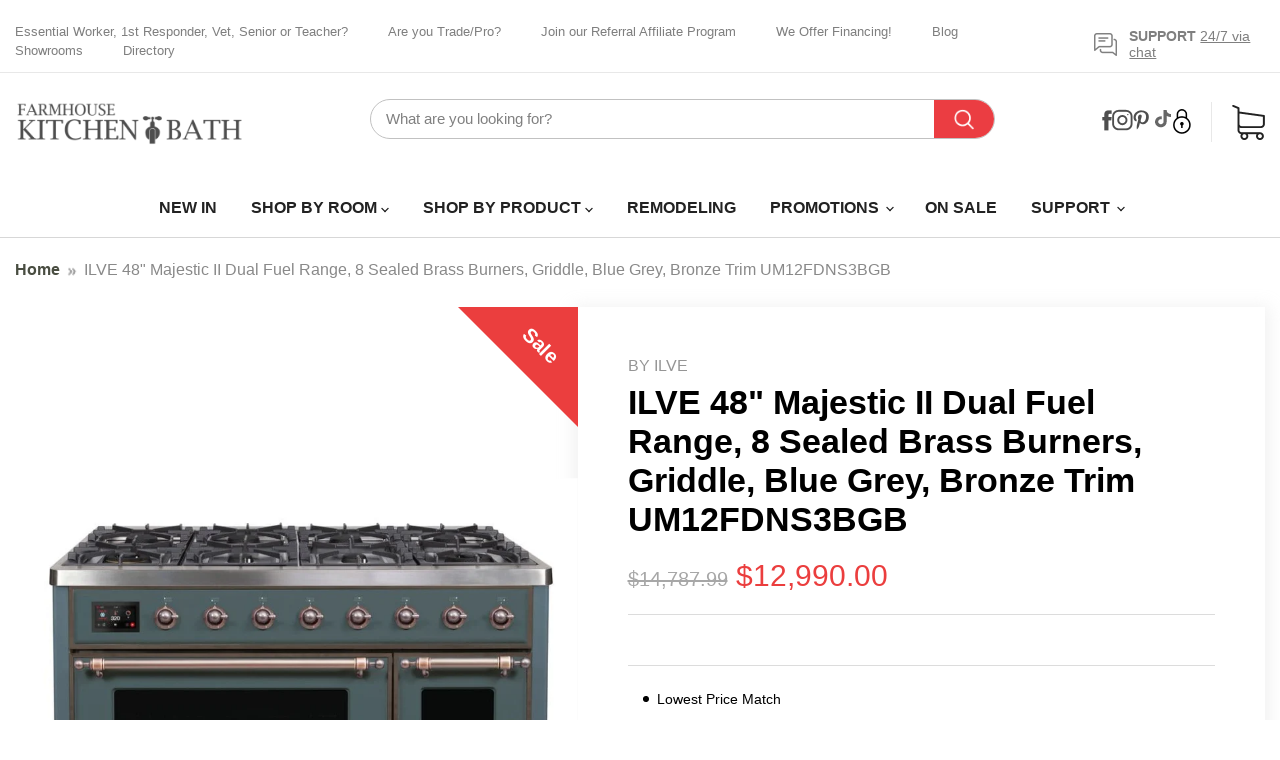

--- FILE ---
content_type: text/html; charset=utf-8
request_url: https://farmhousekitchenandbath.com/recommendations/products?_=1768743768308&limit=5&product_id=7156146569298&section_id=template--15739768733778__recommendations
body_size: 2411
content:
<div id="shopify-section-template--15739768733778__recommendations" class="shopify-section product-recommendations--section recommendations_slider">
  

  <script
    type="application/json"
    data-section-type="static-product-recommendations"
    data-section-id="template--15739768733778__recommendations"
    data-section-data
  >
    {
      "settings": {
        "limit": 5
      },
        "productId": 7156146569298,
        "sectionId": "template--15739768733778__recommendations"
    }
  </script>

  <section
    class="product-section--container product-row--container product-recommendations--container"
    data-html
    data-product-recommendations
  >
    
      <div class="title_head">
        <h2 class="product-section--title product-recommendations--title">
          related products
        </h2>
      </div>

      <div
        class="product-section--content product-row product_list"
      >
        <!-- data-product-row -->
        
          







  
    
    








<div
  class="productgrid--item  imagestyle--cropped-medium    productitem--sale        show-actions--mobile"
  data-product-item
  data-product-quickshop-url="/products/ilve-48-majestic-ii-dual-fuel-range-8-sealed-brass-burners-griddle-burgundy-brass-trim-um12fdns3bug?pr_prod_strat=e5_desc&pr_rec_id=8bcb87455&pr_rec_pid=7377497653330&pr_ref_pid=7156146569298&pr_seq=uniform"
  
>
  <div class="productitem" data-product-item-content>
    
    
    
    

    

    
                        



























  
  
  

  <span class="productitem__badge productitem__badge--sale"
    data-badge-sales
    
  >
    <span data-badge-sales-range>
      
        Sale
      
    </span>
    <span data-badge-sales-single style="display: none;">
      
        Sale
      
    </span>
  </span>

    <div class="productitem__container">
      

      <div class="productitem__image-container">
        <a
          class="productitem--image-link"
          href="/products/ilve-48-majestic-ii-dual-fuel-range-8-sealed-brass-burners-griddle-burgundy-brass-trim-um12fdns3bug?pr_prod_strat=e5_desc&pr_rec_id=8bcb87455&pr_rec_pid=7377497653330&pr_ref_pid=7156146569298&pr_seq=uniform"
          tabindex="-1"
          data-product-page-link
        >
          <figure
            class="productitem--image"
            data-product-item-image
            
          >
            
              
                
                

  
    <noscript data-rimg-noscript>
      <img
        
          src="//farmhousekitchenandbath.com/cdn/shop/files/2_02699f3e-2e82-4a0b-9ef4-f38edb5a99d7_512x503.webp?v=1753797263"
        

        alt=""
        data-rimg="noscript"
        srcset="//farmhousekitchenandbath.com/cdn/shop/files/2_02699f3e-2e82-4a0b-9ef4-f38edb5a99d7_512x503.webp?v=1753797263 1x, //farmhousekitchenandbath.com/cdn/shop/files/2_02699f3e-2e82-4a0b-9ef4-f38edb5a99d7_799x785.webp?v=1753797263 1.56x"
        class="productitem--image-alternate"
        
        
      >
    </noscript>
  

  <img
    
      src="//farmhousekitchenandbath.com/cdn/shop/files/2_02699f3e-2e82-4a0b-9ef4-f38edb5a99d7_512x503.webp?v=1753797263"
    
    alt=""

    
      data-rimg="lazy"
      data-rimg-scale="1"
      data-rimg-template="//farmhousekitchenandbath.com/cdn/shop/files/2_02699f3e-2e82-4a0b-9ef4-f38edb5a99d7_{size}.webp?v=1753797263"
      data-rimg-max="800x785"
      data-rimg-crop="false"
      
      srcset="data:image/svg+xml;utf8,<svg%20xmlns='http://www.w3.org/2000/svg'%20width='512'%20height='503'></svg>"
    

    class="productitem--image-alternate"
    
    
  >



  <div data-rimg-canvas></div>


              
              

  
    <noscript data-rimg-noscript>
      <img
        
          src="//farmhousekitchenandbath.com/cdn/shop/files/1_94fbd5c2-ffdd-48c7-8dd6-c57451e80f32_512x432.webp?v=1753797247"
        

        alt=""
        data-rimg="noscript"
        srcset="//farmhousekitchenandbath.com/cdn/shop/files/1_94fbd5c2-ffdd-48c7-8dd6-c57451e80f32_512x432.webp?v=1753797247 1x, //farmhousekitchenandbath.com/cdn/shop/files/1_94fbd5c2-ffdd-48c7-8dd6-c57451e80f32_799x674.webp?v=1753797247 1.56x"
        class="productitem--image-primary"
        
        
      >
    </noscript>
  

  <img
    
      src="//farmhousekitchenandbath.com/cdn/shop/files/1_94fbd5c2-ffdd-48c7-8dd6-c57451e80f32_512x432.webp?v=1753797247"
    
    alt=""

    
      data-rimg="lazy"
      data-rimg-scale="1"
      data-rimg-template="//farmhousekitchenandbath.com/cdn/shop/files/1_94fbd5c2-ffdd-48c7-8dd6-c57451e80f32_{size}.webp?v=1753797247"
      data-rimg-max="800x674"
      data-rimg-crop="false"
      
      srcset="data:image/svg+xml;utf8,<svg%20xmlns='http://www.w3.org/2000/svg'%20width='512'%20height='432'></svg>"
    

    class="productitem--image-primary"
    
    
  >



  <div data-rimg-canvas></div>


            

            <span class="visually-hidden">ILVE 48" Majestic II Dual Fuel Range, 8 Sealed Brass Burners, Griddle, Burgundy, Brass Trim UM12FDNS3BUG</span>
          </figure>
        </a>
      </div><div class="productitem--info">
        
          
        

        

        <h2 class="productitem--title">
          <a href="/products/ilve-48-majestic-ii-dual-fuel-range-8-sealed-brass-burners-griddle-burgundy-brass-trim-um12fdns3bug?pr_prod_strat=e5_desc&pr_rec_id=8bcb87455&pr_rec_pid=7377497653330&pr_ref_pid=7156146569298&pr_seq=uniform" data-product-page-link>
            ILVE 48" Majestic II Dual Fuel Range, 8 Sealed Brass Burners, Griddle, Burgundy, Brass Trim UM12FDNS3BUG
          </a>
        </h2>
                
          
            <span class="productitem--vendor">
              <a href="/collections/vendors?q=ILVE" title="ILVE">ILVE</a>
            </span>
          
        
        <!-- Start of Judge.me code -->
      <div style='' class='jdgm-widget jdgm-preview-badge' data-id='7377497653330' data-auto-install='false'>
        <div style='display:none' class='jdgm-prev-badge' data-average-rating='0.00' data-number-of-reviews='0' data-number-of-questions='0'> <span class='jdgm-prev-badge__stars' data-score='0.00' tabindex='0' aria-label='0.00 stars' role='button'> <span class='jdgm-star jdgm--off'></span><span class='jdgm-star jdgm--off'></span><span class='jdgm-star jdgm--off'></span><span class='jdgm-star jdgm--off'></span><span class='jdgm-star jdgm--off'></span> </span> <span class='jdgm-prev-badge__text'> No reviews </span> </div>
      </div>
      <!-- End of Judge.me code -->

        
          






























<div class="price productitem__price ">
  
    <div
      class="price__compare-at visible"
      data-price-compare-container
    >

      
        <span class="visually-hidden">Original price</span>
        <span class="money price__compare-at--single" data-price-compare>
          $14,787.99
        </span>
      
    </div>


    
      
      <div class="price__compare-at--hidden" data-compare-price-range-hidden>
        
          <span class="visually-hidden">Original price</span>
          <span class="money price__compare-at--min" data-price-compare-min>
            $14,787.99
          </span>
          -
          <span class="visually-hidden">Original price</span>
          <span class="money price__compare-at--max" data-price-compare-max>
            $14,787.99
          </span>
        
      </div>
      <div class="price__compare-at--hidden" data-compare-price-hidden>
        <span class="visually-hidden">Original price</span>
        <span class="money price__compare-at--single" data-price-compare>
          $14,787.99
        </span>
      </div>
    
  

  <div class="price__current  price__current--on-sale" data-price-container>

    

    
      
      
        <span class="visually-hidden">Current price</span>
      
      <span class="money" data-price>
        $12,990.00
      </span>
    
    
  </div>

  
    
    <div class="price__current--hidden" data-current-price-range-hidden>
      
        <span class="money price__current--min" data-price-min>$12,990.00</span>
        -
        <span class="money price__current--max" data-price-max>$12,990.00</span>
      
    </div>
    <div class="price__current--hidden" data-current-price-hidden>
      <span class="visually-hidden">Current price</span>
      <span class="money" data-price>
        $12,990.00
      </span>
    </div>
  

  
    
    
    
    

    <div
      class="
        productitem__unit-price
        hidden
      "
      data-unit-price
    >
      <span class="productitem__total-quantity" data-total-quantity></span> | <span class="productitem__unit-price--amount money" data-unit-price-amount></span> / <span class="productitem__unit-price--measure" data-unit-price-measure></span>
    </div>
  

  
</div>


        

        
          
            <div class="productitem__stock-level">
              







<div class="product-stock-level-wrapper" >
  
    <span class="
  product-stock-level
  product-stock-level--low
  
">
      

      <span class="product-stock-level__text">
        
        <div class="product-stock-level__badge-text">
          
  
    
      Low stock
    
  

        </div>
      </span>
    </span>
  
</div>

            </div>
          

          
            
          
        

        
          <div class="productitem--description">
            <p>ILVE 48" Majestic II Dual Fuel Range, 8 Sealed Brass Burners, Griddle, Burgundy, Brass Trim UM12FDNS3BUG
Please call  (800)604-1380 Ext#2 before pl...</p>

            
              <a
                href="/products/ilve-48-majestic-ii-dual-fuel-range-8-sealed-brass-burners-griddle-burgundy-brass-trim-um12fdns3bug?pr_prod_strat=e5_desc&pr_rec_id=8bcb87455&pr_rec_pid=7377497653330&pr_ref_pid=7156146569298&pr_seq=uniform"
                class="productitem--link"
                data-product-page-link
              >
                View full details
              </a>
            
          </div>
        
      </div>

      
        
      
    </div>
  </div>

  
</div>
        
          







  
    
    








<div
  class="productgrid--item  imagestyle--cropped-medium    productitem--sale        show-actions--mobile"
  data-product-item
  data-product-quickshop-url="/products/ilve-48-majestic-ii-dual-fuel-range-8-burners-griddle-oven-brass-trim-stainless-steel-um12fdns3ssg?pr_prod_strat=e5_desc&pr_rec_id=8bcb87455&pr_rec_pid=7156140343378&pr_ref_pid=7156146569298&pr_seq=uniform"
  
>
  <div class="productitem" data-product-item-content>
    
    
    
    

    

    
                        



























  
  
  

  <span class="productitem__badge productitem__badge--sale"
    data-badge-sales
    
  >
    <span data-badge-sales-range>
      
        Sale
      
    </span>
    <span data-badge-sales-single style="display: none;">
      
        Sale
      
    </span>
  </span>

    <div class="productitem__container">
      

      <div class="productitem__image-container">
        <a
          class="productitem--image-link"
          href="/products/ilve-48-majestic-ii-dual-fuel-range-8-burners-griddle-oven-brass-trim-stainless-steel-um12fdns3ssg?pr_prod_strat=e5_desc&pr_rec_id=8bcb87455&pr_rec_pid=7156140343378&pr_ref_pid=7156146569298&pr_seq=uniform"
          tabindex="-1"
          data-product-page-link
        >
          <figure
            class="productitem--image"
            data-product-item-image
            
          >
            
              
                
                

  
    <noscript data-rimg-noscript>
      <img
        
          src="//farmhousekitchenandbath.com/cdn/shop/files/ilve-48-majestic-ii-dual-fuel-range-8-burners-griddle-oven-brass-trim-stainless-steel-um12fdns3ssg-825623_512x387.jpg?v=1718070422"
        

        alt="ILVE 48&quot; Majestic II Dual Fuel Range, 8 Burners, Griddle , Oven - Brass Trim, Stainless Steel UM12FDNS3SSG - Farmhouse Kitchen and Bath"
        data-rimg="noscript"
        srcset="//farmhousekitchenandbath.com/cdn/shop/files/ilve-48-majestic-ii-dual-fuel-range-8-burners-griddle-oven-brass-trim-stainless-steel-um12fdns3ssg-825623_512x387.jpg?v=1718070422 1x, //farmhousekitchenandbath.com/cdn/shop/files/ilve-48-majestic-ii-dual-fuel-range-8-burners-griddle-oven-brass-trim-stainless-steel-um12fdns3ssg-825623_1024x774.jpg?v=1718070422 2x, //farmhousekitchenandbath.com/cdn/shop/files/ilve-48-majestic-ii-dual-fuel-range-8-burners-griddle-oven-brass-trim-stainless-steel-um12fdns3ssg-825623_1428x1080.jpg?v=1718070422 2.79x"
        class="productitem--image-alternate"
        
        
      >
    </noscript>
  

  <img
    
      src="//farmhousekitchenandbath.com/cdn/shop/files/ilve-48-majestic-ii-dual-fuel-range-8-burners-griddle-oven-brass-trim-stainless-steel-um12fdns3ssg-825623_512x387.jpg?v=1718070422"
    
    alt="ILVE 48&quot; Majestic II Dual Fuel Range, 8 Burners, Griddle , Oven - Brass Trim, Stainless Steel UM12FDNS3SSG - Farmhouse Kitchen and Bath"

    
      data-rimg="lazy"
      data-rimg-scale="1"
      data-rimg-template="//farmhousekitchenandbath.com/cdn/shop/files/ilve-48-majestic-ii-dual-fuel-range-8-burners-griddle-oven-brass-trim-stainless-steel-um12fdns3ssg-825623_{size}.jpg?v=1718070422"
      data-rimg-max="1431x1080"
      data-rimg-crop="false"
      
      srcset="data:image/svg+xml;utf8,<svg%20xmlns='http://www.w3.org/2000/svg'%20width='512'%20height='387'></svg>"
    

    class="productitem--image-alternate"
    
    
  >



  <div data-rimg-canvas></div>


              
              

  
    <noscript data-rimg-noscript>
      <img
        
          src="//farmhousekitchenandbath.com/cdn/shop/files/ilve-48-majestic-ii-dual-fuel-range-8-burners-griddle-oven-brass-trim-stainless-steel-um12fdns3ssg-573593_512x514.jpg?v=1754144921"
        

        alt="ILVE 48&quot; Majestic II Dual Fuel Range, 8 Burners, Griddle , Oven - Brass Trim, Stainless Steel UM12FDNS3SSG - Farmhouse Kitchen and Bath"
        data-rimg="noscript"
        srcset="//farmhousekitchenandbath.com/cdn/shop/files/ilve-48-majestic-ii-dual-fuel-range-8-burners-griddle-oven-brass-trim-stainless-steel-um12fdns3ssg-573593_512x514.jpg?v=1754144921 1x, //farmhousekitchenandbath.com/cdn/shop/files/ilve-48-majestic-ii-dual-fuel-range-8-burners-griddle-oven-brass-trim-stainless-steel-um12fdns3ssg-573593_845x848.jpg?v=1754144921 1.65x"
        class="productitem--image-primary"
        
        
      >
    </noscript>
  

  <img
    
      src="//farmhousekitchenandbath.com/cdn/shop/files/ilve-48-majestic-ii-dual-fuel-range-8-burners-griddle-oven-brass-trim-stainless-steel-um12fdns3ssg-573593_512x514.jpg?v=1754144921"
    
    alt="ILVE 48&quot; Majestic II Dual Fuel Range, 8 Burners, Griddle , Oven - Brass Trim, Stainless Steel UM12FDNS3SSG - Farmhouse Kitchen and Bath"

    
      data-rimg="lazy"
      data-rimg-scale="1"
      data-rimg-template="//farmhousekitchenandbath.com/cdn/shop/files/ilve-48-majestic-ii-dual-fuel-range-8-burners-griddle-oven-brass-trim-stainless-steel-um12fdns3ssg-573593_{size}.jpg?v=1754144921"
      data-rimg-max="849x851"
      data-rimg-crop="false"
      
      srcset="data:image/svg+xml;utf8,<svg%20xmlns='http://www.w3.org/2000/svg'%20width='512'%20height='514'></svg>"
    

    class="productitem--image-primary"
    
    
  >



  <div data-rimg-canvas></div>


            

            <span class="visually-hidden">ILVE 48" Majestic II Dual Fuel Range, 8 Burners, Griddle , Oven - Brass Trim, Stainless Steel UM12FDNS3SSG</span>
          </figure>
        </a>
      </div><div class="productitem--info">
        
          
        

        

        <h2 class="productitem--title">
          <a href="/products/ilve-48-majestic-ii-dual-fuel-range-8-burners-griddle-oven-brass-trim-stainless-steel-um12fdns3ssg?pr_prod_strat=e5_desc&pr_rec_id=8bcb87455&pr_rec_pid=7156140343378&pr_ref_pid=7156146569298&pr_seq=uniform" data-product-page-link>
            ILVE 48" Majestic II Dual Fuel Range, 8 Burners, Griddle , Oven - Brass Trim, Stainless Steel UM12FDNS3SSG
          </a>
        </h2>
                
          
            <span class="productitem--vendor">
              <a href="/collections/vendors?q=ILVE" title="ILVE">ILVE</a>
            </span>
          
        
        <!-- Start of Judge.me code -->
      <div style='' class='jdgm-widget jdgm-preview-badge' data-id='7156140343378' data-auto-install='false'>
        <div style='display:none' class='jdgm-prev-badge' data-average-rating='0.00' data-number-of-reviews='0' data-number-of-questions='0'> <span class='jdgm-prev-badge__stars' data-score='0.00' tabindex='0' aria-label='0.00 stars' role='button'> <span class='jdgm-star jdgm--off'></span><span class='jdgm-star jdgm--off'></span><span class='jdgm-star jdgm--off'></span><span class='jdgm-star jdgm--off'></span><span class='jdgm-star jdgm--off'></span> </span> <span class='jdgm-prev-badge__text'> No reviews </span> </div>
      </div>
      <!-- End of Judge.me code -->

        
          






























<div class="price productitem__price ">
  
    <div
      class="price__compare-at visible"
      data-price-compare-container
    >

      
        <span class="visually-hidden">Original price</span>
        <span class="money price__compare-at--single" data-price-compare>
          $13,632.99
        </span>
      
    </div>


    
      
      <div class="price__compare-at--hidden" data-compare-price-range-hidden>
        
          <span class="visually-hidden">Original price</span>
          <span class="money price__compare-at--min" data-price-compare-min>
            $13,632.99
          </span>
          -
          <span class="visually-hidden">Original price</span>
          <span class="money price__compare-at--max" data-price-compare-max>
            $13,632.99
          </span>
        
      </div>
      <div class="price__compare-at--hidden" data-compare-price-hidden>
        <span class="visually-hidden">Original price</span>
        <span class="money price__compare-at--single" data-price-compare>
          $13,632.99
        </span>
      </div>
    
  

  <div class="price__current  price__current--on-sale" data-price-container>

    

    
      
      
        <span class="visually-hidden">Current price</span>
      
      <span class="money" data-price>
        $12,990.00
      </span>
    
    
  </div>

  
    
    <div class="price__current--hidden" data-current-price-range-hidden>
      
        <span class="money price__current--min" data-price-min>$12,990.00</span>
        -
        <span class="money price__current--max" data-price-max>$12,990.00</span>
      
    </div>
    <div class="price__current--hidden" data-current-price-hidden>
      <span class="visually-hidden">Current price</span>
      <span class="money" data-price>
        $12,990.00
      </span>
    </div>
  

  
    
    
    
    

    <div
      class="
        productitem__unit-price
        hidden
      "
      data-unit-price
    >
      <span class="productitem__total-quantity" data-total-quantity></span> | <span class="productitem__unit-price--amount money" data-unit-price-amount></span> / <span class="productitem__unit-price--measure" data-unit-price-measure></span>
    </div>
  

  
</div>


        

        
          
            <div class="productitem__stock-level">
              







<div class="product-stock-level-wrapper" >
  
    <span class="
  product-stock-level
  product-stock-level--low
  
">
      

      <span class="product-stock-level__text">
        
        <div class="product-stock-level__badge-text">
          
  
    
      Low stock
    
  

        </div>
      </span>
    </span>
  
</div>

            </div>
          

          
            
          
        

        
          <div class="productitem--description">
            <p>ILVE 48" Majestic II Dual Fuel Range, 8 Burners, Griddle , Oven - Brass Trim, Stainless Steel UM12FDNS3SSG
Please call  (800)604-1380 Ext#2 before ...</p>

            
              <a
                href="/products/ilve-48-majestic-ii-dual-fuel-range-8-burners-griddle-oven-brass-trim-stainless-steel-um12fdns3ssg?pr_prod_strat=e5_desc&pr_rec_id=8bcb87455&pr_rec_pid=7156140343378&pr_ref_pid=7156146569298&pr_seq=uniform"
                class="productitem--link"
                data-product-page-link
              >
                View full details
              </a>
            
          </div>
        
      </div>

      
        
      
    </div>
  </div>

  
</div>
        
          







  
    
    








<div
  class="productgrid--item  imagestyle--cropped-medium    productitem--sale        show-actions--mobile"
  data-product-item
  data-product-quickshop-url="/products/ilve-48-inch-majestic-ii-dual-fuel-range-with-8-burners-and-griddle-5-02-cu-ft-oven-bronze-trim-in-matte-graphite-um12fdns3mgblp?pr_prod_strat=e5_desc&pr_rec_id=8bcb87455&pr_rec_pid=7156420280402&pr_ref_pid=7156146569298&pr_seq=uniform"
  
>
  <div class="productitem" data-product-item-content>
    
    
    
    

    

    
                        



























  
  
  

  <span class="productitem__badge productitem__badge--sale"
    data-badge-sales
    
  >
    <span data-badge-sales-range>
      
        Sale
      
    </span>
    <span data-badge-sales-single style="display: none;">
      
        Sale
      
    </span>
  </span>

    <div class="productitem__container">
      

      <div class="productitem__image-container">
        <a
          class="productitem--image-link"
          href="/products/ilve-48-inch-majestic-ii-dual-fuel-range-with-8-burners-and-griddle-5-02-cu-ft-oven-bronze-trim-in-matte-graphite-um12fdns3mgblp?pr_prod_strat=e5_desc&pr_rec_id=8bcb87455&pr_rec_pid=7156420280402&pr_ref_pid=7156146569298&pr_seq=uniform"
          tabindex="-1"
          data-product-page-link
        >
          <figure
            class="productitem--image"
            data-product-item-image
            
          >
            
              
                
                

  
    <noscript data-rimg-noscript>
      <img
        
          src="//farmhousekitchenandbath.com/cdn/shop/files/ilve-48-majestic-ii-dual-fuel-range-matte-graphite-bronze-trim-um12fdns3mgblp-873062_512x391.jpg?v=1718070413"
        

        alt="ILVE 48&quot; Majestic II Dual Fuel Range, Matte Graphite, Bronze Trim UM12FDNS3MGBLP - Farmhouse Kitchen and Bath"
        data-rimg="noscript"
        srcset="//farmhousekitchenandbath.com/cdn/shop/files/ilve-48-majestic-ii-dual-fuel-range-matte-graphite-bronze-trim-um12fdns3mgblp-873062_512x391.jpg?v=1718070413 1x, //farmhousekitchenandbath.com/cdn/shop/files/ilve-48-majestic-ii-dual-fuel-range-matte-graphite-bronze-trim-um12fdns3mgblp-873062_1024x782.jpg?v=1718070413 2x, //farmhousekitchenandbath.com/cdn/shop/files/ilve-48-majestic-ii-dual-fuel-range-matte-graphite-bronze-trim-um12fdns3mgblp-873062_1413x1079.jpg?v=1718070413 2.76x"
        class="productitem--image-alternate"
        
        
      >
    </noscript>
  

  <img
    
      src="//farmhousekitchenandbath.com/cdn/shop/files/ilve-48-majestic-ii-dual-fuel-range-matte-graphite-bronze-trim-um12fdns3mgblp-873062_512x391.jpg?v=1718070413"
    
    alt="ILVE 48&quot; Majestic II Dual Fuel Range, Matte Graphite, Bronze Trim UM12FDNS3MGBLP - Farmhouse Kitchen and Bath"

    
      data-rimg="lazy"
      data-rimg-scale="1"
      data-rimg-template="//farmhousekitchenandbath.com/cdn/shop/files/ilve-48-majestic-ii-dual-fuel-range-matte-graphite-bronze-trim-um12fdns3mgblp-873062_{size}.jpg?v=1718070413"
      data-rimg-max="1417x1080"
      data-rimg-crop="false"
      
      srcset="data:image/svg+xml;utf8,<svg%20xmlns='http://www.w3.org/2000/svg'%20width='512'%20height='391'></svg>"
    

    class="productitem--image-alternate"
    
    
  >



  <div data-rimg-canvas></div>


              
              

  
    <noscript data-rimg-noscript>
      <img
        
          src="//farmhousekitchenandbath.com/cdn/shop/files/ilve-48-majestic-ii-dual-fuel-range-matte-graphite-bronze-trim-um12fdns3mgblp-520362_512x432.jpg?v=1718070413"
        

        alt="ILVE 48&quot; Majestic II Dual Fuel Range, Matte Graphite, Bronze Trim UM12FDNS3MGBLP - Farmhouse Kitchen and Bath"
        data-rimg="noscript"
        srcset="//farmhousekitchenandbath.com/cdn/shop/files/ilve-48-majestic-ii-dual-fuel-range-matte-graphite-bronze-trim-um12fdns3mgblp-520362_512x432.jpg?v=1718070413 1x, //farmhousekitchenandbath.com/cdn/shop/files/ilve-48-majestic-ii-dual-fuel-range-matte-graphite-bronze-trim-um12fdns3mgblp-520362_1024x864.jpg?v=1718070413 2x, //farmhousekitchenandbath.com/cdn/shop/files/ilve-48-majestic-ii-dual-fuel-range-matte-graphite-bronze-trim-um12fdns3mgblp-520362_1280x1080.jpg?v=1718070413 2.5x"
        class="productitem--image-primary"
        
        
      >
    </noscript>
  

  <img
    
      src="//farmhousekitchenandbath.com/cdn/shop/files/ilve-48-majestic-ii-dual-fuel-range-matte-graphite-bronze-trim-um12fdns3mgblp-520362_512x432.jpg?v=1718070413"
    
    alt="ILVE 48&quot; Majestic II Dual Fuel Range, Matte Graphite, Bronze Trim UM12FDNS3MGBLP - Farmhouse Kitchen and Bath"

    
      data-rimg="lazy"
      data-rimg-scale="1"
      data-rimg-template="//farmhousekitchenandbath.com/cdn/shop/files/ilve-48-majestic-ii-dual-fuel-range-matte-graphite-bronze-trim-um12fdns3mgblp-520362_{size}.jpg?v=1718070413"
      data-rimg-max="1281x1080"
      data-rimg-crop="false"
      
      srcset="data:image/svg+xml;utf8,<svg%20xmlns='http://www.w3.org/2000/svg'%20width='512'%20height='432'></svg>"
    

    class="productitem--image-primary"
    
    
  >



  <div data-rimg-canvas></div>


            

            <span class="visually-hidden">ILVE 48" Majestic II Dual Fuel Range, Matte Graphite, Bronze Trim UM12FDNS3MGBLP</span>
          </figure>
        </a>
      </div><div class="productitem--info">
        
          
        

        

        <h2 class="productitem--title">
          <a href="/products/ilve-48-inch-majestic-ii-dual-fuel-range-with-8-burners-and-griddle-5-02-cu-ft-oven-bronze-trim-in-matte-graphite-um12fdns3mgblp?pr_prod_strat=e5_desc&pr_rec_id=8bcb87455&pr_rec_pid=7156420280402&pr_ref_pid=7156146569298&pr_seq=uniform" data-product-page-link>
            ILVE 48" Majestic II Dual Fuel Range, Matte Graphite, Bronze Trim UM12FDNS3MGBLP
          </a>
        </h2>
                
          
            <span class="productitem--vendor">
              <a href="/collections/vendors?q=ILVE" title="ILVE">ILVE</a>
            </span>
          
        
        <!-- Start of Judge.me code -->
      <div style='' class='jdgm-widget jdgm-preview-badge' data-id='7156420280402' data-auto-install='false'>
        <div style='display:none' class='jdgm-prev-badge' data-average-rating='0.00' data-number-of-reviews='0' data-number-of-questions='0'> <span class='jdgm-prev-badge__stars' data-score='0.00' tabindex='0' aria-label='0.00 stars' role='button'> <span class='jdgm-star jdgm--off'></span><span class='jdgm-star jdgm--off'></span><span class='jdgm-star jdgm--off'></span><span class='jdgm-star jdgm--off'></span><span class='jdgm-star jdgm--off'></span> </span> <span class='jdgm-prev-badge__text'> No reviews </span> </div>
      </div>
      <!-- End of Judge.me code -->

        
          






























<div class="price productitem__price ">
  
    <div
      class="price__compare-at visible"
      data-price-compare-container
    >

      
        <span class="visually-hidden">Original price</span>
        <span class="money price__compare-at--single" data-price-compare>
          $13,850.99
        </span>
      
    </div>


    
      
      <div class="price__compare-at--hidden" data-compare-price-range-hidden>
        
          <span class="visually-hidden">Original price</span>
          <span class="money price__compare-at--min" data-price-compare-min>
            $13,850.99
          </span>
          -
          <span class="visually-hidden">Original price</span>
          <span class="money price__compare-at--max" data-price-compare-max>
            $13,850.99
          </span>
        
      </div>
      <div class="price__compare-at--hidden" data-compare-price-hidden>
        <span class="visually-hidden">Original price</span>
        <span class="money price__compare-at--single" data-price-compare>
          $13,850.99
        </span>
      </div>
    
  

  <div class="price__current  price__current--on-sale" data-price-container>

    

    
      
      
        <span class="visually-hidden">Current price</span>
      
      <span class="money" data-price>
        $12,874.00
      </span>
    
    
  </div>

  
    
    <div class="price__current--hidden" data-current-price-range-hidden>
      
        <span class="money price__current--min" data-price-min>$12,874.00</span>
        -
        <span class="money price__current--max" data-price-max>$12,874.00</span>
      
    </div>
    <div class="price__current--hidden" data-current-price-hidden>
      <span class="visually-hidden">Current price</span>
      <span class="money" data-price>
        $12,874.00
      </span>
    </div>
  

  
    
    
    
    

    <div
      class="
        productitem__unit-price
        hidden
      "
      data-unit-price
    >
      <span class="productitem__total-quantity" data-total-quantity></span> | <span class="productitem__unit-price--amount money" data-unit-price-amount></span> / <span class="productitem__unit-price--measure" data-unit-price-measure></span>
    </div>
  

  
</div>


        

        
          
            <div class="productitem__stock-level">
              







<div class="product-stock-level-wrapper" >
  
    <span class="
  product-stock-level
  product-stock-level--low
  
">
      

      <span class="product-stock-level__text">
        
        <div class="product-stock-level__badge-text">
          
  
    
      Low stock
    
  

        </div>
      </span>
    </span>
  
</div>

            </div>
          

          
            
          
        

        
          <div class="productitem--description">
            <p>ILVE 48" Majestic II Dual Fuel Range, Matte Graphite, Bronze Trim UM12FDNS3MGBLP
Please call  (800)604-1380 Ext#2 before placing your order to conf...</p>

            
              <a
                href="/products/ilve-48-inch-majestic-ii-dual-fuel-range-with-8-burners-and-griddle-5-02-cu-ft-oven-bronze-trim-in-matte-graphite-um12fdns3mgblp?pr_prod_strat=e5_desc&pr_rec_id=8bcb87455&pr_rec_pid=7156420280402&pr_ref_pid=7156146569298&pr_seq=uniform"
                class="productitem--link"
                data-product-page-link
              >
                View full details
              </a>
            
          </div>
        
      </div>

      
        
      
    </div>
  </div>

  
</div>
        
          







  
    
    








<div
  class="productgrid--item  imagestyle--cropped-medium    productitem--sale        show-actions--mobile"
  data-product-item
  data-product-quickshop-url="/products/ilve-48-inch-majestic-ii-dual-fuel-range-with-8-burners-and-griddle-5-02-cu-ft-oven-bronze-trim-in-matte-graphite-um12fdns3mgb?pr_prod_strat=e5_desc&pr_rec_id=8bcb87455&pr_rec_pid=7156418740306&pr_ref_pid=7156146569298&pr_seq=uniform"
  
>
  <div class="productitem" data-product-item-content>
    
    
    
    

    

    
                        



























  
  
  

  <span class="productitem__badge productitem__badge--sale"
    data-badge-sales
    
  >
    <span data-badge-sales-range>
      
        Sale
      
    </span>
    <span data-badge-sales-single style="display: none;">
      
        Sale
      
    </span>
  </span>

    <div class="productitem__container">
      

      <div class="productitem__image-container">
        <a
          class="productitem--image-link"
          href="/products/ilve-48-inch-majestic-ii-dual-fuel-range-with-8-burners-and-griddle-5-02-cu-ft-oven-bronze-trim-in-matte-graphite-um12fdns3mgb?pr_prod_strat=e5_desc&pr_rec_id=8bcb87455&pr_rec_pid=7156418740306&pr_ref_pid=7156146569298&pr_seq=uniform"
          tabindex="-1"
          data-product-page-link
        >
          <figure
            class="productitem--image"
            data-product-item-image
            
          >
            
              
                
                

  
    <noscript data-rimg-noscript>
      <img
        
          src="//farmhousekitchenandbath.com/cdn/shop/files/ilve-48-majestic-ii-dual-fuel-range-bronze-trim-matte-graphite-um12fdns3mgb-200964_512x432.jpg?v=1718070415"
        

        alt="ILVE 48&quot; Majestic II Dual Fuel Range Bronze Trim, Matte Graphite UM12FDNS3MGB - Farmhouse Kitchen and Bath"
        data-rimg="noscript"
        srcset="//farmhousekitchenandbath.com/cdn/shop/files/ilve-48-majestic-ii-dual-fuel-range-bronze-trim-matte-graphite-um12fdns3mgb-200964_512x432.jpg?v=1718070415 1x, //farmhousekitchenandbath.com/cdn/shop/files/ilve-48-majestic-ii-dual-fuel-range-bronze-trim-matte-graphite-um12fdns3mgb-200964_1024x864.jpg?v=1718070415 2x, //farmhousekitchenandbath.com/cdn/shop/files/ilve-48-majestic-ii-dual-fuel-range-bronze-trim-matte-graphite-um12fdns3mgb-200964_1280x1080.jpg?v=1718070415 2.5x"
        class="productitem--image-alternate"
        
        
      >
    </noscript>
  

  <img
    
      src="//farmhousekitchenandbath.com/cdn/shop/files/ilve-48-majestic-ii-dual-fuel-range-bronze-trim-matte-graphite-um12fdns3mgb-200964_512x432.jpg?v=1718070415"
    
    alt="ILVE 48&quot; Majestic II Dual Fuel Range Bronze Trim, Matte Graphite UM12FDNS3MGB - Farmhouse Kitchen and Bath"

    
      data-rimg="lazy"
      data-rimg-scale="1"
      data-rimg-template="//farmhousekitchenandbath.com/cdn/shop/files/ilve-48-majestic-ii-dual-fuel-range-bronze-trim-matte-graphite-um12fdns3mgb-200964_{size}.jpg?v=1718070415"
      data-rimg-max="1281x1080"
      data-rimg-crop="false"
      
      srcset="data:image/svg+xml;utf8,<svg%20xmlns='http://www.w3.org/2000/svg'%20width='512'%20height='432'></svg>"
    

    class="productitem--image-alternate"
    
    
  >



  <div data-rimg-canvas></div>


              
              

  
    <noscript data-rimg-noscript>
      <img
        
          src="//farmhousekitchenandbath.com/cdn/shop/files/ilve-48-majestic-ii-dual-fuel-range-bronze-trim-matte-graphite-um12fdns3mgb-886567_512x435.jpg?v=1754275752"
        

        alt="ILVE 48&quot; Majestic II Dual Fuel Range Bronze Trim, Matte Graphite UM12FDNS3MGB - Farmhouse Kitchen and Bath"
        data-rimg="noscript"
        srcset="//farmhousekitchenandbath.com/cdn/shop/files/ilve-48-majestic-ii-dual-fuel-range-bronze-trim-matte-graphite-um12fdns3mgb-886567_512x435.jpg?v=1754275752 1x, //farmhousekitchenandbath.com/cdn/shop/files/ilve-48-majestic-ii-dual-fuel-range-bronze-trim-matte-graphite-um12fdns3mgb-886567_881x748.jpg?v=1754275752 1.72x"
        class="productitem--image-primary"
        
        
      >
    </noscript>
  

  <img
    
      src="//farmhousekitchenandbath.com/cdn/shop/files/ilve-48-majestic-ii-dual-fuel-range-bronze-trim-matte-graphite-um12fdns3mgb-886567_512x435.jpg?v=1754275752"
    
    alt="ILVE 48&quot; Majestic II Dual Fuel Range Bronze Trim, Matte Graphite UM12FDNS3MGB - Farmhouse Kitchen and Bath"

    
      data-rimg="lazy"
      data-rimg-scale="1"
      data-rimg-template="//farmhousekitchenandbath.com/cdn/shop/files/ilve-48-majestic-ii-dual-fuel-range-bronze-trim-matte-graphite-um12fdns3mgb-886567_{size}.jpg?v=1754275752"
      data-rimg-max="884x750"
      data-rimg-crop="false"
      
      srcset="data:image/svg+xml;utf8,<svg%20xmlns='http://www.w3.org/2000/svg'%20width='512'%20height='435'></svg>"
    

    class="productitem--image-primary"
    
    
  >



  <div data-rimg-canvas></div>


            

            <span class="visually-hidden">ILVE 48" Majestic II Dual Fuel Range  Bronze Trim, Matte Graphite UM12FDNS3MGB</span>
          </figure>
        </a>
      </div><div class="productitem--info">
        
          
        

        

        <h2 class="productitem--title">
          <a href="/products/ilve-48-inch-majestic-ii-dual-fuel-range-with-8-burners-and-griddle-5-02-cu-ft-oven-bronze-trim-in-matte-graphite-um12fdns3mgb?pr_prod_strat=e5_desc&pr_rec_id=8bcb87455&pr_rec_pid=7156418740306&pr_ref_pid=7156146569298&pr_seq=uniform" data-product-page-link>
            ILVE 48" Majestic II Dual Fuel Range  Bronze Trim, Matte Graphite UM12FDNS3MGB
          </a>
        </h2>
                
          
            <span class="productitem--vendor">
              <a href="/collections/vendors?q=ILVE" title="ILVE">ILVE</a>
            </span>
          
        
        <!-- Start of Judge.me code -->
      <div style='' class='jdgm-widget jdgm-preview-badge' data-id='7156418740306' data-auto-install='false'>
        <div style='display:none' class='jdgm-prev-badge' data-average-rating='0.00' data-number-of-reviews='0' data-number-of-questions='0'> <span class='jdgm-prev-badge__stars' data-score='0.00' tabindex='0' aria-label='0.00 stars' role='button'> <span class='jdgm-star jdgm--off'></span><span class='jdgm-star jdgm--off'></span><span class='jdgm-star jdgm--off'></span><span class='jdgm-star jdgm--off'></span><span class='jdgm-star jdgm--off'></span> </span> <span class='jdgm-prev-badge__text'> No reviews </span> </div>
      </div>
      <!-- End of Judge.me code -->

        
          






























<div class="price productitem__price ">
  
    <div
      class="price__compare-at visible"
      data-price-compare-container
    >

      
        <span class="visually-hidden">Original price</span>
        <span class="money price__compare-at--single" data-price-compare>
          $13,850.99
        </span>
      
    </div>


    
      
      <div class="price__compare-at--hidden" data-compare-price-range-hidden>
        
          <span class="visually-hidden">Original price</span>
          <span class="money price__compare-at--min" data-price-compare-min>
            $13,850.99
          </span>
          -
          <span class="visually-hidden">Original price</span>
          <span class="money price__compare-at--max" data-price-compare-max>
            $13,850.99
          </span>
        
      </div>
      <div class="price__compare-at--hidden" data-compare-price-hidden>
        <span class="visually-hidden">Original price</span>
        <span class="money price__compare-at--single" data-price-compare>
          $13,850.99
        </span>
      </div>
    
  

  <div class="price__current  price__current--on-sale" data-price-container>

    

    
      
      
        <span class="visually-hidden">Current price</span>
      
      <span class="money" data-price>
        $12,990.00
      </span>
    
    
  </div>

  
    
    <div class="price__current--hidden" data-current-price-range-hidden>
      
        <span class="money price__current--min" data-price-min>$12,990.00</span>
        -
        <span class="money price__current--max" data-price-max>$12,990.00</span>
      
    </div>
    <div class="price__current--hidden" data-current-price-hidden>
      <span class="visually-hidden">Current price</span>
      <span class="money" data-price>
        $12,990.00
      </span>
    </div>
  

  
    
    
    
    

    <div
      class="
        productitem__unit-price
        hidden
      "
      data-unit-price
    >
      <span class="productitem__total-quantity" data-total-quantity></span> | <span class="productitem__unit-price--amount money" data-unit-price-amount></span> / <span class="productitem__unit-price--measure" data-unit-price-measure></span>
    </div>
  

  
</div>


        

        
          
            <div class="productitem__stock-level">
              







<div class="product-stock-level-wrapper" >
  
    <span class="
  product-stock-level
  product-stock-level--low
  
">
      

      <span class="product-stock-level__text">
        
        <div class="product-stock-level__badge-text">
          
  
    
      Low stock
    
  

        </div>
      </span>
    </span>
  
</div>

            </div>
          

          
            
          
        

        
          <div class="productitem--description">
            <p>ILVE 48" Majestic II Dual Fuel Range  Bronze Trim, Matte Graphite UM12FDNS3MGB
Please call  (800)604-1380 Ext#2 before placing your order to confir...</p>

            
              <a
                href="/products/ilve-48-inch-majestic-ii-dual-fuel-range-with-8-burners-and-griddle-5-02-cu-ft-oven-bronze-trim-in-matte-graphite-um12fdns3mgb?pr_prod_strat=e5_desc&pr_rec_id=8bcb87455&pr_rec_pid=7156418740306&pr_ref_pid=7156146569298&pr_seq=uniform"
                class="productitem--link"
                data-product-page-link
              >
                View full details
              </a>
            
          </div>
        
      </div>

      
        
      
    </div>
  </div>

  
</div>
        
          







  
    
    








<div
  class="productgrid--item  imagestyle--cropped-medium    productitem--sale        show-actions--mobile"
  data-product-item
  data-product-quickshop-url="/products/ilve-majestic-ii-48-inch-dual-fuel-natural-gas-freestanding-range-in-blue-grey-with-brass-trim-um12fdns3bgg?pr_prod_strat=e5_desc&pr_rec_id=8bcb87455&pr_rec_pid=7162021183570&pr_ref_pid=7156146569298&pr_seq=uniform"
  
>
  <div class="productitem" data-product-item-content>
    
    
    
    

    

    
                        



























  
  
  

  <span class="productitem__badge productitem__badge--sale"
    data-badge-sales
    
  >
    <span data-badge-sales-range>
      
        Sale
      
    </span>
    <span data-badge-sales-single style="display: none;">
      
        Sale
      
    </span>
  </span>

    <div class="productitem__container">
      

      <div class="productitem__image-container">
        <a
          class="productitem--image-link"
          href="/products/ilve-majestic-ii-48-inch-dual-fuel-natural-gas-freestanding-range-in-blue-grey-with-brass-trim-um12fdns3bgg?pr_prod_strat=e5_desc&pr_rec_id=8bcb87455&pr_rec_pid=7162021183570&pr_ref_pid=7156146569298&pr_seq=uniform"
          tabindex="-1"
          data-product-page-link
        >
          <figure
            class="productitem--image"
            data-product-item-image
            
          >
            
              
                
                

  
    <noscript data-rimg-noscript>
      <img
        
          src="//farmhousekitchenandbath.com/cdn/shop/files/ilve-majestic-ii-48-inch-dual-fuel-natural-gas-freestanding-range-in-blue-grey-with-brass-trim-um12fdns3bgg-623362_512x366.jpg?v=1718070495"
        

        alt="Ilve Majestic II 48 Inch Dual Fuel Natural Gas Freestanding Range in Blue Grey with Brass Trim, UM12FDNS3BGG - Farmhouse Kitchen and Bath"
        data-rimg="noscript"
        srcset="//farmhousekitchenandbath.com/cdn/shop/files/ilve-majestic-ii-48-inch-dual-fuel-natural-gas-freestanding-range-in-blue-grey-with-brass-trim-um12fdns3bgg-623362_512x366.jpg?v=1718070495 1x, //farmhousekitchenandbath.com/cdn/shop/files/ilve-majestic-ii-48-inch-dual-fuel-natural-gas-freestanding-range-in-blue-grey-with-brass-trim-um12fdns3bgg-623362_1024x732.jpg?v=1718070495 2x, //farmhousekitchenandbath.com/cdn/shop/files/ilve-majestic-ii-48-inch-dual-fuel-natural-gas-freestanding-range-in-blue-grey-with-brass-trim-um12fdns3bgg-623362_1510x1080.jpg?v=1718070495 2.95x"
        class="productitem--image-alternate"
        
        
      >
    </noscript>
  

  <img
    
      src="//farmhousekitchenandbath.com/cdn/shop/files/ilve-majestic-ii-48-inch-dual-fuel-natural-gas-freestanding-range-in-blue-grey-with-brass-trim-um12fdns3bgg-623362_512x366.jpg?v=1718070495"
    
    alt="Ilve Majestic II 48 Inch Dual Fuel Natural Gas Freestanding Range in Blue Grey with Brass Trim, UM12FDNS3BGG - Farmhouse Kitchen and Bath"

    
      data-rimg="lazy"
      data-rimg-scale="1"
      data-rimg-template="//farmhousekitchenandbath.com/cdn/shop/files/ilve-majestic-ii-48-inch-dual-fuel-natural-gas-freestanding-range-in-blue-grey-with-brass-trim-um12fdns3bgg-623362_{size}.jpg?v=1718070495"
      data-rimg-max="1514x1080"
      data-rimg-crop="false"
      
      srcset="data:image/svg+xml;utf8,<svg%20xmlns='http://www.w3.org/2000/svg'%20width='512'%20height='366'></svg>"
    

    class="productitem--image-alternate"
    
    
  >



  <div data-rimg-canvas></div>


              
              

  
    <noscript data-rimg-noscript>
      <img
        
          src="//farmhousekitchenandbath.com/cdn/shop/files/ilve-majestic-ii-48-inch-dual-fuel-natural-gas-freestanding-range-in-blue-grey-with-brass-trim-um12fdns3bgg-745434_512x542.jpg?v=1754805434"
        

        alt="Ilve Majestic II 48 Inch Dual Fuel Natural Gas Freestanding Range in Blue Grey with Brass Trim, UM12FDNS3BGG - Farmhouse Kitchen and Bath"
        data-rimg="noscript"
        srcset="//farmhousekitchenandbath.com/cdn/shop/files/ilve-majestic-ii-48-inch-dual-fuel-natural-gas-freestanding-range-in-blue-grey-with-brass-trim-um12fdns3bgg-745434_512x542.jpg?v=1754805434 1x, //farmhousekitchenandbath.com/cdn/shop/files/ilve-majestic-ii-48-inch-dual-fuel-natural-gas-freestanding-range-in-blue-grey-with-brass-trim-um12fdns3bgg-745434_753x797.jpg?v=1754805434 1.47x"
        class="productitem--image-primary"
        
        
      >
    </noscript>
  

  <img
    
      src="//farmhousekitchenandbath.com/cdn/shop/files/ilve-majestic-ii-48-inch-dual-fuel-natural-gas-freestanding-range-in-blue-grey-with-brass-trim-um12fdns3bgg-745434_512x542.jpg?v=1754805434"
    
    alt="Ilve Majestic II 48 Inch Dual Fuel Natural Gas Freestanding Range in Blue Grey with Brass Trim, UM12FDNS3BGG - Farmhouse Kitchen and Bath"

    
      data-rimg="lazy"
      data-rimg-scale="1"
      data-rimg-template="//farmhousekitchenandbath.com/cdn/shop/files/ilve-majestic-ii-48-inch-dual-fuel-natural-gas-freestanding-range-in-blue-grey-with-brass-trim-um12fdns3bgg-745434_{size}.jpg?v=1754805434"
      data-rimg-max="753x796"
      data-rimg-crop="false"
      
      srcset="data:image/svg+xml;utf8,<svg%20xmlns='http://www.w3.org/2000/svg'%20width='512'%20height='542'></svg>"
    

    class="productitem--image-primary"
    
    
  >



  <div data-rimg-canvas></div>


            

            <span class="visually-hidden">Ilve Majestic II 48 Inch Dual Fuel Natural Gas Freestanding Range in Blue Grey with Brass Trim, UM12FDNS3BGG</span>
          </figure>
        </a>
      </div><div class="productitem--info">
        
          
        

        

        <h2 class="productitem--title">
          <a href="/products/ilve-majestic-ii-48-inch-dual-fuel-natural-gas-freestanding-range-in-blue-grey-with-brass-trim-um12fdns3bgg?pr_prod_strat=e5_desc&pr_rec_id=8bcb87455&pr_rec_pid=7162021183570&pr_ref_pid=7156146569298&pr_seq=uniform" data-product-page-link>
            Ilve Majestic II 48 Inch Dual Fuel Natural Gas Freestanding Range in Blue Grey with Brass Trim, UM12FDNS3BGG
          </a>
        </h2>
                
          
            <span class="productitem--vendor">
              <a href="/collections/vendors?q=ILVE" title="ILVE">ILVE</a>
            </span>
          
        
        <!-- Start of Judge.me code -->
      <div style='' class='jdgm-widget jdgm-preview-badge' data-id='7162021183570' data-auto-install='false'>
        <div style='display:none' class='jdgm-prev-badge' data-average-rating='0.00' data-number-of-reviews='0' data-number-of-questions='0'> <span class='jdgm-prev-badge__stars' data-score='0.00' tabindex='0' aria-label='0.00 stars' role='button'> <span class='jdgm-star jdgm--off'></span><span class='jdgm-star jdgm--off'></span><span class='jdgm-star jdgm--off'></span><span class='jdgm-star jdgm--off'></span><span class='jdgm-star jdgm--off'></span> </span> <span class='jdgm-prev-badge__text'> No reviews </span> </div>
      </div>
      <!-- End of Judge.me code -->

        
          






























<div class="price productitem__price ">
  
    <div
      class="price__compare-at visible"
      data-price-compare-container
    >

      
        <span class="visually-hidden">Original price</span>
        <span class="money price__compare-at--single" data-price-compare>
          $14,570.99
        </span>
      
    </div>


    
      
      <div class="price__compare-at--hidden" data-compare-price-range-hidden>
        
          <span class="visually-hidden">Original price</span>
          <span class="money price__compare-at--min" data-price-compare-min>
            $14,570.99
          </span>
          -
          <span class="visually-hidden">Original price</span>
          <span class="money price__compare-at--max" data-price-compare-max>
            $14,570.99
          </span>
        
      </div>
      <div class="price__compare-at--hidden" data-compare-price-hidden>
        <span class="visually-hidden">Original price</span>
        <span class="money price__compare-at--single" data-price-compare>
          $14,570.99
        </span>
      </div>
    
  

  <div class="price__current  price__current--on-sale" data-price-container>

    

    
      
      
        <span class="visually-hidden">Current price</span>
      
      <span class="money" data-price>
        $12,990.00
      </span>
    
    
  </div>

  
    
    <div class="price__current--hidden" data-current-price-range-hidden>
      
        <span class="money price__current--min" data-price-min>$12,990.00</span>
        -
        <span class="money price__current--max" data-price-max>$12,990.00</span>
      
    </div>
    <div class="price__current--hidden" data-current-price-hidden>
      <span class="visually-hidden">Current price</span>
      <span class="money" data-price>
        $12,990.00
      </span>
    </div>
  

  
    
    
    
    

    <div
      class="
        productitem__unit-price
        hidden
      "
      data-unit-price
    >
      <span class="productitem__total-quantity" data-total-quantity></span> | <span class="productitem__unit-price--amount money" data-unit-price-amount></span> / <span class="productitem__unit-price--measure" data-unit-price-measure></span>
    </div>
  

  
</div>


        

        
          
            <div class="productitem__stock-level">
              







<div class="product-stock-level-wrapper" >
  
    <span class="
  product-stock-level
  product-stock-level--low
  
">
      

      <span class="product-stock-level__text">
        
        <div class="product-stock-level__badge-text">
          
  
    
      Low stock
    
  

        </div>
      </span>
    </span>
  
</div>

            </div>
          

          
            
          
        

        
          <div class="productitem--description">
            <p>Ilve Majestic II 48 Inch Dual Fuel Natural Gas Freestanding Range in Blue Grey with Brass Trim, UM12FDNS3BGG
Please call  (800)604-1380 Ext#2 befor...</p>

            
              <a
                href="/products/ilve-majestic-ii-48-inch-dual-fuel-natural-gas-freestanding-range-in-blue-grey-with-brass-trim-um12fdns3bgg?pr_prod_strat=e5_desc&pr_rec_id=8bcb87455&pr_rec_pid=7162021183570&pr_ref_pid=7156146569298&pr_seq=uniform"
                class="productitem--link"
                data-product-page-link
              >
                View full details
              </a>
            
          </div>
        
      </div>

      
        
      
    </div>
  </div>

  
</div>
        
      </div>
    
  </section>

  <div class="productitem-quickshop" data-product-quickshop>
  <span class="quickshop-spinner"><svg
  aria-hidden="true"
  focusable="false"
  role="presentation"
  width="26"
  height="26"
  viewBox="0 0 26 26"
  xmlns="http://www.w3.org/2000/svg"
>
  <g fill-rule="nonzero" fill="currentColor">
    <path d="M13 26C5.82 26 0 20.18 0 13S5.82 0 13 0s13 5.82 13 13-5.82 13-13 13zm0-3.852a9.148 9.148 0 1 0 0-18.296 9.148 9.148 0 0 0 0 18.296z" opacity=".29"/><path d="M13 26c7.18 0 13-5.82 13-13a1.926 1.926 0 0 0-3.852 0A9.148 9.148 0 0 1 13 22.148 1.926 1.926 0 0 0 13 26z"/>
  </g>
</svg></span>
</div>




</div>

--- FILE ---
content_type: text/css
request_url: https://farmhousekitchenandbath.com/cdn/shop/t/80/assets/custom.css?v=37533738402827574031755287824
body_size: 8189
content:
body{background:#fff;color:#000;font-size:14px;font-weight:400;margin:0;padding:0}.container,.page-content,.page-width,.shopify-policy__container{max-width:1630px;margin:0 auto;padding:0 15px}img{max-width:100%;vertical-align:middle;height:auto}ul{margin:0;padding:0}li{list-style:none}.slide_box .mobile_img{display:none}.single-slider .slick-dots{display:flex;justify-content:center;width:115px;margin:0 auto;background:#fff;bottom:25px;position:relative;border-radius:50px;padding:7px 0 12px;box-shadow:-6px 10px 12px -5px #dadada}.single-slider .slick-dots li{padding:0;margin:0 4px}.single-slider .slick-dots li button{font-size:0px;background:#dbdbdb;width:17px;height:17px;border-radius:100%;border:0;cursor:pointer}.single-slider .slick-dots li.slick-active button{background:#000}.single-slider .slide_box a img{width:100%}.utility-bar__content .utility-bar__content-left .utility-bar__menu-link{margin-right:60px}.utility-bar__content .utility-bar__content-right .small-promo-content p{font-size:14px;letter-spacing:0;line-height:normal;color:#7f7f7f;font-weight:400;background:url(chat.png) left center no-repeat;padding:6px 0 6px 35px}.utility-bar__content .utility-bar__content-right .small-promo-content p strong{font-weight:600}.utility-bar .utility-bar__content{max-width:1630px;padding:6px 15px;margin:0 auto}.icon-with-text-section .icon-list{display:grid;grid-template-columns:repeat(5,1fr)}.icon-with-text-section .icon-list .icon_box{text-align:center;display:flex;align-items:center;column-gap:20px;justify-content:center;background:url(shipping-border.png) center right no-repeat}.icon-with-text-section .icon-list .icon_box .banner_details{text-align:left}.icon-with-text-section .icon-list .icon_box:last-child{background:0 0}.icon-with-text-section .icon-list .icon_box .banner_details p{font-size:15px;letter-spacing:0;line-height:normal}.icon-with-text-section{margin:49px 0 65px}.site-header .site-header-main{max-width:1630px;margin:0 auto;padding:25px 15px 0;align-items:center}.site-header .site-header-main .site-header-main-content{margin:0}.header_contact_ctnt{width:auto;display:inline-block;margin-right:43px}.header_contact_ctnt p{margin:0;padding:0}.header_contact_ctnt p a{color:#222;font-size:14px;margin:0;padding:0;text-decoration:none}.header_contact_ctnt .mail_wrap{background:url(mail.png) left center no-repeat;padding:2px 0 3px 30px;display:block}.header_contact_ctnt .call_wrap{background:url(call.png) left center no-repeat;padding:3px 0 2px 30px;display:block}.header_contact_ctnt .call_wrap p a{font-size:16px}.site-header-main .site-header-main-content .site-header-logo{margin-right:43px}.site-navigation-wrapper .site-navigation{max-width:1630px;margin:0 auto;padding:0 15px}.site-header .site-header-main .site-header-main-content .live-search{margin-right:50px}.header_social .social-icons{display:flex;align-items:center;column-gap:20px}.header_social .social-icons a:before{display:none}.header_social .social-icons a{height:auto;width:auto;margin:0}.header_localization .utility-bar{background:unset;width:auto;border:0}.header_localization .utility-bar .selectors-form__item .disclosure__toggle{padding:0 15px 0 0;font-size:14px}.header_localization .utility-bar .selectors-form__item{margin-left:23px;padding:10px 20px;border-left:1px solid #e8e8e8;border-right:1px solid #e8e8e8;margin-right:21px}.site-header-main .site-header-right{height:auto;align-items:center}.site-header-main .site-header-right .site-header-cart{position:static;height:auto;width:auto;margin:0}.site-header-main .site-header-right .site-header-cart a{padding:0;position:relative}.site-header-main .site-header-right .site-header-cart a .site-header-cart--count{top:-8px;right:-8px}.site-header-main .site-header-right .site-header-cart a .site-header-cart--count:after{height:25px;min-width:25px;padding:5px;font-size:12px;background:#eb3e3e}.header_localization .utility-bar .selectors-form__item .disclosure__toggle img{margin-right:6px}.header_localization .utility-bar .selectors-form__item .disclosure__toggle:focus,.header_localization .utility-bar .selectors-form__item .disclosure__toggle:focus-visible{outline:0;outline-offset:0;--disclosure-toggle-text-color:unset}.header_localization .utility-bar .selectors-form__item .disclosure-list li a span img{margin-right:10px}.site-header-main .site-header-right a.site-header_account-link-anchor{padding:7px 20px 8px 0;margin:0 20px 0 0;border-right:1px solid #e8e8e8}.site-header .site-header-main .site-header-main-content .live-search form{border:0 solid #c1c1c1;border-radius:0;box-shadow:inherit;transition:none;position:static;width:100%;max-width:625px}.site-header .site-header-main .site-header-main-content .live-search form .form-field{height:45px}.site-header .site-header-main .site-header-main-content .live-search form input{border:1px solid #c1c1c1;border-radius:0;width:100%;border-right:0}.site-header .site-header-main .site-header-main-content .live-search form .live-search-button{border-radius:0;width:auto;padding:0 12px;background:#eb3e3e}.site-header .site-header-main .site-header-main-content .live-search form input::placeholder{font-size:15px;letter-spacing:0;color:#000;opacity:.5}.site-navigation .navmenu .navmenu-item .navmenu-link{padding:0 21px 0 20px;color:#222;letter-spacing:0;font-weight:600}.site-navigation .navmenu .navmenu-item .navmenu-link:hover,.header_contact_ctnt p a:hover,.small-promo-content a:hover{color:#eb3e3e}.site-navigation .navmenu .navmenu-item:first-child .navmenu-link{padding-left:0}.site-navigation .navmenu .navmenu-item:last-child .navmenu-link{padding-right:0}.site-navigation .navmenu{margin:0 0 12px;padding-top:40px}.site-navigation .navmenu .navmenu-item details ul li .navmenu-link{padding:4px 30px!important;font-weight:400}.categories-section .category-list{display:grid;grid-template-columns:repeat(4,1fr);gap:1px}.categories-section .category-list a{display:block;position:relative;width:100%;text-align:center;overflow:hidden;transition:.5s}.categories-section .category-list a .category_details{position:absolute;bottom:27px;left:0;width:100%;line-height:1;right:0}.categories-section .category-list a .category_details h2{font-size:42px;letter-spacing:0;line-height:1;font-weight:700;margin:0 0 20px;padding:0}.categories-section .category-list a .category_details span{font-size:16px;font-weight:700;color:#fff;letter-spacing:0;text-transform:uppercase;margin:0;padding:0;display:inline-block}.categories-section .category-list a .category_details span p{margin:0;border-bottom:1px solid}.category_box .cate_img{position:relative;display:block;transition:.5s}.category_box .cate_img img{width:100%}.categories-section .category-list a:hover .category_box .cate_img{transition:.5s;transform:scale(1.1)}.contact_section_wrap .page-width{max-width:1130px}.contact_section_wrap .contact_wrap ul{display:flex;align-items:center}.contact_section_wrap .contact_wrap ul li:nth-child(2){padding:3px 52px;margin:0 51px;border-left:1px solid #e8e8e8;border-right:1px solid #e8e8e8}.contact_section_wrap .contact_wrap ul li,.contact_wrap ul li a{font-size:18px;letter-spacing:0;line-height:normal;font-weight:600;color:#222;text-decoration:none}.contact_section_wrap .contact_wrap ul li.call-wrap{background:url(tel.png) left center no-repeat}.contact_section_wrap .contact_wrap ul li.mail-wrap a{background:url(mailto.png) left center no-repeat;padding:0 0 0 30px}.contact_section_wrap .contact_wrap ul li.time-wrap{background:url(time.png) left center no-repeat}.contact_section_wrap .contact_wrap ul li{padding:0 0 0 35px}.contact_section_wrap{margin:80px 0 70px}.contact_wrap ul li a:hover{color:#eb3e3e}.collection-section{margin:0 0 90px}.collection-section .collection-list{display:grid;grid-template-columns:repeat(7,1fr);gap:20px}.collection-section .collection-list a{display:block;position:relative;text-align:center;box-shadow:0 0 10px 2px #ededed;padding:15px 20px 20px;text-decoration:none}.collection-section .collection-list a .collection_details h5{font-size:18px;font-weight:700;letter-spacing:0;line-height:normal;color:#000;margin:20px 0 0;min-height:50px}.collection-section .collection-list a .collection_details span p{font-size:15px;letter-spacing:1px;color:#a7a7a7;margin:17px 0;text-transform:uppercase;display:inline-block;width:auto;border-bottom:1px solid}.collection-section .collection-list a:hover .collection_details *{color:#eb3e3e}.home-tabs-bg-sliders{background:#f8f8f8;padding-top:75px;padding-bottom:130px}.home-tabs-bg-sliders .by-price-page-width{margin:0 75px}.collection-listing .grid--uniform{display:grid;grid-template-columns:repeat(4,1fr);gap:20px;margin-top:48px}.collection-listing .grid--uniform .grid__item:nth-child(4){grid-row:1/3;grid-column:2/4;box-shadow:inherit}.collection-listing .grid--uniform .grid__item{width:100%;box-shadow:0 1px 10px 5px #f4f4f4;background:#fff}.collection-listing .productitem__container{display:flex;align-items:center;gap:15px;padding-top:20px}.collection-listing .productitem__container .productitem__image-container{width:50%;box-shadow:inherit!important;padding:0!important}.collection-listing .productitem__container .productitem--info{width:50%;background:unset;text-align:left!important}.collection-listing .grid--uniform .grid__item:nth-child(4) .featured-product__container{margin:0;padding:0}.collection-listing .grid--uniform .grid__item .productitem{padding:20px;border:0;box-shadow:inherit}.collection-listing .grid--uniform .grid__item:nth-child(4) .featured-product__container .featured-product--inner{box-shadow:inherit;border:0;background:#fff;padding:25px 25px 35px}.home-tabs-bg-sliders .hidden_variant{display:none}.home-tabs-bg-sliders .products-slider .tabs{display:flex;justify-content:center;align-items:center;border-bottom:1px solid #959595;padding:0 0 17px}.home-tabs-bg-sliders .products-slider .tabs li{padding:0 20px}.home-tabs-bg-sliders .products-slider .tabs li span{color:#959595;font-size:26px;line-height:normal;letter-spacing:0;font-weight:400;padding:0 10px 15px;position:relative;cursor:pointer}.home-tabs-bg-sliders .products-slider .tabs li.active span{color:#eb3e3e;font-weight:700;border-bottom:5px solid #eb3e3e}.home-tabs-bg-sliders .products-slider .tabs li.active span:after{content:"";width:0;height:0;border-left:9px solid transparent;border-right:9px solid transparent;border-top:8px solid #eb3e3e;position:absolute;bottom:-13px;margin:0 auto;left:0;right:0}.home-tabs-bg-sliders .custom-quntity,.home-tabs-bg-sliders .collection-listing .productitem__container .productitem--info .productitem--swatches{display:none}.home-tabs-bg-sliders .product-gallery .product-gallery--navigation.loading{position:static;opacity:1}.home-tabs-bg-sliders .product-gallery .product-gallery--navigation .gallery-navigation--scroller .slick-list{margin:0 45px}.home-tabs-bg-sliders .product-gallery .product-gallery--navigation .gallery-navigation--scroller .slick-list .slick-slide{margin:0 4px}.home-tabs-bg-sliders .product-gallery .product-gallery--navigation .gallery-navigation--scroller .slick-list .slick-slide .product-gallery--media-thumbnail[data-gallery-selected=true]{box-shadow:inherit;border:2px solid #4e4e4e}.home-tabs-bg-sliders .slick-next,.home-tabs-bg-sliders .slick-prev{font-size:0;border:0;position:absolute;top:35%;background-color:unset;z-index:1;cursor:pointer}.home-tabs-bg-sliders .slick-prev:before{content:"\f104";font:40px/1 FontAwesome;color:#8d8d8d;opacity:inherit;font-weight:400}.home-tabs-bg-sliders .slick-next:after{content:"\f105";font:40px/1 FontAwesome;color:#8d8d8d;opacity:inherit;font-weight:300}.home-tabs-bg-sliders .slick-next{right:5px;left:inherit}.home-tabs-bg-sliders .slick-prev{left:5px}.home-tabs-bg-sliders .product-details .product-title{font-size:20px;letter-spacing:0;color:#222;font-weight:700;line-height:normal}.home-tabs-bg-sliders .grid--uniform .grid__item .featured-product__container .featured-product--inner .product--outer .product-main{text-align:left}.home-tabs-bg-sliders .grid--uniform .grid__item .featured-product__container .product-main .product-vendor a,.product-main .product-vendor{font-size:16px;line-height:normal;text-transform:uppercase;color:#959595;font-weight:400;letter-spacing:0;display:inline-block}.home-tabs-bg-sliders .grid--uniform .grid__item .product-stock-level-wrapper .product-stock-level{justify-content:start}.home-tabs-bg-sliders .grid--uniform .grid__item .product__rating.rating{justify-content:start;margin:15px 0 12px}.home-tabs-bg-sliders .grid--uniform .grid__item .product__rating.rating .rating__count span{font-size:15px!important;color:#222!important}.home-tabs-bg-sliders .grid--uniform .grid__item .product-details .price .price__current span.money{font-size:20px;letter-spacing:0;line-height:normal;color:#eb3e3e;font-weight:700;margin:10px 0 5px;display:inline-block}.home-tabs-bg-sliders .grid--uniform .grid__item .product__badge{background:#fff;border:1px solid #eb3e3e;padding:4px 18px;top:10px;right:10px;z-index:9;bottom:inherit;left:inherit;font-size:15px;letter-spacing:0;line-height:normal;font-weight:500;color:#eb3e3e}.home-tabs-bg-sliders .grid--uniform .grid__item .product-pricing{border-bottom:1px solid #e8e8e8;padding:0 0 16px;margin:0 0 17px}.home-tabs-bg-sliders .grid--uniform .grid__item .product-sku{margin-top:0}.home-tabs-bg-sliders .grid--uniform .grid__item .product-form--atc button{font-size:16px;letter-spacing:2px;line-height:normal;background:#fff;color:#eb3e3e;border:1px solid #eb3e3e;text-transform:uppercase;font-weight:700;width:auto;padding:14px 35px;flex:inherit;border-radius:0}.home-tabs-bg-sliders .tab_top_ctnt,.home-tabs-bg-sliders .tab-container{position:relative}.home-tabs-bg-sliders .view_all_btn{position:absolute;top:15px;right:75px}.home-tabs-bg-sliders .view_all_btn a{font-size:16px;letter-spacing:0;color:#959595;line-height:normal;display:inline-block}.collection-listing .grid--uniform .grid__item .productitem--info .price{justify-content:start}.grid--uniform .grid__item .productitem .productitem__badge{background:#fff;border:1px solid #eb3e3e;padding:4px 18px;top:10px;right:10px;z-index:9;bottom:inherit;left:inherit;font-size:15px;letter-spacing:0;line-height:normal;font-weight:500;color:#eb3e3e}.grid--uniform .grid__item .productitem .productitem__badge span{font-size:15px;letter-spacing:0;line-height:normal;font-weight:500;color:#eb3e3e}.grid--uniform .grid__item .productitem--info .productitem--title{text-align:left;font-size:15px;color:#222;line-height:25px;padding:0;margin:0;letter-spacing:0;display:-webkit-box;-webkit-line-clamp:3;-webkit-box-orient:vertical;overflow:hidden;min-height:80px}.grid--uniform .grid__item .productitem--info .productitem--vendor a{font-size:15px;line-height:normal;color:#959595;font-weight:400;letter-spacing:0;margin:-1px 0 6px;display:inline-block}.grid--uniform .grid__item .productitem--info .price .price__current span.money{font-size:17px;letter-spacing:0;line-height:normal;color:#eb3e3e;font-weight:700;margin:5px 0;display:inline-block}.grid--uniform .grid__item .productitem--info .product-stock-level__text .product-stock-level__badge-text{color:#3c936c;font-size:15px;line-height:normal;letter-spacing:0}.grid--uniform .grid__item .jdgm-widget .jdgm-prev-badge .jdgm-prev-badge__stars .jdgm-star{color:#efce4a!important}.grid--uniform .grid__item .jdgm-prev-badge__text{font-size:15px!important;color:#222!important}.custom_feature_pro{padding:50px 0 90px;background:url(featured-bg.png) bottom right no-repeat #f7f4f0}.custom_feature_pro .featured-product__container{margin:0 auto;padding:0 15px;max-width:1630px}.custom_feature_pro .featured-product__container .featured-product--inner{padding:0;border:0;box-shadow:inherit}.custom_feature_pro .product-gallery--navigation{max-width:130px;flex:inherit;margin:0;height:auto;max-height:max-content;align-self:center}.custom_feature_pro .product-gallery--navigation .gallery-navigation--scroller{width:auto;max-height:max-content;margin-right:0;overflow-x:inherit;overflow-y:inherit}.custom_feature_pro .gallery-navigation--scroller .slick-list{margin:40px 0!important}.custom_feature_pro .gallery-navigation--scroller .slick-list .slick-slide{margin:4px 0;width:100%!important}.custom_feature_pro .gallery-navigation--scroller .slick-list .slick-slide .product-gallery--media-thumbnail{margin:0;padding:0 2px 0 0;height:auto}.custom_feature_pro .gallery-navigation--scroller .slick-list .slick-slide .product-gallery--media-thumbnail[data-gallery-selected=true]{box-shadow:inherit;border:0}.custom_feature_pro .slick-next,.custom_feature_pro .slick-prev{font-size:0;border:0;position:absolute;background-color:unset;z-index:1;cursor:pointer;left:0;right:0}.custom_feature_pro .slick-prev:before{content:"\f104";font:30px/1 FontAwesome;color:#8d8d8d;opacity:inherit;font-weight:400}.custom_feature_pro .slick-next:after{content:"\f105";font:30px/1 FontAwesome;color:#8d8d8d;opacity:inherit;font-weight:300}.custom_feature_pro .slick-next{bottom:8px!important;transform:rotate(90deg);top:inherit!important;left:0!important}.custom_feature_pro .slick-prev{top:8px!important;transform:rotate(90deg)}.custom_feature_pro .gallery-navigation--scroller .slick-list .slick-slide .product-gallery--media-thumbnail-img-wrapper img{height:125px;width:125px;border:2px solid #dedddd;object-fit:contain;padding:10px;background:#ece8e4}.custom_feature_pro .featured-product__container .featured-product--inner .product--outer .product-main{margin:0;text-align:left;background:unset;box-shadow:inherit}.custom_feature_pro .product--outer .product-main .product-vendor,.product-vendor a{font-size:18px;letter-spacing:0;line-height:normal;color:gray;font-weight:600}.custom_feature_pro .product--outer .product-main .product-title a{font-weight:700;font-size:28px;line-height:36px;display:inline-block;padding:0;margin:0}.custom_feature_pro .product--outer .product-main .product__badge{background:0 0;border:1px solid #000;padding:4px 18px;z-index:9;font-size:15px;letter-spacing:0;line-height:normal;font-weight:500;color:#000}.custom_feature_pro .product--outer .product-main .price .price__current span.money{font-size:28px;letter-spacing:0;line-height:normal;color:#eb3e3e;font-weight:400;margin:10px 0;display:inline-block}.custom_feature_pro .product--outer .product-main .product-pricing{border-bottom:1px solid #d3d3d3;padding:0 0 15px;margin:0 0 25px}.custom_feature_pro .product--outer .product-main .shop_perchasing{line-height:1}.custom_feature_pro .product--outer .product-main .custom-liquid .is-fea-lst ul{column-count:3}.custom_feature_pro .product--outer .product-main .custom-liquid .is-fea-lst ul br{display:none}.custom_feature_pro .product--outer .product-main .custom-liquid .is-fea-lst ul li a{font-weight:600;color:#000;text-decoration:none;font-size:14px;border-bottom:1px solid #000}.custom_feature_pro .product--outer .product-main .custom-liquid .is-fea-lst ul li{position:relative;font-size:14px;padding:0 0 10px 6px;color:#222}.custom_feature_pro .product--outer .product-main .custom-liquid .is-fea-lst ul li:before{background:#858585;content:"";display:inline-block;height:7px;width:7px;border-radius:100%;position:relative;left:-6px;top:-2px}.custom_feature_pro .product--outer .product-main .custom-liquid{border-bottom:1px solid #d3d3d3;padding:10px 0}.custom_feature_pro .product--outer .product-main .product-form--regular .variant-selection{display:none}.custom_feature_pro .product--outer .product-main .product-form--regular .product-form__action-wrapper{flex-direction:column;align-items:start}.custom_feature_pro .product--outer .product-main .product-form--regular .product-form--atc{margin-top:20px}.custom_feature_pro .product--outer .product-main .product-form--regular .quantity-btn-selector .quantity-selector label{font-size:14px;letter-spacing:0;line-height:normal;font-weight:700;color:#222}.custom_feature_pro .product--outer .product-main .product-form--regular .quantity-selector__wrapper{max-width:140px;height:40px;border:1px solid #dadada;border-radius:0}.custom_feature_pro .product--outer .product-main .product-form--regular .quantity-selector__wrapper .quantity-selector__button-wrapper .quantity-selector__button{padding:0;border:0;border-radius:0;justify-content:center;opacity:1;background-color:#d9d7d4;height:39px;width:39px}.custom_feature_pro .product--outer .product-main .product-form--regular .quantity-selector__wrapper input{min-width:60px;height:38px;padding:0;border:0;border-radius:0}.custom_feature_pro .product--outer .product-main .product-form--regular .quantity-selector__wrapper .quantity-selector__button-wrapper .quantity-selector__button svg{opacity:100%}.home-tabs-bg-sliders .grid--uniform .grid__item .product-form--atc button:hover,.custom_feature_pro .product--outer .product-main .product-form--regular .product-form__action-wrapper .product-form--atc-button:hover{color:#fff;border-color:#eb3e3e;background:#eb3e3e}.custom_feature_pro .product--outer .product-main .product-form--regular .product-form__action-wrapper .product-form--atc-button{cursor:pointer;display:inline-block;width:100%;max-width:270px;font-size:18px;letter-spacing:3px;line-height:normal;color:#eb3e3e;font-weight:600;border:1px solid #eb3e3e;border-radius:0;background:unset;text-transform:uppercase;padding:15px 30px}.custom_feature_pro .product--outer .product-main .product-form--regular .product-form__action-wrapper .custom-cart-btn{border-top:1px solid #d3d3d3;width:100%;display:flex;align-items:start;gap:10px;padding:25px 0 0;margin:12px 0 0}.custom_feature_pro .product--outer .product-main .product-form--regular .product-form__action-wrapper .custom-cart-btn .shopify-payment-button{max-width:270px;width:100%;border-radius:0;display:block}.custom_feature_pro .product--outer .product-main .product-form--regular .product-form__action-wrapper .custom-cart-btn .shopify-payment-button .shopify-payment-button__button{min-height:53px;border-radius:0}.custom_feature_pro .product--outer .product-main .product-form--regular .product-form__action-wrapper .custom-cart-btn .shopify-payment-button .shopify-payment-button__more-options{font-size:14px;letter-spacing:0;line-height:normal;color:#000;border-bottom:1px solid;width:auto;margin:16px auto 0;opacity:1}.custom_feature_pro .featured-product__container .featured-product--inner .product-gallery .product-gallery--image-background img{border:0;padding:20px}.custom_feature_pro .product__main .product-gallery .custom-product-badge{position:absolute;top:0;right:0;z-index:4}.custom_feature_pro .product__main .product-gallery .product-gallery--viewer{background:#fff;border:1px solid #dedddd;order:1}.custom_feature_pro .product__main{column-gap:20px}.productgrid--item .productitem{border:0;padding:0;box-shadow:inherit}.productgrid--item .productitem:hover{box-shadow:0 12px 12px 5px #f4f4f4}.productgrid--item .productitem:hover .productitem__container .productitem__image-container{box-shadow:inherit}.productgrid--item .productitem__badge{background:#fff;border:1px solid #eb3e3e;padding:4px 18px;top:10px;right:10px;z-index:9;bottom:inherit;left:inherit;font-size:15px;letter-spacing:0;line-height:normal;font-weight:500;color:#eb3e3e}.productgrid--item .productitem__badge span{font-size:15px;letter-spacing:0;line-height:normal;font-weight:500;color:#eb3e3e}.productgrid--item .productitem--title{font-size:15px;padding:0 20px;color:#222;line-height:25px;margin:0;letter-spacing:0;display:-webkit-box;-webkit-line-clamp:3;-webkit-box-orient:vertical;overflow:hidden;min-height:80px;text-align:center}.productgrid--item .productitem--vendor a{font-size:15px;line-height:normal;color:#959595;font-weight:400;letter-spacing:0;margin:0 0 10px;display:inline-block}.productgrid--item .price .price__current span.money{font-size:17px;letter-spacing:0;line-height:normal;color:#4e4e4e;font-weight:700;margin:5px 0;display:inline-block}.productgrid--item .price .price__current--on-sale span.money{color:#f05037}.productgrid--item .product-stock-level__text .product-stock-level__badge-text{font-size:15px;line-height:normal;letter-spacing:0}.productgrid--item .productitem .productitem--info{text-align:center;padding:0 0 20px}.productgrid--item .productitem .productitem__container .productitem__image-container{box-shadow:0 12px 12px 5px #f4f4f4;margin-bottom:25px;padding:20px}.productgrid--item .jdgm-widget .jdgm-prev-badge .jdgm-prev-badge__stars .jdgm-star{color:#efce4a!important}.productgrid--item .jdgm-prev-badge__text{font-size:15px!important;color:#222!important}.productgrid--item .productitem__price{display:flex;align-items:center;justify-content:center;gap:5px;margin:7px 0 0}.productgrid--item .product-stock-level{justify-content:center}.productgrid--item .productitem__price .price__compare-at span.money{font-size:13px;letter-spacing:0;line-height:normal;color:#a7a7a7}.home-section--title{font-size:32px;letter-spacing:0;line-height:normal;color:#000;font-weight:700;margin:0 0 40px}.featured-collection--section{margin:100px 0}.productgrid--item:hover .productitem--info .price span{color:#eb3e3e}.featured-brand-section .featured-main-ctnt{display:flex;align-items:center;justify-content:space-between}.featured-brand-section .featured-main-ctnt .featured-left,.featured-brand-section .featured-main-ctnt .featured-right{max-width:375px;width:100%}.featured-brand-section .featured-main-ctnt .featured-center{width:100%;background:url(featured-center-bg.png) center center no-repeat;padding:150px 0}.featured-brand-section .featured-main-ctnt .featured-center .brand-list{display:grid;grid-template-columns:repeat(6,1fr);gap:15px;padding:33px 35px}.featured-brand-section .featured-main-ctnt .featured-center .brand-list .brand_box{overflow:hidden}.featured-brand-section .featured-main-ctnt .featured-center .brand-list .brand_box .brand_img img{transition:.5s}.featured-brand-section .featured-main-ctnt .featured-center .brand-list .brand_box .brand_img img:hover{transform:scale(1.1);transition:.5s}.featured-brand-section .featured-main-ctnt .featured-center h2{margin-bottom:0}.featured-brand-section .featured-main-ctnt .featured-center .view-all-btn{text-align:center}.featured-brand-section .featured-main-ctnt .featured-center .view-all-btn a{font-size:15px;color:#222;line-height:normal;letter-spacing:0;font-weight:400;border-bottom:1px solid #222;text-decoration:none;margin:0;display:inline-block}.featured-brand-section .featured-main-ctnt .featured-center .view-all-btn a:hover{color:#eb3e3e;border-color:#eb3e3e}.customer-reviews{margin:100px 0 0}.reviews-main{display:flex}.reviews-main .reviews-left{width:50%;padding:40px 160px 0 125px;text-align:center}.reviews-main .review-right{width:100%;background:url(review-right.jpg);position:relative;padding:87px 90px;background-repeat:no-repeat;background-size:cover}.reviews-main .reviews-list .slick-dots li button{font-size:0px;background:#dbdbdb;width:15px;height:15px;border-radius:100%;border:0;cursor:pointer}.reviews-main .reviews-list .slick-dots li.slick-active button{background:#000}.reviews-main .reviews-list .slick-dots{position:absolute;left:-70px;top:40%}.reviews-main .reviews-list .review_box{border:1px solid #d9d9d9;padding:26px 10px 10px;text-align:left;position:relative;margin:0 0 25px}.reviews-main .reviews-list .review_box:before{content:"";background:url(author-arrow-2.png);width:48px;height:38px;position:absolute;left:0;right:0;bottom:-28px;margin:0 auto}.reviews-main .reviews-left h2{margin:0 0 5px}.reviews-main .reviews-left p{font-size:18px;letter-spacing:0;line-height:normal;margin:0;padding:0}.reviews-main .reviews-left p span{font-size:15px;display:flex;justify-content:center;align-items:center;gap:10px;margin:10px 0 20px}.reviews-main .reviews-list .review_box .reviews_details p{font-size:15px;letter-spacing:0;line-height:25px;color:#000;font-weight:400;font-style:italic;padding:27px 40px 35px}.reviews-main .reviews-list .review_box .reviews_details p strong{font-style:normal}.reviews-main .reviews-list .review_box .reviews_details .authore_name{position:relative;font-size:18px;line-height:normal;letter-spacing:0;font-weight:700;color:#000;display:inline-block;width:100%;padding:19px 48px;background:#fbf9f7}.reviews-main .reviews-list .review_box .reviews_details img{padding:0 0 0 40px}.reviews-main .reviews-list .review_box .reviews_details .authore_name:before{content:"";background:url(review-dott.png) no-repeat;width:71px;height:71px;position:absolute;top:-35px;right:25px}.reviews-main .review-right:before{content:"";background:#222;width:100%;height:100%;top:0;left:0;position:absolute;opacity:80%}.reviews-main .review-right h4{font-size:25px;letter-spacing:0;line-height:normal;color:#fff;z-index:9;position:relative;margin:0}.reviews-main .review-right h2{color:#fff;text-align:left;position:relative;margin:13px 0 0}.reviews-main .review-right p{color:#fff;font-size:15px;line-height:25px;position:relative;padding:0 28px 0 0}.reviews-main .review-right p a{font-size:16px;letter-spacing:0;line-height:normal;color:#fff;z-index:9;position:relative;margin:0;font-weight:600;text-decoration:none;border-bottom:1px solid #fff}.newsletter-main{display:flex;align-items:center;justify-content:space-between;gap:20px;margin-bottom:20px;margin-top:90px}.newsletter-main .social-list{display:flex;align-items:center;gap:20px;max-width:590px;width:100%}.newsletter-main .newsletter-wrap{width:100%;text-align:center;background:url(news-bg.png);padding:15px 0}.newsletter-main .newsletter-wrap h2{margin-bottom:0;color:#fff}.newsletter-main .newsletter-wrap .pxs-newsletter-text p{font-size:14px;letter-spacing:0;line-height:normal;color:#fff;margin:4px 0 16px;padding:0}.newsletter-main .newsletter-wrap .pxs-newsletter-text{margin:0}.newsletter-main .newsletter-wrap .newsletter form .form-fields-inline{max-width:517px;width:100%;margin:0 auto;position:relative}.newsletter-main .newsletter-wrap .newsletter form .form-fields-inline .form-field{width:100%;max-width:100%}.newsletter-main .newsletter-wrap .newsletter form .form-fields-inline .form-field input{border:0;background:#fff;border-radius:0;padding:0 50px 0 30px;height:43px}.newsletter-main .newsletter-wrap .newsletter form .form-fields-inline button{background:unset;padding:0;border:0;position:absolute;right:10px;margin:auto;top:0;bottom:0}.newsletter-main .newsletter-wrap .newsletter form .form-fields-inline button:hover{box-shadow:inherit}.newsletter-main .newsletter-wrap .newsletter form .form-fields-inline .form-field input::placeholder{font-size:15px;letter-spacing:0;line-height:normal;color:#000;opacity:.3}.newsletter-main .newsletter-wrap .newsletter-success{color:green;font-weight:600;background:#fff;padding:10px 0;margin:0 20px}.site-footer-wrapper{margin-top:0;padding:0}.site-footer-wrapper .site-footer-blocks .site-footer-block-rich-text{max-width:440px;width:100%;padding-left:0!important;margin:0;border-right:1px solid #e1dfdb}.site-footer-wrapper .site-footer-blocks{display:flex}.site-footer-wrapper .site-footer-blocks .site-footer-block-rich-text .ftr-left-ctnt .ftr-ctnt ul{margin:28px 0 0;padding:0}.site-footer-wrapper .site-footer-blocks .site-footer-block-rich-text .ftr-left-ctnt .ftr-ctnt ul li.call-wrap a{font-size:18px;letter-spacing:0;text-decoration:none;font-weight:600;color:#222}.site-footer-wrapper .site-footer-item--information{margin:0 auto;display:inherit;border-top:1px solid #e5e3df;padding:20px 0}.ftr-left-ctnt .ftr-ctnt ul li,.site-footer-wrapper .site-footer-blocks .site-footer-block-rich-text .ftr-left-ctnt .ftr-ctnt ul li a{margin:0 0 19px;font-size:14px;letter-spacing:0;text-decoration:none;font-weight:400;color:#222}.site-footer-wrapper .site-footer-blocks .site-footer-block-rich-text .ftr-left-ctnt .ftr-ctnt ul li.call-wrap{background:url(ftr-call.png) left center no-repeat;padding:0 0 0 40px}.site-footer-wrapper .site-footer-blocks .site-footer-block-rich-text .ftr-left-ctnt .ftr-ctnt ul li.mail-wrap{background:url(ftr-mail.png) left center no-repeat;padding:0 0 0 38px}.site-footer-wrapper .site-footer-blocks .site-footer-block-rich-text .ftr-left-ctnt .ftr-ctnt ul li.time-wrap{background:url(ftr-time.png) left top no-repeat;padding:0 0 0 38px}.site-footer-wrapper .site-footer-blocks .site-footer-block-rich-text .ftr-left-ctnt .ftr-ctnt ul li a:hover{color:#eb3e3e}.site-footer__row--second .bottom-footer{display:flex;align-items:center;justify-content:space-between}.site-footer__row--second .bottom-footer .copyright_text{display:flex;align-items:center;gap:45px}.site-footer__row--second .bottom-footer .copyright_text li{position:relative}.site-footer__row--second .bottom-footer .copyright_text li:before{content:"";background:#cacac9;height:19px;width:2px;position:absolute;right:-23px;top:-1px}.site-footer__row--second .bottom-footer .copyright_text li:last-child:before{display:none}.site-footer__row--second .bottom-footer .copyright_text li a{text-decoration:none}.site-footer-wrapper .site-footer-blocks .site-footer-block-item{padding:90px 0 100px 75px}.site-footer-wrapper .site-footer-blocks .site-footer-block-item .site-footer-block-title{font-weight:700;letter-spacing:0;line-height:normal;font-size:20px;color:#222;padding:0;margin:15px 0 37px}.site-footer-wrapper .site-footer-blocks .site-footer-block-item .site-footer-block-content ul.navmenu li a{font-size:14px;letter-spacing:0;line-height:36px;color:#222}.site-footer-wrapper .site-footer-blocks .site-footer-block-item .site-footer-block-content ul.navmenu li a:hover{color:#eb3e3e}.site-footer-wrapper .site-footer-blocks .site-footer-block-item:nth-child(2){padding:90px 0 0 130px}.site-footer-wrapper .site-footer-blocks .site-footer-block-item .site-footer-block-content ul.navmenu li{margin:0}.site-footer__row--second .bottom-footer .copyright_text li a:hover{color:#eb3e3e}.site-footer-wrapper .site-footer-blocks .site-footer-block-item:nth-child(4){padding:90px 0 100px 30px}.site-footer-wrapper .site-footer-blocks .site-footer-block-item:last-child{padding:90px 0 100px 30px}.breadcrumbs-container{margin-top:23px}.breadcrumbs-container a{font-weight:600}.breadcrumbs-container span{color:#898989}.breadcrumbs-container .breadcrumbs-delimiter img{width:10px}.template-collection .utils-view .utils-view-container{justify-content:start}.template-collection .utils-view .utils-view-container .utils-viewtoggle{margin:0}.collection--title{text-align:center;font-size:45px;line-height:normal;letter-spacing:0;font-weight:700;color:#000;text-transform:uppercase;margin:-15px 0 50px!important}.productgrid--masthead .productgrid--utils-container{display:flex;margin:0;align-items:center;justify-content:space-between;border-top:1px solid #e5e5e5;border-bottom:1px solid #e5e5e5;padding:10px 0;width:100%}.productgrid--masthead .productgrid--utils.utils-view{width:auto;margin:0}.utils-view .utils-view-container .utils-viewtoggle span,.productgrid--utils.utils-sortby label{font-size:16px;letter-spacing:0;line-height:normal;font-weight:600;color:#222}.utils-view .utils-view-container .utils-viewtoggle .utils-viewtoggle-button{color:#c2c2c2;padding:0 7px;background:unset}.utils-view .utils-view-container .utils-viewtoggle .utils-viewtoggle-button.active{color:#000}.site-header-wrapper .site-header{box-shadow:inherit;border-bottom:1px solid #d7d7d7}.template-index .site-header-wrapper .site-header{box-shadow:inherit;border-bottom:0}.productgrid--utils.utils-sortby .utils-sortby-select--wrapper svg{color:#909090}.productgrid--utils.utils-sortby .utils-sortby-select--wrapper select{width:190px;border:1px solid #dadada;height:40px;border-radius:0;color:#909090;font-size:14px;text-transform:capitalize}.template-collection .productgrid--outer{display:inherit}.template-collection .productgrid--outer .coll-grid-ctnt{display:flex;gap:25px;margin-top:30px;margin-bottom:0}.coll-grid-ctnt .productgrid--sidebar{width:300px;float:none;padding:30px 20px;background:#fcfcfc;border:1px solid #efefef;height:100%}.template-collection .productgrid--item .productitem:hover{box-shadow:inherit}.coll-grid-ctnt .productgrid--sidebar h2{font-size:22px;letter-spacing:0;line-height:normal;font-weight:700;color:#000}.coll-grid-ctnt .productgrid--sidebar .filter-form .collection-filters__filter-group{border-top:1px solid #d4d4d4;padding-bottom:0}.coll-grid-ctnt .productgrid--wrapper{width:calc(100% - 325px)}.coll-grid-ctnt .productgrid--wrapper .productgrid--items{margin-top:0}.coll-grid-ctnt .productgrid--sidebar .filter-form .collection-filters__filter-group button .collection-filters__filter-title{font-size:18px;font-weight:700;color:#000}.coll-grid-ctnt .productgrid--sidebar .filter-form .collection-filters__filter-group button span svg{color:#b0b0b0;width:14px;height:7px}.collection-filters__filter li a .collection-filters__swatch-inner{width:14px;height:14px;border-radius:0;border:1px solid #c6c6c6}.collection-filters__filter li a{padding:0;height:14px;border-radius:0}.collection-filters__filter li a:focus{outline:0;box-shadow:inherit}.collection-filters__filter li a .collection-filters__swatch-wrapper{box-shadow:inherit;height:auto}.collection-filters__filter li{padding:0!important}.collection-filters__filter li a .collection-filters__swatch-wrapper:after{display:none}.collection-filters__filter li a .collection-filters__swatch-wrapper .collection-filters__swatch{display:flex;align-items:center;font-size:15px;letter-spacing:0;line-height:normal;gap:10px}.collection-filters__filter li:first-child{border-bottom:1px solid #e6e6e6;padding:8px 0 13px!important;margin:0 0 13px!important}.coll-grid-ctnt .productgrid--sidebar .filter-form .collection-filters__filter-group button{margin-bottom:20px}.collection-filters__filter li:last-child{padding-bottom:15px!important}.collection-filters__filter-list .collection-filters__filter-list-item{border-bottom:1px solid #e6e6e6;padding:0 0 13px!important;margin:0 0 13px!important}.collection-filters__filter-list .collection-filters__filter-list-item:last-child{border:0}.collection-filters__filter-list .collection-filters__filter-list-item a span svg{border-radius:0;border:1px solid #c6c6c6;border-color:#c6c6c6!important}.collection-filters__price-range-form .collection-filters__filter{display:flex;gap:10px;margin:0}.collection-filters__price-range-form .collection-filters__filter .collection-filters__filter-range--from{border:1px solid #cbcbcb;border-radius:0;height:35px}.collection-filters__price-range-form .collection-filters__filter .collection-filters__filter-range--from input{border:0;height:35px;background:unset;padding-top:5px}.collection-filters__filter-range--to{border:1px solid #cbcbcb;border-radius:0;height:35px}.collection-filters__filter-range--to input{border:0;height:35px;background:unset;padding-top:5px}.collection-filters__price-range-form .collection-filters__filter .collection-filters__filter-range--from input:focus{box-shadow:inherit}.collection-filters__price-range-form .collection-filters__filter .collection-filters__filter-range--from input:focus-visible{box-shadow:inherit;outline:0}.collection-filters__price-range-form .collection-filters__filter .collection-filters__filter-range--from input::placeholder{font-size:14px;color:#656565;opacity:1;visibility:visible}.collection-filters__price-range-form .collection-filters__filter .collection-filters__filter-range--from span{margin:0 0 0 15px;font-size:14px;color:#656565;opacity:1}.collection-filters__price-range-form .collection-filters__filter-range--to input::placeholder{font-size:14px;color:#656565;opacity:1;visibility:visible}.collection-filters__price-range-form .collection-filters__filter-range--to span{margin:0 0 0 15px;font-size:14px;color:#656565;opacity:1}.template-collection .productgrid--item .productitem__badge{right:0}.template-collection .productgrid--item{margin-bottom:30px}.productgrid--outer .coll-grid-ctnt .productgrid--sidebar .filter-form .collection-filters__filter-group:last-child{border-bottom:0}.collection-filters__filter-range--to .form-field-input:not(.live-search-form-field):focus{box-shadow:inherit}.collection-filters__filter-range--to .form-field-input:focus-visible{box-shadow:inherit;outline:0}.custom_feature_pro .product--outer .product-form__action-wrapper .quantity-btn-selector{border-top:0!important;padding-bottom:15px!important;margin-bottom:0!important;border-bottom:0!important;padding-top:0!important;margin-top:0!important}.pagination--inner li{border:1px solid #dadada}.pagination--inner li .pagination--item{padding:0;height:40px;line-height:40px;width:40px;color:#000}.pagination--inner li.pagination--active .pagination--item{background:#eb3e3e;color:#fff}.pagination--inner li.pagination--previous .pagination--item,.pagination--inner li.pagination--next .pagination--item{width:100%;padding:0 25px;color:#000}.pagination--inner li.pagination--active{border-color:#eb3e3e}.pagination--inner{border-top:1px solid #dbdbdb;padding-top:35px}.pagination--container{margin-top:10px;margin-bottom:0}.template-search .productgrid--wrapper .productgrid--items .productgrid--item .productitem:hover{box-shadow:inherit}.product__main .product_info .custom-cart-btn .product-form--atc-button .atc-button--text{position:relative;display:inline-block}.product__main .product_info .custom-cart-btn .product-form--atc-button .atc-button--text:before{content:"";background:url(pdp-arrow.png);width:11px;height:16px;position:absolute;top:2px;right:-16px}.home-tabs-bg-sliders .grid--uniform .grid__item .product-form--atc button .atc-button--text{position:relative;display:inline-block}.home-tabs-bg-sliders .grid--uniform .grid__item .product-form--atc button .atc-button--text:before{content:"";background:url(pdp-arrow.png);width:11px;height:16px;position:absolute;top:2px;right:-16px}.custom_feature_pro .product--outer .product-main .product-form--regular .product-form__action-wrapper .product-form--atc-button span:before{background:unset!important}.template-list-collections .collection-list__content .collection__item{box-shadow:0 0 12px 5px #f4f4f4;padding-bottom:20px}.template-list-collections .collection-list__content{margin-bottom:50px}.recommendations_slider .slick-next,.recommendations_slider .slick-prev{font-size:0;border:0;border-radius:100%;position:absolute;top:50%;width:44px;height:44px;background-color:#f0f0f0;z-index:1;cursor:pointer}.recommendations_slider .slick-prev:before{content:"\f104";font:16px/1 FontAwesome;color:#000;opacity:inherit;font-weight:600}.recommendations_slider .slick-next:after{content:"\f105";font:16px/1 FontAwesome;color:#000;opacity:inherit;font-weight:600}.recommendations_slider .slick-next{right:-85px;left:inherit;bottom:inherit}.recommendations_slider .slick-prev{left:-85px;bottom:inherit}.recommendations_slider .slick-next:hover:after,.recommendations_slider .slick-prev:hover:before{color:#fff}.recommendations_slider .slick-next:hover,.recommendations_slider .slick-prev:hover{background-color:#eb3e3e;z-index:1;color:#fff}.recommendations_slider .slick-list .slick-slide{padding:30px 10px}.template- h1,.template-account h1,.template-addresses h1,.template-blog h1,.template-cart h1,.template-login h1,.template-page h1,.template-register h1{margin:30px 0 0;font-size:34px;font-weight:700;line-height:normal;color:#000}.template-cart .dynamic-checkout__content .shopify-cleanslate .Jk692hbroeK5lg6b_t4v .p28_J2fRvZNDqyZkZ2H9{justify-content:start}.template-search .productgrid--wrapper{display:grid;grid-template-columns:repeat(4,1fr);gap:20px}.template-search .coll-grid-ctnt{display:flex;gap:25px;margin-top:30px}.template-search .productgrid--item .productitem:hover{box-shadow:inherit}.template-account .account-page .acc-logout{text-align:center}.template-account .account-page .acc-logout a{text-decoration:none;font-size:18px;letter-spacing:0;line-height:normal;color:#000}.article--sidebar .share-buttons .share-buttons--list a:before{display:none}.template-article .article--inner .article--content.rte h2{margin-top:0}.site-header .site-header-main .header_social .social-icons a:first-child{display:none}.featured-collection--section .home-section--content{display:block}.featured-collection--section .home-section--content .slick-list .slick-slide{margin:0 10px}.custom_mobile_social .header_social .social-icons a:first-child svg{color:#4e4e4e}.featured-collection--section .slick-next,.featured-collection--section .slick-prev{font-size:0;border:0;position:absolute;top:40%;background-color:unset;z-index:1;cursor:pointer}.featured-collection--section .slick-prev:before{content:"\f104";font:40px/1 FontAwesome;color:#b2b2b2;opacity:inherit;font-weight:400}.featured-collection--section .slick-next:after{content:"\f105";font:40px/1 FontAwesome;color:#b2b2b2;opacity:inherit;font-weight:300}.featured-collection--section .slick-next{right:5px;left:inherit}.featured-collection--section .slick-prev{left:5px}.site-page .rich-text{padding-left:0;padding-right:0}.site-page .rich-text li{list-style:disc}.custom_feature_pro .product__main .product-gallery .product-gallery{gap:10px}.productgrid-listview .productitem__container .productitem--info{text-align:left;padding-left:0;margin-left:0}.productgrid-listview .productitem__container .productitem--info .productitem--title{text-align:left;padding:0;min-height:auto}.productgrid-listview .productitem__container .productitem--info .product-stock-level{justify-content:flex-start}.cart--section .cart-total .cart-subtotal{display:flex;align-items:center;gap:20px}header.blog-title{display:flex;align-items:flex-end;justify-content:center;padding-bottom:20px}header.blog-title a{padding-bottom:5px}.template-blog h1{line-height:1}.featured-collection__content[data-layout=grid]{--grid-col-count:inherit;--grid-col-count-mobile:inherit;--grid-column-end:inherit}.productgrid-listview .productitem--info .productitem__price{justify-content:flex-start!important}@media only screen and (min-width:1600px){.featured-brand-section .featured-main-ctnt .featured-center{background-position:bottom center!important;background-size:cover}}@media only screen and (max-width:1800px){.site-footer-wrapper .site-footer-blocks .site-footer-block-item{padding:90px 0 100px 30px!important;margin:0}.site-footer-wrapper .site-footer-blocks .site-footer-block-rich-text{max-width:360px}.recommendations_slider .slick-next{right:0}.recommendations_slider .slick-prev{left:0}.featured-collection--section .slick-next{right:0;left:inherit}.featured-collection--section .slick-prev{left:0}}@media only screen and (max-width:1620px){.newsletter-main .newsletter-wrap .newsletter form .form-fields-inline .form-field{margin:0 10px}.newsletter-main .newsletter-wrap .newsletter form .form-fields-inline button{right:25px}}@media only screen and (max-width:1480px){.categories-section .category-list a .category_details h2{font-size:36px}.home-tabs-bg-sliders .by-price-page-width{margin:0 20px}.collection-listing .grid--uniform .grid__item .productitem--info .price{justify-content:start;flex-direction:column;align-items:start}.site-footer__row--second .bottom-footer .copyright_text{flex-wrap:wrap;column-gap:45px;row-gap:5px}.site-footer-wrapper .site-footer-blocks .site-footer-block-item{padding:40px 0 30px 25px!important}.site-footer-wrapper .site-footer-blocks .site-footer-block-rich-text{max-width:380px}.reviews-main .reviews-left{padding:40px 70px 0 100px}.featured-brand-section .featured-main-ctnt .featured-center .brand-list{grid-template-columns:repeat(4,1fr)}.site-navigation .navmenu .navmenu-item .navmenu-link{padding:0 17px}}@media only screen and (max-width:1360px){.header_contact_ctnt{display:none}.site-navigation .navmenu{padding-top:20px;justify-content:center}.collection-section .collection-list{grid-template-columns:repeat(6,1fr)}.site-footer-wrapper .site-footer-blocks .site-footer-block-rich-text{max-width:310px;padding-left:0!important}.site-footer-wrapper .site-footer-blocks .site-footer-block-item:nth-child(2){padding:90px 0 0 30px}.site-footer-wrapper .site-footer-blocks .site-footer-block-item{padding:40px 0 0 20px!important;margin:0}.utility-bar__content .utility-bar__content-left .utility-bar__menu-link{margin-right:40px;margin-bottom:5px}.site-header .site-header-main{margin:0 auto 25px}.custom_feature_pro .product--outer .product-main .product-title a{font-size:25px;line-height:28px;margin:0 0 20px}.custom_feature_pro .product--outer .product-main .custom-liquid .is-fea-lst ul{column-count:2}.product__main .product_info .custom-liquid .is-fea-lst ul{margin-left:0}.custom_feature_pro .product--outer .product-main .product-form--regular .product-form__action-wrapper .custom-cart-btn .shopify-payment-button{max-width:100%;width:50%}.custom_feature_pro .product--outer .product-main .product-form--regular .product-form__action-wrapper .product-form--atc-button{width:50%;max-width:100%;padding:15px 20px}.reviews-main .reviews-left{padding:40px 35px 0}.reviews-main .reviews-list .slick-dots{left:-30px}.reviews-main .review-right{padding:30px 40px}.featured-brand-section .featured-main-ctnt .featured-center .brand-list{grid-template-columns:repeat(3,1fr)}.home-tabs-bg-sliders{padding-top:50px;padding-bottom:80px}}@media only screen and (max-width:1280px){.template-search .productgrid--wrapper{grid-template-columns:repeat(3,1fr)}}@media only screen and (max-width:1199px){.template- h1,.template-blog h1,.template-page h1{margin:0;font-size:28px}.site-header-sticky--scrolled .site-header-menu-toggle{margin-top:-22px!important}.site-header .site-header-main .site-header-menu-toggle{display:inline-block;visibility:visible;opacity:1;margin-top:-12px}.site-header .site-header-main .site-header-main-content{padding:0 0 0 50px;justify-content:start}.site-header.site-header-sticky--scrolled .site-header-main .site-header-main-content{padding:0}.site-footer__row--second .bottom-footer{flex-direction:column;gap:10px}.contact_section_wrap .contact_wrap ul{flex-direction:column;gap:5px}.icon-with-text-section .icon-list{flex-wrap:wrap;display:flex}.contact_section_wrap .contact_wrap ul li:nth-child(2){margin:0;border-left:0;border-right:0;padding:0}.featured-brand-section .featured-main-ctnt .featured-center{padding:92px 0}.collection-section .collection-list{grid-template-columns:repeat(5,1fr)}.icon-with-text-section .icon-list .icon_box{width:33%}.icon-with-text-section .icon-list .icon_box:nth-child(3){background:unset}.categories-section .category-list a .category_details h2{font-size:24px;margin:0 0 5px}.categories-section .category-list a .category_details{bottom:14px}.collection-listing .grid--uniform{grid-template-columns:repeat(3,1fr)}.collection-listing .grid--uniform .grid__item:nth-child(4){grid-row:1/3;grid-column:1/4}.home-tabs-bg-sliders .by-price-page-width{margin:0}.home-tabs-bg-sliders .products-slider .tabs li{padding:0 5px}.home-tabs-bg-sliders .products-slider .tabs li span{font-size:18px}.home-tabs-bg-sliders .view_all_btn{top:0;right:15px}.featured-product__container .product-form__action-wrapper{align-items:start;justify-content:start}.utility-bar__content .utility-bar__content-right .small-promo-content p{font-size:12px;padding:6px 0 6px 30px}.collection-filters__filter-list-item-text,.collection-filters__filter-list .collection-filters__filter-list-item{font-size:14px}.collection-listing .grid--uniform .grid__item:nth-child(4) .featured-product__container .featured-product--inner{padding:25px 25px 20px}.home-tabs-bg-sliders .product-gallery .product-gallery--navigation .gallery-navigation--scroller .slick-list .slick-slide .product-gallery--media-thumbnail[data-gallery-selected=true]{border:0}.home-tabs-bg-sliders .product-gallery .product-gallery--navigation .gallery-navigation--scroller .slick-list .slick-slide .product-gallery--media-thumbnail-img-wrapper img{margin:0 auto}.home-tabs-bg-sliders .product-gallery .product-gallery--navigation .gallery-navigation--scroller .slick-list .slick-slide .product-gallery--media-thumbnail-img-wrapper{border:1px solid #dcdcdc}.featured-brand-section .featured-main-ctnt .featured-center .brand-list{grid-template-columns:repeat(4,1fr)}}@media only screen and (min-width:1025px){.site-header-sticky--scrolled .site-header-main{padding-top:10px!important;padding-bottom:10px!important;padding-left:60px!important}.site-header-sticky--scrolled .site-navigation .navmenu{margin:10px 0 12px}}@media only screen and (max-width:1024px){.collection-listing .grid--uniform .grid__item:nth-child(4) .featured-product__container .featured-product--inner{padding:25px 25px 0}.featured-brand-section .featured-main-ctnt .featured-center{padding:40px 0}.site-footer-wrapper .site-footer-blocks{flex-direction:column}.productgrid--item .productitem .productitem__container .productitem__image-container,.productgrid--item .productitem .productitem--info{width:100%}.newsletter-main{flex-direction:column}.newsletter-main .social-list{max-width:100%;width:100%;justify-content:center}.newsletter-main .social-list .social_box a{width:100%}.site-footer__row--second .bottom-footer .copyright_text{gap:5px;flex-direction:column}.site-footer__row--second .bottom-footer .copyright_text li:before{display:none}.mobile-nav-panel .site-header_account-link-anchor{padding:14px 0 0 25px;display:inline-block}.custom-mobile-search .live-search{display:block}.custom-mobile-search{margin:20px 25px 0}.site-header-main .site-header-right .site-header-cart{margin:0}.site-header .site-header-main{padding:20px 15px}.site-header .site-header-main .site-header-menu-toggle{left:0;margin-top:0}.site-header .site-header-main .site-header-main-content{padding:0;justify-content:center}.custom_mobile_social .header_social .social-icons{margin:0 25px 20px}.site-header-main .header_social .social-icons{display:none}.site-header-main .site-header-main-content .site-header-logo{margin:0}.featured-brand-section .featured-main-ctnt{flex-direction:column;gap:10px}.reviews-main{flex-direction:column}.reviews-main .reviews-left{width:100%;padding:40px 45px 10px}.reviews-main .review-right{width:100%;padding:20px}.site-footer-wrapper .site-footer-blocks .site-footer-block-rich-text{max-width:100%;width:100%;border-right:0}.product__main{display:flex!important;flex-direction:column}.custom_feature_pro .featured-product__container .featured-product--inner .product-gallery{display:flex;margin-bottom:40px;width:100%!important}.custom_feature_pro .featured-product__container .featured-product--inner .product--outer .product-main{width:100%}.custom_feature_pro .gallery-navigation--scroller .slick-list .slick-slide{margin:8px 0}.custom_feature_pro .gallery-navigation--scroller .slick-list .slick-slide .product-gallery--media-thumbnail-img-wrapper img{width:100%}.custom_feature_pro .slick-prev{writing-mode:vertical-rl;top:-40px!important}.custom_feature_pro .slick-next{writing-mode:vertical-rl;bottom:40px!important}.custom_feature_pro .featured-product__container .featured-product--inner{padding:20px}.custom_feature_pro{padding:20px 0}.custom_feature_pro .featured-product__container .featured-product--inner .product--outer .product-main .product-details{margin:0}.icon-with-text-section .icon-list .icon_box .icon_img img{max-width:75%}.custom_feature_pro .product--outer .product-main .product-form--regular .product-form__action-wrapper .custom-cart-btn{flex-wrap:wrap;max-width:100%}.custom_feature_pro .product--outer .product-main .product-form--regular .product-form__action-wrapper .product-form--atc-button{padding:15px 40px}.collection-section .collection-list{grid-template-columns:repeat(4,1fr)}.contact_section_wrap{margin:50px 0 40px}.custom_feature_pro .product--outer .product-main .product-title a{font-size:20px;line-height:23px;margin:0 0 15px}.custom_feature_pro .product--outer .product-main .price .price__current span.money{font-size:25px}.custom_feature_pro .product--outer .product-main .custom-liquid .is-fea-lst ul{column-count:1;margin:0}.custom_feature_pro .product--outer .product-main .custom-liquid .is-fea-lst ul li{padding:0 0 0 6px}.custom_feature_pro .product--outer .quantity-selector{text-align:left}.featured-collection--section{margin:50px 0}.reviews-main .reviews-list .slick-dots{left:-35px}.reviews-main .review-right h2{font-size:25px}.customer-reviews{margin:50px 0 0}.site-footer-wrapper .site-footer-blocks .site-footer-block-item:nth-child(2){padding:0}.site-footer-wrapper .site-footer-blocks .site-footer-block-item .site-footer-block-title{margin:15px 0}.site-footer-wrapper .site-footer-blocks .site-footer-block-item{padding:0!important;width:100%}.site-footer-wrapper .site-footer-blocks .site-footer-block-item:nth-child(4){padding:0}.site-footer-wrapper .site-footer-blocks .site-footer-block-item:last-child{padding:0;border-bottom:0}.featured-brand-section .featured-main-ctnt .featured-center .brand-list .brand_box .brand_img img{width:100%}.site-header .site-header-main{margin:0 auto}.collection--title{font-size:50px;margin:0 0 15px!important}.template-search .productgrid--wrapper{grid-template-columns:repeat(2,1fr)}.site-header .site-header-main .site-header-main-content .live-search{margin-left:50px}.product__main .slick-next,.product__main .slick-prev{z-index:9}.custom_feature_pro .product__main .product-gallery .custom-product-badge{top:0;bottom:inherit;position:absolute}}@media only screen and (max-width:1023px){.site-header-main .site-header-right a.site-header_account-link-anchor,.site-header-main-content .live-search{display:none}.section_title .home-section--title{margin-bottom:20px}}@media only screen and (max-width:860px){.template-collection .productgrid--outer .coll-grid-ctnt .productgrid--wrapper{width:100%}.template-search .productgrid--wrapper{grid-template-columns:repeat(3,1fr);width:100%}label.utils-sortby-title{display:none}.productgrid-listview .productitem__container{gap:20px}.productgrid--item .productitem .productitem__container .productitem__image-container{display:flex;align-items:center;justify-content:center}.productgrid-listview .productitem--image-link{margin:0;width:100%}.productgrid--item .productitem .productitem__container .productitem__image-container a.productitem--image-link{width:100%}.cart-item__quantity .quantity-selector__button{padding:8px 10px}.cart-item__quantity .quantity-selector__input{padding:10px;width:100%;max-width:60px;min-width:inherit;font-size:14px}}@media (min-width:640px) and (max-width:991px){.icon-with-text-section .icon-list .icon_box .icon_img{width:25%}.icon-with-text-section .icon-list .icon_box .banner_details{text-align:left;width:50%}}@media only screen and (max-width:768px){.slide_box .desk_img{display:none}.slide_box .mobile_img{display:block}.collection-section .collection-list{grid-template-columns:repeat(3,1fr)}.categories-section .category-list{grid-template-columns:repeat(2,1fr)}.featured-brand-section .featured-main-ctnt .featured-center .brand-list{grid-template-columns:repeat(4,1fr);padding:30px 35px}.custom_feature_pro .gallery-navigation--scroller .slick-list .slick-slide .product-gallery--media-thumbnail-img-wrapper img{height:125px}.single-slider .slick-dots{width:100px;padding:4px 0 9px;bottom:20px}.single-slider .slick-dots li button{width:14px;height:14px}.categories-section .category-list a .category_details h2{font-size:35px;margin:0 0 10px}.collection-listing .grid--uniform .grid__item:nth-child(4){grid-row:1/3;grid-column:1/3}.collection-listing .grid--uniform{grid-template-columns:repeat(2,1fr);gap:5px}.home-tabs-bg-sliders{padding-top:50px;padding-bottom:50px}.home-tabs-bg-sliders .view_all_btn{top:-30px;right:0;left:0;margin:20px auto 0;text-align:center;position:static}.collection--title{font-size:40px;margin:-5px 0 20px!important}.cart-total .cart-checkout .button-primary{width:100%}.cartitems .cart-total .cart-checkout .additional-checkout-buttons{margin-top:0}.featured-brand-section .featured-main-ctnt .featured-center{background-size:100% 140%}.collection-filters__filter li:first-child{padding:13px 0!important}.custom_feature_pro .featured-product__container .featured-product--inner .product--outer .product-main{background:#fff}.custom_feature_pro .featured-product__container .featured-product--inner{padding:0}.custom_feature_pro{padding:40px 0 20px}.custom_feature_pro .featured-product__container .featured-product--inner .product-gallery{margin-bottom:20px}.cart--section .cart-total .cart-subtotal{width:100%;justify-content:space-between}.cart-total .cart-checkout .button-primary{margin-bottom:20px}.template-cart .dynamic-checkout__content .shopify-cleanslate .Jk692hbroeK5lg6b_t4v .p28_J2fRvZNDqyZkZ2H9{justify-content:center}.cart-checkout .cart-continue{text-align:center}.pxs-newsletter{width:100%;flex-wrap:wrap;gap:30px}.pxs-newsletter-figure,.pxs-newsletter-figure+.pxs-newsletter-content{width:100%}.pagination--inner li.pagination--next .pagination--item,.pagination--inner li.pagination--previous .pagination--item{padding:0 8px;font-size:12px}.pagination--inner li .pagination--item{height:30px;line-height:30px;width:35px;font-size:12px}}@media only screen and (max-width:720px){.cart-total .cart-checkout .button-primary{width:100%}}@media only screen and (max-width:679px){.share-buttons .share-buttons--list{display:flex;align-items:center}.share-buttons .share-buttons--button{display:flex;align-items:center;justify-content:center}.share-buttons .share-buttons--button:before{display:none}.share-buttons .share-buttons--button svg{fill:#4e4e4e}.share-buttons .share-buttons--button svg path{fill:#4e4e4e}}@media only screen and (min-width:681px){.custom_feature_pro .product__main .product-gallery .product-gallery--viewer{height:auto!important}}@media only screen and (max-width:680px){.icon-with-text-section .icon-list .icon_box:nth-child(3){background:url(shipping-border.png) center right no-repeat}.icon-with-text-section .icon-list,.collection-section .collection-list{grid-template-columns:repeat(2,1fr)}.categories-section .category-list{grid-template-columns:1fr}.site-header .site-header-main .site-header-menu-toggle{position:static}.site-header .site-header-main .site-header-menu-toggle .site-header-menu-toggle--button{padding-left:0}.site-header .site-header-main{display:flex;justify-content:space-between}.site-header .site-header-main:after,.site-header .site-header-main:before{display:none}.site-header-main .site-header-main-content .site-header-logo{margin:0 auto;width:100%;max-width:220px}.site-header .site-header-main .site-header-main-content{padding:0;text-align:center;width:100%}.icon-with-text-section .icon-list .icon_box{justify-content:center;width:50%;padding:0 10px;gap:5px}.icon-with-text-section .icon-list .icon_box:last-child{width:100%;justify-content:center}.icon-with-text-section .icon-list .icon_box:nth-child(2){background:unset}.icon-with-text-section .icon-list .icon_box:nth-child(4){background:unset}.featured-brand-section .featured-main-ctnt .featured-center .brand-list{grid-template-columns:repeat(3,1fr);gap:10px;padding:33px 15px}.template-search .productgrid--wrapper{grid-template-columns:repeat(2,1fr)}.custom_feature_pro .product--outer .product-main .product-form--regular .product-form__action-wrapper .custom-cart-btn{flex-direction:column}.custom_feature_pro .product--outer .product-main .product-form--regular .product-form__action-wrapper .product-form--atc-button{width:100%;max-width:100%}.custom_feature_pro .product--outer .product-main .product-form--regular .product-form__action-wrapper .custom-cart-btn .shopify-payment-button{max-width:100%;width:100%}.site-header-main .site-header-right .site-header-cart a .site-header-cart--count{top:-13px;right:-13px}.cart-title-total--small .cart-title-total{font-size:16px}.template-cart h1{margin-top:0}.custom_feature_pro .gallery-navigation--scroller .slick-list .slick-slide .product-gallery--media-thumbnail-img-wrapper img{height:100px}.custom_feature_pro .featured-product--inner .product--outer .product-gallery .custom-product-badge .product__badge:before{display:none}.custom_feature_pro .featured-product--inner .product--outer .product-gallery .custom-product-badge .product__badge{transform:none;color:#eb3e3e;font-size:15px;border:1px solid #eb3e3e;height:auto;width:auto;padding:5px 10px;z-index:5}.custom_feature_pro .featured-product--inner .product--outer .product-gallery .custom-product-badge .product__badge.product__badge--soldout{padding:5px 10px}.custom_feature_pro .featured-product--inner .product--outer .product-gallery .custom-product-badge .product__badge span{position:static;font-size:14px}.custom_feature_pro .featured-product__container .featured-product--inner .product-gallery{gap:15px}.custom_feature_pro .featured-product__container .featured-product--inner .product-gallery .product-gallery--image-background img{padding:20px}.custom_feature_pro .product-gallery--navigation{max-width:100px}.custom_feature_pro .slick-next{bottom:15px!important}.productgrid--utils.utils-sortby label,.utils-view .utils-view-container .utils-viewtoggle span,.utils-filter-text{font-size:13px}#product_tabs iframe{width:100%}}@media only screen and (max-width:480px){.icon-with-text-section{margin:0 0 35px}.home-tabs-bg-sliders .products-slider .tabs li span{font-size:15px}}.pxs-newsletter-section{max-width:1300px}.section_title .home-section--title{margin:0}.template-product .product__main .product-gallery .custom-product-badge{overflow:hidden!important}
/*# sourceMappingURL=/cdn/shop/t/80/assets/custom.css.map?v=37533738402827574031755287824 */


--- FILE ---
content_type: text/css
request_url: https://farmhousekitchenandbath.com/cdn/shop/t/80/assets/product-page-style.css?v=137833786629047775981758727351
body_size: 1473
content:
.template-product .product__container{margin-top:0}.product__main{display:flex;column-gap:55px}.product__main .product-gallery{width:45%}.product__main .product-main.product_info{width:55%;margin:0;padding:50px;background:#fff;box-shadow:0 4px 15px 5px #cccccc42}.product__main .product_info .product-vendor a{font-size:16px;color:#959595;font-weight:400}.product__main .product_info .product-title{margin:0;font-size:34px;font-weight:700;line-height:normal;color:#000}.product__main .product_info .product__price .price__compare-at--single{color:#a7a7a7}.product__main .product_info .product__price .price__compare-at{color:#a7a7a7}.product__main .product_info .product__price .price__current--on-sale .money{font-size:30px;color:#eb3e3e;font-weight:400}.product__main .product_info .product-pricing{margin:20px 0 25px 0;border-bottom:1px solid #dcdcdc;padding-bottom:17px}.product__main .product_info .shop_perchasing form shopify-payment-terms{font-size:14px;color:#000;margin-bottom:15px;margin-top:0;border-bottom:1px solid #dcdcdc;padding-bottom:25px}.product__main .product_info .custom-liquid{margin:0}.product__main .product_info .custom-liquid .is-fea-lst ul br{display:none}.product__main .product_info .custom-liquid .is-fea-lst ul li{margin-bottom:16px;font-size:14px;color:#000;position:relative;padding-left:0}.product__main .product_info .custom-liquid .is-fea-lst ul li:before{content:"";display:inline-block;height:6px;width:6px;background:#000;border-radius:100%;margin-right:4px;margin-bottom:2px}.product__main .product_info .custom-liquid .is-fea-lst ul li a{color:#2b00ff;font-weight:600}.product__main .product_info .variant-selection options-selection>*{margin:0}.product__main .product_info .variant-selection{padding-top:5px;display:inline-block;width:100%}.product__main .product_info .product-app{margin:0}.product__main .product_info .product-app .jdgm-widget{border-bottom:1px solid #dcdcdc;padding-bottom:15px}.product__main .product_info .custom-liquid .is-fea-lst{margin-top:25px}.product__main .product_info .product-app .jdgm-widget .jdgm-prev-badge__text{font-size:15px;color:#000;margin-left:10px}.product__main .product_info .jdgm-preview-badge .jdgm-star.jdgm-star{color:#efce4a;margin-right:5px!important}.product__main .product_info .variant-selection .options-selection__option-name{font-size:15px;font-weight:700;color:#000}.product__main .product_info .options-selection__option-value-input:checked+.options-selection__option-value-name{background-color:#fff;border-color:#bdbdbd;border-radius:unset;height:45px;width:100px;font-size:14px;color:#777;line-height:2;opacity:1}.product__main .product_info .variant-selection fieldset{margin-bottom:15px}.product__main .product_info .options-selection__option-value-input[data-variant-option-available=false]+.options-selection__option-swatch-wrapper{opacity:1;box-shadow:unset;border:1px solid #bdbdbd;padding:2px;height:45px;width:50px;border-radius:unset}.product__main .product_info .variant-selection .options-selection__option-name span{font-weight:400}.product__main .product_info .options-selection__option-value-input:checked+.options-selection__option-swatch-wrapper{background-color:transparent;opacity:1;box-shadow:unset;border:1px solid #bdbdbd;padding:2px;height:45px;width:50px;border-radius:unset}.product__main .product_info .options-selection__option-value-input+.options-selection__option-swatch-wrapper .options-selection__option-swatch-inner{width:50px}.product__main .product_info .options-selection__option-value-input+.options-selection__option-swatch-wrapper .options-selection__option-swatch-inner{border:0}.product__main .product_info .variant-selection fieldset:last-child{margin-bottom:0}.product__main .product_info .cps_cart .caption2 .caption-text{font-size:14px!important;font-weight:700}.product__main .product_info .cps_cart .caption2 .caption-text .learn-more-modal{text-decoration:underline;text-underline-offset:2px}.product__main .product_info .cps_cart .button-group{margin-top:15px;width:100%}.product__main .product_info .cps_cart .button-group .btn-offer+.btn-offer{margin-left:10px}.product__main .product_info .cps_cart .button-group button.btn-offer{border-radius:unset!important;border:1px solid #f1e0ca;padding:10px 15px;background:#fff5e7;margin-left:10px;box-shadow:unset}.product__main .product_info .cps_cart .button-group button.btn-offer:hover{background:#eb3e3e;border-color:#eb3e3e}.product__main .product_info .cps_cart .button-group button.btn-offer .term-length strong{font-size:15px;font-weight:400}.product__main .product_info .cps_cart .button-group button.btn-offer .plan-price span{font-size:15px!important;font-weight:700;font-family:Inter,sans-serif;line-height:normal;top:0}.product__main .product_info .cps_cart .button-group button.btn-offer:first-child{margin-left:0}.product__main .product_info .product-form--atc{margin:0}.product__main .product_info .product-form--atc .product-form__action-wrapper{flex-direction:column;align-items:baseline;gap:unset}.product__main .product_info .product-form--atc .product-form__action-wrapper .quantity-btn-selector{border-top:1px solid #dcdcdc;padding-bottom:25px;width:100%;margin-bottom:25px;border-bottom:1px solid #dcdcdc;padding-top:23px;margin-top:7px}.product__main .product_info .product-form--atc .product-form__action-wrapper .quantity-btn-selector .quantity-selector__label{font-size:14px;font-weight:700;color:#000}.product__main .product_info .product-form--atc .product-form__action-wrapper .quantity-btn-selector .quantity-selector{max-width:100%}.product__main .product_info .product-form--atc .product-form__action-wrapper .quantity-btn-selector .quantity-selector .quantity-selector__wrapper{width:100%;background:#f0f0f0;max-width:140px;border:1px solid #dadada;height:40px}.product__main .product_info .quantity-btn-selector .quantity-selector__button{border:0;border-radius:unset;background:#f0f0f0;padding:0;width:38px;text-align:center;display:flex;align-items:center;justify-content:center;box-shadow:unset}.product__main .product_info .quantity-selector__wrapper .quantity-selector__input{border-top:0;border-bottom:0;width:60px;border-color:#dadada;min-width:60px}.product__main .product_info .cps_cart .button-group>.btn-offer{flex:33%;border-radius:unset!important}.product__main .product_info .cps_cart .button-group button.btn-offer.selected{border-color:#0b61d9;background-color:#0b61d9}.product__main .product_info .product-form--atc .product-form__action-wrapper .custom-cart-btn{display:grid;grid-template-columns:repeat(2,1fr);max-width:560px;width:100%;column-gap:10px;align-items:start}.product__main .product_info .custom-cart-btn .product-form--atc-button{background:0 0;color:#eb3e3e;border:1px solid #eb3e3e;border-radius:unset;text-transform:uppercase;font-weight:600;letter-spacing:2px}.product__main .product_info .custom-cart-btn .product-form--atc-button:hover{color:#fff;border-color:#eb3e3e;background:#eb3e3e}.product__main .product_info .shopify-payment-button .shopify-payment-button__button--branded{border-radius:unset;min-height:54px!important}.product__main .product_info .shopify-cleanslate .h7OYsWHrW5495r9beh2n{font-size:18px!important}.product__main .product_info .shopify-payment-button .shopify-payment-button__more-options{font-size:14px;text-decoration:underline;text-underline-offset:4px;font-weight:500;color:#000;margin-top:15px}.product__main .product_info .product-form--regular{margin:0}.product__main .product_info .product-share .share-buttons{margin:0;border-top:1px solid #dcdcdc;margin-top:27px;padding-top:25px}.product__main .product_info .product-share .share-buttons .share-buttons--title{font-size:14px;color:#000;margin-bottom:10px;display:inline-block}.product__main .product_info .product-share .share-buttons .share-buttons--list{margin-top:0;display:flex;align-items:center;column-gap:10px}.product__main .product_info .product-share .share-buttons .share-buttons--list a{margin:0;height:44px;width:44px;border-radius:unset;display:flex;align-items:center;justify-content:center}.product__main .product_info .product-share .share-buttons .share-buttons--list a.share-buttons--facebook{border:1px solid #425dab}.product__main .product_info .product-share .share-buttons .share-buttons--list a.share-buttons--x{border:1px solid #000}.product__main .product_info .product-share .share-buttons .share-buttons--list a.share-buttons--linkedin{border:1px solid #0077b5}.product__main .product_info .product-share .share-buttons .share-buttons--list a.share-buttons--pinterest{border:1px solid #bd1c1c}.product__main .product_info .product-share .share-buttons .share-buttons--list a:before{display:none}.product__main .product_info .custom-liquid .is-fea-lst ul{margin-left:15px}.pxu-tabs{margin-top:100px;column-gap:10px;margin-bottom:0}.pxu-tabs .tab-radio:checked+.tab-label{border:1px solid #d0d0d0;border-bottom:0;color:#000;position:relative}.pxu-tabs .tab-label{background:#f9f9f9;font-weight:700;border:1px solid #d0d0d0;font-size:18px;text-transform:uppercase;color:#959595;padding:15px 25px;flex-grow:unset;border-bottom:0}.pxu-tabs .tab-panel{border:1px solid #d0d0d0}.tab-radio:checked+.tab-label:after{content:"";position:absolute;height:2px;background:#fff;bottom:-1px;width:100%;left:0}.pro_desc center{margin:20px 0!important}.tab-panel .pro_desc .chimney_sizing_details{padding-left:0!important}.tab-panel .pro_desc{padding-left:0!important}.recommendations_slider .product-section--content{margin:0}.recommendations_slider{margin-bottom:80px}.recommendations_slider .title_head{border-bottom:1px solid #d0d0d0;margin:0 0 30px}.recommendations_slider .title_head .product-recommendations--title{text-align:left;margin:0;display:inline-block;border:1px solid #d0d0d0;padding:14px 25px;text-transform:uppercase;letter-spacing:0;border-bottom:0;background:#f9f9f9;color:#000;font-size:18px;font-weight:700}.recommendations_slider .product-section--container{margin-top:0}.product__main .product-gallery--media-thumbnail[data-gallery-selected=true]{box-shadow:inherit}.product__main .product-gallery--media-thumbnail span img{width:100%;height:150px;object-fit:contain;border:1px solid #dcdcdc;padding:15px}.product__main .product-gallery--media-thumbnail{height:150px;margin:30px 0;padding:0 6px}.product__main .slick-next,.product__main .slick-prev{font-size:0;border:0;position:absolute;top:40%;background-color:unset;z-index:1;cursor:pointer}.product__main .slick-prev:before{content:"\f104";font:40px/1 FontAwesome;color:#b2b2b2;opacity:inherit;font-weight:400}.product__main .slick-next:after{content:"\f105";font:40px/1 FontAwesome;color:#b2b2b2;opacity:inherit;font-weight:300}.product__main .slick-next{right:5px;left:inherit}.product__main .slick-prev{left:5px}.product__main .slider-for-thumbnail .slick-list{margin:0 40px}.pxu-tabs .tab-panel .decibels .decibels_details span{font-size:15px}.product_cont .por_divid .left{font-weight:700}.prdct_desc_title h2{text-align:left!important}.product__main .product-gallery .product-gallery{width:100%}.product__main .product-gallery .custom-product-badge .product__badge{height:120px;width:120px;margin:0;padding:0;text-align:center;border-top:120px solid #eb3e3e;border-left:120px solid transparent;background:0 0;position:relative}.product__main .product-gallery .custom-product-badge .product__badge span{font-size:20px;font-weight:700;position:absolute;top:-93px;left:-75px;right:0;text-align:center;margin:0 auto;transform:rotate(45deg)}.product__main .product-gallery .custom-product-badge{text-align:right}@media only screen and (max-width:1199px){.product__main .product-main.product_info{padding:30px}.product__main .product_info .product-title{font-size:28px}.product__main .product_info .product__price .price__current--on-sale .money{font-size:26px}.pxu-tabs{margin-top:50px}}@media only screen and (max-width:1024px){.product__main .product-main.product_info{padding:20px;width:100%}.product__main .product-gallery{width:100%}.product__main .product_info .product-title{font-size:25px}.product__main .product_info .product__price .price__current--on-sale .money{font-size:24px}}@media only screen and (max-width:640px){.product__main .product-gallery--media-thumbnail{height:80px;margin:20px 0}.product__main .product-gallery--media-thumbnail span img{width:100%;height:100%;padding:10px}.product__main .slick-next{top:32%}.product__main .slick-prev{top:32%}.product__main .product_info .product-form--atc .product-form__action-wrapper .custom-cart-btn{display:flex;gap:10px;flex-wrap:wrap}.template-product .product__main .product-gallery .custom-product-badge{position:absolute;top:10px;right:20px;z-index:5}.product__main .product-gallery .custom-product-badge .product__badge span{font-size:15px;top:-70px;left:-55px}.product__main .product-gallery .custom-product-badge .product__badge{height:80px;width:80px;border-top:90px solid #eb3e3e;border-left:90px solid transparent}}


--- FILE ---
content_type: text/javascript
request_url: https://farmhousekitchenandbath.com/cdn/shop/t/80/assets/custom.js?v=42544464144690635151755287824
body_size: -246
content:
jQuery(document).ready((function(s){s(".product-app .jdgm-widget").click((function(){s("html, body").animate({scrollTop:s("#product_tabs").offset().top-200},500),s(".reviews").trigger("click")})),s(window).resize((function(){s(".featured-collection--section .featured-collection__content").slick("refresh")})),s(window).scroll((function(){s(".featured-collection--section").length&&s(".featured-collection--section .featured-collection__content").slick("refresh")})),s(".single-slider .slide-list").slick({dots:!0,infinite:!0,speed:300,slidesToShow:1,arrows:!1,slidesToScroll:1,adaptiveHeight:!0}),s(".customer-reviews .reviews-list").slick({dots:!0,infinite:!0,speed:300,vertical:!0,verticalSwiping:!0,arrows:!1,slidesToScroll:1}),s(".featured-collection--section .featured-collection__content").slick({dots:!1,arrows:!0,infinite:!0,speed:300,slidesToShow:5,slidesToScroll:1,responsive:[{breakpoint:1360,settings:{slidesToShow:4,slidesToScroll:1}},{breakpoint:1024,settings:{slidesToShow:3,slidesToScroll:1}},{breakpoint:768,settings:{slidesToShow:2,slidesToScroll:1}},{breakpoint:480,settings:{slidesToShow:1,slidesToScroll:1}},{breakpoint:420,settings:{slidesToShow:1,slidesToScroll:1}}]}),s(".home-tabs-bg-sliders .gallery-navigation--scroller").slick({dots:!1,arrows:!0,infinite:!1,speed:300,slidesToShow:4,slidesToScroll:1,responsive:[{breakpoint:1600,settings:{slidesToShow:3,slidesToScroll:1}},{breakpoint:1199,settings:{slidesToShow:3,slidesToScroll:1}},{breakpoint:600,settings:{slidesToShow:2,slidesToScroll:1}},{breakpoint:480,settings:{slidesToShow:2,slidesToScroll:1}}]}),s(".custom_feature_pro .gallery-navigation--scroller").slick({dots:!1,arrows:!0,infinite:!0,vertical:!0,speed:300,slidesToShow:4,slidesToScroll:1,responsive:[{breakpoint:1024,settings:{slidesToShow:3,slidesToScroll:1}},{breakpoint:600,settings:{slidesToShow:2,slidesToScroll:1}},{breakpoint:480,settings:{slidesToShow:1,slidesToScroll:1}}]}),s(".slider-for-thumbnail").slick({dots:!1,arrows:!0,infinite:!1,speed:300,slidesToShow:4,slidesToScroll:1,responsive:[{breakpoint:1199,settings:{slidesToShow:3,slidesToScroll:1}},{breakpoint:1024,settings:{slidesToShow:4,slidesToScroll:1}},{breakpoint:768,settings:{slidesToShow:3,slidesToScroll:1}}]}),setTimeout((function(){s(".product_list").slick({dots:!1,arrows:!0,infinite:!0,speed:300,slidesToShow:5,slidesToScroll:1,responsive:[{breakpoint:1280,settings:{slidesToShow:4,slidesToScroll:1}},{breakpoint:1199,settings:{slidesToShow:3,slidesToScroll:1}},{breakpoint:768,settings:{slidesToShow:2,slidesToScroll:1}},{breakpoint:480,settings:{slidesToShow:1,slidesToScroll:1}}]})}),2500)}));

--- FILE ---
content_type: text/javascript; charset=utf-8
request_url: https://farmhousekitchenandbath.com/products/ilve-48-inch-majestic-ii-dual-fuel-range-with-8-sealed-brass-burners-and-griddle-5-62-cu-ft-oven-in-blue-grey-with-bronze-trim-um12fdns3bgb.js
body_size: 5317
content:
{"id":7156146569298,"title":"ILVE 48\" Majestic II Dual Fuel Range, 8 Sealed Brass Burners, Griddle, Blue Grey, Bronze Trim UM12FDNS3BGB","handle":"ilve-48-inch-majestic-ii-dual-fuel-range-with-8-sealed-brass-burners-and-griddle-5-62-cu-ft-oven-in-blue-grey-with-bronze-trim-um12fdns3bgb","description":"\u003ch2 class=\"Polaris-Header-Title_2qj8j\"\u003eILVE 48\" Majestic II Dual Fuel Range, 8 Sealed Brass Burners, Griddle, Blue Grey, Bronze Trim UM12FDNS3BGB\u003c\/h2\u003e\n\u003cp class=\"p1\"\u003e\u003cspan style=\"color: #ff2a00;\" data-mce-style=\"color: #ff2a00;\"\u003e\u003cb\u003ePlease call\u003cspan class=\"Apple-converted-space\"\u003e  \u003c\/span\u003e(800)604-1380 Ext#2 before placing your order to confirm the item’s availability.\u003c\/b\u003e\u003c\/span\u003e\u003c\/p\u003e\n\u003cp class=\"short-desc tm-tcell col-50 valign-top\"\u003eThe 48\" Majestic freestanding range brings the ultimate cooking experience to your kitchen. The large European Convection oven gives you the power to experiment with your dishes and get even cooking, while the full-width dish warming drawer gives the option to use the residual heat of the oven to keep cooked food warm or warm your dishes before serving. The cooktop features semi-sealed burners with various BTUs to cook whatever you want, however you want.\u003cspan\u003e \u003c\/span\u003e\u003cspan id=\"appcon-available\"\u003e\u003c\/span\u003e \u003c\/p\u003e\n\u003cp\u003e\u003cspan size=\"4\" color=\"blue\"\u003e\u003cstrong\u003eFeatures:\u003c\/strong\u003e\u003c\/span\u003e\u003c\/p\u003e\n\u003cp\u003e\u003cstrong\u003eMajestic: Quality in the Details - \u003c\/strong\u003eA true kitchen centerpiece that is sure to demand attention, these exceptional bespoke ranges will compliment any kitchen. The unique style of the Majestic Series stands out above the rest. ILVE offers the ability to create a customized and individual look.\u003c\/p\u003e\n\u003cp\u003e\u003cstrong\u003eBrass Burner with Nanotechnoloical Coating - \u003c\/strong\u003eBrass is a noble material that guarantees excellent durability and the non-stick nanotechnological coating facilitates easy cleaning.\u003c\/p\u003e\n\u003cp\u003e\u003cstrong\u003eDual Gas Burners - \u003c\/strong\u003eEfficient Gas Supply provides up to 20,000 BTU burner power.\u003c\/p\u003e\n\u003cp\u003e\u003cstrong\u003eThe Majestic Oven is so Easy to Use - \u003c\/strong\u003eSimple 4.3\" TFT full touch screen, with intuitive and straightforward graphics provides easy commands for selecting thermostat, timer and automatic programmer for cooking start and finish timers.\u003c\/p\u003e\n\u003cp\u003e\u003cstrong\u003eAccurate Electronic Temperature Control - \u003c\/strong\u003eMinimal temperature fluctuation for optimal cooking; temperature spikes, uniform cooking, energy saving. Temperature is adjustable from 85°F for perfect leavening.\u003c\/p\u003e\n\u003cp\u003e\u003cstrong\u003eContinuous Cast Iron Grates - \u003c\/strong\u003eContinuous cast-iron grates let you slide pots easily on and off heat, or from one burner to another.\u003c\/p\u003e\n\u003cp\u003e\u003cstrong\u003eCool Door with Removable Triple Glass - \u003c\/strong\u003eSafe for children, perfectly insulated thanks to the three glass panes, easy to clean thanks to the new structure of the door.\u003c\/p\u003e\n\u003cp\u003e\u003cstrong\u003eFast Pre-Heat - \u003c\/strong\u003eILVE ovens maintain a European standard A+ energy rating, thats why ILVE ovens are equipped with a fast pre-heat mode to assist your oven to reach cooking temperature quicker and more efficiently.\u003c\/p\u003e\n\u003cp\u003e\u003cstrong\u003eSealed Oven - \u003c\/strong\u003eILVE freestanding cookers have a sealed oven cavity that traps moisture in the oven cavity ensuring that your meats remain moist and succulent! This also assists in less meat shrinkage whilst cooking.\u003c\/p\u003e\n\u003cp\u003e\u003cstrong\u003eMade in Italy - \u003c\/strong\u003eItalians are renowned the world over for their passion for design. Combined with exquisite craftsmanship this has produced some of the most desirable products and iconic brands. That same passion and craftsmanship is what drove our founders Eugenio Illoti and Evelino Berno to create their first commercial cooker way back in 1952.\u003c\/p\u003e\n\u003cp\u003e\u003cstrong\u003eSustainability - \u003c\/strong\u003eFeaturing the highest green energy ratings in the industry, ILVE ranges maximize energy without compromising performance. Similar to the Energy Star ratings in the United States, the European EU rating scored all ILVE ranges an A, the highest possible score for performance and energy consumption. Below are some of the ways ILVE ranges work to maximize energy efficiency.   \u003c\/p\u003e\n\u003cp\u003e \u003c\/p\u003e\n\u003cp\u003e\u003cstrong\u003eWarranty: 2 Year Limited Warranty\u003c\/strong\u003e\u003c\/p\u003e\n\u003cp\u003e \u003c\/p\u003e\n\u003cp\u003e\u003cstrong\u003eTo avoid to damage the Range we suggest the following:\u003c\/strong\u003e\u003c\/p\u003e\n\u003cul\u003e\n\u003cli\u003eUnpack the Range\u003c\/li\u003e\n\u003cli\u003eRemove the pan support on the tops\u003c\/li\u003e\n\u003cli\u003eRemove all the burners from the top\u003c\/li\u003e\n\u003cli\u003eRemove the oven doors\u003c\/li\u003e\n\u003cli\u003eRemove all the accessories inside the oven\u003c\/li\u003e\n\u003c\/ul\u003e\n\u003cp\u003e\u003cstrong\u003eSo now that you have lightened the weight of the range, follow the directions below:\u003c\/strong\u003e\u003c\/p\u003e\n\u003cul\u003e\n\u003cli\u003eRemove the range from the pallet and place it on the floor\u003c\/li\u003e\n\u003cli\u003eOverturn the range on backside (please make sure that you have protection on the floor to protect the side and not damage it)\u003c\/li\u003e\n\u003cli\u003eInstall the feet\u003c\/li\u003e\n\u003cli\u003eSet it upright\u003c\/li\u003e\n\u003c\/ul\u003e\n\u003cp class=\"short-desc tm-tcell col-50 valign-top\"\u003e\u003cstrong style=\"font-family: -apple-system, BlinkMacSystemFont, 'San Francisco', 'Segoe UI', Roboto, 'Helvetica Neue', sans-serif; font-size: 1.4em;\" data-mce-style=\"font-family: -apple-system, BlinkMacSystemFont, 'San Francisco', 'Segoe UI', Roboto, 'Helvetica Neue', sans-serif; font-size: 1.4em;\"\u003eSPECIFICATIONS:\u003c\/strong\u003e\u003cbr\u003e\u003c\/p\u003e\n\u003cp id=\"short_description\" class=\"mb-8\"\u003e\u003c\/p\u003e\n\u003cp\u003e \u003c\/p\u003e\n\u003ctable width=\"100%\" data-mce-fragment=\"1\"\u003e\n\u003ctbody data-mce-fragment=\"1\"\u003e\n\u003ctr data-mce-fragment=\"1\"\u003e\n\u003ctd data-mce-fragment=\"1\"\u003e\n\u003cdiv class=\"left\" data-mce-fragment=\"1\"\u003e\n\u003cdiv class=\"left\" data-mce-fragment=\"1\"\u003e\n\u003cdiv class=\"left\" data-mce-fragment=\"1\"\u003e\n\u003cdiv class=\"left\" data-mce-fragment=\"1\"\u003e\n\u003cmeta charset=\"utf-8\"\u003e\n\u003ctable width=\"100%\" data-mce-fragment=\"1\"\u003e\n\u003ctbody data-mce-fragment=\"1\"\u003e\n\u003ctr data-mce-fragment=\"1\"\u003e\n\u003ctd data-mce-fragment=\"1\"\u003e\n\u003cdiv class=\"left\" data-mce-fragment=\"1\"\u003e\n\u003cdiv class=\"left\" data-mce-fragment=\"1\"\u003e\n\u003cdiv class=\"left\" data-mce-fragment=\"1\"\u003e\n\u003cdiv class=\"left\" data-mce-fragment=\"1\"\u003eDimensions\u003c\/div\u003e\n\u003c\/div\u003e\n\u003c\/div\u003e\n\u003c\/div\u003e\n\u003c\/td\u003e\n\u003ctd data-mce-fragment=\"1\"\u003e\n\u003cdiv class=\"right\" data-mce-fragment=\"1\"\u003e\n\u003cdiv class=\"right\" data-mce-fragment=\"1\"\u003e\n\u003cdiv class=\"right\" data-mce-fragment=\"1\"\u003e47.875\" W x 38.25\" H x 29.72\" D\u003cbr data-mce-fragment=\"1\"\u003e\n\u003c\/div\u003e\n\u003c\/div\u003e\n\u003c\/div\u003e\n\u003c\/td\u003e\n\u003c\/tr\u003e\n\u003ctr data-mce-fragment=\"1\"\u003e\n\u003ctd data-mce-fragment=\"1\"\u003e\n\u003cdiv class=\"left\" data-mce-fragment=\"1\"\u003e\n\u003cdiv class=\"left\" data-mce-fragment=\"1\"\u003e\n\u003cdiv class=\"left\" data-mce-fragment=\"1\"\u003e\n\u003cdiv class=\"left\" data-mce-fragment=\"1\"\u003eBrand\u003c\/div\u003e\n\u003c\/div\u003e\n\u003c\/div\u003e\n\u003c\/div\u003e\n\u003c\/td\u003e\n\u003ctd data-mce-fragment=\"1\"\u003e\n\u003cdiv class=\"right\" data-mce-fragment=\"1\"\u003e\n\u003cdiv class=\"right\" data-mce-fragment=\"1\"\u003e\n\u003cdiv class=\"right\" data-mce-fragment=\"1\"\u003eILVE\u003c\/div\u003e\n\u003c\/div\u003e\n\u003c\/div\u003e\n\u003c\/td\u003e\n\u003c\/tr\u003e\n\u003ctr data-mce-fragment=\"1\"\u003e\n\u003ctd data-mce-fragment=\"1\"\u003eSeries\u003c\/td\u003e\n\u003ctd data-mce-fragment=\"1\"\u003e\n\u003cdiv class=\"right\" data-mce-fragment=\"1\"\u003e\n\u003cdiv class=\"right\" data-mce-fragment=\"1\"\u003e\n\u003cdiv class=\"right\" data-mce-fragment=\"1\"\u003eMajestic II\u003c\/div\u003e\n\u003c\/div\u003e\n\u003c\/div\u003e\n\u003c\/td\u003e\n\u003c\/tr\u003e\n\u003ctr data-mce-fragment=\"1\"\u003e\n\u003ctd data-mce-fragment=\"1\"\u003e\n\u003cdiv class=\"left\" data-mce-fragment=\"1\"\u003e\n\u003cdiv class=\"left\" data-mce-fragment=\"1\"\u003e\n\u003cdiv class=\"left\" data-mce-fragment=\"1\"\u003e\n\u003cdiv class=\"left\" data-mce-fragment=\"1\"\u003eWarranty\u003c\/div\u003e\n\u003c\/div\u003e\n\u003c\/div\u003e\n\u003c\/div\u003e\n\u003c\/td\u003e\n\u003ctd data-mce-fragment=\"1\"\u003e\n\u003cdiv class=\"right\" data-mce-fragment=\"1\"\u003e\n\u003cdiv class=\"right\" data-mce-fragment=\"1\"\u003e\n\u003cdiv class=\"right\" data-mce-fragment=\"1\"\u003e2 Year Limited Warranty\u003c\/div\u003e\n\u003c\/div\u003e\n\u003c\/div\u003e\n\u003c\/td\u003e\n\u003c\/tr\u003e\n\u003ctr data-mce-fragment=\"1\"\u003e\n\u003ctd data-mce-fragment=\"1\"\u003e\n\u003cdiv class=\"left\" data-mce-fragment=\"1\"\u003e\n\u003cdiv class=\"left\" data-mce-fragment=\"1\"\u003e\n\u003cdiv class=\"left\" data-mce-fragment=\"1\"\u003e\n\u003cdiv class=\"left\" data-mce-fragment=\"1\"\u003eStyle\u003c\/div\u003e\n\u003c\/div\u003e\n\u003c\/div\u003e\n\u003c\/div\u003e\n\u003c\/td\u003e\n\u003ctd data-mce-fragment=\"1\"\u003e\n\u003cdiv class=\"right\" data-mce-fragment=\"1\"\u003e\n\u003cdiv class=\"right\" data-mce-fragment=\"1\"\u003e\n\u003cdiv class=\"right\" data-mce-fragment=\"1\"\u003e\u003cspan data-mce-fragment=\"1\"\u003eFreestanding\u003c\/span\u003e\u003c\/div\u003e\n\u003c\/div\u003e\n\u003c\/div\u003e\n\u003c\/td\u003e\n\u003c\/tr\u003e\n\u003ctr data-mce-fragment=\"1\"\u003e\n\u003ctd data-mce-fragment=\"1\"\u003e\n\u003cdiv class=\"left\" data-mce-fragment=\"1\"\u003e\n\u003cdiv class=\"left\" data-mce-fragment=\"1\"\u003e\n\u003cdiv class=\"left\" data-mce-fragment=\"1\"\u003e\n\u003cdiv class=\"left\" data-mce-fragment=\"1\"\u003eCooktop\u003c\/div\u003e\n\u003c\/div\u003e\n\u003c\/div\u003e\n\u003c\/div\u003e\n\u003c\/td\u003e\n\u003ctd data-mce-fragment=\"1\"\u003eSealed Burner\u003c\/td\u003e\n\u003c\/tr\u003e\n\u003ctr data-mce-fragment=\"1\"\u003e\n\u003ctd data-mce-fragment=\"1\"\u003eDrawer\u003c\/td\u003e\n\u003ctd data-mce-fragment=\"1\"\u003e\n\u003cdiv class=\"right\" data-mce-fragment=\"1\"\u003e\n\u003cdiv class=\"right\" data-mce-fragment=\"1\"\u003e\n\u003cdiv class=\"right\" data-mce-fragment=\"1\"\u003e\u003cspan data-mce-fragment=\"1\"\u003eYes - Warming\u003c\/span\u003e\u003c\/div\u003e\n\u003c\/div\u003e\n\u003c\/div\u003e\n\u003c\/td\u003e\n\u003c\/tr\u003e\n\u003ctr data-mce-fragment=\"1\"\u003e\n\u003ctd data-mce-fragment=\"1\"\u003e\n\u003cdiv class=\"left\" data-mce-fragment=\"1\"\u003e\n\u003cdiv class=\"left\" data-mce-fragment=\"1\"\u003e\n\u003cdiv class=\"left\" data-mce-fragment=\"1\"\u003e\n\u003cdiv class=\"left\" data-mce-fragment=\"1\"\u003eFuel Type\u003c\/div\u003e\n\u003c\/div\u003e\n\u003c\/div\u003e\n\u003c\/div\u003e\n\u003c\/td\u003e\n\u003ctd data-mce-fragment=\"1\"\u003e\n\u003cdiv class=\"right\" data-mce-fragment=\"1\"\u003e\n\u003cdiv class=\"right\" data-mce-fragment=\"1\"\u003e\n\u003cdiv class=\"right\" data-mce-fragment=\"1\"\u003eDual Fuel\u003cbr data-mce-fragment=\"1\"\u003e\n\u003c\/div\u003e\n\u003c\/div\u003e\n\u003c\/div\u003e\n\u003c\/td\u003e\n\u003c\/tr\u003e\n\u003ctr data-mce-fragment=\"1\"\u003e\n\u003ctd data-mce-fragment=\"1\"\u003eViewing Window\u003c\/td\u003e\n\u003ctd data-mce-fragment=\"1\"\u003eYes\u003cbr data-mce-fragment=\"1\"\u003e\n\u003c\/td\u003e\n\u003c\/tr\u003e\n\u003ctr data-mce-fragment=\"1\"\u003e\n\u003ctd data-mce-fragment=\"1\"\u003e\n\u003cdiv class=\"left\" data-mce-fragment=\"1\"\u003e\n\u003cdiv class=\"left\" data-mce-fragment=\"1\"\u003e\n\u003cdiv class=\"left\" data-mce-fragment=\"1\"\u003e\n\u003cdiv class=\"left\" data-mce-fragment=\"1\"\u003eGas Type\u003c\/div\u003e\n\u003c\/div\u003e\n\u003c\/div\u003e\n\u003c\/div\u003e\n\u003c\/td\u003e\n\u003ctd data-mce-fragment=\"1\"\u003e\n\u003cdiv class=\"right\" data-mce-fragment=\"1\"\u003e\n\u003cdiv class=\"right\" data-mce-fragment=\"1\"\u003e\n\u003cdiv class=\"right\" data-mce-fragment=\"1\"\u003eNatural Gas or Liquid Propane\u003cbr data-mce-fragment=\"1\"\u003e\n\u003c\/div\u003e\n\u003c\/div\u003e\n\u003c\/div\u003e\n\u003c\/td\u003e\n\u003c\/tr\u003e\n\u003ctr data-mce-fragment=\"1\"\u003e\n\u003ctd data-mce-fragment=\"1\"\u003eSelf-Cleaning\u003c\/td\u003e\n\u003ctd data-mce-fragment=\"1\"\u003eYes\u003c\/td\u003e\n\u003c\/tr\u003e\n\u003ctr data-mce-fragment=\"1\"\u003e\n\u003ctd data-mce-fragment=\"1\"\u003e\n\u003cdiv class=\"left\" data-mce-fragment=\"1\"\u003e\n\u003cdiv class=\"left\" data-mce-fragment=\"1\"\u003e\n\u003cdiv class=\"left\" data-mce-fragment=\"1\"\u003e\n\u003cdiv class=\"left\" data-mce-fragment=\"1\"\u003eDigital Clock\u003c\/div\u003e\n\u003c\/div\u003e\n\u003c\/div\u003e\n\u003c\/div\u003e\n\u003c\/td\u003e\n\u003ctd data-mce-fragment=\"1\"\u003e\n\u003cdiv class=\"right\" data-mce-fragment=\"1\"\u003e\n\u003cdiv class=\"right\" data-mce-fragment=\"1\"\u003e\n\u003cdiv class=\"right\" data-mce-fragment=\"1\"\u003eYes\u003c\/div\u003e\n\u003c\/div\u003e\n\u003c\/div\u003e\n\u003c\/td\u003e\n\u003c\/tr\u003e\n\u003ctr data-mce-fragment=\"1\"\u003e\n\u003ctd data-mce-fragment=\"1\"\u003e\n\u003cdiv class=\"left\" data-mce-fragment=\"1\"\u003e\n\u003cdiv class=\"left\" data-mce-fragment=\"1\"\u003e\n\u003cdiv class=\"left\" data-mce-fragment=\"1\"\u003e\n\u003cdiv class=\"left\" data-mce-fragment=\"1\"\u003eTrim\u003c\/div\u003e\n\u003c\/div\u003e\n\u003c\/div\u003e\n\u003c\/div\u003e\n\u003c\/td\u003e\n\u003ctd data-mce-fragment=\"1\"\u003e\n\u003cdiv class=\"right\" data-mce-fragment=\"1\"\u003e\n\u003cdiv class=\"right\" data-mce-fragment=\"1\"\u003e\n\u003cdiv class=\"right\" data-mce-fragment=\"1\"\u003eBronze\u003cbr data-mce-fragment=\"1\"\u003e\n\u003c\/div\u003e\n\u003c\/div\u003e\n\u003c\/div\u003e\n\u003c\/td\u003e\n\u003c\/tr\u003e\n\u003ctr data-mce-fragment=\"1\"\u003e\n\u003ctd data-mce-fragment=\"1\"\u003e\n\u003cdiv class=\"left\" data-mce-fragment=\"1\"\u003e\n\u003cdiv class=\"left\" data-mce-fragment=\"1\"\u003e\n\u003cdiv class=\"left\" data-mce-fragment=\"1\"\u003e\n\u003cdiv class=\"left\" data-mce-fragment=\"1\"\u003eOven: Defrost Function\u003c\/div\u003e\n\u003c\/div\u003e\n\u003c\/div\u003e\n\u003c\/div\u003e\n\u003c\/td\u003e\n\u003ctd data-mce-fragment=\"1\"\u003e\n\u003cdiv class=\"right\" data-mce-fragment=\"1\"\u003e\n\u003cdiv class=\"right\" data-mce-fragment=\"1\"\u003e\n\u003cdiv class=\"right\" data-mce-fragment=\"1\"\u003eYes\u003c\/div\u003e\n\u003c\/div\u003e\n\u003c\/div\u003e\n\u003c\/td\u003e\n\u003c\/tr\u003e\n\u003ctr data-mce-fragment=\"1\"\u003e\n\u003ctd data-mce-fragment=\"1\"\u003e\n\u003cdiv class=\"left\" data-mce-fragment=\"1\"\u003e\n\u003cdiv class=\"left\" data-mce-fragment=\"1\"\u003e\n\u003cdiv class=\"left\" data-mce-fragment=\"1\"\u003e\n\u003cdiv class=\"left\" data-mce-fragment=\"1\"\u003eTFT Oven Control Display\u003c\/div\u003e\n\u003c\/div\u003e\n\u003c\/div\u003e\n\u003c\/div\u003e\n\u003c\/td\u003e\n\u003ctd data-mce-fragment=\"1\"\u003e\n\u003cdiv class=\"right\" data-mce-fragment=\"1\"\u003e\n\u003cdiv class=\"right\" data-mce-fragment=\"1\"\u003e\n\u003cdiv class=\"right\" data-mce-fragment=\"1\"\u003eYes\u003c\/div\u003e\n\u003c\/div\u003e\n\u003c\/div\u003e\n\u003c\/td\u003e\n\u003c\/tr\u003e\n\u003ctr data-mce-fragment=\"1\"\u003e\n\u003ctd data-mce-fragment=\"1\"\u003eTotal Oven Capacity\u003c\/td\u003e\n\u003ctd data-mce-fragment=\"1\"\u003e\n\u003cdiv class=\"right\" data-mce-fragment=\"1\"\u003e\n\u003cdiv class=\"right\" data-mce-fragment=\"1\"\u003e\n\u003cdiv class=\"right\" data-mce-fragment=\"1\"\u003e5.02 cu. ft.\u003cbr data-mce-fragment=\"1\"\u003e\n\u003c\/div\u003e\n\u003c\/div\u003e\n\u003c\/div\u003e\n\u003c\/td\u003e\n\u003c\/tr\u003e\n\u003ctr data-mce-fragment=\"1\"\u003e\n\u003ctd data-mce-fragment=\"1\"\u003eOven Interior Dimensions\u003c\/td\u003e\n\u003ctd data-mce-fragment=\"1\"\u003e8.27\" W x 11.42\" H x 15.35\" D\u003cbr data-mce-fragment=\"1\"\u003e\n\u003c\/td\u003e\n\u003c\/tr\u003e\n\u003ctr data-mce-fragment=\"1\"\u003e\n\u003ctd data-mce-fragment=\"1\"\u003eBroiler\u003c\/td\u003e\n\u003ctd data-mce-fragment=\"1\"\u003eYes\u003c\/td\u003e\n\u003c\/tr\u003e\n\u003ctr data-mce-fragment=\"1\"\u003e\n\u003ctd data-mce-fragment=\"1\"\u003e\n\u003cdiv class=\"left\" data-mce-fragment=\"1\"\u003e\n\u003cdiv class=\"left\" data-mce-fragment=\"1\"\u003e\n\u003cdiv class=\"left\" data-mce-fragment=\"1\"\u003e\n\u003cdiv class=\"left\" data-mce-fragment=\"1\"\u003eBurners\u003c\/div\u003e\n\u003c\/div\u003e\n\u003c\/div\u003e\n\u003c\/div\u003e\n\u003c\/td\u003e\n\u003ctd data-mce-fragment=\"1\"\u003e\n\u003cdiv class=\"right\" data-mce-fragment=\"1\"\u003e\n\u003cdiv class=\"right\" data-mce-fragment=\"1\"\u003e\n\u003cdiv class=\"right\" data-mce-fragment=\"1\"\u003e\n\u003cul data-mce-fragment=\"1\"\u003e\n\u003cli data-mce-fragment=\"1\"\u003eFront Left -\u003cspan data-mce-fragment=\"1\"\u003e \u003c\/span\u003e\u003cspan data-mce-fragment=\"1\"\u003e20,000 \u003c\/span\u003eBTU\u003c\/li\u003e\n\u003cli data-mce-fragment=\"1\"\u003eBack Left -\u003cspan data-mce-fragment=\"1\"\u003e \u003c\/span\u003e\u003cspan data-mce-fragment=\"1\"\u003e10,500 \u003c\/span\u003eBTU\u003c\/li\u003e\n\u003cli data-mce-fragment=\"1\"\u003eBack Right -\u003cspan data-mce-fragment=\"1\"\u003e \u003c\/span\u003e\u003cspan data-mce-fragment=\"1\"\u003e10,500 \u003c\/span\u003eBTU\u003c\/li\u003e\n\u003cli data-mce-fragment=\"1\"\u003eFront Right -\u003cspan data-mce-fragment=\"1\"\u003e \u003c\/span\u003e\u003cspan data-mce-fragment=\"1\"\u003e16,500 \u003c\/span\u003eBTU\u003c\/li\u003e\n\u003cli data-mce-fragment=\"1\"\u003eMiddle Back -\u003cspan data-mce-fragment=\"1\"\u003e \u003c\/span\u003e\u003cspan data-mce-fragment=\"1\"\u003e10,500 \u003c\/span\u003eBTU\u003c\/li\u003e\n\u003cli data-mce-fragment=\"1\"\u003eMiddle Front -\u003cspan data-mce-fragment=\"1\"\u003e \u003c\/span\u003e\u003cspan data-mce-fragment=\"1\"\u003e7,000 \u003c\/span\u003eBTU\u003c\/li\u003e\n\u003c\/ul\u003e\n\u003c\/div\u003e\n\u003c\/div\u003e\n\u003c\/div\u003e\n\u003c\/td\u003e\n\u003c\/tr\u003e\n\u003ctr data-mce-fragment=\"1\"\u003e\n\u003ctd data-mce-fragment=\"1\"\u003e\n\u003cdiv class=\"left\" data-mce-fragment=\"1\"\u003e\n\u003cdiv class=\"left\" data-mce-fragment=\"1\"\u003e\n\u003cdiv class=\"left\" data-mce-fragment=\"1\"\u003e\n\u003cdiv class=\"left\" data-mce-fragment=\"1\"\u003eVolts\/Amps\/Frequency\u003c\/div\u003e\n\u003c\/div\u003e\n\u003c\/div\u003e\n\u003c\/div\u003e\n\u003c\/td\u003e\n\u003ctd data-mce-fragment=\"1\"\u003e\n\u003cdiv class=\"right\" data-mce-fragment=\"1\"\u003e\n\u003cdiv class=\"right\" data-mce-fragment=\"1\"\u003e\n\u003cdiv class=\"right\" data-mce-fragment=\"1\"\u003e240 Volts\/40 Amps\/60 Hz.\u003cbr data-mce-fragment=\"1\"\u003e\n\u003c\/div\u003e\n\u003c\/div\u003e\n\u003c\/div\u003e\n\u003c\/td\u003e\n\u003c\/tr\u003e\n\u003ctr data-mce-fragment=\"1\"\u003e\n\u003ctd data-mce-fragment=\"1\"\u003e\n\u003cdiv class=\"left\" data-mce-fragment=\"1\"\u003e\n\u003cdiv class=\"left\" data-mce-fragment=\"1\"\u003e\n\u003cdiv class=\"left\" data-mce-fragment=\"1\"\u003e\n\u003cdiv class=\"left\" data-mce-fragment=\"1\"\u003e\u003cspan data-mce-fragment=\"1\"\u003eRotisserie\u003c\/span\u003e\u003c\/div\u003e\n\u003c\/div\u003e\n\u003c\/div\u003e\n\u003c\/div\u003e\n\u003c\/td\u003e\n\u003ctd data-mce-fragment=\"1\"\u003eYes\u003c\/td\u003e\n\u003c\/tr\u003e\n\u003ctr data-mce-fragment=\"1\"\u003e\n\u003ctd data-mce-fragment=\"1\"\u003eWeight\u003c\/td\u003e\n\u003ctd data-mce-fragment=\"1\"\u003e520.00 lbs\u003c\/td\u003e\n\u003c\/tr\u003e\n\u003c\/tbody\u003e\n\u003c\/table\u003e\n\u003cbr\u003e\n\u003c\/div\u003e\n\u003c\/div\u003e\n\u003c\/div\u003e\n\u003c\/div\u003e\n\u003c\/td\u003e\n\u003ctd data-mce-fragment=\"1\"\u003e\u003cbr\u003e\u003c\/td\u003e\n\u003c\/tr\u003e\n\u003c\/tbody\u003e\n\u003c\/table\u003e\n\u003cp\u003e\u003cbr\u003e\u003c\/p\u003e\n\u003ch3 class=\"text-lg uppercase text-white bg-gray-700 py-2 pl-2 rounded-sm\"\u003e\n\u003cstrong style=\"font-family: -apple-system, BlinkMacSystemFont, 'San Francisco', 'Segoe UI', Roboto, 'Helvetica Neue', sans-serif; font-size: 0.875rem;\" data-mce-style=\"font-family: -apple-system, BlinkMacSystemFont, 'San Francisco', 'Segoe UI', Roboto, 'Helvetica Neue', sans-serif; font-size: 0.875rem;\"\u003e\u003cspan style=\"text-decoration: underline;\" data-mce-style=\"text-decoration: underline;\"\u003eABOUT ILVE BRAND\u003c\/span\u003e\u003c\/strong\u003e\u003cbr\u003e\n\u003c\/h3\u003e\n\u003cp class=\"text-4xl tracking-wider font-bold leading-none mb-2\"\u003eItalians are renowned the world over for their passion for design. Combined with exquisite craftsmanship this has produced some of the most desirable products and iconic brands.\u003cbr\u003e\u003c\/p\u003e\n\u003cp class=\"mb-6 tracking-wide leading-loose handmade-paragraph\"\u003eThat same passion and craftsmanship are what drove our founders Eugenio Illoti and Evelino Berno to create their first commercial cooker way back in 1952. Word spread quickly and soon there was a demand from passionate home cooks for a domestic product as good as their original commercial cookers.\u003c\/p\u003e\n\u003cp class=\"mb-6 tracking-wide leading-loose handmade-paragraph\"\u003eILVE has come a long way since those early days. Our cooking appliances are now amongst the world’s finest and can be found in some of the most sophisticated homes throughout the globe. And not just for their beautiful design either.\u003c\/p\u003e\n\u003cp class=\"mb-6 tracking-wide leading-loose handmade-paragraph\"\u003eThe consistent blue flame of solid brass burners, the cool touch of an oven door, and the delight of tepanyaki cooking are all testimony to our exceptional attention to detail. In short, a passion for innovation and craftsmanship permeates everything we do.\u003c\/p\u003e\n\u003cp class=\"mb-6 tracking-wide leading-loose handmade-paragraph\"\u003eOur state-of-the-art factory near Venice is home to the modern-day craftsmen and women of Italy who still to this day exquisitely handcraft and assemble ILVE appliances. It is their unique Italian sensibility and the legacy of Illoti and Berno that lives on in every ILVE kitchen.\u003c\/p\u003e\n\u003ch4 class=\"text-lg tracking-wide mb-10\"\u003eSUPERIOR QUALITY AND\u003cbr\u003eUNRIVALLED ATTENTION TO DETAIL\u003c\/h4\u003e\n\u003cp class=\"mb-6 tracking-wide leading-loose quality-paragraph\"\u003eFamous for beautiful Italian design, the proof of ILVE’s superior commercial-grade quality is found in the unrivaled attention to detail that brings to life tangible benefits such as:\u003c\/p\u003e\n\u003cp class=\"mb-6 tracking-wide leading-loose quality-paragraph\"\u003eINTEGRATED CAVITY TEMPERATURE PROTECTION\u003cbr\u003eAll ILVE oven cavities are heavily insulated to protect your cabinetry from heat stress and discoloration. This is one of the most important aspects to consider when choosing an oven.\u003c\/p\u003e\n\u003cp class=\"mb-6 tracking-wide leading-loose quality-paragraph\"\u003eQUALITY CONSTRUCTION\u003cbr\u003eAll ILVE appliances are made using 304 ‘surgical-grade stainless steel. Nonmagnetic and rust-proof, ILVE ovens are also more hygienic as a result.\u003c\/p\u003e\n\u003cp class=\"mb-6 tracking-wide leading-loose quality-paragraph\"\u003eCATALYTIC OVEN CLEANING SYSTEM\u003cbr\u003eILVE’s catalytic cleaning system combined with the stainless steel fat filter positioned over the rear fan allows for automatic cleaning of the oven interior.\u003c\/p\u003e\n\u003cp class=\"mb-6 tracking-wide leading-loose quality-paragraph\"\u003eTRIPLE GLAZED COOL TOUCH ATHERMIC DOOR\u003cbr\u003eConstructed using three layers of .16\" thick glass incorporating reflective metallic film means ILVE oven doors are always cool to the touch.\u003c\/p\u003e\n\u003cp class=\"mb-6 tracking-wide leading-loose quality-paragraph\"\u003eQUICKSTART TEMPERATURE CONTROL\u003cbr\u003eILVE’s Quickstart pre-heat function heats to 347°F in less than 8 minutes. Combined with dual capillary thermostats for accurate temperature adjustment up to 482°F, ILVE ovens put you in total control of your cooking.\u003c\/p\u003e\n\u003cp class=\"mb-6 tracking-wide leading-loose quality-paragraph\"\u003eHEAVY-DUTY HINGES\u003cbr\u003eUsing two-point heavy-duty metal door hinges means ILVE ovens can withstand up to 55 lbs. loads and close with a reassuring quality clunk.\u003c\/p\u003e\n\u003cp class=\"mb-6 tracking-wide leading-loose quality-paragraph\"\u003eEASY CLEAN GLASS DOORS AND CAVITY\u003cbr\u003eILVE oven doors are simply removed so even the interior oven glass can be cleaned without the need for costly service calls. Furthermore, ILVE’s high-quality baked enamel interiors are easy to clean, non-staining, and highly resilient.\u003c\/p\u003e\n\u003cp class=\"mb-6 tracking-wide leading-loose quality-paragraph\"\u003eCAST IRON TRIVETS\u003cbr\u003eILVE cooktops use heavy cast iron trivets with more fingers as they retain heat better and provide more stability during cooking.\u003c\/p\u003e","published_at":"2023-09-17T17:16:49-04:00","created_at":"2023-08-30T16:05:40-04:00","vendor":"ILVE","type":"Dual Fuel Range","tags":["cf-size-48","cf-type-dual-fuel-range","cf-vendor-ilve","color ranges","Majestic","Ranges"],"price":1299000,"price_min":1299000,"price_max":1299000,"available":true,"price_varies":false,"compare_at_price":1478799,"compare_at_price_min":1478799,"compare_at_price_max":1478799,"compare_at_price_varies":false,"variants":[{"id":40522977509458,"title":"48\" \/ Blue Grey","option1":"48\"","option2":"Blue Grey","option3":null,"sku":"UM12FDNS3BGB","requires_shipping":true,"taxable":true,"featured_image":null,"available":true,"name":"ILVE 48\" Majestic II Dual Fuel Range, 8 Sealed Brass Burners, Griddle, Blue Grey, Bronze Trim UM12FDNS3BGB - 48\" \/ Blue Grey","public_title":"48\" \/ Blue Grey","options":["48\"","Blue Grey"],"price":1299000,"weight":0,"compare_at_price":1478799,"inventory_management":"shopify","barcode":"8051202238007","quantity_rule":{"min":1,"max":null,"increment":1},"quantity_price_breaks":[],"requires_selling_plan":false,"selling_plan_allocations":[]}],"images":["\/\/cdn.shopify.com\/s\/files\/1\/1798\/8979\/files\/ilve-48-majestic-ii-dual-fuel-range-8-sealed-brass-burners-griddle-blue-grey-bronze-trim-um12fdns3bgb-651548.jpg?v=1754283609","\/\/cdn.shopify.com\/s\/files\/1\/1798\/8979\/files\/ilve-48-majestic-ii-dual-fuel-range-8-sealed-brass-burners-griddle-blue-grey-bronze-trim-um12fdns3bgb-924167.jpg?v=1718070422","\/\/cdn.shopify.com\/s\/files\/1\/1798\/8979\/files\/ilve-48-majestic-ii-dual-fuel-range-8-sealed-brass-burners-griddle-blue-grey-bronze-trim-um12fdns3bgb-535358.jpg?v=1718070422","\/\/cdn.shopify.com\/s\/files\/1\/1798\/8979\/files\/ilve-48-majestic-ii-dual-fuel-range-8-sealed-brass-burners-griddle-blue-grey-bronze-trim-um12fdns3bgb-597004.jpg?v=1718070422","\/\/cdn.shopify.com\/s\/files\/1\/1798\/8979\/files\/ilve-48-majestic-ii-dual-fuel-range-8-sealed-brass-burners-griddle-blue-grey-bronze-trim-um12fdns3bgb-451524.jpg?v=1718070422","\/\/cdn.shopify.com\/s\/files\/1\/1798\/8979\/files\/ilve-48-majestic-ii-dual-fuel-range-8-sealed-brass-burners-griddle-blue-grey-bronze-trim-um12fdns3bgb-809534.jpg?v=1718070422","\/\/cdn.shopify.com\/s\/files\/1\/1798\/8979\/files\/ilve-48-majestic-ii-dual-fuel-range-8-sealed-brass-burners-griddle-blue-grey-bronze-trim-um12fdns3bgb-151090.jpg?v=1718070422","\/\/cdn.shopify.com\/s\/files\/1\/1798\/8979\/files\/ilve-48-majestic-ii-dual-fuel-range-8-sealed-brass-burners-griddle-blue-grey-bronze-trim-um12fdns3bgb-732108.jpg?v=1718070422","\/\/cdn.shopify.com\/s\/files\/1\/1798\/8979\/files\/ilve-48-majestic-ii-dual-fuel-range-8-sealed-brass-burners-griddle-blue-grey-bronze-trim-um12fdns3bgb-593266.jpg?v=1718070422","\/\/cdn.shopify.com\/s\/files\/1\/1798\/8979\/files\/ilve-48-majestic-ii-dual-fuel-range-8-sealed-brass-burners-griddle-blue-grey-bronze-trim-um12fdns3bgb-396507.jpg?v=1718070423","\/\/cdn.shopify.com\/s\/files\/1\/1798\/8979\/files\/ilve-48-majestic-ii-dual-fuel-range-8-sealed-brass-burners-griddle-blue-grey-bronze-trim-um12fdns3bgb-382792.jpg?v=1753502946"],"featured_image":"\/\/cdn.shopify.com\/s\/files\/1\/1798\/8979\/files\/ilve-48-majestic-ii-dual-fuel-range-8-sealed-brass-burners-griddle-blue-grey-bronze-trim-um12fdns3bgb-651548.jpg?v=1754283609","options":[{"name":"Size","position":1,"values":["48\""]},{"name":"Color","position":2,"values":["Blue Grey"]}],"url":"\/products\/ilve-48-inch-majestic-ii-dual-fuel-range-with-8-sealed-brass-burners-and-griddle-5-62-cu-ft-oven-in-blue-grey-with-bronze-trim-um12fdns3bgb","media":[{"alt":"ILVE 48\" Majestic II Dual Fuel Range, 8 Sealed Brass Burners, Griddle, Blue Grey, Bronze Trim UM12FDNS3BGB - Farmhouse Kitchen and Bath","id":23850215735378,"position":1,"preview_image":{"aspect_ratio":1.219,"height":740,"width":902,"src":"https:\/\/cdn.shopify.com\/s\/files\/1\/1798\/8979\/files\/ilve-48-majestic-ii-dual-fuel-range-8-sealed-brass-burners-griddle-blue-grey-bronze-trim-um12fdns3bgb-651548.jpg?v=1754283609"},"aspect_ratio":1.219,"height":740,"media_type":"image","src":"https:\/\/cdn.shopify.com\/s\/files\/1\/1798\/8979\/files\/ilve-48-majestic-ii-dual-fuel-range-8-sealed-brass-burners-griddle-blue-grey-bronze-trim-um12fdns3bgb-651548.jpg?v=1754283609","width":902},{"alt":"ILVE 48\" Majestic II Dual Fuel Range, 8 Sealed Brass Burners, Griddle, Blue Grey, Bronze Trim UM12FDNS3BGB - Farmhouse Kitchen and Bath","id":23850215866450,"position":2,"preview_image":{"aspect_ratio":1.5,"height":1080,"width":1620,"src":"https:\/\/cdn.shopify.com\/s\/files\/1\/1798\/8979\/files\/ilve-48-majestic-ii-dual-fuel-range-8-sealed-brass-burners-griddle-blue-grey-bronze-trim-um12fdns3bgb-924167.jpg?v=1718070422"},"aspect_ratio":1.5,"height":1080,"media_type":"image","src":"https:\/\/cdn.shopify.com\/s\/files\/1\/1798\/8979\/files\/ilve-48-majestic-ii-dual-fuel-range-8-sealed-brass-burners-griddle-blue-grey-bronze-trim-um12fdns3bgb-924167.jpg?v=1718070422","width":1620},{"alt":"ILVE 48\" Majestic II Dual Fuel Range, 8 Sealed Brass Burners, Griddle, Blue Grey, Bronze Trim UM12FDNS3BGB - Farmhouse Kitchen and Bath","id":23850215964754,"position":3,"preview_image":{"aspect_ratio":1.23,"height":1080,"width":1328,"src":"https:\/\/cdn.shopify.com\/s\/files\/1\/1798\/8979\/files\/ilve-48-majestic-ii-dual-fuel-range-8-sealed-brass-burners-griddle-blue-grey-bronze-trim-um12fdns3bgb-535358.jpg?v=1718070422"},"aspect_ratio":1.23,"height":1080,"media_type":"image","src":"https:\/\/cdn.shopify.com\/s\/files\/1\/1798\/8979\/files\/ilve-48-majestic-ii-dual-fuel-range-8-sealed-brass-burners-griddle-blue-grey-bronze-trim-um12fdns3bgb-535358.jpg?v=1718070422","width":1328},{"alt":"ILVE 48\" Majestic II Dual Fuel Range, 8 Sealed Brass Burners, Griddle, Blue Grey, Bronze Trim UM12FDNS3BGB - Farmhouse Kitchen and Bath","id":23850216063058,"position":4,"preview_image":{"aspect_ratio":1.33,"height":1080,"width":1436,"src":"https:\/\/cdn.shopify.com\/s\/files\/1\/1798\/8979\/files\/ilve-48-majestic-ii-dual-fuel-range-8-sealed-brass-burners-griddle-blue-grey-bronze-trim-um12fdns3bgb-597004.jpg?v=1718070422"},"aspect_ratio":1.33,"height":1080,"media_type":"image","src":"https:\/\/cdn.shopify.com\/s\/files\/1\/1798\/8979\/files\/ilve-48-majestic-ii-dual-fuel-range-8-sealed-brass-burners-griddle-blue-grey-bronze-trim-um12fdns3bgb-597004.jpg?v=1718070422","width":1436},{"alt":"ILVE 48\" Majestic II Dual Fuel Range, 8 Sealed Brass Burners, Griddle, Blue Grey, Bronze Trim UM12FDNS3BGB - Farmhouse Kitchen and Bath","id":23850216161362,"position":5,"preview_image":{"aspect_ratio":1.5,"height":1080,"width":1620,"src":"https:\/\/cdn.shopify.com\/s\/files\/1\/1798\/8979\/files\/ilve-48-majestic-ii-dual-fuel-range-8-sealed-brass-burners-griddle-blue-grey-bronze-trim-um12fdns3bgb-451524.jpg?v=1718070422"},"aspect_ratio":1.5,"height":1080,"media_type":"image","src":"https:\/\/cdn.shopify.com\/s\/files\/1\/1798\/8979\/files\/ilve-48-majestic-ii-dual-fuel-range-8-sealed-brass-burners-griddle-blue-grey-bronze-trim-um12fdns3bgb-451524.jpg?v=1718070422","width":1620},{"alt":"ILVE 48\" Majestic II Dual Fuel Range, 8 Sealed Brass Burners, Griddle, Blue Grey, Bronze Trim UM12FDNS3BGB - Farmhouse Kitchen and Bath","id":23850216259666,"position":6,"preview_image":{"aspect_ratio":1.407,"height":1080,"width":1520,"src":"https:\/\/cdn.shopify.com\/s\/files\/1\/1798\/8979\/files\/ilve-48-majestic-ii-dual-fuel-range-8-sealed-brass-burners-griddle-blue-grey-bronze-trim-um12fdns3bgb-809534.jpg?v=1718070422"},"aspect_ratio":1.407,"height":1080,"media_type":"image","src":"https:\/\/cdn.shopify.com\/s\/files\/1\/1798\/8979\/files\/ilve-48-majestic-ii-dual-fuel-range-8-sealed-brass-burners-griddle-blue-grey-bronze-trim-um12fdns3bgb-809534.jpg?v=1718070422","width":1520},{"alt":"ILVE 48\" Majestic II Dual Fuel Range, 8 Sealed Brass Burners, Griddle, Blue Grey, Bronze Trim UM12FDNS3BGB - Farmhouse Kitchen and Bath","id":23850216357970,"position":7,"preview_image":{"aspect_ratio":1.422,"height":1080,"width":1536,"src":"https:\/\/cdn.shopify.com\/s\/files\/1\/1798\/8979\/files\/ilve-48-majestic-ii-dual-fuel-range-8-sealed-brass-burners-griddle-blue-grey-bronze-trim-um12fdns3bgb-151090.jpg?v=1718070422"},"aspect_ratio":1.422,"height":1080,"media_type":"image","src":"https:\/\/cdn.shopify.com\/s\/files\/1\/1798\/8979\/files\/ilve-48-majestic-ii-dual-fuel-range-8-sealed-brass-burners-griddle-blue-grey-bronze-trim-um12fdns3bgb-151090.jpg?v=1718070422","width":1536},{"alt":"ILVE 48\" Majestic II Dual Fuel Range, 8 Sealed Brass Burners, Griddle, Blue Grey, Bronze Trim UM12FDNS3BGB - Farmhouse Kitchen and Bath","id":23850216456274,"position":8,"preview_image":{"aspect_ratio":0.816,"height":1080,"width":881,"src":"https:\/\/cdn.shopify.com\/s\/files\/1\/1798\/8979\/files\/ilve-48-majestic-ii-dual-fuel-range-8-sealed-brass-burners-griddle-blue-grey-bronze-trim-um12fdns3bgb-732108.jpg?v=1718070422"},"aspect_ratio":0.816,"height":1080,"media_type":"image","src":"https:\/\/cdn.shopify.com\/s\/files\/1\/1798\/8979\/files\/ilve-48-majestic-ii-dual-fuel-range-8-sealed-brass-burners-griddle-blue-grey-bronze-trim-um12fdns3bgb-732108.jpg?v=1718070422","width":881},{"alt":"ILVE 48\" Majestic II Dual Fuel Range, 8 Sealed Brass Burners, Griddle, Blue Grey, Bronze Trim UM12FDNS3BGB - Farmhouse Kitchen and Bath","id":23850216554578,"position":9,"preview_image":{"aspect_ratio":0.822,"height":1080,"width":888,"src":"https:\/\/cdn.shopify.com\/s\/files\/1\/1798\/8979\/files\/ilve-48-majestic-ii-dual-fuel-range-8-sealed-brass-burners-griddle-blue-grey-bronze-trim-um12fdns3bgb-593266.jpg?v=1718070422"},"aspect_ratio":0.822,"height":1080,"media_type":"image","src":"https:\/\/cdn.shopify.com\/s\/files\/1\/1798\/8979\/files\/ilve-48-majestic-ii-dual-fuel-range-8-sealed-brass-burners-griddle-blue-grey-bronze-trim-um12fdns3bgb-593266.jpg?v=1718070422","width":888},{"alt":"ILVE 48\" Majestic II Dual Fuel Range, 8 Sealed Brass Burners, Griddle, Blue Grey, Bronze Trim UM12FDNS3BGB - Farmhouse Kitchen and Bath","id":23850216620114,"position":10,"preview_image":{"aspect_ratio":1.358,"height":1080,"width":1467,"src":"https:\/\/cdn.shopify.com\/s\/files\/1\/1798\/8979\/files\/ilve-48-majestic-ii-dual-fuel-range-8-sealed-brass-burners-griddle-blue-grey-bronze-trim-um12fdns3bgb-396507.jpg?v=1718070423"},"aspect_ratio":1.358,"height":1080,"media_type":"image","src":"https:\/\/cdn.shopify.com\/s\/files\/1\/1798\/8979\/files\/ilve-48-majestic-ii-dual-fuel-range-8-sealed-brass-burners-griddle-blue-grey-bronze-trim-um12fdns3bgb-396507.jpg?v=1718070423","width":1467},{"alt":"ILVE 48\" Majestic II Dual Fuel Range, 8 Sealed Brass Burners, Griddle, Blue Grey, Bronze Trim UM12FDNS3BGB - Farmhouse Kitchen and Bath","id":23850216685650,"position":11,"preview_image":{"aspect_ratio":1.916,"height":296,"width":567,"src":"https:\/\/cdn.shopify.com\/s\/files\/1\/1798\/8979\/files\/ilve-48-majestic-ii-dual-fuel-range-8-sealed-brass-burners-griddle-blue-grey-bronze-trim-um12fdns3bgb-382792.jpg?v=1753502946"},"aspect_ratio":1.916,"height":296,"media_type":"image","src":"https:\/\/cdn.shopify.com\/s\/files\/1\/1798\/8979\/files\/ilve-48-majestic-ii-dual-fuel-range-8-sealed-brass-burners-griddle-blue-grey-bronze-trim-um12fdns3bgb-382792.jpg?v=1753502946","width":567}],"requires_selling_plan":false,"selling_plan_groups":[]}

--- FILE ---
content_type: text/javascript
request_url: https://farmhousekitchenandbath.com/cdn/shop/t/80/assets/custom.min.js?v=12697148568754951701755288023
body_size: -465
content:
var script_loaded=!1;function loadAsync(){script_loaded||(script_loaded=!0,"undefined"!=typeof observers&&observers.disconnect&&observers.disconnect(),document.dispatchEvent(new CustomEvent("startasyncloading")),document.dispatchEvent(new CustomEvent("StartAsyncLoading")))}var Eventsactivity=["mousedown","mousemove","keydown","scroll","touchstart","click","keypress","touchmove","pointerdown","wheel"];Eventsactivity.forEach((function(n){window.addEventListener(n,loadAsync,{once:!0,passive:!0})})),window.addEventListener?window.addEventListener("load",(function(){setTimeout((function(){script_loaded||loadAsync()}),9e3)}),!1):window.attachEvent?window.attachEvent("onload",(function(){setTimeout((function(){script_loaded||loadAsync()}),9e3)})):window.onload=function(){setTimeout((function(){script_loaded||loadAsync()}),9e3)};
 

--- FILE ---
content_type: text/javascript
request_url: https://farmhousekitchenandbath.com/cdn/shop/t/80/assets/empire.js?v=168490089304368373061755287824
body_size: 144673
content:
(()=>{var t={646:(t,e)=>{"use strict";function i(){return window.getComputedStyle(document.documentElement,":after").getPropertyValue("content").replace(/"/g,"")}Object.defineProperty(e,"__esModule",{value:!0});var n=[],s=window.getComputedStyle(document.documentElement,":before").getPropertyValue("content").replace(/"/g,"").split(","),o=function(){function t(t){this.cssBreakpoint=t}return Object.defineProperty(t.prototype,"value",{get:function(){return this.cssBreakpoint},enumerable:!0,configurable:!0}),t.prototype.min=function(t){return s.indexOf(this.value)-s.indexOf(t)>=0},t.prototype.max=function(t){return s.indexOf(this.value)-s.indexOf(t)<=0},t.prototype.range=function(t,e){var i=s.indexOf(this.value),n=s.indexOf(t),o=s.indexOf(e);return n<=i&&i<=o},t.prototype.is=function(){for(var t=this,e=[],i=0;i<arguments.length;i++)e[i]=arguments[i];return e.some((function(e){return e===t.value}))},t}(),r={previous:new o(i()),current:new o(i())};e.get=function(){return r},e.onChange=function(t){-1===n.indexOf(t)&&n.push(t)},e.offChange=function(t){var e=n.indexOf(t);-1!==e&&n.splice(e,1)};e.min=function(t){return r.current.min(t)};e.max=function(t){return r.current.max(t)};e.range=function(t,e){return r.current.range(t,e)};e.is=function(){for(var t,e=[],i=0;i<arguments.length;i++)e[i]=arguments[i];return(t=r.current).is.apply(t,e)};var a=document.styleSheets,l=Object.keys(a).reduce((function(t,e){var i=a[e];if(!i.href||-1===i.href.indexOf("theme"))return t;try{for(var n=i.cssRules,s=0;s<n.length;s++){var o=i.cssRules[s];if(o instanceof CSSMediaRule)for(var r=0;r<n.length;r++){var l=o.cssRules[r];l instanceof CSSStyleRule&&(l.selectorText&&-1!==l.selectorText.indexOf("html::after")&&t.push(o.media))}}}catch(e){return t}return t}),[]);l.length>0?l.forEach((function(t){window.matchMedia(t.mediaText).addListener((function(){var t=i();r.current.value!==t&&(r.previous=r.current,r.current=new o(t),n.forEach((function(t){return t(r)})))}))})):window.addEventListener("resize",(function(){var t=i();r.current.value!==t&&(r.previous=r.current,r.current=new o(t),n.forEach((function(t){return t(r)})))}))},766:(t,e)=>{"use strict";var i=function(){function t(){this.events=[]}return t.prototype.register=function(t,e,i){return t&&e&&i?(this.events.push({el:t,event:e,listener:i}),t.addEventListener(e,i),{el:t,event:e,listener:i}):null},t.prototype.unregister=function(t){var e=t.el,i=t.event,n=t.listener;return e&&i&&n?(this.events=this.events.filter((function(t){return e!==t.el||i!==t.event||n!==t.listener})),e.removeEventListener(i,n),{el:e,event:i,listener:n}):null},t.prototype.unregisterAll=function(){this.events.forEach((function(t){var e=t.el,i=t.event,n=t.listener;return e.removeEventListener(i,n)})),this.events=[]},t}();e.Z=i},722:()=>{class t extends HTMLElement{static get observedAttributes(){return["variant"]}constructor(){super(),this._loaded=!1,this._productFetcher=Promise.resolve(!1),this._onMainElChange=t=>{this.variant=t.currentTarget.value};const t=this.querySelector("input[data-variants]");this._mainEl=t||this.querySelector("select[data-variants]")}set variant(t){t?this.setAttribute("variant",t):this.removeAttribute("variant")}get variant(){return this.getAttribute("variant")}connectedCallback(){this._productFetcher=this._fetchProduct();const t=this.querySelector("input[data-variants]");this._mainEl=t||this.querySelector("select[data-variants]"),this._mainEl.addEventListener("change",this._onMainElChange),this.variant=this._mainEl.value}disconnectedCallback(){this._mainEl.removeEventListener("change",this._onMainElChange),this._mainEl=null}attributeChangedCallback(t,e,i){if(e!==i&&"variant"===t)this._changeVariant(i)}getProduct(){return this._loaded?Promise.resolve(this._product):this._productFetcher}getVariant(){return this.getProduct().then((t=>t&&t.variants.find((t=>t.id.toString()===this.variant))||!1)).catch((()=>!1))}getState(){return this.getVariant().then((t=>t?"selected":this.getAttribute("variant")))}_changeVariant(t){this._dispatchEvent(t).then((()=>{this._mainEl.value=t}))}_fetchProduct(){return fetch(this.getAttribute("product-url")).then((t=>t.json())).then((t=>(this._product=t,t))).catch((()=>{this._product=null})).finally((()=>{this._loaded=!0}))}_dispatchEvent(t){return this.getProduct().then((e=>{const i=e&&e.variants.find((e=>e.id.toString()===t))||!1,n=new CustomEvent("variant-change",{detail:{product:e,variant:i,state:i?"selected":t}});this.dispatchEvent(n)}))}}const e="not-selected",i="select",n="option",s='input[type="radio"]';function o(t){const o=[],r=[];for(let a=0;a<t.length;a++){const l=t[a],c=parseInt(l.dataset.variantOptionIndex,10),h={},d=l.matches("[data-variant-option-value-wrapper]")?[l]:Array.prototype.slice.call(l.querySelectorAll("[data-variant-option-value-wrapper]")),u=l.matches("[data-variant-option-value]")?[l]:Array.prototype.slice.call(l.querySelectorAll("[data-variant-option-value]"));if(!u.length)break;let p=e;u.forEach((t=>{h[t.value]={available:!1,accessible:!1},(t.hasAttribute("checked")||t.hasAttribute("selected"))&&(p=t.value)}));const f={option:l,variantOptionIndex:c,current:p,wrappers:d,optionValueEls:u,valueMap:h};u[0].matches(n)?(f.type=i,o.push(f)):u[0].matches(s)&&(f.type="radio",r.push(f))}return{select:o,radio:r}}function r(t,i,n){const s=t.options.map((()=>e));return i.forEach((({option:t})=>{t.value!==e&&(s[parseInt(t.dataset.variantOptionIndex,10)]=t.value)})),n.forEach((({optionValueEls:t})=>{t.forEach((t=>{t.checked&&(s[parseInt(t.dataset.variantOptionValueIndex,10)]=t.value)}))})),s}function a(t,i){if(i.every(((i,n)=>i===e||t.options[n]===i)))return t.available}function l(t,n,s,o,r,l,c){let h=[...n,...s];const{variants:d}=t;let u=null;if(h=h.map((t=>function(t,i){const n=Object.keys(i.valueMap);return n.includes(e)&&(i.valueMap[e].accessible=!0),t.forEach((t=>{t.available&&t.options.forEach((t=>{n.includes(t)&&(i.valueMap[t].accessible=!0)}))})),i}(d,t))),h.sort(((t,e)=>t.variantOptionIndex-e.variantOptionIndex)),0!==h.length){if(r||l)for(;!d.some((t=>a(t,o)));){let t=o.length-1;for(;t>=0&&o[t]===e;)--t;if(-1===t)break;h[t].option.value&&(c||(h[t].option.value=e,h[t].current=e)),o[t]=e}for(let t=0;t<h.length;++t){const e=Object.keys(h[t].valueMap);for(let i=0;i<e.length;++i){const n=[...o.slice(0,t),e[i]],s=d.some((t=>a(t,n)));h[t].valueMap[e[i]].available=s}}c&&o.includes(e)?(u=function(t,i){return t.find((t=>!!t.available&&i.every(((i,n)=>i===e||t.options[n]===i))))}(d,o),u&&(o=u.options),h.forEach((t=>{const e=o[t.variantOptionIndex];t.current=e,t.type===i?(t.option.value=e,t.optionValueEls.forEach((t=>{t.selected=t.value===e}))):t.optionValueEls.forEach((t=>{t.checked=t.value===e}))}))):!c&&o.includes(e)&&h.forEach((t=>{o[t.variantOptionIndex]===e&&t.type!==i&&t.optionValueEls.forEach((t=>{t.checked=!1}))}));for(let i=0;i<t.options.length;i++){const t=h.find((({option:t})=>parseInt(t.dataset.variantOptionIndex,10)===i));if(t){const i=document.createDocumentFragment(),{option:n,wrappers:s,optionValueEls:o}=t;for(let n=o.length-1;n>=0;n--){const a=s[n],c=o[n],{value:h}=c,{available:d,accessible:u}=t.valueMap[h];c!==e&&(c.disabled=r&&!d,c.dataset.variantOptionAccessible=u,c.dataset.variantOptionAvailable=d,l&&!u||i.insertBefore(a,i.firstElementChild))}n.innerHTML="",n.appendChild(i);const a=o.find((t=>t.selected||t.checked));n.dataset.variantOptionChosenValue=!(!a||a.value===e)&&a.value}}return o}}class c extends HTMLElement{static get observedAttributes(){return["variant-selection","disable-unavailable","remove-unavailable"]}static synchronize(t){const e=t.getVariantSelection();return e?t.getSelectedOptions().then((i=>{document.querySelectorAll("options-selection").forEach((n=>{n!==t&&n.getVariantSelection()===e&&n.setSelectedOptions(i)}))})).then((()=>!0)):Promise.resolve(!1)}constructor(){super(),this.style.display="",this._events=[],this._onChangeFn=this._onOptionChange.bind(this),this._optionsEls=this.querySelectorAll("[data-variant-option]");const t=o(this._optionsEls);this._selectOptions=t.select,this._radioOptions=t.radio,this._associateVariantSelection(this.getAttribute("variant-selection"))}set variantSelection(t){t?this.setAttribute("variant-selection",t):this.removeAttribute("variant-selection")}get variantSelection(){return this.getAttribute("variant-selection")}connectedCallback(){this._optionsEls=this.querySelectorAll("[data-variant-option]");const t=o(this._optionsEls);this._selectOptions=t.select,this._radioOptions=t.radio,this._associateVariantSelection(this.getAttribute("variant-selection")),this._selectOptions.forEach((({option:t})=>{t.addEventListener("change",this._onChangeFn),this._events.push({el:t,fn:this._onChangeFn})})),this._radioOptions.forEach((({optionValueEls:t})=>{t.forEach((t=>{t.addEventListener("change",this._onChangeFn),this._events.push({el:t,fn:this._onChangeFn})}))})),this._onOptionChange()}disconnectedCallback(){this._resetOptions(),this._events.forEach((({el:t,fn:e})=>t.removeEventListener("change",e))),this._events=[]}attributeChangedCallback(t,e,i){switch(t){case"variant-selection":this._associateVariantSelection(i);break;case"disable-unavailable":case"remove-unavailable":this._updateOptions(this.hasAttribute("disable-unavailable"),this.hasAttribute("remove-unavailable"),this.hasAttribute("select-first-available"))}}getSelectedOptions(){return this._variantSelection?this._variantSelection.getProduct().then((t=>t?r(t,this._selectOptions,this._radioOptions):null)):Promise.resolve(null)}getVariantSelection(){return this._variantSelection}setSelectedOptions(t){return function(t,e,i){t.forEach((({option:t})=>{t.value=i[parseInt(t.dataset.variantOptionIndex,10)]})),e.forEach((({values:t})=>{t.forEach((t=>{t.checked=t.value===i[parseInt(t.dataset.variantOptionValueIndex,10)]}))}))}(this._selectOptions,this._radioOptions,t),this._updateOptions(this.hasAttribute("disable-unavailable"),this.hasAttribute("remove-unavailable"),this.hasAttribute("select-first-available"),t)}_associateVariantSelection(t){this._variantSelection=t?document.getElementById(t):this.closest("variant-selection")}_updateLabels(){const t=this.getAttribute("data-unavailable-text");for(let i=0;i<this._optionsEls.length;i++){const n=this._optionsEls[i];let s=null,{parentElement:o}=n;for(;o&&!s;){const t=o.querySelector("[data-variant-option-name]");t&&(s=t),({parentElement:o}=o)}if(s)if(s.dataset.variantOptionChosenValue=n.dataset.variantOptionChosenValue,"false"!==n.dataset.variantOptionChosenValue){s.innerHTML=s.dataset.variantOptionName;const t=s.querySelector("span");t&&(t.innerHTML=n.dataset.variantOptionChosenValue)}else s.innerHTML=s.dataset.variantOptionChooseName;if(!this.hasAttribute("disable-unavailable")){n.querySelectorAll("option").forEach((i=>{let n=i.innerHTML.replace(`- ${t}`,"");"false"===i.dataset.variantOptionAvailable&&i.value!==e&&(n=`${n} - ${t}`),i.innerHTML=n}))}}}_resetOptions(){return this._updateOptions(!1,!1,this.hasAttribute("select-first-available"))}_updateOptions(t,e,i,n=null){return this._variantSelection?this._variantSelection.getProduct().then((s=>{const o=l(s,this._selectOptions,this._radioOptions,n||r(s,this._selectOptions,this._radioOptions),t,e,i);this._updateVariantSelection(s,o),this._updateLabels()})).then((()=>!0)):Promise.resolve(!1)}_updateVariantSelection(t,i){if(!this._variantSelection)return;const n=function(t,e){for(let i=0;i<t.length;i++){const n=t[i];if(n.options.every(((t,i)=>t===e[i])))return n}return!1}(t.variants,i),s=i.some((t=>t===e));this._variantSelection.variant=n?n.id:s?e:"unavailable"}_onOptionChange(){this._variantSelection&&this._variantSelection.getProduct().then((t=>{if(!t)return;let e=r(t,this._selectOptions,this._radioOptions);this._updateOptions(this.hasAttribute("disable-unavailable"),this.hasAttribute("remove-unavailable"),this.hasAttribute("select-first-available"),e),c.synchronize(this)}))}}customElements.get("variant-selection")||customElements.define("variant-selection",t),customElements.get("options-selection")||customElements.define("options-selection",c)},741:(t,e,i)=>{var n,s;!function(o,r){"use strict";void 0===(s="function"==typeof(n=r)?n.call(e,i,e,t):n)||(t.exports=s)}(window,(function(){"use strict";var t=function(){var t=window.Element.prototype;if(t.matches)return"matches";if(t.matchesSelector)return"matchesSelector";for(var e=["webkit","moz","ms","o"],i=0;i<e.length;i++){var n=e[i]+"MatchesSelector";if(t[n])return n}}();return function(e,i){return e[t](i)}}))},158:function(t,e,i){var n,s;"undefined"!=typeof window&&window,void 0===(s="function"==typeof(n=function(){"use strict";function t(){}var e=t.prototype;return e.on=function(t,e){if(t&&e){var i=this._events=this._events||{},n=i[t]=i[t]||[];return-1==n.indexOf(e)&&n.push(e),this}},e.once=function(t,e){if(t&&e){this.on(t,e);var i=this._onceEvents=this._onceEvents||{};return(i[t]=i[t]||{})[e]=!0,this}},e.off=function(t,e){var i=this._events&&this._events[t];if(i&&i.length){var n=i.indexOf(e);return-1!=n&&i.splice(n,1),this}},e.emitEvent=function(t,e){var i=this._events&&this._events[t];if(i&&i.length){i=i.slice(0),e=e||[];for(var n=this._onceEvents&&this._onceEvents[t],s=0;s<i.length;s++){var o=i[s];n&&n[o]&&(this.off(t,o),delete n[o]),o.apply(this,e)}return this}},e.allOff=function(){delete this._events,delete this._onceEvents},t})?n.call(e,i,e,t):n)||(t.exports=s)},729:t=>{var e=['iframe[src*="player.vimeo.com"]','iframe[src*="youtube.com"]','iframe[src*="youtube-nocookie.com"]','iframe[src*="kickstarter.com"][src*="video.html"]',"object"],i=".fluid-width-video-wrapper{width:100%;position:relative;padding:0;}.fluid-width-video-wrapper iframe,.fluid-width-video-wrapper object,.fluid-width-video-wrapper embed {position:absolute;top:0;left:0;width:100%;height:100%;}";function n(t,e){return"string"==typeof t&&(e=t,t=document),Array.prototype.slice.call(t.querySelectorAll(e))}function s(t){return"string"==typeof t?t.split(",").map(r).filter(o):function(t){return"[object Array]"===Object.prototype.toString.call(t)}(t)?function(t){return[].concat.apply([],t)}(t.map(s).filter(o)):t||[]}function o(t){return t.length>0}function r(t){return t.replace(/^\s+|\s+$/g,"")}t.exports=function(t,r){var a;r=r||{},a=t=t||"body","[object Object]"===Object.prototype.toString.call(a)&&(r=t,t="body"),r.ignore=r.ignore||"",r.players=r.players||"";var l=n(t);if(o(l)){var c;if(!document.getElementById("fit-vids-style"))(document.head||document.getElementsByTagName("head")[0]).appendChild(((c=document.createElement("div")).innerHTML='<p>x</p><style id="fit-vids-style">'+i+"</style>",c.childNodes[1]));var h=s(r.players),d=s(r.ignore),u=d.length>0?d.join():null,p=e.concat(h).join();o(p)&&l.forEach((function(t){n(t,p).forEach((function(t){u&&t.matches(u)||function(t){if(/fluid-width-video-wrapper/.test(t.parentNode.className))return;var e=parseInt(t.getAttribute("width"),10),i=parseInt(t.getAttribute("height"),10),n=isNaN(e)?t.clientWidth:e,s=(isNaN(i)?t.clientHeight:i)/n;t.removeAttribute("width"),t.removeAttribute("height");var o=document.createElement("div");t.parentNode.insertBefore(o,t),o.className="fluid-width-video-wrapper",o.style.paddingTop=100*s+"%",o.appendChild(t)}(t)}))}))}}},47:(t,e,i)=>{var n,s;!function(o,r){n=[i(741)],s=function(t){return function(t,e){"use strict";var i={extend:function(t,e){for(var i in e)t[i]=e[i];return t},modulo:function(t,e){return(t%e+e)%e}},n=Array.prototype.slice;i.makeArray=function(t){return Array.isArray(t)?t:null==t?[]:"object"==typeof t&&"number"==typeof t.length?n.call(t):[t]},i.removeFrom=function(t,e){var i=t.indexOf(e);-1!=i&&t.splice(i,1)},i.getParent=function(t,i){for(;t.parentNode&&t!=document.body;)if(t=t.parentNode,e(t,i))return t},i.getQueryElement=function(t){return"string"==typeof t?document.querySelector(t):t},i.handleEvent=function(t){var e="on"+t.type;this[e]&&this[e](t)},i.filterFindElements=function(t,n){t=i.makeArray(t);var s=[];return t.forEach((function(t){if(t instanceof HTMLElement)if(n){e(t,n)&&s.push(t);for(var i=t.querySelectorAll(n),o=0;o<i.length;o++)s.push(i[o])}else s.push(t)})),s},i.debounceMethod=function(t,e,i){i=i||100;var n=t.prototype[e],s=e+"Timeout";t.prototype[e]=function(){var t=this[s];clearTimeout(t);var e=arguments,o=this;this[s]=setTimeout((function(){n.apply(o,e),delete o[s]}),i)}},i.docReady=function(t){var e=document.readyState;"complete"==e||"interactive"==e?setTimeout(t):document.addEventListener("DOMContentLoaded",t)},i.toDashed=function(t){return t.replace(/(.)([A-Z])/g,(function(t,e,i){return e+"-"+i})).toLowerCase()};var s=t.console;return i.htmlInit=function(e,n){i.docReady((function(){var o=i.toDashed(n),r="data-"+o,a=document.querySelectorAll("["+r+"]"),l=document.querySelectorAll(".js-"+o),c=i.makeArray(a).concat(i.makeArray(l)),h=r+"-options",d=t.jQuery;c.forEach((function(t){var i,o=t.getAttribute(r)||t.getAttribute(h);try{i=o&&JSON.parse(o)}catch(e){return void(s&&s.error("Error parsing "+r+" on "+t.className+": "+e))}var a=new e(t,i);d&&d.data(t,n,a)}))}))},i}(o,t)}.apply(e,n),void 0===s||(t.exports=s)}(window)},597:(t,e,i)=>{var n,s;window,n=[i(217),i(47)],void 0===(s=function(t,e){return function(t,e,i){"use strict";function n(t){var e=document.createDocumentFragment();return t.forEach((function(t){e.appendChild(t.element)})),e}var s=e.prototype;return s.insert=function(t,e){var i=this._makeCells(t);if(i&&i.length){var s=this.cells.length;e=void 0===e?s:e;var o=n(i),r=e==s;if(r)this.slider.appendChild(o);else{var a=this.cells[e].element;this.slider.insertBefore(o,a)}if(0===e)this.cells=i.concat(this.cells);else if(r)this.cells=this.cells.concat(i);else{var l=this.cells.splice(e,s-e);this.cells=this.cells.concat(i).concat(l)}this._sizeCells(i),this.cellChange(e,!0)}},s.append=function(t){this.insert(t,this.cells.length)},s.prepend=function(t){this.insert(t,0)},s.remove=function(t){var e=this.getCells(t);if(e&&e.length){var n=this.cells.length-1;e.forEach((function(t){t.remove();var e=this.cells.indexOf(t);n=Math.min(e,n),i.removeFrom(this.cells,t)}),this),this.cellChange(n,!0)}},s.cellSizeChange=function(t){var e=this.getCell(t);if(e){e.getSize();var i=this.cells.indexOf(e);this.cellChange(i)}},s.cellChange=function(t,e){var i=this.selectedElement;this._positionCells(t),this._getWrapShiftCells(),this.setGallerySize();var n=this.getCell(i);n&&(this.selectedIndex=this.getCellSlideIndex(n)),this.selectedIndex=Math.min(this.slides.length-1,this.selectedIndex),this.emitEvent("cellChange",[t]),this.select(this.selectedIndex),e&&this.positionSliderAtSelected()},e}(0,t,e)}.apply(e,n))||(t.exports=s)},880:(t,e,i)=>{var n,s;window,n=[i(47)],void 0===(s=function(t){return function(t,e){"use strict";var i={startAnimation:function(){this.isAnimating||(this.isAnimating=!0,this.restingFrames=0,this.animate())},animate:function(){this.applyDragForce(),this.applySelectedAttraction();var t=this.x;if(this.integratePhysics(),this.positionSlider(),this.settle(t),this.isAnimating){var e=this;requestAnimationFrame((function(){e.animate()}))}},positionSlider:function(){var t=this.x;this.options.wrapAround&&this.cells.length>1&&(t=e.modulo(t,this.slideableWidth),t-=this.slideableWidth,this.shiftWrapCells(t)),this.setTranslateX(t,this.isAnimating),this.dispatchScrollEvent()},setTranslateX:function(t,e){t+=this.cursorPosition,t=this.options.rightToLeft?-t:t;var i=this.getPositionValue(t);this.slider.style.transform=e?"translate3d("+i+",0,0)":"translateX("+i+")"},dispatchScrollEvent:function(){var t=this.slides[0];if(t){var e=-this.x-t.target,i=e/this.slidesWidth;this.dispatchEvent("scroll",null,[i,e])}},positionSliderAtSelected:function(){this.cells.length&&(this.x=-this.selectedSlide.target,this.velocity=0,this.positionSlider())},getPositionValue:function(t){return this.options.percentPosition?.01*Math.round(t/this.size.innerWidth*1e4)+"%":Math.round(t)+"px"},settle:function(t){this.isPointerDown||Math.round(100*this.x)!=Math.round(100*t)||this.restingFrames++,this.restingFrames>2&&(this.isAnimating=!1,delete this.isFreeScrolling,this.positionSlider(),this.dispatchEvent("settle",null,[this.selectedIndex]))},shiftWrapCells:function(t){var e=this.cursorPosition+t;this._shiftCells(this.beforeShiftCells,e,-1);var i=this.size.innerWidth-(t+this.slideableWidth+this.cursorPosition);this._shiftCells(this.afterShiftCells,i,1)},_shiftCells:function(t,e,i){for(var n=0;n<t.length;n++){var s=t[n],o=e>0?i:0;s.wrapShift(o),e-=s.size.outerWidth}},_unshiftCells:function(t){if(t&&t.length)for(var e=0;e<t.length;e++)t[e].wrapShift(0)},integratePhysics:function(){this.x+=this.velocity,this.velocity*=this.getFrictionFactor()},applyForce:function(t){this.velocity+=t},getFrictionFactor:function(){return 1-this.options[this.isFreeScrolling?"freeScrollFriction":"friction"]},getRestingPosition:function(){return this.x+this.velocity/(1-this.getFrictionFactor())},applyDragForce:function(){if(this.isDraggable&&this.isPointerDown){var t=this.dragX-this.x-this.velocity;this.applyForce(t)}},applySelectedAttraction:function(){if((!this.isDraggable||!this.isPointerDown)&&!this.isFreeScrolling&&this.slides.length){var t=(-1*this.selectedSlide.target-this.x)*this.options.selectedAttraction;this.applyForce(t)}}};return i}(0,t)}.apply(e,n))||(t.exports=s)},229:(t,e,i)=>{var n,s;window,n=[i(131)],void 0===(s=function(t){return function(t,e){"use strict";function i(t,e){this.element=t,this.parent=e,this.create()}var n=i.prototype;return n.create=function(){this.element.style.position="absolute",this.element.setAttribute("aria-hidden","true"),this.x=0,this.shift=0},n.destroy=function(){this.unselect(),this.element.style.position="";var t=this.parent.originSide;this.element.style[t]=""},n.getSize=function(){this.size=e(this.element)},n.setPosition=function(t){this.x=t,this.updateTarget(),this.renderPosition(t)},n.updateTarget=n.setDefaultTarget=function(){var t="left"==this.parent.originSide?"marginLeft":"marginRight";this.target=this.x+this.size[t]+this.size.width*this.parent.cellAlign},n.renderPosition=function(t){var e=this.parent.originSide;this.element.style[e]=this.parent.getPositionValue(t)},n.select=function(){this.element.classList.add("is-selected"),this.element.removeAttribute("aria-hidden")},n.unselect=function(){this.element.classList.remove("is-selected"),this.element.setAttribute("aria-hidden","true")},n.wrapShift=function(t){this.shift=t,this.renderPosition(this.x+this.parent.slideableWidth*t)},n.remove=function(){this.element.parentNode.removeChild(this.element)},i}(0,t)}.apply(e,n))||(t.exports=s)},690:(t,e,i)=>{var n,s;!function(o,r){n=[i(217),i(842),i(47)],s=function(t,e,i){return function(t,e,i,n){"use strict";n.extend(e.defaults,{draggable:">1",dragThreshold:3}),e.createMethods.push("_createDrag");var s=e.prototype;n.extend(s,i.prototype),s._touchActionValue="pan-y";var o="createTouch"in document,r=!1;s._createDrag=function(){this.on("activate",this.onActivateDrag),this.on("uiChange",this._uiChangeDrag),this.on("deactivate",this.onDeactivateDrag),this.on("cellChange",this.updateDraggable),o&&!r&&(t.addEventListener("touchmove",(function(){})),r=!0)},s.onActivateDrag=function(){this.handles=[this.viewport],this.bindHandles(),this.updateDraggable()},s.onDeactivateDrag=function(){this.unbindHandles(),this.element.classList.remove("is-draggable")},s.updateDraggable=function(){">1"==this.options.draggable?this.isDraggable=this.slides.length>1:this.isDraggable=this.options.draggable,this.isDraggable?this.element.classList.add("is-draggable"):this.element.classList.remove("is-draggable")},s.bindDrag=function(){this.options.draggable=!0,this.updateDraggable()},s.unbindDrag=function(){this.options.draggable=!1,this.updateDraggable()},s._uiChangeDrag=function(){delete this.isFreeScrolling},s.pointerDown=function(e,i){this.isDraggable?this.okayPointerDown(e)&&(this._pointerDownPreventDefault(e),this.pointerDownFocus(e),document.activeElement!=this.element&&this.pointerDownBlur(),this.dragX=this.x,this.viewport.classList.add("is-pointer-down"),this.pointerDownScroll=l(),t.addEventListener("scroll",this),this._pointerDownDefault(e,i)):this._pointerDownDefault(e,i)},s._pointerDownDefault=function(t,e){this.pointerDownPointer={pageX:e.pageX,pageY:e.pageY},this._bindPostStartEvents(t),this.dispatchEvent("pointerDown",t,[e])};var a={INPUT:!0,TEXTAREA:!0,SELECT:!0};function l(){return{x:t.pageXOffset,y:t.pageYOffset}}return s.pointerDownFocus=function(t){a[t.target.nodeName]||this.focus()},s._pointerDownPreventDefault=function(t){var e="touchstart"==t.type,i="touch"==t.pointerType,n=a[t.target.nodeName];e||i||n||t.preventDefault()},s.hasDragStarted=function(t){return Math.abs(t.x)>this.options.dragThreshold},s.pointerUp=function(t,e){delete this.isTouchScrolling,this.viewport.classList.remove("is-pointer-down"),this.dispatchEvent("pointerUp",t,[e]),this._dragPointerUp(t,e)},s.pointerDone=function(){t.removeEventListener("scroll",this),delete this.pointerDownScroll},s.dragStart=function(e,i){this.isDraggable&&(this.dragStartPosition=this.x,this.startAnimation(),t.removeEventListener("scroll",this),this.dispatchEvent("dragStart",e,[i]))},s.pointerMove=function(t,e){var i=this._dragPointerMove(t,e);this.dispatchEvent("pointerMove",t,[e,i]),this._dragMove(t,e,i)},s.dragMove=function(t,e,i){if(this.isDraggable){t.preventDefault(),this.previousDragX=this.dragX;var n=this.options.rightToLeft?-1:1;this.options.wrapAround&&(i.x=i.x%this.slideableWidth);var s=this.dragStartPosition+i.x*n;if(!this.options.wrapAround&&this.slides.length){var o=Math.max(-this.slides[0].target,this.dragStartPosition);s=s>o?.5*(s+o):s;var r=Math.min(-this.getLastSlide().target,this.dragStartPosition);s=s<r?.5*(s+r):s}this.dragX=s,this.dragMoveTime=new Date,this.dispatchEvent("dragMove",t,[e,i])}},s.dragEnd=function(t,e){if(this.isDraggable){this.options.freeScroll&&(this.isFreeScrolling=!0);var i=this.dragEndRestingSelect();if(this.options.freeScroll&&!this.options.wrapAround){var n=this.getRestingPosition();this.isFreeScrolling=-n>this.slides[0].target&&-n<this.getLastSlide().target}else this.options.freeScroll||i!=this.selectedIndex||(i+=this.dragEndBoostSelect());delete this.previousDragX,this.isDragSelect=this.options.wrapAround,this.select(i),delete this.isDragSelect,this.dispatchEvent("dragEnd",t,[e])}},s.dragEndRestingSelect=function(){var t=this.getRestingPosition(),e=Math.abs(this.getSlideDistance(-t,this.selectedIndex)),i=this._getClosestResting(t,e,1),n=this._getClosestResting(t,e,-1);return i.distance<n.distance?i.index:n.index},s._getClosestResting=function(t,e,i){for(var n=this.selectedIndex,s=1/0,o=this.options.contain&&!this.options.wrapAround?function(t,e){return t<=e}:function(t,e){return t<e};o(e,s)&&(n+=i,s=e,null!==(e=this.getSlideDistance(-t,n)));)e=Math.abs(e);return{distance:s,index:n-i}},s.getSlideDistance=function(t,e){var i=this.slides.length,s=this.options.wrapAround&&i>1,o=s?n.modulo(e,i):e,r=this.slides[o];if(!r)return null;var a=s?this.slideableWidth*Math.floor(e/i):0;return t-(r.target+a)},s.dragEndBoostSelect=function(){if(void 0===this.previousDragX||!this.dragMoveTime||new Date-this.dragMoveTime>100)return 0;var t=this.getSlideDistance(-this.dragX,this.selectedIndex),e=this.previousDragX-this.dragX;return t>0&&e>0?1:t<0&&e<0?-1:0},s.staticClick=function(t,e){var i=this.getParentCell(t.target),n=i&&i.element,s=i&&this.cells.indexOf(i);this.dispatchEvent("staticClick",t,[e,n,s])},s.onscroll=function(){var t=l(),e=this.pointerDownScroll.x-t.x,i=this.pointerDownScroll.y-t.y;(Math.abs(e)>3||Math.abs(i)>3)&&this._pointerDone()},e}(o,t,e,i)}.apply(e,n),void 0===s||(t.exports=s)}(window)},217:(t,e,i)=>{var n,s;!function(o,r){n=[i(158),i(131),i(47),i(229),i(714),i(880)],s=function(t,e,i,n,s,r){return function(t,e,i,n,s,o,r){"use strict";var a=t.jQuery,l=t.getComputedStyle,c=t.console;function h(t,e){for(t=n.makeArray(t);t.length;)e.appendChild(t.shift())}var d=0,u={};function p(t,e){var i=n.getQueryElement(t);if(i){if(this.element=i,this.element.flickityGUID){var s=u[this.element.flickityGUID];return s.option(e),s}a&&(this.$element=a(this.element)),this.options=n.extend({},this.constructor.defaults),this.option(e),this._create()}else c&&c.error("Bad element for Flickity: "+(i||t))}p.defaults={accessibility:!0,cellAlign:"center",freeScrollFriction:.075,friction:.28,namespaceJQueryEvents:!0,percentPosition:!0,resize:!0,selectedAttraction:.025,setGallerySize:!0},p.createMethods=[];var f=p.prototype;n.extend(f,e.prototype),f._create=function(){var e=this.guid=++d;for(var i in this.element.flickityGUID=e,u[e]=this,this.selectedIndex=0,this.restingFrames=0,this.x=0,this.velocity=0,this.originSide=this.options.rightToLeft?"right":"left",this.viewport=document.createElement("div"),this.viewport.className="flickity-viewport",this._createSlider(),(this.options.resize||this.options.watchCSS)&&t.addEventListener("resize",this),this.options.on){var n=this.options.on[i];this.on(i,n)}p.createMethods.forEach((function(t){this[t]()}),this),this.options.watchCSS?this.watchCSS():this.activate()},f.option=function(t){n.extend(this.options,t)},f.activate=function(){this.isActive||(this.isActive=!0,this.element.classList.add("flickity-enabled"),this.options.rightToLeft&&this.element.classList.add("flickity-rtl"),this.getSize(),h(this._filterFindCellElements(this.element.children),this.slider),this.viewport.appendChild(this.slider),this.element.appendChild(this.viewport),this.reloadCells(),this.options.accessibility&&(this.element.tabIndex=0,this.element.addEventListener("keydown",this)),this.emitEvent("activate"),this.selectInitialIndex(),this.isInitActivated=!0,this.dispatchEvent("ready"))},f._createSlider=function(){var t=document.createElement("div");t.className="flickity-slider",t.style[this.originSide]=0,this.slider=t},f._filterFindCellElements=function(t){return n.filterFindElements(t,this.options.cellSelector)},f.reloadCells=function(){this.cells=this._makeCells(this.slider.children),this.positionCells(),this._getWrapShiftCells(),this.setGallerySize()},f._makeCells=function(t){return this._filterFindCellElements(t).map((function(t){return new s(t,this)}),this)},f.getLastCell=function(){return this.cells[this.cells.length-1]},f.getLastSlide=function(){return this.slides[this.slides.length-1]},f.positionCells=function(){this._sizeCells(this.cells),this._positionCells(0)},f._positionCells=function(t){t=t||0,this.maxCellHeight=t&&this.maxCellHeight||0;var e=0;if(t>0){var i=this.cells[t-1];e=i.x+i.size.outerWidth}for(var n=this.cells.length,s=t;s<n;s++){var o=this.cells[s];o.setPosition(e),e+=o.size.outerWidth,this.maxCellHeight=Math.max(o.size.outerHeight,this.maxCellHeight)}this.slideableWidth=e,this.updateSlides(),this._containSlides(),this.slidesWidth=n?this.getLastSlide().target-this.slides[0].target:0},f._sizeCells=function(t){t.forEach((function(t){t.getSize()}))},f.updateSlides=function(){if(this.slides=[],this.cells.length){var t=new o(this);this.slides.push(t);var e="left"==this.originSide?"marginRight":"marginLeft",i=this._getCanCellFit();this.cells.forEach((function(n,s){if(t.cells.length){var r=t.outerWidth-t.firstMargin+(n.size.outerWidth-n.size[e]);i.call(this,s,r)||(t.updateTarget(),t=new o(this),this.slides.push(t)),t.addCell(n)}else t.addCell(n)}),this),t.updateTarget(),this.updateSelectedSlide()}},f._getCanCellFit=function(){var t=this.options.groupCells;if(!t)return function(){return!1};if("number"==typeof t){var e=parseInt(t,10);return function(t){return t%e!=0}}var i="string"==typeof t&&t.match(/^(\d+)%$/),n=i?parseInt(i[1],10)/100:1;return function(t,e){return e<=(this.size.innerWidth+1)*n}},f._init=f.reposition=function(){this.positionCells(),this.positionSliderAtSelected()},f.getSize=function(){this.size=i(this.element),this.setCellAlign(),this.cursorPosition=this.size.innerWidth*this.cellAlign};var g={center:{left:.5,right:.5},left:{left:0,right:1},right:{right:0,left:1}};f.setCellAlign=function(){var t=g[this.options.cellAlign];this.cellAlign=t?t[this.originSide]:this.options.cellAlign},f.setGallerySize=function(){if(this.options.setGallerySize){var t=this.options.adaptiveHeight&&this.selectedSlide?this.selectedSlide.height:this.maxCellHeight;this.viewport.style.height=t+"px"}},f._getWrapShiftCells=function(){if(this.options.wrapAround){this._unshiftCells(this.beforeShiftCells),this._unshiftCells(this.afterShiftCells);var t=this.cursorPosition,e=this.cells.length-1;this.beforeShiftCells=this._getGapCells(t,e,-1),t=this.size.innerWidth-this.cursorPosition,this.afterShiftCells=this._getGapCells(t,0,1)}},f._getGapCells=function(t,e,i){for(var n=[];t>0;){var s=this.cells[e];if(!s)break;n.push(s),e+=i,t-=s.size.outerWidth}return n},f._containSlides=function(){if(this.options.contain&&!this.options.wrapAround&&this.cells.length){var t=this.options.rightToLeft,e=t?"marginRight":"marginLeft",i=t?"marginLeft":"marginRight",n=this.slideableWidth-this.getLastCell().size[i],s=n<this.size.innerWidth,o=this.cursorPosition+this.cells[0].size[e],r=n-this.size.innerWidth*(1-this.cellAlign);this.slides.forEach((function(t){s?t.target=n*this.cellAlign:(t.target=Math.max(t.target,o),t.target=Math.min(t.target,r))}),this)}},f.dispatchEvent=function(t,e,i){var n=e?[e].concat(i):i;if(this.emitEvent(t,n),a&&this.$element){var s=t+=this.options.namespaceJQueryEvents?".flickity":"";if(e){var o=a.Event(e);o.type=t,s=o}this.$element.trigger(s,i)}},f.select=function(t,e,i){if(this.isActive&&(t=parseInt(t,10),this._wrapSelect(t),(this.options.wrapAround||e)&&(t=n.modulo(t,this.slides.length)),this.slides[t])){var s=this.selectedIndex;this.selectedIndex=t,this.updateSelectedSlide(),i?this.positionSliderAtSelected():this.startAnimation(),this.options.adaptiveHeight&&this.setGallerySize(),this.dispatchEvent("select",null,[t]),t!=s&&this.dispatchEvent("change",null,[t]),this.dispatchEvent("cellSelect")}},f._wrapSelect=function(t){var e=this.slides.length;if(!(this.options.wrapAround&&e>1))return t;var i=n.modulo(t,e),s=Math.abs(i-this.selectedIndex),o=Math.abs(i+e-this.selectedIndex),r=Math.abs(i-e-this.selectedIndex);!this.isDragSelect&&o<s?t+=e:!this.isDragSelect&&r<s&&(t-=e),t<0?this.x-=this.slideableWidth:t>=e&&(this.x+=this.slideableWidth)},f.previous=function(t,e){this.select(this.selectedIndex-1,t,e)},f.next=function(t,e){this.select(this.selectedIndex+1,t,e)},f.updateSelectedSlide=function(){var t=this.slides[this.selectedIndex];t&&(this.unselectSelectedSlide(),this.selectedSlide=t,t.select(),this.selectedCells=t.cells,this.selectedElements=t.getCellElements(),this.selectedCell=t.cells[0],this.selectedElement=this.selectedElements[0])},f.unselectSelectedSlide=function(){this.selectedSlide&&this.selectedSlide.unselect()},f.selectInitialIndex=function(){var t=this.options.initialIndex;if(this.isInitActivated)this.select(this.selectedIndex,!1,!0);else{if(t&&"string"==typeof t)if(this.queryCell(t))return void this.selectCell(t,!1,!0);var e=0;t&&this.slides[t]&&(e=t),this.select(e,!1,!0)}},f.selectCell=function(t,e,i){var n=this.queryCell(t);if(n){var s=this.getCellSlideIndex(n);this.select(s,e,i)}},f.getCellSlideIndex=function(t){for(var e=0;e<this.slides.length;e++){if(-1!=this.slides[e].cells.indexOf(t))return e}},f.getCell=function(t){for(var e=0;e<this.cells.length;e++){var i=this.cells[e];if(i.element==t)return i}},f.getCells=function(t){t=n.makeArray(t);var e=[];return t.forEach((function(t){var i=this.getCell(t);i&&e.push(i)}),this),e},f.getCellElements=function(){return this.cells.map((function(t){return t.element}))},f.getParentCell=function(t){var e=this.getCell(t);return e||(t=n.getParent(t,".flickity-slider > *"),this.getCell(t))},f.getAdjacentCellElements=function(t,e){if(!t)return this.selectedSlide.getCellElements();e=void 0===e?this.selectedIndex:e;var i=this.slides.length;if(1+2*t>=i)return this.getCellElements();for(var s=[],o=e-t;o<=e+t;o++){var r=this.options.wrapAround?n.modulo(o,i):o,a=this.slides[r];a&&(s=s.concat(a.getCellElements()))}return s},f.queryCell=function(t){if("number"==typeof t)return this.cells[t];if("string"==typeof t){if(t.match(/^[#\.]?[\d\/]/))return;t=this.element.querySelector(t)}return this.getCell(t)},f.uiChange=function(){this.emitEvent("uiChange")},f.childUIPointerDown=function(t){"touchstart"!=t.type&&t.preventDefault(),this.focus()},f.onresize=function(){this.watchCSS(),this.resize()},n.debounceMethod(p,"onresize",150),f.resize=function(){if(this.isActive){this.getSize(),this.options.wrapAround&&(this.x=n.modulo(this.x,this.slideableWidth)),this.positionCells(),this._getWrapShiftCells(),this.setGallerySize(),this.emitEvent("resize");var t=this.selectedElements&&this.selectedElements[0];this.selectCell(t,!1,!0)}},f.watchCSS=function(){this.options.watchCSS&&(-1!=l(this.element,":after").content.indexOf("flickity")?this.activate():this.deactivate())},f.onkeydown=function(t){var e=document.activeElement&&document.activeElement!=this.element;if(this.options.accessibility&&!e){var i=p.keyboardHandlers[t.keyCode];i&&i.call(this)}},p.keyboardHandlers={37:function(){var t=this.options.rightToLeft?"next":"previous";this.uiChange(),this[t]()},39:function(){var t=this.options.rightToLeft?"previous":"next";this.uiChange(),this[t]()}},f.focus=function(){var e=t.pageYOffset;this.element.focus({preventScroll:!0}),t.pageYOffset!=e&&t.scrollTo(t.pageXOffset,e)},f.deactivate=function(){this.isActive&&(this.element.classList.remove("flickity-enabled"),this.element.classList.remove("flickity-rtl"),this.unselectSelectedSlide(),this.cells.forEach((function(t){t.destroy()})),this.element.removeChild(this.viewport),h(this.slider.children,this.element),this.options.accessibility&&(this.element.removeAttribute("tabIndex"),this.element.removeEventListener("keydown",this)),this.isActive=!1,this.emitEvent("deactivate"))},f.destroy=function(){this.deactivate(),t.removeEventListener("resize",this),this.allOff(),this.emitEvent("destroy"),a&&this.$element&&a.removeData(this.element,"flickity"),delete this.element.flickityGUID,delete u[this.guid]},n.extend(f,r),p.data=function(t){var e=(t=n.getQueryElement(t))&&t.flickityGUID;return e&&u[e]},n.htmlInit(p,"flickity"),a&&a.bridget&&a.bridget("flickity",p);return p.setJQuery=function(t){a=t},p.Cell=s,p.Slide=o,p}(o,t,e,i,n,s,r)}.apply(e,n),void 0===s||(t.exports=s)}(window)},442:(t,e,i)=>{var n,s,o;window,s=[i(217),i(690),i(410),i(573),i(516),i(597),i(227)],void 0===(o="function"==typeof(n=function(t){return t})?n.apply(e,s):n)||(t.exports=o)},227:(t,e,i)=>{var n,s;window,n=[i(217),i(47)],void 0===(s=function(t,e){return function(t,e,i){"use strict";e.createMethods.push("_createLazyload");var n=e.prototype;function s(t){if("IMG"==t.nodeName){var e=t.getAttribute("data-flickity-lazyload"),n=t.getAttribute("data-flickity-lazyload-src"),s=t.getAttribute("data-flickity-lazyload-srcset");if(e||n||s)return[t]}var o="img[data-flickity-lazyload], img[data-flickity-lazyload-src], img[data-flickity-lazyload-srcset]",r=t.querySelectorAll(o);return i.makeArray(r)}function o(t,e){this.img=t,this.flickity=e,this.load()}return n._createLazyload=function(){this.on("select",this.lazyLoad)},n.lazyLoad=function(){var t=this.options.lazyLoad;if(t){var e="number"==typeof t?t:0,i=this.getAdjacentCellElements(e),n=[];i.forEach((function(t){var e=s(t);n=n.concat(e)})),n.forEach((function(t){new o(t,this)}),this)}},o.prototype.handleEvent=i.handleEvent,o.prototype.load=function(){this.img.addEventListener("load",this),this.img.addEventListener("error",this);var t=this.img.getAttribute("data-flickity-lazyload")||this.img.getAttribute("data-flickity-lazyload-src"),e=this.img.getAttribute("data-flickity-lazyload-srcset");this.img.src=t,e&&this.img.setAttribute("srcset",e),this.img.removeAttribute("data-flickity-lazyload"),this.img.removeAttribute("data-flickity-lazyload-src"),this.img.removeAttribute("data-flickity-lazyload-srcset")},o.prototype.onload=function(t){this.complete(t,"flickity-lazyloaded")},o.prototype.onerror=function(t){this.complete(t,"flickity-lazyerror")},o.prototype.complete=function(t,e){this.img.removeEventListener("load",this),this.img.removeEventListener("error",this);var i=this.flickity.getParentCell(this.img),n=i&&i.element;this.flickity.cellSizeChange(n),this.img.classList.add(e),this.flickity.dispatchEvent("lazyLoad",t,n)},e.LazyLoader=o,e}(0,t,e)}.apply(e,n))||(t.exports=s)},573:(t,e,i)=>{var n,s;window,n=[i(217),i(704),i(47)],void 0===(s=function(t,e,i){return function(t,e,i,n){"use strict";function s(t){this.parent=t,this._create()}s.prototype=Object.create(i.prototype),s.prototype._create=function(){this.holder=document.createElement("ol"),this.holder.className="flickity-page-dots",this.dots=[],this.handleClick=this.onClick.bind(this),this.on("pointerDown",this.parent.childUIPointerDown.bind(this.parent))},s.prototype.activate=function(){this.setDots(),this.holder.addEventListener("click",this.handleClick),this.bindStartEvent(this.holder),this.parent.element.appendChild(this.holder)},s.prototype.deactivate=function(){this.holder.removeEventListener("click",this.handleClick),this.unbindStartEvent(this.holder),this.parent.element.removeChild(this.holder)},s.prototype.setDots=function(){var t=this.parent.slides.length-this.dots.length;t>0?this.addDots(t):t<0&&this.removeDots(-t)},s.prototype.addDots=function(t){for(var e=document.createDocumentFragment(),i=[],n=this.dots.length,s=n+t,o=n;o<s;o++){var r=document.createElement("li");r.className="dot",r.setAttribute("aria-label","Page dot "+(o+1)),e.appendChild(r),i.push(r)}this.holder.appendChild(e),this.dots=this.dots.concat(i)},s.prototype.removeDots=function(t){this.dots.splice(this.dots.length-t,t).forEach((function(t){this.holder.removeChild(t)}),this)},s.prototype.updateSelected=function(){this.selectedDot&&(this.selectedDot.className="dot",this.selectedDot.removeAttribute("aria-current")),this.dots.length&&(this.selectedDot=this.dots[this.parent.selectedIndex],this.selectedDot.className="dot is-selected",this.selectedDot.setAttribute("aria-current","step"))},s.prototype.onTap=s.prototype.onClick=function(t){var e=t.target;if("LI"==e.nodeName){this.parent.uiChange();var i=this.dots.indexOf(e);this.parent.select(i)}},s.prototype.destroy=function(){this.deactivate(),this.allOff()},e.PageDots=s,n.extend(e.defaults,{pageDots:!0}),e.createMethods.push("_createPageDots");var o=e.prototype;return o._createPageDots=function(){this.options.pageDots&&(this.pageDots=new s(this),this.on("activate",this.activatePageDots),this.on("select",this.updateSelectedPageDots),this.on("cellChange",this.updatePageDots),this.on("resize",this.updatePageDots),this.on("deactivate",this.deactivatePageDots))},o.activatePageDots=function(){this.pageDots.activate()},o.updateSelectedPageDots=function(){this.pageDots.updateSelected()},o.updatePageDots=function(){this.pageDots.setDots()},o.deactivatePageDots=function(){this.pageDots.deactivate()},e.PageDots=s,e}(0,t,e,i)}.apply(e,n))||(t.exports=s)},516:(t,e,i)=>{var n,s;window,n=[i(158),i(47),i(217)],void 0===(s=function(t,e,i){return function(t,e,i){"use strict";function n(t){this.parent=t,this.state="stopped",this.onVisibilityChange=this.visibilityChange.bind(this),this.onVisibilityPlay=this.visibilityPlay.bind(this)}n.prototype=Object.create(t.prototype),n.prototype.play=function(){"playing"!=this.state&&(document.hidden?document.addEventListener("visibilitychange",this.onVisibilityPlay):(this.state="playing",document.addEventListener("visibilitychange",this.onVisibilityChange),this.tick()))},n.prototype.tick=function(){if("playing"==this.state){var t=this.parent.options.autoPlay;t="number"==typeof t?t:3e3;var e=this;this.clear(),this.timeout=setTimeout((function(){e.parent.next(!0),e.tick()}),t)}},n.prototype.stop=function(){this.state="stopped",this.clear(),document.removeEventListener("visibilitychange",this.onVisibilityChange)},n.prototype.clear=function(){clearTimeout(this.timeout)},n.prototype.pause=function(){"playing"==this.state&&(this.state="paused",this.clear())},n.prototype.unpause=function(){"paused"==this.state&&this.play()},n.prototype.visibilityChange=function(){this[document.hidden?"pause":"unpause"]()},n.prototype.visibilityPlay=function(){this.play(),document.removeEventListener("visibilitychange",this.onVisibilityPlay)},e.extend(i.defaults,{pauseAutoPlayOnHover:!0}),i.createMethods.push("_createPlayer");var s=i.prototype;return s._createPlayer=function(){this.player=new n(this),this.on("activate",this.activatePlayer),this.on("uiChange",this.stopPlayer),this.on("pointerDown",this.stopPlayer),this.on("deactivate",this.deactivatePlayer)},s.activatePlayer=function(){this.options.autoPlay&&(this.player.play(),this.element.addEventListener("mouseenter",this))},s.playPlayer=function(){this.player.play()},s.stopPlayer=function(){this.player.stop()},s.pausePlayer=function(){this.player.pause()},s.unpausePlayer=function(){this.player.unpause()},s.deactivatePlayer=function(){this.player.stop(),this.element.removeEventListener("mouseenter",this)},s.onmouseenter=function(){this.options.pauseAutoPlayOnHover&&(this.player.pause(),this.element.addEventListener("mouseleave",this))},s.onmouseleave=function(){this.player.unpause(),this.element.removeEventListener("mouseleave",this)},i.Player=n,i}(t,e,i)}.apply(e,n))||(t.exports=s)},410:(t,e,i)=>{var n,s;window,n=[i(217),i(704),i(47)],void 0===(s=function(t,e,i){return function(t,e,i,n){"use strict";var s="http://www.w3.org/2000/svg";function o(t,e){this.direction=t,this.parent=e,this._create()}function r(t){return"string"==typeof t?t:"M "+t.x0+",50 L "+t.x1+","+(t.y1+50)+" L "+t.x2+","+(t.y2+50)+" L "+t.x3+",50  L "+t.x2+","+(50-t.y2)+" L "+t.x1+","+(50-t.y1)+" Z"}o.prototype=Object.create(i.prototype),o.prototype._create=function(){this.isEnabled=!0,this.isPrevious=-1==this.direction;var t=this.parent.options.rightToLeft?1:-1;this.isLeft=this.direction==t;var e=this.element=document.createElement("button");e.className="flickity-button flickity-prev-next-button",e.className+=this.isPrevious?" previous":" next",e.setAttribute("type","button"),this.disable(),e.setAttribute("aria-label",this.isPrevious?"Previous":"Next");var i=this.createSVG();e.appendChild(i),this.parent.on("select",this.update.bind(this)),this.on("pointerDown",this.parent.childUIPointerDown.bind(this.parent))},o.prototype.activate=function(){this.bindStartEvent(this.element),this.element.addEventListener("click",this),this.parent.element.appendChild(this.element)},o.prototype.deactivate=function(){this.parent.element.removeChild(this.element),this.unbindStartEvent(this.element),this.element.removeEventListener("click",this)},o.prototype.createSVG=function(){var t=document.createElementNS(s,"svg");t.setAttribute("class","flickity-button-icon"),t.setAttribute("viewBox","0 0 100 100");var e=document.createElementNS(s,"path"),i=r(this.parent.options.arrowShape);return e.setAttribute("d",i),e.setAttribute("class","arrow"),this.isLeft||e.setAttribute("transform","translate(100, 100) rotate(180) "),t.appendChild(e),t},o.prototype.handleEvent=n.handleEvent,o.prototype.onclick=function(){if(this.isEnabled){this.parent.uiChange();var t=this.isPrevious?"previous":"next";this.parent[t]()}},o.prototype.enable=function(){this.isEnabled||(this.element.disabled=!1,this.isEnabled=!0)},o.prototype.disable=function(){this.isEnabled&&(this.element.disabled=!0,this.isEnabled=!1)},o.prototype.update=function(){var t=this.parent.slides;if(this.parent.options.wrapAround&&t.length>1)this.enable();else{var e=t.length?t.length-1:0,i=this.isPrevious?0:e;this[this.parent.selectedIndex==i?"disable":"enable"]()}},o.prototype.destroy=function(){this.deactivate(),this.allOff()},n.extend(e.defaults,{prevNextButtons:!0,arrowShape:{x0:10,x1:60,y1:50,x2:70,y2:40,x3:30}}),e.createMethods.push("_createPrevNextButtons");var a=e.prototype;return a._createPrevNextButtons=function(){this.options.prevNextButtons&&(this.prevButton=new o(-1,this),this.nextButton=new o(1,this),this.on("activate",this.activatePrevNextButtons))},a.activatePrevNextButtons=function(){this.prevButton.activate(),this.nextButton.activate(),this.on("deactivate",this.deactivatePrevNextButtons)},a.deactivatePrevNextButtons=function(){this.prevButton.deactivate(),this.nextButton.deactivate(),this.off("deactivate",this.deactivatePrevNextButtons)},e.PrevNextButton=o,e}(0,t,e,i)}.apply(e,n))||(t.exports=s)},714:(t,e,i)=>{var n,s;window,void 0===(s="function"==typeof(n=function(){"use strict";function t(t){this.parent=t,this.isOriginLeft="left"==t.originSide,this.cells=[],this.outerWidth=0,this.height=0}var e=t.prototype;return e.addCell=function(t){if(this.cells.push(t),this.outerWidth+=t.size.outerWidth,this.height=Math.max(t.size.outerHeight,this.height),1==this.cells.length){this.x=t.x;var e=this.isOriginLeft?"marginLeft":"marginRight";this.firstMargin=t.size[e]}},e.updateTarget=function(){var t=this.isOriginLeft?"marginRight":"marginLeft",e=this.getLastCell(),i=e?e.size[t]:0,n=this.outerWidth-(this.firstMargin+i);this.target=this.x+this.firstMargin+n*this.parent.cellAlign},e.getLastCell=function(){return this.cells[this.cells.length-1]},e.select=function(){this.cells.forEach((function(t){t.select()}))},e.unselect=function(){this.cells.forEach((function(t){t.unselect()}))},e.getCellElements=function(){return this.cells.map((function(t){return t.element}))},t})?n.call(e,i,e,t):n)||(t.exports=s)},131:(t,e,i)=>{var n,s;window,void 0===(s="function"==typeof(n=function(){"use strict";function t(t){var e=parseFloat(t);return-1==t.indexOf("%")&&!isNaN(e)&&e}function e(){}var i="undefined"==typeof console?e:function(t){console.error(t)},n=["paddingLeft","paddingRight","paddingTop","paddingBottom","marginLeft","marginRight","marginTop","marginBottom","borderLeftWidth","borderRightWidth","borderTopWidth","borderBottomWidth"],s=n.length;function o(){for(var t={width:0,height:0,innerWidth:0,innerHeight:0,outerWidth:0,outerHeight:0},e=0;e<s;e++)t[n[e]]=0;return t}function r(t){var e=getComputedStyle(t);return e||i("Style returned "+e+". Are you running this code in a hidden iframe on Firefox? See https://bit.ly/getsizebug1"),e}var a,l=!1;function c(){if(!l){l=!0;var e=document.createElement("div");e.style.width="200px",e.style.padding="1px 2px 3px 4px",e.style.borderStyle="solid",e.style.borderWidth="1px 2px 3px 4px",e.style.boxSizing="border-box";var i=document.body||document.documentElement;i.appendChild(e);var n=r(e);a=200==Math.round(t(n.width)),h.isBoxSizeOuter=a,i.removeChild(e)}}function h(e){if(c(),"string"==typeof e&&(e=document.querySelector(e)),e&&"object"==typeof e&&e.nodeType){var i=r(e);if("none"==i.display)return o();var l={};l.width=e.offsetWidth,l.height=e.offsetHeight;for(var h=l.isBorderBox="border-box"==i.boxSizing,d=0;d<s;d++){var u=n[d],p=i[u],f=parseFloat(p);l[u]=isNaN(f)?0:f}var g=l.paddingLeft+l.paddingRight,m=l.paddingTop+l.paddingBottom,v=l.marginLeft+l.marginRight,y=l.marginTop+l.marginBottom,b=l.borderLeftWidth+l.borderRightWidth,w=l.borderTopWidth+l.borderBottomWidth,_=h&&a,S=t(i.width);!1!==S&&(l.width=S+(_?0:g+b));var k=t(i.height);return!1!==k&&(l.height=k+(_?0:m+w)),l.innerWidth=l.width-(g+b),l.innerHeight=l.height-(m+w),l.outerWidth=l.width+v,l.outerHeight=l.height+y,l}}return h})?n.call(e,i,e,t):n)||(t.exports=s)},414:t=>{"use strict";function e(t,e,i){var n=0;for(n=0;n<t.length;n+=1)e.call(i,t[n],n)}function i(t,e){var i=new RegExp("^"+e+"| +"+e,"g");return t.className.match(i)}function n(t,e){i(t,e)||(t.className+=" "+e)}function s(t,e){if(i(t,e)){var n=new RegExp("^"+e+"| +"+e,"g");t.className=t.className.replace(n,"")}}function o(t,e){i(t,e)?s(t,e):n(t,e)}function r(t,i){var n=null;return e(t,(function(t){t.trigger===i&&(n=t)})),n}var a={init:function(t){var n=t.triggers,s=t.pairings;n.setAttribute("role","tablist"),e(s,(function(n,s){n.trigger.setAttribute("role","tab"),n.trigger.setAttribute("aria-controls",t.namespace+"-"+t.id+"-"+s+"-content"),n.trigger.children.length>0&&e(n.trigger.children,(function(t){t.setAttribute("tabIndex","-1")})),i(n.trigger,"active")?(n.trigger.setAttribute("aria-selected","true"),n.trigger.setAttribute("tabIndex","0")):n.trigger.setAttribute("tabIndex","-1"),n.content.id=t.namespace+"-"+t.id+"-"+s+"-content",n.content.setAttribute("role","tabpanel"),i(n.content,"active")||n.content.setAttribute("aria-hidden","true")}))},update:function(t){e(t.pairings,(function(t){t.trigger.removeAttribute("aria-selected"),t.content.removeAttribute("aria-hidden"),i(t.trigger,"active")?(t.trigger.setAttribute("aria-selected","true"),t.trigger.setAttribute("tabIndex","0")):t.trigger.setAttribute("tabIndex","-1"),i(t.content,"active")||t.content.setAttribute("aria-hidden","true")}))}},l=(function(){function t(t){this.value=t}function e(e){var i,n;function s(i,n){try{var r=e[i](n),a=r.value;a instanceof t?Promise.resolve(a.value).then((function(t){s("next",t)}),(function(t){s("throw",t)})):o(r.done?"return":"normal",r.value)}catch(t){o("throw",t)}}function o(t,e){switch(t){case"return":i.resolve({value:e,done:!0});break;case"throw":i.reject(e);break;default:i.resolve({value:e,done:!1})}(i=i.next)?s(i.key,i.arg):n=null}this._invoke=function(t,e){return new Promise((function(o,r){var a={key:t,arg:e,resolve:o,reject:r,next:null};n?n=n.next=a:(i=n=a,s(t,e))}))},"function"!=typeof e.return&&(this.return=void 0)}"function"==typeof Symbol&&Symbol.asyncIterator&&(e.prototype[Symbol.asyncIterator]=function(){return this}),e.prototype.next=function(t){return this._invoke("next",t)},e.prototype.throw=function(t){return this._invoke("throw",t)},e.prototype.return=function(t){return this._invoke("return",t)}}(),function(t,e){if(!(t instanceof e))throw new TypeError("Cannot call a class as a function")}),c=function(){function t(t,e){for(var i=0;i<e.length;i++){var n=e[i];n.enumerable=n.enumerable||!1,n.configurable=!0,"value"in n&&(n.writable=!0),Object.defineProperty(t,n.key,n)}}return function(e,i,n){return i&&t(e.prototype,i),n&&t(e,n),e}}(),h=function(){function t(e){l(this,t),this.groupedContent=e,this.pairings=e.pairings,this.events=[],this._handleKeydown=this._handleKeydown.bind(this),this._handleClick=this._handleClick.bind(this),this._init(),a.init(this.groupedContent)}return c(t,[{key:"unload",value:function(){e(this.events,(function(t){t.trigger.removeEventListener(t.type,t.fn)}))}},{key:"_init",value:function(){var t=this,s=!1;e(this.pairings,(function(e){var n=e.trigger;i(n,"active")&&(s=!0),n.addEventListener("keydown",t._handleKeydown),n.addEventListener("click",t._handleClick),t.events.push({trigger:n,type:"keydown",fn:t._handleKeydown}),t.events.push({trigger:n,type:"click",fn:t._handleClick})})),s||(n(this.pairings[0].trigger,"active"),n(this.pairings[0].content,"active"))}},{key:"_handleKeydown",value:function(t){var i=t.currentTarget,o=r(this.pairings,i),l=this.pairings.indexOf(o),c=l-1<0?this.pairings.length-1:l-1,h=l+1>=this.pairings.length?0:l+1,d=null;switch(t.key){case"ArrowLeft":d=this.pairings[c];break;case"ArrowRight":d=this.pairings[h];break;default:d=null}null!==d&&(t.preventDefault(),e(this.pairings,(function(t){s(t.trigger,"active"),s(t.content,"active")})),n(d.trigger,"active"),n(d.content,"active"),d.trigger.focus(),a.update(this.groupedContent))}},{key:"_handleClick",value:function(t){var i=t.currentTarget,o=r(this.pairings,i);null!==o&&(t.preventDefault(),e(this.pairings,(function(t){s(t.trigger,"active"),s(t.content,"active")})),n(o.trigger,"active"),n(o.content,"active"),a.update(this.groupedContent))}}]),t}();var d={init:function(t){e(t.pairings,(function(n,s){n.trigger.setAttribute("role","button"),n.trigger.setAttribute("aria-controls",t.namespace+"-"+t.id+"-"+s+"-content"),n.trigger.setAttribute("tabIndex","0"),n.trigger.children.length>0&&e(n.trigger.children,(function(t){t.setAttribute("tabIndex","-1")})),i(n.trigger,"active")?n.trigger.setAttribute("aria-expanded","true"):n.trigger.setAttribute("aria-expanded","false"),n.content.id=t.namespace+"-"+t.id+"-"+s+"-content",i(n.content,"active")||n.content.setAttribute("aria-hidden","true")}))},update:function(t){e(t.pairings,(function(t){t.content.removeAttribute("aria-hidden"),i(t.trigger,"active")?t.trigger.setAttribute("aria-expanded","true"):t.trigger.setAttribute("aria-expanded","false"),i(t.content,"active")||t.content.setAttribute("aria-hidden","true")}))}},u=function(){function t(e){l(this,t),this.groupedContent=e,this.pairings=e.pairings,this.events=[],this._handleKeydown=this._handleKeydown.bind(this),this._handleClick=this._handleClick.bind(this),this._init(this.pairings),d.init(this.groupedContent)}return c(t,[{key:"unload",value:function(){e(this.events,(function(t){t.trigger.removeEventListener(t.type,t.fn)}))}},{key:"_init",value:function(){var t=this;e(this.pairings,(function(e){var i=e.trigger,n=e.content;i.parentNode.insertBefore(n,i.nextSibling),i.addEventListener("keydown",t._handleKeydown),i.addEventListener("click",t._handleClick),t.events.push({trigger:i,type:"keydown",fn:t._handleKeydown}),t.events.push({trigger:i,type:"click",fn:t._handleClick})})),this.groupedContent.contents.remove()}},{key:"_handleKeydown",value:function(t){var e=t.currentTarget,i=r(this.pairings,e);"Enter"===t.key&&null!==i&&(t.preventDefault(),o(i.trigger,"active"),o(i.content,"active"),d.update(this.groupedContent))}},{key:"_handleClick",value:function(t){var e=t.currentTarget,i=r(this.pairings,e);null!==i&&(t.preventDefault(),o(i.trigger,"active"),o(i.content,"active"),d.update(this.groupedContent))}}]),t}();function p(t){for(var e=["H1","H2","H3","H4","H5","H6"],i=e.indexOf(t.tagName),n=[],s=t.nextElementSibling;null!==s&&(-1===e.indexOf(s.tagName)||e.indexOf(s.tagName)>i);)n.push(s),s=s.nextElementSibling;return n}function f(t,e){for(var i=arguments.length>2&&void 0!==arguments[2]&&arguments[2],n=["H1","H2","H3","H4","H5","H6"],s=n.indexOf(t.tagName),o=[],r=5,a=0;a<e.length;a+=1){var l=e[a],c=n.indexOf(l.tagName);if(-1!==c&&c<r&&(r=c),i&&-1!==c&&c<=r||!i&&-1!==c&&c===s+1){var h=p(l),d={el:l,content:h,children:f(l,h)};o.push(d)}}return o}function g(t){var e=[],i=t[0].el,n=document.createElement("div"),s=document.createElement("div");s=i.parentNode.insertBefore(s,i.nextSibling),n=i.parentNode.insertBefore(n,i.nextSibling);for(var o=0;o<t.length;o+=1){var r=t[o],a=r.el,l=document.createElement("div");a=n.appendChild(a),l=s.appendChild(l);for(var c=0;c<r.content.length;c+=1)l.appendChild(r.content[c]);e.push({trigger:a,content:l})}return{triggers:n,contents:s,pairings:e}}function m(t){var e=t.children,i=[],n=[];if(0===e.length)return[];for(var s=0;s<e.length;s+=1){var o=m(e[s]);o.length>0&&(i.push(s),n=n.concat(o))}for(var r=function(t,e,i){for(var n=[],s=[],o=0,r=0;r<t.length;r+=1)-1===e.indexOf(r)&&(s.push(t[r]),o+=1,r!==t.length-1&&t[r].el.tagName!==t[r+1].el.tagName&&e.indexOf(r+1)?(s=[],o=0):0!==r&&t[r].el.tagName!==t[r-1].el.tagName&&(s.pop(),(o-=1)>=i&&n.push(s),s=[t[r]],o=1));return o>=i&&n.push(s),n}(e,i,3),a=0;a<r.length;a+=1)n.push(g(r[a]));return n}function v(t){var e=t.children,i=t.querySelector("h1, h2, h3, h4, h5, h6");return 0===e.length?[]:m({el:t,content:null,children:f(i,e,!0)})}var y=function(){function t(i){var s=this,o=arguments.length>1&&void 0!==arguments[1]?arguments[1]:{};l(this,t),this.namespace="grouped-content",this.el=i,this.groupedContentInstances=[];var r=o.layout||"tabs";e(function(t){return arguments.length>1&&void 0!==arguments[1]&&arguments[1]?v(t):function(t){for(var e=[],i=t.querySelectorAll(".tabs"),n=0;n<i.length;n+=1){var s=i[n].children,o=i[n].nextElementSibling.children;if(s.length===o.length)for(var r=e.push({triggers:i[n],contents:i[n].nextElementSibling,pairings:[]})-1,a=0;a<s.length;a+=1){var l={trigger:s[a],content:o[a]};e[r].pairings.push(l)}}return e}(t)}(i,!!o.intelliparse),(function(t){var i="xxxxxxxx-xxxx-4xxx-yxxx-xxxxxxxxxxxx".replace(/[xy]/g,(function(t){var e=16*Math.random()|0;return("x"===t?e:3&e|8).toString(16)})),o=null,a=document.createElement("div");if(n(a=t.triggers.parentNode.insertBefore(a,t.triggers.nextSibling),s.namespace),n(a,s.namespace+"-layout-"+r),a.appendChild(t.triggers),a.appendChild(t.contents),t.namespace=s.namespace,t.id=i,t.triggers.id=s.namespace+"-"+i+"-triggers",t.contents.id=s.namespace+"-"+i+"-contents",n(t.triggers,s.namespace+"-triggers"),n(t.contents,s.namespace+"-contents"),e(t.pairings,(function(t){n(t.trigger,s.namespace+"-trigger"),n(t.content,s.namespace+"-content")})),"accordion"===r)o=new u(t);else o=new h(t);s.groupedContentInstances.push({groupedContent:t,instance:o})}))}return c(t,[{key:"unload",value:function(){e(this.groupedContentInstances,(function(t){t.instance.unload()}))}}]),t}();t.exports=y},458:t=>{function e(t){var e=function(t,e){if("object"!=typeof t||!t)return t;var i=t[Symbol.toPrimitive];if(void 0!==i){var n=i.call(t,e||"default");if("object"!=typeof n)return n;throw new TypeError("@@toPrimitive must return a primitive value.")}return("string"===e?String:Number)(t)}(t,"string");return"symbol"==typeof e?e:String(e)}function i(t,i){for(var n=0;n<i.length;n++){var s=i[n];s.enumerable=s.enumerable||!1,s.configurable=!0,"value"in s&&(s.writable=!0),Object.defineProperty(t,e(s.key),s)}}function n(t,i,n){return(i=e(i))in t?Object.defineProperty(t,i,{value:n,enumerable:!0,configurable:!0,writable:!0}):t[i]=n,t}function s(t,e){return function(t){if(Array.isArray(t))return t}(t)||function(t,e){var i=null==t?null:"undefined"!=typeof Symbol&&t[Symbol.iterator]||t["@@iterator"];if(null!=i){var n,s,o,r,a=[],l=!0,c=!1;try{if(o=(i=i.call(t)).next,0===e){if(Object(i)!==i)return;l=!1}else for(;!(l=(n=o.call(i)).done)&&(a.push(n.value),a.length!==e);l=!0);}catch(t){c=!0,s=t}finally{try{if(!l&&null!=i.return&&(r=i.return(),Object(r)!==r))return}finally{if(c)throw s}}return a}}(t,e)||function(t,e){if(!t)return;if("string"==typeof t)return o(t,e);var i=Object.prototype.toString.call(t).slice(8,-1);"Object"===i&&t.constructor&&(i=t.constructor.name);if("Map"===i||"Set"===i)return Array.from(t);if("Arguments"===i||/^(?:Ui|I)nt(?:8|16|32)(?:Clamped)?Array$/.test(i))return o(t,e)}(t,e)||function(){throw new TypeError("Invalid attempt to destructure non-iterable instance.\nIn order to be iterable, non-array objects must have a [Symbol.iterator]() method.")}()}function o(t,e){(null==e||e>t.length)&&(e=t.length);for(var i=0,n=new Array(e);i<e;i++)n[i]=t[i];return n}function r(t,e){return function(t,e){if(e.get)return e.get.call(t);return e.value}(t,l(t,e,"get"))}function a(t,e,i){return function(t,e,i){if(e.set)e.set.call(t,i);else{if(!e.writable)throw new TypeError("attempted to set read only private field");e.value=i}}(t,l(t,e,"set"),i),i}function l(t,e,i){if(!e.has(t))throw new TypeError("attempted to "+i+" private field on non-instance");return e.get(t)}function c(t,e,i){if(!e.has(t))throw new TypeError("attempted to get private field on non-instance");return i}function h(t,e){if(e.has(t))throw new TypeError("Cannot initialize the same private elements twice on an object")}function d(t,e,i){h(t,e),e.set(t,i)}function u(t,e){h(t,e),e.add(t)}var p=[" daum[ /]"," deusu/"," yadirectfetcher","(?:^| )site","(?:^|[^g])news","@[a-z]","\\(at\\)[a-z]","\\(github\\.com/","\\[at\\][a-z]","^12345","^<","^[\\w \\.\\-\\(\\)]+(/v?\\d+(\\.\\d+)?(\\.\\d{1,10})?)?$","^[^ ]{50,}$","^active","^ad muncher","^amaya","^anglesharp/","^anonymous","^avsdevicesdk/","^axios/","^bidtellect/","^biglotron","^btwebclient/","^castro","^clamav[ /]","^client/","^cobweb/","^coccoc","^custom","^ddg[_-]android","^discourse","^dispatch/\\d","^downcast/","^duckduckgo","^facebook","^fdm[ /]\\d","^getright/","^gozilla/","^hatena","^hobbit","^hotzonu","^hwcdn/","^jeode/","^jetty/","^jigsaw","^linkdex","^lwp[-: ]","^metauri","^microsoft bits","^movabletype","^mozilla/\\d\\.\\d \\(compatible;?\\)$","^mozilla/\\d\\.\\d \\w*$","^navermailapp","^netsurf","^offline explorer","^php","^postman","^postrank","^python","^read","^reed","^restsharp/","^snapchat","^space bison","^svn","^swcd ","^taringa","^test certificate info","^thumbor/","^tumblr/","^user-agent:mozilla","^valid","^venus/fedoraplanet","^w3c","^webbandit/","^webcopier","^wget","^whatsapp","^xenu link sleuth","^yahoo","^yandex","^zdm/\\d","^zoom marketplace/","^{{.*}}$","adbeat\\.com","appinsights","archive","ask jeeves/teoma","bit\\.ly/","bluecoat drtr","bot","browsex","burpcollaborator","capture","catch","check","chrome-lighthouse","chromeframe","cloud","crawl","cryptoapi","dareboost","datanyze","dataprovider","dejaclick","dmbrowser","download","evc-batch/","feed","firephp","freesafeip","gomezagent","google","headlesschrome/","http","httrack","hubspot marketing grader","hydra","ibisbrowser","images","inspect","iplabel","ips-agent","java","library","mail\\.ru/","manager","monitor","morningscore/","neustar wpm","nutch","offbyone","optimize","pageburst","pagespeed","perl","phantom","pingdom","powermarks","preview","proxy","ptst[ /]\\d","reader","rexx;","rigor","rss","scan","scrape","search","serp ?reputation ?management","server","sogou","sparkler/","speedcurve","spider","splash","statuscake","stumbleupon\\.com","supercleaner","synapse","synthetic","torrent","tracemyfile","transcoder","trendsmapresolver","twingly recon","url","virtuoso","wappalyzer","webglance","webkit2png","websitemetadataretriever","whatcms/","wordpress","zgrab"];!function(t){try{new RegExp("(?<! cu)bot").test("dangerbot")}catch(e){return t}[["bot","(?<! cu)bot"],["google","(?<! (?:channel/|google/))google(?!(app|/google| pixel))"],["http","(?<!(?:lib))http"],["java","java(?!;)"],["search","(?<! ya(?:yandex)?)search"]].forEach((function(e){var i=s(e,2),n=i[0],o=i[1],r=t.lastIndexOf(n);~r&&t.splice(r,1,o)}))}(p);var f=new WeakMap,g=new WeakMap,m=new WeakSet,v=new WeakSet;function y(){a(this,g,new RegExp(r(this,f).join("|"),"i"))}function b(t){return r(this,f).indexOf(t.toLowerCase())}var w=new(function(){function t(e){var i=this;!function(t,e){if(!(t instanceof e))throw new TypeError("Cannot call a class as a function")}(this,t),u(this,v),u(this,m),d(this,f,{writable:!0,value:void 0}),d(this,g,{writable:!0,value:void 0}),a(this,f,e||p.slice()),c(this,m,y).call(this);return Object.defineProperties((function(t){return i.test(t)}),Object.entries(Object.getOwnPropertyDescriptors(t.prototype)).reduce((function(t,e){var o=s(e,2),r=o[0],a=o[1];return"function"==typeof a.value&&Object.assign(t,n({},r,{value:i[r].bind(i)})),"function"==typeof a.get&&Object.assign(t,n({},r,{get:function(){return i[r]}})),t}),{}))}var e,o,l;return e=t,o=[{key:"pattern",get:function(){return new RegExp(r(this,g))}},{key:"test",value:function(t){return Boolean(t)&&r(this,g).test(t)}},{key:"isbot",value:function(t){return Boolean(t)&&r(this,g).test(t)}},{key:"find",value:function(){var t=(arguments.length>0&&void 0!==arguments[0]?arguments[0]:"").match(r(this,g));return t&&t[0]}},{key:"matches",value:function(){var t=arguments.length>0&&void 0!==arguments[0]?arguments[0]:"";return r(this,f).filter((function(e){return new RegExp(e,"i").test(t)}))}},{key:"clear",value:function(){var t=arguments.length>0&&void 0!==arguments[0]?arguments[0]:"";this.exclude(this.matches(t))}},{key:"extend",value:function(){var t=this,e=arguments.length>0&&void 0!==arguments[0]?arguments[0]:[];[].push.apply(r(this,f),e.filter((function(e){return-1===c(t,v,b).call(t,e)})).map((function(t){return t.toLowerCase()}))),c(this,m,y).call(this)}},{key:"exclude",value:function(){for(var t=arguments.length>0&&void 0!==arguments[0]?arguments[0]:[],e=t.length;e--;){var i=c(this,v,b).call(this,t[e]);i>-1&&r(this,f).splice(i,1)}c(this,m,y).call(this)}},{key:"spawn",value:function(e){return new t(e||r(this,f))}}],o&&i(e.prototype,o),l&&i(e,l),Object.defineProperty(e,"prototype",{writable:!1}),t}());t.exports=w},220:()=>{!function(t){"object"!=typeof t.event.special.trend&&console.warn("Please make sure jquery.trend is included! Otherwise revealer won't work.");var e=window.requestAnimationFrame||window.mozRequestAnimationFrame||window.webkitRequestAnimationFrame||function(t){window.setTimeout(t,1e3/60)},i={isVisible:function(t){return!!t.data("revealer-visible")},show:function(t,n){return i.isVisible(t)?(t.removeClass("animating animating-in"),void t.off("revealer-animating revealer-show")):(t.data("revealer-visible",!0),t.off("trend"),n?(t.addClass("visible"),void e((function(){t.trigger("revealer-animating"),t.trigger("revealer-show")}))):void e((function(){t.addClass("animating animating-in"),t.trigger("revealer-animating"),e((function(){t.addClass("visible"),t.one("trend",(function(){t.removeClass("animating animating-in"),t.trigger("revealer-show")}))}))})))},hide:function(t,n){return i.isVisible(t)?(t.data("revealer-visible",!1),t.off("trend"),n?(t.removeClass("visible"),void e((function(){t.trigger("revealer-animating"),t.trigger("revealer-hide")}))):void e((function(){t.addClass("animating animating-out"),t.trigger("revealer-animating"),e((function(){t.removeClass("visible"),t.one("trend",(function(){t.removeClass("animating animating-in animating-out"),t.trigger("revealer-hide")}))}))}))):(t.removeClass("animating animating-out visible"),void t.off("revealer-animating revealer-hide"))},toggle:function(t,e){i.isVisible(t)?i.hide(t,e):i.show(t,e)}};t.fn.revealer=function(e,n){var s=i[e||"toggle"];return s?"isVisible"===e?s(this):this.each((function(){s(t(this),n)})):this}}(jQuery)},72:()=>{!function(t){var e="webkitTransitionEnd otransitionend oTransitionEnd msTransitionEnd transitionend",i=["transition-duration","-moz-transition-duration","-webkit-transition-duration","-ms-transition-duration","-o-transition-duration","-khtml-transition-duration"],n=["transition-delay","-moz-transition-delay","-webkit-transition-delay","-ms-transition-delay","-o-transition-delay","-khtml-transition-delay"],s=function(t){t=t.replace(/\s/,"");var e=window.parseFloat(t);return t.match(/[^m]s$/i)?1e3*e:e},o=function(t,e){for(var i=0,n=0;n<e.length;n++){var o=t.css(e[n]);if(o){if(-1!==o.indexOf(",")){var r=o.split(","),a=function(){for(var t=[],e=0;e<r.length;e++){var i=s(r[e]);t.push(i)}return t}();i=Math.max.apply(Math,a)}else i=s(o);break}}return i};t.event.special.trend={add:function(s){var r=t(this),a=!1;r.data("trend",!0);var l=o(r,i)+o(r,n)+20,c=function(t){a||t&&t.srcElement!==r[0]||(r.data("trend",!1),a=!0,s.handler&&s.handler())};r.one(e,c),r.data("trend-timeout",window.setTimeout(c,l))},remove:function(i){var n=t(this);n.off(e),window.clearTimeout(n.data("trend-timeout"))}}}(jQuery)},755:function(t,e){var i;!function(e,i){"use strict";"object"==typeof t.exports?t.exports=e.document?i(e,!0):function(t){if(!t.document)throw new Error("jQuery requires a window with a document");return i(t)}:i(e)}("undefined"!=typeof window?window:this,(function(n,s){"use strict";var o=[],r=Object.getPrototypeOf,a=o.slice,l=o.flat?function(t){return o.flat.call(t)}:function(t){return o.concat.apply([],t)},c=o.push,h=o.indexOf,d={},u=d.toString,p=d.hasOwnProperty,f=p.toString,g=f.call(Object),m={},v=function(t){return"function"==typeof t&&"number"!=typeof t.nodeType&&"function"!=typeof t.item},y=function(t){return null!=t&&t===t.window},b=n.document,w={type:!0,src:!0,nonce:!0,noModule:!0};function _(t,e,i){var n,s,o=(i=i||b).createElement("script");if(o.text=t,e)for(n in w)(s=e[n]||e.getAttribute&&e.getAttribute(n))&&o.setAttribute(n,s);i.head.appendChild(o).parentNode.removeChild(o)}function S(t){return null==t?t+"":"object"==typeof t||"function"==typeof t?d[u.call(t)]||"object":typeof t}var k="3.7.1",C=/HTML$/i,x=function(t,e){return new x.fn.init(t,e)};function E(t){var e=!!t&&"length"in t&&t.length,i=S(t);return!v(t)&&!y(t)&&("array"===i||0===e||"number"==typeof e&&e>0&&e-1 in t)}function A(t,e){return t.nodeName&&t.nodeName.toLowerCase()===e.toLowerCase()}x.fn=x.prototype={jquery:k,constructor:x,length:0,toArray:function(){return a.call(this)},get:function(t){return null==t?a.call(this):t<0?this[t+this.length]:this[t]},pushStack:function(t){var e=x.merge(this.constructor(),t);return e.prevObject=this,e},each:function(t){return x.each(this,t)},map:function(t){return this.pushStack(x.map(this,(function(e,i){return t.call(e,i,e)})))},slice:function(){return this.pushStack(a.apply(this,arguments))},first:function(){return this.eq(0)},last:function(){return this.eq(-1)},even:function(){return this.pushStack(x.grep(this,(function(t,e){return(e+1)%2})))},odd:function(){return this.pushStack(x.grep(this,(function(t,e){return e%2})))},eq:function(t){var e=this.length,i=+t+(t<0?e:0);return this.pushStack(i>=0&&i<e?[this[i]]:[])},end:function(){return this.prevObject||this.constructor()},push:c,sort:o.sort,splice:o.splice},x.extend=x.fn.extend=function(){var t,e,i,n,s,o,r=arguments[0]||{},a=1,l=arguments.length,c=!1;for("boolean"==typeof r&&(c=r,r=arguments[a]||{},a++),"object"==typeof r||v(r)||(r={}),a===l&&(r=this,a--);a<l;a++)if(null!=(t=arguments[a]))for(e in t)n=t[e],"__proto__"!==e&&r!==n&&(c&&n&&(x.isPlainObject(n)||(s=Array.isArray(n)))?(i=r[e],o=s&&!Array.isArray(i)?[]:s||x.isPlainObject(i)?i:{},s=!1,r[e]=x.extend(c,o,n)):void 0!==n&&(r[e]=n));return r},x.extend({expando:"jQuery"+(k+Math.random()).replace(/\D/g,""),isReady:!0,error:function(t){throw new Error(t)},noop:function(){},isPlainObject:function(t){var e,i;return!(!t||"[object Object]"!==u.call(t))&&(!(e=r(t))||"function"==typeof(i=p.call(e,"constructor")&&e.constructor)&&f.call(i)===g)},isEmptyObject:function(t){var e;for(e in t)return!1;return!0},globalEval:function(t,e,i){_(t,{nonce:e&&e.nonce},i)},each:function(t,e){var i,n=0;if(E(t))for(i=t.length;n<i&&!1!==e.call(t[n],n,t[n]);n++);else for(n in t)if(!1===e.call(t[n],n,t[n]))break;return t},text:function(t){var e,i="",n=0,s=t.nodeType;if(!s)for(;e=t[n++];)i+=x.text(e);return 1===s||11===s?t.textContent:9===s?t.documentElement.textContent:3===s||4===s?t.nodeValue:i},makeArray:function(t,e){var i=e||[];return null!=t&&(E(Object(t))?x.merge(i,"string"==typeof t?[t]:t):c.call(i,t)),i},inArray:function(t,e,i){return null==e?-1:h.call(e,t,i)},isXMLDoc:function(t){var e=t&&t.namespaceURI,i=t&&(t.ownerDocument||t).documentElement;return!C.test(e||i&&i.nodeName||"HTML")},merge:function(t,e){for(var i=+e.length,n=0,s=t.length;n<i;n++)t[s++]=e[n];return t.length=s,t},grep:function(t,e,i){for(var n=[],s=0,o=t.length,r=!i;s<o;s++)!e(t[s],s)!==r&&n.push(t[s]);return n},map:function(t,e,i){var n,s,o=0,r=[];if(E(t))for(n=t.length;o<n;o++)null!=(s=e(t[o],o,i))&&r.push(s);else for(o in t)null!=(s=e(t[o],o,i))&&r.push(s);return l(r)},guid:1,support:m}),"function"==typeof Symbol&&(x.fn[Symbol.iterator]=o[Symbol.iterator]),x.each("Boolean Number String Function Array Date RegExp Object Error Symbol".split(" "),(function(t,e){d["[object "+e+"]"]=e.toLowerCase()}));var T=o.pop,L=o.sort,D=o.splice,I="[\\x20\\t\\r\\n\\f]",P=new RegExp("^"+I+"+|((?:^|[^\\\\])(?:\\\\.)*)"+I+"+$","g");x.contains=function(t,e){var i=e&&e.parentNode;return t===i||!(!i||1!==i.nodeType||!(t.contains?t.contains(i):t.compareDocumentPosition&&16&t.compareDocumentPosition(i)))};var M=/([\0-\x1f\x7f]|^-?\d)|^-$|[^\x80-\uFFFF\w-]/g;function O(t,e){return e?"\0"===t?"�":t.slice(0,-1)+"\\"+t.charCodeAt(t.length-1).toString(16)+" ":"\\"+t}x.escapeSelector=function(t){return(t+"").replace(M,O)};var q=b,F=c;!function(){var t,e,i,s,r,l,c,d,u,f,g=F,v=x.expando,y=0,b=0,w=tt(),_=tt(),S=tt(),k=tt(),C=function(t,e){return t===e&&(r=!0),0},E="checked|selected|async|autofocus|autoplay|controls|defer|disabled|hidden|ismap|loop|multiple|open|readonly|required|scoped",M="(?:\\\\[\\da-fA-F]{1,6}"+I+"?|\\\\[^\\r\\n\\f]|[\\w-]|[^\0-\\x7f])+",O="\\["+I+"*("+M+")(?:"+I+"*([*^$|!~]?=)"+I+"*(?:'((?:\\\\.|[^\\\\'])*)'|\"((?:\\\\.|[^\\\\\"])*)\"|("+M+"))|)"+I+"*\\]",$=":("+M+")(?:\\((('((?:\\\\.|[^\\\\'])*)'|\"((?:\\\\.|[^\\\\\"])*)\")|((?:\\\\.|[^\\\\()[\\]]|"+O+")*)|.*)\\)|)",B=new RegExp(I+"+","g"),R=new RegExp("^"+I+"*,"+I+"*"),H=new RegExp("^"+I+"*([>+~]|"+I+")"+I+"*"),N=new RegExp(I+"|>"),z=new RegExp($),j=new RegExp("^"+M+"$"),U={ID:new RegExp("^#("+M+")"),CLASS:new RegExp("^\\.("+M+")"),TAG:new RegExp("^("+M+"|[*])"),ATTR:new RegExp("^"+O),PSEUDO:new RegExp("^"+$),CHILD:new RegExp("^:(only|first|last|nth|nth-last)-(child|of-type)(?:\\("+I+"*(even|odd|(([+-]|)(\\d*)n|)"+I+"*(?:([+-]|)"+I+"*(\\d+)|))"+I+"*\\)|)","i"),bool:new RegExp("^(?:"+E+")$","i"),needsContext:new RegExp("^"+I+"*[>+~]|:(even|odd|eq|gt|lt|nth|first|last)(?:\\("+I+"*((?:-\\d)?\\d*)"+I+"*\\)|)(?=[^-]|$)","i")},W=/^(?:input|select|textarea|button)$/i,V=/^h\d$/i,G=/^(?:#([\w-]+)|(\w+)|\.([\w-]+))$/,X=/[+~]/,Z=new RegExp("\\\\[\\da-fA-F]{1,6}"+I+"?|\\\\([^\\r\\n\\f])","g"),Q=function(t,e){var i="0x"+t.slice(1)-65536;return e||(i<0?String.fromCharCode(i+65536):String.fromCharCode(i>>10|55296,1023&i|56320))},Y=function(){lt()},K=ut((function(t){return!0===t.disabled&&A(t,"fieldset")}),{dir:"parentNode",next:"legend"});try{g.apply(o=a.call(q.childNodes),q.childNodes),o[q.childNodes.length].nodeType}catch(t){g={apply:function(t,e){F.apply(t,a.call(e))},call:function(t){F.apply(t,a.call(arguments,1))}}}function J(t,e,i,n){var s,o,r,a,c,h,p,f=e&&e.ownerDocument,y=e?e.nodeType:9;if(i=i||[],"string"!=typeof t||!t||1!==y&&9!==y&&11!==y)return i;if(!n&&(lt(e),e=e||l,d)){if(11!==y&&(c=G.exec(t)))if(s=c[1]){if(9===y){if(!(r=e.getElementById(s)))return i;if(r.id===s)return g.call(i,r),i}else if(f&&(r=f.getElementById(s))&&J.contains(e,r)&&r.id===s)return g.call(i,r),i}else{if(c[2])return g.apply(i,e.getElementsByTagName(t)),i;if((s=c[3])&&e.getElementsByClassName)return g.apply(i,e.getElementsByClassName(s)),i}if(!(k[t+" "]||u&&u.test(t))){if(p=t,f=e,1===y&&(N.test(t)||H.test(t))){for((f=X.test(t)&&at(e.parentNode)||e)==e&&m.scope||((a=e.getAttribute("id"))?a=x.escapeSelector(a):e.setAttribute("id",a=v)),o=(h=ht(t)).length;o--;)h[o]=(a?"#"+a:":scope")+" "+dt(h[o]);p=h.join(",")}try{return g.apply(i,f.querySelectorAll(p)),i}catch(e){k(t,!0)}finally{a===v&&e.removeAttribute("id")}}}return yt(t.replace(P,"$1"),e,i,n)}function tt(){var t=[];return function i(n,s){return t.push(n+" ")>e.cacheLength&&delete i[t.shift()],i[n+" "]=s}}function et(t){return t[v]=!0,t}function it(t){var e=l.createElement("fieldset");try{return!!t(e)}catch(t){return!1}finally{e.parentNode&&e.parentNode.removeChild(e),e=null}}function nt(t){return function(e){return A(e,"input")&&e.type===t}}function st(t){return function(e){return(A(e,"input")||A(e,"button"))&&e.type===t}}function ot(t){return function(e){return"form"in e?e.parentNode&&!1===e.disabled?"label"in e?"label"in e.parentNode?e.parentNode.disabled===t:e.disabled===t:e.isDisabled===t||e.isDisabled!==!t&&K(e)===t:e.disabled===t:"label"in e&&e.disabled===t}}function rt(t){return et((function(e){return e=+e,et((function(i,n){for(var s,o=t([],i.length,e),r=o.length;r--;)i[s=o[r]]&&(i[s]=!(n[s]=i[s]))}))}))}function at(t){return t&&void 0!==t.getElementsByTagName&&t}function lt(t){var i,n=t?t.ownerDocument||t:q;return n!=l&&9===n.nodeType&&n.documentElement?(c=(l=n).documentElement,d=!x.isXMLDoc(l),f=c.matches||c.webkitMatchesSelector||c.msMatchesSelector,c.msMatchesSelector&&q!=l&&(i=l.defaultView)&&i.top!==i&&i.addEventListener("unload",Y),m.getById=it((function(t){return c.appendChild(t).id=x.expando,!l.getElementsByName||!l.getElementsByName(x.expando).length})),m.disconnectedMatch=it((function(t){return f.call(t,"*")})),m.scope=it((function(){return l.querySelectorAll(":scope")})),m.cssHas=it((function(){try{return l.querySelector(":has(*,:jqfake)"),!1}catch(t){return!0}})),m.getById?(e.filter.ID=function(t){var e=t.replace(Z,Q);return function(t){return t.getAttribute("id")===e}},e.find.ID=function(t,e){if(void 0!==e.getElementById&&d){var i=e.getElementById(t);return i?[i]:[]}}):(e.filter.ID=function(t){var e=t.replace(Z,Q);return function(t){var i=void 0!==t.getAttributeNode&&t.getAttributeNode("id");return i&&i.value===e}},e.find.ID=function(t,e){if(void 0!==e.getElementById&&d){var i,n,s,o=e.getElementById(t);if(o){if((i=o.getAttributeNode("id"))&&i.value===t)return[o];for(s=e.getElementsByName(t),n=0;o=s[n++];)if((i=o.getAttributeNode("id"))&&i.value===t)return[o]}return[]}}),e.find.TAG=function(t,e){return void 0!==e.getElementsByTagName?e.getElementsByTagName(t):e.querySelectorAll(t)},e.find.CLASS=function(t,e){if(void 0!==e.getElementsByClassName&&d)return e.getElementsByClassName(t)},u=[],it((function(t){var e;c.appendChild(t).innerHTML="<a id='"+v+"' href='' disabled='disabled'></a><select id='"+v+"-\r\\' disabled='disabled'><option selected=''></option></select>",t.querySelectorAll("[selected]").length||u.push("\\["+I+"*(?:value|"+E+")"),t.querySelectorAll("[id~="+v+"-]").length||u.push("~="),t.querySelectorAll("a#"+v+"+*").length||u.push(".#.+[+~]"),t.querySelectorAll(":checked").length||u.push(":checked"),(e=l.createElement("input")).setAttribute("type","hidden"),t.appendChild(e).setAttribute("name","D"),c.appendChild(t).disabled=!0,2!==t.querySelectorAll(":disabled").length&&u.push(":enabled",":disabled"),(e=l.createElement("input")).setAttribute("name",""),t.appendChild(e),t.querySelectorAll("[name='']").length||u.push("\\["+I+"*name"+I+"*="+I+"*(?:''|\"\")")})),m.cssHas||u.push(":has"),u=u.length&&new RegExp(u.join("|")),C=function(t,e){if(t===e)return r=!0,0;var i=!t.compareDocumentPosition-!e.compareDocumentPosition;return i||(1&(i=(t.ownerDocument||t)==(e.ownerDocument||e)?t.compareDocumentPosition(e):1)||!m.sortDetached&&e.compareDocumentPosition(t)===i?t===l||t.ownerDocument==q&&J.contains(q,t)?-1:e===l||e.ownerDocument==q&&J.contains(q,e)?1:s?h.call(s,t)-h.call(s,e):0:4&i?-1:1)},l):l}for(t in J.matches=function(t,e){return J(t,null,null,e)},J.matchesSelector=function(t,e){if(lt(t),d&&!k[e+" "]&&(!u||!u.test(e)))try{var i=f.call(t,e);if(i||m.disconnectedMatch||t.document&&11!==t.document.nodeType)return i}catch(t){k(e,!0)}return J(e,l,null,[t]).length>0},J.contains=function(t,e){return(t.ownerDocument||t)!=l&&lt(t),x.contains(t,e)},J.attr=function(t,i){(t.ownerDocument||t)!=l&&lt(t);var n=e.attrHandle[i.toLowerCase()],s=n&&p.call(e.attrHandle,i.toLowerCase())?n(t,i,!d):void 0;return void 0!==s?s:t.getAttribute(i)},J.error=function(t){throw new Error("Syntax error, unrecognized expression: "+t)},x.uniqueSort=function(t){var e,i=[],n=0,o=0;if(r=!m.sortStable,s=!m.sortStable&&a.call(t,0),L.call(t,C),r){for(;e=t[o++];)e===t[o]&&(n=i.push(o));for(;n--;)D.call(t,i[n],1)}return s=null,t},x.fn.uniqueSort=function(){return this.pushStack(x.uniqueSort(a.apply(this)))},e=x.expr={cacheLength:50,createPseudo:et,match:U,attrHandle:{},find:{},relative:{">":{dir:"parentNode",first:!0}," ":{dir:"parentNode"},"+":{dir:"previousSibling",first:!0},"~":{dir:"previousSibling"}},preFilter:{ATTR:function(t){return t[1]=t[1].replace(Z,Q),t[3]=(t[3]||t[4]||t[5]||"").replace(Z,Q),"~="===t[2]&&(t[3]=" "+t[3]+" "),t.slice(0,4)},CHILD:function(t){return t[1]=t[1].toLowerCase(),"nth"===t[1].slice(0,3)?(t[3]||J.error(t[0]),t[4]=+(t[4]?t[5]+(t[6]||1):2*("even"===t[3]||"odd"===t[3])),t[5]=+(t[7]+t[8]||"odd"===t[3])):t[3]&&J.error(t[0]),t},PSEUDO:function(t){var e,i=!t[6]&&t[2];return U.CHILD.test(t[0])?null:(t[3]?t[2]=t[4]||t[5]||"":i&&z.test(i)&&(e=ht(i,!0))&&(e=i.indexOf(")",i.length-e)-i.length)&&(t[0]=t[0].slice(0,e),t[2]=i.slice(0,e)),t.slice(0,3))}},filter:{TAG:function(t){var e=t.replace(Z,Q).toLowerCase();return"*"===t?function(){return!0}:function(t){return A(t,e)}},CLASS:function(t){var e=w[t+" "];return e||(e=new RegExp("(^|"+I+")"+t+"("+I+"|$)"))&&w(t,(function(t){return e.test("string"==typeof t.className&&t.className||void 0!==t.getAttribute&&t.getAttribute("class")||"")}))},ATTR:function(t,e,i){return function(n){var s=J.attr(n,t);return null==s?"!="===e:!e||(s+="","="===e?s===i:"!="===e?s!==i:"^="===e?i&&0===s.indexOf(i):"*="===e?i&&s.indexOf(i)>-1:"$="===e?i&&s.slice(-i.length)===i:"~="===e?(" "+s.replace(B," ")+" ").indexOf(i)>-1:"|="===e&&(s===i||s.slice(0,i.length+1)===i+"-"))}},CHILD:function(t,e,i,n,s){var o="nth"!==t.slice(0,3),r="last"!==t.slice(-4),a="of-type"===e;return 1===n&&0===s?function(t){return!!t.parentNode}:function(e,i,l){var c,h,d,u,p,f=o!==r?"nextSibling":"previousSibling",g=e.parentNode,m=a&&e.nodeName.toLowerCase(),b=!l&&!a,w=!1;if(g){if(o){for(;f;){for(d=e;d=d[f];)if(a?A(d,m):1===d.nodeType)return!1;p=f="only"===t&&!p&&"nextSibling"}return!0}if(p=[r?g.firstChild:g.lastChild],r&&b){for(w=(u=(c=(h=g[v]||(g[v]={}))[t]||[])[0]===y&&c[1])&&c[2],d=u&&g.childNodes[u];d=++u&&d&&d[f]||(w=u=0)||p.pop();)if(1===d.nodeType&&++w&&d===e){h[t]=[y,u,w];break}}else if(b&&(w=u=(c=(h=e[v]||(e[v]={}))[t]||[])[0]===y&&c[1]),!1===w)for(;(d=++u&&d&&d[f]||(w=u=0)||p.pop())&&(!(a?A(d,m):1===d.nodeType)||!++w||(b&&((h=d[v]||(d[v]={}))[t]=[y,w]),d!==e)););return(w-=s)===n||w%n==0&&w/n>=0}}},PSEUDO:function(t,i){var n,s=e.pseudos[t]||e.setFilters[t.toLowerCase()]||J.error("unsupported pseudo: "+t);return s[v]?s(i):s.length>1?(n=[t,t,"",i],e.setFilters.hasOwnProperty(t.toLowerCase())?et((function(t,e){for(var n,o=s(t,i),r=o.length;r--;)t[n=h.call(t,o[r])]=!(e[n]=o[r])})):function(t){return s(t,0,n)}):s}},pseudos:{not:et((function(t){var e=[],i=[],n=vt(t.replace(P,"$1"));return n[v]?et((function(t,e,i,s){for(var o,r=n(t,null,s,[]),a=t.length;a--;)(o=r[a])&&(t[a]=!(e[a]=o))})):function(t,s,o){return e[0]=t,n(e,null,o,i),e[0]=null,!i.pop()}})),has:et((function(t){return function(e){return J(t,e).length>0}})),contains:et((function(t){return t=t.replace(Z,Q),function(e){return(e.textContent||x.text(e)).indexOf(t)>-1}})),lang:et((function(t){return j.test(t||"")||J.error("unsupported lang: "+t),t=t.replace(Z,Q).toLowerCase(),function(e){var i;do{if(i=d?e.lang:e.getAttribute("xml:lang")||e.getAttribute("lang"))return(i=i.toLowerCase())===t||0===i.indexOf(t+"-")}while((e=e.parentNode)&&1===e.nodeType);return!1}})),target:function(t){var e=n.location&&n.location.hash;return e&&e.slice(1)===t.id},root:function(t){return t===c},focus:function(t){return t===function(){try{return l.activeElement}catch(t){}}()&&l.hasFocus()&&!!(t.type||t.href||~t.tabIndex)},enabled:ot(!1),disabled:ot(!0),checked:function(t){return A(t,"input")&&!!t.checked||A(t,"option")&&!!t.selected},selected:function(t){return t.parentNode&&t.parentNode.selectedIndex,!0===t.selected},empty:function(t){for(t=t.firstChild;t;t=t.nextSibling)if(t.nodeType<6)return!1;return!0},parent:function(t){return!e.pseudos.empty(t)},header:function(t){return V.test(t.nodeName)},input:function(t){return W.test(t.nodeName)},button:function(t){return A(t,"input")&&"button"===t.type||A(t,"button")},text:function(t){var e;return A(t,"input")&&"text"===t.type&&(null==(e=t.getAttribute("type"))||"text"===e.toLowerCase())},first:rt((function(){return[0]})),last:rt((function(t,e){return[e-1]})),eq:rt((function(t,e,i){return[i<0?i+e:i]})),even:rt((function(t,e){for(var i=0;i<e;i+=2)t.push(i);return t})),odd:rt((function(t,e){for(var i=1;i<e;i+=2)t.push(i);return t})),lt:rt((function(t,e,i){var n;for(n=i<0?i+e:i>e?e:i;--n>=0;)t.push(n);return t})),gt:rt((function(t,e,i){for(var n=i<0?i+e:i;++n<e;)t.push(n);return t}))}},e.pseudos.nth=e.pseudos.eq,{radio:!0,checkbox:!0,file:!0,password:!0,image:!0})e.pseudos[t]=nt(t);for(t in{submit:!0,reset:!0})e.pseudos[t]=st(t);function ct(){}function ht(t,i){var n,s,o,r,a,l,c,h=_[t+" "];if(h)return i?0:h.slice(0);for(a=t,l=[],c=e.preFilter;a;){for(r in n&&!(s=R.exec(a))||(s&&(a=a.slice(s[0].length)||a),l.push(o=[])),n=!1,(s=H.exec(a))&&(n=s.shift(),o.push({value:n,type:s[0].replace(P," ")}),a=a.slice(n.length)),e.filter)!(s=U[r].exec(a))||c[r]&&!(s=c[r](s))||(n=s.shift(),o.push({value:n,type:r,matches:s}),a=a.slice(n.length));if(!n)break}return i?a.length:a?J.error(t):_(t,l).slice(0)}function dt(t){for(var e=0,i=t.length,n="";e<i;e++)n+=t[e].value;return n}function ut(t,e,i){var n=e.dir,s=e.next,o=s||n,r=i&&"parentNode"===o,a=b++;return e.first?function(e,i,s){for(;e=e[n];)if(1===e.nodeType||r)return t(e,i,s);return!1}:function(e,i,l){var c,h,d=[y,a];if(l){for(;e=e[n];)if((1===e.nodeType||r)&&t(e,i,l))return!0}else for(;e=e[n];)if(1===e.nodeType||r)if(h=e[v]||(e[v]={}),s&&A(e,s))e=e[n]||e;else{if((c=h[o])&&c[0]===y&&c[1]===a)return d[2]=c[2];if(h[o]=d,d[2]=t(e,i,l))return!0}return!1}}function pt(t){return t.length>1?function(e,i,n){for(var s=t.length;s--;)if(!t[s](e,i,n))return!1;return!0}:t[0]}function ft(t,e,i,n,s){for(var o,r=[],a=0,l=t.length,c=null!=e;a<l;a++)(o=t[a])&&(i&&!i(o,n,s)||(r.push(o),c&&e.push(a)));return r}function gt(t,e,i,n,s,o){return n&&!n[v]&&(n=gt(n)),s&&!s[v]&&(s=gt(s,o)),et((function(o,r,a,l){var c,d,u,p,f=[],m=[],v=r.length,y=o||function(t,e,i){for(var n=0,s=e.length;n<s;n++)J(t,e[n],i);return i}(e||"*",a.nodeType?[a]:a,[]),b=!t||!o&&e?y:ft(y,f,t,a,l);if(i?i(b,p=s||(o?t:v||n)?[]:r,a,l):p=b,n)for(c=ft(p,m),n(c,[],a,l),d=c.length;d--;)(u=c[d])&&(p[m[d]]=!(b[m[d]]=u));if(o){if(s||t){if(s){for(c=[],d=p.length;d--;)(u=p[d])&&c.push(b[d]=u);s(null,p=[],c,l)}for(d=p.length;d--;)(u=p[d])&&(c=s?h.call(o,u):f[d])>-1&&(o[c]=!(r[c]=u))}}else p=ft(p===r?p.splice(v,p.length):p),s?s(null,r,p,l):g.apply(r,p)}))}function mt(t){for(var n,s,o,r=t.length,a=e.relative[t[0].type],l=a||e.relative[" "],c=a?1:0,d=ut((function(t){return t===n}),l,!0),u=ut((function(t){return h.call(n,t)>-1}),l,!0),p=[function(t,e,s){var o=!a&&(s||e!=i)||((n=e).nodeType?d(t,e,s):u(t,e,s));return n=null,o}];c<r;c++)if(s=e.relative[t[c].type])p=[ut(pt(p),s)];else{if((s=e.filter[t[c].type].apply(null,t[c].matches))[v]){for(o=++c;o<r&&!e.relative[t[o].type];o++);return gt(c>1&&pt(p),c>1&&dt(t.slice(0,c-1).concat({value:" "===t[c-2].type?"*":""})).replace(P,"$1"),s,c<o&&mt(t.slice(c,o)),o<r&&mt(t=t.slice(o)),o<r&&dt(t))}p.push(s)}return pt(p)}function vt(t,n){var s,o=[],r=[],a=S[t+" "];if(!a){for(n||(n=ht(t)),s=n.length;s--;)(a=mt(n[s]))[v]?o.push(a):r.push(a);a=S(t,function(t,n){var s=n.length>0,o=t.length>0,r=function(r,a,c,h,u){var p,f,m,v=0,b="0",w=r&&[],_=[],S=i,k=r||o&&e.find.TAG("*",u),C=y+=null==S?1:Math.random()||.1,E=k.length;for(u&&(i=a==l||a||u);b!==E&&null!=(p=k[b]);b++){if(o&&p){for(f=0,a||p.ownerDocument==l||(lt(p),c=!d);m=t[f++];)if(m(p,a||l,c)){g.call(h,p);break}u&&(y=C)}s&&((p=!m&&p)&&v--,r&&w.push(p))}if(v+=b,s&&b!==v){for(f=0;m=n[f++];)m(w,_,a,c);if(r){if(v>0)for(;b--;)w[b]||_[b]||(_[b]=T.call(h));_=ft(_)}g.apply(h,_),u&&!r&&_.length>0&&v+n.length>1&&x.uniqueSort(h)}return u&&(y=C,i=S),w};return s?et(r):r}(r,o)),a.selector=t}return a}function yt(t,i,n,s){var o,r,a,l,c,h="function"==typeof t&&t,u=!s&&ht(t=h.selector||t);if(n=n||[],1===u.length){if((r=u[0]=u[0].slice(0)).length>2&&"ID"===(a=r[0]).type&&9===i.nodeType&&d&&e.relative[r[1].type]){if(!(i=(e.find.ID(a.matches[0].replace(Z,Q),i)||[])[0]))return n;h&&(i=i.parentNode),t=t.slice(r.shift().value.length)}for(o=U.needsContext.test(t)?0:r.length;o--&&(a=r[o],!e.relative[l=a.type]);)if((c=e.find[l])&&(s=c(a.matches[0].replace(Z,Q),X.test(r[0].type)&&at(i.parentNode)||i))){if(r.splice(o,1),!(t=s.length&&dt(r)))return g.apply(n,s),n;break}}return(h||vt(t,u))(s,i,!d,n,!i||X.test(t)&&at(i.parentNode)||i),n}ct.prototype=e.filters=e.pseudos,e.setFilters=new ct,m.sortStable=v.split("").sort(C).join("")===v,lt(),m.sortDetached=it((function(t){return 1&t.compareDocumentPosition(l.createElement("fieldset"))})),x.find=J,x.expr[":"]=x.expr.pseudos,x.unique=x.uniqueSort,J.compile=vt,J.select=yt,J.setDocument=lt,J.tokenize=ht,J.escape=x.escapeSelector,J.getText=x.text,J.isXML=x.isXMLDoc,J.selectors=x.expr,J.support=x.support,J.uniqueSort=x.uniqueSort}();var $=function(t,e,i){for(var n=[],s=void 0!==i;(t=t[e])&&9!==t.nodeType;)if(1===t.nodeType){if(s&&x(t).is(i))break;n.push(t)}return n},B=function(t,e){for(var i=[];t;t=t.nextSibling)1===t.nodeType&&t!==e&&i.push(t);return i},R=x.expr.match.needsContext,H=/^<([a-z][^\/\0>:\x20\t\r\n\f]*)[\x20\t\r\n\f]*\/?>(?:<\/\1>|)$/i;function N(t,e,i){return v(e)?x.grep(t,(function(t,n){return!!e.call(t,n,t)!==i})):e.nodeType?x.grep(t,(function(t){return t===e!==i})):"string"!=typeof e?x.grep(t,(function(t){return h.call(e,t)>-1!==i})):x.filter(e,t,i)}x.filter=function(t,e,i){var n=e[0];return i&&(t=":not("+t+")"),1===e.length&&1===n.nodeType?x.find.matchesSelector(n,t)?[n]:[]:x.find.matches(t,x.grep(e,(function(t){return 1===t.nodeType})))},x.fn.extend({find:function(t){var e,i,n=this.length,s=this;if("string"!=typeof t)return this.pushStack(x(t).filter((function(){for(e=0;e<n;e++)if(x.contains(s[e],this))return!0})));for(i=this.pushStack([]),e=0;e<n;e++)x.find(t,s[e],i);return n>1?x.uniqueSort(i):i},filter:function(t){return this.pushStack(N(this,t||[],!1))},not:function(t){return this.pushStack(N(this,t||[],!0))},is:function(t){return!!N(this,"string"==typeof t&&R.test(t)?x(t):t||[],!1).length}});var z,j=/^(?:\s*(<[\w\W]+>)[^>]*|#([\w-]+))$/;(x.fn.init=function(t,e,i){var n,s;if(!t)return this;if(i=i||z,"string"==typeof t){if(!(n="<"===t[0]&&">"===t[t.length-1]&&t.length>=3?[null,t,null]:j.exec(t))||!n[1]&&e)return!e||e.jquery?(e||i).find(t):this.constructor(e).find(t);if(n[1]){if(e=e instanceof x?e[0]:e,x.merge(this,x.parseHTML(n[1],e&&e.nodeType?e.ownerDocument||e:b,!0)),H.test(n[1])&&x.isPlainObject(e))for(n in e)v(this[n])?this[n](e[n]):this.attr(n,e[n]);return this}return(s=b.getElementById(n[2]))&&(this[0]=s,this.length=1),this}return t.nodeType?(this[0]=t,this.length=1,this):v(t)?void 0!==i.ready?i.ready(t):t(x):x.makeArray(t,this)}).prototype=x.fn,z=x(b);var U=/^(?:parents|prev(?:Until|All))/,W={children:!0,contents:!0,next:!0,prev:!0};function V(t,e){for(;(t=t[e])&&1!==t.nodeType;);return t}x.fn.extend({has:function(t){var e=x(t,this),i=e.length;return this.filter((function(){for(var t=0;t<i;t++)if(x.contains(this,e[t]))return!0}))},closest:function(t,e){var i,n=0,s=this.length,o=[],r="string"!=typeof t&&x(t);if(!R.test(t))for(;n<s;n++)for(i=this[n];i&&i!==e;i=i.parentNode)if(i.nodeType<11&&(r?r.index(i)>-1:1===i.nodeType&&x.find.matchesSelector(i,t))){o.push(i);break}return this.pushStack(o.length>1?x.uniqueSort(o):o)},index:function(t){return t?"string"==typeof t?h.call(x(t),this[0]):h.call(this,t.jquery?t[0]:t):this[0]&&this[0].parentNode?this.first().prevAll().length:-1},add:function(t,e){return this.pushStack(x.uniqueSort(x.merge(this.get(),x(t,e))))},addBack:function(t){return this.add(null==t?this.prevObject:this.prevObject.filter(t))}}),x.each({parent:function(t){var e=t.parentNode;return e&&11!==e.nodeType?e:null},parents:function(t){return $(t,"parentNode")},parentsUntil:function(t,e,i){return $(t,"parentNode",i)},next:function(t){return V(t,"nextSibling")},prev:function(t){return V(t,"previousSibling")},nextAll:function(t){return $(t,"nextSibling")},prevAll:function(t){return $(t,"previousSibling")},nextUntil:function(t,e,i){return $(t,"nextSibling",i)},prevUntil:function(t,e,i){return $(t,"previousSibling",i)},siblings:function(t){return B((t.parentNode||{}).firstChild,t)},children:function(t){return B(t.firstChild)},contents:function(t){return null!=t.contentDocument&&r(t.contentDocument)?t.contentDocument:(A(t,"template")&&(t=t.content||t),x.merge([],t.childNodes))}},(function(t,e){x.fn[t]=function(i,n){var s=x.map(this,e,i);return"Until"!==t.slice(-5)&&(n=i),n&&"string"==typeof n&&(s=x.filter(n,s)),this.length>1&&(W[t]||x.uniqueSort(s),U.test(t)&&s.reverse()),this.pushStack(s)}}));var G=/[^\x20\t\r\n\f]+/g;function X(t){return t}function Z(t){throw t}function Q(t,e,i,n){var s;try{t&&v(s=t.promise)?s.call(t).done(e).fail(i):t&&v(s=t.then)?s.call(t,e,i):e.apply(void 0,[t].slice(n))}catch(t){i.apply(void 0,[t])}}x.Callbacks=function(t){t="string"==typeof t?function(t){var e={};return x.each(t.match(G)||[],(function(t,i){e[i]=!0})),e}(t):x.extend({},t);var e,i,n,s,o=[],r=[],a=-1,l=function(){for(s=s||t.once,n=e=!0;r.length;a=-1)for(i=r.shift();++a<o.length;)!1===o[a].apply(i[0],i[1])&&t.stopOnFalse&&(a=o.length,i=!1);t.memory||(i=!1),e=!1,s&&(o=i?[]:"")},c={add:function(){return o&&(i&&!e&&(a=o.length-1,r.push(i)),function e(i){x.each(i,(function(i,n){v(n)?t.unique&&c.has(n)||o.push(n):n&&n.length&&"string"!==S(n)&&e(n)}))}(arguments),i&&!e&&l()),this},remove:function(){return x.each(arguments,(function(t,e){for(var i;(i=x.inArray(e,o,i))>-1;)o.splice(i,1),i<=a&&a--})),this},has:function(t){return t?x.inArray(t,o)>-1:o.length>0},empty:function(){return o&&(o=[]),this},disable:function(){return s=r=[],o=i="",this},disabled:function(){return!o},lock:function(){return s=r=[],i||e||(o=i=""),this},locked:function(){return!!s},fireWith:function(t,i){return s||(i=[t,(i=i||[]).slice?i.slice():i],r.push(i),e||l()),this},fire:function(){return c.fireWith(this,arguments),this},fired:function(){return!!n}};return c},x.extend({Deferred:function(t){var e=[["notify","progress",x.Callbacks("memory"),x.Callbacks("memory"),2],["resolve","done",x.Callbacks("once memory"),x.Callbacks("once memory"),0,"resolved"],["reject","fail",x.Callbacks("once memory"),x.Callbacks("once memory"),1,"rejected"]],i="pending",s={state:function(){return i},always:function(){return o.done(arguments).fail(arguments),this},catch:function(t){return s.then(null,t)},pipe:function(){var t=arguments;return x.Deferred((function(i){x.each(e,(function(e,n){var s=v(t[n[4]])&&t[n[4]];o[n[1]]((function(){var t=s&&s.apply(this,arguments);t&&v(t.promise)?t.promise().progress(i.notify).done(i.resolve).fail(i.reject):i[n[0]+"With"](this,s?[t]:arguments)}))})),t=null})).promise()},then:function(t,i,s){var o=0;function r(t,e,i,s){return function(){var a=this,l=arguments,c=function(){var n,c;if(!(t<o)){if((n=i.apply(a,l))===e.promise())throw new TypeError("Thenable self-resolution");c=n&&("object"==typeof n||"function"==typeof n)&&n.then,v(c)?s?c.call(n,r(o,e,X,s),r(o,e,Z,s)):(o++,c.call(n,r(o,e,X,s),r(o,e,Z,s),r(o,e,X,e.notifyWith))):(i!==X&&(a=void 0,l=[n]),(s||e.resolveWith)(a,l))}},h=s?c:function(){try{c()}catch(n){x.Deferred.exceptionHook&&x.Deferred.exceptionHook(n,h.error),t+1>=o&&(i!==Z&&(a=void 0,l=[n]),e.rejectWith(a,l))}};t?h():(x.Deferred.getErrorHook?h.error=x.Deferred.getErrorHook():x.Deferred.getStackHook&&(h.error=x.Deferred.getStackHook()),n.setTimeout(h))}}return x.Deferred((function(n){e[0][3].add(r(0,n,v(s)?s:X,n.notifyWith)),e[1][3].add(r(0,n,v(t)?t:X)),e[2][3].add(r(0,n,v(i)?i:Z))})).promise()},promise:function(t){return null!=t?x.extend(t,s):s}},o={};return x.each(e,(function(t,n){var r=n[2],a=n[5];s[n[1]]=r.add,a&&r.add((function(){i=a}),e[3-t][2].disable,e[3-t][3].disable,e[0][2].lock,e[0][3].lock),r.add(n[3].fire),o[n[0]]=function(){return o[n[0]+"With"](this===o?void 0:this,arguments),this},o[n[0]+"With"]=r.fireWith})),s.promise(o),t&&t.call(o,o),o},when:function(t){var e=arguments.length,i=e,n=Array(i),s=a.call(arguments),o=x.Deferred(),r=function(t){return function(i){n[t]=this,s[t]=arguments.length>1?a.call(arguments):i,--e||o.resolveWith(n,s)}};if(e<=1&&(Q(t,o.done(r(i)).resolve,o.reject,!e),"pending"===o.state()||v(s[i]&&s[i].then)))return o.then();for(;i--;)Q(s[i],r(i),o.reject);return o.promise()}});var Y=/^(Eval|Internal|Range|Reference|Syntax|Type|URI)Error$/;x.Deferred.exceptionHook=function(t,e){n.console&&n.console.warn&&t&&Y.test(t.name)&&n.console.warn("jQuery.Deferred exception: "+t.message,t.stack,e)},x.readyException=function(t){n.setTimeout((function(){throw t}))};var K=x.Deferred();function J(){b.removeEventListener("DOMContentLoaded",J),n.removeEventListener("load",J),x.ready()}x.fn.ready=function(t){return K.then(t).catch((function(t){x.readyException(t)})),this},x.extend({isReady:!1,readyWait:1,ready:function(t){(!0===t?--x.readyWait:x.isReady)||(x.isReady=!0,!0!==t&&--x.readyWait>0||K.resolveWith(b,[x]))}}),x.ready.then=K.then,"complete"===b.readyState||"loading"!==b.readyState&&!b.documentElement.doScroll?n.setTimeout(x.ready):(b.addEventListener("DOMContentLoaded",J),n.addEventListener("load",J));var tt=function(t,e,i,n,s,o,r){var a=0,l=t.length,c=null==i;if("object"===S(i))for(a in s=!0,i)tt(t,e,a,i[a],!0,o,r);else if(void 0!==n&&(s=!0,v(n)||(r=!0),c&&(r?(e.call(t,n),e=null):(c=e,e=function(t,e,i){return c.call(x(t),i)})),e))for(;a<l;a++)e(t[a],i,r?n:n.call(t[a],a,e(t[a],i)));return s?t:c?e.call(t):l?e(t[0],i):o},et=/^-ms-/,it=/-([a-z])/g;function nt(t,e){return e.toUpperCase()}function st(t){return t.replace(et,"ms-").replace(it,nt)}var ot=function(t){return 1===t.nodeType||9===t.nodeType||!+t.nodeType};function rt(){this.expando=x.expando+rt.uid++}rt.uid=1,rt.prototype={cache:function(t){var e=t[this.expando];return e||(e={},ot(t)&&(t.nodeType?t[this.expando]=e:Object.defineProperty(t,this.expando,{value:e,configurable:!0}))),e},set:function(t,e,i){var n,s=this.cache(t);if("string"==typeof e)s[st(e)]=i;else for(n in e)s[st(n)]=e[n];return s},get:function(t,e){return void 0===e?this.cache(t):t[this.expando]&&t[this.expando][st(e)]},access:function(t,e,i){return void 0===e||e&&"string"==typeof e&&void 0===i?this.get(t,e):(this.set(t,e,i),void 0!==i?i:e)},remove:function(t,e){var i,n=t[this.expando];if(void 0!==n){if(void 0!==e){i=(e=Array.isArray(e)?e.map(st):(e=st(e))in n?[e]:e.match(G)||[]).length;for(;i--;)delete n[e[i]]}(void 0===e||x.isEmptyObject(n))&&(t.nodeType?t[this.expando]=void 0:delete t[this.expando])}},hasData:function(t){var e=t[this.expando];return void 0!==e&&!x.isEmptyObject(e)}};var at=new rt,lt=new rt,ct=/^(?:\{[\w\W]*\}|\[[\w\W]*\])$/,ht=/[A-Z]/g;function dt(t,e,i){var n;if(void 0===i&&1===t.nodeType)if(n="data-"+e.replace(ht,"-$&").toLowerCase(),"string"==typeof(i=t.getAttribute(n))){try{i=function(t){return"true"===t||"false"!==t&&("null"===t?null:t===+t+""?+t:ct.test(t)?JSON.parse(t):t)}(i)}catch(t){}lt.set(t,e,i)}else i=void 0;return i}x.extend({hasData:function(t){return lt.hasData(t)||at.hasData(t)},data:function(t,e,i){return lt.access(t,e,i)},removeData:function(t,e){lt.remove(t,e)},_data:function(t,e,i){return at.access(t,e,i)},_removeData:function(t,e){at.remove(t,e)}}),x.fn.extend({data:function(t,e){var i,n,s,o=this[0],r=o&&o.attributes;if(void 0===t){if(this.length&&(s=lt.get(o),1===o.nodeType&&!at.get(o,"hasDataAttrs"))){for(i=r.length;i--;)r[i]&&0===(n=r[i].name).indexOf("data-")&&(n=st(n.slice(5)),dt(o,n,s[n]));at.set(o,"hasDataAttrs",!0)}return s}return"object"==typeof t?this.each((function(){lt.set(this,t)})):tt(this,(function(e){var i;if(o&&void 0===e)return void 0!==(i=lt.get(o,t))||void 0!==(i=dt(o,t))?i:void 0;this.each((function(){lt.set(this,t,e)}))}),null,e,arguments.length>1,null,!0)},removeData:function(t){return this.each((function(){lt.remove(this,t)}))}}),x.extend({queue:function(t,e,i){var n;if(t)return e=(e||"fx")+"queue",n=at.get(t,e),i&&(!n||Array.isArray(i)?n=at.access(t,e,x.makeArray(i)):n.push(i)),n||[]},dequeue:function(t,e){e=e||"fx";var i=x.queue(t,e),n=i.length,s=i.shift(),o=x._queueHooks(t,e);"inprogress"===s&&(s=i.shift(),n--),s&&("fx"===e&&i.unshift("inprogress"),delete o.stop,s.call(t,(function(){x.dequeue(t,e)}),o)),!n&&o&&o.empty.fire()},_queueHooks:function(t,e){var i=e+"queueHooks";return at.get(t,i)||at.access(t,i,{empty:x.Callbacks("once memory").add((function(){at.remove(t,[e+"queue",i])}))})}}),x.fn.extend({queue:function(t,e){var i=2;return"string"!=typeof t&&(e=t,t="fx",i--),arguments.length<i?x.queue(this[0],t):void 0===e?this:this.each((function(){var i=x.queue(this,t,e);x._queueHooks(this,t),"fx"===t&&"inprogress"!==i[0]&&x.dequeue(this,t)}))},dequeue:function(t){return this.each((function(){x.dequeue(this,t)}))},clearQueue:function(t){return this.queue(t||"fx",[])},promise:function(t,e){var i,n=1,s=x.Deferred(),o=this,r=this.length,a=function(){--n||s.resolveWith(o,[o])};for("string"!=typeof t&&(e=t,t=void 0),t=t||"fx";r--;)(i=at.get(o[r],t+"queueHooks"))&&i.empty&&(n++,i.empty.add(a));return a(),s.promise(e)}});var ut=/[+-]?(?:\d*\.|)\d+(?:[eE][+-]?\d+|)/.source,pt=new RegExp("^(?:([+-])=|)("+ut+")([a-z%]*)$","i"),ft=["Top","Right","Bottom","Left"],gt=b.documentElement,mt=function(t){return x.contains(t.ownerDocument,t)},vt={composed:!0};gt.getRootNode&&(mt=function(t){return x.contains(t.ownerDocument,t)||t.getRootNode(vt)===t.ownerDocument});var yt=function(t,e){return"none"===(t=e||t).style.display||""===t.style.display&&mt(t)&&"none"===x.css(t,"display")};function bt(t,e,i,n){var s,o,r=20,a=n?function(){return n.cur()}:function(){return x.css(t,e,"")},l=a(),c=i&&i[3]||(x.cssNumber[e]?"":"px"),h=t.nodeType&&(x.cssNumber[e]||"px"!==c&&+l)&&pt.exec(x.css(t,e));if(h&&h[3]!==c){for(l/=2,c=c||h[3],h=+l||1;r--;)x.style(t,e,h+c),(1-o)*(1-(o=a()/l||.5))<=0&&(r=0),h/=o;h*=2,x.style(t,e,h+c),i=i||[]}return i&&(h=+h||+l||0,s=i[1]?h+(i[1]+1)*i[2]:+i[2],n&&(n.unit=c,n.start=h,n.end=s)),s}var wt={};function _t(t){var e,i=t.ownerDocument,n=t.nodeName,s=wt[n];return s||(e=i.body.appendChild(i.createElement(n)),s=x.css(e,"display"),e.parentNode.removeChild(e),"none"===s&&(s="block"),wt[n]=s,s)}function St(t,e){for(var i,n,s=[],o=0,r=t.length;o<r;o++)(n=t[o]).style&&(i=n.style.display,e?("none"===i&&(s[o]=at.get(n,"display")||null,s[o]||(n.style.display="")),""===n.style.display&&yt(n)&&(s[o]=_t(n))):"none"!==i&&(s[o]="none",at.set(n,"display",i)));for(o=0;o<r;o++)null!=s[o]&&(t[o].style.display=s[o]);return t}x.fn.extend({show:function(){return St(this,!0)},hide:function(){return St(this)},toggle:function(t){return"boolean"==typeof t?t?this.show():this.hide():this.each((function(){yt(this)?x(this).show():x(this).hide()}))}});var kt,Ct,xt=/^(?:checkbox|radio)$/i,Et=/<([a-z][^\/\0>\x20\t\r\n\f]*)/i,At=/^$|^module$|\/(?:java|ecma)script/i;kt=b.createDocumentFragment().appendChild(b.createElement("div")),(Ct=b.createElement("input")).setAttribute("type","radio"),Ct.setAttribute("checked","checked"),Ct.setAttribute("name","t"),kt.appendChild(Ct),m.checkClone=kt.cloneNode(!0).cloneNode(!0).lastChild.checked,kt.innerHTML="<textarea>x</textarea>",m.noCloneChecked=!!kt.cloneNode(!0).lastChild.defaultValue,kt.innerHTML="<option></option>",m.option=!!kt.lastChild;var Tt={thead:[1,"<table>","</table>"],col:[2,"<table><colgroup>","</colgroup></table>"],tr:[2,"<table><tbody>","</tbody></table>"],td:[3,"<table><tbody><tr>","</tr></tbody></table>"],_default:[0,"",""]};function Lt(t,e){var i;return i=void 0!==t.getElementsByTagName?t.getElementsByTagName(e||"*"):void 0!==t.querySelectorAll?t.querySelectorAll(e||"*"):[],void 0===e||e&&A(t,e)?x.merge([t],i):i}function Dt(t,e){for(var i=0,n=t.length;i<n;i++)at.set(t[i],"globalEval",!e||at.get(e[i],"globalEval"))}Tt.tbody=Tt.tfoot=Tt.colgroup=Tt.caption=Tt.thead,Tt.th=Tt.td,m.option||(Tt.optgroup=Tt.option=[1,"<select multiple='multiple'>","</select>"]);var It=/<|&#?\w+;/;function Pt(t,e,i,n,s){for(var o,r,a,l,c,h,d=e.createDocumentFragment(),u=[],p=0,f=t.length;p<f;p++)if((o=t[p])||0===o)if("object"===S(o))x.merge(u,o.nodeType?[o]:o);else if(It.test(o)){for(r=r||d.appendChild(e.createElement("div")),a=(Et.exec(o)||["",""])[1].toLowerCase(),l=Tt[a]||Tt._default,r.innerHTML=l[1]+x.htmlPrefilter(o)+l[2],h=l[0];h--;)r=r.lastChild;x.merge(u,r.childNodes),(r=d.firstChild).textContent=""}else u.push(e.createTextNode(o));for(d.textContent="",p=0;o=u[p++];)if(n&&x.inArray(o,n)>-1)s&&s.push(o);else if(c=mt(o),r=Lt(d.appendChild(o),"script"),c&&Dt(r),i)for(h=0;o=r[h++];)At.test(o.type||"")&&i.push(o);return d}var Mt=/^([^.]*)(?:\.(.+)|)/;function Ot(){return!0}function qt(){return!1}function Ft(t,e,i,n,s,o){var r,a;if("object"==typeof e){for(a in"string"!=typeof i&&(n=n||i,i=void 0),e)Ft(t,a,i,n,e[a],o);return t}if(null==n&&null==s?(s=i,n=i=void 0):null==s&&("string"==typeof i?(s=n,n=void 0):(s=n,n=i,i=void 0)),!1===s)s=qt;else if(!s)return t;return 1===o&&(r=s,s=function(t){return x().off(t),r.apply(this,arguments)},s.guid=r.guid||(r.guid=x.guid++)),t.each((function(){x.event.add(this,e,s,n,i)}))}function $t(t,e,i){i?(at.set(t,e,!1),x.event.add(t,e,{namespace:!1,handler:function(t){var i,n=at.get(this,e);if(1&t.isTrigger&&this[e]){if(n)(x.event.special[e]||{}).delegateType&&t.stopPropagation();else if(n=a.call(arguments),at.set(this,e,n),this[e](),i=at.get(this,e),at.set(this,e,!1),n!==i)return t.stopImmediatePropagation(),t.preventDefault(),i}else n&&(at.set(this,e,x.event.trigger(n[0],n.slice(1),this)),t.stopPropagation(),t.isImmediatePropagationStopped=Ot)}})):void 0===at.get(t,e)&&x.event.add(t,e,Ot)}x.event={global:{},add:function(t,e,i,n,s){var o,r,a,l,c,h,d,u,p,f,g,m=at.get(t);if(ot(t))for(i.handler&&(i=(o=i).handler,s=o.selector),s&&x.find.matchesSelector(gt,s),i.guid||(i.guid=x.guid++),(l=m.events)||(l=m.events=Object.create(null)),(r=m.handle)||(r=m.handle=function(e){return void 0!==x&&x.event.triggered!==e.type?x.event.dispatch.apply(t,arguments):void 0}),c=(e=(e||"").match(G)||[""]).length;c--;)p=g=(a=Mt.exec(e[c])||[])[1],f=(a[2]||"").split(".").sort(),p&&(d=x.event.special[p]||{},p=(s?d.delegateType:d.bindType)||p,d=x.event.special[p]||{},h=x.extend({type:p,origType:g,data:n,handler:i,guid:i.guid,selector:s,needsContext:s&&x.expr.match.needsContext.test(s),namespace:f.join(".")},o),(u=l[p])||((u=l[p]=[]).delegateCount=0,d.setup&&!1!==d.setup.call(t,n,f,r)||t.addEventListener&&t.addEventListener(p,r)),d.add&&(d.add.call(t,h),h.handler.guid||(h.handler.guid=i.guid)),s?u.splice(u.delegateCount++,0,h):u.push(h),x.event.global[p]=!0)},remove:function(t,e,i,n,s){var o,r,a,l,c,h,d,u,p,f,g,m=at.hasData(t)&&at.get(t);if(m&&(l=m.events)){for(c=(e=(e||"").match(G)||[""]).length;c--;)if(p=g=(a=Mt.exec(e[c])||[])[1],f=(a[2]||"").split(".").sort(),p){for(d=x.event.special[p]||{},u=l[p=(n?d.delegateType:d.bindType)||p]||[],a=a[2]&&new RegExp("(^|\\.)"+f.join("\\.(?:.*\\.|)")+"(\\.|$)"),r=o=u.length;o--;)h=u[o],!s&&g!==h.origType||i&&i.guid!==h.guid||a&&!a.test(h.namespace)||n&&n!==h.selector&&("**"!==n||!h.selector)||(u.splice(o,1),h.selector&&u.delegateCount--,d.remove&&d.remove.call(t,h));r&&!u.length&&(d.teardown&&!1!==d.teardown.call(t,f,m.handle)||x.removeEvent(t,p,m.handle),delete l[p])}else for(p in l)x.event.remove(t,p+e[c],i,n,!0);x.isEmptyObject(l)&&at.remove(t,"handle events")}},dispatch:function(t){var e,i,n,s,o,r,a=new Array(arguments.length),l=x.event.fix(t),c=(at.get(this,"events")||Object.create(null))[l.type]||[],h=x.event.special[l.type]||{};for(a[0]=l,e=1;e<arguments.length;e++)a[e]=arguments[e];if(l.delegateTarget=this,!h.preDispatch||!1!==h.preDispatch.call(this,l)){for(r=x.event.handlers.call(this,l,c),e=0;(s=r[e++])&&!l.isPropagationStopped();)for(l.currentTarget=s.elem,i=0;(o=s.handlers[i++])&&!l.isImmediatePropagationStopped();)l.rnamespace&&!1!==o.namespace&&!l.rnamespace.test(o.namespace)||(l.handleObj=o,l.data=o.data,void 0!==(n=((x.event.special[o.origType]||{}).handle||o.handler).apply(s.elem,a))&&!1===(l.result=n)&&(l.preventDefault(),l.stopPropagation()));return h.postDispatch&&h.postDispatch.call(this,l),l.result}},handlers:function(t,e){var i,n,s,o,r,a=[],l=e.delegateCount,c=t.target;if(l&&c.nodeType&&!("click"===t.type&&t.button>=1))for(;c!==this;c=c.parentNode||this)if(1===c.nodeType&&("click"!==t.type||!0!==c.disabled)){for(o=[],r={},i=0;i<l;i++)void 0===r[s=(n=e[i]).selector+" "]&&(r[s]=n.needsContext?x(s,this).index(c)>-1:x.find(s,this,null,[c]).length),r[s]&&o.push(n);o.length&&a.push({elem:c,handlers:o})}return c=this,l<e.length&&a.push({elem:c,handlers:e.slice(l)}),a},addProp:function(t,e){Object.defineProperty(x.Event.prototype,t,{enumerable:!0,configurable:!0,get:v(e)?function(){if(this.originalEvent)return e(this.originalEvent)}:function(){if(this.originalEvent)return this.originalEvent[t]},set:function(e){Object.defineProperty(this,t,{enumerable:!0,configurable:!0,writable:!0,value:e})}})},fix:function(t){return t[x.expando]?t:new x.Event(t)},special:{load:{noBubble:!0},click:{setup:function(t){var e=this||t;return xt.test(e.type)&&e.click&&A(e,"input")&&$t(e,"click",!0),!1},trigger:function(t){var e=this||t;return xt.test(e.type)&&e.click&&A(e,"input")&&$t(e,"click"),!0},_default:function(t){var e=t.target;return xt.test(e.type)&&e.click&&A(e,"input")&&at.get(e,"click")||A(e,"a")}},beforeunload:{postDispatch:function(t){void 0!==t.result&&t.originalEvent&&(t.originalEvent.returnValue=t.result)}}}},x.removeEvent=function(t,e,i){t.removeEventListener&&t.removeEventListener(e,i)},x.Event=function(t,e){if(!(this instanceof x.Event))return new x.Event(t,e);t&&t.type?(this.originalEvent=t,this.type=t.type,this.isDefaultPrevented=t.defaultPrevented||void 0===t.defaultPrevented&&!1===t.returnValue?Ot:qt,this.target=t.target&&3===t.target.nodeType?t.target.parentNode:t.target,this.currentTarget=t.currentTarget,this.relatedTarget=t.relatedTarget):this.type=t,e&&x.extend(this,e),this.timeStamp=t&&t.timeStamp||Date.now(),this[x.expando]=!0},x.Event.prototype={constructor:x.Event,isDefaultPrevented:qt,isPropagationStopped:qt,isImmediatePropagationStopped:qt,isSimulated:!1,preventDefault:function(){var t=this.originalEvent;this.isDefaultPrevented=Ot,t&&!this.isSimulated&&t.preventDefault()},stopPropagation:function(){var t=this.originalEvent;this.isPropagationStopped=Ot,t&&!this.isSimulated&&t.stopPropagation()},stopImmediatePropagation:function(){var t=this.originalEvent;this.isImmediatePropagationStopped=Ot,t&&!this.isSimulated&&t.stopImmediatePropagation(),this.stopPropagation()}},x.each({altKey:!0,bubbles:!0,cancelable:!0,changedTouches:!0,ctrlKey:!0,detail:!0,eventPhase:!0,metaKey:!0,pageX:!0,pageY:!0,shiftKey:!0,view:!0,char:!0,code:!0,charCode:!0,key:!0,keyCode:!0,button:!0,buttons:!0,clientX:!0,clientY:!0,offsetX:!0,offsetY:!0,pointerId:!0,pointerType:!0,screenX:!0,screenY:!0,targetTouches:!0,toElement:!0,touches:!0,which:!0},x.event.addProp),x.each({focus:"focusin",blur:"focusout"},(function(t,e){function i(t){if(b.documentMode){var i=at.get(this,"handle"),n=x.event.fix(t);n.type="focusin"===t.type?"focus":"blur",n.isSimulated=!0,i(t),n.target===n.currentTarget&&i(n)}else x.event.simulate(e,t.target,x.event.fix(t))}x.event.special[t]={setup:function(){var n;if($t(this,t,!0),!b.documentMode)return!1;(n=at.get(this,e))||this.addEventListener(e,i),at.set(this,e,(n||0)+1)},trigger:function(){return $t(this,t),!0},teardown:function(){var t;if(!b.documentMode)return!1;(t=at.get(this,e)-1)?at.set(this,e,t):(this.removeEventListener(e,i),at.remove(this,e))},_default:function(e){return at.get(e.target,t)},delegateType:e},x.event.special[e]={setup:function(){var n=this.ownerDocument||this.document||this,s=b.documentMode?this:n,o=at.get(s,e);o||(b.documentMode?this.addEventListener(e,i):n.addEventListener(t,i,!0)),at.set(s,e,(o||0)+1)},teardown:function(){var n=this.ownerDocument||this.document||this,s=b.documentMode?this:n,o=at.get(s,e)-1;o?at.set(s,e,o):(b.documentMode?this.removeEventListener(e,i):n.removeEventListener(t,i,!0),at.remove(s,e))}}})),x.each({mouseenter:"mouseover",mouseleave:"mouseout",pointerenter:"pointerover",pointerleave:"pointerout"},(function(t,e){x.event.special[t]={delegateType:e,bindType:e,handle:function(t){var i,n=t.relatedTarget,s=t.handleObj;return n&&(n===this||x.contains(this,n))||(t.type=s.origType,i=s.handler.apply(this,arguments),t.type=e),i}}})),x.fn.extend({on:function(t,e,i,n){return Ft(this,t,e,i,n)},one:function(t,e,i,n){return Ft(this,t,e,i,n,1)},off:function(t,e,i){var n,s;if(t&&t.preventDefault&&t.handleObj)return n=t.handleObj,x(t.delegateTarget).off(n.namespace?n.origType+"."+n.namespace:n.origType,n.selector,n.handler),this;if("object"==typeof t){for(s in t)this.off(s,e,t[s]);return this}return!1!==e&&"function"!=typeof e||(i=e,e=void 0),!1===i&&(i=qt),this.each((function(){x.event.remove(this,t,i,e)}))}});var Bt=/<script|<style|<link/i,Rt=/checked\s*(?:[^=]|=\s*.checked.)/i,Ht=/^\s*<!\[CDATA\[|\]\]>\s*$/g;function Nt(t,e){return A(t,"table")&&A(11!==e.nodeType?e:e.firstChild,"tr")&&x(t).children("tbody")[0]||t}function zt(t){return t.type=(null!==t.getAttribute("type"))+"/"+t.type,t}function jt(t){return"true/"===(t.type||"").slice(0,5)?t.type=t.type.slice(5):t.removeAttribute("type"),t}function Ut(t,e){var i,n,s,o,r,a;if(1===e.nodeType){if(at.hasData(t)&&(a=at.get(t).events))for(s in at.remove(e,"handle events"),a)for(i=0,n=a[s].length;i<n;i++)x.event.add(e,s,a[s][i]);lt.hasData(t)&&(o=lt.access(t),r=x.extend({},o),lt.set(e,r))}}function Wt(t,e){var i=e.nodeName.toLowerCase();"input"===i&&xt.test(t.type)?e.checked=t.checked:"input"!==i&&"textarea"!==i||(e.defaultValue=t.defaultValue)}function Vt(t,e,i,n){e=l(e);var s,o,r,a,c,h,d=0,u=t.length,p=u-1,f=e[0],g=v(f);if(g||u>1&&"string"==typeof f&&!m.checkClone&&Rt.test(f))return t.each((function(s){var o=t.eq(s);g&&(e[0]=f.call(this,s,o.html())),Vt(o,e,i,n)}));if(u&&(o=(s=Pt(e,t[0].ownerDocument,!1,t,n)).firstChild,1===s.childNodes.length&&(s=o),o||n)){for(a=(r=x.map(Lt(s,"script"),zt)).length;d<u;d++)c=s,d!==p&&(c=x.clone(c,!0,!0),a&&x.merge(r,Lt(c,"script"))),i.call(t[d],c,d);if(a)for(h=r[r.length-1].ownerDocument,x.map(r,jt),d=0;d<a;d++)c=r[d],At.test(c.type||"")&&!at.access(c,"globalEval")&&x.contains(h,c)&&(c.src&&"module"!==(c.type||"").toLowerCase()?x._evalUrl&&!c.noModule&&x._evalUrl(c.src,{nonce:c.nonce||c.getAttribute("nonce")},h):_(c.textContent.replace(Ht,""),c,h))}return t}function Gt(t,e,i){for(var n,s=e?x.filter(e,t):t,o=0;null!=(n=s[o]);o++)i||1!==n.nodeType||x.cleanData(Lt(n)),n.parentNode&&(i&&mt(n)&&Dt(Lt(n,"script")),n.parentNode.removeChild(n));return t}x.extend({htmlPrefilter:function(t){return t},clone:function(t,e,i){var n,s,o,r,a=t.cloneNode(!0),l=mt(t);if(!(m.noCloneChecked||1!==t.nodeType&&11!==t.nodeType||x.isXMLDoc(t)))for(r=Lt(a),n=0,s=(o=Lt(t)).length;n<s;n++)Wt(o[n],r[n]);if(e)if(i)for(o=o||Lt(t),r=r||Lt(a),n=0,s=o.length;n<s;n++)Ut(o[n],r[n]);else Ut(t,a);return(r=Lt(a,"script")).length>0&&Dt(r,!l&&Lt(t,"script")),a},cleanData:function(t){for(var e,i,n,s=x.event.special,o=0;void 0!==(i=t[o]);o++)if(ot(i)){if(e=i[at.expando]){if(e.events)for(n in e.events)s[n]?x.event.remove(i,n):x.removeEvent(i,n,e.handle);i[at.expando]=void 0}i[lt.expando]&&(i[lt.expando]=void 0)}}}),x.fn.extend({detach:function(t){return Gt(this,t,!0)},remove:function(t){return Gt(this,t)},text:function(t){return tt(this,(function(t){return void 0===t?x.text(this):this.empty().each((function(){1!==this.nodeType&&11!==this.nodeType&&9!==this.nodeType||(this.textContent=t)}))}),null,t,arguments.length)},append:function(){return Vt(this,arguments,(function(t){1!==this.nodeType&&11!==this.nodeType&&9!==this.nodeType||Nt(this,t).appendChild(t)}))},prepend:function(){return Vt(this,arguments,(function(t){if(1===this.nodeType||11===this.nodeType||9===this.nodeType){var e=Nt(this,t);e.insertBefore(t,e.firstChild)}}))},before:function(){return Vt(this,arguments,(function(t){this.parentNode&&this.parentNode.insertBefore(t,this)}))},after:function(){return Vt(this,arguments,(function(t){this.parentNode&&this.parentNode.insertBefore(t,this.nextSibling)}))},empty:function(){for(var t,e=0;null!=(t=this[e]);e++)1===t.nodeType&&(x.cleanData(Lt(t,!1)),t.textContent="");return this},clone:function(t,e){return t=null!=t&&t,e=null==e?t:e,this.map((function(){return x.clone(this,t,e)}))},html:function(t){return tt(this,(function(t){var e=this[0]||{},i=0,n=this.length;if(void 0===t&&1===e.nodeType)return e.innerHTML;if("string"==typeof t&&!Bt.test(t)&&!Tt[(Et.exec(t)||["",""])[1].toLowerCase()]){t=x.htmlPrefilter(t);try{for(;i<n;i++)1===(e=this[i]||{}).nodeType&&(x.cleanData(Lt(e,!1)),e.innerHTML=t);e=0}catch(t){}}e&&this.empty().append(t)}),null,t,arguments.length)},replaceWith:function(){var t=[];return Vt(this,arguments,(function(e){var i=this.parentNode;x.inArray(this,t)<0&&(x.cleanData(Lt(this)),i&&i.replaceChild(e,this))}),t)}}),x.each({appendTo:"append",prependTo:"prepend",insertBefore:"before",insertAfter:"after",replaceAll:"replaceWith"},(function(t,e){x.fn[t]=function(t){for(var i,n=[],s=x(t),o=s.length-1,r=0;r<=o;r++)i=r===o?this:this.clone(!0),x(s[r])[e](i),c.apply(n,i.get());return this.pushStack(n)}}));var Xt=new RegExp("^("+ut+")(?!px)[a-z%]+$","i"),Zt=/^--/,Qt=function(t){var e=t.ownerDocument.defaultView;return e&&e.opener||(e=n),e.getComputedStyle(t)},Yt=function(t,e,i){var n,s,o={};for(s in e)o[s]=t.style[s],t.style[s]=e[s];for(s in n=i.call(t),e)t.style[s]=o[s];return n},Kt=new RegExp(ft.join("|"),"i");function Jt(t,e,i){var n,s,o,r,a=Zt.test(e),l=t.style;return(i=i||Qt(t))&&(r=i.getPropertyValue(e)||i[e],a&&r&&(r=r.replace(P,"$1")||void 0),""!==r||mt(t)||(r=x.style(t,e)),!m.pixelBoxStyles()&&Xt.test(r)&&Kt.test(e)&&(n=l.width,s=l.minWidth,o=l.maxWidth,l.minWidth=l.maxWidth=l.width=r,r=i.width,l.width=n,l.minWidth=s,l.maxWidth=o)),void 0!==r?r+"":r}function te(t,e){return{get:function(){if(!t())return(this.get=e).apply(this,arguments);delete this.get}}}!function(){function t(){if(h){c.style.cssText="position:absolute;left:-11111px;width:60px;margin-top:1px;padding:0;border:0",h.style.cssText="position:relative;display:block;box-sizing:border-box;overflow:scroll;margin:auto;border:1px;padding:1px;width:60%;top:1%",gt.appendChild(c).appendChild(h);var t=n.getComputedStyle(h);i="1%"!==t.top,l=12===e(t.marginLeft),h.style.right="60%",r=36===e(t.right),s=36===e(t.width),h.style.position="absolute",o=12===e(h.offsetWidth/3),gt.removeChild(c),h=null}}function e(t){return Math.round(parseFloat(t))}var i,s,o,r,a,l,c=b.createElement("div"),h=b.createElement("div");h.style&&(h.style.backgroundClip="content-box",h.cloneNode(!0).style.backgroundClip="",m.clearCloneStyle="content-box"===h.style.backgroundClip,x.extend(m,{boxSizingReliable:function(){return t(),s},pixelBoxStyles:function(){return t(),r},pixelPosition:function(){return t(),i},reliableMarginLeft:function(){return t(),l},scrollboxSize:function(){return t(),o},reliableTrDimensions:function(){var t,e,i,s;return null==a&&(t=b.createElement("table"),e=b.createElement("tr"),i=b.createElement("div"),t.style.cssText="position:absolute;left:-11111px;border-collapse:separate",e.style.cssText="box-sizing:content-box;border:1px solid",e.style.height="1px",i.style.height="9px",i.style.display="block",gt.appendChild(t).appendChild(e).appendChild(i),s=n.getComputedStyle(e),a=parseInt(s.height,10)+parseInt(s.borderTopWidth,10)+parseInt(s.borderBottomWidth,10)===e.offsetHeight,gt.removeChild(t)),a}}))}();var ee=["Webkit","Moz","ms"],ie=b.createElement("div").style,ne={};function se(t){var e=x.cssProps[t]||ne[t];return e||(t in ie?t:ne[t]=function(t){for(var e=t[0].toUpperCase()+t.slice(1),i=ee.length;i--;)if((t=ee[i]+e)in ie)return t}(t)||t)}var oe=/^(none|table(?!-c[ea]).+)/,re={position:"absolute",visibility:"hidden",display:"block"},ae={letterSpacing:"0",fontWeight:"400"};function le(t,e,i){var n=pt.exec(e);return n?Math.max(0,n[2]-(i||0))+(n[3]||"px"):e}function ce(t,e,i,n,s,o){var r="width"===e?1:0,a=0,l=0,c=0;if(i===(n?"border":"content"))return 0;for(;r<4;r+=2)"margin"===i&&(c+=x.css(t,i+ft[r],!0,s)),n?("content"===i&&(l-=x.css(t,"padding"+ft[r],!0,s)),"margin"!==i&&(l-=x.css(t,"border"+ft[r]+"Width",!0,s))):(l+=x.css(t,"padding"+ft[r],!0,s),"padding"!==i?l+=x.css(t,"border"+ft[r]+"Width",!0,s):a+=x.css(t,"border"+ft[r]+"Width",!0,s));return!n&&o>=0&&(l+=Math.max(0,Math.ceil(t["offset"+e[0].toUpperCase()+e.slice(1)]-o-l-a-.5))||0),l+c}function he(t,e,i){var n=Qt(t),s=(!m.boxSizingReliable()||i)&&"border-box"===x.css(t,"boxSizing",!1,n),o=s,r=Jt(t,e,n),a="offset"+e[0].toUpperCase()+e.slice(1);if(Xt.test(r)){if(!i)return r;r="auto"}return(!m.boxSizingReliable()&&s||!m.reliableTrDimensions()&&A(t,"tr")||"auto"===r||!parseFloat(r)&&"inline"===x.css(t,"display",!1,n))&&t.getClientRects().length&&(s="border-box"===x.css(t,"boxSizing",!1,n),(o=a in t)&&(r=t[a])),(r=parseFloat(r)||0)+ce(t,e,i||(s?"border":"content"),o,n,r)+"px"}function de(t,e,i,n,s){return new de.prototype.init(t,e,i,n,s)}x.extend({cssHooks:{opacity:{get:function(t,e){if(e){var i=Jt(t,"opacity");return""===i?"1":i}}}},cssNumber:{animationIterationCount:!0,aspectRatio:!0,borderImageSlice:!0,columnCount:!0,flexGrow:!0,flexShrink:!0,fontWeight:!0,gridArea:!0,gridColumn:!0,gridColumnEnd:!0,gridColumnStart:!0,gridRow:!0,gridRowEnd:!0,gridRowStart:!0,lineHeight:!0,opacity:!0,order:!0,orphans:!0,scale:!0,widows:!0,zIndex:!0,zoom:!0,fillOpacity:!0,floodOpacity:!0,stopOpacity:!0,strokeMiterlimit:!0,strokeOpacity:!0},cssProps:{},style:function(t,e,i,n){if(t&&3!==t.nodeType&&8!==t.nodeType&&t.style){var s,o,r,a=st(e),l=Zt.test(e),c=t.style;if(l||(e=se(a)),r=x.cssHooks[e]||x.cssHooks[a],void 0===i)return r&&"get"in r&&void 0!==(s=r.get(t,!1,n))?s:c[e];"string"===(o=typeof i)&&(s=pt.exec(i))&&s[1]&&(i=bt(t,e,s),o="number"),null!=i&&i==i&&("number"!==o||l||(i+=s&&s[3]||(x.cssNumber[a]?"":"px")),m.clearCloneStyle||""!==i||0!==e.indexOf("background")||(c[e]="inherit"),r&&"set"in r&&void 0===(i=r.set(t,i,n))||(l?c.setProperty(e,i):c[e]=i))}},css:function(t,e,i,n){var s,o,r,a=st(e);return Zt.test(e)||(e=se(a)),(r=x.cssHooks[e]||x.cssHooks[a])&&"get"in r&&(s=r.get(t,!0,i)),void 0===s&&(s=Jt(t,e,n)),"normal"===s&&e in ae&&(s=ae[e]),""===i||i?(o=parseFloat(s),!0===i||isFinite(o)?o||0:s):s}}),x.each(["height","width"],(function(t,e){x.cssHooks[e]={get:function(t,i,n){if(i)return!oe.test(x.css(t,"display"))||t.getClientRects().length&&t.getBoundingClientRect().width?he(t,e,n):Yt(t,re,(function(){return he(t,e,n)}))},set:function(t,i,n){var s,o=Qt(t),r=!m.scrollboxSize()&&"absolute"===o.position,a=(r||n)&&"border-box"===x.css(t,"boxSizing",!1,o),l=n?ce(t,e,n,a,o):0;return a&&r&&(l-=Math.ceil(t["offset"+e[0].toUpperCase()+e.slice(1)]-parseFloat(o[e])-ce(t,e,"border",!1,o)-.5)),l&&(s=pt.exec(i))&&"px"!==(s[3]||"px")&&(t.style[e]=i,i=x.css(t,e)),le(0,i,l)}}})),x.cssHooks.marginLeft=te(m.reliableMarginLeft,(function(t,e){if(e)return(parseFloat(Jt(t,"marginLeft"))||t.getBoundingClientRect().left-Yt(t,{marginLeft:0},(function(){return t.getBoundingClientRect().left})))+"px"})),x.each({margin:"",padding:"",border:"Width"},(function(t,e){x.cssHooks[t+e]={expand:function(i){for(var n=0,s={},o="string"==typeof i?i.split(" "):[i];n<4;n++)s[t+ft[n]+e]=o[n]||o[n-2]||o[0];return s}},"margin"!==t&&(x.cssHooks[t+e].set=le)})),x.fn.extend({css:function(t,e){return tt(this,(function(t,e,i){var n,s,o={},r=0;if(Array.isArray(e)){for(n=Qt(t),s=e.length;r<s;r++)o[e[r]]=x.css(t,e[r],!1,n);return o}return void 0!==i?x.style(t,e,i):x.css(t,e)}),t,e,arguments.length>1)}}),x.Tween=de,de.prototype={constructor:de,init:function(t,e,i,n,s,o){this.elem=t,this.prop=i,this.easing=s||x.easing._default,this.options=e,this.start=this.now=this.cur(),this.end=n,this.unit=o||(x.cssNumber[i]?"":"px")},cur:function(){var t=de.propHooks[this.prop];return t&&t.get?t.get(this):de.propHooks._default.get(this)},run:function(t){var e,i=de.propHooks[this.prop];return this.options.duration?this.pos=e=x.easing[this.easing](t,this.options.duration*t,0,1,this.options.duration):this.pos=e=t,this.now=(this.end-this.start)*e+this.start,this.options.step&&this.options.step.call(this.elem,this.now,this),i&&i.set?i.set(this):de.propHooks._default.set(this),this}},de.prototype.init.prototype=de.prototype,de.propHooks={_default:{get:function(t){var e;return 1!==t.elem.nodeType||null!=t.elem[t.prop]&&null==t.elem.style[t.prop]?t.elem[t.prop]:(e=x.css(t.elem,t.prop,""))&&"auto"!==e?e:0},set:function(t){x.fx.step[t.prop]?x.fx.step[t.prop](t):1!==t.elem.nodeType||!x.cssHooks[t.prop]&&null==t.elem.style[se(t.prop)]?t.elem[t.prop]=t.now:x.style(t.elem,t.prop,t.now+t.unit)}}},de.propHooks.scrollTop=de.propHooks.scrollLeft={set:function(t){t.elem.nodeType&&t.elem.parentNode&&(t.elem[t.prop]=t.now)}},x.easing={linear:function(t){return t},swing:function(t){return.5-Math.cos(t*Math.PI)/2},_default:"swing"},x.fx=de.prototype.init,x.fx.step={};var ue,pe,fe=/^(?:toggle|show|hide)$/,ge=/queueHooks$/;function me(){pe&&(!1===b.hidden&&n.requestAnimationFrame?n.requestAnimationFrame(me):n.setTimeout(me,x.fx.interval),x.fx.tick())}function ve(){return n.setTimeout((function(){ue=void 0})),ue=Date.now()}function ye(t,e){var i,n=0,s={height:t};for(e=e?1:0;n<4;n+=2-e)s["margin"+(i=ft[n])]=s["padding"+i]=t;return e&&(s.opacity=s.width=t),s}function be(t,e,i){for(var n,s=(we.tweeners[e]||[]).concat(we.tweeners["*"]),o=0,r=s.length;o<r;o++)if(n=s[o].call(i,e,t))return n}function we(t,e,i){var n,s,o=0,r=we.prefilters.length,a=x.Deferred().always((function(){delete l.elem})),l=function(){if(s)return!1;for(var e=ue||ve(),i=Math.max(0,c.startTime+c.duration-e),n=1-(i/c.duration||0),o=0,r=c.tweens.length;o<r;o++)c.tweens[o].run(n);return a.notifyWith(t,[c,n,i]),n<1&&r?i:(r||a.notifyWith(t,[c,1,0]),a.resolveWith(t,[c]),!1)},c=a.promise({elem:t,props:x.extend({},e),opts:x.extend(!0,{specialEasing:{},easing:x.easing._default},i),originalProperties:e,originalOptions:i,startTime:ue||ve(),duration:i.duration,tweens:[],createTween:function(e,i){var n=x.Tween(t,c.opts,e,i,c.opts.specialEasing[e]||c.opts.easing);return c.tweens.push(n),n},stop:function(e){var i=0,n=e?c.tweens.length:0;if(s)return this;for(s=!0;i<n;i++)c.tweens[i].run(1);return e?(a.notifyWith(t,[c,1,0]),a.resolveWith(t,[c,e])):a.rejectWith(t,[c,e]),this}}),h=c.props;for(!function(t,e){var i,n,s,o,r;for(i in t)if(s=e[n=st(i)],o=t[i],Array.isArray(o)&&(s=o[1],o=t[i]=o[0]),i!==n&&(t[n]=o,delete t[i]),(r=x.cssHooks[n])&&"expand"in r)for(i in o=r.expand(o),delete t[n],o)i in t||(t[i]=o[i],e[i]=s);else e[n]=s}(h,c.opts.specialEasing);o<r;o++)if(n=we.prefilters[o].call(c,t,h,c.opts))return v(n.stop)&&(x._queueHooks(c.elem,c.opts.queue).stop=n.stop.bind(n)),n;return x.map(h,be,c),v(c.opts.start)&&c.opts.start.call(t,c),c.progress(c.opts.progress).done(c.opts.done,c.opts.complete).fail(c.opts.fail).always(c.opts.always),x.fx.timer(x.extend(l,{elem:t,anim:c,queue:c.opts.queue})),c}x.Animation=x.extend(we,{tweeners:{"*":[function(t,e){var i=this.createTween(t,e);return bt(i.elem,t,pt.exec(e),i),i}]},tweener:function(t,e){v(t)?(e=t,t=["*"]):t=t.match(G);for(var i,n=0,s=t.length;n<s;n++)i=t[n],we.tweeners[i]=we.tweeners[i]||[],we.tweeners[i].unshift(e)},prefilters:[function(t,e,i){var n,s,o,r,a,l,c,h,d="width"in e||"height"in e,u=this,p={},f=t.style,g=t.nodeType&&yt(t),m=at.get(t,"fxshow");for(n in i.queue||(null==(r=x._queueHooks(t,"fx")).unqueued&&(r.unqueued=0,a=r.empty.fire,r.empty.fire=function(){r.unqueued||a()}),r.unqueued++,u.always((function(){u.always((function(){r.unqueued--,x.queue(t,"fx").length||r.empty.fire()}))}))),e)if(s=e[n],fe.test(s)){if(delete e[n],o=o||"toggle"===s,s===(g?"hide":"show")){if("show"!==s||!m||void 0===m[n])continue;g=!0}p[n]=m&&m[n]||x.style(t,n)}if((l=!x.isEmptyObject(e))||!x.isEmptyObject(p))for(n in d&&1===t.nodeType&&(i.overflow=[f.overflow,f.overflowX,f.overflowY],null==(c=m&&m.display)&&(c=at.get(t,"display")),"none"===(h=x.css(t,"display"))&&(c?h=c:(St([t],!0),c=t.style.display||c,h=x.css(t,"display"),St([t]))),("inline"===h||"inline-block"===h&&null!=c)&&"none"===x.css(t,"float")&&(l||(u.done((function(){f.display=c})),null==c&&(h=f.display,c="none"===h?"":h)),f.display="inline-block")),i.overflow&&(f.overflow="hidden",u.always((function(){f.overflow=i.overflow[0],f.overflowX=i.overflow[1],f.overflowY=i.overflow[2]}))),l=!1,p)l||(m?"hidden"in m&&(g=m.hidden):m=at.access(t,"fxshow",{display:c}),o&&(m.hidden=!g),g&&St([t],!0),u.done((function(){for(n in g||St([t]),at.remove(t,"fxshow"),p)x.style(t,n,p[n])}))),l=be(g?m[n]:0,n,u),n in m||(m[n]=l.start,g&&(l.end=l.start,l.start=0))}],prefilter:function(t,e){e?we.prefilters.unshift(t):we.prefilters.push(t)}}),x.speed=function(t,e,i){var n=t&&"object"==typeof t?x.extend({},t):{complete:i||!i&&e||v(t)&&t,duration:t,easing:i&&e||e&&!v(e)&&e};return x.fx.off?n.duration=0:"number"!=typeof n.duration&&(n.duration in x.fx.speeds?n.duration=x.fx.speeds[n.duration]:n.duration=x.fx.speeds._default),null!=n.queue&&!0!==n.queue||(n.queue="fx"),n.old=n.complete,n.complete=function(){v(n.old)&&n.old.call(this),n.queue&&x.dequeue(this,n.queue)},n},x.fn.extend({fadeTo:function(t,e,i,n){return this.filter(yt).css("opacity",0).show().end().animate({opacity:e},t,i,n)},animate:function(t,e,i,n){var s=x.isEmptyObject(t),o=x.speed(e,i,n),r=function(){var e=we(this,x.extend({},t),o);(s||at.get(this,"finish"))&&e.stop(!0)};return r.finish=r,s||!1===o.queue?this.each(r):this.queue(o.queue,r)},stop:function(t,e,i){var n=function(t){var e=t.stop;delete t.stop,e(i)};return"string"!=typeof t&&(i=e,e=t,t=void 0),e&&this.queue(t||"fx",[]),this.each((function(){var e=!0,s=null!=t&&t+"queueHooks",o=x.timers,r=at.get(this);if(s)r[s]&&r[s].stop&&n(r[s]);else for(s in r)r[s]&&r[s].stop&&ge.test(s)&&n(r[s]);for(s=o.length;s--;)o[s].elem!==this||null!=t&&o[s].queue!==t||(o[s].anim.stop(i),e=!1,o.splice(s,1));!e&&i||x.dequeue(this,t)}))},finish:function(t){return!1!==t&&(t=t||"fx"),this.each((function(){var e,i=at.get(this),n=i[t+"queue"],s=i[t+"queueHooks"],o=x.timers,r=n?n.length:0;for(i.finish=!0,x.queue(this,t,[]),s&&s.stop&&s.stop.call(this,!0),e=o.length;e--;)o[e].elem===this&&o[e].queue===t&&(o[e].anim.stop(!0),o.splice(e,1));for(e=0;e<r;e++)n[e]&&n[e].finish&&n[e].finish.call(this);delete i.finish}))}}),x.each(["toggle","show","hide"],(function(t,e){var i=x.fn[e];x.fn[e]=function(t,n,s){return null==t||"boolean"==typeof t?i.apply(this,arguments):this.animate(ye(e,!0),t,n,s)}})),x.each({slideDown:ye("show"),slideUp:ye("hide"),slideToggle:ye("toggle"),fadeIn:{opacity:"show"},fadeOut:{opacity:"hide"},fadeToggle:{opacity:"toggle"}},(function(t,e){x.fn[t]=function(t,i,n){return this.animate(e,t,i,n)}})),x.timers=[],x.fx.tick=function(){var t,e=0,i=x.timers;for(ue=Date.now();e<i.length;e++)(t=i[e])()||i[e]!==t||i.splice(e--,1);i.length||x.fx.stop(),ue=void 0},x.fx.timer=function(t){x.timers.push(t),x.fx.start()},x.fx.interval=13,x.fx.start=function(){pe||(pe=!0,me())},x.fx.stop=function(){pe=null},x.fx.speeds={slow:600,fast:200,_default:400},x.fn.delay=function(t,e){return t=x.fx&&x.fx.speeds[t]||t,e=e||"fx",this.queue(e,(function(e,i){var s=n.setTimeout(e,t);i.stop=function(){n.clearTimeout(s)}}))},function(){var t=b.createElement("input"),e=b.createElement("select").appendChild(b.createElement("option"));t.type="checkbox",m.checkOn=""!==t.value,m.optSelected=e.selected,(t=b.createElement("input")).value="t",t.type="radio",m.radioValue="t"===t.value}();var _e,Se=x.expr.attrHandle;x.fn.extend({attr:function(t,e){return tt(this,x.attr,t,e,arguments.length>1)},removeAttr:function(t){return this.each((function(){x.removeAttr(this,t)}))}}),x.extend({attr:function(t,e,i){var n,s,o=t.nodeType;if(3!==o&&8!==o&&2!==o)return void 0===t.getAttribute?x.prop(t,e,i):(1===o&&x.isXMLDoc(t)||(s=x.attrHooks[e.toLowerCase()]||(x.expr.match.bool.test(e)?_e:void 0)),void 0!==i?null===i?void x.removeAttr(t,e):s&&"set"in s&&void 0!==(n=s.set(t,i,e))?n:(t.setAttribute(e,i+""),i):s&&"get"in s&&null!==(n=s.get(t,e))?n:null==(n=x.find.attr(t,e))?void 0:n)},attrHooks:{type:{set:function(t,e){if(!m.radioValue&&"radio"===e&&A(t,"input")){var i=t.value;return t.setAttribute("type",e),i&&(t.value=i),e}}}},removeAttr:function(t,e){var i,n=0,s=e&&e.match(G);if(s&&1===t.nodeType)for(;i=s[n++];)t.removeAttribute(i)}}),_e={set:function(t,e,i){return!1===e?x.removeAttr(t,i):t.setAttribute(i,i),i}},x.each(x.expr.match.bool.source.match(/\w+/g),(function(t,e){var i=Se[e]||x.find.attr;Se[e]=function(t,e,n){var s,o,r=e.toLowerCase();return n||(o=Se[r],Se[r]=s,s=null!=i(t,e,n)?r:null,Se[r]=o),s}}));var ke=/^(?:input|select|textarea|button)$/i,Ce=/^(?:a|area)$/i;function xe(t){return(t.match(G)||[]).join(" ")}function Ee(t){return t.getAttribute&&t.getAttribute("class")||""}function Ae(t){return Array.isArray(t)?t:"string"==typeof t&&t.match(G)||[]}x.fn.extend({prop:function(t,e){return tt(this,x.prop,t,e,arguments.length>1)},removeProp:function(t){return this.each((function(){delete this[x.propFix[t]||t]}))}}),x.extend({prop:function(t,e,i){var n,s,o=t.nodeType;if(3!==o&&8!==o&&2!==o)return 1===o&&x.isXMLDoc(t)||(e=x.propFix[e]||e,s=x.propHooks[e]),void 0!==i?s&&"set"in s&&void 0!==(n=s.set(t,i,e))?n:t[e]=i:s&&"get"in s&&null!==(n=s.get(t,e))?n:t[e]},propHooks:{tabIndex:{get:function(t){var e=x.find.attr(t,"tabindex");return e?parseInt(e,10):ke.test(t.nodeName)||Ce.test(t.nodeName)&&t.href?0:-1}}},propFix:{for:"htmlFor",class:"className"}}),m.optSelected||(x.propHooks.selected={get:function(t){var e=t.parentNode;return e&&e.parentNode&&e.parentNode.selectedIndex,null},set:function(t){var e=t.parentNode;e&&(e.selectedIndex,e.parentNode&&e.parentNode.selectedIndex)}}),x.each(["tabIndex","readOnly","maxLength","cellSpacing","cellPadding","rowSpan","colSpan","useMap","frameBorder","contentEditable"],(function(){x.propFix[this.toLowerCase()]=this})),x.fn.extend({addClass:function(t){var e,i,n,s,o,r;return v(t)?this.each((function(e){x(this).addClass(t.call(this,e,Ee(this)))})):(e=Ae(t)).length?this.each((function(){if(n=Ee(this),i=1===this.nodeType&&" "+xe(n)+" "){for(o=0;o<e.length;o++)s=e[o],i.indexOf(" "+s+" ")<0&&(i+=s+" ");r=xe(i),n!==r&&this.setAttribute("class",r)}})):this},removeClass:function(t){var e,i,n,s,o,r;return v(t)?this.each((function(e){x(this).removeClass(t.call(this,e,Ee(this)))})):arguments.length?(e=Ae(t)).length?this.each((function(){if(n=Ee(this),i=1===this.nodeType&&" "+xe(n)+" "){for(o=0;o<e.length;o++)for(s=e[o];i.indexOf(" "+s+" ")>-1;)i=i.replace(" "+s+" "," ");r=xe(i),n!==r&&this.setAttribute("class",r)}})):this:this.attr("class","")},toggleClass:function(t,e){var i,n,s,o,r=typeof t,a="string"===r||Array.isArray(t);return v(t)?this.each((function(i){x(this).toggleClass(t.call(this,i,Ee(this),e),e)})):"boolean"==typeof e&&a?e?this.addClass(t):this.removeClass(t):(i=Ae(t),this.each((function(){if(a)for(o=x(this),s=0;s<i.length;s++)n=i[s],o.hasClass(n)?o.removeClass(n):o.addClass(n);else void 0!==t&&"boolean"!==r||((n=Ee(this))&&at.set(this,"__className__",n),this.setAttribute&&this.setAttribute("class",n||!1===t?"":at.get(this,"__className__")||""))})))},hasClass:function(t){var e,i,n=0;for(e=" "+t+" ";i=this[n++];)if(1===i.nodeType&&(" "+xe(Ee(i))+" ").indexOf(e)>-1)return!0;return!1}});var Te=/\r/g;x.fn.extend({val:function(t){var e,i,n,s=this[0];return arguments.length?(n=v(t),this.each((function(i){var s;1===this.nodeType&&(null==(s=n?t.call(this,i,x(this).val()):t)?s="":"number"==typeof s?s+="":Array.isArray(s)&&(s=x.map(s,(function(t){return null==t?"":t+""}))),(e=x.valHooks[this.type]||x.valHooks[this.nodeName.toLowerCase()])&&"set"in e&&void 0!==e.set(this,s,"value")||(this.value=s))}))):s?(e=x.valHooks[s.type]||x.valHooks[s.nodeName.toLowerCase()])&&"get"in e&&void 0!==(i=e.get(s,"value"))?i:"string"==typeof(i=s.value)?i.replace(Te,""):null==i?"":i:void 0}}),x.extend({valHooks:{option:{get:function(t){var e=x.find.attr(t,"value");return null!=e?e:xe(x.text(t))}},select:{get:function(t){var e,i,n,s=t.options,o=t.selectedIndex,r="select-one"===t.type,a=r?null:[],l=r?o+1:s.length;for(n=o<0?l:r?o:0;n<l;n++)if(((i=s[n]).selected||n===o)&&!i.disabled&&(!i.parentNode.disabled||!A(i.parentNode,"optgroup"))){if(e=x(i).val(),r)return e;a.push(e)}return a},set:function(t,e){for(var i,n,s=t.options,o=x.makeArray(e),r=s.length;r--;)((n=s[r]).selected=x.inArray(x.valHooks.option.get(n),o)>-1)&&(i=!0);return i||(t.selectedIndex=-1),o}}}}),x.each(["radio","checkbox"],(function(){x.valHooks[this]={set:function(t,e){if(Array.isArray(e))return t.checked=x.inArray(x(t).val(),e)>-1}},m.checkOn||(x.valHooks[this].get=function(t){return null===t.getAttribute("value")?"on":t.value})}));var Le=n.location,De={guid:Date.now()},Ie=/\?/;x.parseXML=function(t){var e,i;if(!t||"string"!=typeof t)return null;try{e=(new n.DOMParser).parseFromString(t,"text/xml")}catch(t){}return i=e&&e.getElementsByTagName("parsererror")[0],e&&!i||x.error("Invalid XML: "+(i?x.map(i.childNodes,(function(t){return t.textContent})).join("\n"):t)),e};var Pe=/^(?:focusinfocus|focusoutblur)$/,Me=function(t){t.stopPropagation()};x.extend(x.event,{trigger:function(t,e,i,s){var o,r,a,l,c,h,d,u,f=[i||b],g=p.call(t,"type")?t.type:t,m=p.call(t,"namespace")?t.namespace.split("."):[];if(r=u=a=i=i||b,3!==i.nodeType&&8!==i.nodeType&&!Pe.test(g+x.event.triggered)&&(g.indexOf(".")>-1&&(m=g.split("."),g=m.shift(),m.sort()),c=g.indexOf(":")<0&&"on"+g,(t=t[x.expando]?t:new x.Event(g,"object"==typeof t&&t)).isTrigger=s?2:3,t.namespace=m.join("."),t.rnamespace=t.namespace?new RegExp("(^|\\.)"+m.join("\\.(?:.*\\.|)")+"(\\.|$)"):null,t.result=void 0,t.target||(t.target=i),e=null==e?[t]:x.makeArray(e,[t]),d=x.event.special[g]||{},s||!d.trigger||!1!==d.trigger.apply(i,e))){if(!s&&!d.noBubble&&!y(i)){for(l=d.delegateType||g,Pe.test(l+g)||(r=r.parentNode);r;r=r.parentNode)f.push(r),a=r;a===(i.ownerDocument||b)&&f.push(a.defaultView||a.parentWindow||n)}for(o=0;(r=f[o++])&&!t.isPropagationStopped();)u=r,t.type=o>1?l:d.bindType||g,(h=(at.get(r,"events")||Object.create(null))[t.type]&&at.get(r,"handle"))&&h.apply(r,e),(h=c&&r[c])&&h.apply&&ot(r)&&(t.result=h.apply(r,e),!1===t.result&&t.preventDefault());return t.type=g,s||t.isDefaultPrevented()||d._default&&!1!==d._default.apply(f.pop(),e)||!ot(i)||c&&v(i[g])&&!y(i)&&((a=i[c])&&(i[c]=null),x.event.triggered=g,t.isPropagationStopped()&&u.addEventListener(g,Me),i[g](),t.isPropagationStopped()&&u.removeEventListener(g,Me),x.event.triggered=void 0,a&&(i[c]=a)),t.result}},simulate:function(t,e,i){var n=x.extend(new x.Event,i,{type:t,isSimulated:!0});x.event.trigger(n,null,e)}}),x.fn.extend({trigger:function(t,e){return this.each((function(){x.event.trigger(t,e,this)}))},triggerHandler:function(t,e){var i=this[0];if(i)return x.event.trigger(t,e,i,!0)}});var Oe=/\[\]$/,qe=/\r?\n/g,Fe=/^(?:submit|button|image|reset|file)$/i,$e=/^(?:input|select|textarea|keygen)/i;function Be(t,e,i,n){var s;if(Array.isArray(e))x.each(e,(function(e,s){i||Oe.test(t)?n(t,s):Be(t+"["+("object"==typeof s&&null!=s?e:"")+"]",s,i,n)}));else if(i||"object"!==S(e))n(t,e);else for(s in e)Be(t+"["+s+"]",e[s],i,n)}x.param=function(t,e){var i,n=[],s=function(t,e){var i=v(e)?e():e;n[n.length]=encodeURIComponent(t)+"="+encodeURIComponent(null==i?"":i)};if(null==t)return"";if(Array.isArray(t)||t.jquery&&!x.isPlainObject(t))x.each(t,(function(){s(this.name,this.value)}));else for(i in t)Be(i,t[i],e,s);return n.join("&")},x.fn.extend({serialize:function(){return x.param(this.serializeArray())},serializeArray:function(){return this.map((function(){var t=x.prop(this,"elements");return t?x.makeArray(t):this})).filter((function(){var t=this.type;return this.name&&!x(this).is(":disabled")&&$e.test(this.nodeName)&&!Fe.test(t)&&(this.checked||!xt.test(t))})).map((function(t,e){var i=x(this).val();return null==i?null:Array.isArray(i)?x.map(i,(function(t){return{name:e.name,value:t.replace(qe,"\r\n")}})):{name:e.name,value:i.replace(qe,"\r\n")}})).get()}});var Re=/%20/g,He=/#.*$/,Ne=/([?&])_=[^&]*/,ze=/^(.*?):[ \t]*([^\r\n]*)$/gm,je=/^(?:GET|HEAD)$/,Ue=/^\/\//,We={},Ve={},Ge="*/".concat("*"),Xe=b.createElement("a");function Ze(t){return function(e,i){"string"!=typeof e&&(i=e,e="*");var n,s=0,o=e.toLowerCase().match(G)||[];if(v(i))for(;n=o[s++];)"+"===n[0]?(n=n.slice(1)||"*",(t[n]=t[n]||[]).unshift(i)):(t[n]=t[n]||[]).push(i)}}function Qe(t,e,i,n){var s={},o=t===Ve;function r(a){var l;return s[a]=!0,x.each(t[a]||[],(function(t,a){var c=a(e,i,n);return"string"!=typeof c||o||s[c]?o?!(l=c):void 0:(e.dataTypes.unshift(c),r(c),!1)})),l}return r(e.dataTypes[0])||!s["*"]&&r("*")}function Ye(t,e){var i,n,s=x.ajaxSettings.flatOptions||{};for(i in e)void 0!==e[i]&&((s[i]?t:n||(n={}))[i]=e[i]);return n&&x.extend(!0,t,n),t}Xe.href=Le.href,x.extend({active:0,lastModified:{},etag:{},ajaxSettings:{url:Le.href,type:"GET",isLocal:/^(?:about|app|app-storage|.+-extension|file|res|widget):$/.test(Le.protocol),global:!0,processData:!0,async:!0,contentType:"application/x-www-form-urlencoded; charset=UTF-8",accepts:{"*":Ge,text:"text/plain",html:"text/html",xml:"application/xml, text/xml",json:"application/json, text/javascript"},contents:{xml:/\bxml\b/,html:/\bhtml/,json:/\bjson\b/},responseFields:{xml:"responseXML",text:"responseText",json:"responseJSON"},converters:{"* text":String,"text html":!0,"text json":JSON.parse,"text xml":x.parseXML},flatOptions:{url:!0,context:!0}},ajaxSetup:function(t,e){return e?Ye(Ye(t,x.ajaxSettings),e):Ye(x.ajaxSettings,t)},ajaxPrefilter:Ze(We),ajaxTransport:Ze(Ve),ajax:function(t,e){"object"==typeof t&&(e=t,t=void 0),e=e||{};var i,s,o,r,a,l,c,h,d,u,p=x.ajaxSetup({},e),f=p.context||p,g=p.context&&(f.nodeType||f.jquery)?x(f):x.event,m=x.Deferred(),v=x.Callbacks("once memory"),y=p.statusCode||{},w={},_={},S="canceled",k={readyState:0,getResponseHeader:function(t){var e;if(c){if(!r)for(r={};e=ze.exec(o);)r[e[1].toLowerCase()+" "]=(r[e[1].toLowerCase()+" "]||[]).concat(e[2]);e=r[t.toLowerCase()+" "]}return null==e?null:e.join(", ")},getAllResponseHeaders:function(){return c?o:null},setRequestHeader:function(t,e){return null==c&&(t=_[t.toLowerCase()]=_[t.toLowerCase()]||t,w[t]=e),this},overrideMimeType:function(t){return null==c&&(p.mimeType=t),this},statusCode:function(t){var e;if(t)if(c)k.always(t[k.status]);else for(e in t)y[e]=[y[e],t[e]];return this},abort:function(t){var e=t||S;return i&&i.abort(e),C(0,e),this}};if(m.promise(k),p.url=((t||p.url||Le.href)+"").replace(Ue,Le.protocol+"//"),p.type=e.method||e.type||p.method||p.type,p.dataTypes=(p.dataType||"*").toLowerCase().match(G)||[""],null==p.crossDomain){l=b.createElement("a");try{l.href=p.url,l.href=l.href,p.crossDomain=Xe.protocol+"//"+Xe.host!=l.protocol+"//"+l.host}catch(t){p.crossDomain=!0}}if(p.data&&p.processData&&"string"!=typeof p.data&&(p.data=x.param(p.data,p.traditional)),Qe(We,p,e,k),c)return k;for(d in(h=x.event&&p.global)&&0==x.active++&&x.event.trigger("ajaxStart"),p.type=p.type.toUpperCase(),p.hasContent=!je.test(p.type),s=p.url.replace(He,""),p.hasContent?p.data&&p.processData&&0===(p.contentType||"").indexOf("application/x-www-form-urlencoded")&&(p.data=p.data.replace(Re,"+")):(u=p.url.slice(s.length),p.data&&(p.processData||"string"==typeof p.data)&&(s+=(Ie.test(s)?"&":"?")+p.data,delete p.data),!1===p.cache&&(s=s.replace(Ne,"$1"),u=(Ie.test(s)?"&":"?")+"_="+De.guid+++u),p.url=s+u),p.ifModified&&(x.lastModified[s]&&k.setRequestHeader("If-Modified-Since",x.lastModified[s]),x.etag[s]&&k.setRequestHeader("If-None-Match",x.etag[s])),(p.data&&p.hasContent&&!1!==p.contentType||e.contentType)&&k.setRequestHeader("Content-Type",p.contentType),k.setRequestHeader("Accept",p.dataTypes[0]&&p.accepts[p.dataTypes[0]]?p.accepts[p.dataTypes[0]]+("*"!==p.dataTypes[0]?", "+Ge+"; q=0.01":""):p.accepts["*"]),p.headers)k.setRequestHeader(d,p.headers[d]);if(p.beforeSend&&(!1===p.beforeSend.call(f,k,p)||c))return k.abort();if(S="abort",v.add(p.complete),k.done(p.success),k.fail(p.error),i=Qe(Ve,p,e,k)){if(k.readyState=1,h&&g.trigger("ajaxSend",[k,p]),c)return k;p.async&&p.timeout>0&&(a=n.setTimeout((function(){k.abort("timeout")}),p.timeout));try{c=!1,i.send(w,C)}catch(t){if(c)throw t;C(-1,t)}}else C(-1,"No Transport");function C(t,e,r,l){var d,u,b,w,_,S=e;c||(c=!0,a&&n.clearTimeout(a),i=void 0,o=l||"",k.readyState=t>0?4:0,d=t>=200&&t<300||304===t,r&&(w=function(t,e,i){for(var n,s,o,r,a=t.contents,l=t.dataTypes;"*"===l[0];)l.shift(),void 0===n&&(n=t.mimeType||e.getResponseHeader("Content-Type"));if(n)for(s in a)if(a[s]&&a[s].test(n)){l.unshift(s);break}if(l[0]in i)o=l[0];else{for(s in i){if(!l[0]||t.converters[s+" "+l[0]]){o=s;break}r||(r=s)}o=o||r}if(o)return o!==l[0]&&l.unshift(o),i[o]}(p,k,r)),!d&&x.inArray("script",p.dataTypes)>-1&&x.inArray("json",p.dataTypes)<0&&(p.converters["text script"]=function(){}),w=function(t,e,i,n){var s,o,r,a,l,c={},h=t.dataTypes.slice();if(h[1])for(r in t.converters)c[r.toLowerCase()]=t.converters[r];for(o=h.shift();o;)if(t.responseFields[o]&&(i[t.responseFields[o]]=e),!l&&n&&t.dataFilter&&(e=t.dataFilter(e,t.dataType)),l=o,o=h.shift())if("*"===o)o=l;else if("*"!==l&&l!==o){if(!(r=c[l+" "+o]||c["* "+o]))for(s in c)if((a=s.split(" "))[1]===o&&(r=c[l+" "+a[0]]||c["* "+a[0]])){!0===r?r=c[s]:!0!==c[s]&&(o=a[0],h.unshift(a[1]));break}if(!0!==r)if(r&&t.throws)e=r(e);else try{e=r(e)}catch(t){return{state:"parsererror",error:r?t:"No conversion from "+l+" to "+o}}}return{state:"success",data:e}}(p,w,k,d),d?(p.ifModified&&((_=k.getResponseHeader("Last-Modified"))&&(x.lastModified[s]=_),(_=k.getResponseHeader("etag"))&&(x.etag[s]=_)),204===t||"HEAD"===p.type?S="nocontent":304===t?S="notmodified":(S=w.state,u=w.data,d=!(b=w.error))):(b=S,!t&&S||(S="error",t<0&&(t=0))),k.status=t,k.statusText=(e||S)+"",d?m.resolveWith(f,[u,S,k]):m.rejectWith(f,[k,S,b]),k.statusCode(y),y=void 0,h&&g.trigger(d?"ajaxSuccess":"ajaxError",[k,p,d?u:b]),v.fireWith(f,[k,S]),h&&(g.trigger("ajaxComplete",[k,p]),--x.active||x.event.trigger("ajaxStop")))}return k},getJSON:function(t,e,i){return x.get(t,e,i,"json")},getScript:function(t,e){return x.get(t,void 0,e,"script")}}),x.each(["get","post"],(function(t,e){x[e]=function(t,i,n,s){return v(i)&&(s=s||n,n=i,i=void 0),x.ajax(x.extend({url:t,type:e,dataType:s,data:i,success:n},x.isPlainObject(t)&&t))}})),x.ajaxPrefilter((function(t){var e;for(e in t.headers)"content-type"===e.toLowerCase()&&(t.contentType=t.headers[e]||"")})),x._evalUrl=function(t,e,i){return x.ajax({url:t,type:"GET",dataType:"script",cache:!0,async:!1,global:!1,converters:{"text script":function(){}},dataFilter:function(t){x.globalEval(t,e,i)}})},x.fn.extend({wrapAll:function(t){var e;return this[0]&&(v(t)&&(t=t.call(this[0])),e=x(t,this[0].ownerDocument).eq(0).clone(!0),this[0].parentNode&&e.insertBefore(this[0]),e.map((function(){for(var t=this;t.firstElementChild;)t=t.firstElementChild;return t})).append(this)),this},wrapInner:function(t){return v(t)?this.each((function(e){x(this).wrapInner(t.call(this,e))})):this.each((function(){var e=x(this),i=e.contents();i.length?i.wrapAll(t):e.append(t)}))},wrap:function(t){var e=v(t);return this.each((function(i){x(this).wrapAll(e?t.call(this,i):t)}))},unwrap:function(t){return this.parent(t).not("body").each((function(){x(this).replaceWith(this.childNodes)})),this}}),x.expr.pseudos.hidden=function(t){return!x.expr.pseudos.visible(t)},x.expr.pseudos.visible=function(t){return!!(t.offsetWidth||t.offsetHeight||t.getClientRects().length)},x.ajaxSettings.xhr=function(){try{return new n.XMLHttpRequest}catch(t){}};var Ke={0:200,1223:204},Je=x.ajaxSettings.xhr();m.cors=!!Je&&"withCredentials"in Je,m.ajax=Je=!!Je,x.ajaxTransport((function(t){var e,i;if(m.cors||Je&&!t.crossDomain)return{send:function(s,o){var r,a=t.xhr();if(a.open(t.type,t.url,t.async,t.username,t.password),t.xhrFields)for(r in t.xhrFields)a[r]=t.xhrFields[r];for(r in t.mimeType&&a.overrideMimeType&&a.overrideMimeType(t.mimeType),t.crossDomain||s["X-Requested-With"]||(s["X-Requested-With"]="XMLHttpRequest"),s)a.setRequestHeader(r,s[r]);e=function(t){return function(){e&&(e=i=a.onload=a.onerror=a.onabort=a.ontimeout=a.onreadystatechange=null,"abort"===t?a.abort():"error"===t?"number"!=typeof a.status?o(0,"error"):o(a.status,a.statusText):o(Ke[a.status]||a.status,a.statusText,"text"!==(a.responseType||"text")||"string"!=typeof a.responseText?{binary:a.response}:{text:a.responseText},a.getAllResponseHeaders()))}},a.onload=e(),i=a.onerror=a.ontimeout=e("error"),void 0!==a.onabort?a.onabort=i:a.onreadystatechange=function(){4===a.readyState&&n.setTimeout((function(){e&&i()}))},e=e("abort");try{a.send(t.hasContent&&t.data||null)}catch(t){if(e)throw t}},abort:function(){e&&e()}}})),x.ajaxPrefilter((function(t){t.crossDomain&&(t.contents.script=!1)})),x.ajaxSetup({accepts:{script:"text/javascript, application/javascript, application/ecmascript, application/x-ecmascript"},contents:{script:/\b(?:java|ecma)script\b/},converters:{"text script":function(t){return x.globalEval(t),t}}}),x.ajaxPrefilter("script",(function(t){void 0===t.cache&&(t.cache=!1),t.crossDomain&&(t.type="GET")})),x.ajaxTransport("script",(function(t){var e,i;if(t.crossDomain||t.scriptAttrs)return{send:function(n,s){e=x("<script>").attr(t.scriptAttrs||{}).prop({charset:t.scriptCharset,src:t.url}).on("load error",i=function(t){e.remove(),i=null,t&&s("error"===t.type?404:200,t.type)}),b.head.appendChild(e[0])},abort:function(){i&&i()}}}));var ti,ei=[],ii=/(=)\?(?=&|$)|\?\?/;x.ajaxSetup({jsonp:"callback",jsonpCallback:function(){var t=ei.pop()||x.expando+"_"+De.guid++;return this[t]=!0,t}}),x.ajaxPrefilter("json jsonp",(function(t,e,i){var s,o,r,a=!1!==t.jsonp&&(ii.test(t.url)?"url":"string"==typeof t.data&&0===(t.contentType||"").indexOf("application/x-www-form-urlencoded")&&ii.test(t.data)&&"data");if(a||"jsonp"===t.dataTypes[0])return s=t.jsonpCallback=v(t.jsonpCallback)?t.jsonpCallback():t.jsonpCallback,a?t[a]=t[a].replace(ii,"$1"+s):!1!==t.jsonp&&(t.url+=(Ie.test(t.url)?"&":"?")+t.jsonp+"="+s),t.converters["script json"]=function(){return r||x.error(s+" was not called"),r[0]},t.dataTypes[0]="json",o=n[s],n[s]=function(){r=arguments},i.always((function(){void 0===o?x(n).removeProp(s):n[s]=o,t[s]&&(t.jsonpCallback=e.jsonpCallback,ei.push(s)),r&&v(o)&&o(r[0]),r=o=void 0})),"script"})),m.createHTMLDocument=((ti=b.implementation.createHTMLDocument("").body).innerHTML="<form></form><form></form>",2===ti.childNodes.length),x.parseHTML=function(t,e,i){return"string"!=typeof t?[]:("boolean"==typeof e&&(i=e,e=!1),e||(m.createHTMLDocument?((n=(e=b.implementation.createHTMLDocument("")).createElement("base")).href=b.location.href,e.head.appendChild(n)):e=b),o=!i&&[],(s=H.exec(t))?[e.createElement(s[1])]:(s=Pt([t],e,o),o&&o.length&&x(o).remove(),x.merge([],s.childNodes)));var n,s,o},x.fn.load=function(t,e,i){var n,s,o,r=this,a=t.indexOf(" ");return a>-1&&(n=xe(t.slice(a)),t=t.slice(0,a)),v(e)?(i=e,e=void 0):e&&"object"==typeof e&&(s="POST"),r.length>0&&x.ajax({url:t,type:s||"GET",dataType:"html",data:e}).done((function(t){o=arguments,r.html(n?x("<div>").append(x.parseHTML(t)).find(n):t)})).always(i&&function(t,e){r.each((function(){i.apply(this,o||[t.responseText,e,t])}))}),this},x.expr.pseudos.animated=function(t){return x.grep(x.timers,(function(e){return t===e.elem})).length},x.offset={setOffset:function(t,e,i){var n,s,o,r,a,l,c=x.css(t,"position"),h=x(t),d={};"static"===c&&(t.style.position="relative"),a=h.offset(),o=x.css(t,"top"),l=x.css(t,"left"),("absolute"===c||"fixed"===c)&&(o+l).indexOf("auto")>-1?(r=(n=h.position()).top,s=n.left):(r=parseFloat(o)||0,s=parseFloat(l)||0),v(e)&&(e=e.call(t,i,x.extend({},a))),null!=e.top&&(d.top=e.top-a.top+r),null!=e.left&&(d.left=e.left-a.left+s),"using"in e?e.using.call(t,d):h.css(d)}},x.fn.extend({offset:function(t){if(arguments.length)return void 0===t?this:this.each((function(e){x.offset.setOffset(this,t,e)}));var e,i,n=this[0];return n?n.getClientRects().length?(e=n.getBoundingClientRect(),i=n.ownerDocument.defaultView,{top:e.top+i.pageYOffset,left:e.left+i.pageXOffset}):{top:0,left:0}:void 0},position:function(){if(this[0]){var t,e,i,n=this[0],s={top:0,left:0};if("fixed"===x.css(n,"position"))e=n.getBoundingClientRect();else{for(e=this.offset(),i=n.ownerDocument,t=n.offsetParent||i.documentElement;t&&(t===i.body||t===i.documentElement)&&"static"===x.css(t,"position");)t=t.parentNode;t&&t!==n&&1===t.nodeType&&((s=x(t).offset()).top+=x.css(t,"borderTopWidth",!0),s.left+=x.css(t,"borderLeftWidth",!0))}return{top:e.top-s.top-x.css(n,"marginTop",!0),left:e.left-s.left-x.css(n,"marginLeft",!0)}}},offsetParent:function(){return this.map((function(){for(var t=this.offsetParent;t&&"static"===x.css(t,"position");)t=t.offsetParent;return t||gt}))}}),x.each({scrollLeft:"pageXOffset",scrollTop:"pageYOffset"},(function(t,e){var i="pageYOffset"===e;x.fn[t]=function(n){return tt(this,(function(t,n,s){var o;if(y(t)?o=t:9===t.nodeType&&(o=t.defaultView),void 0===s)return o?o[e]:t[n];o?o.scrollTo(i?o.pageXOffset:s,i?s:o.pageYOffset):t[n]=s}),t,n,arguments.length)}})),x.each(["top","left"],(function(t,e){x.cssHooks[e]=te(m.pixelPosition,(function(t,i){if(i)return i=Jt(t,e),Xt.test(i)?x(t).position()[e]+"px":i}))})),x.each({Height:"height",Width:"width"},(function(t,e){x.each({padding:"inner"+t,content:e,"":"outer"+t},(function(i,n){x.fn[n]=function(s,o){var r=arguments.length&&(i||"boolean"!=typeof s),a=i||(!0===s||!0===o?"margin":"border");return tt(this,(function(e,i,s){var o;return y(e)?0===n.indexOf("outer")?e["inner"+t]:e.document.documentElement["client"+t]:9===e.nodeType?(o=e.documentElement,Math.max(e.body["scroll"+t],o["scroll"+t],e.body["offset"+t],o["offset"+t],o["client"+t])):void 0===s?x.css(e,i,a):x.style(e,i,s,a)}),e,r?s:void 0,r)}}))})),x.each(["ajaxStart","ajaxStop","ajaxComplete","ajaxError","ajaxSuccess","ajaxSend"],(function(t,e){x.fn[e]=function(t){return this.on(e,t)}})),x.fn.extend({bind:function(t,e,i){return this.on(t,null,e,i)},unbind:function(t,e){return this.off(t,null,e)},delegate:function(t,e,i,n){return this.on(e,t,i,n)},undelegate:function(t,e,i){return 1===arguments.length?this.off(t,"**"):this.off(e,t||"**",i)},hover:function(t,e){return this.on("mouseenter",t).on("mouseleave",e||t)}}),x.each("blur focus focusin focusout resize scroll click dblclick mousedown mouseup mousemove mouseover mouseout mouseenter mouseleave change select submit keydown keypress keyup contextmenu".split(" "),(function(t,e){x.fn[e]=function(t,i){return arguments.length>0?this.on(e,null,t,i):this.trigger(e)}}));var ni=/^[\s\uFEFF\xA0]+|([^\s\uFEFF\xA0])[\s\uFEFF\xA0]+$/g;x.proxy=function(t,e){var i,n,s;if("string"==typeof e&&(i=t[e],e=t,t=i),v(t))return n=a.call(arguments,2),s=function(){return t.apply(e||this,n.concat(a.call(arguments)))},s.guid=t.guid=t.guid||x.guid++,s},x.holdReady=function(t){t?x.readyWait++:x.ready(!0)},x.isArray=Array.isArray,x.parseJSON=JSON.parse,x.nodeName=A,x.isFunction=v,x.isWindow=y,x.camelCase=st,x.type=S,x.now=Date.now,x.isNumeric=function(t){var e=x.type(t);return("number"===e||"string"===e)&&!isNaN(t-parseFloat(t))},x.trim=function(t){return null==t?"":(t+"").replace(ni,"$1")},void 0===(i=function(){return x}.apply(e,[]))||(t.exports=i);var si=n.jQuery,oi=n.$;return x.noConflict=function(t){return n.$===x&&(n.$=oi),t&&n.jQuery===x&&(n.jQuery=si),x},void 0===s&&(n.jQuery=n.$=x),x}))},405:t=>{t.exports=function(t,e,i,n){var s,o,r;return function(){if(r=this,o=Array.prototype.slice.call(arguments),!s||!i&&!n){if(!i)return a(),s=setTimeout((function(){a(),t.apply(r,o)}),e);s=setTimeout(a,e),t.apply(r,o)}function a(){clearTimeout(s),s=null}}}},411:function(t,e,i){var n,s;void 0===(s="function"==typeof(n=function(){"use strict";return function(t,e){var i,n,s,o,r,a,l,c,h,d,u,p,f,g,m,v,y,b,w=this,_=!1,S=!0,k=!0,C={barsSize:{top:44,bottom:"auto"},closeElClasses:["item","caption","zoom-wrap","ui","top-bar"],timeToIdle:4e3,timeToIdleOutside:1e3,loadingIndicatorDelay:1e3,addCaptionHTMLFn:function(t,e){return t.title?(e.children[0].innerHTML=t.title,!0):(e.children[0].innerHTML="",!1)},closeEl:!0,captionEl:!0,fullscreenEl:!0,zoomEl:!0,shareEl:!0,counterEl:!0,arrowEl:!0,preloaderEl:!0,tapToClose:!1,tapToToggleControls:!0,clickToCloseNonZoomable:!0,shareButtons:[{id:"facebook",label:"Share on Facebook",url:"https://www.facebook.com/sharer/sharer.php?u={{url}}"},{id:"twitter",label:"Tweet",url:"https://twitter.com/intent/tweet?text={{text}}&url={{url}}"},{id:"pinterest",label:"Pin it",url:"http://www.pinterest.com/pin/create/button/?url={{url}}&media={{image_url}}&description={{text}}"},{id:"download",label:"Download image",url:"{{raw_image_url}}",download:!0}],getImageURLForShare:function(){return t.currItem.src||""},getPageURLForShare:function(){return window.location.href},getTextForShare:function(){return t.currItem.title||""},indexIndicatorSep:" / ",fitControlsWidth:1200},x=function(t){if(v)return!0;t=t||window.event,m.timeToIdle&&m.mouseUsed&&!h&&q();for(var i,n,s=(t.target||t.srcElement).getAttribute("class")||"",o=0;o<j.length;o++)(i=j[o]).onTap&&s.indexOf("pswp__"+i.name)>-1&&(i.onTap(),n=!0);if(n){t.stopPropagation&&t.stopPropagation(),v=!0;var r=e.features.isOldAndroid?600:30;setTimeout((function(){v=!1}),r)}},E=function(){return!t.likelyTouchDevice||m.mouseUsed||screen.width>m.fitControlsWidth},A=function(t,i,n){e[(n?"add":"remove")+"Class"](t,"pswp__"+i)},T=function(){var t=1===m.getNumItemsFn();t!==g&&(A(n,"ui--one-slide",t),g=t)},L=function(){A(l,"share-modal--hidden",k)},D=function(){return(k=!k)?(e.removeClass(l,"pswp__share-modal--fade-in"),setTimeout((function(){k&&L()}),300)):(L(),setTimeout((function(){k||e.addClass(l,"pswp__share-modal--fade-in")}),30)),k||P(),!1},I=function(e){var i=(e=e||window.event).target||e.srcElement;return t.shout("shareLinkClick",e,i),!(!i.href||!i.hasAttribute("download")&&(window.open(i.href,"pswp_share","scrollbars=yes,resizable=yes,toolbar=no,location=yes,width=550,height=420,top=100,left="+(window.screen?Math.round(screen.width/2-275):100)),k||D(),1))},P=function(){for(var t,e,i,n,s="",o=0;o<m.shareButtons.length;o++)t=m.shareButtons[o],e=m.getImageURLForShare(t),i=m.getPageURLForShare(t),n=m.getTextForShare(t),s+='<a href="'+t.url.replace("{{url}}",encodeURIComponent(i)).replace("{{image_url}}",encodeURIComponent(e)).replace("{{raw_image_url}}",e).replace("{{text}}",encodeURIComponent(n))+'" target="_blank" class="pswp__share--'+t.id+'"'+(t.download?"download":"")+">"+t.label+"</a>",m.parseShareButtonOut&&(s=m.parseShareButtonOut(t,s));l.children[0].innerHTML=s,l.children[0].onclick=I},M=function(t){for(var i=0;i<m.closeElClasses.length;i++)if(e.hasClass(t,"pswp__"+m.closeElClasses[i]))return!0},O=0,q=function(){clearTimeout(b),O=0,h&&w.setIdle(!1)},F=function(t){var e=(t=t||window.event).relatedTarget||t.toElement;e&&"HTML"!==e.nodeName||(clearTimeout(b),b=setTimeout((function(){w.setIdle(!0)}),m.timeToIdleOutside))},$=function(){m.fullscreenEl&&!e.features.isOldAndroid&&(i||(i=w.getFullscreenAPI()),i?(e.bind(document,i.eventK,w.updateFullscreen),w.updateFullscreen(),e.addClass(t.template,"pswp--supports-fs")):e.removeClass(t.template,"pswp--supports-fs"))},B=function(){m.preloaderEl&&(R(!0),d("beforeChange",(function(){clearTimeout(f),f=setTimeout((function(){t.currItem&&t.currItem.loading?(!t.allowProgressiveImg()||t.currItem.img&&!t.currItem.img.naturalWidth)&&R(!1):R(!0)}),m.loadingIndicatorDelay)})),d("imageLoadComplete",(function(e,i){t.currItem===i&&R(!0)})))},R=function(t){p!==t&&(A(u,"preloader--active",!t),p=t)},H=function(t){var i=t.vGap;if(E()){var r=m.barsSize;if(m.captionEl&&"auto"===r.bottom)if(o||((o=e.createEl("pswp__caption pswp__caption--fake")).appendChild(e.createEl("pswp__caption__center")),n.insertBefore(o,s),e.addClass(n,"pswp__ui--fit")),m.addCaptionHTMLFn(t,o,!0)){var a=o.clientHeight;i.bottom=parseInt(a,10)||44}else i.bottom=r.top;else i.bottom="auto"===r.bottom?0:r.bottom;i.top=r.top}else i.top=i.bottom=0},N=function(){m.timeToIdle&&d("mouseUsed",(function(){e.bind(document,"mousemove",q),e.bind(document,"mouseout",F),y=setInterval((function(){2==++O&&w.setIdle(!0)}),m.timeToIdle/2)}))},z=function(){var t;d("onVerticalDrag",(function(t){S&&t<.95?w.hideControls():!S&&t>=.95&&w.showControls()})),d("onPinchClose",(function(e){S&&e<.9?(w.hideControls(),t=!0):t&&!S&&e>.9&&w.showControls()})),d("zoomGestureEnded",(function(){(t=!1)&&!S&&w.showControls()}))},j=[{name:"caption",option:"captionEl",onInit:function(t){s=t}},{name:"share-modal",option:"shareEl",onInit:function(t){l=t},onTap:function(){D()}},{name:"button--share",option:"shareEl",onInit:function(t){a=t},onTap:function(){D()}},{name:"button--zoom",option:"zoomEl",onTap:t.toggleDesktopZoom},{name:"counter",option:"counterEl",onInit:function(t){r=t}},{name:"button--close",option:"closeEl",onTap:t.close},{name:"button--arrow--left",option:"arrowEl",onTap:t.prev},{name:"button--arrow--right",option:"arrowEl",onTap:t.next},{name:"button--fs",option:"fullscreenEl",onTap:function(){i.isFullscreen()?i.exit():i.enter()}},{name:"preloader",option:"preloaderEl",onInit:function(t){u=t}}],U=function(){var t,i,s,o=function(n){if(n)for(var o=n.length,r=0;r<o;r++){t=n[r],i=t.className;for(var a=0;a<j.length;a++)s=j[a],i.indexOf("pswp__"+s.name)>-1&&(m[s.option]?(e.removeClass(t,"pswp__element--disabled"),s.onInit&&s.onInit(t)):e.addClass(t,"pswp__element--disabled"))}};o(n.children);var r=e.getChildByClass(n,"pswp__top-bar");r&&o(r.children)};w.init=function(){e.extend(t.options,C,!0),m=t.options,n=e.getChildByClass(t.scrollWrap,"pswp__ui"),d=t.listen,z(),d("beforeChange",w.update),d("doubleTap",(function(e){var i=t.currItem.initialZoomLevel;t.getZoomLevel()!==i?t.zoomTo(i,e,333):t.zoomTo(m.getDoubleTapZoom(!1,t.currItem),e,333)})),d("preventDragEvent",(function(t,e,i){var n=t.target||t.srcElement;n&&n.getAttribute("class")&&t.type.indexOf("mouse")>-1&&(n.getAttribute("class").indexOf("__caption")>0||/(SMALL|STRONG|EM)/i.test(n.tagName))&&(i.prevent=!1)})),d("bindEvents",(function(){e.bind(n,"pswpTap click",x),e.bind(t.scrollWrap,"pswpTap",w.onGlobalTap),t.likelyTouchDevice||e.bind(t.scrollWrap,"mouseover",w.onMouseOver)})),d("unbindEvents",(function(){k||D(),y&&clearInterval(y),e.unbind(document,"mouseout",F),e.unbind(document,"mousemove",q),e.unbind(n,"pswpTap click",x),e.unbind(t.scrollWrap,"pswpTap",w.onGlobalTap),e.unbind(t.scrollWrap,"mouseover",w.onMouseOver),i&&(e.unbind(document,i.eventK,w.updateFullscreen),i.isFullscreen()&&(m.hideAnimationDuration=0,i.exit()),i=null)})),d("destroy",(function(){m.captionEl&&(o&&n.removeChild(o),e.removeClass(s,"pswp__caption--empty")),l&&(l.children[0].onclick=null),e.removeClass(n,"pswp__ui--over-close"),e.addClass(n,"pswp__ui--hidden"),w.setIdle(!1)})),m.showAnimationDuration||e.removeClass(n,"pswp__ui--hidden"),d("initialZoomIn",(function(){m.showAnimationDuration&&e.removeClass(n,"pswp__ui--hidden")})),d("initialZoomOut",(function(){e.addClass(n,"pswp__ui--hidden")})),d("parseVerticalMargin",H),U(),m.shareEl&&a&&l&&(k=!0),T(),N(),$(),B()},w.setIdle=function(t){h=t,A(n,"ui--idle",t)},w.update=function(){S&&t.currItem?(w.updateIndexIndicator(),m.captionEl&&(m.addCaptionHTMLFn(t.currItem,s),A(s,"caption--empty",!t.currItem.title)),_=!0):_=!1,k||D(),T()},w.updateFullscreen=function(n){n&&setTimeout((function(){t.setScrollOffset(0,e.getScrollY())}),50),e[(i.isFullscreen()?"add":"remove")+"Class"](t.template,"pswp--fs")},w.updateIndexIndicator=function(){m.counterEl&&(r.innerHTML=t.getCurrentIndex()+1+m.indexIndicatorSep+m.getNumItemsFn())},w.onGlobalTap=function(i){var n=(i=i||window.event).target||i.srcElement;if(!v)if(i.detail&&"mouse"===i.detail.pointerType){if(M(n))return void t.close();e.hasClass(n,"pswp__img")&&(1===t.getZoomLevel()&&t.getZoomLevel()<=t.currItem.fitRatio?m.clickToCloseNonZoomable&&t.close():t.toggleDesktopZoom(i.detail.releasePoint))}else if(m.tapToToggleControls&&(S?w.hideControls():w.showControls()),m.tapToClose&&(e.hasClass(n,"pswp__img")||M(n)))return void t.close()},w.onMouseOver=function(t){var e=(t=t||window.event).target||t.srcElement;A(n,"ui--over-close",M(e))},w.hideControls=function(){e.addClass(n,"pswp__ui--hidden"),S=!1},w.showControls=function(){S=!0,_||w.update(),e.removeClass(n,"pswp__ui--hidden")},w.supportsFullscreen=function(){var t=document;return!!(t.exitFullscreen||t.mozCancelFullScreen||t.webkitExitFullscreen||t.msExitFullscreen)},w.getFullscreenAPI=function(){var e,i=document.documentElement,n="fullscreenchange";return i.requestFullscreen?e={enterK:"requestFullscreen",exitK:"exitFullscreen",elementK:"fullscreenElement",eventK:n}:i.mozRequestFullScreen?e={enterK:"mozRequestFullScreen",exitK:"mozCancelFullScreen",elementK:"mozFullScreenElement",eventK:"moz"+n}:i.webkitRequestFullscreen?e={enterK:"webkitRequestFullscreen",exitK:"webkitExitFullscreen",elementK:"webkitFullscreenElement",eventK:"webkit"+n}:i.msRequestFullscreen&&(e={enterK:"msRequestFullscreen",exitK:"msExitFullscreen",elementK:"msFullscreenElement",eventK:"MSFullscreenChange"}),e&&(e.enter=function(){if(c=m.closeOnScroll,m.closeOnScroll=!1,"webkitRequestFullscreen"!==this.enterK)return t.template[this.enterK]();t.template[this.enterK](Element.ALLOW_KEYBOARD_INPUT)},e.exit=function(){return m.closeOnScroll=c,document[this.exitK]()},e.isFullscreen=function(){return document[this.elementK]}),e}}})?n.call(e,i,e,t):n)||(t.exports=s)},832:function(t,e,i){var n,s;n=function(){"use strict";var t=function(t,e,i,n){var s={features:null,bind:function(t,e,i,n){var s=(n?"remove":"add")+"EventListener";e=e.split(" ");for(var o=0;o<e.length;o++)e[o]&&t[s](e[o],i,!1)},isArray:function(t){return t instanceof Array},createEl:function(t,e){var i=document.createElement(e||"div");return t&&(i.className=t),i},getScrollY:function(){var t=window.pageYOffset;return void 0!==t?t:document.documentElement.scrollTop},unbind:function(t,e,i){s.bind(t,e,i,!0)},removeClass:function(t,e){var i=new RegExp("(\\s|^)"+e+"(\\s|$)");t.className=t.className.replace(i," ").replace(/^\s\s*/,"").replace(/\s\s*$/,"")},addClass:function(t,e){s.hasClass(t,e)||(t.className+=(t.className?" ":"")+e)},hasClass:function(t,e){return t.className&&new RegExp("(^|\\s)"+e+"(\\s|$)").test(t.className)},getChildByClass:function(t,e){for(var i=t.firstChild;i;){if(s.hasClass(i,e))return i;i=i.nextSibling}},arraySearch:function(t,e,i){for(var n=t.length;n--;)if(t[n][i]===e)return n;return-1},extend:function(t,e,i){for(var n in e)if(e.hasOwnProperty(n)){if(i&&t.hasOwnProperty(n))continue;t[n]=e[n]}},easing:{sine:{out:function(t){return Math.sin(t*(Math.PI/2))},inOut:function(t){return-(Math.cos(Math.PI*t)-1)/2}},cubic:{out:function(t){return--t*t*t+1}}},detectFeatures:function(){if(s.features)return s.features;var t=s.createEl().style,e="",i={};if(i.oldIE=document.all&&!document.addEventListener,i.touch="ontouchstart"in window,window.requestAnimationFrame&&(i.raf=window.requestAnimationFrame,i.caf=window.cancelAnimationFrame),i.pointerEvent=!!window.PointerEvent||navigator.msPointerEnabled,!i.pointerEvent){var n=navigator.userAgent;if(/iP(hone|od)/.test(navigator.platform)){var o=navigator.appVersion.match(/OS (\d+)_(\d+)_?(\d+)?/);o&&o.length>0&&(o=parseInt(o[1],10))>=1&&o<8&&(i.isOldIOSPhone=!0)}var r=n.match(/Android\s([0-9\.]*)/),a=r?r[1]:0;(a=parseFloat(a))>=1&&(a<4.4&&(i.isOldAndroid=!0),i.androidVersion=a),i.isMobileOpera=/opera mini|opera mobi/i.test(n)}for(var l,c,h=["transform","perspective","animationName"],d=["","webkit","Moz","ms","O"],u=0;u<4;u++){e=d[u];for(var p=0;p<3;p++)l=h[p],c=e+(e?l.charAt(0).toUpperCase()+l.slice(1):l),!i[l]&&c in t&&(i[l]=c);e&&!i.raf&&(e=e.toLowerCase(),i.raf=window[e+"RequestAnimationFrame"],i.raf&&(i.caf=window[e+"CancelAnimationFrame"]||window[e+"CancelRequestAnimationFrame"]))}if(!i.raf){var f=0;i.raf=function(t){var e=(new Date).getTime(),i=Math.max(0,16-(e-f)),n=window.setTimeout((function(){t(e+i)}),i);return f=e+i,n},i.caf=function(t){clearTimeout(t)}}return i.svg=!!document.createElementNS&&!!document.createElementNS("http://www.w3.org/2000/svg","svg").createSVGRect,s.features=i,i}};s.detectFeatures(),s.features.oldIE&&(s.bind=function(t,e,i,n){e=e.split(" ");for(var s,o=(n?"detach":"attach")+"Event",r=function(){i.handleEvent.call(i)},a=0;a<e.length;a++)if(s=e[a])if("object"==typeof i&&i.handleEvent){if(n){if(!i["oldIE"+s])return!1}else i["oldIE"+s]=r;t[o]("on"+s,i["oldIE"+s])}else t[o]("on"+s,i)});var o=this,r=25,a=3,l={allowPanToNext:!0,spacing:.12,bgOpacity:1,mouseUsed:!1,loop:!0,pinchToClose:!0,closeOnScroll:!0,closeOnVerticalDrag:!0,verticalDragRange:.75,hideAnimationDuration:333,showAnimationDuration:333,showHideOpacity:!1,focus:!0,escKey:!0,arrowKeys:!0,mainScrollEndFriction:.35,panEndFriction:.35,isClickableElement:function(t){return"A"===t.tagName},getDoubleTapZoom:function(t,e){return t||e.initialZoomLevel<.7?1:1.33},maxSpreadZoom:1.33,modal:!0,scaleMode:"fit"};s.extend(l,n);var c,h,d,u,p,f,g,m,v,y,b,w,_,S,k,C,x,E,A,T,L,D,I,P,M,O,q,F,$,B,R,H,N,z,j,U,W,V,G,X,Z,Q,Y,K,J,tt,et,it,nt,st,ot,rt,at,lt,ct,ht,dt=function(){return{x:0,y:0}},ut=dt(),pt=dt(),ft=dt(),gt={},mt=0,vt={},yt=dt(),bt=0,wt=!0,_t=[],St={},kt=!1,Ct=function(t,e){s.extend(o,e.publicMethods),_t.push(t)},xt=function(t){var e=Je();return t>e-1?t-e:t<0?e+t:t},Et={},At=function(t,e){return Et[t]||(Et[t]=[]),Et[t].push(e)},Tt=function(t){var e=Et[t];if(e){var i=Array.prototype.slice.call(arguments);i.shift();for(var n=0;n<e.length;n++)e[n].apply(o,i)}},Lt=function(){return(new Date).getTime()},Dt=function(t){lt=t,o.bg.style.opacity=t*l.bgOpacity},It=function(t,e,i,n,s){(!kt||s&&s!==o.currItem)&&(n/=s?s.fitRatio:o.currItem.fitRatio),t[D]=w+e+"px, "+i+"px"+_+" scale("+n+")"},Pt=function(t){nt&&(t&&(y>o.currItem.fitRatio?kt||(hi(o.currItem,!1,!0),kt=!0):kt&&(hi(o.currItem),kt=!1)),It(nt,ft.x,ft.y,y))},Mt=function(t){t.container&&It(t.container.style,t.initialPosition.x,t.initialPosition.y,t.initialZoomLevel,t)},Ot=function(t,e){e[D]=w+t+"px, 0px"+_},qt=function(t,e){if(!l.loop&&e){var i=u+(yt.x*mt-t)/yt.x,n=Math.round(t-ye.x);(i<0&&n>0||i>=Je()-1&&n<0)&&(t=ye.x+n*l.mainScrollEndFriction)}ye.x=t,Ot(t,p)},Ft=function(t,e){var i=be[t]-vt[t];return pt[t]+ut[t]+i-i*(e/b)},$t=function(t,e){t.x=e.x,t.y=e.y,e.id&&(t.id=e.id)},Bt=function(t){t.x=Math.round(t.x),t.y=Math.round(t.y)},Rt=null,Ht=function(){Rt&&(s.unbind(document,"mousemove",Ht),s.addClass(t,"pswp--has_mouse"),l.mouseUsed=!0,Tt("mouseUsed")),Rt=setTimeout((function(){Rt=null}),100)},Nt=function(){s.bind(document,"keydown",o),R.transform&&s.bind(o.scrollWrap,"click",o),l.mouseUsed||s.bind(document,"mousemove",Ht),s.bind(window,"resize scroll orientationchange",o),Tt("bindEvents")},zt=function(){s.unbind(window,"resize scroll orientationchange",o),s.unbind(window,"scroll",v.scroll),s.unbind(document,"keydown",o),s.unbind(document,"mousemove",Ht),R.transform&&s.unbind(o.scrollWrap,"click",o),G&&s.unbind(window,g,o),clearTimeout(H),Tt("unbindEvents")},jt=function(t,e){var i=ri(o.currItem,gt,t);return e&&(it=i),i},Ut=function(t){return t||(t=o.currItem),t.initialZoomLevel},Wt=function(t){return t||(t=o.currItem),t.w>0?l.maxSpreadZoom:1},Vt=function(t,e,i,n){return n===o.currItem.initialZoomLevel?(i[t]=o.currItem.initialPosition[t],!0):(i[t]=Ft(t,n),i[t]>e.min[t]?(i[t]=e.min[t],!0):i[t]<e.max[t]&&(i[t]=e.max[t],!0))},Gt=function(){if(D){var e=R.perspective&&!P;return w="translate"+(e?"3d(":"("),void(_=R.perspective?", 0px)":")")}D="left",s.addClass(t,"pswp--ie"),Ot=function(t,e){e.left=t+"px"},Mt=function(t){var e=t.fitRatio>1?1:t.fitRatio,i=t.container.style,n=e*t.w,s=e*t.h;i.width=n+"px",i.height=s+"px",i.left=t.initialPosition.x+"px",i.top=t.initialPosition.y+"px"},Pt=function(){if(nt){var t=nt,e=o.currItem,i=e.fitRatio>1?1:e.fitRatio,n=i*e.w,s=i*e.h;t.width=n+"px",t.height=s+"px",t.left=ft.x+"px",t.top=ft.y+"px"}}},Xt=function(t){var e="";l.escKey&&27===t.keyCode?e="close":l.arrowKeys&&(37===t.keyCode?e="prev":39===t.keyCode&&(e="next")),e&&(t.ctrlKey||t.altKey||t.shiftKey||t.metaKey||(t.preventDefault?t.preventDefault():t.returnValue=!1,o[e]()))},Zt=function(t){t&&(Q||Z||st||W)&&(t.preventDefault(),t.stopPropagation())},Qt=function(){o.setScrollOffset(0,s.getScrollY())},Yt={},Kt=0,Jt=function(t){Yt[t]&&(Yt[t].raf&&O(Yt[t].raf),Kt--,delete Yt[t])},te=function(t){Yt[t]&&Jt(t),Yt[t]||(Kt++,Yt[t]={})},ee=function(){for(var t in Yt)Yt.hasOwnProperty(t)&&Jt(t)},ie=function(t,e,i,n,s,o,r){var a,l=Lt();te(t);var c=function(){if(Yt[t]){if((a=Lt()-l)>=n)return Jt(t),o(i),void(r&&r());o((i-e)*s(a/n)+e),Yt[t].raf=M(c)}};c()},ne={shout:Tt,listen:At,viewportSize:gt,options:l,isMainScrollAnimating:function(){return st},getZoomLevel:function(){return y},getCurrentIndex:function(){return u},isDragging:function(){return G},isZooming:function(){return tt},setScrollOffset:function(t,e){vt.x=t,B=vt.y=e,Tt("updateScrollOffset",vt)},applyZoomPan:function(t,e,i,n){ft.x=e,ft.y=i,y=t,Pt(n)},init:function(){if(!c&&!h){var i;o.framework=s,o.template=t,o.bg=s.getChildByClass(t,"pswp__bg"),q=t.className,c=!0,R=s.detectFeatures(),M=R.raf,O=R.caf,D=R.transform,$=R.oldIE,o.scrollWrap=s.getChildByClass(t,"pswp__scroll-wrap"),o.container=s.getChildByClass(o.scrollWrap,"pswp__container"),p=o.container.style,o.itemHolders=C=[{el:o.container.children[0],wrap:0,index:-1},{el:o.container.children[1],wrap:0,index:-1},{el:o.container.children[2],wrap:0,index:-1}],C[0].el.style.display=C[2].el.style.display="none",Gt(),v={resize:o.updateSize,orientationchange:function(){clearTimeout(H),H=setTimeout((function(){gt.x!==o.scrollWrap.clientWidth&&o.updateSize()}),500)},scroll:Qt,keydown:Xt,click:Zt};var n=R.isOldIOSPhone||R.isOldAndroid||R.isMobileOpera;for(R.animationName&&R.transform&&!n||(l.showAnimationDuration=l.hideAnimationDuration=0),i=0;i<_t.length;i++)o["init"+_t[i]]();e&&(o.ui=new e(o,s)).init(),Tt("firstUpdate"),u=u||l.index||0,(isNaN(u)||u<0||u>=Je())&&(u=0),o.currItem=Ke(u),(R.isOldIOSPhone||R.isOldAndroid)&&(wt=!1),t.setAttribute("aria-hidden","false"),l.modal&&(wt?t.style.position="fixed":(t.style.position="absolute",t.style.top=s.getScrollY()+"px")),void 0===B&&(Tt("initialLayout"),B=F=s.getScrollY());var r="pswp--open ";for(l.mainClass&&(r+=l.mainClass+" "),l.showHideOpacity&&(r+="pswp--animate_opacity "),r+=P?"pswp--touch":"pswp--notouch",r+=R.animationName?" pswp--css_animation":"",r+=R.svg?" pswp--svg":"",s.addClass(t,r),o.updateSize(),f=-1,bt=null,i=0;i<a;i++)Ot((i+f)*yt.x,C[i].el.style);$||s.bind(o.scrollWrap,m,o),At("initialZoomInEnd",(function(){o.setContent(C[0],u-1),o.setContent(C[2],u+1),C[0].el.style.display=C[2].el.style.display="block",l.focus&&t.focus(),Nt()})),o.setContent(C[1],u),o.updateCurrItem(),Tt("afterInit"),wt||(S=setInterval((function(){Kt||G||tt||y!==o.currItem.initialZoomLevel||o.updateSize()}),1e3)),s.addClass(t,"pswp--visible")}},close:function(){c&&(c=!1,h=!0,Tt("close"),zt(),ti(o.currItem,null,!0,o.destroy))},destroy:function(){Tt("destroy"),Xe&&clearTimeout(Xe),t.setAttribute("aria-hidden","true"),t.className=q,S&&clearInterval(S),s.unbind(o.scrollWrap,m,o),s.unbind(window,"scroll",o),Ce(),ee(),Et=null},panTo:function(t,e,i){i||(t>it.min.x?t=it.min.x:t<it.max.x&&(t=it.max.x),e>it.min.y?e=it.min.y:e<it.max.y&&(e=it.max.y)),ft.x=t,ft.y=e,Pt()},handleEvent:function(t){t=t||window.event,v[t.type]&&v[t.type](t)},goTo:function(t){var e=(t=xt(t))-u;bt=e,u=t,o.currItem=Ke(u),mt-=e,qt(yt.x*mt),ee(),st=!1,o.updateCurrItem()},next:function(){o.goTo(u+1)},prev:function(){o.goTo(u-1)},updateCurrZoomItem:function(t){if(t&&Tt("beforeChange",0),C[1].el.children.length){var e=C[1].el.children[0];nt=s.hasClass(e,"pswp__zoom-wrap")?e.style:null}else nt=null;it=o.currItem.bounds,b=y=o.currItem.initialZoomLevel,ft.x=it.center.x,ft.y=it.center.y,t&&Tt("afterChange")},invalidateCurrItems:function(){k=!0;for(var t=0;t<a;t++)C[t].item&&(C[t].item.needsUpdate=!0)},updateCurrItem:function(t){if(0!==bt){var e,i=Math.abs(bt);if(!(t&&i<2)){o.currItem=Ke(u),kt=!1,Tt("beforeChange",bt),i>=a&&(f+=bt+(bt>0?-a:a),i=a);for(var n=0;n<i;n++)bt>0?(e=C.shift(),C[a-1]=e,f++,Ot((f+2)*yt.x,e.el.style),o.setContent(e,u-i+n+1+1)):(e=C.pop(),C.unshift(e),f--,Ot(f*yt.x,e.el.style),o.setContent(e,u+i-n-1-1));if(nt&&1===Math.abs(bt)){var s=Ke(x);s.initialZoomLevel!==y&&(ri(s,gt),hi(s),Mt(s))}bt=0,o.updateCurrZoomItem(),x=u,Tt("afterChange")}}},updateSize:function(e){if(!wt&&l.modal){var i=s.getScrollY();if(B!==i&&(t.style.top=i+"px",B=i),!e&&St.x===window.innerWidth&&St.y===window.innerHeight)return;St.x=window.innerWidth,St.y=window.innerHeight,t.style.height=St.y+"px"}if(gt.x=o.scrollWrap.clientWidth,gt.y=o.scrollWrap.clientHeight,Qt(),yt.x=gt.x+Math.round(gt.x*l.spacing),yt.y=gt.y,qt(yt.x*mt),Tt("beforeResize"),void 0!==f){for(var n,r,c,h=0;h<a;h++)n=C[h],Ot((h+f)*yt.x,n.el.style),c=u+h-1,l.loop&&Je()>2&&(c=xt(c)),(r=Ke(c))&&(k||r.needsUpdate||!r.bounds)?(o.cleanSlide(r),o.setContent(n,c),1===h&&(o.currItem=r,o.updateCurrZoomItem(!0)),r.needsUpdate=!1):-1===n.index&&c>=0&&o.setContent(n,c),r&&r.container&&(ri(r,gt),hi(r),Mt(r));k=!1}b=y=o.currItem.initialZoomLevel,(it=o.currItem.bounds)&&(ft.x=it.center.x,ft.y=it.center.y,Pt(!0)),Tt("resize")},zoomTo:function(t,e,i,n,o){e&&(b=y,be.x=Math.abs(e.x)-ft.x,be.y=Math.abs(e.y)-ft.y,$t(pt,ft));var r=jt(t,!1),a={};Vt("x",r,a,t),Vt("y",r,a,t);var l=y,c={x:ft.x,y:ft.y};Bt(a);var h=function(e){1===e?(y=t,ft.x=a.x,ft.y=a.y):(y=(t-l)*e+l,ft.x=(a.x-c.x)*e+c.x,ft.y=(a.y-c.y)*e+c.y),o&&o(e),Pt(1===e)};i?ie("customZoomTo",0,1,i,n||s.easing.sine.inOut,h):h(1)}},se=30,oe=10,re={},ae={},le={},ce={},he={},de=[],ue={},pe=[],fe={},ge=0,me=dt(),ve=0,ye=dt(),be=dt(),we=dt(),_e=function(t,e){return t.x===e.x&&t.y===e.y},Se=function(t,e){return Math.abs(t.x-e.x)<r&&Math.abs(t.y-e.y)<r},ke=function(t,e){return fe.x=Math.abs(t.x-e.x),fe.y=Math.abs(t.y-e.y),Math.sqrt(fe.x*fe.x+fe.y*fe.y)},Ce=function(){Y&&(O(Y),Y=null)},xe=function(){G&&(Y=M(xe),Ne())},Ee=function(){return!("fit"===l.scaleMode&&y===o.currItem.initialZoomLevel)},Ae=function(t,e){return!(!t||t===document)&&!(t.getAttribute("class")&&t.getAttribute("class").indexOf("pswp__scroll-wrap")>-1)&&(e(t)?t:Ae(t.parentNode,e))},Te={},Le=function(t,e){return Te.prevent=!Ae(t.target,l.isClickableElement),Tt("preventDragEvent",t,e,Te),Te.prevent},De=function(t,e){return e.x=t.pageX,e.y=t.pageY,e.id=t.identifier,e},Ie=function(t,e,i){i.x=.5*(t.x+e.x),i.y=.5*(t.y+e.y)},Pe=function(t,e,i){if(t-z>50){var n=pe.length>2?pe.shift():{};n.x=e,n.y=i,pe.push(n),z=t}},Me=function(){var t=ft.y-o.currItem.initialPosition.y;return 1-Math.abs(t/(gt.y/2))},Oe={},qe={},Fe=[],$e=function(t){for(;Fe.length>0;)Fe.pop();return I?(ht=0,de.forEach((function(t){0===ht?Fe[0]=t:1===ht&&(Fe[1]=t),ht++}))):t.type.indexOf("touch")>-1?t.touches&&t.touches.length>0&&(Fe[0]=De(t.touches[0],Oe),t.touches.length>1&&(Fe[1]=De(t.touches[1],qe))):(Oe.x=t.pageX,Oe.y=t.pageY,Oe.id="",Fe[0]=Oe),Fe},Be=function(t,e){var i,n,s,r,a=ft[t]+e[t],c=e[t]>0,h=ye.x+e.x,d=ye.x-ue.x;if(i=a>it.min[t]||a<it.max[t]?l.panEndFriction:1,a=ft[t]+e[t]*i,(l.allowPanToNext||y===o.currItem.initialZoomLevel)&&(nt?"h"!==ot||"x"!==t||Z||(c?(a>it.min[t]&&(i=l.panEndFriction,it.min[t],n=it.min[t]-pt[t]),(n<=0||d<0)&&Je()>1?(r=h,d<0&&h>ue.x&&(r=ue.x)):it.min.x!==it.max.x&&(s=a)):(a<it.max[t]&&(i=l.panEndFriction,it.max[t],n=pt[t]-it.max[t]),(n<=0||d>0)&&Je()>1?(r=h,d>0&&h<ue.x&&(r=ue.x)):it.min.x!==it.max.x&&(s=a))):r=h,"x"===t))return void 0!==r&&(qt(r,!0),K=r!==ue.x),it.min.x!==it.max.x&&(void 0!==s?ft.x=s:K||(ft.x+=e.x*i)),void 0!==r;st||K||y>o.currItem.fitRatio&&(ft[t]+=e[t]*i)},Re=function(t){if(!("mousedown"===t.type&&t.button>0))if(Ye)t.preventDefault();else if(!V||"mousedown"!==t.type){if(Le(t,!0)&&t.preventDefault(),Tt("pointerDown"),I){var e=s.arraySearch(de,t.pointerId,"id");e<0&&(e=de.length),de[e]={x:t.pageX,y:t.pageY,id:t.pointerId}}var i=$e(t),n=i.length;J=null,ee(),G&&1!==n||(G=rt=!0,s.bind(window,g,o),U=ct=at=W=K=Q=X=Z=!1,ot=null,Tt("firstTouchStart",i),$t(pt,ft),ut.x=ut.y=0,$t(ce,i[0]),$t(he,ce),ue.x=yt.x*mt,pe=[{x:ce.x,y:ce.y}],z=N=Lt(),jt(y,!0),Ce(),xe()),!tt&&n>1&&!st&&!K&&(b=y,Z=!1,tt=X=!0,ut.y=ut.x=0,$t(pt,ft),$t(re,i[0]),$t(ae,i[1]),Ie(re,ae,we),be.x=Math.abs(we.x)-ft.x,be.y=Math.abs(we.y)-ft.y,et=ke(re,ae))}},He=function(t){if(t.preventDefault(),I){var e=s.arraySearch(de,t.pointerId,"id");if(e>-1){var i=de[e];i.x=t.pageX,i.y=t.pageY}}if(G){var n=$e(t);if(ot||Q||tt)J=n;else if(ye.x!==yt.x*mt)ot="h";else{var o=Math.abs(n[0].x-ce.x)-Math.abs(n[0].y-ce.y);Math.abs(o)>=oe&&(ot=o>0?"h":"v",J=n)}}},Ne=function(){if(J){var t=J.length;if(0!==t)if($t(re,J[0]),le.x=re.x-ce.x,le.y=re.y-ce.y,tt&&t>1){if(ce.x=re.x,ce.y=re.y,!le.x&&!le.y&&_e(J[1],ae))return;$t(ae,J[1]),Z||(Z=!0,Tt("zoomGestureStarted"));var e=ke(re,ae),i=Ve(e);i>o.currItem.initialZoomLevel+o.currItem.initialZoomLevel/15&&(ct=!0);var n=1,s=Ut(),r=Wt();if(i<s)if(l.pinchToClose&&!ct&&b<=o.currItem.initialZoomLevel){var a=1-(s-i)/(s/1.2);Dt(a),Tt("onPinchClose",a),at=!0}else(n=(s-i)/s)>1&&(n=1),i=s-n*(s/3);else i>r&&((n=(i-r)/(6*s))>1&&(n=1),i=r+n*s);n<0&&(n=0),Ie(re,ae,me),ut.x+=me.x-we.x,ut.y+=me.y-we.y,$t(we,me),ft.x=Ft("x",i),ft.y=Ft("y",i),U=i>y,y=i,Pt()}else{if(!ot)return;if(rt&&(rt=!1,Math.abs(le.x)>=oe&&(le.x-=J[0].x-he.x),Math.abs(le.y)>=oe&&(le.y-=J[0].y-he.y)),ce.x=re.x,ce.y=re.y,0===le.x&&0===le.y)return;if("v"===ot&&l.closeOnVerticalDrag&&!Ee()){ut.y+=le.y,ft.y+=le.y;var c=Me();return W=!0,Tt("onVerticalDrag",c),Dt(c),void Pt()}Pe(Lt(),re.x,re.y),Q=!0,it=o.currItem.bounds,Be("x",le)||(Be("y",le),Bt(ft),Pt())}}},ze=function(t){if(R.isOldAndroid){if(V&&"mouseup"===t.type)return;t.type.indexOf("touch")>-1&&(clearTimeout(V),V=setTimeout((function(){V=0}),600))}var e;if(Tt("pointerUp"),Le(t,!1)&&t.preventDefault(),I){var i=s.arraySearch(de,t.pointerId,"id");if(i>-1)if(e=de.splice(i,1)[0],navigator.msPointerEnabled){var n={4:"mouse",2:"touch",3:"pen"};e.type=n[t.pointerType],e.type||(e.type=t.pointerType||"mouse")}else e.type=t.pointerType||"mouse"}var r,a=$e(t),c=a.length;if("mouseup"===t.type&&(c=0),2===c)return J=null,!0;1===c&&$t(he,a[0]),0!==c||ot||st||(e||("mouseup"===t.type?e={x:t.pageX,y:t.pageY,type:"mouse"}:t.changedTouches&&t.changedTouches[0]&&(e={x:t.changedTouches[0].pageX,y:t.changedTouches[0].pageY,type:"touch"})),Tt("touchRelease",t,e));var h=-1;if(0===c&&(G=!1,s.unbind(window,g,o),Ce(),tt?h=0:-1!==ve&&(h=Lt()-ve)),ve=1===c?Lt():-1,r=-1!==h&&h<150?"zoom":"swipe",tt&&c<2&&(tt=!1,1===c&&(r="zoomPointerUp"),Tt("zoomGestureEnded")),J=null,Q||Z||st||W)if(ee(),j||(j=je()),j.calculateSwipeSpeed("x"),W)if(Me()<l.verticalDragRange)o.close();else{var d=ft.y,u=lt;ie("verticalDrag",0,1,300,s.easing.cubic.out,(function(t){ft.y=(o.currItem.initialPosition.y-d)*t+d,Dt((1-u)*t+u),Pt()})),Tt("onVerticalDrag",1)}else{if((K||st)&&0===c){if(We(r,j))return;r="zoomPointerUp"}st||("swipe"===r?!K&&y>o.currItem.fitRatio&&Ue(j):Ge())}},je=function(){var t,e,i={lastFlickOffset:{},lastFlickDist:{},lastFlickSpeed:{},slowDownRatio:{},slowDownRatioReverse:{},speedDecelerationRatio:{},speedDecelerationRatioAbs:{},distanceOffset:{},backAnimDestination:{},backAnimStarted:{},calculateSwipeSpeed:function(n){pe.length>1?(t=Lt()-z+50,e=pe[pe.length-2][n]):(t=Lt()-N,e=he[n]),i.lastFlickOffset[n]=ce[n]-e,i.lastFlickDist[n]=Math.abs(i.lastFlickOffset[n]),i.lastFlickDist[n]>20?i.lastFlickSpeed[n]=i.lastFlickOffset[n]/t:i.lastFlickSpeed[n]=0,Math.abs(i.lastFlickSpeed[n])<.1&&(i.lastFlickSpeed[n]=0),i.slowDownRatio[n]=.95,i.slowDownRatioReverse[n]=1-i.slowDownRatio[n],i.speedDecelerationRatio[n]=1},calculateOverBoundsAnimOffset:function(t,e){i.backAnimStarted[t]||(ft[t]>it.min[t]?i.backAnimDestination[t]=it.min[t]:ft[t]<it.max[t]&&(i.backAnimDestination[t]=it.max[t]),void 0!==i.backAnimDestination[t]&&(i.slowDownRatio[t]=.7,i.slowDownRatioReverse[t]=1-i.slowDownRatio[t],i.speedDecelerationRatioAbs[t]<.05&&(i.lastFlickSpeed[t]=0,i.backAnimStarted[t]=!0,ie("bounceZoomPan"+t,ft[t],i.backAnimDestination[t],e||300,s.easing.sine.out,(function(e){ft[t]=e,Pt()})))))},calculateAnimOffset:function(t){i.backAnimStarted[t]||(i.speedDecelerationRatio[t]=i.speedDecelerationRatio[t]*(i.slowDownRatio[t]+i.slowDownRatioReverse[t]-i.slowDownRatioReverse[t]*i.timeDiff/10),i.speedDecelerationRatioAbs[t]=Math.abs(i.lastFlickSpeed[t]*i.speedDecelerationRatio[t]),i.distanceOffset[t]=i.lastFlickSpeed[t]*i.speedDecelerationRatio[t]*i.timeDiff,ft[t]+=i.distanceOffset[t])},panAnimLoop:function(){if(Yt.zoomPan&&(Yt.zoomPan.raf=M(i.panAnimLoop),i.now=Lt(),i.timeDiff=i.now-i.lastNow,i.lastNow=i.now,i.calculateAnimOffset("x"),i.calculateAnimOffset("y"),Pt(),i.calculateOverBoundsAnimOffset("x"),i.calculateOverBoundsAnimOffset("y"),i.speedDecelerationRatioAbs.x<.05&&i.speedDecelerationRatioAbs.y<.05))return ft.x=Math.round(ft.x),ft.y=Math.round(ft.y),Pt(),void Jt("zoomPan")}};return i},Ue=function(t){if(t.calculateSwipeSpeed("y"),it=o.currItem.bounds,t.backAnimDestination={},t.backAnimStarted={},Math.abs(t.lastFlickSpeed.x)<=.05&&Math.abs(t.lastFlickSpeed.y)<=.05)return t.speedDecelerationRatioAbs.x=t.speedDecelerationRatioAbs.y=0,t.calculateOverBoundsAnimOffset("x"),t.calculateOverBoundsAnimOffset("y"),!0;te("zoomPan"),t.lastNow=Lt(),t.panAnimLoop()},We=function(t,e){var i,n,r;if(st||(ge=u),"swipe"===t){var a=ce.x-he.x,c=e.lastFlickDist.x<10;a>se&&(c||e.lastFlickOffset.x>20)?n=-1:a<-se&&(c||e.lastFlickOffset.x<-20)&&(n=1)}n&&((u+=n)<0?(u=l.loop?Je()-1:0,r=!0):u>=Je()&&(u=l.loop?0:Je()-1,r=!0),r&&!l.loop||(bt+=n,mt-=n,i=!0));var h,d=yt.x*mt,p=Math.abs(d-ye.x);return i||d>ye.x==e.lastFlickSpeed.x>0?(h=Math.abs(e.lastFlickSpeed.x)>0?p/Math.abs(e.lastFlickSpeed.x):333,h=Math.min(h,400),h=Math.max(h,250)):h=333,ge===u&&(i=!1),st=!0,Tt("mainScrollAnimStart"),ie("mainScroll",ye.x,d,h,s.easing.cubic.out,qt,(function(){ee(),st=!1,ge=-1,(i||ge!==u)&&o.updateCurrItem(),Tt("mainScrollAnimComplete")})),i&&o.updateCurrItem(!0),i},Ve=function(t){return 1/et*t*b},Ge=function(){var t=y,e=Ut(),i=Wt();y<e?t=e:y>i&&(t=i);var n,r=1,a=lt;return at&&!U&&!ct&&y<e?(o.close(),!0):(at&&(n=function(t){Dt((r-a)*t+a)}),o.zoomTo(t,0,200,s.easing.cubic.out,n),!0)};Ct("Gestures",{publicMethods:{initGestures:function(){var t=function(t,e,i,n,s){E=t+e,A=t+i,T=t+n,L=s?t+s:""};(I=R.pointerEvent)&&R.touch&&(R.touch=!1),I?navigator.msPointerEnabled?t("MSPointer","Down","Move","Up","Cancel"):t("pointer","down","move","up","cancel"):R.touch?(t("touch","start","move","end","cancel"),P=!0):t("mouse","down","move","up"),g=A+" "+T+" "+L,m=E,I&&!P&&(P=navigator.maxTouchPoints>1||navigator.msMaxTouchPoints>1),o.likelyTouchDevice=P,v[E]=Re,v[A]=He,v[T]=ze,L&&(v[L]=v[T]),R.touch&&(m+=" mousedown",g+=" mousemove mouseup",v.mousedown=v[E],v.mousemove=v[A],v.mouseup=v[T]),P||(l.allowPanToNext=!1)}}});var Xe,Ze,Qe,Ye,Ke,Je,ti=function(e,i,n,r){var a;Xe&&clearTimeout(Xe),Ye=!0,Qe=!0,e.initialLayout?(a=e.initialLayout,e.initialLayout=null):a=l.getThumbBoundsFn&&l.getThumbBoundsFn(u);var c,h,p=n?l.hideAnimationDuration:l.showAnimationDuration,f=function(){Jt("initialZoom"),n?(o.template.removeAttribute("style"),o.bg.removeAttribute("style")):(Dt(1),i&&(i.style.display="block"),s.addClass(t,"pswp--animated-in"),Tt("initialZoom"+(n?"OutEnd":"InEnd"))),r&&r(),Ye=!1};if(!p||!a||void 0===a.x)return Tt("initialZoom"+(n?"Out":"In")),y=e.initialZoomLevel,$t(ft,e.initialPosition),Pt(),t.style.opacity=n?0:1,Dt(1),void(p?setTimeout((function(){f()}),p):f());c=d,h=!o.currItem.src||o.currItem.loadError||l.showHideOpacity,e.miniImg&&(e.miniImg.style.webkitBackfaceVisibility="hidden"),n||(y=a.w/e.w,ft.x=a.x,ft.y=a.y-F,o[h?"template":"bg"].style.opacity=.001,Pt()),te("initialZoom"),n&&!c&&s.removeClass(t,"pswp--animated-in"),h&&(n?s[(c?"remove":"add")+"Class"](t,"pswp--animate_opacity"):setTimeout((function(){s.addClass(t,"pswp--animate_opacity")}),30)),Xe=setTimeout((function(){if(Tt("initialZoom"+(n?"Out":"In")),n){var i=a.w/e.w,o={x:ft.x,y:ft.y},r=y,l=lt,d=function(e){1===e?(y=i,ft.x=a.x,ft.y=a.y-B):(y=(i-r)*e+r,ft.x=(a.x-o.x)*e+o.x,ft.y=(a.y-B-o.y)*e+o.y),Pt(),h?t.style.opacity=1-e:Dt(l-e*l)};c?ie("initialZoom",0,1,p,s.easing.cubic.out,d,f):(d(1),Xe=setTimeout(f,p+20))}else y=e.initialZoomLevel,$t(ft,e.initialPosition),Pt(),Dt(1),h?t.style.opacity=1:Dt(1),Xe=setTimeout(f,p+20)}),n?25:90)},ei={},ii=[],ni={index:0,errorMsg:'<div class="pswp__error-msg"><a href="%url%" target="_blank">The image</a> could not be loaded.</div>',forceProgressiveLoading:!1,preload:[1,1],getNumItemsFn:function(){return Ze.length}},si=function(){return{center:{x:0,y:0},max:{x:0,y:0},min:{x:0,y:0}}},oi=function(t,e,i){var n=t.bounds;n.center.x=Math.round((ei.x-e)/2),n.center.y=Math.round((ei.y-i)/2)+t.vGap.top,n.max.x=e>ei.x?Math.round(ei.x-e):n.center.x,n.max.y=i>ei.y?Math.round(ei.y-i)+t.vGap.top:n.center.y,n.min.x=e>ei.x?0:n.center.x,n.min.y=i>ei.y?t.vGap.top:n.center.y},ri=function(t,e,i){if(t.src&&!t.loadError){var n=!i;if(n&&(t.vGap||(t.vGap={top:0,bottom:0}),Tt("parseVerticalMargin",t)),ei.x=e.x,ei.y=e.y-t.vGap.top-t.vGap.bottom,n){var s=ei.x/t.w,o=ei.y/t.h;t.fitRatio=s<o?s:o;var r=l.scaleMode;"orig"===r?i=1:"fit"===r&&(i=t.fitRatio),i>1&&(i=1),t.initialZoomLevel=i,t.bounds||(t.bounds=si())}if(!i)return;return oi(t,t.w*i,t.h*i),n&&i===t.initialZoomLevel&&(t.initialPosition=t.bounds.center),t.bounds}return t.w=t.h=0,t.initialZoomLevel=t.fitRatio=1,t.bounds=si(),t.initialPosition=t.bounds.center,t.bounds},ai=function(t,e,i,n,s,r){e.loadError||n&&(e.imageAppended=!0,hi(e,n,e===o.currItem&&kt),i.appendChild(n),r&&setTimeout((function(){e&&e.loaded&&e.placeholder&&(e.placeholder.style.display="none",e.placeholder=null)}),500))},li=function(t){t.loading=!0,t.loaded=!1;var e=t.img=s.createEl("pswp__img","img"),i=function(){t.loading=!1,t.loaded=!0,t.loadComplete?t.loadComplete(t):t.img=null,e.onload=e.onerror=null,e=null};return e.onload=i,e.onerror=function(){t.loadError=!0,i()},e.src=t.src,e},ci=function(t,e){if(t.src&&t.loadError&&t.container)return e&&(t.container.innerHTML=""),t.container.innerHTML=l.errorMsg.replace("%url%",t.src),!0},hi=function(t,e,i){if(t.src){e||(e=t.container.lastChild);var n=i?t.w:Math.round(t.w*t.fitRatio),s=i?t.h:Math.round(t.h*t.fitRatio);t.placeholder&&!t.loaded&&(t.placeholder.style.width=n+"px",t.placeholder.style.height=s+"px"),e.style.width=n+"px",e.style.height=s+"px"}},di=function(){if(ii.length){for(var t,e=0;e<ii.length;e++)(t=ii[e]).holder.index===t.index&&ai(t.index,t.item,t.baseDiv,t.img,!1,t.clearPlaceholder);ii=[]}};Ct("Controller",{publicMethods:{lazyLoadItem:function(t){t=xt(t);var e=Ke(t);e&&(!e.loaded&&!e.loading||k)&&(Tt("gettingData",t,e),e.src&&li(e))},initController:function(){s.extend(l,ni,!0),o.items=Ze=i,Ke=o.getItemAt,Je=l.getNumItemsFn,l.loop,Je()<3&&(l.loop=!1),At("beforeChange",(function(t){var e,i=l.preload,n=null===t||t>=0,s=Math.min(i[0],Je()),r=Math.min(i[1],Je());for(e=1;e<=(n?r:s);e++)o.lazyLoadItem(u+e);for(e=1;e<=(n?s:r);e++)o.lazyLoadItem(u-e)})),At("initialLayout",(function(){o.currItem.initialLayout=l.getThumbBoundsFn&&l.getThumbBoundsFn(u)})),At("mainScrollAnimComplete",di),At("initialZoomInEnd",di),At("destroy",(function(){for(var t,e=0;e<Ze.length;e++)(t=Ze[e]).container&&(t.container=null),t.placeholder&&(t.placeholder=null),t.img&&(t.img=null),t.preloader&&(t.preloader=null),t.loadError&&(t.loaded=t.loadError=!1);ii=null}))},getItemAt:function(t){return t>=0&&void 0!==Ze[t]&&Ze[t]},allowProgressiveImg:function(){return l.forceProgressiveLoading||!P||l.mouseUsed||screen.width>1200},setContent:function(t,e){l.loop&&(e=xt(e));var i=o.getItemAt(t.index);i&&(i.container=null);var n,r=o.getItemAt(e);if(r){Tt("gettingData",e,r),t.index=e,t.item=r;var a=r.container=s.createEl("pswp__zoom-wrap");if(!r.src&&r.html&&(r.html.tagName?a.appendChild(r.html):a.innerHTML=r.html),ci(r),ri(r,gt),!r.src||r.loadError||r.loaded)r.src&&!r.loadError&&((n=s.createEl("pswp__img","img")).style.opacity=1,n.src=r.src,hi(r,n),ai(e,r,a,n,!0));else{if(r.loadComplete=function(i){if(c){if(t&&t.index===e){if(ci(i,!0))return i.loadComplete=i.img=null,ri(i,gt),Mt(i),void(t.index===u&&o.updateCurrZoomItem());i.imageAppended?!Ye&&i.placeholder&&(i.placeholder.style.display="none",i.placeholder=null):R.transform&&(st||Ye)?ii.push({item:i,baseDiv:a,img:i.img,index:e,holder:t,clearPlaceholder:!0}):ai(e,i,a,i.img,st||Ye,!0)}i.loadComplete=null,i.img=null,Tt("imageLoadComplete",e,i)}},s.features.transform){var h="pswp__img pswp__img--placeholder";h+=r.msrc?"":" pswp__img--placeholder--blank";var d=s.createEl(h,r.msrc?"img":"");r.msrc&&(d.src=r.msrc),hi(r,d),a.appendChild(d),r.placeholder=d}r.loading||li(r),o.allowProgressiveImg()&&(!Qe&&R.transform?ii.push({item:r,baseDiv:a,img:r.img,index:e,holder:t}):ai(e,r,a,r.img,!0,!0))}Qe||e!==u?Mt(r):(nt=a.style,ti(r,n||r.img)),t.el.innerHTML="",t.el.appendChild(a)}else t.el.innerHTML=""},cleanSlide:function(t){t.img&&(t.img.onload=t.img.onerror=null),t.loaded=t.loading=t.img=t.imageAppended=!1}}});var ui,pi,fi={},gi=function(t,e,i){var n=document.createEvent("CustomEvent"),s={origEvent:t,target:t.target,releasePoint:e,pointerType:i||"touch"};n.initCustomEvent("pswpTap",!0,!0,s),t.target.dispatchEvent(n)};Ct("Tap",{publicMethods:{initTap:function(){At("firstTouchStart",o.onTapStart),At("touchRelease",o.onTapRelease),At("destroy",(function(){fi={},ui=null}))},onTapStart:function(t){t.length>1&&(clearTimeout(ui),ui=null)},onTapRelease:function(t,e){if(e&&!Q&&!X&&!Kt){var i=e;if(ui&&(clearTimeout(ui),ui=null,Se(i,fi)))return void Tt("doubleTap",i);if("mouse"===e.type)return void gi(t,e,"mouse");if("BUTTON"===t.target.tagName.toUpperCase()||s.hasClass(t.target,"pswp__single-tap"))return void gi(t,e);$t(fi,i),ui=setTimeout((function(){gi(t,e),ui=null}),300)}}}}),Ct("DesktopZoom",{publicMethods:{initDesktopZoom:function(){$||(P?At("mouseUsed",(function(){o.setupDesktopZoom()})):o.setupDesktopZoom(!0))},setupDesktopZoom:function(e){pi={};var i="wheel mousewheel DOMMouseScroll";At("bindEvents",(function(){s.bind(t,i,o.handleMouseWheel)})),At("unbindEvents",(function(){pi&&s.unbind(t,i,o.handleMouseWheel)})),o.mouseZoomedIn=!1;var n,r=function(){o.mouseZoomedIn&&(s.removeClass(t,"pswp--zoomed-in"),o.mouseZoomedIn=!1),y<1?s.addClass(t,"pswp--zoom-allowed"):s.removeClass(t,"pswp--zoom-allowed"),a()},a=function(){n&&(s.removeClass(t,"pswp--dragging"),n=!1)};At("resize",r),At("afterChange",r),At("pointerDown",(function(){o.mouseZoomedIn&&(n=!0,s.addClass(t,"pswp--dragging"))})),At("pointerUp",a),e||r()},handleMouseWheel:function(t){if(y<=o.currItem.fitRatio)return l.modal&&(!l.closeOnScroll||Kt||G?t.preventDefault():D&&Math.abs(t.deltaY)>2&&(d=!0,o.close())),!0;if(t.stopPropagation(),pi.x=0,"deltaX"in t)1===t.deltaMode?(pi.x=18*t.deltaX,pi.y=18*t.deltaY):(pi.x=t.deltaX,pi.y=t.deltaY);else if("wheelDelta"in t)t.wheelDeltaX&&(pi.x=-.16*t.wheelDeltaX),t.wheelDeltaY?pi.y=-.16*t.wheelDeltaY:pi.y=-.16*t.wheelDelta;else{if(!("detail"in t))return;pi.y=t.detail}jt(y,!0);var e=ft.x-pi.x,i=ft.y-pi.y;(l.modal||e<=it.min.x&&e>=it.max.x&&i<=it.min.y&&i>=it.max.y)&&t.preventDefault(),o.panTo(e,i)},toggleDesktopZoom:function(e){e=e||{x:gt.x/2+vt.x,y:gt.y/2+vt.y};var i=l.getDoubleTapZoom(!0,o.currItem),n=y===i;o.mouseZoomedIn=!n,o.zoomTo(n?o.currItem.initialZoomLevel:i,e,333),s[(n?"remove":"add")+"Class"](t,"pswp--zoomed-in")}}});var mi,vi,yi,bi,wi,_i,Si,ki,Ci,xi,Ei,Ai,Ti={history:!0,galleryUID:1},Li=function(){return Ei.hash.substring(1)},Di=function(){mi&&clearTimeout(mi),yi&&clearTimeout(yi)},Ii=function(){var t=Li(),e={};if(t.length<5)return e;var i,n=t.split("&");for(i=0;i<n.length;i++)if(n[i]){var s=n[i].split("=");s.length<2||(e[s[0]]=s[1])}if(l.galleryPIDs){var o=e.pid;for(e.pid=0,i=0;i<Ze.length;i++)if(Ze[i].pid===o){e.pid=i;break}}else e.pid=parseInt(e.pid,10)-1;return e.pid<0&&(e.pid=0),e},Pi=function(){if(yi&&clearTimeout(yi),Kt||G)yi=setTimeout(Pi,500);else{bi?clearTimeout(vi):bi=!0;var t=u+1,e=Ke(u);e.hasOwnProperty("pid")&&(t=e.pid);var i=Si+"&gid="+l.galleryUID+"&pid="+t;ki||-1===Ei.hash.indexOf(i)&&(xi=!0);var n=Ei.href.split("#")[0]+"#"+i;Ai?"#"+i!==window.location.hash&&history[ki?"replaceState":"pushState"]("",document.title,n):ki?Ei.replace(n):Ei.hash=i,ki=!0,vi=setTimeout((function(){bi=!1}),60)}};Ct("History",{publicMethods:{initHistory:function(){if(s.extend(l,Ti,!0),l.history){Ei=window.location,xi=!1,Ci=!1,ki=!1,Si=Li(),Ai="pushState"in history,Si.indexOf("gid=")>-1&&(Si=(Si=Si.split("&gid=")[0]).split("?gid=")[0]),At("afterChange",o.updateURL),At("unbindEvents",(function(){s.unbind(window,"hashchange",o.onHashChange)}));var t=function(){_i=!0,Ci||(xi?history.back():Si?Ei.hash=Si:Ai?history.pushState("",document.title,Ei.pathname+Ei.search):Ei.hash=""),Di()};At("unbindEvents",(function(){d&&t()})),At("destroy",(function(){_i||t()})),At("firstUpdate",(function(){u=Ii().pid}));var e=Si.indexOf("pid=");e>-1&&"&"===(Si=Si.substring(0,e)).slice(-1)&&(Si=Si.slice(0,-1)),setTimeout((function(){c&&s.bind(window,"hashchange",o.onHashChange)}),40)}},onHashChange:function(){if(Li()===Si)return Ci=!0,void o.close();bi||(wi=!0,o.goTo(Ii().pid),wi=!1)},updateURL:function(){Di(),wi||(ki?mi=setTimeout(Pi,800):Pi())}}}),s.extend(o,ne)};return t},void 0===(s="function"==typeof n?n.call(e,i,e,t):n)||(t.exports=s)},277:(t,e,i)=>{var n,s,o;o=function(){var t,e,i=document,n=i.getElementsByTagName("head")[0],s=!1,o="push",r="readyState",a="onreadystatechange",l={},c={},h={},d={};function u(t,e){for(var i=0,n=t.length;i<n;++i)if(!e(t[i]))return s;return 1}function p(t,e){u(t,(function(t){return e(t),1}))}function f(e,i,n){e=e[o]?e:[e];var s=i&&i.call,r=s?i:n,a=s?e.join(""):i,m=e.length;function v(t){return t.call?t():l[t]}function y(){if(! --m)for(var t in l[a]=1,r&&r(),h)u(t.split("|"),v)&&!p(h[t],v)&&(h[t]=[])}return setTimeout((function(){p(e,(function e(i,n){return null===i?y():(n||/^https?:\/\//.test(i)||!t||(i=-1===i.indexOf(".js")?t+i+".js":t+i),d[i]?(a&&(c[a]=1),2==d[i]?y():setTimeout((function(){e(i,!0)}),0)):(d[i]=1,a&&(c[a]=1),void g(i,y)))}))}),0),f}function g(t,s){var o,l=i.createElement("script");l.onload=l.onerror=l[a]=function(){l[r]&&!/^c|loade/.test(l[r])||o||(l.onload=l[a]=null,o=1,d[t]=2,s())},l.async=1,l.src=e?t+(-1===t.indexOf("?")?"?":"&")+e:t,n.insertBefore(l,n.lastChild)}return f.get=g,f.order=function(t,e,i){!function n(s){s=t.shift(),t.length?f(s,n):f(s,e,i)}()},f.path=function(e){t=e},f.urlArgs=function(t){e=t},f.ready=function(t,e,i){t=t[o]?t:[t];var n,s=[];return!p(t,(function(t){l[t]||s[o](t)}))&&u(t,(function(t){return l[t]}))?e():(n=t.join("|"),h[n]=h[n]||[],h[n][o](e),i&&i(s)),f},f.done=function(t){f([null],t)},f},t.exports?t.exports=o():void 0===(s="function"==typeof(n=o)?n.call(e,i,e,t):n)||(t.exports=s)},265:function(t){var e;e=function(){return function(t){var e={};function i(n){if(e[n])return e[n].exports;var s=e[n]={i:n,l:!1,exports:{}};return t[n].call(s.exports,s,s.exports,i),s.l=!0,s.exports}return i.m=t,i.c=e,i.d=function(t,e,n){i.o(t,e)||Object.defineProperty(t,e,{enumerable:!0,get:n})},i.r=function(t){"undefined"!=typeof Symbol&&Symbol.toStringTag&&Object.defineProperty(t,Symbol.toStringTag,{value:"Module"}),Object.defineProperty(t,"__esModule",{value:!0})},i.t=function(t,e){if(1&e&&(t=i(t)),8&e)return t;if(4&e&&"object"==typeof t&&t&&t.__esModule)return t;var n=Object.create(null);if(i.r(n),Object.defineProperty(n,"default",{enumerable:!0,value:t}),2&e&&"string"!=typeof t)for(var s in t)i.d(n,s,function(e){return t[e]}.bind(null,s));return n},i.n=function(t){var e=t&&t.__esModule?function(){return t.default}:function(){return t};return i.d(e,"a",e),e},i.o=function(t,e){return Object.prototype.hasOwnProperty.call(t,e)},i.p="",i(i.s=0)}([function(t,e,i){"use strict";i.r(e);var n=function(t){return Array.isArray(t)?t:[t]},s=function(t){return t instanceof Node},o=function(t,e){if(t&&e){t=function(t){return t instanceof NodeList}(t)?t:[t];for(var i=0;i<t.length&&!0!==e(t[i],i,t.length);i++);}},r=function(t){return console.error("[scroll-lock] ".concat(t))},a=function(t){if(Array.isArray(t))return t.join(", ")},l=function(t){var e=[];return o(t,(function(t){return e.push(t)})),e},c=function(t,e){var i=arguments.length>3&&void 0!==arguments[3]?arguments[3]:document;if((!(arguments.length>2&&void 0!==arguments[2])||arguments[2])&&-1!==l(i.querySelectorAll(e)).indexOf(t))return t;for(;(t=t.parentElement)&&-1===l(i.querySelectorAll(e)).indexOf(t););return t},h=function(t,e){var i=arguments.length>2&&void 0!==arguments[2]?arguments[2]:document;return-1!==l(i.querySelectorAll(e)).indexOf(t)},d=function(t){if(t)return"hidden"===getComputedStyle(t).overflow},u=function(t){if(t)return!!d(t)||t.scrollTop<=0},p=function(t){if(t){if(d(t))return!0;var e=t.scrollTop,i=t.scrollHeight;return e+t.offsetHeight>=i}},f=function(t){if(t)return!!d(t)||t.scrollLeft<=0},g=function(t){if(t){if(d(t))return!0;var e=t.scrollLeft,i=t.scrollWidth;return e+t.offsetWidth>=i}};function m(t,e,i){return e in t?Object.defineProperty(t,e,{value:i,enumerable:!0,configurable:!0,writable:!0}):t[e]=i,t}i.d(e,"disablePageScroll",(function(){return b})),i.d(e,"enablePageScroll",(function(){return w})),i.d(e,"getScrollState",(function(){return _})),i.d(e,"clearQueueScrollLocks",(function(){return S})),i.d(e,"getTargetScrollBarWidth",(function(){return k})),i.d(e,"getCurrentTargetScrollBarWidth",(function(){return C})),i.d(e,"getPageScrollBarWidth",(function(){return x})),i.d(e,"getCurrentPageScrollBarWidth",(function(){return E})),i.d(e,"addScrollableTarget",(function(){return A})),i.d(e,"removeScrollableTarget",(function(){return T})),i.d(e,"addScrollableSelector",(function(){return L})),i.d(e,"removeScrollableSelector",(function(){return D})),i.d(e,"addLockableTarget",(function(){return I})),i.d(e,"addLockableSelector",(function(){return P})),i.d(e,"setFillGapMethod",(function(){return M})),i.d(e,"addFillGapTarget",(function(){return O})),i.d(e,"removeFillGapTarget",(function(){return q})),i.d(e,"addFillGapSelector",(function(){return F})),i.d(e,"removeFillGapSelector",(function(){return $})),i.d(e,"refillGaps",(function(){return B}));var v=["padding","margin","width","max-width","none"],y={scroll:!0,queue:0,scrollableSelectors:["[data-scroll-lock-scrollable]"],lockableSelectors:["body","[data-scroll-lock-lockable]"],fillGapSelectors:["body","[data-scroll-lock-fill-gap]","[data-scroll-lock-lockable]"],fillGapMethod:v[0],startTouchY:0,startTouchX:0},b=function(t){y.queue<=0&&(y.scroll=!1,R(),W()),A(t),y.queue++},w=function(t){y.queue>0&&y.queue--,y.queue<=0&&(y.scroll=!0,H(),V()),T(t)},_=function(){return y.scroll},S=function(){y.queue=0},k=function(t){var e=arguments.length>1&&void 0!==arguments[1]&&arguments[1];if(s(t)){var i=t.style.overflowY;e?_()||(t.style.overflowY=t.getAttribute("data-scroll-lock-saved-overflow-y-property")):t.style.overflowY="scroll";var n=C(t);return t.style.overflowY=i,n}return 0},C=function(t){if(s(t)){if(t===document.body){var e=document.documentElement.clientWidth;return window.innerWidth-e}var i=t.style.borderLeftWidth,n=t.style.borderRightWidth;t.style.borderLeftWidth="0px",t.style.borderRightWidth="0px";var o=t.offsetWidth-t.clientWidth;return t.style.borderLeftWidth=i,t.style.borderRightWidth=n,o}return 0},x=function(){var t=arguments.length>0&&void 0!==arguments[0]&&arguments[0];return k(document.body,t)},E=function(){return C(document.body)},A=function(t){t&&n(t).map((function(t){o(t,(function(t){s(t)?t.setAttribute("data-scroll-lock-scrollable",""):r('"'.concat(t,'" is not a Element.'))}))}))},T=function(t){t&&n(t).map((function(t){o(t,(function(t){s(t)?t.removeAttribute("data-scroll-lock-scrollable"):r('"'.concat(t,'" is not a Element.'))}))}))},L=function(t){t&&n(t).map((function(t){y.scrollableSelectors.push(t)}))},D=function(t){t&&n(t).map((function(t){y.scrollableSelectors=y.scrollableSelectors.filter((function(e){return e!==t}))}))},I=function(t){t&&(n(t).map((function(t){o(t,(function(t){s(t)?t.setAttribute("data-scroll-lock-lockable",""):r('"'.concat(t,'" is not a Element.'))}))})),_()||R())},P=function(t){t&&(n(t).map((function(t){y.lockableSelectors.push(t)})),_()||R(),F(t))},M=function(t){if(t)if(-1!==v.indexOf(t))y.fillGapMethod=t,B();else{var e=v.join(", ");r('"'.concat(t,'" method is not available!\nAvailable fill gap methods: ').concat(e,"."))}},O=function(t){t&&n(t).map((function(t){o(t,(function(t){s(t)?(t.setAttribute("data-scroll-lock-fill-gap",""),y.scroll||X(t)):r('"'.concat(t,'" is not a Element.'))}))}))},q=function(t){t&&n(t).map((function(t){o(t,(function(t){s(t)?(t.removeAttribute("data-scroll-lock-fill-gap"),y.scroll||Q(t)):r('"'.concat(t,'" is not a Element.'))}))}))},F=function(t){t&&n(t).map((function(t){-1===y.fillGapSelectors.indexOf(t)&&(y.fillGapSelectors.push(t),y.scroll||G(t))}))},$=function(t){t&&n(t).map((function(t){y.fillGapSelectors=y.fillGapSelectors.filter((function(e){return e!==t})),y.scroll||Z(t)}))},B=function(){y.scroll||W()},R=function(){var t=a(y.lockableSelectors);N(t)},H=function(){var t=a(y.lockableSelectors);z(t)},N=function(t){var e=document.querySelectorAll(t);o(e,(function(t){j(t)}))},z=function(t){var e=document.querySelectorAll(t);o(e,(function(t){U(t)}))},j=function(t){if(s(t)&&"true"!==t.getAttribute("data-scroll-lock-locked")){var e=window.getComputedStyle(t);t.setAttribute("data-scroll-lock-saved-overflow-y-property",e.overflowY),t.setAttribute("data-scroll-lock-saved-inline-overflow-property",t.style.overflow),t.setAttribute("data-scroll-lock-saved-inline-overflow-y-property",t.style.overflowY),t.style.overflow="hidden",t.setAttribute("data-scroll-lock-locked","true")}},U=function(t){s(t)&&"true"===t.getAttribute("data-scroll-lock-locked")&&(t.style.overflow=t.getAttribute("data-scroll-lock-saved-inline-overflow-property"),t.style.overflowY=t.getAttribute("data-scroll-lock-saved-inline-overflow-y-property"),t.removeAttribute("data-scroll-lock-saved-overflow-property"),t.removeAttribute("data-scroll-lock-saved-inline-overflow-property"),t.removeAttribute("data-scroll-lock-saved-inline-overflow-y-property"),t.removeAttribute("data-scroll-lock-locked"))},W=function(){y.fillGapSelectors.map((function(t){G(t)}))},V=function(){y.fillGapSelectors.map((function(t){Z(t)}))},G=function(t){var e=document.querySelectorAll(t),i=-1!==y.lockableSelectors.indexOf(t);o(e,(function(t){X(t,i)}))},X=function(t){var e=arguments.length>1&&void 0!==arguments[1]&&arguments[1];if(s(t)){var i;if(""===t.getAttribute("data-scroll-lock-lockable")||e)i=k(t,!0);else{var n=c(t,a(y.lockableSelectors));i=k(n,!0)}"true"===t.getAttribute("data-scroll-lock-filled-gap")&&Q(t);var o=window.getComputedStyle(t);if(t.setAttribute("data-scroll-lock-filled-gap","true"),t.setAttribute("data-scroll-lock-current-fill-gap-method",y.fillGapMethod),"margin"===y.fillGapMethod){var r=parseFloat(o.marginRight);t.style.marginRight="".concat(r+i,"px")}else if("width"===y.fillGapMethod)t.style.width="calc(100% - ".concat(i,"px)");else if("max-width"===y.fillGapMethod)t.style.maxWidth="calc(100% - ".concat(i,"px)");else if("padding"===y.fillGapMethod){var l=parseFloat(o.paddingRight);t.style.paddingRight="".concat(l+i,"px")}}},Z=function(t){var e=document.querySelectorAll(t);o(e,(function(t){Q(t)}))},Q=function(t){if(s(t)&&"true"===t.getAttribute("data-scroll-lock-filled-gap")){var e=t.getAttribute("data-scroll-lock-current-fill-gap-method");t.removeAttribute("data-scroll-lock-filled-gap"),t.removeAttribute("data-scroll-lock-current-fill-gap-method"),"margin"===e?t.style.marginRight="":"width"===e?t.style.width="":"max-width"===e?t.style.maxWidth="":"padding"===e&&(t.style.paddingRight="")}};"undefined"!=typeof window&&window.addEventListener("resize",(function(t){B()})),"undefined"!=typeof document&&(document.addEventListener("touchstart",(function(t){y.scroll||(y.startTouchY=t.touches[0].clientY,y.startTouchX=t.touches[0].clientX)})),document.addEventListener("touchmove",(function(t){if(!y.scroll){var e=y.startTouchY,i=y.startTouchX,n=t.touches[0].clientY,s=t.touches[0].clientX;if(t.touches.length<2){var o=a(y.scrollableSelectors),r={up:e<n,down:e>n,left:i<s,right:i>s},l={up:e+3<n,down:e-3>n,left:i+3<s,right:i-3>s};!function e(i){var n=arguments.length>1&&void 0!==arguments[1]&&arguments[1];if(i){var s=c(i,o,!1);if(function(t){return h(t,'input[type="range"]')}(i))return!1;if(n||function(t){return h(t,'textarea, [contenteditable="true"]')}(i)&&c(i,o)||h(i,o)){var a=!1;f(i)&&g(i)?(r.up&&u(i)||r.down&&p(i))&&(a=!0):u(i)&&p(i)?(r.left&&f(i)||r.right&&g(i))&&(a=!0):(l.up&&u(i)||l.down&&p(i)||l.left&&f(i)||l.right&&g(i))&&(a=!0),a&&(s?e(s,!0):t.cancelable&&t.preventDefault())}else e(s)}else t.cancelable&&t.preventDefault()}(t.target)}}}),{passive:!1}),document.addEventListener("touchend",(function(t){y.scroll||(y.startTouchY=0,y.startTouchX=0)})));var Y={hide:function(t){r('"hide" is deprecated! Use "disablePageScroll" instead. \n https://github.com/FL3NKEY/scroll-lock#disablepagescrollscrollabletarget'),b(t)},show:function(t){r('"show" is deprecated! Use "enablePageScroll" instead. \n https://github.com/FL3NKEY/scroll-lock#enablepagescrollscrollabletarget'),w(t)},toggle:function(t){r('"toggle" is deprecated! Do not use it.'),_()?b():w(t)},getState:function(){return r('"getState" is deprecated! Use "getScrollState" instead. \n https://github.com/FL3NKEY/scroll-lock#getscrollstate'),_()},getWidth:function(){return r('"getWidth" is deprecated! Use "getPageScrollBarWidth" instead. \n https://github.com/FL3NKEY/scroll-lock#getpagescrollbarwidth'),x()},getCurrentWidth:function(){return r('"getCurrentWidth" is deprecated! Use "getCurrentPageScrollBarWidth" instead. \n https://github.com/FL3NKEY/scroll-lock#getcurrentpagescrollbarwidth'),E()},setScrollableTargets:function(t){r('"setScrollableTargets" is deprecated! Use "addScrollableTarget" instead. \n https://github.com/FL3NKEY/scroll-lock#addscrollabletargetscrollabletarget'),A(t)},setFillGapSelectors:function(t){r('"setFillGapSelectors" is deprecated! Use "addFillGapSelector" instead. \n https://github.com/FL3NKEY/scroll-lock#addfillgapselectorfillgapselector'),F(t)},setFillGapTargets:function(t){r('"setFillGapTargets" is deprecated! Use "addFillGapTarget" instead. \n https://github.com/FL3NKEY/scroll-lock#addfillgaptargetfillgaptarget'),O(t)},clearQueue:function(){r('"clearQueue" is deprecated! Use "clearQueueScrollLocks" instead. \n https://github.com/FL3NKEY/scroll-lock#clearqueuescrolllocks'),S()}},K=function(t){for(var e=1;e<arguments.length;e++){var i=null!=arguments[e]?arguments[e]:{},n=Object.keys(i);"function"==typeof Object.getOwnPropertySymbols&&(n=n.concat(Object.getOwnPropertySymbols(i).filter((function(t){return Object.getOwnPropertyDescriptor(i,t).enumerable})))),n.forEach((function(e){m(t,e,i[e])}))}return t}({disablePageScroll:b,enablePageScroll:w,getScrollState:_,clearQueueScrollLocks:S,getTargetScrollBarWidth:k,getCurrentTargetScrollBarWidth:C,getPageScrollBarWidth:x,getCurrentPageScrollBarWidth:E,addScrollableSelector:L,removeScrollableSelector:D,addScrollableTarget:A,removeScrollableTarget:T,addLockableSelector:P,addLockableTarget:I,addFillGapSelector:F,removeFillGapSelector:$,addFillGapTarget:O,removeFillGapTarget:q,setFillGapMethod:M,refillGaps:B,_state:y},Y);e.default=K}]).default},t.exports=e()},842:(t,e,i)=>{var n,s;!function(o,r){n=[i(704)],s=function(t){return function(t,e){"use strict";function i(){}var n=i.prototype=Object.create(e.prototype);n.bindHandles=function(){this._bindHandles(!0)},n.unbindHandles=function(){this._bindHandles(!1)},n._bindHandles=function(e){for(var i=(e=void 0===e||e)?"addEventListener":"removeEventListener",n=e?this._touchActionValue:"",s=0;s<this.handles.length;s++){var o=this.handles[s];this._bindStartEvent(o,e),o[i]("click",this),t.PointerEvent&&(o.style.touchAction=n)}},n._touchActionValue="none",n.pointerDown=function(t,e){this.okayPointerDown(t)&&(this.pointerDownPointer=e,t.preventDefault(),this.pointerDownBlur(),this._bindPostStartEvents(t),this.emitEvent("pointerDown",[t,e]))};var s={TEXTAREA:!0,INPUT:!0,SELECT:!0,OPTION:!0},o={radio:!0,checkbox:!0,button:!0,submit:!0,image:!0,file:!0};return n.okayPointerDown=function(t){var e=s[t.target.nodeName],i=o[t.target.type],n=!e||i;return n||this._pointerReset(),n},n.pointerDownBlur=function(){var t=document.activeElement;t&&t.blur&&t!=document.body&&t.blur()},n.pointerMove=function(t,e){var i=this._dragPointerMove(t,e);this.emitEvent("pointerMove",[t,e,i]),this._dragMove(t,e,i)},n._dragPointerMove=function(t,e){var i={x:e.pageX-this.pointerDownPointer.pageX,y:e.pageY-this.pointerDownPointer.pageY};return!this.isDragging&&this.hasDragStarted(i)&&this._dragStart(t,e),i},n.hasDragStarted=function(t){return Math.abs(t.x)>3||Math.abs(t.y)>3},n.pointerUp=function(t,e){this.emitEvent("pointerUp",[t,e]),this._dragPointerUp(t,e)},n._dragPointerUp=function(t,e){this.isDragging?this._dragEnd(t,e):this._staticClick(t,e)},n._dragStart=function(t,e){this.isDragging=!0,this.isPreventingClicks=!0,this.dragStart(t,e)},n.dragStart=function(t,e){this.emitEvent("dragStart",[t,e])},n._dragMove=function(t,e,i){this.isDragging&&this.dragMove(t,e,i)},n.dragMove=function(t,e,i){t.preventDefault(),this.emitEvent("dragMove",[t,e,i])},n._dragEnd=function(t,e){this.isDragging=!1,setTimeout(function(){delete this.isPreventingClicks}.bind(this)),this.dragEnd(t,e)},n.dragEnd=function(t,e){this.emitEvent("dragEnd",[t,e])},n.onclick=function(t){this.isPreventingClicks&&t.preventDefault()},n._staticClick=function(t,e){this.isIgnoringMouseUp&&"mouseup"==t.type||(this.staticClick(t,e),"mouseup"!=t.type&&(this.isIgnoringMouseUp=!0,setTimeout(function(){delete this.isIgnoringMouseUp}.bind(this),400)))},n.staticClick=function(t,e){this.emitEvent("staticClick",[t,e])},i.getPointerPoint=e.getPointerPoint,i}(o,t)}.apply(e,n),void 0===s||(t.exports=s)}(window)},704:(t,e,i)=>{var n,s;!function(o,r){n=[i(158)],s=function(t){return function(t,e){"use strict";function i(){}function n(){}var s=n.prototype=Object.create(e.prototype);s.bindStartEvent=function(t){this._bindStartEvent(t,!0)},s.unbindStartEvent=function(t){this._bindStartEvent(t,!1)},s._bindStartEvent=function(e,i){var n=(i=void 0===i||i)?"addEventListener":"removeEventListener",s="mousedown";t.PointerEvent?s="pointerdown":"ontouchstart"in t&&(s="touchstart"),e[n](s,this)},s.handleEvent=function(t){var e="on"+t.type;this[e]&&this[e](t)},s.getTouch=function(t){for(var e=0;e<t.length;e++){var i=t[e];if(i.identifier==this.pointerIdentifier)return i}},s.onmousedown=function(t){var e=t.button;e&&0!==e&&1!==e||this._pointerDown(t,t)},s.ontouchstart=function(t){this._pointerDown(t,t.changedTouches[0])},s.onpointerdown=function(t){this._pointerDown(t,t)},s._pointerDown=function(t,e){t.button||this.isPointerDown||(this.isPointerDown=!0,this.pointerIdentifier=void 0!==e.pointerId?e.pointerId:e.identifier,this.pointerDown(t,e))},s.pointerDown=function(t,e){this._bindPostStartEvents(t),this.emitEvent("pointerDown",[t,e])};var o={mousedown:["mousemove","mouseup"],touchstart:["touchmove","touchend","touchcancel"],pointerdown:["pointermove","pointerup","pointercancel"]};return s._bindPostStartEvents=function(e){if(e){var i=o[e.type];i.forEach((function(e){t.addEventListener(e,this)}),this),this._boundPointerEvents=i}},s._unbindPostStartEvents=function(){this._boundPointerEvents&&(this._boundPointerEvents.forEach((function(e){t.removeEventListener(e,this)}),this),delete this._boundPointerEvents)},s.onmousemove=function(t){this._pointerMove(t,t)},s.onpointermove=function(t){t.pointerId==this.pointerIdentifier&&this._pointerMove(t,t)},s.ontouchmove=function(t){var e=this.getTouch(t.changedTouches);e&&this._pointerMove(t,e)},s._pointerMove=function(t,e){this.pointerMove(t,e)},s.pointerMove=function(t,e){this.emitEvent("pointerMove",[t,e])},s.onmouseup=function(t){this._pointerUp(t,t)},s.onpointerup=function(t){t.pointerId==this.pointerIdentifier&&this._pointerUp(t,t)},s.ontouchend=function(t){var e=this.getTouch(t.changedTouches);e&&this._pointerUp(t,e)},s._pointerUp=function(t,e){this._pointerDone(),this.pointerUp(t,e)},s.pointerUp=function(t,e){this.emitEvent("pointerUp",[t,e])},s._pointerDone=function(){this._pointerReset(),this._unbindPostStartEvents(),this.pointerDone()},s._pointerReset=function(){this.isPointerDown=!1,delete this.pointerIdentifier},s.pointerDone=i,s.onpointercancel=function(t){t.pointerId==this.pointerIdentifier&&this._pointerCancel(t,t)},s.ontouchcancel=function(t){var e=this.getTouch(t.changedTouches);e&&this._pointerCancel(t,e)},s._pointerCancel=function(t,e){this._pointerDone(),this.pointerCancel(t,e)},s.pointerCancel=function(t,e){this.emitEvent("pointerCancel",[t,e])},n.getPointerPoint=function(t){return{x:t.pageX,y:t.pageY}},n}(o,t)}.apply(e,n),void 0===s||(t.exports=s)}(window)},529:function(t,e){var i,n,s;n=[e],i=function(t){"use strict";function e(t,e){if(!(t instanceof e))throw new TypeError("Cannot call a class as a function")}Object.defineProperty(t,"__esModule",{value:!0});var i=function(){function t(t,e){for(var i=0;i<e.length;i++){var n=e[i];n.enumerable=n.enumerable||!1,n.configurable=!0,"value"in n&&(n.writable=!0),Object.defineProperty(t,n.key,n)}}return function(e,i,n){return i&&t(e.prototype,i),n&&t(e,n),e}}(),n=Object.assign||function(t){for(var e=1;e<arguments.length;e++){var i=arguments[e];for(var n in i)Object.prototype.hasOwnProperty.call(i,n)&&(t[n]=i[n])}return t},s={modal:".modal",modalInner:".modal-inner",modalContent:".modal-content",open:"[data-modal-open]",close:"[data-modal-close]",page:"body",class:"modal-visible",loadClass:"vanilla-modal",clickOutside:!0,closeKeys:[27],transitions:!0,transitionEnd:null,onBeforeOpen:null,onBeforeClose:null,onOpen:null,onClose:null};function o(t){console.error("VanillaModal: "+t)}function r(t,e){return function(i){var n=t.filter(e);return n[0]?n[0][i]:void 0}}function a(){var t=document.createElement("div");return r([{key:"transition",value:"transitionend"},{key:"OTransition",value:"otransitionend"},{key:"MozTransition",value:"transitionend"},{key:"WebkitTransition",value:"webkitTransitionEnd"}],(function(e){var i=e.key;return void 0!==t.style[i]}))("value")}function l(t){return"[object Array]"===Object.prototype.toString.call(t)&&t.length}function c(t,e){var i=(e||document).querySelector(t);return i||o(t+" not found in document."),i}function h(t,e){t instanceof HTMLElement||o("Not a valid HTML element."),t.setAttribute("class",t.className.split(" ").filter((function(t){return t!==e})).concat(e).join(" "))}function d(t,e){t instanceof HTMLElement||o("Not a valid HTML element."),t.setAttribute("class",t.className.split(" ").filter((function(t){return t!==e})).join(" "))}function u(t){return t&&"string"==typeof t.hash?document.querySelector(t.hash):"string"==typeof t?document.querySelector(t):(o("No selector supplied to open()"),null)}function p(t){return n({},s,t,{transitionEnd:a()})}function f(t,e){for(var i=(t.target.document||t.target.ownerDocument).querySelectorAll(e),n=0;n<i.length;n+=1)for(var s=t.target;s&&s!==document.body;){if(s===i[n])return s;s=s.parentNode}return null}var g=function(){function t(i){e(this,t),this.isOpen=!1,this.current=null,this.isListening=!1,this.settings=p(i),this.dom=this.getDomNodes(),this.open=this.open.bind(this),this.close=this.close.bind(this),this.closeKeyHandler=this.closeKeyHandler.bind(this),this.outsideClickHandler=this.outsideClickHandler.bind(this),this.delegateOpen=this.delegateOpen.bind(this),this.delegateClose=this.delegateClose.bind(this),this.listen=this.listen.bind(this),this.destroy=this.destroy.bind(this),this.addLoadedCssClass(),this.listen()}return i(t,[{key:"getDomNodes",value:function(){var t=this.settings,e=t.modal,i=t.page,n=t.modalInner,s=t.modalContent;return{modal:c(e),page:c(i),modalInner:c(n,c(e)),modalContent:c(s,c(e))}}},{key:"addLoadedCssClass",value:function(){h(this.dom.page,this.settings.loadClass)}},{key:"setOpenId",value:function(t){this.dom.page.setAttribute("data-current-modal",t||"anonymous")}},{key:"removeOpenId",value:function(){this.dom.page.removeAttribute("data-current-modal")}},{key:"open",value:function(t,e){var i=this.dom.page,n=this.settings,s=n.onBeforeOpen,r=n.onOpen;this.current instanceof HTMLElement==0?(this.releaseNode(this.current),this.current=u(t),"function"==typeof s&&s.call(this,e),this.captureNode(this.current),h(i,this.settings.class),this.setOpenId(this.current.id),this.isOpen=!0,"function"==typeof r&&r.call(this,e)):o("VanillaModal target must exist on page.")}},{key:"detectTransition",value:function(){var t=this.dom.modal,e=window.getComputedStyle(t,null);return Boolean(["transitionDuration","oTransitionDuration","MozTransitionDuration","webkitTransitionDuration"].filter((function(t){return"string"==typeof e[t]&&parseFloat(e[t])>0})).length)}},{key:"close",value:function(t){var e=this.settings,i=e.transitions,n=e.transitionEnd,s=e.onBeforeClose,o=this.detectTransition();this.isOpen&&(this.isOpen=!1,"function"==typeof s&&s.call(this,t),d(this.dom.page,this.settings.class),i&&n&&o?this.closeModalWithTransition(t):this.closeModal(t))}},{key:"closeModal",value:function(t){var e=this.settings.onClose;this.removeOpenId(this.dom.page),this.releaseNode(this.current),this.isOpen=!1,this.current=null,"function"==typeof e&&e.call(this,t)}},{key:"closeModalWithTransition",value:function(t){var e=this,i=this.dom.modal,n=this.settings.transitionEnd,s=function s(){i.removeEventListener(n,s),e.closeModal(t)};i.addEventListener(n,s)}},{key:"captureNode",value:function(t){for(var e=this.dom.modalContent;t.childNodes.length;)e.appendChild(t.childNodes[0])}},{key:"releaseNode",value:function(t){for(var e=this.dom.modalContent;e.childNodes.length;)t.appendChild(e.childNodes[0])}},{key:"closeKeyHandler",value:function(t){var e=this.settings.closeKeys;l(e)&&e.indexOf(t.which)>-1&&!0===this.isOpen&&(t.preventDefault(),this.close(t))}},{key:"outsideClickHandler",value:function(t){var e=this.settings.clickOutside,i=this.dom.modalInner;if(e){for(var n=t.target;n&&n!==document.body;){if(n===i)return;n=n.parentNode}this.close(t)}}},{key:"delegateOpen",value:function(t){var e=f(t,this.settings.open);e&&(t.preventDefault(),this.open(e,t))}},{key:"delegateClose",value:function(t){f(t,this.settings.close)&&(t.preventDefault(),this.close(t))}},{key:"listen",value:function(){var t=this.dom.modal;this.isListening?o("Event listeners already applied."):(t.addEventListener("click",this.outsideClickHandler,!1),document.addEventListener("keydown",this.closeKeyHandler,!1),document.addEventListener("click",this.delegateOpen,!1),document.addEventListener("click",this.delegateClose,!1),this.isListening=!0)}},{key:"destroy",value:function(){var t=this.dom.modal;this.isListening?(this.close(),t.removeEventListener("click",this.outsideClickHandler),document.removeEventListener("keydown",this.closeKeyHandler),document.removeEventListener("click",this.delegateOpen),document.removeEventListener("click",this.delegateClose),this.isListening=!1):o("Event listeners already removed.")}}]),t}();t.default=g},void 0===(s="function"==typeof i?i.apply(e,n):i)||(t.exports=s)}},e={};function i(n){if(e[n])return e[n].exports;var s=e[n]={exports:{}};return t[n].call(s.exports,s,s.exports,i),s.exports}i.n=t=>{var e=t&&t.__esModule?()=>t.default:()=>t;return i.d(e,{a:e}),e},i.d=(t,e)=>{for(var n in e)i.o(e,n)&&!i.o(t,n)&&Object.defineProperty(t,n,{enumerable:!0,get:e[n]})},i.g=function(){if("object"==typeof globalThis)return globalThis;try{return this||new Function("return this")()}catch(t){if("object"==typeof window)return window}}(),i.o=(t,e)=>Object.prototype.hasOwnProperty.call(t,e),function(t,e){if(window.Shopify&&window.Shopify.theme&&navigator&&navigator.sendBeacon&&window.Shopify.designMode){if(sessionStorage.getItem("oots_beacon"))return;navigator.sendBeacon("https://app.outofthesandbox.com/beacon",new URLSearchParams({shop_domain:window.Shopify.shop,shop_id:window.Store.id,theme_name:"empire",theme_version:"11.0.0",theme_store_id:window.Shopify.theme.theme_store_id,theme_id:window.Shopify.theme.id,theme_role:window.Shopify.theme.role})),sessionStorage.setItem("oots_beacon","")}}(),(()=>{"use strict";var t=i(755),e=i.n(t);window.jQuery=e(),window.$=e();i(72),i(220);var n=i(277),s=i.n(n);function o(t,e){for(var i=0;i<e.length;i++){var n=e[i];n.enumerable=n.enumerable||!1,n.configurable=!0,"value"in n&&(n.writable=!0),Object.defineProperty(t,n.key,n)}}var r,a,l,c=(r=function(t,e){e.__esModule=!0;var i=function(){function t(){this.events=[]}return t.prototype.register=function(t,e,i){return t&&e&&i?(this.events.push({el:t,event:e,listener:i}),t.addEventListener(e,i),{el:t,event:e,listener:i}):null},t.prototype.unregister=function(t){var e=t.el,i=t.event,n=t.listener;return e&&i&&n?(this.events=this.events.filter((function(t){return e!==t.el||i!==t.event||n!==t.listener})),e.removeEventListener(i,n),{el:e,event:i,listener:n}):null},t.prototype.unregisterAll=function(){this.events.forEach((function(t){var e=t.el,i=t.event,n=t.listener;return e.removeEventListener(i,n)})),this.events=[]},t}();e.default=i},r(a={exports:{}},a.exports),a.exports),h=(l=c)&&l.__esModule&&Object.prototype.hasOwnProperty.call(l,"default")?l.default:l;function d(t,e){for(var i=0;i<e.length;i++){var n=e[i];n.enumerable=n.enumerable||!1,n.configurable=!0,"value"in n&&(n.writable=!0),Object.defineProperty(t,n.key,n)}}function u(){return new Promise((function(t){window.requestAnimationFrame(t)}))}var p=function(){function t(e){!function(t,e){if(!(t instanceof e))throw new TypeError("Cannot call a class as a function")}(this,t),this._el=e.el,this.cancelRunning=null,this._state=e.state||"initial",this.initialState=this._state,this.stateAttribute=e.stateAttribute||"data-animation-state",this.stateChangeAttribute=e.stateChangeAttribute||"data-animation",this.endEvent=e.endEvent||"transitionend",this.hold=!!e.hold,this.onStart=e.onStart||function(){},this.activeEventHandler=null}var e,i,n;return e=t,i=[{key:"isState",value:function(t){return t===this._state}},{key:"animateTo",value:function(t){var e=this,i=arguments.length>1&&void 0!==arguments[1]?arguments[1]:{},n=this._el.dataset[this.stateAttribute]||this._state,s=t||this.initialState,o=i.force,r="hold"in i?i.hold:this.hold;return new Promise((function(t){if(e.cancelRunning&&e.cancelRunning(),n===s)return e._el.removeAttribute(e.stateChangeAttribute),void t(n,null);var a=!0;if(e.cancelRunning=function(){a=!1,t(null,null)},e._el.removeEventListener(e.endEvent,e.activeEventHandler),e.activeEventHandler=null,o)return e._el.setAttribute(e.stateChangeAttribute,"".concat(n,"=>").concat(s)),e.onStart({el:e._el,from:n,to:s}),"function"==typeof i.onStart&&i.onStart({el:e._el,from:n,to:s}),e._el.setAttribute(e.stateAttribute,s),e._state=s,r||e._el.removeAttribute(e.stateChangeAttribute),void t(s,null);u().then((function(){if(!a)throw new Error("cancelled");return e._el.setAttribute(e.stateChangeAttribute,"".concat(n,"=>").concat(s)),e.onStart({el:e._el,from:n,to:s}),"function"==typeof i.onStart&&i.onStart({el:e._el,from:n,to:s}),u()})).then((function(){if(!a)throw new Error("cancelled");e._el.removeEventListener(e.endEvent,e.activeEventHandler),e.activeEventHandler=function(i){i.target===e._el&&a&&(e._el.removeEventListener(e.endEvent,e.activeEventHandler),r||e._el.removeAttribute(e.stateChangeAttribute),t(s,i))},e._el.addEventListener(e.endEvent,e.activeEventHandler),e._el.setAttribute(e.stateAttribute,s),e._state=s})).catch((function(t){if("cancelled"!==t.message)throw t}))}))}},{key:"unload",value:function(){this._el.removeEventListener(this.endEvent,this.activeEventHandler),this.activeEventHandler=null}},{key:"el",get:function(){return this._el}},{key:"state",get:function(){return this._state}}],i&&d(e.prototype,i),n&&d(e,n),t}();function f(t){return new p(t)}var g=function(t,e,i,n){var s,o,r;return function(){if(r=this,o=Array.prototype.slice.call(arguments),!s||!i&&!n){if(!i)return a(),s=setTimeout((function(){a(),t.apply(r,o)}),e);s=setTimeout(a,e),t.apply(r,o)}function a(){clearTimeout(s),s=null}}};var m=function(){function t(e){var i=this;!function(t,e){if(!(t instanceof e))throw new TypeError("Cannot call a class as a function")}(this,t),this.el=e.el,this.events=new h,this.summaryEls=this.el.querySelectorAll("[data-faq-summary]"),this.categories=this.el.querySelector("[data-faq-categories]"),this.viewAll=this.el.querySelector("[data-faq-view-all]"),this.animations={},this.closedState="closed",this.openState="open",this.initAnimations(),this.events.register(this.viewAll,"click",(function(){return i.animateCategories()})),this.summaryEls.forEach((function(t){i.events.register(t,"click",(function(t){return i.animateAccordion(t)}))}))}var e,i,n;return e=t,i=[{key:"initAnimations",value:function(){var t=this;this.summaryEls.forEach((function(e){var i=e.nextElementSibling,n=e.closest("[data-faq-details]"),s=i.dataset.faqAnswerIndex;t.animations[s]=f({el:i,state:t.closedState}),n.style.setProperty("--closed-height","".concat(e.offsetHeight,"px"))})),this.categoryAnimation=f({el:this.categories,state:"closed"})}},{key:"animateAccordion",value:function(t){t.preventDefault();var e=t.currentTarget,i=e.nextElementSibling,n=e.closest("[data-faq-details]");i.dataset.animation||(i.dataset.animationState==this.openState?this.closeAccordion(n):this.openAccordion(n))}},{key:"animateCategories",value:function(){this.viewAll.classList.toggle("faq__categories-view-all--active"),this.viewAll.classList.contains("faq__categories-view-all--active")?this.openCategories():this.closeCategories()}},{key:"openCategories",value:function(){var t=this;this.categoryAnimation.animateTo("open",{onStart:function(e){var i=e.el;t.updateCategoriesHeight(i),t.events.register(window,"resize",g((function(){return t.updateCategoriesHeight(i)}),100))}})}},{key:"closeCategories",value:function(){this.categoryAnimation.animateTo("closed")}},{key:"updateCategoriesHeight",value:function(t){var e=t.querySelector("[data-faq-categories-list]").scrollHeight;t.style.setProperty("--open-height","".concat(e,"px"))}},{key:"openAccordion",value:function(t){if(!t.classList.contains("faq__categories-list-item")){var e=t.querySelector("[data-faq-answer]").dataset.faqAnswerIndex;t.classList.add("faq__details--open"),t.setAttribute("open",""),this.animations[e].animateTo(this.openState,{onStart:function(t){var e=t.el,i=e.querySelector("[data-faq-answer-content]").scrollHeight;e.style.setProperty("--open-height","".concat(i,"px"))}})}}},{key:"closeAccordion",value:function(t){if(!t.classList.contains("faq__categories-list-item")){var e=t.querySelector("[data-faq-answer]").dataset.faqAnswerIndex;t.classList.remove("faq__details--open"),this.animations[e].animateTo(this.closedState).then((function(){t.removeAttribute("open")}))}}},{key:"onSectionBlockSelect",value:function(t){this.openAccordion(t.el)}},{key:"onSectionBlockDeselect",value:function(t){this.closeAccordion(t.el)}},{key:"onSectionUnload",value:function(){var t=this;this.events.unregisterAll(),Object.keys(this.animations).forEach((function(e){t.animations[e].unload()})),this.animations={}}}],i&&o(e.prototype,i),n&&o(e,n),t}();const v=m;function y(t){return function(t){if(Array.isArray(t))return b(t)}(t)||function(t){if("undefined"!=typeof Symbol&&Symbol.iterator in Object(t))return Array.from(t)}(t)||function(t,e){if(!t)return;if("string"==typeof t)return b(t,e);var i=Object.prototype.toString.call(t).slice(8,-1);"Object"===i&&t.constructor&&(i=t.constructor.name);if("Map"===i||"Set"===i)return Array.from(i);if("Arguments"===i||/^(?:Ui|I)nt(?:8|16|32)(?:Clamped)?Array$/.test(i))return b(t,e)}(t)||function(){throw new TypeError("Invalid attempt to spread non-iterable instance.\nIn order to be iterable, non-array objects must have a [Symbol.iterator]() method.")}()}function b(t,e){(null==e||e>t.length)&&(e=t.length);for(var i=0,n=new Array(e);i<e;i++)n[i]=t[i];return n}function w(){for(var t={N:1,E:1,S:-1,W:-1},e=0,i=[arguments.length>0&&void 0!==arguments[0]?arguments[0]:0,arguments.length>1&&void 0!==arguments[1]?arguments[1]:0,arguments.length>2&&void 0!==arguments[2]?arguments[2]:0,arguments.length>3&&void 0!==arguments[3]?arguments[3]:0],n=0;n<i.length;n++){var s=i[n];s&&(Number.isNaN(parseFloat(s))?e*=t[s]:e+=parseFloat(s)/Math.pow(60,n))}return e}function _(t){return t?[{elementType:"geometry",stylers:[{color:t.e}]},{elementType:"labels.icon",stylers:[{visibility:"off"}]},{elementType:"labels.text.fill",stylers:[{color:t.a}]},{elementType:"labels.text.stroke",stylers:[{color:t.e}]},{featureType:"administrative",elementType:"geometry",stylers:[{visibility:"off"}]},{featureType:"administrative.country",stylers:[{visibility:"off"}]},{featureType:"administrative.land_parcel",stylers:[{visibility:"off"}]},{featureType:"administrative.neighborhood",stylers:[{visibility:"off"}]},{featureType:"administrative.locality",stylers:[{visibility:"off"}]},{featureType:"poi",stylers:[{visibility:"off"}]},{featureType:"road",elementType:"geometry.fill",stylers:[{color:t.d}]},{featureType:"road",elementType:"labels.icon",stylers:[{visibility:"off"}]},{featureType:"road.arterial",elementType:"geometry",stylers:[{color:t.c}]},{featureType:"road.highway",elementType:"geometry",stylers:[{color:t.b}]},{featureType:"road.highway.controlled_access",stylers:[{visibility:"off"}]},{featureType:"road.local",elementType:"labels.text.fill",stylers:[{color:t.b}]},{featureType:"road.local",elementType:"labels.text.stroke",stylers:[{color:t.e}]},{featureType:"transit",stylers:[{visibility:"off"}]},{featureType:"water",elementType:"geometry",stylers:[{color:t.f}]}]:[]}function S(t){var e=t.container,i=t.address,n=t.zoom,s=t.colors;return function(t){var e=[/^([0-9]{1,3})(?:°[ ]?| )([0-9]{1,2})(?:'[ ]?| )([0-9]{1,2}(?:\.[0-9]+)?)(?:"[ ]?| )?(N|E|S|W) ?([0-9]{1,3})(?:°[ ]?| )([0-9]{1,2})(?:'[ ]?| )([0-9]{1,2}(?:\.[0-9]+)?)(?:"[ ]?| )?(N|E|S|W)$/g,/^([0-9]{1,3})(?:°[ ]?| )([0-9]{1,2}(?:\.[0-9]+)?)(?:'[ ]?| )?(N|E|S|W) ?([0-9]{1,3})(?:°[ ]?| )([0-9]{1,2}(?:\.[0-9]+)?)(?:'[ ]?| )?(N|E|S|W)$/g,/^([-|+]?[0-9]{1,3}(?:\.[0-9]+)?)(?:°[ ]?| )?(N|E|S|W)?,? ?([-|+]?[0-9]{1,3}(?:\.[0-9]+)?)(?:°[ ]?| )?(N|E|S|W)?$/g],i=e.map((function(e){return t.match(e)})).reduce((function(i,n,s){if(!i&&n){var o=e[s].exec(t);return{lat:o.slice(1,o.length/2+1),lng:o.slice(o.length/2+1,o.length)}}return i}),null);return new Promise((function(e,n){if(i){var s=w.apply(void 0,y(i.lat)),o=w.apply(void 0,y(i.lng));e({lat:s,lng:o})}else(new google.maps.Geocoder).geocode({address:t},(function(t,i){i===google.maps.GeocoderStatus.OK&&t[0]?e(t[0].geometry.location):n(i)}))}))}(i).then((function(t){var i=new google.maps.Map(e,{center:t,clickableIcons:!1,disableDefaultUI:!0,disableDoubleClickZoom:!0,gestureHandling:"none",keyboardShortcuts:!1,maxZoom:n,minZoom:n,scrollWheel:!1,styles:_(s),zoom:n,zoomControl:!1});new google.maps.Marker({clickable:!1,map:i,position:i.getCenter()}),i.panBy(0,0)})).catch((function(t){var e,n="https://developers.google.com/maps/faq#usagelimits";switch(t){case"ZERO_RESULTS":e="<p>Unable to find the address:</p> ".concat(i);break;case"OVER_QUERY_LIMIT":e='\n            <p>Unable to load Google Maps, you have reached your usage limit.</p>\n            <p>\n              Please visit\n              <a href="'.concat(n,'" target="_blank">').concat(n,"</a>\n              for more details.\n            </p>\n          ");break;default:e="Unable to load Google Maps."}throw e}))}function k(t,e){window.Shopify&&window.Shopify.designMode&&(t.innerHTML='<div class="map-error-message">'.concat(e,"</div>"))}const C=function t(e){var i=this;!function(t,e){if(!(t instanceof e))throw new TypeError("Cannot call a class as a function")}(this,t),this.map=null;var n=e.el.querySelector("[data-map]").querySelector("[data-map-container]"),o=e.data,r=o.address,a=o.colors,l=o.api_key,c=Number.isNaN(o.zoom)?13:11+parseInt(o.zoom,10);l&&(void 0===window.googleMaps?s()("https://maps.googleapis.com/maps/api/js?key=".concat(l),(function(){window.googleMaps=!0,S({container:n,address:r,zoom:c,colors:a}).then((function(t){i.map=t})).catch((function(t){return k(n,t)}))})):S({container:n,address:r,zoom:c,colors:a}).then((function(t){i.map=t})).catch((function(t){return k(n,t)})))};function x(t,e){if(!(t instanceof e))throw new TypeError("Cannot call a class as a function")}function E(t,e){for(var i=0;i<e.length;i++){var n=e[i];n.enumerable=n.enumerable||!1,n.configurable=!0,"value"in n&&(n.writable=!0),Object.defineProperty(t,n.key,n)}}function A(t,e,i){return e&&E(t.prototype,e),i&&E(t,i),Object.defineProperty(t,"prototype",{writable:!1}),t}var T=i(265),L=i(458);var D=function(){function t(e){x(this,t),this._el=e,this._ageGateForm=e.querySelector("[data-age-gate]"),this._ageGateErrorEl=this._ageGateForm.querySelector("[data-age-gate-error]"),this._requiredAge=this._ageGateForm.dataset.requiredAge,this._el.addEventListener("age-gate:open",this._open.bind(this)),this._el.addEventListener("age-gate:close",this._close.bind(this)),this._ageGateForm.addEventListener("submit",this._onFormSubmit.bind(this)),L(navigator.userAgent)?this._close():""===this._el.style.display&&this._open()}return A(t,[{key:"_open",value:function(){T.disablePageScroll(),this._el.style.display=""}},{key:"_close",value:function(){T.enablePageScroll(),this._el.style.display="none"}},{key:"_onFormSubmit",value:function(t){t.preventDefault(),t.stopPropagation();var e=new FormData(t.target),i=e.get("day"),n=e.get("month"),s=e.get("year");if(""!==i&&""!==n&&""!==s){var o=function(t){var e=new Date,i=e.getFullYear()-t.getFullYear(),n=e.getMonth()-t.getMonth();return(n<0||0===n&&e.getDate()<t.getDate())&&i--,i}(new Date(s,n,i));o>=this._requiredAge?(this._close(),sessionStorage.setItem("age-gate",o)):this._ageGateErrorEl.style.display=""}}}]),t}(),I=function(){function t(){x(this,t),this._ageGateEl=document.getElementById("age-gate-page")}return A(t,[{key:"onSectionLoad",value:function(){var t=new CustomEvent("age-gate:open");this._ageGateEl&&this._ageGateEl.dispatchEvent(t)}},{key:"onSectionSelect",value:function(){var t=new CustomEvent("age-gate:open");this._ageGateEl&&this._ageGateEl.dispatchEvent(t)}},{key:"onSectionDeselect",value:function(){var t=new CustomEvent("age-gate:close");this._ageGateEl&&this._ageGateEl.dispatchEvent(t)}}]),t}();var P={scale:1,template:!1,templateRender:function(t,e){return t.replace("{size}","".concat(e.width,"x").concat(e.height))},max:{width:1/0,height:1/0},round:32,placeholder:!1,crop:null};function M(t,e,i,n){var s="data-rimg-".concat(e);if(!t.hasAttribute(s))return i[e]||P[e];var o=t.getAttribute(s);return n?n(o):o}function O(t){return t=t.split("x"),{width:parseInt(t[0],10),height:parseInt(t[1],10)}}function q(t){switch(t){case"top":case"center":case"bottom":case"left":case"right":return t;default:return null}}function F(t){var e=arguments.length>1&&void 0!==arguments[1]?arguments[1]:{},i=t.hasAttribute("data-rimg-template");return{el:t,isImage:i,isBackgroundImage:i&&"IMG"!==t.tagName,scale:parseInt(M(t,"scale",e)),density:window.devicePixelRatio||1,template:M(t,"template",e),templateRender:e.templateRender||P.templateRender,max:M(t,"max",e,O),round:M(t,"round",e),placeholder:M(t,"placeholder",e,O),crop:M(t,"crop",e,q)}}function B(t){var e=arguments.length>1&&void 0!==arguments[1]?arguments[1]:32,i=arguments.length>2&&void 0!==arguments[2]?arguments[2]:1/0;return 0===t?e:Math.min(Math.ceil(t/e)*e,i)}function R(t,e){var i=document.createEvent("Event");return i.initEvent(e,!0,!0),!t.dispatchEvent(i)}function H(t,e,i,n){var s,o=t.templateRender,r=i?1:function(t,e){return Math.min(Math.min(Math.max(t.max.width/e.width,1),t.density),Math.min(Math.max(t.max.height/e.height,1),t.density)).toFixed(2)}(t,e),a=i?1:t.round,l=e.width*r,c=e.height*r;if(t.crop)s={width:B(l,a,t.max.width),height:B(c,a,t.max.height)};else{var h=e.width/e.height,d=t.max.width/t.max.height;s=h>d?{width:B(l,a,t.max.width),height:B(l/d,a,t.max.height)}:{width:B(c*d,a,t.max.width),height:B(c,a,t.max.height)}}var u=o(t.template,s),p=new Image;p.onload=n,p.src=u,t.isBackgroundImage?t.el.style.backgroundImage="url('".concat(u,"')"):t.el.setAttribute("srcset","".concat(u," ").concat(r,"x"))}function N(t,e){var i=t.el;H(t,e,!1,(function(t){"load"===t.type?i.setAttribute("data-rimg","loaded"):(i.setAttribute("data-rimg","error"),R(i,"rimg:error")),R(i,"rimg:load")}))}function z(t){var e=t.el,i=e.getAttribute("data-rimg");if("loading"!==i&&"loaded"!==i)if(t.isBackgroundImage||0!==e.naturalWidth&&e.complete){if(!R(e,"rimg:loading")){e.setAttribute("data-rimg","loading");var n=function(t){for(var e={width:0,height:0};t&&(e.width=t.offsetWidth,e.height=t.offsetHeight,!(e.width>20&&e.height>20));)t=t.parentNode;return e}(t.el);n.width*=t.scale,n.height*=t.scale,t.placeholder?(t.isBackgroundImage||(e.setAttribute("width",Math.min(Math.floor(t.max.width/t.density),n.width)),e.setAttribute("height",Math.min(Math.floor(t.max.height/t.density),n.height))),H(t,t.placeholder,!0,(function(){return N(t,n)}))):N(t,n)}}else e.addEventListener("load",(function i(){e.removeEventListener("load",i),z(t)}))}function j(t,e){if(t){R(t,"rimg:enter");var i=F(t,e);i.isImage&&(i.isBackgroundImage||t.setAttribute("data-rimg-template-svg",t.getAttribute("srcset")),z(i))}}function U(t,e){if(t){R(t,"rimg:update");var i=F(t,e);i.isImage&&(i.isBackgroundImage||(t.setAttribute("data-rimg","lazy"),t.setAttribute("srcset",t.getAttribute("data-rimg-template-svg"))),z(i))}}function W(t){if(!t.offsetWidth||!t.offsetHeight||!t.getClientRects().length)return!1;var e=document.documentElement,i=Math.min(e.clientWidth,window.innerWidth),n=Math.min(e.clientHeight,window.innerHeight),s=t.getBoundingClientRect();return s.bottom>=0&&s.right>=0&&s.top<=n&&s.left<=i}function V(){var t=arguments.length>0&&void 0!==arguments[0]?arguments[0]:'[data-rimg="lazy"]',e=arguments.length>1&&void 0!==arguments[1]?arguments[1]:{},i=new IntersectionObserver((function(t){t.forEach((function(t){(t.isIntersecting||t.intersectionRatio>0)&&(i.unobserve(t.target),j(t.target,e))}))}),{rootMargin:"20% 0px"}),n={track:function(){for(var t=G(arguments.length>0&&void 0!==arguments[0]?arguments[0]:'[data-rimg="lazy"]'),n=0;n<t.length;n++)W(t[n])?j(t[n],e):i.observe(t[n])},update:function(){for(var t=G(arguments.length>0&&void 0!==arguments[0]?arguments[0]:'[data-rimg="loaded"]'),i=0;i<t.length;i++)U(t[i],e)},untrack:function(){for(var t=G(arguments.length>0&&void 0!==arguments[0]?arguments[0]:"[data-rimg]"),e=0;e<t.length;e++)i.unobserve(t[e])},load:function(){for(var t=G(arguments.length>0&&void 0!==arguments[0]?arguments[0]:"[data-rimg]"),i=0;i<t.length;i++)j(t[i],e)},unload:function(){i.disconnect()}};return n.track(t),n}function G(t){return"string"==typeof t?document.querySelectorAll(t):t instanceof HTMLElement?[t]:t instanceof NodeList?t:[]}Element.prototype.matches||(Element.prototype.matches=Element.prototype.matchesSelector||Element.prototype.mozMatchesSelector||Element.prototype.msMatchesSelector||Element.prototype.oMatchesSelector||Element.prototype.webkitMatchesSelector||function(t){for(var e=(this.document||this.ownerDocument).querySelectorAll(t),i=e.length;--i>=0&&e.item(i)!==this;);return i>-1});var X={init:function(){var t=arguments.length>0&&void 0!==arguments[0]?arguments[0]:'[data-rimg="lazy"]',e=arguments.length>1&&void 0!==arguments[1]?arguments[1]:{};X.selector=t,X.instance=V(t,e),X.loadedWidth=Math.max(document.documentElement.clientWidth,window.innerWidth||0),document.addEventListener("shopify:section:load",(function(t){return Z(t.target)})),window.addEventListener("resize",(function(){return function(){var t=Math.max(document.documentElement.clientWidth,window.innerWidth||0);if(t/X.loadedWidth>.5&&t/X.loadedWidth<2)return;X.loadedWidth=t,X.instance.update()}()})),document.addEventListener("shopify:section:unload",(function(t){return Q(t.target)})),document.addEventListener("theme:rimg:watch",(function(t){return Z(t.target)})),document.addEventListener("theme:rimg:unwatch",(function(t){return Q(t.target)})),window.jQuery&&jQuery(document).on({"theme:rimg:watch":function(t){return Z(t.target)},"theme:rimg:unwatch":function(t){return Q(t.target)}})},watch:Z,unwatch:Q,load:function(t){"function"==typeof t.matches&&t.matches(X.selector)&&X.instance.load(t);X.instance.load(t.querySelectorAll(X.selector))}};function Z(t){"function"==typeof t.matches&&t.matches(X.selector)&&X.instance.track(t),X.instance.track(t.querySelectorAll(X.selector))}function Q(t){X.instance.untrack(t.querySelectorAll(X.selector)),"function"==typeof t.matches&&t.matches(X.selector)&&X.instance.untrack(t)}const Y=X;class K{constructor(t){this.callbacks=new WeakMap,this._observerCallback=this._observerCallback.bind(this),this.observer=new IntersectionObserver(this._observerCallback,{rootMargin:"30%",threshold:0,...t})}add(t,e){this.callbacks.set(t,e),this.observer.observe(t)}remove(t){this.observer.unobserve(t),this.callbacks.delete(t)}unload(){this.observer.disconnect()}_observerCallback(t,e){t.forEach((t=>{let{isIntersecting:i,target:n}=t;if(!0===i){e.unobserve(n);const t=this.callbacks.get(n);"function"==typeof t&&t(),this.callbacks.delete(n)}}))}}class J{constructor(){this.handlers={},this.instances={},this.options={},this.imports={},this.lazyLoader=null,this._onSectionEvent=this._onSectionEvent.bind(this),document.addEventListener("shopify:section:load",this._onSectionEvent),document.addEventListener("shopify:section:unload",this._onSectionEvent),document.addEventListener("shopify:section:select",this._onSectionEvent),document.addEventListener("shopify:section:deselect",this._onSectionEvent),document.addEventListener("shopify:block:select",this._onSectionEvent),document.addEventListener("shopify:block:deselect",this._onSectionEvent)}unbind(){document.removeEventListener("shopify:section:load",this._onSectionEvent),document.removeEventListener("shopify:section:unload",this._onSectionEvent),document.removeEventListener("shopify:section:select",this._onSectionEvent),document.removeEventListener("shopify:section:deselect",this._onSectionEvent),document.removeEventListener("shopify:block:select",this._onSectionEvent),document.removeEventListener("shopify:block:deselect",this._onSectionEvent);for(let t=0;t<this.instances.length;t++)this._triggerInstanceEvent(this.instances[t],"onSectionUnload");this.handlers={},this.options={},this.lazyLoader.unload(),this.lazyLoader=null,this.instances={}}register(t,e){let i=arguments.length>2&&void 0!==arguments[2]?arguments[2]:{};this.handlers[t]&&console.warn(`Sections: section handler already exists of type '${t}'.`),this.handlers[t]=e,this.options[t]=i,this._initSections(t)}_initSections(t){const e=document.querySelectorAll(`[data-section-type="${t}"]`);if(e)for(let i=0;i<e.length;i++){const n=e[i].parentNode,s=n.querySelector("[data-section-id]");if(!s){console.warn(`Sections: unable to find section id for '${t}'.`,n);continue}const o=s.getAttribute("data-section-id");o?this.options[t]&&this.options[t].lazy?(null===this.lazyLoader&&(this.lazyLoader=new K),this.lazyLoader.add(n,(()=>this._createInstance(o,n)))):this._createInstance(o,n):console.warn(`Sections: unable to find section id for '${t}'.`,n)}}_onSectionEvent(t){const e=t.target,{sectionId:i,blockId:n}=t.detail;let s=this.instances[i];switch(t.type){case"shopify:section:load":s=this._createInstance(i,e),this._triggerInstanceEvent(s,"onSectionLoad",{el:e,id:i});break;case"shopify:section:unload":this._triggerInstanceEvent(s,"onSectionUnload",{el:e,id:i}),this.lazyLoader&&this.lazyLoader.remove(e),delete this.instances[i];break;case"shopify:section:select":this._triggerInstanceEvent(s,"onSectionSelect",{el:e,id:i});break;case"shopify:section:deselect":this._triggerInstanceEvent(s,"onSectionDeselect",{el:e,id:i});break;case"shopify:block:select":this._triggerInstanceEvent(s,"onSectionBlockSelect",{el:e,id:n});break;case"shopify:block:deselect":this._triggerInstanceEvent(s,"onSectionBlockDeselect",{el:e,id:n})}}_triggerInstanceEvent(t,e){if(t&&t[e]){for(var i=arguments.length,n=new Array(i>2?i-2:0),s=2;s<i;s++)n[s-2]=arguments[s];t[e](...n)}}_postMessage(t,e){Object.keys(this.instances).forEach((i=>{this._triggerInstanceEvent(this.instances[i],"onSectionMessage",t,e)}))}_createInstance(t,e){const i=e.querySelector("[data-section-type]");if(!i)return;const n=i.getAttribute("data-section-type");if(!n)return;const s=this.handlers[n];if(!s)return void console.warn(`Sections: unable to find section handler for type '${n}'.`);const o=this._loadData(e),r=this._postMessage.bind(this),a={id:t,type:n,el:e,data:o,postMessage:r};if(this.imports[n])this.instances[t]=this.imports[n](a);else{const e=s(a);e instanceof Promise?e.then((e=>{let{default:i}=e;this.imports[n]=()=>new i(a),this.instances[t]=new i(a)})):(this.imports[n]=s,this.instances[t]=e)}return this.instances[t]}_loadData(t){const e=t.querySelector("[data-section-data]");if(!e)return{};const i=e.getAttribute("data-section-data")||e.innerHTML;try{return JSON.parse(i)}catch(t){return console.warn(`Sections: invalid section data found. ${t.message}`),{}}}}const tt=[];"IntersectionObserver"in window&&"IntersectionObserverEntry"in window&&"intersectionRatio"in window.IntersectionObserverEntry.prototype||tt.push(document.querySelector("[data-scripts]").dataset.pxuPolyfills),window.NodeList&&!NodeList.prototype.forEach&&(NodeList.prototype.forEach=Array.prototype.forEach),Element.prototype.closest||(Element.prototype.closest=function(t){var e=this;do{if(Element.prototype.matches.call(e,t))return e;e=e.parentElement||e.parentNode}while(null!==e&&1===e.nodeType);return null});const et=tt;class it{constructor(t){window.Shopify&&window.Shopify.designMode&&t.postMessage("announcement:load")}}var nt=i(729),st=i.n(nt),ot=i(414),rt=i.n(ot);class at{constructor(t){this.$el=$(t),this._initExternalLinks(),this.groupedContent=null,this.$el.length&&(this.groupedContent=new(rt())(this.$el.get(0),{layout:"tabs",intelliparse:!1}),st()(".rte"))}unload(){this.groupedContent&&this.groupedContent.unload()}_initExternalLinks(){const t=this.$el.find('a[href^="http"]').filter(((t,e)=>-1===e.href.indexOf(location.hostname)));t.attr("target","_blank")}}class lt{constructor(t){let i=arguments.length>1&&void 0!==arguments[1]?arguments[1]:".form-field-input";this.$el=e()(t),this.filledClass="form-field-filled",this.fieldSelector=i,this._toggleFilled=this._toggleFilled.bind(this),this.$el.on("focus.forms",this.fieldSelector,this._toggleFilled),this.$el.on("blur.forms",this.fieldSelector,this._toggleFilled),this._checkFilled()}unload(){this.$el.off(".forms")}_checkFilled(){this.$el.find(this.fieldSelector).each(((t,i)=>{e()(i).hasClass(this.filledClass)||this._toggleFilled(null,i)}))}_toggleFilled(){let t=arguments.length>0&&void 0!==arguments[0]?arguments[0]:null,i=arguments.length>1&&void 0!==arguments[1]&&arguments[1];const n=t?t.currentTarget:i,s=e()(n),{value:o}=n;let r=o.length>0;try{r=r||s.is(":-webkit-autofill"),s.toggleClass(this.filledClass,r)}catch(t){s.toggleClass(this.filledClass,r)}}}class ct{constructor(t){this.$el=e()(t.el),this.$commentForm=this.$el.find("[data-articlecomments-form]"),this.richText=new at(this.$el),this.$commentForm.length&&(this.commentForm=new lt(this.$commentForm))}onSectionUnload(){this.richText.unload(),this.commentForm&&this.commentForm.unload()}}class ht{constructor(t){this.$el=e()(t.el),this.richText=new at(this.$el)}onSectionUnload(){this.richText.unload()}}var dt,ut=i(405),pt=i.n(ut);var ft="http://www.w3.org/1999/xhtml",gt="undefined"==typeof document?void 0:document,mt=!!gt&&"content"in gt.createElement("template"),vt=!!gt&&gt.createRange&&"createContextualFragment"in gt.createRange();function yt(t){return t=t.trim(),mt?function(t){var e=gt.createElement("template");return e.innerHTML=t,e.content.childNodes[0]}(t):vt?function(t){return dt||(dt=gt.createRange()).selectNode(gt.body),dt.createContextualFragment(t).childNodes[0]}(t):function(t){var e=gt.createElement("body");return e.innerHTML=t,e.childNodes[0]}(t)}function bt(t,e){var i,n,s=t.nodeName,o=e.nodeName;return s===o||(i=s.charCodeAt(0),n=o.charCodeAt(0),i<=90&&n>=97?s===o.toUpperCase():n<=90&&i>=97&&o===s.toUpperCase())}function wt(t,e,i){t[i]!==e[i]&&(t[i]=e[i],t[i]?t.setAttribute(i,""):t.removeAttribute(i))}var _t={OPTION:function(t,e){var i=t.parentNode;if(i){var n=i.nodeName.toUpperCase();"OPTGROUP"===n&&(n=(i=i.parentNode)&&i.nodeName.toUpperCase()),"SELECT"!==n||i.hasAttribute("multiple")||(t.hasAttribute("selected")&&!e.selected&&(t.setAttribute("selected","selected"),t.removeAttribute("selected")),i.selectedIndex=-1)}wt(t,e,"selected")},INPUT:function(t,e){wt(t,e,"checked"),wt(t,e,"disabled"),t.value!==e.value&&(t.value=e.value),e.hasAttribute("value")||t.removeAttribute("value")},TEXTAREA:function(t,e){var i=e.value;t.value!==i&&(t.value=i);var n=t.firstChild;if(n){var s=n.nodeValue;if(s==i||!i&&s==t.placeholder)return;n.nodeValue=i}},SELECT:function(t,e){if(!e.hasAttribute("multiple")){for(var i,n,s=-1,o=0,r=t.firstChild;r;)if("OPTGROUP"===(n=r.nodeName&&r.nodeName.toUpperCase()))r=(i=r).firstChild;else{if("OPTION"===n){if(r.hasAttribute("selected")){s=o;break}o++}!(r=r.nextSibling)&&i&&(r=i.nextSibling,i=null)}t.selectedIndex=s}}};function St(){}function kt(t){if(t)return t.getAttribute&&t.getAttribute("id")||t.id}var Ct=function(t){return function(e,i,n){if(n||(n={}),"string"==typeof i)if("#document"===e.nodeName||"HTML"===e.nodeName||"BODY"===e.nodeName){var s=i;(i=gt.createElement("html")).innerHTML=s}else i=yt(i);var o=n.getNodeKey||kt,r=n.onBeforeNodeAdded||St,a=n.onNodeAdded||St,l=n.onBeforeElUpdated||St,c=n.onElUpdated||St,h=n.onBeforeNodeDiscarded||St,d=n.onNodeDiscarded||St,u=n.onBeforeElChildrenUpdated||St,p=!0===n.childrenOnly,f=Object.create(null),g=[];function m(t){g.push(t)}function v(t,e){if(1===t.nodeType)for(var i=t.firstChild;i;){var n=void 0;e&&(n=o(i))?m(n):(d(i),i.firstChild&&v(i,e)),i=i.nextSibling}}function y(t,e,i){!1!==h(t)&&(e&&e.removeChild(t),d(t),v(t,i))}function b(t){a(t);for(var e=t.firstChild;e;){var i=e.nextSibling,n=o(e);if(n){var s=f[n];s&&bt(e,s)?(e.parentNode.replaceChild(s,e),w(s,e)):b(e)}else b(e);e=i}}function w(e,i,n){var s=o(i);if(s&&delete f[s],!n){if(!1===l(e,i))return;if(t(e,i),c(e),!1===u(e,i))return}"TEXTAREA"!==e.nodeName?function(t,e){var i,n,s,a,l,c=e.firstChild,h=t.firstChild;t:for(;c;){for(a=c.nextSibling,i=o(c);h;){if(s=h.nextSibling,c.isSameNode&&c.isSameNode(h)){c=a,h=s;continue t}n=o(h);var d=h.nodeType,u=void 0;if(d===c.nodeType&&(1===d?(i?i!==n&&((l=f[i])?s===l?u=!1:(t.insertBefore(l,h),n?m(n):y(h,t,!0),h=l):u=!1):n&&(u=!1),(u=!1!==u&&bt(h,c))&&w(h,c)):3!==d&&8!=d||(u=!0,h.nodeValue!==c.nodeValue&&(h.nodeValue=c.nodeValue))),u){c=a,h=s;continue t}n?m(n):y(h,t,!0),h=s}if(i&&(l=f[i])&&bt(l,c))t.appendChild(l),w(l,c);else{var p=r(c);!1!==p&&(p&&(c=p),c.actualize&&(c=c.actualize(t.ownerDocument||gt)),t.appendChild(c),b(c))}c=a,h=s}!function(t,e,i){for(;e;){var n=e.nextSibling;(i=o(e))?m(i):y(e,t,!0),e=n}}(t,h,n);var g=_t[t.nodeName];g&&g(t,e)}(e,i):_t.TEXTAREA(e,i)}!function t(e){if(1===e.nodeType||11===e.nodeType)for(var i=e.firstChild;i;){var n=o(i);n&&(f[n]=i),t(i),i=i.nextSibling}}(e);var _,S,k=e,C=k.nodeType,x=i.nodeType;if(!p)if(1===C)1===x?bt(e,i)||(d(e),k=function(t,e){for(var i=t.firstChild;i;){var n=i.nextSibling;e.appendChild(i),i=n}return e}(e,(_=i.nodeName,(S=i.namespaceURI)&&S!==ft?gt.createElementNS(S,_):gt.createElement(_)))):k=i;else if(3===C||8===C){if(x===C)return k.nodeValue!==i.nodeValue&&(k.nodeValue=i.nodeValue),k;k=i}if(k===i)d(e);else{if(i.isSameNode&&i.isSameNode(k))return;if(w(k,i,p),g)for(var E=0,A=g.length;E<A;E++){var T=f[g[E]];T&&y(T,T.parentNode,!1)}}return!p&&k!==e&&e.parentNode&&(k.actualize&&(k=k.actualize(e.ownerDocument||gt)),e.parentNode.replaceChild(k,e)),k}}((function(t,e){var i,n,s,o,r=e.attributes;if(11!==e.nodeType&&11!==t.nodeType){for(var a=r.length-1;a>=0;a--)n=(i=r[a]).name,s=i.namespaceURI,o=i.value,s?(n=i.localName||n,t.getAttributeNS(s,n)!==o&&("xmlns"===i.prefix&&(n=i.name),t.setAttributeNS(s,n,o))):t.getAttribute(n)!==o&&t.setAttribute(n,o);for(var l=t.attributes,c=l.length-1;c>=0;c--)n=(i=l[c]).name,(s=i.namespaceURI)?(n=i.localName||n,e.hasAttributeNS(s,n)||t.removeAttributeNS(s,n)):e.hasAttribute(n)||t.removeAttribute(n)}}));const xt=Ct;function Et(t){if("string"!=typeof t)throw new TypeError(t+" is not a string.");this.countryOptions=t}function At(t,e){return t.querySelector('option[value="'+e+'"]')}function Tt(t,e,i){var n=At(t,i),s=JSON.parse(n.getAttribute("data-provinces"));return e.options.length=0,s.length&&function(t,e){var i=t.getAttribute("data-default");e.forEach((function(e){var i=document.createElement("option");i.value=e[0],i.textContent=e[1],t.appendChild(i)})),i&&At(t,i)&&(t.value=i)}(e,s),s}function Lt(t,e){for(var i=0;i<e.length;i++){var n=e[i];n.enumerable=n.enumerable||!1,n.configurable=!0,"value"in n&&(n.writable=!0),Object.defineProperty(t,n.key,n)}}function Dt(t,e,i){return e in t?Object.defineProperty(t,e,{value:i,enumerable:!0,configurable:!0,writable:!0}):t[e]=i,t}function It(t,e){var i=Object.keys(t);if(Object.getOwnPropertySymbols){var n=Object.getOwnPropertySymbols(t);e&&(n=n.filter((function(e){return Object.getOwnPropertyDescriptor(t,e).enumerable}))),i.push.apply(i,n)}return i}function Pt(t){for(var e=1;e<arguments.length;e++){var i=null!=arguments[e]?arguments[e]:{};e%2?It(Object(i),!0).forEach((function(e){Dt(t,e,i[e])})):Object.getOwnPropertyDescriptors?Object.defineProperties(t,Object.getOwnPropertyDescriptors(i)):It(Object(i)).forEach((function(e){Object.defineProperty(t,e,Object.getOwnPropertyDescriptor(i,e))}))}return t}function Mt(t,e){return function(t){if(Array.isArray(t))return t}(t)||function(t,e){if("undefined"==typeof Symbol||!(Symbol.iterator in Object(t)))return;var i=[],n=!0,s=!1,o=void 0;try{for(var r,a=t[Symbol.iterator]();!(n=(r=a.next()).done)&&(i.push(r.value),!e||i.length!==e);n=!0);}catch(t){s=!0,o=t}finally{try{n||null==a.return||a.return()}finally{if(s)throw o}}return i}(t,e)||function(t,e){if(!t)return;if("string"==typeof t)return Ot(t,e);var i=Object.prototype.toString.call(t).slice(8,-1);"Object"===i&&t.constructor&&(i=t.constructor.name);if("Map"===i||"Set"===i)return Array.from(i);if("Arguments"===i||/^(?:Ui|I)nt(?:8|16|32)(?:Clamped)?Array$/.test(i))return Ot(t,e)}(t,e)||function(){throw new TypeError("Invalid attempt to destructure non-iterable instance.\nIn order to be iterable, non-array objects must have a [Symbol.iterator]() method.")}()}function Ot(t,e){(null==e||e>t.length)&&(e=t.length);for(var i=0,n=new Array(e);i<e;i++)n[i]=t[i];return n}Et.prototype.build=function(t,e,i){if("object"!=typeof t)throw new TypeError(t+" is not a object.");if("object"!=typeof e)throw new TypeError(e+" is not a object.");var n=t.getAttribute("data-default");if(i=i||{},t.innerHTML=this.countryOptions,t.value=n,n&&At(t,n)){var s=Tt(t,e,n);i.onCountryChange&&i.onCountryChange(s,e,t)}t.addEventListener("change",(function(n){var s=n.target,o=s.value,r=Tt(s,e,o);i.onCountryChange&&i.onCountryChange(r,e,t)})),i.onProvinceChange&&e.addEventListener("change",i.onProvinceChange)};var qt={},Ft=function(){function t(){!function(t,e){if(!(t instanceof e))throw new TypeError("Cannot call a class as a function")}(this,t)}var e,i,n;return e=t,n=[{key:"load",value:function(t,e){var i=arguments.length>2&&void 0!==arguments[2]?arguments[2]:{},n=t.replace(/\?[^#]+/,""),s=new RegExp(/.+\?([^#]+)/).exec(t),o={section_id:e};"query"in i&&(o=Pt({},o,{},i.query)),s&&s.length>=2&&s[1].split("&").forEach((function(t){var e=Mt(t.split("="),2),i=e[0],n=e[1];o[i]=n}));var r=Pt({},o,{_:(new Date).getTime()}),a=n.replace(/([^#]+)(.*)/,(function(t,e,i){return"".concat(e,"?").concat(Object.keys(o).sort().map((function(t){return"".concat(t,"=").concat(encodeURIComponent(o[t]))})).join("&")).concat(i)})),l=n.replace(/([^#]+)(.*)/,(function(t,e,i){return"".concat(e,"?").concat(Object.keys(r).sort().map((function(t){return"".concat(t,"=").concat(encodeURIComponent(r[t]))})).join("&")).concat(i)})),c=new Promise((function(t,e){var n;if(a in qt)t(qt[a]);else{if(qt[a]=c,i.hash&&(n=sessionStorage.getItem(a))){var s=JSON.parse(n);if(i.hash===s.options.hash)return delete qt[a],void t(s)}var o=new XMLHttpRequest;o.open("GET",l,!0),o.onload=function(){var e=o.response,n={},s=e.querySelector("[data-options]");s&&s.innerHTML&&(n=JSON.parse(e.querySelector("[data-options]").innerHTML));var r=e.querySelectorAll("[data-html]"),l={};if(1===r.length&&""===r[0].getAttribute("data-html"))l=r[0].innerHTML;else for(var c=0;c<r.length;c++)l[r[c].getAttribute("data-html")]=r[c].innerHTML;var h=e.querySelectorAll("[data-data]"),d={};if(1===h.length&&""===h[0].getAttribute("data-data"))d=JSON.parse(h[0].innerHTML);else for(var u=0;u<h.length;u++)d[h[u].getAttribute("data-data")]=JSON.parse(h[u].innerHTML);if(i.hash)try{sessionStorage.setItem(a,JSON.stringify({options:n,data:d,html:l}))}catch(t){console.error(t)}delete qt[a],t({data:d,html:l})},o.onerror=function(){delete qt[a],e()},o.responseType="document",o.send()}}));return c}}],(i=null)&&Lt(e.prototype,i),n&&Lt(e,n),t}();const $t=Ft;var Bt=i(766);class Rt{constructor(t){let{quantityField:e,onChange:i}=t;this.events=new Bt.Z,this.field=e,this.input=this.field.querySelector("[data-quantity-input]"),this.plus=this.field.querySelector("[data-quantity-plus]"),this.minus=this.field.querySelector("[data-quantity-minus]"),this.minusButtonWrapper=this.field.querySelector("[data-button-wrapper-minus]"),this.incrementValue=parseInt(this.input.dataset.incrementValue,10),this.increaseAmount=this.increaseAmount.bind(this),this.decreaseAmount=this.decreaseAmount.bind(this),this.onChange=i?pt()(i,50):()=>{},this.registerEvents()}registerEvents(){this.increaseAmountClickEvent=this.events.register(this.plus,"click",(t=>this.increaseAmount(t))),this.decreaseAmountClickEvent=this.events.register(this.minus,"click",(t=>this.decreaseAmount(t))),this.setAmountChangeEvent=this.events.register(this.input,"change",(t=>this.setAmount(t))),this.quantityKeyUpEvent=this.events.register(this.input,"keyup",(t=>this.quantityKeyUp(t))),this.quantityKeyDownEvent=this.events.register(this.input,"keydown",(t=>this.quantityKeyDown(t))),this._updateMinusButton()}setAmount(t){t.preventDefault();this._getCount()||(this.input.value=this.incrementValue),this._updateMinusButton(),this.onChange(t.currentTarget)}_getCount(){return this.input.valueAsNumber}increaseAmount(t){t.preventDefault();const e=this._getCount();this.input.value=e+this.incrementValue,this._updateMinusButton(),this.onChange(t.currentTarget)}decreaseAmount(t){t.preventDefault();const e=this._getCount();this.input.value=e-this.incrementValue,this._updateMinusButton(),this.onChange(t.currentTarget)}quantityKeyUp(t){"Backspace"!==t.key&&(this._updateMinusButton(),this.onChange(t.currentTarget))}quantityKeyDown(t){"Enter"===t.key&&t.preventDefault()}_updateMinusButton(){this._getCount()<=this.incrementValue?this.minusButtonWrapper.classList.add("quantity-selector__button-wrapper--disabled"):this.minusButtonWrapper.classList.remove("quantity-selector__button-wrapper--disabled")}unload(){this.events.unregisterAll()}}class Ht{constructor(t){this.section=t,this.settings=t.data.settings,this.shipping=t.data.shipping,this.updateTimeout=null,this.$window=e()(window),this.$el=e()(t.el),this.el=t.el,this.events=new Bt.Z,this.totals=this.el.querySelectorAll("[data-cart-total]"),this.$shipping=this.$el.find("[data-cartshipping]"),this.freeShippingBars=this.$el[0].querySelectorAll("[data-free-shipping-bar]"),this.$cartSidebar=this.$el.find("[data-cart-sidebar]"),this.quantitySelectors=[],this.inputFields=this.el.querySelectorAll("[data-quantity-input]"),this.$titleTotalSmall=this.$el.find(".cart-title-total--small"),this.$titleTotalLarge=this.$el.find(".cart-title-total--large"),this.$titleTotalContents=this.$el.find("[data-cart-title-total]"),this.cartItemList=this.$el[0].querySelector("[data-cart-item-list]"),this.cartDiscounts=this.$el[0].querySelector("[data-cart-discounts]"),this.$shippingToggle=this.$el.find("[data-cartshipping-toggle]"),this.$shippingResponse=this.$shipping.find("[data-cartshipping-response]"),this.$shippingResponseMessage=this.$shippingResponse.find("[data-cartshipping-message]"),this.$shippingResponseRates=this.$shippingResponse.find("[data-cartshipping-rates]"),this.$shippingSubmit=this.$shipping.find("[data-cartshipping-submit]"),this._moveTitleTotal();const i=e()("[data-scripts]");this._editItemQuantity=this._editItemQuantity.bind(this),this.inputFields.forEach((t=>{this.quantitySelectors.push(new Rt({quantityField:t.parentNode,onChange:this._editItemQuantity}))})),s()(i.data("shopify-api-url"),(()=>{this._bindEvents(),window.Shopify.onError=this._handleErrors.bind(this)})),this.forms=new lt(this.$el),this.settings.shipping&&this.$shipping.length&&s()(i.data("shopify-countries"),(()=>{s()(i.data("shopify-common"),(()=>{this._initShippingCalc()}))})),this.$cartSidebar.length&&new at(this.$cartSidebar)}onSectionUnload(){this.$el.off(".cart-page"),this.$window.off(".cart-page"),this.forms.unload()}_bindEvents(){this.$el.on("click.cart-page","[data-cartitem-remove]",(t=>{t.preventDefault(),this._editItemQuantity(t.currentTarget,!0)})),this.$window.on("resize.cart-page",pt()((()=>this._moveTitleTotal()),20))}_getItemQuantity(t){return parseInt(this.el.querySelector(`[data-cartitem-key="${t}"] [data-quantity-input]`).value,10)}_moveTitleTotal(){if(this.$titleTotalContents.length)if(this.$window.outerWidth()>=480){if(!e().contains(this.$titleTotalLarge[0],this.$titleTotalContents[0])){const t=this.$titleTotalContents.detach();this.$titleTotalLarge.append(t)}}else if(!e().contains(this.$titleTotalSmall[0],this.$titleTotalContents[0])){const t=this.$titleTotalContents.detach();this.$titleTotalSmall.append(t)}}_editItemQuantity(t){let i=arguments.length>1&&void 0!==arguments[1]&&arguments[1];const n=e()(t).closest("[data-cartitem-id]")[0];i&&n.classList.add("removing");const s=i?0:parseInt(n.querySelector("[data-quantity-input]").value,10),o=n.getAttribute("data-cartitem-key");this._updateCart(o,s)}_updateCart(t,e){null!==this.updateTimeout&&clearTimeout(this.updateTimeout),this.updateTimeout=setTimeout((()=>{if(e>0&&this._getItemQuantity(t)!==e)return void(this.updateTimeout=null);const i=this.updateTimeout;window.Shopify.changeItem(t,e,(t=>{this.updateTimeout===i&&this._didUpdate(t,i)}))}),300)}_didUpdate(t,e){t.items.length?$t.load(window.Theme.routes.cart_url,this.section.id).then((i=>{let{html:n}=i;if(this.updateTimeout!==e)return;const s=new CustomEvent("cartcount:update",{detail:t});window.dispatchEvent(s),this.quantitySelectors.forEach((t=>{t.unload()})),this.freeShippingBars.length>0&&this.freeShippingBars.forEach((t=>{const e=t;e.innerHTML=n.free_shipping_bar,e.classList.add("free-shipping-bar--animate")}));const o=document.createElement("div");o.innerHTML=n.list,xt(this.cartItemList,o.querySelector("ul"),{onBeforeElUpdated:(t,e)=>"IMG"!==t.tagName||t.src!==e.src}),this.totals.forEach((t=>{const e=t;e.innerHTML=n.cart_total,xt(t,e,{childrenOnly:!0})})),Y.watch(this.cartItemList),this.forms.unload(),this.forms=new lt(this.$el),this.inputFields.forEach((t=>{this.quantitySelectors.push(new Rt({quantityField:t.parentNode,onChange:this._editItemQuantity}))})),this.$el.off("click.cart-page","[data-cartitem-remove]"),this.$el.on("click.cart-page","[data-cartitem-remove]",(t=>{t.preventDefault(),this._editItemQuantity(t.currentTarget,!0)})),this.cartDiscounts.innerHTML=n.discounts})).catch((()=>window.location.reload())):window.location=window.Theme.routes.cart_url}_handleErrors(){let t=arguments.length>0&&void 0!==arguments[0]?arguments[0]:null;if(!t)return;const e={message:this.shipping.error_general};t.zip&&t.zip.length>0&&(-1===t.zip[0].indexOf("is not valid")&&-1===t.zip[0].indexOf("can't be blank")||(e.message=`${this.shipping.zip} ${t.zip}`)),t.error&&t.error.length>0&&-1!==t.error[0].indexOf("shipment_too_heavy")&&(e.message=this.shipping.shipment_too_heavy),this._handleShippingResponse(e)}_initShippingCalc(){this._bindShippingCalcEvents();const t=document.getElementById("address_country"),e=document.getElementById("address_province"),i=document.getElementById("address_province_container");this.shippingCountryProvinceSelector=new Et(t.innerHTML),this.shippingCountryProvinceSelector.build(t,e,{onCountryChange:e=>{e.length?i.style.display="block":i.style.display="none";const{label:n,zip_label:s}=window.Countries[t.value];i.querySelector('label[for="address_province"]').innerHTML=n,this.el.querySelector('#address_zip ~ label[for="address_zip"]').innerHTML=s}})}_bindShippingCalcEvents(){this.$el.on("click.cart-page","[data-cartshipping-toggle]",(()=>{this._toggleShippingCalc()})),this.$el.on("click.cart-page","[data-cartshipping-submit]",(()=>{this._getShippingRates()})),this.$el.on("keypress.cart-page","#address_zip",(t=>{10!==t.keyCode&&13!==t.keyCode||(t.preventDefault(),this.$shippingSubmit.trigger("click"))}))}_toggleShippingCalc(){const t=this.$shippingToggle.text(),e=this.$shippingToggle.data("cartshipping-toggle");this.$shippingToggle.html(e).data("cartshipping-toggle",t),this.$shipping.toggleClass("open")}_getShippingRates(){this._disableShippingButton();const t={};t.country=e()("#address_country").val()||"",t.province=e()("#address_province").val()||"",t.zip=e()("#address_zip").val()||"";const i=Object.keys(t).map((e=>`${encodeURIComponent(`shipping_address[${e}]`)}=${encodeURIComponent(t[e])}`)).join("&");e().ajax(`${window.Theme.routes.cart_url}/shipping_rates.json?${i}`,{dataType:"json"}).fail((t=>this._handleErrors(t.responseJSON||{}))).done((e=>{const i=e.shipping_rates,n=[];t.zip.length&&n.push(t.zip.trim()),t.province.length&&n.push(t.province),t.country.length&&n.push(t.country);const s=n.join(", ");let o="";if(i.length>1){const t=window.Shopify.formatMoney(i[0].price,this.settings.money_format);o=this.shipping.multiple_rates.replace("*address*",s).replace("*number_of_rates*",i.length).replace("*rate*",`<span class="money">${t}</span>`)}else o=1===i.length?this.shipping.one_rate.replace("*address*",s):this.shipping.no_rates;const r=i.map((t=>{const e=window.Shopify.formatMoney(t.price,this.settings.money_format);return`<li>${this.shipping.rate_value.replace("*rate_title*",t.name).replace("*rate*",`<span class="money">${e}</span>`)}</li>`}));this._handleShippingResponse({message:o,rates:r})}))}_enableShippingButton(){this.$shippingSubmit.html(this.shipping.calculate_shipping).attr("disabled",!1)}_disableShippingButton(){this.$shippingSubmit.html(this.shipping.calculating).attr("disabled",!0)}_showShippingResponse(){this.$shippingResponse.addClass("visible")}_hideShippingResponse(){this.$shippingResponse.removeClass("visible")}_handleShippingResponse(){let t=arguments.length>0&&void 0!==arguments[0]?arguments[0]:{};this._hideShippingResponse();const e=t.message||null,i=t.rates||null;this.$shippingResponseMessage.empty(),this.$shippingResponseRates.empty(),e&&this.$shippingResponseMessage.html(e),i&&this.$shippingResponseRates.html(i),this._enableShippingButton(),(e||i)&&this._showShippingResponse()}}function Nt(t,e){if(!(t instanceof e))throw new TypeError("Cannot call a class as a function")}function zt(t,e){for(var i=0;i<e.length;i++){var n=e[i];n.enumerable=n.enumerable||!1,n.configurable=!0,"value"in n&&(n.writable=!0),Object.defineProperty(t,n.key,n)}}function jt(t,e,i){return e&&zt(t.prototype,e),i&&zt(t,i),t}function Ut(){return new Promise((function(t){window.requestAnimationFrame(t)}))}var Wt=function(){function t(e){Nt(this,t),this._el=e.el,this.cancelRunning=null,this._state=e.state||"initial",this.initialState=this._state,this.stateAttribute=e.stateAttribute||"data-animation-state",this.stateChangeAttribute=e.stateChangeAttribute||"data-animation",this.endEvent=e.endEvent||"transitionend",this.hold=!!e.hold,this.onStart=e.onStart||function(){},this.activeEventHandler=null}return jt(t,[{key:"isState",value:function(t){return t===this._state}},{key:"animateTo",value:function(t){var e=this,i=arguments.length>1&&void 0!==arguments[1]?arguments[1]:{},n=this._el.dataset[this.stateAttribute]||this._state,s=t||this.initialState,o=i.force,r="hold"in i?i.hold:this.hold;return new Promise((function(t){if(e.cancelRunning&&e.cancelRunning(),n===s)return e._el.removeAttribute(e.stateChangeAttribute),void t(n,null);var a=!0;if(e.cancelRunning=function(){a=!1,t(null,null)},e._el.removeEventListener(e.endEvent,e.activeEventHandler),e.activeEventHandler=null,o)return e._el.setAttribute(e.stateChangeAttribute,"".concat(n,"=>").concat(s)),e.onStart({el:e._el,from:n,to:s}),"function"==typeof i.onStart&&i.onStart({el:e._el,from:n,to:s}),e._el.setAttribute(e.stateAttribute,s),e._state=s,r||e._el.removeAttribute(e.stateChangeAttribute),void t(s,null);Ut().then((function(){if(!a)throw new Error("cancelled");return e._el.setAttribute(e.stateChangeAttribute,"".concat(n,"=>").concat(s)),e.onStart({el:e._el,from:n,to:s}),"function"==typeof i.onStart&&i.onStart({el:e._el,from:n,to:s}),Ut()})).then((function(){if(!a)throw new Error("cancelled");e._el.removeEventListener(e.endEvent,e.activeEventHandler),e.activeEventHandler=function(i){i.target===e._el&&a&&(e._el.removeEventListener(e.endEvent,e.activeEventHandler),r||e._el.removeAttribute(e.stateChangeAttribute),t(s,i))},e._el.addEventListener(e.endEvent,e.activeEventHandler),e._el.setAttribute(e.stateAttribute,s),e._state=s})).catch((function(t){if("cancelled"!==t.message)throw t}))}))}},{key:"unload",value:function(){this._el.removeEventListener(this.endEvent,this.activeEventHandler),this.activeEventHandler=null}},{key:"el",get:function(){return this._el}},{key:"state",get:function(){return this._state}}]),t}();function Vt(t){return new Wt(t)}var Gt=i(646),Xt=i(442),Zt=i.n(Xt);function Qt(t){let e=arguments.length>1&&void 0!==arguments[1]?arguments[1]:250,i=0;return function(){const n=(new Date).getTime();n-i<e||(i=n,t(...arguments))}}const Yt=[];let Kt=null;function Jt(){return window.getComputedStyle(document.documentElement,":before").getPropertyValue("content").replace(/"/g,"").split(",")}function te(){return window.getComputedStyle(document.documentElement,":after").getPropertyValue("content").replace(/"/g,"")}e()(window).on("resize",Qt((t=>{const e=te();Kt!==e&&Yt.forEach((i=>{i(t,{previous:Kt,current:e})})),Kt=e}),100));const ee={isLessThanBreakpoint:function(t){let e=arguments.length>1&&void 0!==arguments[1]&&arguments[1];const i=Jt(),n=te(),s=i.indexOf(n)-i.indexOf(t);return e?s<=0:s<0},isGreaterThanBreakpoint:function(t){let e=arguments.length>1&&void 0!==arguments[1]&&arguments[1];const i=Jt(),n=te(),s=i.indexOf(n)-i.indexOf(t);return e?s>=0:s>0},isBreakpoint:function(){const t=te();for(var e=arguments.length,i=new Array(e),n=0;n<e;n++)i[n]=arguments[n];return i.some((e=>e===t))},onBreakpointChange:function(t){-1===Yt.indexOf(t)&&Yt.push(t)},offBreakpointChange:function(t){const e=Yt.indexOf(t);-1!==e&&Yt.splice(e,1)}};class ie{constructor(t,e,i){this.callback=e,this._runCallback=this._runCallback.bind(this),this.observer=new IntersectionObserver(this._runCallback,{rootMargin:"30%",threshold:0,...i}),this.observer.observe(t)}_runCallback(t){!0===t[0].isIntersecting&&(this.unload(),this.callback())}unload(){this.observer.disconnect()}}var ne=i(529),se=i.n(ne);function oe(t,e){e=e||{};var i=t.tabIndex;t.tabIndex=-1,t.dataset.tabIndex=i,t.focus(),void 0!==e.className&&t.classList.add(e.className),t.addEventListener("blur",(function n(s){s.target.removeEventListener(s.type,n),t.tabIndex=i,delete t.dataset.tabIndex,void 0!==e.className&&t.classList.remove(e.className)}))}var re={};function ae(t,e){e=e||{};var i=function(t){return Array.prototype.slice.call(t.querySelectorAll("[tabindex],[draggable],a[href],area,button:enabled,input:not([type=hidden]):enabled,object,select:enabled,textarea:enabled")).filter((function(t){return!!(t.offsetWidth||t.offsetHeight||t.getClientRects().length)}))}(t),n=e.elementToFocus||t,s=i[0],o=i[i.length-1];le(),re.focusin=function(e){t===e.target||t.contains(e.target)||s.focus(),e.target!==t&&e.target!==o&&e.target!==s||document.addEventListener("keydown",re.keydown)},re.focusout=function(){document.removeEventListener("keydown",re.keydown)},re.keydown=function(e){9===e.keyCode&&(e.target!==o||e.shiftKey||(e.preventDefault(),s.focus()),e.target!==t&&e.target!==s||!e.shiftKey||(e.preventDefault(),o.focus()))},document.addEventListener("focusout",re.focusout),document.addEventListener("focusin",re.focusin),oe(n,e)}function le(){document.removeEventListener("focusin",re.focusin),document.removeEventListener("focusout",re.focusout),document.removeEventListener("keydown",re.keydown)}const{body:ce}=document,he=document.querySelector("html");function de(t){t.target.closest(".allow-scroll-while-locked")||(t.preventDefault(),t.stopPropagation())}class ue{static lock(t){t&&t.classList.add("allow-scroll-while-locked"),he.classList.add("scroll-locked"),ce.style.top=-1*window.pageYOffset,ce.addEventListener("scroll",de,!1),ce.addEventListener("touchmove",de,{passive:!1})}static unlock(){document.querySelectorAll(".allow-scroll-while-locked").forEach((t=>t.classList.remove("allow-scroll-while-locked"))),he.classList.remove("scroll-locked"),ce.style.top="",ce.removeEventListener("scroll",de,!1),ce.removeEventListener("touchmove",de,{passive:!1})}static get isLocked(){return he.classList.contains("scroll-locked")}}let pe=[];const fe=()=>{0===pe.length&&ue.unlock()};class ge{constructor(){let t=arguments.length>0&&void 0!==arguments[0]?arguments[0]:{};this.$body=e()(document.body),this.$window=e()(window);this.options={onOpen:()=>{},onClose:()=>{},onBeforeOpen:()=>{},onBeforeClose:()=>{},modalId:null,...t};const i=this.options.modalId?`[data-modal-container-${this.options.modalId}]`:"[data-modal-container]",n=this.options.modalId?`[data-modal-${this.options.modalId}-close`:"[data-modal-close]";this.loadedClass=this.options.modalId?`modal-${this.options.modalId}-loaded`:"modal-loaded",this.visibleClass=this.options.modalId?`modal-${this.options.modalId}-visible`:"modal-visible",this.modal=null,this.$modal=e()(i),this.$modalInner=this.$modal.find("[data-modal-inner]"),this.finishedLoading=this.finishedLoading.bind(this),this._onOpen=this._onOpen.bind(this),this._onBeforeOpen=this._onBeforeOpen.bind(this),this._onClose=this._onClose.bind(this),this._onBeforeClose=this._onBeforeClose.bind(this),this._closeEsc=this._closeEsc.bind(this),this.position=this.position.bind(this),this.modalOptions={modal:i,loadClass:"",class:this.loadedClass,close:n,onOpen:this._onOpen,onClose:this._onClose,onBeforeOpen:this._onBeforeOpen,onBeforeClose:this._onBeforeClose,transitions:!1,closeKeys:[]}}unload(){this.modal&&(this.modal.destroy(),pe=pe.filter((t=>t!==this)),fe())}open(t){let e=arguments.length>1&&void 0!==arguments[1]?arguments[1]:"general";this._addModalClass(e),this.modal=new(se())(this.modalOptions),this.modal.open(t),pe.push(this),window.addEventListener("keydown",this._closeEsc)}close(){this.modal.close(),window.removeEventListener("keydown",this._closeEsc)}finishedLoading(){ae(this.$modal[0])}_closeEsc(t){"Escape"===t.key&&pe[pe.length-1]===this&&this.close()}isOpen(){return this.modal&&this.modal.isOpen}position(){const t=window.innerHeight,e=this.$modalInner.outerHeight(),i=(t-2*parseInt(this.$modal.css("padding-top"),10)-e)/2,n=i>0?i:0;this.$modalInner.css({marginTop:n})}_addModalClass(t){this.$modal.addClass(`modal--${t}`)}_removeModalClass(){const t=this.$modal.attr("class").match(/modal--[\w-]*\b/);t&&this.$modal.removeClass(t[0])}_onClose(){if(this._removeModalClass(),this.$body.removeClass(this.visibleClass),this.$window.off("resize.modal"),this.$modalInner.css({marginTop:""}),this.options.onClose(),le(this.$modal[0]),this.activeElement){const t=this.activeElement.closest("[data-trap-focus]");t&&ae(t),this.activeElement.focus()}pe=pe.filter((t=>t!==this)),fe()}_onOpen(){this.activeElement=document.activeElement,this.position(),ue.lock(this.$modal[0]),this.$body.addClass(this.visibleClass),this.$window.on("resize.modal",pt()((()=>this.position()),16,!0,!0)),this.options.onOpen(),ae(this.$modal[0])}_onBeforeClose(){this.options.onBeforeClose()}_onBeforeOpen(){this.options.onBeforeOpen()}}i(722);const me="pxu-shopify-surface-pick-up",ve="surface-pick-up--loading";async function ye(t=!1){const e=JSON.parse(localStorage.getItem(me));return e&&e.timestamp+36e5>=Date.now()?e:t?async function(){return new Promise(((t,e)=>{const i={maximumAge:36e5,timeout:5e3};navigator.geolocation?navigator.geolocation.getCurrentPosition((({coords:e})=>t(e)),e,i):e()}))}().then((t=>(async function({latitude:t,longitude:e}){const i={latitude:t,longitude:e,timestamp:Date.now()};localStorage.setItem(me,JSON.stringify(i)),fetch("/localization.json",{method:"PUT",headers:{"Content-Type":"application/json"},body:JSON.stringify({latitude:t,longitude:e})}).then((()=>({latitude:t,longitude:e})))}(t),t))):null}const be=class{constructor(t,e){this.el=t,this.options={root_url:window.Theme&&window.Theme.routes&&window.Theme.routes.root_url||"",...e},this.options.root_url=this.options.root_url.replace(/(.*)\/$/,"$1"),this.callbacks=[],this.onBtnPress=null,this.latestVariantId=null}load(t){return t?(this.latestVariantId=t,this.el.classList.add(ve),this._getData(t).then((t=>this._injectData(t)))):(this.el.innerHTML="",Promise.resolve(!0))}onModalRequest(t){this.callbacks.indexOf(t)>=0||this.callbacks.push(t)}offModalRequest(t){this.callbacks.splice(this.callbacks.indexOf(t))}unload(){this.callbacks=[],this.el.innerHTML=""}_getData(t){return new Promise((e=>{const i=new XMLHttpRequest,n=`${this.options.root_url}/variants/${t}/?section_id=surface-pick-up`;i.open("GET",n,!0),i.onload=()=>{const n=i.response,s=n.querySelector('[data-html="surface-pick-up-embed"]'),o=n.querySelector('[data-html="surface-pick-up-items"]'),r=o.content.querySelectorAll("[data-surface-pick-up-item]");e({embed:s,itemsContainer:o,items:r,variantId:t})},i.onerror=()=>{e({embed:{innerHTML:""},itemsContainer:{innerHTML:""},items:[],variantId:t})},i.responseType="document",i.send()}))}_injectData({embed:t,itemsContainer:e,items:i,variantId:n}){if(n!==this.latestVariantId||0===i.length)return this.el.innerHTML="",void this.el.classList.remove(ve);this.el.innerHTML=t.innerHTML,this.el.classList.remove(ve);let s=!1;const o=()=>s?Promise.resolve():ye(!0).then((t=>{i.forEach((e=>{const i=e.querySelector("[data-distance]"),n=e.querySelector("[data-distance-unit]"),s=n.dataset.distanceUnit,o=parseFloat(i.dataset.latitude),r=parseFloat(i.dataset.longitude);if(t&&isFinite(o)&&isFinite(r)){const e=function(t,e,i,n,s){const o=Math.PI/180,r="metric"===s?6378.14:3959,a=t*o,l=i*o,c=e*o-n*o,h=a-l,d=Math.sin(h/2)**2+Math.cos(a)*Math.cos(l)*Math.sin(c/2)**2;return r*(2*Math.atan2(Math.sqrt(d),Math.sqrt(1-d)))}(t.latitude,t.longitude,o,r,s);i.innerHTML=e.toFixed(1)}else i.remove(),n.remove()}))})).catch((t=>{console.log(t),i.forEach((t=>{const e=t.querySelector("[data-distance]"),i=t.querySelector("[data-distance-unit]");e.remove(),i.remove()}))})).finally((()=>{s=!0}));this.el.querySelector("[data-surface-pick-up-embed-modal-btn]").addEventListener("click",(()=>{o().then((()=>this.callbacks.forEach((t=>t(e.innerHTML)))))}))}};var we=function(t,e){return t(e={exports:{}},e.exports),e.exports}((function(t,e){e.__esModule=!0;var i=function(){function t(){this.events=[]}return t.prototype.register=function(t,e,i){return t&&e&&i?(this.events.push({el:t,event:e,listener:i}),t.addEventListener(e,i),{el:t,event:e,listener:i}):null},t.prototype.unregister=function(t){var e=t.el,i=t.event,n=t.listener;return e&&i&&n?(this.events=this.events.filter((function(t){return e!==t.el||i!==t.event||n!==t.listener})),e.removeEventListener(i,n),{el:e,event:i,listener:n}):null},t.prototype.unregisterAll=function(){this.events.forEach((function(t){var e=t.el,i=t.event,n=t.listener;return e.removeEventListener(i,n)})),this.events=[]},t}();e.default=i})),_e=function(t){return t&&t.__esModule&&Object.prototype.hasOwnProperty.call(t,"default")?t.default:t}(we);function Se(t,e){for(var i=0;i<e.length;i++){var n=e[i];n.enumerable=n.enumerable||!1,n.configurable=!0,"value"in n&&(n.writable=!0),Object.defineProperty(t,n.key,n)}}function ke(){return new Promise((function(t){window.requestAnimationFrame(t)}))}var Ce=function(){function t(e){!function(t,e){if(!(t instanceof e))throw new TypeError("Cannot call a class as a function")}(this,t),this._el=e.el,this.cancelRunning=null,this._state=e.state||"initial",this.initialState=this._state,this.stateAttribute=e.stateAttribute||"data-animation-state",this.stateChangeAttribute=e.stateChangeAttribute||"data-animation",this.endEvent=e.endEvent||"transitionend",this.hold=!!e.hold,this.onStart=e.onStart||function(){},this.activeEventHandler=null}var e,i,n;return e=t,i=[{key:"isState",value:function(t){return t===this._state}},{key:"animateTo",value:function(t){var e=this,i=arguments.length>1&&void 0!==arguments[1]?arguments[1]:{},n=this._el.dataset[this.stateAttribute]||this._state,s=t||this.initialState,o=i.force,r="hold"in i?i.hold:this.hold;return new Promise((function(t){if(e.cancelRunning&&e.cancelRunning(),n===s)return e._el.removeAttribute(e.stateChangeAttribute),void t(n,null);var a=!0;if(e.cancelRunning=function(){a=!1,t(null,null)},e._el.removeEventListener(e.endEvent,e.activeEventHandler),e.activeEventHandler=null,o)return e._el.setAttribute(e.stateChangeAttribute,"".concat(n,"=>").concat(s)),e.onStart({el:e._el,from:n,to:s}),"function"==typeof i.onStart&&i.onStart({el:e._el,from:n,to:s}),e._el.setAttribute(e.stateAttribute,s),e._state=s,r||e._el.removeAttribute(e.stateChangeAttribute),void t(s,null);ke().then((function(){if(!a)throw new Error("cancelled");return e._el.setAttribute(e.stateChangeAttribute,"".concat(n,"=>").concat(s)),e.onStart({el:e._el,from:n,to:s}),"function"==typeof i.onStart&&i.onStart({el:e._el,from:n,to:s}),ke()})).then((function(){if(!a)throw new Error("cancelled");e._el.removeEventListener(e.endEvent,e.activeEventHandler),e.activeEventHandler=function(i){i.target===e._el&&a&&(e._el.removeEventListener(e.endEvent,e.activeEventHandler),r||e._el.removeAttribute(e.stateChangeAttribute),t(s,i))},e._el.addEventListener(e.endEvent,e.activeEventHandler),e._el.setAttribute(e.stateAttribute,s),e._state=s})).catch((function(t){if("cancelled"!==t.message)throw t}))}))}},{key:"unload",value:function(){this._el.removeEventListener(this.endEvent,this.activeEventHandler),this.activeEventHandler=null}},{key:"el",get:function(){return this._el}},{key:"state",get:function(){return this._state}}],i&&Se(e.prototype,i),n&&Se(e,n),t}();function xe(t){return new Ce(t)}const Ee=class{constructor(t){this.el=t,this.events=new _e,this.recipientForm=this.el.querySelector("[data-recipient-form]"),this.recipientFormInputs=this.el.querySelectorAll("[data-recipient-form-input]"),this.recipientFormEmailInput=this.el.querySelector("[data-recipient-form-email-input]"),this.disclosure=this.el.querySelector("[data-recipient-disclosure]"),this.disclosureCheckbox=this.el.querySelector("[data-recipient-disclosure-checkbox]"),this.checkmark=this.disclosure.querySelector(".checkmark"),this.checkmarkCheck=this.disclosure.querySelector(".checkmark__check"),this.fillAnimation=xe({el:this.checkmark}),this.checkAnimation=xe({el:this.checkmarkCheck}),this.events.register(this.recipientForm,"keydown",(t=>this._onKeydown(t))),this.events.register(this.disclosure,"toggle",(()=>this._onToggle())),this.events.register(this.disclosureCheckbox,"change",(()=>this._onChange()))}_onChange(){this.disclosure.open=this.disclosureCheckbox.checked}_onKeydown(t){"Enter"===t.key&&t.target.matches("[data-recipient-form-input]")&&t.preventDefault()}_onToggle(){this.disclosure.open?this._showRecipientForm():this._hideRecipientForm()}_showRecipientForm(){this.checkmark&&this.checkmarkCheck&&(this.fillAnimation.animateTo("checked"),this.checkAnimation.animateTo("checked")),this.disclosureCheckbox.checked=!0,this.recipientFormEmailInput.required=!0}_hideRecipientForm(){this.checkmark&&this.checkmarkCheck&&(this.fillAnimation.animateTo("unchecked"),this.checkAnimation.animateTo("unchecked")),this.disclosureCheckbox.checked=!1,this.recipientFormEmailInput.required=!1,this._resetRecipientForm()}_resetRecipientForm(){this.recipientFormInputs.forEach((t=>{t.value="",t.classList.contains("form-field-filled")&&t.classList.remove("form-field-filled")})),this.recipientForm.classList.contains("recipient-form--has-errors")&&this.recipientForm.classList.remove("recipient-form--has-errors")}};class Ae{constructor(t,e){const i=document.querySelector("[data-templates] [data-message-banner]");this.banner=i.cloneNode(!0);this.banner.querySelector("[data-message-banner-content]").innerHTML=t,this.banner.classList.add(`message--${e}`);(document.querySelector(".modal-loaded .modal-inner")||document.querySelector("[data-site-header]")).appendChild(this.banner),this.closeButton=this.banner.querySelector("[data-message-banner-close]"),this.bannerAnimation=Vt({el:this.banner,state:"closed"}),this.bannerAnimation.animateTo("open"),this.events=new Bt.Z,this.events.register(this.closeButton,"click",(()=>this._close())),this.events.register(document,"click",(t=>this._handleDocumentClick(t.target))),this.events.register(document,"touchStart",(t=>this._handleDocumentClick(t.target))),this.events.register(window,"keydown",(t=>this._closeEsc(t)))}unload(){this.banner&&this._close()}_closeEsc(t){"Escape"===t.key&&this._close()}_close(){this.bannerAnimation.animateTo("closed").then((()=>{this.banner?.remove(),this.banner=null,this.events.unregisterAll(),this.bannerAnimation.unload()}))}_handleDocumentClick(t){e()(t).parents("[data-message-banner]").length||this._close()}}class Te{preload(t,e){let i=t;"string"==typeof t&&(i=[t]);for(let t=0;t<i.length;t++)this.loadImage(this.getSizedImageUrl(i[t],e))}loadImage(t){const e=new Image;return e.src=t,e}getSizedImageUrl(){let t=arguments.length>0&&void 0!==arguments[0]?arguments[0]:null,e=arguments.length>1?arguments[1]:void 0;if(!e)return null;if("master"===e)return this.removeProtocol(t);const i=t.match(/\.(jpg|jpeg|gif|png|webp|avif|bmp|bitmap|tiff|tif)(\?v=\d+)?$/i);if(i){const n=t.split(i[0]),s=i[0];return this.removeProtocol(`${n[0]}_${e}${s}`)}return console.warn(`No ${e} found for '${t}`),null}removeProtocol(t){return t.replace(/http(s)?:/,"")}}var Le=function(t,e){return Le=Object.setPrototypeOf||{__proto__:[]}instanceof Array&&function(t,e){t.__proto__=e}||function(t,e){for(var i in e)e.hasOwnProperty(i)&&(t[i]=e[i])},Le(t,e)};function De(t,e){function i(){this.constructor=t}Le(t,e),t.prototype=null===e?Object.create(e):(i.prototype=e.prototype,new i)}var Ie=function(){return Ie=Object.assign||function(t){for(var e,i=1,n=arguments.length;i<n;i++)for(var s in e=arguments[i])Object.prototype.hasOwnProperty.call(e,s)&&(t[s]=e[s]);return t},Ie.apply(this,arguments)};function Pe(t,e){var i="function"==typeof Symbol&&t[Symbol.iterator];if(!i)return t;var n,s,o=i.call(t),r=[];try{for(;(void 0===e||e-- >0)&&!(n=o.next()).done;)r.push(n.value)}catch(t){s={error:t}}finally{try{n&&!n.done&&(i=o.return)&&i.call(o)}finally{if(s)throw s.error}}return r}var Me=function(){function t(t){void 0===t&&(t={}),this.adapter_=t}return Object.defineProperty(t,"cssClasses",{get:function(){return{}},enumerable:!0,configurable:!0}),Object.defineProperty(t,"strings",{get:function(){return{}},enumerable:!0,configurable:!0}),Object.defineProperty(t,"numbers",{get:function(){return{}},enumerable:!0,configurable:!0}),Object.defineProperty(t,"defaultAdapter",{get:function(){return{}},enumerable:!0,configurable:!0}),t.prototype.init=function(){},t.prototype.destroy=function(){},t}();var Oe=function(){function t(t,e){for(var i=[],n=2;n<arguments.length;n++)i[n-2]=arguments[n];this.root_=t,this.initialize.apply(this,function(){for(var t=[],e=0;e<arguments.length;e++)t=t.concat(Pe(arguments[e]));return t}(i)),this.foundation_=void 0===e?this.getDefaultFoundation():e,this.foundation_.init(),this.initialSyncWithDOM()}return t.attachTo=function(e){return new t(e,new Me({}))},t.prototype.initialize=function(){for(var t=[],e=0;e<arguments.length;e++)t[e]=arguments[e]},t.prototype.getDefaultFoundation=function(){throw new Error("Subclasses must override getDefaultFoundation to return a properly configured foundation class")},t.prototype.initialSyncWithDOM=function(){},t.prototype.destroy=function(){this.foundation_.destroy()},t.prototype.listen=function(t,e,i){this.root_.addEventListener(t,e,i)},t.prototype.unlisten=function(t,e,i){this.root_.removeEventListener(t,e,i)},t.prototype.emit=function(t,e,i){var n;void 0===i&&(i=!1),"function"==typeof CustomEvent?n=new CustomEvent(t,{bubbles:i,detail:e}):(n=document.createEvent("CustomEvent")).initCustomEvent(t,i,!1,e),this.root_.dispatchEvent(n)},t}();function qe(t){return void 0===t&&(t=window),!!function(t){void 0===t&&(t=window);var e=!1;try{var i={get passive(){return e=!0,!1}},n=function(){};t.document.addEventListener("test",n,i),t.document.removeEventListener("test",n,i)}catch(t){e=!1}return e}(t)&&{passive:!0}}function Fe(t,e){return(t.matches||t.webkitMatchesSelector||t.msMatchesSelector).call(t,e)}var $e,Be={BG_FOCUSED:"mdc-ripple-upgraded--background-focused",FG_ACTIVATION:"mdc-ripple-upgraded--foreground-activation",FG_DEACTIVATION:"mdc-ripple-upgraded--foreground-deactivation",ROOT:"mdc-ripple-upgraded",UNBOUNDED:"mdc-ripple-upgraded--unbounded"},Re={VAR_FG_SCALE:"--mdc-ripple-fg-scale",VAR_FG_SIZE:"--mdc-ripple-fg-size",VAR_FG_TRANSLATE_END:"--mdc-ripple-fg-translate-end",VAR_FG_TRANSLATE_START:"--mdc-ripple-fg-translate-start",VAR_LEFT:"--mdc-ripple-left",VAR_TOP:"--mdc-ripple-top"},He={DEACTIVATION_TIMEOUT_MS:225,FG_DEACTIVATION_MS:150,INITIAL_ORIGIN_SCALE:.6,PADDING:10,TAP_DELAY_MS:300};var Ne=["touchstart","pointerdown","mousedown","keydown"],ze=["touchend","pointerup","mouseup","contextmenu"],je=[],Ue=function(t){function e(i){var n=t.call(this,Ie(Ie({},e.defaultAdapter),i))||this;return n.activationAnimationHasEnded_=!1,n.activationTimer_=0,n.fgDeactivationRemovalTimer_=0,n.fgScale_="0",n.frame_={width:0,height:0},n.initialSize_=0,n.layoutFrame_=0,n.maxRadius_=0,n.unboundedCoords_={left:0,top:0},n.activationState_=n.defaultActivationState_(),n.activationTimerCallback_=function(){n.activationAnimationHasEnded_=!0,n.runDeactivationUXLogicIfReady_()},n.activateHandler_=function(t){return n.activate_(t)},n.deactivateHandler_=function(){return n.deactivate_()},n.focusHandler_=function(){return n.handleFocus()},n.blurHandler_=function(){return n.handleBlur()},n.resizeHandler_=function(){return n.layout()},n}return De(e,t),Object.defineProperty(e,"cssClasses",{get:function(){return Be},enumerable:!0,configurable:!0}),Object.defineProperty(e,"strings",{get:function(){return Re},enumerable:!0,configurable:!0}),Object.defineProperty(e,"numbers",{get:function(){return He},enumerable:!0,configurable:!0}),Object.defineProperty(e,"defaultAdapter",{get:function(){return{addClass:function(){},browserSupportsCssVars:function(){return!0},computeBoundingRect:function(){return{top:0,right:0,bottom:0,left:0,width:0,height:0}},containsEventTarget:function(){return!0},deregisterDocumentInteractionHandler:function(){},deregisterInteractionHandler:function(){},deregisterResizeHandler:function(){},getWindowPageOffset:function(){return{x:0,y:0}},isSurfaceActive:function(){return!0},isSurfaceDisabled:function(){return!0},isUnbounded:function(){return!0},registerDocumentInteractionHandler:function(){},registerInteractionHandler:function(){},registerResizeHandler:function(){},removeClass:function(){},updateCssVariable:function(){}}},enumerable:!0,configurable:!0}),e.prototype.init=function(){var t=this,i=this.supportsPressRipple_();if(this.registerRootHandlers_(i),i){var n=e.cssClasses,s=n.ROOT,o=n.UNBOUNDED;requestAnimationFrame((function(){t.adapter_.addClass(s),t.adapter_.isUnbounded()&&(t.adapter_.addClass(o),t.layoutInternal_())}))}},e.prototype.destroy=function(){var t=this;if(this.supportsPressRipple_()){this.activationTimer_&&(clearTimeout(this.activationTimer_),this.activationTimer_=0,this.adapter_.removeClass(e.cssClasses.FG_ACTIVATION)),this.fgDeactivationRemovalTimer_&&(clearTimeout(this.fgDeactivationRemovalTimer_),this.fgDeactivationRemovalTimer_=0,this.adapter_.removeClass(e.cssClasses.FG_DEACTIVATION));var i=e.cssClasses,n=i.ROOT,s=i.UNBOUNDED;requestAnimationFrame((function(){t.adapter_.removeClass(n),t.adapter_.removeClass(s),t.removeCssVars_()}))}this.deregisterRootHandlers_(),this.deregisterDeactivationHandlers_()},e.prototype.activate=function(t){this.activate_(t)},e.prototype.deactivate=function(){this.deactivate_()},e.prototype.layout=function(){var t=this;this.layoutFrame_&&cancelAnimationFrame(this.layoutFrame_),this.layoutFrame_=requestAnimationFrame((function(){t.layoutInternal_(),t.layoutFrame_=0}))},e.prototype.setUnbounded=function(t){var i=e.cssClasses.UNBOUNDED;t?this.adapter_.addClass(i):this.adapter_.removeClass(i)},e.prototype.handleFocus=function(){var t=this;requestAnimationFrame((function(){return t.adapter_.addClass(e.cssClasses.BG_FOCUSED)}))},e.prototype.handleBlur=function(){var t=this;requestAnimationFrame((function(){return t.adapter_.removeClass(e.cssClasses.BG_FOCUSED)}))},e.prototype.supportsPressRipple_=function(){return this.adapter_.browserSupportsCssVars()},e.prototype.defaultActivationState_=function(){return{activationEvent:void 0,hasDeactivationUXRun:!1,isActivated:!1,isProgrammatic:!1,wasActivatedByPointer:!1,wasElementMadeActive:!1}},e.prototype.registerRootHandlers_=function(t){var e=this;t&&(Ne.forEach((function(t){e.adapter_.registerInteractionHandler(t,e.activateHandler_)})),this.adapter_.isUnbounded()&&this.adapter_.registerResizeHandler(this.resizeHandler_)),this.adapter_.registerInteractionHandler("focus",this.focusHandler_),this.adapter_.registerInteractionHandler("blur",this.blurHandler_)},e.prototype.registerDeactivationHandlers_=function(t){var e=this;"keydown"===t.type?this.adapter_.registerInteractionHandler("keyup",this.deactivateHandler_):ze.forEach((function(t){e.adapter_.registerDocumentInteractionHandler(t,e.deactivateHandler_)}))},e.prototype.deregisterRootHandlers_=function(){var t=this;Ne.forEach((function(e){t.adapter_.deregisterInteractionHandler(e,t.activateHandler_)})),this.adapter_.deregisterInteractionHandler("focus",this.focusHandler_),this.adapter_.deregisterInteractionHandler("blur",this.blurHandler_),this.adapter_.isUnbounded()&&this.adapter_.deregisterResizeHandler(this.resizeHandler_)},e.prototype.deregisterDeactivationHandlers_=function(){var t=this;this.adapter_.deregisterInteractionHandler("keyup",this.deactivateHandler_),ze.forEach((function(e){t.adapter_.deregisterDocumentInteractionHandler(e,t.deactivateHandler_)}))},e.prototype.removeCssVars_=function(){var t=this,i=e.strings;Object.keys(i).forEach((function(e){0===e.indexOf("VAR_")&&t.adapter_.updateCssVariable(i[e],null)}))},e.prototype.activate_=function(t){var e=this;if(!this.adapter_.isSurfaceDisabled()){var i=this.activationState_;if(!i.isActivated){var n=this.previousActivationEvent_;if(!(n&&void 0!==t&&n.type!==t.type))i.isActivated=!0,i.isProgrammatic=void 0===t,i.activationEvent=t,i.wasActivatedByPointer=!i.isProgrammatic&&(void 0!==t&&("mousedown"===t.type||"touchstart"===t.type||"pointerdown"===t.type)),void 0!==t&&je.length>0&&je.some((function(t){return e.adapter_.containsEventTarget(t)}))?this.resetActivationState_():(void 0!==t&&(je.push(t.target),this.registerDeactivationHandlers_(t)),i.wasElementMadeActive=this.checkElementMadeActive_(t),i.wasElementMadeActive&&this.animateActivation_(),requestAnimationFrame((function(){je=[],i.wasElementMadeActive||void 0===t||" "!==t.key&&32!==t.keyCode||(i.wasElementMadeActive=e.checkElementMadeActive_(t),i.wasElementMadeActive&&e.animateActivation_()),i.wasElementMadeActive||(e.activationState_=e.defaultActivationState_())})))}}},e.prototype.checkElementMadeActive_=function(t){return void 0===t||"keydown"!==t.type||this.adapter_.isSurfaceActive()},e.prototype.animateActivation_=function(){var t=this,i=e.strings,n=i.VAR_FG_TRANSLATE_START,s=i.VAR_FG_TRANSLATE_END,o=e.cssClasses,r=o.FG_DEACTIVATION,a=o.FG_ACTIVATION,l=e.numbers.DEACTIVATION_TIMEOUT_MS;this.layoutInternal_();var c="",h="";if(!this.adapter_.isUnbounded()){var d=this.getFgTranslationCoordinates_(),u=d.startPoint,p=d.endPoint;c=u.x+"px, "+u.y+"px",h=p.x+"px, "+p.y+"px"}this.adapter_.updateCssVariable(n,c),this.adapter_.updateCssVariable(s,h),clearTimeout(this.activationTimer_),clearTimeout(this.fgDeactivationRemovalTimer_),this.rmBoundedActivationClasses_(),this.adapter_.removeClass(r),this.adapter_.computeBoundingRect(),this.adapter_.addClass(a),this.activationTimer_=setTimeout((function(){return t.activationTimerCallback_()}),l)},e.prototype.getFgTranslationCoordinates_=function(){var t,e=this.activationState_,i=e.activationEvent;return t=e.wasActivatedByPointer?function(t,e,i){if(!t)return{x:0,y:0};var n,s,o=e.x,r=e.y,a=o+i.left,l=r+i.top;if("touchstart"===t.type){var c=t;n=c.changedTouches[0].pageX-a,s=c.changedTouches[0].pageY-l}else{var h=t;n=h.pageX-a,s=h.pageY-l}return{x:n,y:s}}(i,this.adapter_.getWindowPageOffset(),this.adapter_.computeBoundingRect()):{x:this.frame_.width/2,y:this.frame_.height/2},{startPoint:t={x:t.x-this.initialSize_/2,y:t.y-this.initialSize_/2},endPoint:{x:this.frame_.width/2-this.initialSize_/2,y:this.frame_.height/2-this.initialSize_/2}}},e.prototype.runDeactivationUXLogicIfReady_=function(){var t=this,i=e.cssClasses.FG_DEACTIVATION,n=this.activationState_,s=n.hasDeactivationUXRun,o=n.isActivated;(s||!o)&&this.activationAnimationHasEnded_&&(this.rmBoundedActivationClasses_(),this.adapter_.addClass(i),this.fgDeactivationRemovalTimer_=setTimeout((function(){t.adapter_.removeClass(i)}),He.FG_DEACTIVATION_MS))},e.prototype.rmBoundedActivationClasses_=function(){var t=e.cssClasses.FG_ACTIVATION;this.adapter_.removeClass(t),this.activationAnimationHasEnded_=!1,this.adapter_.computeBoundingRect()},e.prototype.resetActivationState_=function(){var t=this;this.previousActivationEvent_=this.activationState_.activationEvent,this.activationState_=this.defaultActivationState_(),setTimeout((function(){return t.previousActivationEvent_=void 0}),e.numbers.TAP_DELAY_MS)},e.prototype.deactivate_=function(){var t=this,e=this.activationState_;if(e.isActivated){var i=Ie({},e);e.isProgrammatic?(requestAnimationFrame((function(){return t.animateDeactivation_(i)})),this.resetActivationState_()):(this.deregisterDeactivationHandlers_(),requestAnimationFrame((function(){t.activationState_.hasDeactivationUXRun=!0,t.animateDeactivation_(i),t.resetActivationState_()})))}},e.prototype.animateDeactivation_=function(t){var e=t.wasActivatedByPointer,i=t.wasElementMadeActive;(e||i)&&this.runDeactivationUXLogicIfReady_()},e.prototype.layoutInternal_=function(){var t=this;this.frame_=this.adapter_.computeBoundingRect();var i=Math.max(this.frame_.height,this.frame_.width);this.maxRadius_=this.adapter_.isUnbounded()?i:Math.sqrt(Math.pow(t.frame_.width,2)+Math.pow(t.frame_.height,2))+e.numbers.PADDING;var n=Math.floor(i*e.numbers.INITIAL_ORIGIN_SCALE);this.adapter_.isUnbounded()&&n%2!=0?this.initialSize_=n-1:this.initialSize_=n,this.fgScale_=""+this.maxRadius_/this.initialSize_,this.updateLayoutCssVars_()},e.prototype.updateLayoutCssVars_=function(){var t=e.strings,i=t.VAR_FG_SIZE,n=t.VAR_LEFT,s=t.VAR_TOP,o=t.VAR_FG_SCALE;this.adapter_.updateCssVariable(i,this.initialSize_+"px"),this.adapter_.updateCssVariable(o,this.fgScale_),this.adapter_.isUnbounded()&&(this.unboundedCoords_={left:Math.round(this.frame_.width/2-this.initialSize_/2),top:Math.round(this.frame_.height/2-this.initialSize_/2)},this.adapter_.updateCssVariable(n,this.unboundedCoords_.left+"px"),this.adapter_.updateCssVariable(s,this.unboundedCoords_.top+"px"))},e}(Me);var We=function(t){function e(){var e=null!==t&&t.apply(this,arguments)||this;return e.disabled=!1,e}return De(e,t),e.attachTo=function(t,i){void 0===i&&(i={isUnbounded:void 0});var n=new e(t);return void 0!==i.isUnbounded&&(n.unbounded=i.isUnbounded),n},e.createAdapter=function(t){return{addClass:function(e){return t.root_.classList.add(e)},browserSupportsCssVars:function(){return function(t,e){void 0===e&&(e=!1);var i,n=t.CSS;if("boolean"==typeof $e&&!e)return $e;if(!n||"function"!=typeof n.supports)return!1;var s=n.supports("--css-vars","yes"),o=n.supports("(--css-vars: yes)")&&n.supports("color","#00000000");return i=s||o,e||($e=i),i}(window)},computeBoundingRect:function(){return t.root_.getBoundingClientRect()},containsEventTarget:function(e){return t.root_.contains(e)},deregisterDocumentInteractionHandler:function(t,e){return document.documentElement.removeEventListener(t,e,qe())},deregisterInteractionHandler:function(e,i){return t.root_.removeEventListener(e,i,qe())},deregisterResizeHandler:function(t){return window.removeEventListener("resize",t)},getWindowPageOffset:function(){return{x:window.pageXOffset,y:window.pageYOffset}},isSurfaceActive:function(){return Fe(t.root_,":active")},isSurfaceDisabled:function(){return Boolean(t.disabled)},isUnbounded:function(){return Boolean(t.unbounded)},registerDocumentInteractionHandler:function(t,e){return document.documentElement.addEventListener(t,e,qe())},registerInteractionHandler:function(e,i){return t.root_.addEventListener(e,i,qe())},registerResizeHandler:function(t){return window.addEventListener("resize",t)},removeClass:function(e){return t.root_.classList.remove(e)},updateCssVariable:function(e,i){return t.root_.style.setProperty(e,i)}}},Object.defineProperty(e.prototype,"unbounded",{get:function(){return Boolean(this.unbounded_)},set:function(t){this.unbounded_=Boolean(t),this.setUnbounded_()},enumerable:!0,configurable:!0}),e.prototype.activate=function(){this.foundation_.activate()},e.prototype.deactivate=function(){this.foundation_.deactivate()},e.prototype.layout=function(){this.foundation_.layout()},e.prototype.getDefaultFoundation=function(){return new Ue(e.createAdapter(this))},e.prototype.initialSyncWithDOM=function(){var t=this.root_;this.unbounded="mdcRippleIsUnbounded"in t.dataset},e.prototype.setUnbounded_=function(){this.foundation_.setUnbounded(Boolean(this.unbounded_))},e}(Oe);const Ve=t=>{if("reduceAnimations"in document.body.dataset)return;t.querySelectorAll([".button-primary",".button-secondary",".slideshow-slide__button",".product-form--atc-button",".mobile-nav-content .navmenu-link",".mobile-nav-content .navmenu-button",".mobile-nav-primary-content .navmenu-link",".mobile-nav-primary-content .navmenu-button",".live-search-button",".options-selection__radios .options-selection__option-value-name",".countdown-timer__caption-button",".order-page__atc-button"].join(",")).forEach((t=>{t.classList.contains("disabled")||t.hasAttribute("disabled")||(t.classList.add("mdc-ripple-surface"),We.attachTo(t))}))};class Ge{constructor(t,e){let i=arguments.length>2&&void 0!==arguments[2]?arguments[2]:{};this.formData=t,this.settings={moneyFormat:null,cartRedirection:!1,...e.settings},this.atcButton=e.atcButton,this.header=document.querySelector("[data-site-header]"),this.announcementBar=document.querySelector("[data-announcement-bar]"),this.utilityBar=document.querySelector("[data-utility-bar]"),this.flyOutSelector="[data-atc-banner]",this.atcTemplate=document.querySelector(`[data-templates] ${this.flyOutSelector}`),this.recipientForm=document.querySelector("[data-recipient-form]"),this.activeElement=document.activeElement,this.itemId=null,this.flyOut=null,this._onInit=this._onInit.bind(this),this._onError=this._onError.bind(this),this._onSuccess=this._onSuccess.bind(this),this._onCloseAll=this._onCloseAll.bind(this),this.callbacks={onInit:this._onInit,onError:this._onError,onSuccess:this._onSuccess,onClose:this._onCloseAll,...i},this._handleDocumentClick=this._handleDocumentClick.bind(this),this._closeFlyOut=this._closeFlyOut.bind(this),this._closeEsc=this._closeEsc.bind(this),this.events=new Bt.Z,this.Images=new Te,this.messageBanner=null,this.callbacks.onInit(),this._disableAtcButton(),this._updateCart()}unload(){this.messageBanner&&this.messageBanner.unload(),this._closeFlyOut()}_updateCart(){const t=this.atcTemplate.cloneNode(!0),i=this.formData.filter((t=>"quantity"===t.name))[0].value;e().ajax({type:"POST",url:`${window.Theme.routes.cart_add_url}.js`,data:e().param(this.formData),dataType:"json"}).done((n=>{if(this.itemId=n.id,n.image){const e=this.Images.getSizedImageUrl(n.image,"200x");this.Images.loadImage(e);t.querySelector("[data-atc-banner-product-image]").innerHTML=`<img src="${e}" alt="${n.product_title}">`}if(t.querySelector("[data-atc-banner-product-title]").innerHTML=n.product_title,"Title"!==n.variant_options[0]&&"Default Title"!==n.variant_options[0]){t.querySelector("[data-atc-banner-product-options]").innerHTML=n.variant_options.join(", ")}if(n.selling_plan_allocation){t.querySelector("[data-atc-banner-product-subscription-title]").innerHTML=n.selling_plan_allocation.selling_plan.name}t.querySelector("[data-atc-banner-product-price-quantity]").innerHTML=`${i} × `;const s=t.querySelector("[data-free-shipping-bar]");s&&$t.load(window.Theme.routes.cart_url,"static-cart").then((t=>{let{html:e}=t;s.innerHTML=e.free_shipping_bar})).catch((()=>{console.error("Error loading content.")})),e().ajax({type:"GET",url:`${window.Theme.routes.cart_url}.js`,dataType:"json"}).done((e=>{if(this.settings.cartRedirection||document.body.classList.contains("template-cart"))return void(location.href=window.Theme.routes.cart_url);this.callbacks.onSuccess(),this.formData={};let i=null;e.items.forEach((t=>{t.id===this.itemId&&(i?(i.line_level_discount_allocations=i.line_level_discount_allocations.concat(t.line_level_discount_allocations),i.final_price=i.final_price>t.final_price?i.final_price:t.final_price,i.quantity+=t.quantity):i=t)}));const n=t.querySelector("[data-atc-banner-product-price-value]");n.innerHTML=Shopify.formatMoney(i.original_price,this.settings.moneyFormat);const s=t.querySelector("[data-atc-banner-product-price-discounted]");i.final_price<i.original_price?(s.innerHTML=Shopify.formatMoney(i.final_price,this.settings.moneyFormat),s.classList.remove("hidden"),n.classList.add("original-price")):(s.classList.add("hidden"),n.classList.remove("original-price"));const o=t.querySelector("[data-atc-banner-product-discounts]"),r=t.querySelector("[data-atc-banner-unit-price]");let a=r.innerHTML;if(r&&i.unit_price_measurement&&(a=a.replace("** total_quantity **",`${i.unit_price_measurement.quantity_value}${i.unit_price_measurement.quantity_unit}`),a=a.replace("** unit_price **",Shopify.formatMoney(i.unit_price,this.settings.moneyFormat)),a=1===i.unit_price_measurement.reference_value?a.replace("** unit_measure **",i.unit_price_measurement.reference_unit):a.replace("** unit_measure **",`${i.unit_price_measurement.reference_value}${i.unit_price_measurement.reference_unit}`),r.innerHTML=a,r.classList.remove("hidden")),i.line_level_discount_allocations.length>0){const t=o.firstElementChild.cloneNode(!0);o.innerHTML="",i.line_level_discount_allocations.forEach((e=>{const i=t.cloneNode(!0),n=i.querySelector(".discount-title"),s=i.querySelector(".discount-amount");n.innerHTML=e.discount_application.title,s.innerHTML=Shopify.formatMoney(e.amount,this.settings.moneyFormat),o.appendChild(i)})),o.classList.remove("hidden")}else o.classList.add("hidden");t.querySelector("[data-atc-banner-cart-subtotal]").innerHTML=Shopify.formatMoney(e.total_price,this.settings.moneyFormat);t.querySelector("[data-atc-banner-cart-button] span").innerHTML=e.item_count,this.header.appendChild(t),this.flyOut=t,Ve(this.flyOut);const l=new CustomEvent("cartcount:update",{detail:e});window.dispatchEvent(l),document.dispatchEvent(new Event("closeFlyouts"));const c=t.querySelector("[data-atc-banner-close]");this.events.register(c,"click",(t=>this._closeFlyOut(t))),this.events.register(document,"click",(t=>this._handleDocumentClick(t))),this.events.register(document,"touchstart",(t=>this._handleDocumentClick(t))),this.events.register(document,"closeFlyouts",(t=>this._closeFlyOut(t))),this.events.register(window,"keydown",(t=>this._closeEsc(t))),this._enableAtcButton(),this.atcAnimation=Vt({el:this.flyOut,state:"closed"}),this.atcAnimation.animateTo("open").then((()=>{ae(this.flyOut)}))}))})).fail((t=>{let e;try{e=JSON.parse(t.responseText).description}catch(i){e=`${t.status} ${t.statusText}`,401===t.status&&(e=`${e}. Try refreshing and logging in.`)}this._enableAtcButton(),e.email?this.recipientForm.classList.add("recipient-form--has-errors"):this.callbacks.onError(e)}))}_onError(t){this.messageBanner=new Ae(t,"error")}_onInit(){this.messageBanner&&this.messageBanner.unload(),this.announcementBar&&this.announcementBar.style.setProperty("--index-announcement-bar","1100"),this.utilityBar&&this.utilityBar.style.setProperty("--index-utility-bar","1100")}_onSuccess(){}_onCloseAll(){}_closeEsc(t){"Escape"===t.key&&this._closeFlyOut(t)}_closeFlyOut(){this.flyOut&&(le(this.flyOut),this.documentClickEventTarget&&"liveSearchInput"in this.documentClickEventTarget.dataset?this.documentClickEventTarget.focus():this.activeElement&&this.activeElement.focus(),this.atcAnimation.animateTo("closed").then((()=>{this.announcementBar&&this.announcementBar.style.setProperty("--index-announcement-bar",""),this.utilityBar&&this.utilityBar.style.setProperty("--index-utility-bar",""),this.callbacks.onClose(),this.flyOut.remove(),this.flyOut=null,this.events.unregisterAll(),this.atcAnimation.unload(),delete this.Images})))}_disableAtcButton(){this.atcButton.classList.add("processing"),this.atcButton.setAttribute("disabled","disabled")}_enableAtcButton(){this.atcButton.removeAttribute("disabled"),this.atcButton.classList.remove("processing")}_handleDocumentClick(t){const{target:i}=t;e()(i).parents("[data-atc-banner]").length||(this.documentClickEventTarget=i,this._closeFlyOut(t))}}function Xe(t){return Xe="function"==typeof Symbol&&"symbol"==typeof Symbol.iterator?function(t){return typeof t}:function(t){return t&&"function"==typeof Symbol&&t.constructor===Symbol&&t!==Symbol.prototype?"symbol":typeof t},Xe(t)}var Ze="object"===("undefined"==typeof HTMLElement?"undefined":Xe(HTMLElement));function Qe(t){return Ze?t instanceof HTMLElement:t&&"object"===Xe(t)&&null!==t&&1===t.nodeType&&"string"==typeof t.nodeName}function Ye(t,e){e.forEach((function(e){t.classList.add(e)}))}function Ke(t,e){e.forEach((function(e){t.classList.remove(e)}))}function Je(){throw new Error("Missing parameter")}function ti(t,e){for(var i=0;i<e.length;i++){var n=e[i];n.enumerable=n.enumerable||!1,n.configurable=!0,"value"in n&&(n.writable=!0),Object.defineProperty(t,n.key,n)}}var ei=function(){function t(e){!function(t,e){if(!(t instanceof e))throw new TypeError("Cannot call a class as a function")}(this,t),this.isShowing=!1;var i=e.namespace,n=void 0===i?null:i,s=e.zoomFactor,o=void 0===s?Je():s,r=e.containerEl,a=void 0===r?Je():r;this.settings={namespace:n,zoomFactor:o,containerEl:a},this.openClasses=this._buildClasses("open"),this._buildElement()}var e,i,n;return e=t,i=[{key:"_buildClasses",value:function(t){var e=["drift-".concat(t)],i=this.settings.namespace;return i&&e.push("".concat(i,"-").concat(t)),e}},{key:"_buildElement",value:function(){this.el=document.createElement("div"),Ye(this.el,this._buildClasses("bounding-box"))}},{key:"show",value:function(t,e){this.isShowing=!0,this.settings.containerEl.appendChild(this.el);var i=this.el.style;i.width="".concat(Math.round(t/this.settings.zoomFactor),"px"),i.height="".concat(Math.round(e/this.settings.zoomFactor),"px"),Ye(this.el,this.openClasses)}},{key:"hide",value:function(){this.isShowing&&this.settings.containerEl.removeChild(this.el),this.isShowing=!1,Ke(this.el,this.openClasses)}},{key:"setPosition",value:function(t,e,i){var n=window.pageXOffset,s=window.pageYOffset,o=i.left+t*i.width-this.el.clientWidth/2+n,r=i.top+e*i.height-this.el.clientHeight/2+s;o<i.left+n?o=i.left+n:o+this.el.clientWidth>i.left+i.width+n&&(o=i.left+i.width-this.el.clientWidth+n),r<i.top+s?r=i.top+s:r+this.el.clientHeight>i.top+i.height+s&&(r=i.top+i.height-this.el.clientHeight+s),this.el.style.left="".concat(o,"px"),this.el.style.top="".concat(r,"px")}}],i&&ti(e.prototype,i),n&&ti(e,n),t}();function ii(t,e){for(var i=0;i<e.length;i++){var n=e[i];n.enumerable=n.enumerable||!1,n.configurable=!0,"value"in n&&(n.writable=!0),Object.defineProperty(t,n.key,n)}}var ni=function(){function t(){var e=arguments.length>0&&void 0!==arguments[0]?arguments[0]:{};!function(t,e){if(!(t instanceof e))throw new TypeError("Cannot call a class as a function")}(this,t),this._show=this._show.bind(this),this._hide=this._hide.bind(this),this._handleEntry=this._handleEntry.bind(this),this._handleMovement=this._handleMovement.bind(this);var i=e.el,n=void 0===i?Je():i,s=e.zoomPane,o=void 0===s?Je():s,r=e.sourceAttribute,a=void 0===r?Je():r,l=e.handleTouch,c=void 0===l?Je():l,h=e.onShow,d=void 0===h?null:h,u=e.onHide,p=void 0===u?null:u,f=e.hoverDelay,g=void 0===f?0:f,m=e.touchDelay,v=void 0===m?0:m,y=e.hoverBoundingBox,b=void 0===y?Je():y,w=e.touchBoundingBox,_=void 0===w?Je():w,S=e.namespace,k=void 0===S?null:S,C=e.zoomFactor,x=void 0===C?Je():C,E=e.boundingBoxContainer,A=void 0===E?Je():E;this.settings={el:n,zoomPane:o,sourceAttribute:a,handleTouch:c,onShow:d,onHide:p,hoverDelay:g,touchDelay:v,hoverBoundingBox:b,touchBoundingBox:_,namespace:k,zoomFactor:x,boundingBoxContainer:A},(this.settings.hoverBoundingBox||this.settings.touchBoundingBox)&&(this.boundingBox=new ei({namespace:this.settings.namespace,zoomFactor:this.settings.zoomFactor,containerEl:this.settings.boundingBoxContainer})),this.enabled=!0,this._bindEvents()}var e,i,n;return e=t,(i=[{key:"_preventDefault",value:function(t){t.preventDefault()}},{key:"_preventDefaultAllowTouchScroll",value:function(t){this.settings.touchDelay&&this._isTouchEvent(t)&&!this.isShowing||t.preventDefault()}},{key:"_isTouchEvent",value:function(t){return!!t.touches}},{key:"_bindEvents",value:function(){this.settings.el.addEventListener("mouseenter",this._handleEntry,!1),this.settings.el.addEventListener("mouseleave",this._hide,!1),this.settings.el.addEventListener("mousemove",this._handleMovement,!1),this.settings.handleTouch?(this.settings.el.addEventListener("touchstart",this._handleEntry,!1),this.settings.el.addEventListener("touchend",this._hide,!1),this.settings.el.addEventListener("touchmove",this._handleMovement,!1)):(this.settings.el.addEventListener("touchstart",this._preventDefault,!1),this.settings.el.addEventListener("touchend",this._preventDefault,!1),this.settings.el.addEventListener("touchmove",this._preventDefault,!1))}},{key:"_unbindEvents",value:function(){this.settings.el.removeEventListener("mouseenter",this._handleEntry,!1),this.settings.el.removeEventListener("mouseleave",this._hide,!1),this.settings.el.removeEventListener("mousemove",this._handleMovement,!1),this.settings.handleTouch?(this.settings.el.removeEventListener("touchstart",this._handleEntry,!1),this.settings.el.removeEventListener("touchend",this._hide,!1),this.settings.el.removeEventListener("touchmove",this._handleMovement,!1)):(this.settings.el.removeEventListener("touchstart",this._preventDefault,!1),this.settings.el.removeEventListener("touchend",this._preventDefault,!1),this.settings.el.removeEventListener("touchmove",this._preventDefault,!1))}},{key:"_handleEntry",value:function(t){this._preventDefaultAllowTouchScroll(t),this._lastMovement=t,"mouseenter"==t.type&&this.settings.hoverDelay?this.entryTimeout=setTimeout(this._show,this.settings.hoverDelay):this.settings.touchDelay?this.entryTimeout=setTimeout(this._show,this.settings.touchDelay):this._show()}},{key:"_show",value:function(){if(this.enabled){var t=this.settings.onShow;if(t&&"function"==typeof t&&t(),this.settings.zoomPane.show(this.settings.el.getAttribute(this.settings.sourceAttribute),this.settings.el.clientWidth,this.settings.el.clientHeight),this._lastMovement){var e=this._lastMovement.touches;(e&&this.settings.touchBoundingBox||!e&&this.settings.hoverBoundingBox)&&this.boundingBox.show(this.settings.zoomPane.el.clientWidth,this.settings.zoomPane.el.clientHeight)}this._handleMovement()}}},{key:"_hide",value:function(t){t&&this._preventDefaultAllowTouchScroll(t),this._lastMovement=null,this.entryTimeout&&clearTimeout(this.entryTimeout),this.boundingBox&&this.boundingBox.hide();var e=this.settings.onHide;e&&"function"==typeof e&&e(),this.settings.zoomPane.hide()}},{key:"_handleMovement",value:function(t){if(t)this._preventDefaultAllowTouchScroll(t),this._lastMovement=t;else{if(!this._lastMovement)return;t=this._lastMovement}var e,i;if(t.touches){var n=t.touches[0];e=n.clientX,i=n.clientY}else e=t.clientX,i=t.clientY;var s=this.settings.el.getBoundingClientRect(),o=e-s.left,r=i-s.top,a=o/this.settings.el.clientWidth,l=r/this.settings.el.clientHeight;this.boundingBox&&this.boundingBox.setPosition(a,l,s),this.settings.zoomPane.setPosition(a,l,s)}},{key:"isShowing",get:function(){return this.settings.zoomPane.isShowing}}])&&ii(e.prototype,i),n&&ii(e,n),t}();function si(t,e){for(var i=0;i<e.length;i++){var n=e[i];n.enumerable=n.enumerable||!1,n.configurable=!0,"value"in n&&(n.writable=!0),Object.defineProperty(t,n.key,n)}}var oi=document.createElement("div").style,ri="undefined"!=typeof document&&("animation"in oi||"webkitAnimation"in oi),ai=function(){function t(){var e=arguments.length>0&&void 0!==arguments[0]?arguments[0]:{};!function(t,e){if(!(t instanceof e))throw new TypeError("Cannot call a class as a function")}(this,t),this._completeShow=this._completeShow.bind(this),this._completeHide=this._completeHide.bind(this),this._handleLoad=this._handleLoad.bind(this),this.isShowing=!1;var i=e.container,n=void 0===i?null:i,s=e.zoomFactor,o=void 0===s?Je():s,r=e.inline,a=void 0===r?Je():r,l=e.namespace,c=void 0===l?null:l,h=e.showWhitespaceAtEdges,d=void 0===h?Je():h,u=e.containInline,p=void 0===u?Je():u,f=e.inlineOffsetX,g=void 0===f?0:f,m=e.inlineOffsetY,v=void 0===m?0:m,y=e.inlineContainer,b=void 0===y?document.body:y;this.settings={container:n,zoomFactor:o,inline:a,namespace:c,showWhitespaceAtEdges:d,containInline:p,inlineOffsetX:g,inlineOffsetY:v,inlineContainer:b},this.openClasses=this._buildClasses("open"),this.openingClasses=this._buildClasses("opening"),this.closingClasses=this._buildClasses("closing"),this.inlineClasses=this._buildClasses("inline"),this.loadingClasses=this._buildClasses("loading"),this._buildElement()}var e,i,n;return e=t,i=[{key:"_buildClasses",value:function(t){var e=["drift-".concat(t)],i=this.settings.namespace;return i&&e.push("".concat(i,"-").concat(t)),e}},{key:"_buildElement",value:function(){this.el=document.createElement("div"),Ye(this.el,this._buildClasses("zoom-pane"));var t=document.createElement("div");Ye(t,this._buildClasses("zoom-pane-loader")),this.el.appendChild(t),this.imgEl=document.createElement("img"),this.el.appendChild(this.imgEl)}},{key:"_setImageURL",value:function(t){this.imgEl.setAttribute("src",t)}},{key:"_setImageSize",value:function(t,e){this.imgEl.style.width="".concat(t*this.settings.zoomFactor,"px"),this.imgEl.style.height="".concat(e*this.settings.zoomFactor,"px")}},{key:"setPosition",value:function(t,e,i){var n=this.imgEl.offsetWidth,s=this.imgEl.offsetHeight,o=this.el.offsetWidth,r=this.el.offsetHeight,a=o/2-n*t,l=r/2-s*e,c=o-n,h=r-s,d=c>0,u=h>0,p=d?c/2:0,f=u?h/2:0,g=d?c/2:c,m=u?h/2:h;if(this.el.parentElement===this.settings.inlineContainer){var v=window.pageXOffset,y=window.pageYOffset,b=i.left+t*i.width-o/2+this.settings.inlineOffsetX+v,w=i.top+e*i.height-r/2+this.settings.inlineOffsetY+y;this.settings.containInline&&(b<i.left+v?b=i.left+v:b+o>i.left+i.width+v&&(b=i.left+i.width-o+v),w<i.top+y?w=i.top+y:w+r>i.top+i.height+y&&(w=i.top+i.height-r+y)),this.el.style.left="".concat(b,"px"),this.el.style.top="".concat(w,"px")}this.settings.showWhitespaceAtEdges||(a>p?a=p:a<g&&(a=g),l>f?l=f:l<m&&(l=m)),this.imgEl.style.transform="translate(".concat(a,"px, ").concat(l,"px)"),this.imgEl.style.webkitTransform="translate(".concat(a,"px, ").concat(l,"px)")}},{key:"_removeListenersAndResetClasses",value:function(){this.el.removeEventListener("animationend",this._completeShow,!1),this.el.removeEventListener("animationend",this._completeHide,!1),this.el.removeEventListener("webkitAnimationEnd",this._completeShow,!1),this.el.removeEventListener("webkitAnimationEnd",this._completeHide,!1),Ke(this.el,this.openClasses),Ke(this.el,this.closingClasses)}},{key:"show",value:function(t,e,i){this._removeListenersAndResetClasses(),this.isShowing=!0,Ye(this.el,this.openClasses),this.imgEl.getAttribute("src")!=t&&(Ye(this.el,this.loadingClasses),this.imgEl.addEventListener("load",this._handleLoad,!1),this._setImageURL(t)),this._setImageSize(e,i),this._isInline?this._showInline():this._showInContainer(),ri&&(this.el.addEventListener("animationend",this._completeShow,!1),this.el.addEventListener("webkitAnimationEnd",this._completeShow,!1),Ye(this.el,this.openingClasses))}},{key:"_showInline",value:function(){this.settings.inlineContainer.appendChild(this.el),Ye(this.el,this.inlineClasses)}},{key:"_showInContainer",value:function(){this.settings.container.appendChild(this.el)}},{key:"hide",value:function(){this._removeListenersAndResetClasses(),this.isShowing=!1,ri?(this.el.addEventListener("animationend",this._completeHide,!1),this.el.addEventListener("webkitAnimationEnd",this._completeHide,!1),Ye(this.el,this.closingClasses)):(Ke(this.el,this.openClasses),Ke(this.el,this.inlineClasses))}},{key:"_completeShow",value:function(){this.el.removeEventListener("animationend",this._completeShow,!1),this.el.removeEventListener("webkitAnimationEnd",this._completeShow,!1),Ke(this.el,this.openingClasses)}},{key:"_completeHide",value:function(){this.el.removeEventListener("animationend",this._completeHide,!1),this.el.removeEventListener("webkitAnimationEnd",this._completeHide,!1),Ke(this.el,this.openClasses),Ke(this.el,this.closingClasses),Ke(this.el,this.inlineClasses),this.el.setAttribute("style",""),this.el.parentElement===this.settings.container?this.settings.container.removeChild(this.el):this.el.parentElement===this.settings.inlineContainer&&this.settings.inlineContainer.removeChild(this.el)}},{key:"_handleLoad",value:function(){this.imgEl.removeEventListener("load",this._handleLoad,!1),Ke(this.el,this.loadingClasses)}},{key:"_isInline",get:function(){var t=this.settings.inline;return!0===t||"number"==typeof t&&window.innerWidth<=t}}],i&&si(e.prototype,i),n&&si(e,n),t}();function li(t,e){for(var i=0;i<e.length;i++){var n=e[i];n.enumerable=n.enumerable||!1,n.configurable=!0,"value"in n&&(n.writable=!0),Object.defineProperty(t,n.key,n)}}var ci=function(){function t(e){var i=arguments.length>1&&void 0!==arguments[1]?arguments[1]:{};if(function(t,e){if(!(t instanceof e))throw new TypeError("Cannot call a class as a function")}(this,t),this.VERSION="1.4.1",this.triggerEl=e,this.destroy=this.destroy.bind(this),!Qe(this.triggerEl))throw new TypeError("`new Drift` requires a DOM element as its first argument.");var n=i.namespace||null,s=i.showWhitespaceAtEdges||!1,o=i.containInline||!1,r=i.inlineOffsetX||0,a=i.inlineOffsetY||0,l=i.inlineContainer||document.body,c=i.sourceAttribute||"data-zoom",h=i.zoomFactor||3,d=void 0===i.paneContainer?document.body:i.paneContainer,u=i.inlinePane||375,p=!("handleTouch"in i)||!!i.handleTouch,f=i.onShow||null,g=i.onHide||null,m=!("injectBaseStyles"in i)||!!i.injectBaseStyles,v=i.hoverDelay||0,y=i.touchDelay||0,b=i.hoverBoundingBox||!1,w=i.touchBoundingBox||!1,_=i.boundingBoxContainer||document.body;if(!0!==u&&!Qe(d))throw new TypeError("`paneContainer` must be a DOM element when `inlinePane !== true`");if(!Qe(l))throw new TypeError("`inlineContainer` must be a DOM element");this.settings={namespace:n,showWhitespaceAtEdges:s,containInline:o,inlineOffsetX:r,inlineOffsetY:a,inlineContainer:l,sourceAttribute:c,zoomFactor:h,paneContainer:d,inlinePane:u,handleTouch:p,onShow:f,onHide:g,injectBaseStyles:m,hoverDelay:v,touchDelay:y,hoverBoundingBox:b,touchBoundingBox:w,boundingBoxContainer:_},this.settings.injectBaseStyles&&function(){if(!document.querySelector(".drift-base-styles")){var t=document.createElement("style");t.type="text/css",t.classList.add("drift-base-styles"),t.appendChild(document.createTextNode(".drift-bounding-box,.drift-zoom-pane{position:absolute;pointer-events:none}@keyframes noop{0%{zoom:1}}@-webkit-keyframes noop{0%{zoom:1}}.drift-zoom-pane.drift-open{display:block}.drift-zoom-pane.drift-closing,.drift-zoom-pane.drift-opening{animation:noop 1ms;-webkit-animation:noop 1ms}.drift-zoom-pane{overflow:hidden;width:100%;height:100%;top:0;left:0}.drift-zoom-pane-loader{display:none}.drift-zoom-pane img{position:absolute;display:block;max-width:none;max-height:none}"));var e=document.head;e.insertBefore(t,e.firstChild)}}(),this._buildZoomPane(),this._buildTrigger()}var e,i,n;return e=t,(i=[{key:"_buildZoomPane",value:function(){this.zoomPane=new ai({container:this.settings.paneContainer,zoomFactor:this.settings.zoomFactor,showWhitespaceAtEdges:this.settings.showWhitespaceAtEdges,containInline:this.settings.containInline,inline:this.settings.inlinePane,namespace:this.settings.namespace,inlineOffsetX:this.settings.inlineOffsetX,inlineOffsetY:this.settings.inlineOffsetY,inlineContainer:this.settings.inlineContainer})}},{key:"_buildTrigger",value:function(){this.trigger=new ni({el:this.triggerEl,zoomPane:this.zoomPane,handleTouch:this.settings.handleTouch,onShow:this.settings.onShow,onHide:this.settings.onHide,sourceAttribute:this.settings.sourceAttribute,hoverDelay:this.settings.hoverDelay,touchDelay:this.settings.touchDelay,hoverBoundingBox:this.settings.hoverBoundingBox,touchBoundingBox:this.settings.touchBoundingBox,namespace:this.settings.namespace,zoomFactor:this.settings.zoomFactor,boundingBoxContainer:this.settings.boundingBoxContainer})}},{key:"setZoomImageURL",value:function(t){this.zoomPane._setImageURL(t)}},{key:"disable",value:function(){this.trigger.enabled=!1}},{key:"enable",value:function(){this.trigger.enabled=!0}},{key:"destroy",value:function(){this.trigger._hide(),this.trigger._unbindEvents()}},{key:"isShowing",get:function(){return this.zoomPane.isShowing}},{key:"zoomFactor",get:function(){return this.settings.zoomFactor},set:function(t){this.settings.zoomFactor=t,this.zoomPane.settings.zoomFactor=t,this.trigger.settings.zoomFactor=t,this.boundingBox.settings.zoomFactor=t}}])&&li(e.prototype,i),n&&li(e,n),t}();Object.defineProperty(ci.prototype,"isShowing",{get:function(){return this.isShowing}}),Object.defineProperty(ci.prototype,"zoomFactor",{get:function(){return this.zoomFactor},set:function(t){this.zoomFactor=t}}),ci.prototype.setZoomImageURL=ci.prototype.setZoomImageURL,ci.prototype.disable=ci.prototype.disable,ci.prototype.enable=ci.prototype.enable,ci.prototype.destroy=ci.prototype.destroy;let hi=[],di=!1;window.onYouTubeIframeAPIReady=()=>{hi.forEach((t=>t())),hi=[],di=!0};class ui{constructor(t){let{el:e,videoUrl:i,loop:n}=t;this.el=e,this.id=i.match(/(?:youtube\.com\/(?:[^\/]+\/.+\/|(?:v|e(?:mbed)?)\/|.*[?&]v=)|youtu\.be\/)([^"&?\/ ]{11})/i)[1]||null,this.onApiLoaded=this._onApiLoaded.bind(this),this.isReady=!1,this.onReady=this._onReady.bind(this),this.onReadyCallback=null,this.loop=n?1:0,this.onStateChange=this._onStateChange.bind(this),this.onPlayCallback=null,di?this._onApiLoaded():(hi.push(this.onApiLoaded),s()("https://www.youtube.com/iframe_api"))}play(){return new Promise((t=>{this.onPlayCallback=t,this.isReady?this.player.playVideo():this.onReadyCallback=()=>{this.player.playVideo()}}))}pause(){return new Promise((t=>{this.onPlayCallback=t,this.isReady?this.player.pauseVideo():this.onReadyCallback=()=>{this.player.pauseVideo()}}))}autoplay(){return new Promise((t=>{this.onPlayCallback=t,this.isReady?(this.player.playVideo(),this.player.mute()):this.onReadyCallback=()=>{this.player.playVideo(),this.player.mute()}}))}unload(){this.player.destroy()}_onApiLoaded(){const t={modestbranding:!0,showinfo:!1,controls:!1,loop:this.loop,rel:0};this.loop&&(t.playlist=this.id),this.player=new YT.Player(this.el,{videoId:this.id,playerVars:t,events:{onReady:this.onReady,onStateChange:this.onStateChange}})}_onReady(){this.isReady=!0,this.onReadyCallback&&this.onReadyCallback()}_onStateChange(t){const e=t.data;this.onPlayCallback&&e===YT.PlayerState.BUFFERING&&(this.onPlayCallback(),this.onPlayCallback=null)}}let pi=!1;class fi{constructor(t){let{el:e,videoUrl:i}=t;this.el=e;const n=i.split("/");this.id=n[n.length-1].split("?")[0],this.onReadyCallback=null,this.onApiLoaded=this._onApiLoaded.bind(this),this.onProgress=this._onProgress.bind(this),this.onProgressCallback=null,pi?this._onApiLoaded():s()("https://player.vimeo.com/api/player.js",this.onApiLoaded)}play(){return new Promise((t=>{this.onProgressCallback=t,pi?(this.player.on("play",this.onProgress),this.player.play()):this.onReadyCallback=()=>{this.player.on("play",this.onProgress),this.player.play()}}))}pause(){return new Promise((t=>{this.onProgressCallback=t,pi?(this.player.on("pause",this.onProgress),this.player.pause()):this.onReadyCallback=()=>{this.player.on("pause",this.onProgress),this.player.pause()}}))}autoplay(){return new Promise((t=>{this.onProgressCallback=t,pi?(this.player.on("play",this.onProgress),this.player.setVolume(0),this.player.play()):this.onReadyCallback=()=>{this.player.on("play",this.onProgress),this.player.setVolume(0),this.player.play()}}))}unload(){this.player.unload().catch()}_onApiLoaded(){this.player=new window.Vimeo.Player(this.el,{id:this.id}),this.player.ready().then().catch(),pi=!0,this.onReadyCallback&&this.onReadyCallback()}_onProgress(){this.player.off("play",this.onProgress),this.player.off("pause",this.onProgress),this.onProgressCallback&&(this.onProgressCallback(),this.onProgressCallback=null)}}class gi{constructor(t,e){switch(this.el=t,this.options=e,this.platform=t.getAttribute("data-video").trim(),this.playButton=t.querySelector("[data-video-play-button]"),this.videoEl=t.querySelector("[data-video-element]"),this.onPlayClick=this._onPlayClick.bind(this),this.onPauseClick=this._onPauseClick.bind(this),this.autoplay=this._autoplay.bind(this),this.video=null,this.videoData={el:this.videoEl.childNodes[0],videoUrl:this.videoEl.getAttribute("data-video-url"),loop:this.options&&this.options.loop},this.platform){case"youtube":this.video=new ui(this.videoData);break;case"vimeo":this.video=new fi(this.videoData);break;default:this.video=null}this.el.addEventListener("click",this.onPlayClick),this.playButton&&(this.options&&this.options.autoplay&&this.autoplay(),this.playButton.addEventListener("click",this.onPlayClick))}_onPlayClick(){this.el.classList.add("video-loading"),this.video.play().then((()=>{this.el.classList.add("video-transitioning"),setTimeout((()=>{this.el.classList.remove("video-loading"),this.el.classList.remove("video-transitioning"),this.el.classList.add("video-playing")}),200)}))}_onPauseClick(){this.video.pause()}_autoplay(){this.el.classList.add("video-loading"),this.video.autoplay().then((()=>{this.el.classList.add("video-transitioning"),setTimeout((()=>{this.el.classList.remove("video-loading"),this.el.classList.remove("video-transitioning"),this.el.classList.add("video-playing")}),200)}))}play(){this._onPlayClick()}pause(){this._onPauseClick()}unload(){this.el.removeEventListener("click",this.onPlayClick),this.playButton&&this.playButton.removeEventListener("click",this.onPlayClick),this.video&&this.video.unload()}destroy(){this.unload()}}var mi=i(832),vi=i.n(mi),yi=i(411),bi=i.n(yi);class wi{constructor(t){let{settings:e,slides:i,originalThumbnails:n,startIndex:s,selectGalleryIndex:o}=t;this.settings=e,this.photoswipeDialog=document.querySelector("[data-photoswipe]"),this.thumbContainer=this.photoswipeDialog.querySelector("[data-photoswipe-thumbs]"),this.thumbScroller=this.photoswipeDialog.querySelector("[data-photoswipe-thumb-scroller]"),this.thumbScrollerButtons=this.photoswipeDialog.querySelectorAll("[data-gallery-scroll-button]"),this.closeButton=this.photoswipeDialog.querySelector(".pswp__button--close"),this.selectedSlide=i[s],this.thumbScroller.innerHTML="",this.thumbnails=[];let r=s;n.forEach(((t,e)=>{if("image"!==t.dataset.mediaType)return void(s>e&&r--);const i=t.cloneNode(!0);this.thumbScroller.appendChild(i),this.thumbnails.push(i)})),Y.watch(this.thumbContainer),this.selectedThumb=this.thumbContainer.querySelector('[data-gallery-selected="true"]'),this.events=new Bt.Z;const a=[];i.forEach((t=>{["video","external_video","model"].indexOf(t.dataset.mediaType)>-1||a.push({src:t.dataset.zoom,msrc:t.dataset.zoom,h:t.dataset.imageHeight,w:t.dataset.imageWidth})}));const l=ee.isGreaterThanBreakpoint("L",!0)?0:75,c={index:r,barsSize:{top:0,bottom:l},fullscreenEl:!1,zoomEl:!1,shareEl:!1,counterEl:!1,arrowEl:!1,preloaderEl:!1,closeOnScroll:!1,showHideOpacity:!0,history:!1,loop:!0,clickToCloseNonZoomable:!1,timeToIdle:!1,timeToIdleOutside:!1};("always"===this.settings.gallery_click_to_zoom||ee.isGreaterThanBreakpoint("S",!0)&&"desktop"===this.settings.gallery_click_to_zoom||ee.isLessThanBreakpoint("S")&&"mobile"===this.settings.gallery_click_to_zoom)&&(c.getThumbBoundsFn=()=>{const t=window.pageYOffset||document.documentElement.scrollTop,e=this.selectedSlide.querySelector("[data-rimg]").getBoundingClientRect();return{x:e.left,y:e.top+t,w:e.width}}),this.photoswipe=new(vi())(this.photoswipeDialog,bi(),a,c),this.events.register(this.closeButton,"click",(()=>this.photoswipe.close())),this.events.register(this.closeButton,"touchstart",(()=>this.photoswipe.close())),this.thumbnails.forEach(((t,e)=>{this.events.register(t,"click",(()=>{this.photoswipe.goTo(e)}))})),this.events.register(this.thumbScroller,"scroll",(()=>this._handleScrollButtonVisibility())),this.events.register(this.thumbScrollerButtons[0],"click",(()=>this._onScrollButtonClick(!0))),this.events.register(this.thumbScrollerButtons[1],"click",(()=>this._onScrollButtonClick(!1))),this.photoswipe.options.mouseUsed?this.photoswipe.options.closeOnVerticalDrag=!1:this.photoswipe.listen("mouseUsed",(()=>{this.photoswipe.options.closeOnVerticalDrag=!1})),this.photoswipe.listen("afterChange",(()=>{const t=this.photoswipe.getCurrentIndex();this.selectedThumb&&(this.selectedThumb.dataset.gallerySelected=!1),this.selectedThumb=this.thumbnails[t],this.selectedThumb.dataset.gallerySelected=!0;const e=this.selectedThumb.getAttribute("data-gallery-index"),n=i[e];this._adjustMobileThumbPosition(),this._handleScrollButtonVisibility(),o(e),this.selectedSlide=n})),this.photoswipe.listen("close",(()=>{le(this.photoswipeDialog),this.selectedSlide.focus(),this.photoswipe=null})),this.photoswipe.listen("destroy",(()=>{this.events.unregisterAll(),this.photoswipe=null})),this.events.register(this.thumbContainer,"mouseenter",(()=>{ee.isLessThanBreakpoint("S")&&(this.photoswipe.options.closeOnScroll=!0)})),this.events.register(this.thumbContainer,"mouseleave",(()=>{ee.isLessThanBreakpoint("S")&&(this.photoswipe.options.closeOnScroll=!1)}));this.events.register(window,"keydown",(t=>(t=>{"Escape"===t.key&&i[0].parentNode.querySelector("[data-gallery-expand]").focus()})(t))),this.photoswipe.init(),ae(this.photoswipeDialog)}_adjustMobileThumbPosition(){if(ee.isLessThanBreakpoint("S")){const t=this.selectedThumb.getBoundingClientRect(),e=this.thumbScroller.getBoundingClientRect();t.left+t.width+30>e.width?this.thumbScroller.scrollLeft=this.selectedThumb.offsetLeft+t.width-e.width+35:this.selectedThumb.offsetLeft<this.thumbScroller.scrollLeft&&(this.thumbScroller.scrollLeft=this.selectedThumb.offsetLeft-35)}}_handleScrollButtonVisibility(){ee.isLessThanBreakpoint("S")?(this.thumbScroller.scrollLeft>4?this.thumbScrollerButtons[0].classList.add("visible"):this.thumbScrollerButtons[0].classList.remove("visible"),this.thumbScroller.scrollLeft<this.thumbScroller.scrollWidth-this.thumbScroller.clientWidth?this.thumbScrollerButtons[1].classList.add("visible"):this.thumbScrollerButtons[1].classList.remove("visible")):(this.thumbScrollerButtons[0].classList.remove("visible"),this.thumbScrollerButtons[1].classList.remove("visible"))}_onScrollButtonClick(t){this.thumbScroller.scrollLeft=t?this.thumbScroller.scrollLeft-100:this.thumbScroller.scrollLeft+100}unload(){this.photoswipe&&(this.photoswipe.destroy(),this.photoswipe=null)}}let _i=null;class Si{constructor(t){let{el:e,settings:i,isQuickshop:n,sectionContext:s}=t;this.el=e,this.settings=i,this.isQuickshop=n||!1,this.sectionContext=s||"default",this.events=new Bt.Z,this.viewer=this.el.querySelector("[data-gallery-viewer]"),this.navigation=this.el.querySelector("[data-gallery-navigation]"),this.navScroller=this.el.querySelector("[data-gallery-scroller]"),this.navScrollerButtons=this.el.querySelectorAll("[data-gallery-scroll-button]"),this.figures=this.viewer.querySelectorAll("[data-gallery-figure]"),this.thumbnails=this.navigation.querySelectorAll("[data-gallery-thumbnail]"),this.zoomButton=this.viewer.querySelector("[data-gallery-expand]"),this.selected={figure:this.viewer.querySelector('[data-gallery-selected="true"]'),thumbnail:this.navigation.querySelector('[data-gallery-selected="true"]')},this.models={},this.videos={},this.selectedVideo=null,this.selectedModel=null,this.showingInitialSlide=!0,this._setupSelectedVideo=this._setupSelectedVideo.bind(this);const o=[];if(this.el.querySelector('[data-media-type="video"]')&&(_i instanceof Promise||(_i=new Promise((t=>{const e=document.createElement("link");e.setAttribute("rel","stylesheet"),e.href="https://cdn.shopify.com/shopifycloud/shopify-plyr/v1.0/shopify-plyr.css",e.onload=t,document.body.appendChild(e)}))),o.push({name:"video-ui",version:"1.0",onLoad:()=>_i.then((()=>this._setupSelectedVideo()))})),this.el.querySelector('[data-media-type="model"]')&&(this.viewInYourSpaceEl=this.el.querySelector("[data-shopify-xr]"),this.events.register(this.viewInYourSpaceEl,"click",(()=>this._onViewInYourSpaceClick())),o.push({name:"model-viewer-ui",version:"1.0",onLoad:this._onModelLibraryLoad.bind(this)}),o.push({name:"shopify-xr",version:"1.0"})),o.length&&window.Shopify.loadFeatures(o),this.isQuickshop&&(Y.watch(this.el),"video"===this.figures[0].dataset.mediaType&&setTimeout((()=>this._setSlideHeight()),800)),this.events.register(this.navScroller,"click",(t=>this._onThumbnailClick(t))),this.events.register(this.navScroller,"scroll",(()=>this._handleScrollButtonVisibility())),this.events.register(this.navScrollerButtons[0],"click",(()=>this._onScrollButtonClick(!0))),this.events.register(this.navScrollerButtons[1],"click",(()=>this._onScrollButtonClick(!1))),"disabled"!==this.settings.gallery_click_to_zoom){const t=t=>{t.stopPropagation(),this._openImageZoom()};this.events.register(this.zoomButton,"click",(e=>t(e))),this.events.register(this.viewer,"click",(e=>t(e)))}this._onResize=this._onResize.bind(this),this.events.register(window,"resize",(()=>this._onResize())),ee.isLessThanBreakpoint("S")&&(this._setupFlickity(),this._handleScrollButtonVisibility()),this._selectMediaByEl(this.selected.figure)}selectMediaByVariant(t){if(!t.featured_media)return;const e=this.viewer.querySelector(`[data-media="${t.featured_media.id}"]`);this._selectMediaByEl(e)}unload(){this.events.unregisterAll();for(let t;t<this.figures.length;t++)this.models[t]&&this.models[t].destroy(),this.videos[t]&&this.videos[t].destroy();this.isQuickshop&&Y.unwatch(this.el),this._closeImageZoom(),this._disableHoverZoom(),this._disableFlickity()}_onModelLibraryLoad(){const t=()=>{this.flickity&&this.flickity.unbindDrag()},e=()=>{this.flickity&&this.flickity.bindDrag()};this.el.querySelectorAll(".product-gallery--model").forEach((i=>{const n=i.querySelector("model-viewer"),{galleryIndex:s}=i.dataset,o=["zoom-in","zoom-out"];document.fullscreenEnabled&&o.push("fullscreen"),this.models[s]=new Shopify.ModelViewerUI(n,{controls:o}),this.events.register(n,"shopify_model_viewer_ui_toggle_play",t),this.events.register(n,"shopify_model_viewer_ui_toggle_pause",e)}))}_onResize(){document.fullscreenElement||(ee.isGreaterThanBreakpoint("S",!0)?this._disableFlickity():this._setupFlickity(),ee.isGreaterThanBreakpoint("L",!0)&&!this.drift?this._setupHoverZoom():ee.isLessThanBreakpoint("L")&&this._disableHoverZoom(),this._adjustGalleryPositioning(),this._handleScrollButtonVisibility())}_onThumbnailClick(t){let e;if(this.showingInitialSlide=!1,t.target.classList.contains("product-gallery--media-thumbnail"))e=t.target;else{if(!t.target.parentNode.parentNode.classList.contains("product-gallery--media-thumbnail"))return;e=t.target.parentNode.parentNode}const i=parseInt(e.dataset.galleryIndex,10);this.flickity?this.flickity.select(i):this._selectMediaByIndex(i)}_onViewInYourSpaceClick(t){const{currentTarget:e}=t,i=this.viewer.querySelector(`[data-media="${e.dataset.shopifyModel3dId}"]`);this._selectMediaByEl(i)}_selectMediaByEl(t){this._selectMediaByIndex(parseInt(t.dataset.galleryIndex,10))}_selectMediaByIndex(t){const e=this.figures[t];this.selected.figure.dataset.gallerySelected=!1,this.selected.figure.setAttribute("aria-hidden",!0),this.selected.figure=e,this.selected.figure.dataset.gallerySelected=!0,this.selected.figure.setAttribute("aria-hidden",!1);const i=parseInt(this.selected.figure.dataset.galleryIndex,10);this.selected.thumbnail.dataset.gallerySelected=!1,this.selected.thumbnail=this.thumbnails[i],this.selected.thumbnail.dataset.gallerySelected=!0;const{media:n,mediaType:s}=this.selected.figure.dataset;switch(this.viewer.dataset.selectedMediaType=s,this._disableHoverZoom(),this.selectedModel&&this.selectedModel.pause(),this.models[e.dataset.galleryIndex]&&(this.selectedModel=this.models[e.dataset.galleryIndex],document.documentElement.classList.contains("has-touch")||this.showingInitialSlide||this.selectedModel.play()),this.selectedVideo&&this.selectedVideo.pause(),this.viewInYourSpaceEl&&(this.viewInYourSpaceEl.dataset.shopifyModel3dId=this.viewInYourSpaceEl.dataset.defaultModelId),s){case"model":this.viewInYourSpaceEl.dataset.shopifyModel3dId=n;break;case"video":case"external_video":this._setupSelectedVideo();break;case"image":this._setupHoverZoom()}this.flickity&&(this.flickity.bindDrag(),this.flickity.select(t)),this._adjustGalleryPositioning()}_setupSelectedVideo(){this.selectedVideo&&this.selectedVideo.pause();const{mediaType:t,galleryIndex:e}=this.selected.figure.dataset,i=ee.isGreaterThanBreakpoint("L",!0)&&this.settings.gallery_video_autoplay&&!this.showingInitialSlide;if("video"===t||"external_video"===t){let n;if(this.videos[e])this.selectedVideo=this.videos[e],i&&this.selectedVideo.play();else{if("video"===t){if(!Shopify.Plyr)return;n=this.selected.figure.querySelector("video"),this.selectedVideo=new Shopify.Plyr(n,{loop:{active:this.settings.gallery_video_looping}}),i&&this.selectedVideo.play()}else n=this.selected.figure.querySelector("[data-video]"),this.selectedVideo=new gi(n,{loop:this.settings.gallery_video_looping}),i&&this.selectedVideo.play();this.videos[e]=this.selectedVideo}this.selected.figure.focus()}}_setupHoverZoom(){if("disabled"===this.settings.gallery_hover_zoom||!ee.isGreaterThanBreakpoint("L",!0)||"image"!==this.selected.figure.dataset.mediaType||document.documentElement.classList.contains("has-touch"))return;const t=this.selected.figure.querySelector('[data-rimg]:not([data-rimg="noscript"])');t.setAttribute("data-zoom",this.selected.figure.getAttribute("data-zoom")),this.drift=new ci(t,{paneContainer:"separate"===this.settings.gallery_hover_zoom?this.el.querySelector("[data-zoomed-image]"):this.selected.figure,inlinePane:!1,hoverBoundingBox:"separate"===this.settings.gallery_hover_zoom,handleTouch:!1,onShow:()=>{if("separate"===this.settings.gallery_hover_zoom){const t=document.querySelector(".product-main"),e=document.querySelector(".product-form--alt");t.classList.add("product-gallery--fade"),e&&e.classList.add("product-gallery--fade")}},onHide:()=>{if("separate"===this.settings.gallery_hover_zoom){const t=document.querySelector(".product-main"),e=document.querySelector(".product-form--alt");t.classList.remove("product-gallery--fade"),e&&e.classList.remove("product-gallery--fade")}}})}_disableHoverZoom(){this.drift&&(this.drift.disable(),this.drift=null)}_setupFlickity(){!this.flickity&&ee.isLessThanBreakpoint("S")&&(this.flickity=new(Zt())(this.viewer,{accessibility:!1,adaptiveHeight:!0,cellSelector:".product-gallery--media",contain:!0,friction:.5,freeScroll:!1,initialIndex:parseInt(this.selected.figure.dataset.galleryIndex,10),lazyLoad:!1,percentPosition:!1,prevNextButtons:!1,pageDots:!1,selectedAttraction:.1,setGallerySize:!1,wrapAround:!0}),this.flickityEvent=this.events.register(this.viewer,"rimg:load",(()=>{this._setSlideHeight()})),this.flickity.on("change",(t=>{this.showingInitialSlide=!1,this._selectMediaByEl(this.figures[t])})),this.flickity.on("staticClick",((t,e,i)=>{const n=i.querySelector(".product-gallery--model");if(n&&this.models[n.dataset.galleryIndex]){this.models[n.dataset.galleryIndex].play()}})),this.flickity.on("pointerDown",(()=>{this.viewer.blur()})),"disabled"!==this.settings.gallery_click_to_zoom&&document.documentElement.classList.contains("no-touch")&&this.flickity.on("dragEnd",(()=>{this.swiped=!0})),this._setSlideHeight())}_disableFlickity(){this.flickity&&(this.flickity.destroy(),this.flickity=null,this.events.unregister(this.flickityEvent))}_setSlideHeight(){this.navigation.classList.remove("loading");const t=this.storedImageHeight||this.selected.figure.getBoundingClientRect().height;this.storedImageHeight=null,0!==t&&(this.viewer.style.height=`${t}px`)}_adjustGalleryPositioning(){if("left"===this.settings.gallery_thumbnail_position){if(this.isQuickshop&&(ee.isGreaterThanBreakpoint("L",!0)&&"default"===this.sectionContext?this.el.dataset.productGalleryThumbnails="left":(this.storedImageHeight=this.selected.figure.getBoundingClientRect().height,this.el.dataset.productGalleryThumbnails="center")),"default"===this.sectionContext&&(ee.isGreaterThanBreakpoint("L",!0)||ee.isGreaterThanBreakpoint("S",!0)&&!this.isQuickshop)){if(this.el.firstChild!==this.navigation){const t=document.activeElement;this.el.insertBefore(this.navigation,this.viewer),t.focus()}setTimeout((()=>{const t=this.thumbnails[0].getBoundingClientRect(),e=this.thumbnails[0].currentStyle||window.getComputedStyle(this.thumbnails[0]),i=2*parseInt(e.marginLeft,10);Array.prototype.some.call(this.thumbnails,(e=>e.getBoundingClientRect().left>t.left))&&(this.navigation.style.width=2*(t.width+i)+"px",this.navigation.style.maxWidth=2*(t.width+i)+"px"),this._setSlideHeight()}),this.isQuickshop?500:100)}else this.el.firstElementChild===this.navigation&&this.el.appendChild(this.navigation),this.navigation.style.width="",this.navigation.style.maxWidth="",this._setSlideHeight();ee.isLessThanBreakpoint("S")&&this._adjustMobileThumbnailPosition()}else this._setSlideHeight(),this._adjustMobileThumbnailPosition()}_adjustMobileThumbnailPosition(){if(ee.isLessThanBreakpoint("S")){const t=this.selected.thumbnail.getBoundingClientRect(),e=this.navScroller.getBoundingClientRect();this.selected.thumbnail.offsetLeft+t.width+30-this.navScroller.scrollLeft>e.width?this.navScroller.scrollLeft=this.selected.thumbnail.offsetLeft+t.width-e.width+35:this.selected.thumbnail.offsetLeft<this.navScroller.scrollLeft&&(this.navScroller.scrollLeft=this.selected.thumbnail.offsetLeft-35)}}_handleScrollButtonVisibility(){ee.isLessThanBreakpoint("S")?(this.navScroller.scrollLeft>4?this.navScrollerButtons[0].classList.add("visible"):this.navScrollerButtons[0].classList.remove("visible"),this.navScroller.scrollLeft<this.navScroller.scrollWidth-this.navScroller.clientWidth?this.navScrollerButtons[1].classList.add("visible"):this.navScrollerButtons[1].classList.remove("visible")):(this.navScrollerButtons[0].classList.remove("visible"),this.navScrollerButtons[1].classList.remove("visible"))}_onScrollButtonClick(t){this.navScroller.scrollLeft=t?this.navScroller.scrollLeft-100:this.navScroller.scrollLeft+100}_closeImageZoom(){this.imageZoom&&(this.imageZoom.unload(),this.imageZoom=null)}_openImageZoom(){"image"!==this.selected.figure.dataset.mediaType||ee.isGreaterThanBreakpoint("L")&&"mobile"===this.settings.gallery_click_to_zoom||ee.isLessThanBreakpoint("L")&&"desktop"===this.settings.gallery_click_to_zoom||(this.swiped?this.swiped=!1:(this._closeImageZoom(),this.imageZoom=new wi({settings:this.settings,slides:this.figures,originalThumbnails:this.thumbnails,startIndex:parseInt(this.selected.figure.dataset.galleryIndex,10),selectGalleryIndex:t=>this._selectMediaByIndex(t)})))}}class ki{constructor(t){this._el=t,this._reference=this._el.querySelector("[data-payment-terms-reference] shopify-payment-terms"),this._target=this._el.querySelector("[data-payment-terms-target]"),this._reference&&this._target&&(this._input=document.createElement("input"),this._input.name="id",this._input.type="hidden",this._target.appendChild(this._input),this._target.appendChild(this._reference),this._target.style.display=null)}update(t){this._reference&&this._target&&(this._input.value=t,this._input.dispatchEvent(new Event("change",{bubbles:!0})))}}class Ci{constructor(t){this.$window=e()(window),this.$formArea=t.$formArea,this.$details=t.$details,this.context=t.context,this.settings=t.settings,this.product=t.product,this.useHistory=t.useHistory,this.sectionId=t.sectionId,this.el=t.productEl,this.events=new Bt.Z,this.url=window.location.search,this.urlParams=new URLSearchParams(this.url),this.paymentTerms=new ki(this.el),this.variantSelection=this.el.querySelector("[data-variant-selection]"),this.select_first_available_variant=this.settings.select_first_available_variant,this.recipientFormEl=this.el.querySelector("[data-recipient-form]"),this.surfacePickUpEl=this.el.querySelector("[data-surface-pick-up]"),this.requestFormEl=this.el.querySelector("[data-product-request-form]"),this.recipientFormEl&&(this.recipientForm=new Ee(this.el)),this.surfacePickUpEl&&(this.surfacePickUp=new be(this.surfacePickUpEl)),this.requestFormEl&&(this.requestFormSKU=this.requestFormEl.querySelector("[data-request-form-sku]"),this.requestFormVariant=this.requestFormEl.querySelector("[data-request-form-variant]"),this.requestFormVariantID=this.requestFormEl.querySelector("[data-request-form-variant-id]"),new lt(this.requestFormEl),!this.select_first_available_variant&&this.requestFormVariant&&this.requestFormVariantID&&(this.requestFormVariant.removeAttribute("name"),this.requestFormVariantID.removeAttribute("name")),this.events.register(this.requestFormEl,"submit",(()=>{const t=this.requestFormEl.querySelector("[data-product-request-form-message]");""===t.value&&(t.classList.add("form-field-filled"),t.innerHTML=this.context.request_message_empty)})),this.events.register(window,"load",(()=>{this.urlParams.get("contact_posted")&&this.requestFormEl.scrollIntoView({behavior:"smooth",block:"start"})}))),this.product&&"media"in this.product&&(this.gallery=new Si({el:t.gallery,sectionContext:t.sectionContext,settings:this.settings,isQuickshop:t.isQuickshop})),e()(this.$formArea).length&&(this.variantSelection&&(this.isDefaultVariant=!!this.variantSelection.querySelector("[data-variants].variant-selection__variants--default"),this.variantSelection.getVariant().then((t=>{this.surfacePickUp&&this.surfacePickUp.load(t?t.id:null),this._updateBadge(t),this._updatePrice(t),t||(this._showPriceRange(),this._updateSKU()),this.events.register(this.variantSelection,"variant-change",(t=>this._switchVariant(t.detail)))}))),this.modal=new ge({onClose:()=>this.modal.unload(),modalId:1}),this.surfacePickUp&&this.surfacePickUp.onModalRequest((t=>{let e=this.$formArea[0].querySelector("[data-surface-pick-up-modal-contents]");this.variantSelection.getVariant().then((i=>{const n=this.isDefaultVariant?"":`<div class="surface-pick-up-modal__variant">${i.title}</div>`,s=`\n            <div class="surface-pick-up-modal__header">\n              <h2 class="surface-pick-up-modal__title">${this.product.title}</h2>\n              ${n}\n            </div>\n            ${t}\n            `;e?e.innerHTML=s:(e=document.createElement("div"),e.setAttribute("data-surface-pick-up-modal-contents",""),e.style.display="none",e.innerHTML=s,this.$formArea[0].appendChild(e)),this.modal.open("[data-surface-pick-up-modal-contents]","surface-pick-up")}))})),this.addToCartFlyout=null,this.atcCallbacks=t.atcCallbacks,this.$form=this.$formArea.find("[data-product-form]"),this.$productAtcButton=this.$formArea.find("[data-product-atc]"),this.$productVariants=this.$form.find("[data-variants]"),this.$productOptions=this.$form.find("[data-product-option]"),this.productPricing=this.$details[0].querySelector("[data-product-pricing]"),this.detailsLink=this.$formArea[0].querySelector("[data-product-details-link]"),this.quantitySelector=this.el.querySelector("[data-quantity-selector]"),this.detailsLink&&(this.detailsBaseHref=this.detailsLink.getAttribute("href")),this.variantFields={$priceContainer:this.$details.find("[data-price-container]"),$priceMoney:this.$details.find("[data-price-container] [data-price]"),$compareAtPrice:this.$details.find("[data-price-compare-container]"),$compareAtPriceMoney:this.$details.find("[data-price-compare-container] [data-price-compare]"),$badge:this.$details.find("[data-badge-sales]"),$badgeRange:this.$details.find("[data-badge-sales-range]"),$badgeSingle:this.$details.find("[data-badge-sales-single]"),$sku:this.$details.find("[data-product-sku]"),stockLevels:this.$details[0].querySelectorAll("[data-stock-level]"),unitPrice:this.$details[0].querySelector("[data-unit-price]"),totalQuantity:this.$details[0].querySelector("[data-total-quantity]"),unitPriceAmount:this.$details[0].querySelector("[data-unit-price-amount]"),unitPriceMeasure:this.$details[0].querySelector("[data-unit-price-measure]"),taxLine:this.$details[0].querySelector("[data-tax-line]"),hiddenComparePrice:this.$details[0].querySelector("[data-compare-price-hidden]"),hiddenCurrentPrice:this.$details[0].querySelector("[data-current-price-hidden]"),hiddenComparePriceRange:this.$details[0].querySelector("[data-compare-price-range-hidden]"),hiddenCurrentPriceRange:this.$details[0].querySelector("[data-current-price-range-hidden]")},this.quantitySelector&&(this.productQuantityBox=new Rt({quantityField:this.quantitySelector})),this.forms=new lt(this.$form),this.product&&this._bindEvents())}unload(){this.$form&&this.$form.off(`.product-details-${this.sectionId}`),this.forms&&this.forms.unload(),this.gallery&&this.gallery.unload(),this.messageBanner&&this.messageBanner.unload(),this.events.unregisterAll()}_bindEvents(){this.$form.on(`submit.product-details-${this.sectionId}`,(t=>this._addToCartFlyout(t)))}_switchVariant(t){const{variant:i}=t;if(this.productPricing&&(this.productPricing.style.visibility=i?"visible":"hidden"),this.$productVariants.val(i.id),this.gallery&&this.gallery.selectMediaByVariant(i),this.surfacePickUp&&this.surfacePickUp.load(i.id),this._updatePrice(i),this._updateSKU(i),this._updateBadge(i),this._updateButton(i),this._updateSwatchLabel(i),this._updateFullDetailsLink(i),this._updateUnitPrice(i),this._updateStockLevels(i),this.paymentTerms.update(i.id),Shopify.PaymentButton&&Shopify.PaymentButton.init(),this.useHistory){const t=`${this.product.handle}?${e().param({variant:i.id})}`;history.replaceState({},"variant",t)}this.requestFormEl&&!this.urlParams.get("contact_posted")&&(this.requestFormVariant.value=i.title,this.requestFormVariantID.value=i.id,""===this.requestFormSKU.value?this.requestFormSKU.removeAttribute("name"):this.requestFormSKU.setAttribute("name","contact[sku]"),this.select_first_available_variant||(this.requestFormVariant.setAttribute("name","contact[variant]"),this.requestFormVariantID.setAttribute("name","contact[id]")))}_updateStockLevels(t){this.variantFields.stockLevels.forEach((e=>{const i=Number(e.dataset.stockVariantId);t.id===i?e.setAttribute("data-stock-variant-selected","true"):e.setAttribute("data-stock-variant-selected","false")}))}_updatePrice(t){if(!this.productPricing)return;if(!t)return this._showPriceRange(),void(this.productPricing.style.visibility="visible");const e=this.variantFields.hiddenComparePrice.innerHTML,i=this.variantFields.hiddenCurrentPrice.innerHTML;this.variantFields.$compareAtPrice[0].innerHTML=e,this.variantFields.$priceContainer[0].innerHTML=i,this.variantFields.$priceMoney=this.$details.find("[data-price-container] [data-price]"),this.variantFields.$compareAtPriceMoney=this.$details.find("[data-price-compare-container] [data-price-compare]");const n=!!t.compare_at_price&&t.compare_at_price>t.price;this.variantFields.$compareAtPrice.toggleClass("visible",n),this.variantFields.$compareAtPriceMoney.html(Shopify.formatMoney(t.compare_at_price,this.settings.money_format)),this.variantFields.$priceMoney.html(Shopify.formatMoney(t.price,this.settings.money_format))}_showPriceRange(){this._updateBadge(!1);const t=this.product.price_varies,e=this.product.variants.some((t=>(t.compare_at_price||t.price)!==this.product.compare_at_price)),i=t?this.variantFields.hiddenCurrentPriceRange.innerHTML:this.variantFields.hiddenCurrentPrice.innerHTML,n=e?this.variantFields.hiddenComparePriceRange.innerHTML:this.variantFields.hiddenComparePrice.innerHTML,s=this.product.compare_at_price_max>this.product.price_min;this.variantFields.$compareAtPrice.toggleClass("visible",s),this.variantFields.$compareAtPrice[0].innerHTML=n,this.variantFields.$priceContainer[0].innerHTML=i}_updateSKU(){let t=arguments.length>0&&void 0!==arguments[0]&&arguments[0];t?(""===t.sku?this.variantFields.$sku.parent().addClass("product-sku--empty"):(this.variantFields.$sku.parent().removeClass("product-sku--empty"),this.variantFields.$sku.parent().show()),this.variantFields.$sku.text(t.sku),this.requestFormEl&&!this.urlParams.get("contact_posted")&&(this.requestFormSKU.value=t.sku)):this.variantFields.$sku.parent().hide()}_updateBadge(){let t=arguments.length>0&&void 0!==arguments[0]&&arguments[0];if(t){const e=t.compare_at_price?t.compare_at_price-t.price:0;if(e<=0)this.variantFields.$badge.toggle(!1);else{this.variantFields.$badgeRange.toggle(!1),this.variantFields.$badgeSingle.toggle(!!e),this.variantFields.$badge.toggle(!!e);const i=this.variantFields.$badgeSingle.find("[data-price-money-saved]"),n=this.variantFields.$badgeSingle.find("[data-price-percent-saved]");if(i.length&&i.text(Shopify.formatMoney(e,this.settings.money_format)),n.length){const i=Math.round(100*e/t.compare_at_price);n.text(i)}}}else{const t=this.product.compare_at_price?this.product.compare_at_price_max-this.product.price_min:0;t<=0?this.variantFields.$badge.toggle(!1):(this.variantFields.$badgeSingle.toggle(!1),this.variantFields.$badgeRange.toggle(!!t),this.variantFields.$badge.toggle(!!t))}}_updateButton(t){t?t.available?(this.$productAtcButton[0].hasAttribute("data-product-atc-preorder")?this.$productAtcButton.text(this.context.product_preorder):this.$productAtcButton.text(this.context.product_available),this.$productAtcButton.removeClass("disabled").prop("disabled",!1)):(this.$productAtcButton.text(this.context.product_sold_out),this.$productAtcButton.addClass("disabled").prop("disabled",!0)):(this.$productAtcButton.text(this.context.product_unavailable),this.$productAtcButton.addClass("disabled").prop("disabled",!0))}_updateSwatchLabel(t){if(this.settings.swatches_enable){const e=this.$form[0].querySelector("[data-option-swatch-value]");e&&(e.innerText=t.options[parseInt(e.dataset.optionSwatchValue,10)])}}_updateFullDetailsLink(t){this.detailsLink&&this.detailsLink.setAttribute("href",`${this.detailsBaseHref}?variant=${t.id}`)}_updateUnitPrice(t){this.variantFields.unitPrice&&t.unit_price_measurement?(this.variantFields.totalQuantity.innerHTML=`${t.unit_price_measurement.quantity_value}${t.unit_price_measurement.quantity_unit}`,this.variantFields.unitPriceAmount.innerHTML=Shopify.formatMoney(t.unit_price,this.settings.money_format),1===t.unit_price_measurement.reference_value?this.variantFields.unitPriceMeasure.innerHTML=t.unit_price_measurement.reference_unit:this.variantFields.unitPriceMeasure.innerHTML=`${t.unit_price_measurement.reference_value}${t.unit_price_measurement.reference_unit}`,this.variantFields.unitPrice.classList.remove("hidden")):this.variantFields.unitPrice&&this.variantFields.unitPrice.classList.add("hidden"),this.variantFields.taxLine&&(t.taxable?this.variantFields.taxLine.classList.remove("hidden"):this.variantFields.taxLine.classList.add("hidden"))}_addToCartFlyout(t){t.preventDefault(),this.recipientFormEl&&this.recipientFormEl.classList.remove("recipient-form--has-errors"),this.variantSelection.getVariant().then((t=>{if(!t)return this.messageBanner=new Ae(this.context.select_variant,"error"),void this.$form.get(0).classList.add("product-form--error-option-unselected");this.addToCartFlyout&&this.addToCartFlyout.unload();const e=this.$form.serializeArray(),i={atcButton:this.$productAtcButton[0],settings:{moneyFormat:this.settings.money_format,cartRedirection:this.settings.cart_redirection}};this.addToCartFlyout=new Ge(e,i,this.atcCallbacks)}))}}const xi=()=>{window.SPR&&(window.SPR.registerCallbacks(),window.SPR.initRatingHandler(),window.SPR.initDomEls(),window.SPR.loadProducts(),window.SPR.loadBadges())};class Ei{constructor(t){this.$el=t.$el,this.id=t.id,this.sectionContext=t.sectionContext,this.initialVariant=t.initialVariant||null,this.quickShopSelector=t.quickShopSelector?t.quickShopSelector:`#shopify-section-${this.id} [data-product-quickshop]`,this.$quickShop=e()(this.quickShopSelector),this.quickshopSpinner=this.$quickShop[0].querySelector(".quickshop-spinner"),this.modalClass=t.modalClass,this.loaded=!1,this.richText=null,this.productDetails=null,this.trigger=t.trigger,this.isOpen=!1,this.openingAddToCart=!1,this.modal=t.modal?t.modal:null,this.quickshopContainer=t.quickshopContainer?t.quickshopContainer:null,this.view=t.view?t.view:"product-quickshop",this.url=t.productUrl?t.productUrl:this.$el.data("product-quickshop-url"),this.modalCallbacks={onOpen:this._open.bind(this),onClose:this._close.bind(this)},this.atcCallbacks={onInit:this._onATCInit.bind(this),onError:this._onATCError.bind(this),onSuccess:this._onATCSuccess.bind(this),onClose:this._onATCClose.bind(this)},this._initialize()}_initialize(){null==this.modal&&(this.modal=new ge(this.modalCallbacks),this.modal.open(this.quickShopSelector,this.modalClass)),this.isOpen=!0;let t=this.modal.$modalInner.find("[data-modal-content]");this.quickshopContainer&&(t=e()(this.quickshopContainer)),fetch(this.url.indexOf("?")>=0?`${this.url}&view=quickshop`:`${this.url}?view=quickshop`).then((t=>t.text())).then((e=>{const i=(new DOMParser).parseFromString(e,"text/html"),n=i.querySelector("[data-product-wrapper]"),s=i.querySelector('[data-section-type="static-product"]');this.productSettings=JSON.parse(s.innerHTML),this.isOpen&&(t.html(n.innerHTML),xi(),Ve(t[0]),window.Shopify&&Shopify.PaymentButton&&Shopify.PaymentButton.init(),this.$message=t.find("[data-product-quickshop-message]"),this.$formArea=t.find("[data-product-form-area]"),this.gallery=t[0].querySelector("[data-product-gallery]"),this.$details=t.find("[data-product-details]"),this.$description=t.find("[data-product-description]"),this.productEl=t[0],this.context=this.productSettings.context,this.settings=this.productSettings.settings,this.product=this.productSettings.product,this._onQuickshopLoaded())})).catch()}_onQuickshopLoaded(){if(this.loaded)return;this.$description&&this.$description.length&&(this.richText=new at(this.$description));const t={$formArea:this.$formArea,gallery:this.gallery,$details:this.$details,atcCallbacks:this.atcCallbacks,context:this.productSettings.context,sectionContext:this.sectionContext,settings:this.productSettings.settings,product:this.productSettings.product,useHistory:!1,isQuickshop:!0,initialVariant:this.initialVariant,productEl:this.productEl};this.modal.position(),this.modal.finishedLoading(),this.loaded=!0,window.requestAnimationFrame((()=>{this.productDetails=new Ci(t)}))}_open(){}_close(){this.openingAddToCart||this.trigger.focus(),this.loaded=!1,this.isOpen=!1,this.$quickShop.empty(),this.$quickShop.html(this.quickshopSpinner),this._toggleMessage("",!1),this.modal.unload()}_toggleMessage(t,e){this.$message&&this.$message.html(t).toggleClass("visible",e)}_onATCInit(){this.openingAddToCart=!0,this.$message.removeClass("visible")}_onATCError(t){const i=e()(`<div class="product-message--error" tabindex="-1">${t}</div>`);this._toggleMessage(i,!0),i.focus()}_onATCSuccess(){this._close()}_onATCClose(){}unload(){return this.isLoaded?this._close().then((()=>{this.productDetails&&this.productDetails.unload(),this.richText&&this.richText.unload()})):Promise.resolve()}}let Ai=null;class Ti{constructor(t){this.el=t.el,this.setInitialVariant=t.setInitialVariant,this.expanded=!1,this.swatchImages={},this.swatchVariantIds={},this.selectedImage=null,this.state={},this.events=new Bt.Z,this.data=JSON.parse(this.el.querySelector("[data-swatch-data]").innerHTML),this.variants=this.data.variants,this.swatchesContainer=this.el.querySelector("[data-swatches-container]"),this.cardLinks=this.el.querySelectorAll("[data-product-page-link]"),this.cardLinkHref=this.cardLinks[0].getAttribute("href"),this.activeControlTime=0,this.activeControl=this.swatchesContainer.querySelector("[checked]"),this.isPreselected=!!this.activeControl,this.swatches=this.swatchesContainer.querySelectorAll("[data-swatch]"),this.swatchCount=this.swatches.length,this.swatchCountWrapper=this.el.querySelector("[data-swatch-count-wrapper]"),this.swatchCount=this.swatchCountWrapper.querySelector("[data-swatch-count]"),this.swatchWidths=Array.prototype.map.call(this.swatches,(t=>t.getBoundingClientRect().width)),this.resize(),this.el.querySelector("[data-swatches]").classList.add("processed"),this.originalImages={primary:this.el.querySelector(".productitem--image-primary"),alternate:this.el.querySelector(".productitem--image-alternate")},this.disableUnavailable(),this.events.register(window,"resize",pt()((()=>this.resize()),50)),this.events.register(this.swatchCountWrapper,"click",(()=>this._toggleExpanded())),this.injectImagesMouseoverEvent=this.events.register(this.el,"mouseover",(()=>this._injectImages())),this.injectImagesFocusinEvent=this.events.register(this.el,"focusin",(()=>this._injectImages())),this.events.register(this.swatchesContainer,"mouseover",(t=>this._handleMouseOver(t))),this.events.register(this.swatchesContainer,"mouseleave",(t=>this._handleMouseLeave(t))),this.events.register(this.swatchesContainer,"click",(t=>this._handleClick(t))),this.events.register(this.swatchesContainer,"change",(t=>this._handleChange(t))),this.events.register(this.swatchesContainer,"focusin",(t=>this._handleSwatchFocus(t)))}disableUnavailable(){if(!this.variants)return;const t={};this.variants.forEach((e=>{e.available&&(t[e[this.data.swatchOptionKey]]=!0)}));this.swatchesContainer.querySelectorAll('input[name="swatch"]').forEach((e=>{e.value in t||(e.classList.add("swatch-disabled"),e.classList.contains("sold_out_option--selectable")||(e.disabled=!0))}))}resize(){this.expanded&&this._toggleExpanded();const t=this.swatchesContainer.getBoundingClientRect().width-parseInt(window.getComputedStyle(this.swatchesContainer).paddingRight,10);let e=this.swatches.length,i=0;for(let n=0;n<this.swatches.length;n++){if(!(i+this.getSwatchGap()+this.swatchWidths[n]<t)){e=n;break}i+=Ai+this.swatchWidths[n]}e!==this.showSwatchCount&&(this.showSwatchCount=e,this.swatches.forEach(((t,e)=>{e<this.showSwatchCount?(t.classList.add("productitem--swatches-swatch-visible"),t.classList.remove("productitem--swatches-swatch-hidden")):(t.classList.remove("productitem--swatches-swatch-visible"),t.classList.add("productitem--swatches-swatch-hidden"))})),this.swatchCountWrapper.style.left=`${i}px`,this.swatches.length>this.showSwatchCount?(this.swatchCountWrapper.style.display="flex",this.swatchCount.innerText="+"+(this.swatches.length-this.showSwatchCount)):this.swatchCountWrapper.style.display="none")}_injectImages(){this.events.unregister(this.injectImagesFocusinEvent),this.events.unregister(this.injectImagesMouseoverEvent),$t.load(this.cardLinkHref,"product-swatch-data").then((t=>{let{data:e}=t;if(this.imagesInjected)return;this.imagesInjected=!0;const i=document.createDocumentFragment();if(e.featuredImage){const t=document.createElement("div");t.innerHTML=e.featuredImage;const n=t.querySelector("img");i.appendChild(n),this.featuredImage=n}e.swatches.forEach((t=>{let{swatchValue:e,imageString:n,variantId:s}=t;if(this.swatchVariantIds[e]=s,n){const t=document.createElement("div");t.innerHTML=n;const s=t.querySelector("img");i.appendChild(s),this.swatchImages[e]=s}}));const n=this.el.querySelector("[data-product-item-image]"),s=n.querySelector("[data-badge-sales]");n.insertBefore(i,s),Y.watch(n),this._setState({swatchName:this.activeControl?this.activeControl.value:null,primaryImage:this.originalImages.primary,hideAlternateImage:!!this.activeControl})}))}_setState(t){let{swatchName:e,primaryImage:i,hideAlternateImage:n}=t;const s=this.state.primaryImage,o=e?`${this.cardLinkHref}?variant=${this.swatchVariantIds[e]}`:this.cardLinkHref;this.cardLinks.forEach((t=>t.setAttribute("href",o))),this.setInitialVariant(this.swatchVariantIds[e]||this.variants[0].id),s&&(s.classList.remove("productitem--image-primary"),s.style.visibility=""),i&&(i.classList.add("productitem--image-primary"),i.style.visibility=n?"visible":""),this.originalImages.alternate&&(this.originalImages.alternate.style.visibility=n?"hidden":""),this.state={swatchName:e,primaryImage:i,hideAlternateImage:n}}_handleChange(t){let{target:e}=t;this.activeControlTime=Date.now(),this.activeControl=e;const i=e.value;this.selectedImage=this.swatchImages[i]||this.originalImages.primary,this._setState({swatchName:i,primaryImage:this.selectedImage,hideAlternateImage:!0})}_handleClick(t){let{target:e}=t;e===this.activeControl&&this.activeControlTime+150<Date.now()&&(e.checked=!1,this.activeControl=null,this.selectedImage=null,this.isPreselected&&this.featuredImage&&(this.originalImages.primary=this.featuredImage,this.isPreselected=!1),this._setState({swatchName:null,primaryImage:this.state.primaryImage,hideAlternateImage:!0}))}_handleMouseOver(t){t.target.hasAttribute("data-swatch-tooltip")&&this._setState({swatchName:this.state.swatchName,primaryImage:this.swatchImages[t.target.dataset.swatchTooltip]||this.originalImages.primary,hideAlternateImage:!0})}_handleMouseLeave(t){let{target:e}=t;e.hasAttribute("data-swatches-container")&&this._setState({swatchName:this.state.swatchName,primaryImage:this.selectedImage||this.originalImages.primary,hideAlternateImage:!!this.selectedImage})}_handleSwatchFocus(t){let{target:e}=t;!1===this.expanded&&e.nextElementSibling.classList.contains("productitem--swatches-swatch-hidden")&&this._toggleExpanded()}_toggleExpanded(){const t=this.el.querySelector("[data-swatches]");this.expanded?(this.expanded=!1,t.classList.remove("productitem--swatches-expanded"),this.swatchCount.innerText="+"+(this.swatches.length-this.showSwatchCount)):(this.expanded=!0,t.classList.add("productitem--swatches-expanded"))}getSwatchGap(){return null===Ai&&(Ai=parseInt(window.getComputedStyle(this.swatches[0]).getPropertyValue("margin-right"),10)),Ai}unload(){this.events.unregisterAll()}}const Li="pxuProductCompareV3";const Di=new class{constructor(){this._hasToggle=!!document.querySelector("[data-compare-toggle]"),this.breadCrumb=document.querySelector("[data-product-compare-breadcrumb-data]"),this.breadCrumb&&(this.breadCrumbData=JSON.parse(this.breadCrumb.innerHTML)),this._state=this._getState(),this._onUpdateCallbacks=[],this._onEnableChangeCallbacks=[],document.addEventListener("visibilitychange",(()=>{"hidden"===document.visibilityState&&(this._state.returnBreadcrumb=this._getReturnBreadcrumb(),this._save())}))}add(t){let{handle:e,data:i}=t;this._state.products.push({handle:e,data:i}),this._runUpdateCallbacks(),this._save()}remove(t){this._state.products=this._state.products.filter((e=>e.handle!==t)),this._runUpdateCallbacks(),this._state.products.length||this._onRemoveLastProduct(),this._save()}removeAll(){this._state.products=[],this._runUpdateCallbacks(),this._onRemoveLastProduct(),this._save()}includes(t){return this._state.products.some((e=>e.handle===t))}runOnUpdate(t){this._onUpdateCallbacks.push(t)}removeRunOnUpdate(t){this._onUpdateCallbacks=this._onUpdateCallbacks.filter((e=>e!==t))}get enabled(){return this._state.enabled}enable(){this._state.enabled||(this._state.enabled=!0,this._runEnableChangeCallbacks(),this._save())}disable(){this._state.enabled&&(this._state.enabled=!1,this._runEnableChangeCallbacks(),this._state.products.length&&this.removeAll(),this._save())}addRunOnEnableChange(t){this._onEnableChangeCallbacks.push(t)}removeRunOnEnableChange(t){this._onEnableChangeCallbacks=this._onEnableChangeCallbacks.filter((e=>e!==t))}get products(){return this._state.products}get atProductLimit(){return this._state.products.length>=3}get returnBreadcrumb(){return this._state.returnBreadcrumb}_runUpdateCallbacks(){const t={products:this._state.products,atProductLimit:this.atProductLimit};this._onUpdateCallbacks.forEach((e=>e(t)))}_runEnableChangeCallbacks(){this._onEnableChangeCallbacks.forEach((t=>t(this.enabled)))}_onRemoveLastProduct(){this._hasToggle||this.disable()}_getReturnBreadcrumb(){return this.breadCrumbData&&this.breadCrumbData.update?{url:window.location.href,title:this.breadCrumbData.title}:this._state.returnBreadcrumb}_getState(){const t=this._load();if(t){const e=!(!this._hasToggle&&!t.products.length)&&t.enabled;return{...t,enabled:e}}return{products:[],returnBreadcrumb:null,enabled:!1}}_load(){try{return JSON.parse(sessionStorage.getItem(Li))}catch(t){return null}}_save(){sessionStorage.setItem(Li,JSON.stringify(this._state))}};class Ii{constructor(t){this.checkmark=t.querySelector(".checkmark"),this.checkmarkCheck=t.querySelector(".checkmark__check"),this.checkmarkIndeterminate=t.querySelector(".checkmark__indeterminate");const e="unchecked";this.fillAnimation=Vt({el:this.checkmark,state:e}),this.checkAnimation=Vt({el:this.checkmarkCheck,state:e}),this.indeterminateCheckAnimation=Vt({el:this.checkmarkIndeterminate,state:e})}check(){this.fillAnimation.animateTo("checked"),this.checkAnimation.animateTo("checked")}uncheck(){this.fillAnimation.animateTo("unchecked"),this.checkAnimation.animateTo("unchecked")}setIndeterminate(){this.fillAnimation.animateTo("indeterminate"),this.indeterminateCheckAnimation.animateTo("indeterminate")}unsetIndeterminate(){this.fillAnimation.animateTo("unchecked"),this.indeterminateCheckAnimation.animateTo("unchecked")}set disabled(t){this.checkmark.classList.toggle("checkmark--disabled",t)}unload(){this.fillAnimation.unload(),this.checkAnimation.unload(),this.indeterminateCheckAnimation.unload()}}class Pi{constructor(t){this.el=t.el,this.$el=e()(t.el),this.id=t.id,this.disableActionsToggle="disableActionsToggle"in t&&t.disableActionsToggle,this.productQuickshop=null,this.quickshopInitialVariant=null,this.quickBuySettings=null,this.actionsOpen=!1,this.defaultView=t.grid_list,this.events=new Bt.Z,t.lazy?this.lazyLoader=new ie(this.$el[0],(()=>this._init())):this._init()}_init(){if(this.$window=e()(window),this.$html=e()("html"),this.content=this.el.querySelector("[data-product-item-content]"),this.actions=this.el.querySelector("[data-product-actions]"),this.swatchesEl=this.el.querySelector("[data-swatches]"),this.quickBuyEl=this.el.querySelector("[data-quick-buy]"),this.quickshopSlimEl=this.el.querySelector("[data-quickshop-slim]"),this.quickshopFullEl=this.el.querySelector("[data-quickshop-full]"),this.compareCheckbox=this.el.querySelector("[data-compare-checkbox]"),this.compareItem=this.el.querySelector("[data-compare-item]"),this.compareItemWrapper=this.el.querySelector("[data-compare-item-wrapper]"),this.hasProductActions=null!==this.actions,this._addToCart=this._addToCart.bind(this),this._actionsToggle=this._actionsToggle.bind(this),this._openQuickShop=this._openQuickShop.bind(this),this.hasProductActions&&(this._setSortByQueryParameters(),!this.disableActionsToggle&&this.$html.hasClass("no-touch")&&"list-view"!==this.defaultView&&(this.events.register(this.el,"mouseenter",(t=>this._actionsToggle(t))),this.events.register(this.el,"mouseleave",(t=>this._actionsToggle(t))),this.events.register(this.el,"focusin",(t=>this._actionsToggle(t)))),s()(e()("[data-scripts]").data("shopify-api-url"),(()=>{this.events.register(this.quickBuyEl,"click",(t=>this._addToCart(t))),this.events.register(this.quickshopSlimEl,"click",(t=>this._openQuickShop(t))),this.events.register(this.quickshopFullEl,"click",(t=>this._openQuickShop(t)))}))),this.expandAnimation=Vt({el:this.content,state:"closed"}),this.compareCheckbox){this.compareData=JSON.parse(this.el.querySelector("[data-product-compare-data]").innerHTML),this.expandCheckboxAnimation=Vt({el:this.compareItemWrapper,state:"closed"}),this.compareItemCheckbox=new Ii(this.compareItem),this.events.register(this.compareCheckbox,"change",(()=>this._updateProductCompare(this.compareCheckbox.checked)));const t=t=>{let{atProductLimit:e}=t;Di.includes(this.compareData.handle)?(this.compareCheckbox.disabled=!1,this.compareItemCheckbox.disabled=!1,this.compareItem.classList.add("productitem__compare--enabled"),this.compareItem.classList.remove("productitem__compare--disabled"),this.compareCheckbox.checked=!0,this.compareItemCheckbox.check()):(this.compareCheckbox.checked=!1,this.compareItemCheckbox.uncheck(),this.compareCheckbox.disabled=e,this.compareItemCheckbox.disabled=e,this.compareItem.classList.toggle("productitem__compare--enabled",!e),this.compareItem.classList.toggle("productitem__compare--disabled",e))};t({atProductLimit:Di.atProductLimit}),Di.runOnUpdate(t);const e=t=>{t?this._showCompareCheckbox():this.actionsOpen||this._hideCompareCheckbox()};e(Di.enabled),Di.addRunOnEnableChange(e)}null!==this.quickbuyEl&&this._initQuickBuy(),this._objectFitPolyfill(),this.swatchesEl&&(this.swatches=new Ti({el:this.$el[0],setInitialVariant:t=>{this.quickshopInitialVariant=t},product:this.product}))}_updateProductCompare(t){const{handle:e,title:i,image:n,imageAspectRatio:s,url:o}=this.compareData;e&&(t?(Di.enable(),Di.add({handle:e,data:{title:i,image:n,imageAspectRatio:s,url:o}})):Di.remove(e))}_setSortByQueryParameters(){if(Shopify.queryParams={},location.search.length)for(let t=0,e=location.search.substr(1).split("&");t<e.length;t++){const i=e[t].split("=");i.length>1&&"page"!==i[0]&&(Shopify.queryParams[decodeURIComponent(i[0])]=i[1])}}_initQuickBuy(){try{this.quickBuySettings=JSON.parse(this.$el.find("[data-quick-buy-settings]").text())}catch(t){console.warn(`Quick buy: invalid QuickBuy data found. ${t.message}`)}}_openQuickShop(t){t.preventDefault();const e=t.currentTarget.hasAttribute("data-thumbs-left")?" quickshop-thumbs-left":"",i=t.currentTarget.hasAttribute("data-quickshop-full")?`quickshop-full${e}`:"quickshop-slim";this.productQuickshop&&this.productQuickshop.unload(),this.productQuickshop=new Ei({$el:this.$el,id:this.id,modalClass:i,trigger:this.$el.find(".productitem--title a"),initialVariant:this.quickshopInitialVariant})}_isObjectFitAvailable(){return"objectFit"in document.documentElement.style}_objectFitPolyfill(){if(this._isObjectFitAvailable())return;const t=e()("[data-product-item-image]",this.$el),i=e()("img:not(.productitem--image-alternate)",t).attr("src"),n=e()(".productitem--image-alternate",t).attr("src");t.addClass("product-item-image-no-objectfit"),t.css("background-image",`url("${i}")`),n&&(this.events.register(this.el,"mouseover",(()=>{t.css("background-image",`url("${n}")`)})),this.events.register(this.el,"mouseleave",(()=>{t.css("background-image",`url("${i}")`)})))}_getHeights(){const{height:t}=this.el.getBoundingClientRect();return{heightBase:t,heightExpanded:t+this.actions.getBoundingClientRect().height}}_actionsToggle(t){if(!ee.isGreaterThanBreakpoint("M"))return;const i=e()(t.currentTarget),n=e()(t.target);let s=!1;const o=this.$el.is(i)||this.$el.is(n)||this.$el.is(n.parents(".productgrid--item").first())||"focusin"===t.type&&n[0].contains(this.$el[0]);"mouseenter"===t.type||"mouseleave"===t.type?s="mouseenter"===t.type:o&&(s=!0),s?this._showActions():this._hideActions()}_showActions(){if(this.actionsOpen)return;const{heightBase:t,heightExpanded:e}=this._getHeights();this._showCompareCheckbox().then((i=>{this.el.style.setProperty("--base-height",`${t}px`),this.el.style.setProperty("--open-height",`${e+i}px`),this.el.setAttribute("data-open",""),this.expandAnimation.animateTo("open"),this.focusinEvent=this.events.register(document,"focusin",(t=>this._actionsToggle(t))),this.actionsOpen=!0}))}_hideActions(){this.expandAnimation.animateTo("closed").then((()=>{this.el.style.removeProperty("--base-height"),this.el.removeAttribute("data-open")})),this._hideCompareCheckbox(),this.focusinEvent&&this.events.unregister(this.focusinEvent),this.actionsOpen=!1}_showCompareCheckbox(){return this.expandCheckboxAnimation&&"open"!==this.expandCheckboxAnimation.state?new Promise((t=>{this.expandCheckboxAnimation.animateTo("open",{onStart:e=>{let{el:i}=e;const{scrollHeight:n}=i.querySelector("[data-compare-item]");this.el.style.setProperty("--compare-height",`${n}px`),t(n)}})})):Promise.resolve(0)}_hideCompareCheckbox(){this.expandCheckboxAnimation&&(Di.enabled||this.expandCheckboxAnimation.animateTo("closed").then((()=>{this.el.style.setProperty("--compare-height","0px")})))}_addToCart(t){t.preventDefault(),this.addToCartFlyout&&this.addToCartFlyout.unload();const e=t.currentTarget,i=[{name:"id",value:e.getAttribute("data-variant-id")},{name:"quantity",value:1}],n={atcButton:e,settings:{moneyFormat:this.quickBuySettings.money_format,cartRedirection:this.quickBuySettings.cart_redirection}};this.addToCartFlyout=new Ge(i,n)}unload(){this.events.unregisterAll(),this.productQuickshop&&this.productQuickshop.unload(),document.removeEventListener("focusin",this._actionsToggle),this.swatches&&this.swatches.unload(),this.lazyLoader&&this.lazyLoader.unload()}}const Mi=t=>{t.style.setProperty("--menu-open-height",`${t.scrollHeight}px`)};class Oi{constructor(t){let e=arguments.length>1&&void 0!==arguments[1]?arguments[1]:{};this.el=t,this.options={content:"[data-accordion-content]",animate:!0,onStart:()=>{},...e},this.blocks=new Map}closeAll(){let t=arguments.length>0&&void 0!==arguments[0]?arguments[0]:{};this.el.querySelectorAll(this.options.content).forEach((e=>this.close(e,t)))}openAll(){let t=arguments.length>0&&void 0!==arguments[0]?arguments[0]:{};this.el.querySelectorAll(this.options.content).forEach((e=>this.open(e,t)))}open(t){let e=arguments.length>1&&void 0!==arguments[1]?arguments[1]:{};this._open(t,e)}close(t){let e=arguments.length>1&&void 0!==arguments[1]?arguments[1]:{};this._close(t,e)}toggle(t){let e=arguments.length>1&&void 0!==arguments[1]?arguments[1]:{};const{isOpen:i}=this._getBlock(t);i?this._close(t,e):this._open(t,e)}unload(){this.blocks.forEach((t=>{let{animation:e}=t;return e.unload()}))}_getBlock(t){const e=t.matches(this.options.content)?t:t.querySelector(this.options.content);return this.blocks.has(e)||this.blocks.set(e,(t=>({animation:Vt({el:t,state:"open",stateAttribute:"data-accordion-state",stateChangeAttribute:"data-accordion-animation"}),isOpen:!0}))(e)),this.blocks.get(e)}_open(t,e){let{onComplete:i=(()=>{}),force:n=!this.options.animate}=e;const s=this._getBlock(t);s.isOpen||(s.isOpen=!0,this.options.onStart({el:s.animation.el,state:"open"}),s.animation.animateTo("open",{force:n,onStart:t=>{let{el:e}=t;return Mi(e)}}).then((t=>{"open"===t&&i()})))}_close(t,e){let{onComplete:i=(()=>{}),force:n=!this.options.animate}=e;const s=this._getBlock(t);s.isOpen&&(s.isOpen=!1,this.options.onStart({el:s.animation.el,state:"closed"}),Mi(s.animation.el),s.animation.animateTo("closed",{force:n}).then((t=>{"closed"===t&&i()})))}}class qi{constructor(t,e){this.el=t,this.filterGroupsSetting=e.groups,this.filterStyleSetting=e.style,this.Accordion=new Oi(t),this._closeAllGroups(),this.activeMenuClass="filter-group-active",this.activeButtonClass="productgrid--sidebar-button-active",this.buttonSelector="[data-filter-group-trigger]",this.listSelector="[data-accordion-content]",this.buttonTriggers=this.el.querySelectorAll(this.buttonSelector),this.events=new Bt.Z,this.buttonTriggers.forEach((t=>this.events.register(t,"click",(t=>this._toggleGroup(t))))),this._init()}_init(){if(this.el.querySelector(this.listSelector))if("tags"===this.filterStyleSetting&&Gt.max("S"))this._openFirst();else switch(this.filterGroupsSetting){case"expand_all":this._openAllGroups();break;case"expand_first":this._openFirst();break;default:this._closeAllGroups()}}_openFirst(){const t=this.el.querySelector(this.buttonSelector),e=t.parentElement.querySelector(this.listSelector);this.openGroup(t,e,!0)}_openAllGroups(){this.buttonTriggers.forEach((t=>{const e=t.parentElement.querySelector(this.listSelector);this.openGroup(t,e,!0)}))}_closeAllGroups(){this.Accordion.closeAll({force:!0})}_toggleGroup(t){const e=t.target,i=e.parentElement.querySelector(this.listSelector);i.classList.contains(this.activeMenuClass)?this._closeGroup(e,i):this.openGroup(e,i)}openGroup(t,e){let i=arguments.length>2&&void 0!==arguments[2]&&arguments[2];e.classList.add(this.activeMenuClass),t.classList.add(this.activeButtonClass);this.Accordion.open(e,{onComplete:()=>{t.setAttribute("aria-expanded",!0)},force:i})}_closeGroup(t,e){e.classList.remove(this.activeMenuClass),t.classList.remove(this.activeButtonClass);this.Accordion.close(e,{onComplete:()=>{t.setAttribute("aria-expanded",!1)}})}unload(){this.events.unregisterAll()}}class Fi{constructor(t){if(this.section=t,this.$el=e()(t.el),this.el=t.el,this.view=null,this.flickity=null,this.handleEvents=new Bt.Z,this.subcollectionSlideshow=this.el.querySelector('[data-subcollections-layout="slideshow"]'),this.slides=this.el.querySelectorAll("[data-subcollections-grid-item]"),this._shouldInitFlickity(Gt)?this._initFlickity():this._destroyFlickity(),this.context=t.data.context,this.showFilterProductCount=t.data.show_filter_product_count,this.productCount=t.data.product_count,this.filterGroups=t.data.filter_groups,this.filterStyle=t.data.filter_style,this.noMatchedProductsText=t.data.no_matched_products_text,this.collectionUrl=this.context.collectionUrl,this.currentTags=this.context.current_tags,this.$focusItem=null,this.defaultView=this.context.grid_list,this.postMessage=t.postMessage,this.filterType=t.data.filter_type,this.productgridSidebar="[data-productgrid-sidebar]",this.filtersContentSelector="[data-productgrid-filters-content]",this.filterGroupSelector="[data-productgrid-sidebar-group]",this.sortContent="[data-productgrid-sort-content]",this.$sortTrigger=this.$el.find("[data-productgrid-trigger-sort]"),this.$sortTriggerButton=this.$el.find("[data-productgrid-trigger-sort-button]"),this.$sortTriggerModal=this.$el.find("[data-productgrid-modal-sort]"),this.$filtersTrigger=this.$el.find("[data-productgrid-trigger-filters]"),this.$filtersContent=this.$el.find(this.filtersContentSelector),this.$allTags=this.$filtersContent.find(".filter-item a:not([data-filter-toggle])"),this.$advancedTags=this.$el.find("[data-tag-advanced] a"),this.$additionalTags=this.$el.find("[data-filter-toggle]"),this.$viewToggle=this.$el.find("[data-collection-view]"),this.gridContainer=this.el.querySelector(".productgrid--outer"),this.$description=this.$el.find("[data-collection-description]"),this.filterCheckboxes=this.el.querySelectorAll(".filter-icon--checkbox"),this.stickyUtils=this.el.querySelector("[data-sticky-utils]"),this.stickyUtilsIntersectionTarget=this.el.querySelector("[data-utils-intersection-target]"),this.header=document.querySelector("[data-site-header]"),this.stickyHeaderClass="site-header-sticky",this.compareToggle=this.el.querySelector("[data-compare-toggle]"),this._changeSorting=this._changeSorting.bind(this),this._changeSortingButton=this._changeSortingButton.bind(this),this._showSortModal=this._showSortModal.bind(this),this._showFiltersModal=this._showFiltersModal.bind(this),this._activateTag=this._activateTag.bind(this),this._advancedTags=this._advancedTags.bind(this),this._toggleTags=this._toggleTags.bind(this),this._toggleView=this._toggleView.bind(this),this._checkListView=this._checkListView.bind(this),this.events=[this.$sortTrigger.on("change.collection",this._changeSorting),this.$sortTriggerButton.on("click.collection",this._changeSortingButton),this.$sortTriggerModal.on("click.collection",this._showSortModal),this.$filtersTrigger.on("click.collection",this._showFiltersModal),this.$allTags.on("click.collection",(t=>this._activateTag(t.currentTarget))),this.$additionalTags.on("click.collection",this._toggleTags),this.$viewToggle.on("click.collection",this._toggleView)],this.$description.length&&(this.richText=new at(this.$description)),this.productItems=[],this.fillAnimations={},this.checkAnimations={},this._initAnimations(),this._setSortByQueryParameters(),this._checkListView(),this.section.data.enable_product_compare&&this._initProductCompare(),Gt.max("S")&&this._initProductGridUtils(),this.handleEls=t.el.querySelectorAll("[data-handle]"),this.handles=[],this.handleEls.forEach((t=>{this.handles.push(t.dataset.handle)})),this.modal=new ge,this.$filtersContent.length>0){const t={groups:this.filterGroups,style:this.filterStyle};this.filterGroupAccordions=new qi(this.$filtersContent[0],t),this._initTags()}this.handleBreakpointChange=t=>this.onBreakpointChange(t),Gt.onChange(this.handleBreakpointChange)}_initProductCompare(){const t=t=>{this.compareToggle.checked=t};t(Di.enabled),Di.addRunOnEnableChange(t),this.handleEvents.register(this.compareToggle,"change",(()=>{this.compareToggle.checked?Di.enable():Di.disable()}))}_initAnimations(){this.filterCheckboxes.forEach((t=>{const e=t.dataset.handle,i=t.querySelector(".checkmark"),n=t.querySelector(".checkmark__check");let s="unchecked";"true"===t.closest(".filter-item").dataset.filterActive&&(s="checked");const o=Vt({el:i,state:s}),r=Vt({el:n,state:s});this.fillAnimations[e]=o,this.checkAnimations[e]=r}))}onSectionUnload(){this._destroyFlickity(),Gt.offChange(this.handleBreakpointChange),this.handleEvents.unregisterAll(),this.events.forEach((t=>t.off(".collection"))),this.modal.unload(),Object.keys(this.fillAnimations).forEach((t=>{this.fillAnimations[t].unload(),this.checkAnimations[t].unload()})),this.productItems.forEach((t=>{t.unload()})),this.$filtersContent.length>0&&this.filterGroupAccordions.unload(),this.observer&&this.observer.disconnect()}_initFlickity(){if(this.flickity)return;this.flickity=new(Zt())(this.subcollectionSlideshow,{autoPlay:0,accessibility:!0,cellAlign:"left",cellSelector:"[data-subcollections-grid-item]",groupCells:!0,contain:!0,pageDots:!1,arrowShape:"M65.29 11.99L27.28 50L65.3 87.99L70.25 83.06L37.19 50L70.26 16.94L65.29 11.99Z"});const t=this.subcollectionSlideshow.querySelector(".flickity-viewport"),e=this.subcollectionSlideshow.querySelector(".flickity-slider"),i=document.createElement("div");i.classList.add("flickity-slider--wrapper"),t.appendChild(i),i.appendChild(e),this.handleEvents.register(this.subcollectionSlideshow,"rimg:load",(()=>{this.flickity&&this.flickity.resize()}))}_destroyFlickity(){this.flickity&&(this.flickity.destroy(),this.flickity=null)}_initProductItems(){let t=arguments.length>0&&void 0!==arguments[0]?arguments[0]:"grid-view";this.$el.find("[data-product-item]").each(((e,i)=>{this.productItems.push(new Pi({el:i,id:this.section.id,lazy:!0,grid_list:t}))}))}_shouldInitFlickity(t){return!!(t.max("XXXS")&&this.slides.length>3||t.max("M")&&this.slides.length>=5||t.min("L")&&this.slides.length>7)||!this.subcollectionSlideshow&&null}_showFiltersModal(t){t.preventDefault(),this.$focusItem=e()(t.currentTarget),this.modal.open(this.productgridSidebar,"productgrid-sidebar")}_showSortModal(t){t.preventDefault(),this.$focusItem=e()(t.currentTarget),this.modal.open(this.sortContent,"productgrid-sort")}_deactivateTags(t){const e=t.closest("[data-filter-group]");e.querySelectorAll('[data-filter-active="true"]').forEach((t=>{const i=t.dataset.handle;e.querySelector(`.filter-item[data-handle='${i}']`).dataset.filterActive=!1,this.fillAnimations[i]&&this.checkAnimations[i]&&(this.fillAnimations[i].animateTo("unchecked"),this.checkAnimations[i].animateTo("unchecked"))}))}_activateTag(t){event.preventDefault();const i=t.getAttribute("href"),n=t.closest(".filter-item"),s=n.dataset.handle;if(n.classList.contains("filter-item--disabled"))return;let o="checked";"true"===n.dataset.filterActive&&(o="unchecked"),this._deactivateTags(n),n.dataset.filterActive="checked"===o,this.fillAnimations[s]&&this.checkAnimations[s]?(this.fillAnimations[s].animateTo(o),this.checkAnimations[s].animateTo(o).then((()=>{0===this.$advancedTags.length?location.href=i:this._advancedTags(e()(t))}))):this._advancedTags(e()(t))}_advancedTags(t){const i=t.parent().closest("nav").find("[data-filter-group]"),n=[];i.each(((t,i)=>{const s=i.querySelectorAll('[data-filter-active="true"]');s.length&&n.push(e()(s).data("handle"))})),this.currentTags.length&&this.currentTags.forEach((t=>{this.handles.includes(t)||n.push(t)})),this._updateLocation(n.join("+"))}_updateLocation(t){this.collectionUrl.indexOf("vendors")>-1?location.href=`${this.collectionUrl}&constraint=${t}`:location.href=`${this.collectionUrl}/${t}`}_toggleTags(t){t.preventDefault();const i=e()(t.currentTarget),n=i.parent().siblings("[data-hidden-default]"),s=i.data("filter-toggle");n.toggleClass("filter-item--hidden",s),i.data("filter-toggle",!s).text(s?this.context.see_more:this.context.see_less),this.modal.isOpen()&&this.modal.position()}_setSortByQueryParameters(){if(Shopify.queryParams={},location.search.length)for(let t=0,e=location.search.substr(1).split("&");t<e.length;t++){const i=e[t].split("=");i.length>1&&"page"!==i[0]&&(Shopify.queryParams[decodeURIComponent(i[0])]=decodeURIComponent(i[1]))}}_changeSortingButton(t){const i="utils-sortby--modal-button--active";e()(t.currentTarget).addClass(i).parent().siblings().find(`.${i}`).removeClass(i),this._changeSorting(t)}_changeSorting(t){t.preventDefault();const i=e()(t.currentTarget);Shopify.queryParams.sort_by=i.val(),location.search=jQuery.param(Shopify.queryParams).replace(/\+/g,"%20")}_toggleView(t){const i=e()(t.currentTarget);Shopify.queryParams.grid_list=i.data("collection-view"),location.search=jQuery.param(Shopify.queryParams).replace(/\+/g,"%20")}_checkListView(){const t=Shopify.queryParams.grid_list?Shopify.queryParams.grid_list:this.defaultView;this.$el.find('[href*="&grid_list"]').attr("href",((e,i)=>{let n=i;if(i.indexOf("?")<0){const t=i.indexOf("&"),e=i.substr(0,t),s=i.substr(t+1);n=e.concat("?",s)}return n=n.replace("grid_list",`grid_list=${t}`),n})),this.$el.find(".utils-viewtoggle-button").removeClass("active"),e()(`[data-collection-view=${t}]`).addClass("active");const i=t.replace("-","");this.gridContainer.classList.add(`productgrid-${i}`),"listview"===i?this.gridContainer.classList.remove("productgrid-gridview"):this.gridContainer.classList.remove("productgrid-listview"),this.view=t,this._initProductItems(t)}_initTags(){const t=this.$filtersContent[0].querySelectorAll('[data-filter-active="false"]');this.$filtersContent[0].querySelectorAll('[data-filter-active="true"]').forEach((t=>{null===t.querySelector(".filter-item--swatch-wrapper")&&this._addProductCount(t,!0),this._openActiveGroup(t)})),t.forEach((t=>{this._addProductCount(t,!1)}))}_addProductCount(t,e){if("faceted"===this.filterType||!1===this.showFilterProductCount&&"groups"!==this.filterStyle)return;const i=t.querySelector("[data-filtered-product-count]");if(!this.collectionUrl.includes("/collections/vendors"))if(e)i.innerHTML=`(${this.productCount})`;else{const e=t.querySelector("a");let n=e.getAttribute("href");n=n.split("?")[0],$t.load(n,"ajax-product-count").then((n=>{if(!n)return;const{data:s}=n,o=s.product_count;if(i.innerHTML=`(${o})`,0===o){const i=this.noMatchedProductsText.replace("*tag*",t.dataset.tagTitle);t.classList.add("filter-item--disabled"),e.ariaDisabled=!0,e.title=i}}))}}_openActiveGroup(t){const e="tags"===this.filterStyle?this.el.querySelector(this.filtersContentSelector):t.closest(this.filterGroupSelector).querySelector("[data-filter-group-trigger]"),i=t.closest("[data-accordion-content]");this.filterGroupAccordions.openGroup(e,i,!0);if("hiddenDefault"in t.dataset){t.parentElement.querySelector('[data-filter-toggle="false"]').click()}}_initProductGridUtils(){const t=document.querySelector("[data-site-header-main]"),e=document.querySelector("body"),i=`${t.offsetHeight}px`;e.classList.contains(this.stickyHeaderClass)?(this.stickyUtils.style.top=i,this.stickyUtilsIntersectionTarget.style.top=`-${i}`):(this.stickyUtils.style.top="0",this.stickyUtilsIntersectionTarget.style.top="0"),this._observeHeaders(this.el)}_observeHeaders(){this.observer=new IntersectionObserver((t=>{t.forEach((t=>{const e=t.boundingClientRect,i=t.target.parentElement.querySelector("[data-sticky-utils]"),n=t.rootBounds;e.bottom<n.top&&(this.postMessage("collection-page:collection-utils-sticky-change",{stuck:!0,target:i}),this._handleStickyChange({stuck:!0,target:i})),e.bottom>=n.top&&e.bottom<n.bottom&&(this.postMessage("collection-page:collection-utils-sticky-change",{stuck:!1,target:i}),this._handleStickyChange({stuck:!1,target:i}))}))})),this.observer.observe(document.querySelector("[data-utils-intersection-target]"))}_fireEvent(t,e){this.postMessage("collection-page:collection-utils-sticky-change",{stuck:t,target:e})}_handleStickyChange(t){const{stuck:e,target:i}=t;i.classList.toggle("productgrid--utils-box-shadow",e)}onBreakpointChange(t){this.observer&&this.observer.disconnect(),t.current.max("S")&&(this.headerTransitionEnd=()=>{this._initProductGridUtils(),this.header.removeEventListener("transitionend",this.headerTransitionEnd)},this.header.addEventListener("transitionend",this.headerTransitionEnd)),this._shouldInitFlickity(Gt)?this._initFlickity():this._destroyFlickity()}}function $i(t,e){for(var i=0;i<e.length;i++){var n=e[i];n.enumerable=n.enumerable||!1,n.configurable=!0,"value"in n&&(n.writable=!0),Object.defineProperty(t,n.key,n)}}function Bi(t){return t&&t.__esModule&&Object.prototype.hasOwnProperty.call(t,"default")?t.default:t}var Ri=function(t){var e={exports:{}};return t(e,e.exports),e.exports}((function(t,e){e.__esModule=!0;var i=function(){function t(){this.events=[]}return t.prototype.register=function(t,e,i){return t&&e&&i?(this.events.push({el:t,event:e,listener:i}),t.addEventListener(e,i),{el:t,event:e,listener:i}):null},t.prototype.unregister=function(t){var e=t.el,i=t.event,n=t.listener;return e&&i&&n?(this.events=this.events.filter((function(t){return e!==t.el||i!==t.event||n!==t.listener})),e.removeEventListener(i,n),{el:e,event:i,listener:n}):null},t.prototype.unregisterAll=function(){this.events.forEach((function(t){var e=t.el,i=t.event,n=t.listener;return e.removeEventListener(i,n)})),this.events=[]},t}();e.default=i})),Hi=Bi(Ri),Ni="[data-disclosure-list]",zi="[data-disclosure-toggle]",ji="[data-disclosure-input]",Ui="[data-disclosure-option]",Wi="disclosure-list--visible",Vi="disclosure-list--alternate-drop",Gi=function(){function t(e){!function(t,e){if(!(t instanceof e))throw new TypeError("Cannot call a class as a function")}(this,t),this.el=e,this.events=new Hi,this.cache={},this._cacheSelectors(),this._connectOptions(),this._connectToggle(),this._onFocusOut()}var e,i,n;return e=t,(i=[{key:"_cacheSelectors",value:function(){this.cache={disclosureList:this.el.querySelector(Ni),disclosureToggle:this.el.querySelector(zi),disclosureInput:this.el.querySelector(ji),disclosureOptions:this.el.querySelectorAll(Ui)}}},{key:"_connectToggle",value:function(){var t=this;this.events.register(this.cache.disclosureToggle,"click",(function(e){var i="true"===e.currentTarget.getAttribute("aria-expanded");e.currentTarget.setAttribute("aria-expanded",!i),t.cache.disclosureList.classList.remove(Vi),t.cache.disclosureList.classList.toggle(Wi),window.requestAnimationFrame((function(){var e=t.cache.disclosureList.getBoundingClientRect();e.left+e.width+30>window.innerWidth&&t.cache.disclosureList.classList.add(Vi)}))}))}},{key:"_connectOptions",value:function(){for(var t=this,e=this.cache.disclosureOptions,i=0;i<e.length;i++){var n=e[i];this.events.register(n,"click",(function(e){return t._submitForm(e.currentTarget.dataset.value)}))}}},{key:"_onFocusOut",value:function(){var t=this;this.events.register(this.cache.disclosureToggle,"focusout",(function(e){!t.el.contains(e.relatedTarget)&&t._hideList()})),this.events.register(this.cache.disclosureList,"focusout",(function(e){var i=e.currentTarget.contains(e.relatedTarget);t.cache.disclosureList.classList.contains(Wi)&&!i&&t._hideList()})),this.events.register(this.el,"keyup",(function(e){e.defaultPrevented||"Escape"===e.key&&"Esc"===e.key&&(t._hideList(),t.cache.disclosureToggle.focus())})),this.events.register(document.body,"click",(function(e){var i=t.el.contains(e.target);t.cache.disclosureList.classList.contains(Wi)&&!i&&t._hideList()}))}},{key:"_submitForm",value:function(t){this.cache.disclosureInput.value=t,this.el.closest("form").submit()}},{key:"_hideList",value:function(){this.cache.disclosureList.classList.remove(Wi),this.cache.disclosureToggle.setAttribute("aria-expanded",!1)}},{key:"unload",value:function(){this.events.unregisterAll()}}])&&$i(e.prototype,i),n&&$i(e,n),t}();Element.prototype.matches||(Element.prototype.matches=Element.prototype.msMatchesSelector||Element.prototype.webkitMatchesSelector),Element.prototype.closest||(Element.prototype.closest=function(t){var e=this;do{if(e.matches(t))return e;e=e.parentElement||e.parentNode}while(null!==e&&1===e.nodeType);return null});const Xi=Gi;class Zi{constructor(t){this.$el=e()(t.el),this.el=t.el,this.countryDisclosureEls=this.el.querySelectorAll("[data-disclosure-country]"),this.localeDisclosureEls=this.el.querySelectorAll("[data-disclosure-locale]"),this.accordionTrigger="[data-accordion-trigger]",this.disclosures=[],this.Accordion=new Oi(this.el,{onStart:t=>{let{el:e,state:i}=t;e.parentNode.parentNode.querySelector(this.accordionTrigger).dataset.accordionTrigger=i}}),Gt.max("M")&&this.Accordion.closeAll({force:!0}),this.forms=new lt(this.$el),this.countryDisclosureEls.length>0&&this.countryDisclosureEls.forEach((t=>{this.disclosures.push(new Xi(t))})),this.localeDisclosureEls.length>0&&this.localeDisclosureEls.forEach((t=>{this.disclosures.push(new Xi(t))})),Gt.onChange((t=>this.onBreakpointChange(t))),this._bindEvents()}_bindEvents(){this.$el.on("click.footer",this.accordionTrigger,(t=>{t.preventDefault(),this._toggleAccordion(e()(t.currentTarget).parent()[0])}))}onSectionUnload(){this.$el.off(".footer"),this.forms.unload(),this.disclosures.forEach((t=>t.unload())),this.Accordion.unload()}onSectionBlockSelect(t){t.el.classList.contains("has-accordion")&&this._toggleAccordion(t)}onSectionBlockDeselect(t){t.el.classList.contains("has-accordion")&&this._toggleAccordion(t)}_toggleAccordion(t){Gt.min("L")||this.Accordion.toggle(t)}onBreakpointChange(t){t.current.min("L")?this.Accordion.openAll({force:!0}):t.previous.min("L")&&t.current.max("M")&&this.Accordion.closeAll({force:!0})}}class Qi{constructor(t,e){this.body=document.querySelector("body"),this.header=document.querySelector("[data-site-header]"),this.menu=this.header.querySelector("[data-site-navigation]"),this.menuToggle=t.menuToggle,this.postMessage=t.postMessage,this.settings=e,this.transitioning=!1,this.lastToggle=Date.now()-1e3,this.stickyClass="site-header-sticky",this.scrolledClass="site-header-sticky--scrolled",this.navOpenClass="site-header-nav--open",this.events=new Bt.Z,this._toggleStickyHeader=this._toggleStickyHeader.bind(this),this._toggleMenu=this._toggleMenu.bind(this),this.settings.sticky_header&&(this.body.classList.add(this.stickyClass),window.requestAnimationFrame((()=>{window.getComputedStyle(this.header).position.indexOf("sticky")>-1&&(this.observer=new IntersectionObserver((t=>this._toggleStickyHeader(t))),this.observer.observe(document.querySelector("[data-header-intersection-target]")),this.toggleClick=t=>{t.preventDefault(),ee.isGreaterThanBreakpoint("M")&&this._toggleMenu()},this.menuToggle.addEventListener("click",this.toggleClick))})),this._storeHeaderHeight())}_storeHeaderHeight(){let t=this.header.offsetHeight;document.documentElement.style.setProperty("--header-height",`${t}px`);const e=()=>{t=this.header.offsetHeight,document.documentElement.style.setProperty("--header-height",`${t}px`),this.events.unregister(this.header,"transitionend",e)};this.events.register(this.header,"transitionend",e)}closeNavigation(){this.transitioning||(this.menuToggle.classList.remove("active"),this.navTransitionOutEvent=()=>{this.header.classList.remove(this.navOpenClass),this.transitioning=!1,this.menu.removeEventListener("transitionend",this.navTransitionOutEvent)},this.menu.addEventListener("transitionend",this.navTransitionOutEvent),this.transitioning=!0,this.menu.setAttribute("style",`margin-top: -${this.menu.getBoundingClientRect().height}px;`),this.postMessage("nav:close-all"))}openNavigation(){let t=arguments.length>0&&void 0!==arguments[0]?arguments[0]:()=>{};this.transitioning||this.header.classList.contains(this.navOpenClass)?t():(this.menuToggle.classList.add("active"),this.navTransitionInEvent=()=>{this.transitioning=!1,this.menu.removeEventListener("transitionend",this.navTransitionInEvent),t()},this.menu.addEventListener("transitionend",this.navTransitionInEvent),this.transitioning=!0,window.requestAnimationFrame((()=>{this.header.classList.add(this.navOpenClass),window.requestAnimationFrame((()=>{this.menu.setAttribute("style","margin-top: 0;")}))})))}_toggleMenu(){this.header.classList.contains(this.navOpenClass)?this.closeNavigation():this.openNavigation()}_toggleStickyHeader(t){if(ue.isLocked||!ee.isGreaterThanBreakpoint("M"))return;const e=!t[0].isIntersecting;e&&this.header.classList.contains(this.scrolledClass)||this.lastToggle+250>Date.now()||(this.lastToggle=Date.now(),e?this._shrink():this._expand())}_shrink(){this.closeNavigation(),this.header.classList.add(this.scrolledClass),this._storeHeaderHeight()}_expand(){this.openNavigation(),this.header.classList.remove(this.scrolledClass),this.menuToggle.classList.remove("active"),this._storeHeaderHeight()}unload(){this.body.classList.remove(this.stickyClass),this.body.classList.remove(this.scrolledClass),this.observer&&this.observer.disconnect(),this.menuToggle.removeEventListener("click",this.toggleClick),this.events.unregisterAll()}}class Yi{constructor(t){this.$el=e()(t),this.Accordion=new Oi(t),this.closeAllSubmenus(),this.activeMenuClass="navmenu-link-parent-active",this.activeMenu=`.${this.activeMenuClass}`,this.linkClass="navmenu-link-parent",this.linkSelector=`.${this.linkClass}`,this.navTrigger="[data-navmenu-parent]",this.subMenu="[data-navmenu-submenu]",this.buttonClass="navmenu-button",this.buttonSelector=`.${this.buttonClass}`,this._bindEvents()}unload(){this.$el.off(".mobile-nav"),this.Accordion.unload()}closeSubMenus(t){e()(t).find(this.activeMenu).each(((t,i)=>{this._closeSubmenu(e()(i))}))}closeAllSubmenus(){this.Accordion.closeAll({force:!0})}_bindEvents(){this.$el.on("mousedown.mobile-nav",".navmenu-link",(t=>{t.preventDefault()})),this.$el.on("click.mobile-nav",`${this.navTrigger} > .navmenu-link-parent`,this._linkClicked.bind(this)),this.$el.on("click.mobile-nav",`${this.navTrigger} > .navmenu-button`,(t=>{t.preventDefault(),this._toggleSubmenu(t)}))}_linkClicked(t){const i=e()(t.currentTarget);i.hasClass(this.activeMenuClass)||(t.preventDefault(),this._openSubmenu(i))}_toggleSubmenu(t){const i=e()(t.currentTarget);(i.hasClass(this.linkClass)?i:i.siblings(this.linkSelector).first()).hasClass(this.activeMenuClass)?this._closeSubmenu(i):this._openSubmenu(i)}_openSubmenu(t){const e=t.siblings(this.subMenu).first(),i=t.hasClass(this.linkClass)?t:t.siblings(this.linkSelector).first(),n=t.hasClass(this.buttonClass)?t:t.siblings(this.buttonSelector).first();i.addClass(this.activeMenuClass);this.Accordion.open(e[0],{onComplete:()=>{i.attr("aria-expanded",!0),n.attr("aria-expanded",!0)}})}_closeSubmenu(t){const e=t.siblings(this.subMenu).first(),i=t.hasClass(this.linkClass)?t:t.siblings(this.linkSelector).first(),n=t.hasClass(this.buttonClass)?t:t.siblings(this.buttonSelector).first();i.removeClass(this.activeMenuClass);this.Accordion.close(e[0],{onComplete:()=>{i.attr("aria-expanded",!1),n.attr("aria-expanded",!1)}}),this.closeSubMenus(e)}}class Ki{constructor(t){this.el=t.el,this.toggleOpen=t.toggleOpen,this.mobileNav=this.el.querySelector("[data-mobile-nav]"),this.navPanel=this.el.querySelector("[data-mobile-nav-panel]"),this.navOverlay=this.el.querySelector("[data-mobile-nav-overlay]"),this.toggleClose=this.el.querySelector("[data-mobile-nav-close]"),this.announcementBar=document.querySelector("[data-announcement-bar]"),this.isOpen=!1,this.subMenus=null,this.events=new Bt.Z,this.breakpointHandler=this.onBreakpointChange.bind(this),Gt.onChange(this.breakpointHandler),this.navPanelAnimation=Vt({el:this.navPanel,state:"closed"}),this.navOverlayAnimation=Vt({el:this.navOverlay,state:"closed"}),this.events.register(this.toggleOpen,"click",(t=>this._open(t)))}unload(){this.events.unregisterAll(),Gt.offChange(this.breakpointHandler),ue.unlock()}onBreakpointChange(){Gt.min("L")&&this.isOpen&&this._close()}_open(t){t.preventDefault(),Gt.min("L")||(ue.lock(this.navPanel),this.announcementBar&&this.announcementBar.style.setProperty("--index-announcement-bar","1100"),this.isOpen=!0,this.subMenus=new Yi(this.navPanel),this.mobileNav.dataset.open="true",this.navPanelAnimation.animateTo("open"),this.navOverlayAnimation.animateTo("open"),this.mobileNav.focus(),ae(this.mobileNav),this.overlayClickEvent=this.events.register(this.navOverlay,"click",(t=>this._close(t))),this.toggleCloseEvent=this.events.register(this.toggleClose,"click",(t=>this._close(t))),this.overlayTouchEvent=this.events.register(this.navOverlay,"touchmove",(t=>t.preventDefault())),this.closeEsc=this.events.register(window,"keydown",(t=>{"Escape"===t.key&&this._close(t)})))}_close(t){t&&t.preventDefault(),this.navPanelAnimation.animateTo("closed"),this.navOverlayAnimation.animateTo("closed").then((()=>{this.mobileNav.dataset.open="false",le(this.mobileNav),this.toggleOpen.focus(),this.announcementBar&&this.announcementBar.style.setProperty("--index-announcement-bar","")})),ue.unlock(),this.isOpen=!1,this.subMenus&&(this.subMenus.closeSubMenus(this.navPanel),this.subMenus.closeAllSubmenus(),this.subMenus.unload()),this.events.unregister(this.overlayClickEvent),this.events.unregister(this.overlayTouchEvent),this.events.unregister(this.toggleCloseEvent),this.events.unregister(this.closeEsc)}}const Ji=Vt({el:document.querySelector("[data-site-main-dimmer]"),state:"closed"}),tn=new Set,en="reduceAnimations"in document.body.dataset;function nn(t){en||tn.has(t)||(tn.add(t),Ji.animateTo("open"))}function sn(t){tn.delete(t),tn.size||Ji.animateTo("closed",{force:en})}class on{constructor(t,e){this.listitem=t,this.link=null,this.submenu=null,this._isOpen=!1,this.menu=null,this.parentMenu=e.parentMenu,this.closeSiblings=this.parentMenu.closeSiblings,this.details=t.querySelector("[data-navmenu-details]");const{children:i}=this.details;for(let t=0;t<i.length;t++)i[t].classList.contains("navmenu-link")?this.link=i[t]:i[t].classList.contains("navmenu-submenu")&&(this.submenu=i[t]);this.animation=Vt({el:this.submenu,state:"closed"}),this.open=()=>{this._open()},this.close=()=>{this._close()},this.closeEsc=t=>{"Escape"===t.key&&(this.link.focus(),this.close())},this.closeTimer=null,this.openTimer=null,this.mouseover=()=>{clearTimeout(this.closeTimer),this.submenu.classList.contains("navmenu-depth-3")?this.open():this.openTimer=setTimeout(this.open,200)},this.mouseout=()=>{clearTimeout(this.openTimer),this.closeTimer=setTimeout(this.close,400)},this.click=t=>{t.stopPropagation();const e=t.target.closest(".navmenu-link-parent");if(e&&e.dataset.href){if(t.preventDefault(),this._isOpen)return void(window.location=e.dataset.href);this.open()}},this.focusin=t=>{t.stopPropagation(),t.target.classList.contains("navmenu-link-parent")&&this.closeSiblings(this)},this.touchend=t=>{t.target.focus(),this.click(t)},this.listitem.addEventListener("mouseover",this.mouseover),this.listitem.addEventListener("mouseout",this.mouseout),this.details.addEventListener("touchend",this.touchend),this.details.addEventListener("click",this.click),this.listitem.addEventListener("focusin",this.focusin),document.body.addEventListener("click",this.close),document.body.addEventListener("focusin",this.close)}get isOpen(){return this._isOpen}forceOpen(){return this._open(!0)}forceClose(){return this._close(!0)}_open(){this._isOpen||(this._isOpen=!0,this.details.setAttribute("open","open"),nn(this),this.closeSiblings(this),window.addEventListener("keydown",this.closeEsc),this.menu||(this.menu=new an(this.submenu)),this.animation.animateTo("open",{hold:!0,onStart:t=>{let{el:e}=t,i=0;for(let t=0;t<e.children.length;t++)i+=e.children[t].offsetHeight;this.listitem.style.setProperty("--menu-open-height",`${i}px`);const n=this.listitem.closest("[data-navmenu-meganav-type]");this.submenu.getBoundingClientRect().right>document.documentElement.clientWidth&&!n&&this.listitem.classList.add("alternate-drop")}}).then((t=>{"open"===t&&this.link.setAttribute("aria-expanded",!0)})))}_close(){let t=arguments.length>0&&void 0!==arguments[0]&&arguments[0];this._isOpen&&(this.menu&&(this.menu.unload(),this.menu=null),this._isOpen=!1,window.removeEventListener("keydown",this.closeEsc),sn(this),this.listitem.classList.remove("navmenu-item--preselected"),this.animation.animateTo("closed",{force:t}).then((t=>{"closed"===t&&(this.listitem.classList.remove("alternate-drop"),this.link.setAttribute("aria-expanded",!1),this.parentMenu.openSelectedBlock(),this.details.removeAttribute("open"))})))}unload(){this.forceClose(),this.listitem.removeEventListener("mouseover",this.mouseover),this.listitem.removeEventListener("mouseout",this.mouseout),this.listitem.removeEventListener("touchend",this.touchend),this.listitem.removeEventListener("click",this.click),this.listitem.removeEventListener("focusin",this.focusin),window.removeEventListener("keydown",this.closeEsc),document.body.removeEventListener("click",this.bodyClose),document.body.removeEventListener("focusin",this.focusInClose),this.animation.unload()}}class rn extends on{constructor(t,e){super(t,e),this.enableSubmenu="meganav-sidenav"===this.listitem.dataset.navmenuMeganavType}get content(){return this.submenu.querySelector(".navmenu-meganav-wrapper")}get openHeight(){return this._openHeight}get blockId(){return this.submenu.dataset.meganavId}mouseout(){this.parentMenu.shouldBlockClose(this)&&(this.timer=setTimeout(this.close,400))}_open(){let t=arguments.length>0&&void 0!==arguments[0]&&arguments[0];if(this._isOpen)return;this._isOpen=!0,this.details.setAttribute("open","open"),window.addEventListener("keydown",this.closeEsc),this.enableSubmenu&&!this.menu&&(this.menu=new an(this.listitem.querySelector("[data-navmenu]")),this.menu.preselectFirstItem());new Promise((t=>{const{openMeganav:e}=this.parentMenu;if(e){this.listitem.style.setProperty("--menu-closed-height",`${e.openHeight}px`);const i=e.content.cloneNode(!0),{width:n,left:s}=e.content.getBoundingClientRect();i.classList.add("meganav-ghost"),i.style.left=`${s}px`,i.style.width=`${n}px`,this.submenu.appendChild(i),nn(this),this.animation.animateTo("ghost",{force:!0}).then((()=>this.parentMenu.openMeganav.forceClose())).then(t)}else this.listitem.style.setProperty("--menu-closed-height",0),nn(this),t()})).then((()=>this.closeSiblings(this))).then((()=>this.animation.animateTo("open",{force:t,hold:!t,onStart:t=>{let{el:e}=t;const i=e.querySelector(".navmenu-meganav-wrapper"),n=parseInt(window.getComputedStyle(i).maxHeight,10),s=isFinite(n)?Math.min(i.scrollHeight,n):i.scrollHeight;this.listitem.style.setProperty("--menu-open-height",`${s}px`),this._openHeight=s}}))).then((()=>{this.link.setAttribute("aria-expanded",!0),this.parentMenu.openMeganav=this,this.submenu.querySelectorAll(".meganav-ghost").forEach((t=>{t.parentNode.removeChild(t)}))}))}_close(){let t=arguments.length>0&&void 0!==arguments[0]&&arguments[0];return this.menu&&(this.menu.unload(),this.menu=null),this.parentMenu.openMeganav===this&&(this.parentMenu.openMeganav=null),this._isOpen=!1,window.removeEventListener("keydown",this.closeEsc),this.listitem.style.setProperty("--menu-closed-height",0),sn(this),this.animation.animateTo("closed",{force:t}).then((()=>{this.link.setAttribute("aria-expanded",!1),this.parentMenu.openSelectedBlock()}))}}class an{constructor(t){let{children:e}=t;this.parents=[],this.children=e,this._openMeganav=null,this._selectedBlock=null,this._megaNavs=null,this.closeSiblings=t=>{this.parents.forEach((e=>{e!==t&&e.close()}))};for(let t=0;t<this.children.length;t++){const e=this.children[t];void 0!==e.dataset.navmenuMeganavTrigger?this.parents.push(new rn(e,{parentMenu:this})):void 0!==e.dataset.navmenuParent?this.parents.push(new on(e,{parentMenu:this})):e.classList.contains("navmenu-item")&&e.addEventListener("focusin",this.closeSiblings)}}get openMeganav(){return this._openMeganav}set openMeganav(t){this._openMeganav=t}selectBlock(t){this._megaNavs||(this._megaNavs={},this.parents.filter((t=>t instanceof rn)).forEach((t=>{this._megaNavs[t.blockId]=t})));const e=this._megaNavs[t];this._selectedBlock!==e&&(this._selectedBlock&&this._selectedBlock.close(),this._selectedBlock=this._megaNavs[t],this._selectedBlock.forceOpen())}openSelectedBlock(){this._selectedBlock&&0===this.parents.filter((t=>t.isOpen)).length&&this._selectedBlock.open()}shouldBlockClose(t){return t!==this._selectedBlock||1!==this.parents.filter((t=>t.isOpen)).length}preselectFirstItem(){const t=this.parents[0];t&&t.listitem===this.children[0]&&(t.listitem.classList.add("navmenu-item--preselected"),t.open())}closeAllMenus(){this._selectedBlock=null,this.parents.forEach((t=>t.close()))}unload(){this.parents.forEach((t=>{t.unload()}));for(let t=0;t<this.children.length;t++)this.children[t].removeEventListener("focusin",this.closeSiblings)}}class ln{constructor(t){let e=arguments.length>1&&void 0!==arguments[1]?arguments[1]:{};if(this.container=t,this.form=this.container.querySelector("[data-live-search-form]"),this.filter=this.container.querySelector("[data-live-search-filter]"),this.isLiveSearch=!!e.liveSearch&&e.liveSearch,this.setCategory=e.setCategory||(()=>{}),this.events=new Bt.Z,this.events.register(this.form,"submit",(t=>this.submitHandler(t))),this.filter){this.filterLabel=this.container.querySelector("[data-live-search-filter-label]"),this.filterLabel&&(this.setCategory(this.filterLabel.value),this.events.register(this.filter,"change",(t=>{const{value:e}=t.target;if(e){const t=function(t){return t.replace(/(tag|product_type):(searchfilter_)?/,"")}(e);this.filterLabel.innerHTML=t,this.setCategory(t),this.form.classList.add("live-search-filter-active")}else this.filterLabel.innerHTML=t.target.dataset.filterAll,this.form.classList.remove("live-search-filter-active"),this.setCategory("")})));const t=()=>{ee.isLessThanBreakpoint("S")&&(this.filter.value="",this.form.classList.remove("live-search-filter-active"),this.filterLabel&&(this.filterLabel.innerHTML=this.filter.dataset.filterAll))};t(),ee.onBreakpointChange((()=>t()))}}unload(){this.events.unregisterAll()}submitHandler(t){t.preventDefault();const e=t.currentTarget.cloneNode(!0),i=e.querySelector("[name=q]");e.style.position="absolute",e.style.left="-1000px",e.style.bottom="-1000px",e.style.visibility="hidden";let n=i.value;this.isLiveSearch&&!n||(n=this.filter&&this.filter.value?`${this.filter.value} AND ${n}`:n,i.value=n,window.document.body.appendChild(e),e.submit())}}class cn{constructor(t,i){this.$el=e()(t.el),this.$header=e()(t.header),this.closeEvents=new Bt.Z,this.closeEventRequestors=new Set,this.settings=i,this.enableImages=this.settings.enable_images,this.mobileSearchBar=this.settings.show_mobile_search_bar,this.category="",this.$input=this.$el.find("[data-live-search-input]"),this.$button=this.$el.find("[data-live-search-submit]"),this.$takeOverButton=this.$el.find("[data-live-search-takeover-cancel]"),this.$filter=this.$el.find("[data-live-search-filter]"),this.$flyDown=this.$el.find("[data-live-search-flydown]"),this.$searchResults=this.$flyDown.find("[data-live-search-results]"),this.$searchPlaceholder=this.$flyDown.find("[data-live-search-placeholder]"),this.$quickLinks=this.$flyDown.find("[data-live-search-quick-links]"),this._onClose=()=>{},this.disableAnimations="reduceAnimations"in document.body.dataset,this.animationFlyDown=Vt({el:this.$flyDown.get(0),state:"closed"}),this.animationSearchResults=Vt({el:this.$searchResults.get(0),state:"closed"}),this.animationTakeover=Vt({el:this.$el[0],state:"closed"}),this.$quickLinks.length&&(this.animationQuickLinks=Vt({el:this.$quickLinks.get(0),state:"closed"})),this.staticSearch=new ln(this.$el[0],{liveSearch:!0,setCategory:t=>{this.category=t}}),this._search=this._search.bind(this),this._documentFocus=this._documentFocus.bind(this),this._closeEsc=t=>{"Escape"===t.key&&(t.stopPropagation(),this._closeFlyDown(!0),this._closeTakeOver())},this.events=[this.$input.on("keyup.live-search",pt()(this._search,250)),this.$input.on("focus.live-search",(t=>{t.stopPropagation(),this._onSearchFocus(t)})),this.$takeOverButton.on("click.live-search",(t=>{t.preventDefault(),this._closeFlyDown(!0),this._closeTakeOver()})),this.$filter.on("change.live-search",(t=>{this.$input.val().length>0&&this._search(t)})),e()(window).on("resize",pt()((()=>{this._isFlydownOpen&&this._openFlyDown()}),250))]}open(){ee.isLessThanBreakpoint("S")&&this._openTakeOver(),this._openFlyDown(),this.$input.focus()}set onClose(t){this._onClose=t}unload(){this.events.forEach((t=>t.off(".live-search"))),this.closeEvents.unregisterAll(),this.closeEventRequestors.clear(),this.settings.use_dimmer&&sn(this),this.staticSearch.unload(),ue.unlock()}get _terms(){return this.$input.val()}get _hasTerms(){return this._terms.trim().length>0}get _isFlydownOpen(){return"open"===this.$flyDown.attr("data-animation-state")}_onSearchFocus(t){if(this.$el.addClass("live-search--focused"),ee.isLessThanBreakpoint("S")){if(!this._hasTerms)return;this._openTakeOver()}this._search(t)}_search(t){if(t.key&&-1!==["Alt","ArrowRight","ArrowLeft","ArrowUp","ArrowDown","Capslock","Control","Escape","Meta","Shift","Tab","Enter"].indexOf(t.key))return;let e=this._terms;if(ee.isLessThanBreakpoint("S")&&this._openTakeOver(),this._toggleButton(this._hasTerms),this._hasTerms){this.$searchResults.html(""),this._openFlyDown(!0);const t=this.$filter[0];e=t&&t.value?`${t.value} AND ${e}`:e,fetch(`${window.Theme.routes.predictive_search_url}?q=${encodeURIComponent(e)}&section_id=predictive-search`).then((t=>{if(!t.ok)throw new Error(t.status);return t.text()})).then((t=>{this.$searchResults.html(t),Y.watch(this.$searchResults[0]),this._openFlyDown(),this._toggleButton(!1)})).catch((t=>{throw t}))}else this.$quickLinks.length?this._openFlyDown():this._closeFlyDown(!0)}_searchError(t){console.warn("Search had error"),console.log(t.message,t.error,t.event),this._toggleButton(!1)}_toggleButton(t){t?this.$button.addClass("search-icon--processing").attr("disabled"):this.$button.removeClass("search-icon--processing").removeAttr("disabled")}_shouldOpenFlyDown(){if(arguments.length>0&&void 0!==arguments[0]&&arguments[0])return!0;const t=this.$input.val().length>0,e=this.$searchResults.find("[data-live-search-no-products]").length>0,i=this.$searchResults.children().length>0,n=this.$quickLinks.length;return t&&(i||e)||!t&&n}_registerCloseEvents(t){0===this.closeEventRequestors.size&&(this.closeEvents.register(window,"keydown",this._closeEsc),this.closeEvents.register(document,"focusin",this._documentFocus),this.closeEvents.register(document,"touchstart",this._documentFocus),this.closeEvents.register(document,"click",this._documentFocus)),this.closeEventRequestors.add(t)}_unregisterCloseEvents(t){this.closeEventRequestors.delete(t),this.closeEventRequestors.size||(this.closeEvents.unregisterAll(),this._onClose())}_openFlyDown(){let t=arguments.length>0&&void 0!==arguments[0]&&arguments[0];if(!this._shouldOpenFlyDown(t))return;const e=t=>{let{el:e}=t;const i=e.querySelector(":scope > .visible"),n=i?i.scrollHeight:0;e.style.setProperty("--open-height",`${n}px`);const s=(e.closest("[data-site-header]")?document.documentElement.clientHeight:document.documentElement.scrollHeight)-(i.getBoundingClientRect().top+(e.closest("[data-site-header]")?0:window.scrollY))-30;e.style.setProperty("--flydown-max-height",`${s}px`)};this._updateFlyDown(t),this.$flyDown.data("is-open")?e({el:this.$flyDown.get(0)}):(this._registerCloseEvents("flydown"),this.settings.use_dimmer&&nn(this),this.$flyDown.data("is-open",!0),this.animationFlyDown.animateTo("open",{force:this.disableAnimations,onStart:e}).then((()=>this.$el.addClass("live-search--active"))))}_updateFlyDown(){let t=arguments.length>0&&void 0!==arguments[0]&&arguments[0];const e=this.$input.val().length>0,i=this.$searchResults.find("[data-live-search-no-products]").length>0,n=this.$searchResults.children().length>0,s=this.$quickLinks.length;t?(this.$searchResults.removeClass("visible"),this.$quickLinks.removeClass("visible"),this.$searchPlaceholder.addClass("visible"),this.animationQuickLinks&&this.animationQuickLinks.animateTo("hidden",{force:this.disableAnimations}),this.animationSearchResults.animateTo("hidden",{force:this.disableAnimations})):e&&(i||n)?(this.$searchPlaceholder.removeClass("visible"),this.$quickLinks.removeClass("visible"),this.$searchResults.addClass("visible"),this.animationQuickLinks&&this.animationQuickLinks.animateTo("hidden",{force:this.disableAnimations}),this.animationSearchResults.animateTo("visible",{force:this.disableAnimations})):s&&(this.$searchPlaceholder.removeClass("visible"),this.$searchResults.removeClass("visible"),this.$quickLinks.addClass("visible"),this.animationSearchResults.animateTo("hidden",{force:this.disableAnimations}),this.animationQuickLinks.animateTo("visible",{force:this.disableAnimations}))}_closeFlyDown(){let t=arguments.length>0&&void 0!==arguments[0]&&arguments[0];this.$flyDown.data("is-open")&&(this._unregisterCloseEvents("flydown"),sn(this),this.$flyDown.data("is-open",!1),this.$searchPlaceholder.removeClass("visible"),this.$quickLinks.removeClass("visible"),this.$searchResults.removeClass("visible"),this.animationQuickLinks&&this.animationQuickLinks.animateTo("closed",{force:this.disableAnimations}),this.animationSearchResults.animateTo("closed",{force:this.disableAnimations}),this.animationFlyDown.animateTo("closed",{force:this.disableAnimations,onStart:t=>{let{el:e}=t;return e.style.setProperty("--open-height","0")}}).then((()=>{this.$el.removeClass("live-search--active"),t||this.$el.removeClass("live-search--focused")})))}_openTakeOver(){if("open"!==this.animationTakeover.state)if(this.$header.hasClass("search--section")&&document.body.classList.add("search-takeover-active"),ue.lock(this.$el[0]),this.$el.addClass("live-search--takeover"),document.body.classList.add("mobile-search-takeover-active"),this._registerCloseEvents("takeover"),this.settings.use_dimmer&&nn(this),this.mobileSearchBar){const t=this.$el[0],{top:e,right:i,left:n,width:s}=t.getBoundingClientRect();t.style.setProperty("--live-search-takeover-initial-top",`${e}px`),t.style.setProperty("--live-search-takeover-initial-right",window.innerWidth-i+"px"),t.style.setProperty("--live-search-takeover-initial-left",`${n}px`),t.style.setProperty("--live-search-takeover-initial-width",`${s}px`),t.parentNode.style.height=`${t.parentNode.getBoundingClientRect().height}px`,this.animationTakeover.animateTo("open",{force:this.disableAnimations})}else this.animationTakeover.animateTo("open",{force:this.disableAnimations,hold:!0})}_closeTakeOver(){"closed"!==this.animationTakeover.state&&(this._unregisterCloseEvents("takeover"),this.settings.use_dimmer&&sn(this),this.animationTakeover.animateTo("closed",{force:this.disableAnimations}).then((()=>{ue.unlock(),document.body.classList.remove("search-takeover-active"),document.body.classList.remove("mobile-search-takeover-active"),this.$el.removeClass("live-search--takeover"),this.mobileSearchBar&&(this.$el[0].parentNode.style.height="")})))}_documentFocus(t){e()(t.target).closest("[data-live-search]")[0]!==this.$el[0]&&(this._closeFlyDown(),this._closeTakeOver())}}class hn{constructor(t){this.el=t.el,this.settings=t.data.settings,this.postMessage=t.postMessage,this.headerSearch=null,this.scripts=document.querySelector("[data-scripts]"),this.menuToggle=this.el.querySelector("[data-menu-toggle]"),this.cartCount=this.el.querySelector("[data-header-cart-count]"),this.searchField=this.el.querySelector("[data-live-search]"),this.siteNavigation=this.el.querySelector("[data-site-navigation]"),this.desktopNavigation=this.siteNavigation.querySelector("ul.navmenu-depth-1"),this.headerTools=this.siteNavigation.querySelector("[data-header-actions]"),this.stickyHeader=new Qi({header:this.el,menuToggle:this.menuToggle,postMessage:this.postMessage},this.settings),this.navMobile=new Ki({el:this.el,toggleOpen:this.menuToggle}),this.navDesktop=new an(document.querySelector(".site-navigation > [data-navmenu]")),this.forms=new lt(this.el),this.events=new Bt.Z,this.settings.live_search.enable?s()(this.scripts.dataset.shopifyApiUrl,(()=>{if(this.headerSearch=new cn({el:this.searchField,header:this.el},{...this.settings.live_search,use_dimmer:!0}),this.mobileSearchButtonEl=t.el.querySelector("[data-mobile-search-button]"),this.mobileSearchButtonEl){const t="reduceAnimations"in document.body.dataset;this.mobileSearchButtonAnimation=Vt({el:this.mobileSearchButtonEl,state:"visible"}),this.events.register(this.mobileSearchButtonEl,"click",(e=>{e.stopPropagation(),this.headerSearch.open(),this.mobileSearchButtonAnimation.animateTo("hidden",{force:t})})),this.headerSearch.onClose=()=>{this.mobileSearchButtonAnimation.animateTo("visible",{force:t}),this.mobileSearchButtonEl.focus()}}})):this.headerSearch=new ln(this.searchField),this.events.register(window,"cartcount:update",(t=>{this.cartCount.dataset.headerCartCount=t.detail.item_count,t.detail.item_count>0?this.cartCount.classList.add("visible"):this.cartCount.classList.remove("visible")}))}onSectionSelect(){this.stickyHeader.openNavigation()}onSectionDeselect(){this._closeAllNavigation()}onSectionUnload(){this.stickyHeader.unload(),this.navMobile.unload(),this.navDesktop.unload(),this.forms.unload(),this.headerSearch.unload(),this.events.unregisterAll()}onSectionMessage(t,e){"nav:close-all"===t&&ee.isGreaterThanBreakpoint("M")&&this._closeAllNavigation(),"collection-page:collection-utils-sticky-change"===t&&this._handleStickyChange(e)}onSectionBlockSelect(t){ee.isGreaterThanBreakpoint("M")&&this.stickyHeader.openNavigation((()=>{this.navDesktop.selectBlock(t.id)}))}onSectionBlockDeselect(){this._closeAllNavigation()}_closeAllNavigation(){this.navDesktop.closeAllMenus()}_handleStickyChange(t){if(!this.settings.sticky_header||!this.settings.has_box_shadow)return;const{stuck:e,target:i}=t;this.el.classList.toggle("site-header-wrapper--no-shadow",e)}}class dn{constructor(t){this.$el=e()(t.el),this.modalForms=null,this.newsletterForm=null,this.modalContents="[data-passwordentry]",this.$newsletterForm=this.$el.find("[data-password-newsletter]"),this.modalOpen=this.onModalOpen.bind(this),this.modalClose=this.onModalClose.bind(this),this._openModal=this._openModal.bind(this),this.modal=new ge({onOpen:this.modalOpen,onClose:this.modalClose}),this.$newsletterForm&&(this.newsletterForm=new lt(this.$newsletterForm)),this._checkForPasswordAttempt(),this._bindEvents()}onSectionUnload(){this.$el.off(".static-password"),this.newsletterForm&&this.newsletterForm.unload(),this.modalForms&&this.modalForms.unload()}onModalOpen(){const t=e()("[data-passwordentry-contents]");this.modalForms=new lt(t)}onModalClose(){this.modalForms.unload(),this.modalForms=null}_bindEvents(){this.$el.on("click.static-password","[data-passwordentry-toggle]",this._openModal)}_openModal(){this.modal.open(this.modalContents,"passwordentry")}_checkForPasswordAttempt(){e()("[data-passwordentry-errors]").length&&this._openModal()}}function un(t){return un="function"==typeof Symbol&&"symbol"==typeof Symbol.iterator?function(t){return typeof t}:function(t){return t&&"function"==typeof Symbol&&t.constructor===Symbol&&t!==Symbol.prototype?"symbol":typeof t},un(t)}function pn(t,e){for(var i=0;i<e.length;i++){var n=e[i];n.enumerable=n.enumerable||!1,n.configurable=!0,"value"in n&&(n.writable=!0),Object.defineProperty(t,n.key,n)}}var fn="undefined"!=typeof globalThis?globalThis:"undefined"!=typeof window?window:void 0!==i.g?i.g:"undefined"!=typeof self?self:{};function gn(t,e){return t(e={exports:{}},e.exports),e.exports}var mn=gn((function(t,e){e.__esModule=!0;var i=function(){function t(){this.events=[]}return t.prototype.register=function(t,e,i){return t&&e&&i?(this.events.push({el:t,event:e,listener:i}),t.addEventListener(e,i),{el:t,event:e,listener:i}):null},t.prototype.unregister=function(t){var e=t.el,i=t.event,n=t.listener;return e&&i&&n?(this.events=this.events.filter((function(t){return e!==t.el||i!==t.event||n!==t.listener})),e.removeEventListener(i,n),{el:e,event:i,listener:n}):null},t.prototype.unregisterAll=function(){this.events.forEach((function(t){var e=t.el,i=t.event,n=t.listener;return e.removeEventListener(i,n)})),this.events=[]},t}();e.default=i})),vn=function(t){return t&&t.__esModule&&Object.prototype.hasOwnProperty.call(t,"default")?t.default:t}(mn);function yn(t,e){for(var i=0;i<e.length;i++){var n=e[i];n.enumerable=n.enumerable||!1,n.configurable=!0,"value"in n&&(n.writable=!0),Object.defineProperty(t,n.key,n)}}function bn(t,e,i){return e in t?Object.defineProperty(t,e,{value:i,enumerable:!0,configurable:!0,writable:!0}):t[e]=i,t}function wn(t,e){var i=Object.keys(t);if(Object.getOwnPropertySymbols){var n=Object.getOwnPropertySymbols(t);e&&(n=n.filter((function(e){return Object.getOwnPropertyDescriptor(t,e).enumerable}))),i.push.apply(i,n)}return i}function _n(t,e){return function(t){if(Array.isArray(t))return t}(t)||function(t,e){if("undefined"==typeof Symbol||!(Symbol.iterator in Object(t)))return;var i=[],n=!0,s=!1,o=void 0;try{for(var r,a=t[Symbol.iterator]();!(n=(r=a.next()).done)&&(i.push(r.value),!e||i.length!==e);n=!0);}catch(t){s=!0,o=t}finally{try{n||null==a.return||a.return()}finally{if(s)throw o}}return i}(t,e)||function(t,e){if(!t)return;if("string"==typeof t)return Sn(t,e);var i=Object.prototype.toString.call(t).slice(8,-1);"Object"===i&&t.constructor&&(i=t.constructor.name);if("Map"===i||"Set"===i)return Array.from(i);if("Arguments"===i||/^(?:Ui|I)nt(?:8|16|32)(?:Clamped)?Array$/.test(i))return Sn(t,e)}(t,e)||function(){throw new TypeError("Invalid attempt to destructure non-iterable instance.\nIn order to be iterable, non-array objects must have a [Symbol.iterator]() method.")}()}function Sn(t,e){(null==e||e>t.length)&&(e=t.length);for(var i=0,n=new Array(e);i<e;i++)n[i]=t[i];return n}var kn={},Cn=function(){function t(){!function(t,e){if(!(t instanceof e))throw new TypeError("Cannot call a class as a function")}(this,t)}var e,i,n;return e=t,n=[{key:"load",value:function(t){var e=arguments.length>1&&void 0!==arguments[1]?arguments[1]:{},i=arguments.length>2&&void 0!==arguments[2]?arguments[2]:{};if(!("view"in e))return Promise.reject(new Error("'view' not found in 'query' parameter"));var n=t.replace(/\?[^#]+/,""),s=new RegExp(/.+\?([^#]+)/).exec(t),o=e;s&&s.length>=2&&s[1].split("&").forEach((function(t){var e=_n(t.split("="),2),i=e[0],n=e[1];o[i]=n}));var r=function(t){for(var e=1;e<arguments.length;e++){var i=null!=arguments[e]?arguments[e]:{};e%2?wn(Object(i),!0).forEach((function(e){bn(t,e,i[e])})):Object.getOwnPropertyDescriptors?Object.defineProperties(t,Object.getOwnPropertyDescriptors(i)):wn(Object(i)).forEach((function(e){Object.defineProperty(t,e,Object.getOwnPropertyDescriptor(i,e))}))}return t}({},o,{_:(new Date).getTime()}),a=n.replace(/([^#]+)(.*)/,(function(t,e,i){return"".concat(e,"?").concat(Object.keys(o).sort().map((function(t){return"".concat(t,"=").concat(encodeURIComponent(o[t]))})).join("&")).concat(i)})),l=n.replace(/([^#]+)(.*)/,(function(t,e,i){return"".concat(e,"?").concat(Object.keys(r).sort().map((function(t){return"".concat(t,"=").concat(encodeURIComponent(r[t]))})).join("&")).concat(i)})),c=new Promise((function(t,e){var n;if(a in kn)t(kn[a]);else{if(kn[a]=c,i.hash&&(n=sessionStorage.getItem(a))){var s=JSON.parse(n);if(i.hash===s.options.hash)return delete kn[a],void t(s)}var o=new XMLHttpRequest;o.open("GET",l,!0),o.onload=function(){var e=o.response,n={},s=e.querySelector("[data-options]");s&&s.innerHTML&&(n=JSON.parse(e.querySelector("[data-options]").innerHTML));var r=e.querySelectorAll("[data-html]"),l={};if(1===r.length&&""===r[0].getAttribute("data-html"))l=r[0].innerHTML;else for(var c=0;c<r.length;c++)l[r[c].getAttribute("data-html")]=r[c].innerHTML;var h=e.querySelectorAll("[data-data]"),d={};if(1===h.length&&""===h[0].getAttribute("data-data"))d=JSON.parse(h[0].innerHTML);else for(var u=0;u<h.length;u++)d[h[u].getAttribute("data-data")]=JSON.parse(h[u].innerHTML);if(i.hash)try{sessionStorage.setItem(a,JSON.stringify({options:n,data:d,html:l}))}catch(t){console.error(t)}delete kn[a],t({data:d,html:l})},o.onerror=function(){delete kn[a],e()},o.responseType="document",o.send()}}));return c}}],(i=null)&&yn(e.prototype,i),n&&yn(e,n),t}(),xn=gn((function(t){var e,i;e="undefined"!=typeof window?window:fn,i=function(){function t(){}var e=t.prototype;return e.on=function(t,e){if(t&&e){var i=this._events=this._events||{},n=i[t]=i[t]||[];return-1==n.indexOf(e)&&n.push(e),this}},e.once=function(t,e){if(t&&e){this.on(t,e);var i=this._onceEvents=this._onceEvents||{};return(i[t]=i[t]||{})[e]=!0,this}},e.off=function(t,e){var i=this._events&&this._events[t];if(i&&i.length){var n=i.indexOf(e);return-1!=n&&i.splice(n,1),this}},e.emitEvent=function(t,e){var i=this._events&&this._events[t];if(i&&i.length){i=i.slice(0),e=e||[];for(var n=this._onceEvents&&this._onceEvents[t],s=0;s<i.length;s++){var o=i[s];n&&n[o]&&(this.off(t,o),delete n[o]),o.apply(this,e)}return this}},e.allOff=function(){delete this._events,delete this._onceEvents},t},t.exports?t.exports=i():e.EvEmitter=i()})),En=gn((function(t){!function(e,i){t.exports?t.exports=i():e.getSize=i()}(window,(function(){function t(t){var e=parseFloat(t);return-1==t.indexOf("%")&&!isNaN(e)&&e}var e="undefined"==typeof console?function(){}:function(t){console.error(t)},i=["paddingLeft","paddingRight","paddingTop","paddingBottom","marginLeft","marginRight","marginTop","marginBottom","borderLeftWidth","borderRightWidth","borderTopWidth","borderBottomWidth"],n=i.length;function s(t){var i=getComputedStyle(t);return i||e("Style returned "+i+". Are you running this code in a hidden iframe on Firefox? See https://bit.ly/getsizebug1"),i}var o,r=!1;function a(e){if(function(){if(!r){r=!0;var e=document.createElement("div");e.style.width="200px",e.style.padding="1px 2px 3px 4px",e.style.borderStyle="solid",e.style.borderWidth="1px 2px 3px 4px",e.style.boxSizing="border-box";var i=document.body||document.documentElement;i.appendChild(e);var n=s(e);o=200==Math.round(t(n.width)),a.isBoxSizeOuter=o,i.removeChild(e)}}(),"string"==typeof e&&(e=document.querySelector(e)),e&&"object"==typeof e&&e.nodeType){var l=s(e);if("none"==l.display)return function(){for(var t={width:0,height:0,innerWidth:0,innerHeight:0,outerWidth:0,outerHeight:0},e=0;e<n;e++)t[i[e]]=0;return t}();var c={};c.width=e.offsetWidth,c.height=e.offsetHeight;for(var h=c.isBorderBox="border-box"==l.boxSizing,d=0;d<n;d++){var u=i[d],p=l[u],f=parseFloat(p);c[u]=isNaN(f)?0:f}var g=c.paddingLeft+c.paddingRight,m=c.paddingTop+c.paddingBottom,v=c.marginLeft+c.marginRight,y=c.marginTop+c.marginBottom,b=c.borderLeftWidth+c.borderRightWidth,w=c.borderTopWidth+c.borderBottomWidth,_=h&&o,S=t(l.width);!1!==S&&(c.width=S+(_?0:g+b));var k=t(l.height);return!1!==k&&(c.height=k+(_?0:m+w)),c.innerWidth=c.width-(g+b),c.innerHeight=c.height-(m+w),c.outerWidth=c.width+v,c.outerHeight=c.height+y,c}}return a}))})),An=gn((function(t){!function(e,i){t.exports?t.exports=i():e.matchesSelector=i()}(window,(function(){var t=function(){var t=window.Element.prototype;if(t.matches)return"matches";if(t.matchesSelector)return"matchesSelector";for(var e=["webkit","moz","ms","o"],i=0;i<e.length;i++){var n=e[i]+"MatchesSelector";if(t[n])return n}}();return function(e,i){return e[t](i)}}))})),Tn=gn((function(t){!function(e,i){t.exports?t.exports=i(e,An):e.fizzyUIUtils=i(e,e.matchesSelector)}(window,(function(t,e){var i={extend:function(t,e){for(var i in e)t[i]=e[i];return t},modulo:function(t,e){return(t%e+e)%e}},n=Array.prototype.slice;i.makeArray=function(t){return Array.isArray(t)?t:null==t?[]:"object"==typeof t&&"number"==typeof t.length?n.call(t):[t]},i.removeFrom=function(t,e){var i=t.indexOf(e);-1!=i&&t.splice(i,1)},i.getParent=function(t,i){for(;t.parentNode&&t!=document.body;)if(t=t.parentNode,e(t,i))return t},i.getQueryElement=function(t){return"string"==typeof t?document.querySelector(t):t},i.handleEvent=function(t){var e="on"+t.type;this[e]&&this[e](t)},i.filterFindElements=function(t,n){t=i.makeArray(t);var s=[];return t.forEach((function(t){if(t instanceof HTMLElement)if(n){e(t,n)&&s.push(t);for(var i=t.querySelectorAll(n),o=0;o<i.length;o++)s.push(i[o])}else s.push(t)})),s},i.debounceMethod=function(t,e,i){i=i||100;var n=t.prototype[e],s=e+"Timeout";t.prototype[e]=function(){var t=this[s];clearTimeout(t);var e=arguments,o=this;this[s]=setTimeout((function(){n.apply(o,e),delete o[s]}),i)}},i.docReady=function(t){var e=document.readyState;"complete"==e||"interactive"==e?setTimeout(t):document.addEventListener("DOMContentLoaded",t)},i.toDashed=function(t){return t.replace(/(.)([A-Z])/g,(function(t,e,i){return e+"-"+i})).toLowerCase()};var s=t.console;return i.htmlInit=function(e,n){i.docReady((function(){var o=i.toDashed(n),r="data-"+o,a=document.querySelectorAll("["+r+"]"),l=document.querySelectorAll(".js-"+o),c=i.makeArray(a).concat(i.makeArray(l)),h=r+"-options",d=t.jQuery;c.forEach((function(t){var i,o=t.getAttribute(r)||t.getAttribute(h);try{i=o&&JSON.parse(o)}catch(e){return void(s&&s.error("Error parsing "+r+" on "+t.className+": "+e))}var a=new e(t,i);d&&d.data(t,n,a)}))}))},i}))})),Ln=gn((function(t){!function(e,i){t.exports?t.exports=i(e,En):(e.Flickity=e.Flickity||{},e.Flickity.Cell=i(e,e.getSize))}(window,(function(t,e){function i(t,e){this.element=t,this.parent=e,this.create()}var n=i.prototype;return n.create=function(){this.element.style.position="absolute",this.element.setAttribute("aria-hidden","true"),this.x=0,this.shift=0,this.element.style[this.parent.originSide]=0},n.destroy=function(){this.unselect(),this.element.style.position="";var t=this.parent.originSide;this.element.style[t]="",this.element.style.transform="",this.element.removeAttribute("aria-hidden")},n.getSize=function(){this.size=e(this.element)},n.setPosition=function(t){this.x=t,this.updateTarget(),this.renderPosition(t)},n.updateTarget=n.setDefaultTarget=function(){var t="left"==this.parent.originSide?"marginLeft":"marginRight";this.target=this.x+this.size[t]+this.size.width*this.parent.cellAlign},n.renderPosition=function(t){var e="left"===this.parent.originSide?1:-1,i=this.parent.options.percentPosition?t*e*(this.parent.size.innerWidth/this.size.width):t*e;this.element.style.transform="translateX("+this.parent.getPositionValue(i)+")"},n.select=function(){this.element.classList.add("is-selected"),this.element.removeAttribute("aria-hidden")},n.unselect=function(){this.element.classList.remove("is-selected"),this.element.setAttribute("aria-hidden","true")},n.wrapShift=function(t){this.shift=t,this.renderPosition(this.x+this.parent.slideableWidth*t)},n.remove=function(){this.element.parentNode.removeChild(this.element)},i}))})),Dn=gn((function(t){!function(e,i){t.exports?t.exports=i():(e.Flickity=e.Flickity||{},e.Flickity.Slide=i())}(window,(function(){function t(t){this.parent=t,this.isOriginLeft="left"==t.originSide,this.cells=[],this.outerWidth=0,this.height=0}var e=t.prototype;return e.addCell=function(t){if(this.cells.push(t),this.outerWidth+=t.size.outerWidth,this.height=Math.max(t.size.outerHeight,this.height),1==this.cells.length){this.x=t.x;var e=this.isOriginLeft?"marginLeft":"marginRight";this.firstMargin=t.size[e]}},e.updateTarget=function(){var t=this.isOriginLeft?"marginRight":"marginLeft",e=this.getLastCell(),i=e?e.size[t]:0,n=this.outerWidth-(this.firstMargin+i);this.target=this.x+this.firstMargin+n*this.parent.cellAlign},e.getLastCell=function(){return this.cells[this.cells.length-1]},e.select=function(){this.cells.forEach((function(t){t.select()}))},e.unselect=function(){this.cells.forEach((function(t){t.unselect()}))},e.getCellElements=function(){return this.cells.map((function(t){return t.element}))},t}))})),In=gn((function(t){!function(e,i){t.exports?t.exports=i(e,Tn):(e.Flickity=e.Flickity||{},e.Flickity.animatePrototype=i(e,e.fizzyUIUtils))}(window,(function(t,e){var i={startAnimation:function(){this.isAnimating||(this.isAnimating=!0,this.restingFrames=0,this.animate())},animate:function(){this.applyDragForce(),this.applySelectedAttraction();var t=this.x;if(this.integratePhysics(),this.positionSlider(),this.settle(t),this.isAnimating){var e=this;requestAnimationFrame((function(){e.animate()}))}},positionSlider:function(){var t=this.x;this.options.wrapAround&&this.cells.length>1&&(t=e.modulo(t,this.slideableWidth),t-=this.slideableWidth,this.shiftWrapCells(t)),this.setTranslateX(t,this.isAnimating),this.dispatchScrollEvent()},setTranslateX:function(t,e){t+=this.cursorPosition,t=this.options.rightToLeft?-t:t;var i=this.getPositionValue(t);this.slider.style.transform=e?"translate3d("+i+",0,0)":"translateX("+i+")"},dispatchScrollEvent:function(){var t=this.slides[0];if(t){var e=-this.x-t.target,i=e/this.slidesWidth;this.dispatchEvent("scroll",null,[i,e])}},positionSliderAtSelected:function(){this.cells.length&&(this.x=-this.selectedSlide.target,this.velocity=0,this.positionSlider())},getPositionValue:function(t){return this.options.percentPosition?.01*Math.round(t/this.size.innerWidth*1e4)+"%":Math.round(t)+"px"},settle:function(t){!this.isPointerDown&&Math.round(100*this.x)==Math.round(100*t)&&this.restingFrames++,this.restingFrames>2&&(this.isAnimating=!1,delete this.isFreeScrolling,this.positionSlider(),this.dispatchEvent("settle",null,[this.selectedIndex]))},shiftWrapCells:function(t){var e=this.cursorPosition+t;this._shiftCells(this.beforeShiftCells,e,-1);var i=this.size.innerWidth-(t+this.slideableWidth+this.cursorPosition);this._shiftCells(this.afterShiftCells,i,1)},_shiftCells:function(t,e,i){for(var n=0;n<t.length;n++){var s=t[n],o=e>0?i:0;s.wrapShift(o),e-=s.size.outerWidth}},_unshiftCells:function(t){if(t&&t.length)for(var e=0;e<t.length;e++)t[e].wrapShift(0)},integratePhysics:function(){this.x+=this.velocity,this.velocity*=this.getFrictionFactor()},applyForce:function(t){this.velocity+=t},getFrictionFactor:function(){return 1-this.options[this.isFreeScrolling?"freeScrollFriction":"friction"]},getRestingPosition:function(){return this.x+this.velocity/(1-this.getFrictionFactor())},applyDragForce:function(){if(this.isDraggable&&this.isPointerDown){var t=this.dragX-this.x-this.velocity;this.applyForce(t)}},applySelectedAttraction:function(){if(!(this.isDraggable&&this.isPointerDown)&&!this.isFreeScrolling&&this.slides.length){var t=(-1*this.selectedSlide.target-this.x)*this.options.selectedAttraction;this.applyForce(t)}}};return i}))})),Pn=gn((function(t){!function(e,i){if(t.exports)t.exports=i(e,xn,En,Tn,Ln,Dn,In);else{var n=e.Flickity;e.Flickity=i(e,e.EvEmitter,e.getSize,e.fizzyUIUtils,n.Cell,n.Slide,n.animatePrototype)}}(window,(function(t,e,i,n,s,o,r){var a=t.jQuery,l=t.getComputedStyle,c=t.console;function h(t,e){for(t=n.makeArray(t);t.length;)e.appendChild(t.shift())}var d=0,u={};function p(t,e){var i=n.getQueryElement(t);if(i){if(this.element=i,this.element.flickityGUID){var s=u[this.element.flickityGUID];return s&&s.option(e),s}a&&(this.$element=a(this.element)),this.options=n.extend({},this.constructor.defaults),this.option(e),this._create()}else c&&c.error("Bad element for Flickity: "+(i||t))}p.defaults={accessibility:!0,cellAlign:"center",freeScrollFriction:.075,friction:.28,namespaceJQueryEvents:!0,percentPosition:!0,resize:!0,selectedAttraction:.025,setGallerySize:!0},p.createMethods=[];var f=p.prototype;n.extend(f,e.prototype),f._create=function(){var e=this.guid=++d;for(var i in this.element.flickityGUID=e,u[e]=this,this.selectedIndex=0,this.restingFrames=0,this.x=0,this.velocity=0,this.originSide=this.options.rightToLeft?"right":"left",this.viewport=document.createElement("div"),this.viewport.className="flickity-viewport",this._createSlider(),(this.options.resize||this.options.watchCSS)&&t.addEventListener("resize",this),this.options.on){var n=this.options.on[i];this.on(i,n)}p.createMethods.forEach((function(t){this[t]()}),this),this.options.watchCSS?this.watchCSS():this.activate()},f.option=function(t){n.extend(this.options,t)},f.activate=function(){this.isActive||(this.isActive=!0,this.element.classList.add("flickity-enabled"),this.options.rightToLeft&&this.element.classList.add("flickity-rtl"),this.getSize(),h(this._filterFindCellElements(this.element.children),this.slider),this.viewport.appendChild(this.slider),this.element.appendChild(this.viewport),this.reloadCells(),this.options.accessibility&&(this.element.tabIndex=0,this.element.addEventListener("keydown",this)),this.emitEvent("activate"),this.selectInitialIndex(),this.isInitActivated=!0,this.dispatchEvent("ready"))},f._createSlider=function(){var t=document.createElement("div");t.className="flickity-slider",t.style[this.originSide]=0,this.slider=t},f._filterFindCellElements=function(t){return n.filterFindElements(t,this.options.cellSelector)},f.reloadCells=function(){this.cells=this._makeCells(this.slider.children),this.positionCells(),this._getWrapShiftCells(),this.setGallerySize()},f._makeCells=function(t){return this._filterFindCellElements(t).map((function(t){return new s(t,this)}),this)},f.getLastCell=function(){return this.cells[this.cells.length-1]},f.getLastSlide=function(){return this.slides[this.slides.length-1]},f.positionCells=function(){this._sizeCells(this.cells),this._positionCells(0)},f._positionCells=function(t){t=t||0,this.maxCellHeight=t&&this.maxCellHeight||0;var e=0;if(t>0){var i=this.cells[t-1];e=i.x+i.size.outerWidth}for(var n=this.cells.length,s=t;s<n;s++){var o=this.cells[s];o.setPosition(e),e+=o.size.outerWidth,this.maxCellHeight=Math.max(o.size.outerHeight,this.maxCellHeight)}this.slideableWidth=e,this.updateSlides(),this._containSlides(),this.slidesWidth=n?this.getLastSlide().target-this.slides[0].target:0},f._sizeCells=function(t){t.forEach((function(t){t.getSize()}))},f.updateSlides=function(){if(this.slides=[],this.cells.length){var t=new o(this);this.slides.push(t);var e="left"==this.originSide?"marginRight":"marginLeft",i=this._getCanCellFit();this.cells.forEach((function(n,s){if(t.cells.length){var r=t.outerWidth-t.firstMargin+(n.size.outerWidth-n.size[e]);i.call(this,s,r)||(t.updateTarget(),t=new o(this),this.slides.push(t)),t.addCell(n)}else t.addCell(n)}),this),t.updateTarget(),this.updateSelectedSlide()}},f._getCanCellFit=function(){var t=this.options.groupCells;if(!t)return function(){return!1};if("number"==typeof t){var e=parseInt(t,10);return function(t){return t%e!=0}}var i="string"==typeof t&&t.match(/^(\d+)%$/),n=i?parseInt(i[1],10)/100:1;return function(t,e){return e<=(this.size.innerWidth+1)*n}},f._init=f.reposition=function(){this.positionCells(),this.positionSliderAtSelected()},f.getSize=function(){this.size=i(this.element),this.setCellAlign(),this.cursorPosition=this.size.innerWidth*this.cellAlign};var g={center:{left:.5,right:.5},left:{left:0,right:1},right:{right:0,left:1}};return f.setCellAlign=function(){var t=g[this.options.cellAlign];this.cellAlign=t?t[this.originSide]:this.options.cellAlign},f.setGallerySize=function(){if(this.options.setGallerySize){var t=this.options.adaptiveHeight&&this.selectedSlide?this.selectedSlide.height:this.maxCellHeight;this.viewport.style.height=t+"px"}},f._getWrapShiftCells=function(){if(this.options.wrapAround){this._unshiftCells(this.beforeShiftCells),this._unshiftCells(this.afterShiftCells);var t=this.cursorPosition,e=this.cells.length-1;this.beforeShiftCells=this._getGapCells(t,e,-1),t=this.size.innerWidth-this.cursorPosition,this.afterShiftCells=this._getGapCells(t,0,1)}},f._getGapCells=function(t,e,i){for(var n=[];t>0;){var s=this.cells[e];if(!s)break;n.push(s),e+=i,t-=s.size.outerWidth}return n},f._containSlides=function(){if(this.options.contain&&!this.options.wrapAround&&this.cells.length){var t=this.options.rightToLeft,e=t?"marginRight":"marginLeft",i=t?"marginLeft":"marginRight",n=this.slideableWidth-this.getLastCell().size[i],s=n<this.size.innerWidth,o=this.cursorPosition+this.cells[0].size[e],r=n-this.size.innerWidth*(1-this.cellAlign);this.slides.forEach((function(t){s?t.target=n*this.cellAlign:(t.target=Math.max(t.target,o),t.target=Math.min(t.target,r))}),this)}},f.dispatchEvent=function(t,e,i){var n=e?[e].concat(i):i;if(this.emitEvent(t,n),a&&this.$element){var s=t+=this.options.namespaceJQueryEvents?".flickity":"";if(e){var o=new a.Event(e);o.type=t,s=o}this.$element.trigger(s,i)}},f.select=function(t,e,i){if(this.isActive&&(t=parseInt(t,10),this._wrapSelect(t),(this.options.wrapAround||e)&&(t=n.modulo(t,this.slides.length)),this.slides[t])){var s=this.selectedIndex;this.selectedIndex=t,this.updateSelectedSlide(),i?this.positionSliderAtSelected():this.startAnimation(),this.options.adaptiveHeight&&this.setGallerySize(),this.dispatchEvent("select",null,[t]),t!=s&&this.dispatchEvent("change",null,[t]),this.dispatchEvent("cellSelect")}},f._wrapSelect=function(t){var e=this.slides.length;if(!(this.options.wrapAround&&e>1))return t;var i=n.modulo(t,e),s=Math.abs(i-this.selectedIndex),o=Math.abs(i+e-this.selectedIndex),r=Math.abs(i-e-this.selectedIndex);!this.isDragSelect&&o<s?t+=e:!this.isDragSelect&&r<s&&(t-=e),t<0?this.x-=this.slideableWidth:t>=e&&(this.x+=this.slideableWidth)},f.previous=function(t,e){this.select(this.selectedIndex-1,t,e)},f.next=function(t,e){this.select(this.selectedIndex+1,t,e)},f.updateSelectedSlide=function(){var t=this.slides[this.selectedIndex];t&&(this.unselectSelectedSlide(),this.selectedSlide=t,t.select(),this.selectedCells=t.cells,this.selectedElements=t.getCellElements(),this.selectedCell=t.cells[0],this.selectedElement=this.selectedElements[0])},f.unselectSelectedSlide=function(){this.selectedSlide&&this.selectedSlide.unselect()},f.selectInitialIndex=function(){var t=this.options.initialIndex;if(this.isInitActivated)this.select(this.selectedIndex,!1,!0);else{if(t&&"string"==typeof t)if(this.queryCell(t))return void this.selectCell(t,!1,!0);var e=0;t&&this.slides[t]&&(e=t),this.select(e,!1,!0)}},f.selectCell=function(t,e,i){var n=this.queryCell(t);if(n){var s=this.getCellSlideIndex(n);this.select(s,e,i)}},f.getCellSlideIndex=function(t){for(var e=0;e<this.slides.length;e++){if(-1!=this.slides[e].cells.indexOf(t))return e}},f.getCell=function(t){for(var e=0;e<this.cells.length;e++){var i=this.cells[e];if(i.element==t)return i}},f.getCells=function(t){t=n.makeArray(t);var e=[];return t.forEach((function(t){var i=this.getCell(t);i&&e.push(i)}),this),e},f.getCellElements=function(){return this.cells.map((function(t){return t.element}))},f.getParentCell=function(t){var e=this.getCell(t);return e||(t=n.getParent(t,".flickity-slider > *"),this.getCell(t))},f.getAdjacentCellElements=function(t,e){if(!t)return this.selectedSlide.getCellElements();e=void 0===e?this.selectedIndex:e;var i=this.slides.length;if(1+2*t>=i)return this.getCellElements();for(var s=[],o=e-t;o<=e+t;o++){var r=this.options.wrapAround?n.modulo(o,i):o,a=this.slides[r];a&&(s=s.concat(a.getCellElements()))}return s},f.queryCell=function(t){if("number"==typeof t)return this.cells[t];if("string"==typeof t){if(t.match(/^[#.]?[\d/]/))return;t=this.element.querySelector(t)}return this.getCell(t)},f.uiChange=function(){this.emitEvent("uiChange")},f.childUIPointerDown=function(t){"touchstart"!=t.type&&t.preventDefault(),this.focus()},f.onresize=function(){this.watchCSS(),this.resize()},n.debounceMethod(p,"onresize",150),f.resize=function(){if(this.isActive&&!this.isAnimating&&!this.isDragging){this.getSize(),this.options.wrapAround&&(this.x=n.modulo(this.x,this.slideableWidth)),this.positionCells(),this._getWrapShiftCells(),this.setGallerySize(),this.emitEvent("resize");var t=this.selectedElements&&this.selectedElements[0];this.selectCell(t,!1,!0)}},f.watchCSS=function(){this.options.watchCSS&&(-1!=l(this.element,":after").content.indexOf("flickity")?this.activate():this.deactivate())},f.onkeydown=function(t){var e=document.activeElement&&document.activeElement!=this.element;if(this.options.accessibility&&!e){var i=p.keyboardHandlers[t.keyCode];i&&i.call(this)}},p.keyboardHandlers={37:function(){var t=this.options.rightToLeft?"next":"previous";this.uiChange(),this[t]()},39:function(){var t=this.options.rightToLeft?"previous":"next";this.uiChange(),this[t]()}},f.focus=function(){var e=t.pageYOffset;this.element.focus({preventScroll:!0}),t.pageYOffset!=e&&t.scrollTo(t.pageXOffset,e)},f.deactivate=function(){this.isActive&&(this.element.classList.remove("flickity-enabled"),this.element.classList.remove("flickity-rtl"),this.unselectSelectedSlide(),this.cells.forEach((function(t){t.destroy()})),this.element.removeChild(this.viewport),h(this.slider.children,this.element),this.options.accessibility&&(this.element.removeAttribute("tabIndex"),this.element.removeEventListener("keydown",this)),this.isActive=!1,this.emitEvent("deactivate"))},f.destroy=function(){this.deactivate(),t.removeEventListener("resize",this),this.allOff(),this.emitEvent("destroy"),a&&this.$element&&a.removeData(this.element,"flickity"),delete this.element.flickityGUID,delete u[this.guid]},n.extend(f,r),p.data=function(t){var e=(t=n.getQueryElement(t))&&t.flickityGUID;return e&&u[e]},n.htmlInit(p,"flickity"),a&&a.bridget&&a.bridget("flickity",p),p.setJQuery=function(t){a=t},p.Cell=s,p.Slide=o,p}))})),Mn=gn((function(t){!function(e,i){t.exports?t.exports=i(e,xn):e.Unipointer=i(e,e.EvEmitter)}(window,(function(t,e){function i(){}var n=i.prototype=Object.create(e.prototype);n.bindStartEvent=function(t){this._bindStartEvent(t,!0)},n.unbindStartEvent=function(t){this._bindStartEvent(t,!1)},n._bindStartEvent=function(e,i){var n=(i=void 0===i||i)?"addEventListener":"removeEventListener",s="mousedown";"ontouchstart"in t?s="touchstart":t.PointerEvent&&(s="pointerdown"),e[n](s,this)},n.handleEvent=function(t){var e="on"+t.type;this[e]&&this[e](t)},n.getTouch=function(t){for(var e=0;e<t.length;e++){var i=t[e];if(i.identifier==this.pointerIdentifier)return i}},n.onmousedown=function(t){var e=t.button;e&&0!==e&&1!==e||this._pointerDown(t,t)},n.ontouchstart=function(t){this._pointerDown(t,t.changedTouches[0])},n.onpointerdown=function(t){this._pointerDown(t,t)},n._pointerDown=function(t,e){t.button||this.isPointerDown||(this.isPointerDown=!0,this.pointerIdentifier=void 0!==e.pointerId?e.pointerId:e.identifier,this.pointerDown(t,e))},n.pointerDown=function(t,e){this._bindPostStartEvents(t),this.emitEvent("pointerDown",[t,e])};var s={mousedown:["mousemove","mouseup"],touchstart:["touchmove","touchend","touchcancel"],pointerdown:["pointermove","pointerup","pointercancel"]};return n._bindPostStartEvents=function(e){if(e){var i=s[e.type];i.forEach((function(e){t.addEventListener(e,this)}),this),this._boundPointerEvents=i}},n._unbindPostStartEvents=function(){this._boundPointerEvents&&(this._boundPointerEvents.forEach((function(e){t.removeEventListener(e,this)}),this),delete this._boundPointerEvents)},n.onmousemove=function(t){this._pointerMove(t,t)},n.onpointermove=function(t){t.pointerId==this.pointerIdentifier&&this._pointerMove(t,t)},n.ontouchmove=function(t){var e=this.getTouch(t.changedTouches);e&&this._pointerMove(t,e)},n._pointerMove=function(t,e){this.pointerMove(t,e)},n.pointerMove=function(t,e){this.emitEvent("pointerMove",[t,e])},n.onmouseup=function(t){this._pointerUp(t,t)},n.onpointerup=function(t){t.pointerId==this.pointerIdentifier&&this._pointerUp(t,t)},n.ontouchend=function(t){var e=this.getTouch(t.changedTouches);e&&this._pointerUp(t,e)},n._pointerUp=function(t,e){this._pointerDone(),this.pointerUp(t,e)},n.pointerUp=function(t,e){this.emitEvent("pointerUp",[t,e])},n._pointerDone=function(){this._pointerReset(),this._unbindPostStartEvents(),this.pointerDone()},n._pointerReset=function(){this.isPointerDown=!1,delete this.pointerIdentifier},n.pointerDone=function(){},n.onpointercancel=function(t){t.pointerId==this.pointerIdentifier&&this._pointerCancel(t,t)},n.ontouchcancel=function(t){var e=this.getTouch(t.changedTouches);e&&this._pointerCancel(t,e)},n._pointerCancel=function(t,e){this._pointerDone(),this.pointerCancel(t,e)},n.pointerCancel=function(t,e){this.emitEvent("pointerCancel",[t,e])},i.getPointerPoint=function(t){return{x:t.pageX,y:t.pageY}},i}))})),On=gn((function(t){!function(e,i){t.exports?t.exports=i(e,Mn):e.Unidragger=i(e,e.Unipointer)}(window,(function(t,e){function i(){}var n=i.prototype=Object.create(e.prototype);n.bindHandles=function(){this._bindHandles(!0)},n.unbindHandles=function(){this._bindHandles(!1)},n._bindHandles=function(e){for(var i=(e=void 0===e||e)?"addEventListener":"removeEventListener",n=e?this._touchActionValue:"",s=0;s<this.handles.length;s++){var o=this.handles[s];this._bindStartEvent(o,e),o[i]("click",this),t.PointerEvent&&(o.style.touchAction=n)}},n._touchActionValue="none",n.pointerDown=function(t,e){this.okayPointerDown(t)&&(this.pointerDownPointer={pageX:e.pageX,pageY:e.pageY},t.preventDefault(),this.pointerDownBlur(),this._bindPostStartEvents(t),this.emitEvent("pointerDown",[t,e]))};var s={TEXTAREA:!0,INPUT:!0,SELECT:!0,OPTION:!0},o={radio:!0,checkbox:!0,button:!0,submit:!0,image:!0,file:!0};return n.okayPointerDown=function(t){var e=s[t.target.nodeName],i=o[t.target.type],n=!e||i;return n||this._pointerReset(),n},n.pointerDownBlur=function(){var t=document.activeElement;t&&t.blur&&t!=document.body&&t.blur()},n.pointerMove=function(t,e){var i=this._dragPointerMove(t,e);this.emitEvent("pointerMove",[t,e,i]),this._dragMove(t,e,i)},n._dragPointerMove=function(t,e){var i={x:e.pageX-this.pointerDownPointer.pageX,y:e.pageY-this.pointerDownPointer.pageY};return!this.isDragging&&this.hasDragStarted(i)&&this._dragStart(t,e),i},n.hasDragStarted=function(t){return Math.abs(t.x)>3||Math.abs(t.y)>3},n.pointerUp=function(t,e){this.emitEvent("pointerUp",[t,e]),this._dragPointerUp(t,e)},n._dragPointerUp=function(t,e){this.isDragging?this._dragEnd(t,e):this._staticClick(t,e)},n._dragStart=function(t,e){this.isDragging=!0,this.isPreventingClicks=!0,this.dragStart(t,e)},n.dragStart=function(t,e){this.emitEvent("dragStart",[t,e])},n._dragMove=function(t,e,i){this.isDragging&&this.dragMove(t,e,i)},n.dragMove=function(t,e,i){t.preventDefault(),this.emitEvent("dragMove",[t,e,i])},n._dragEnd=function(t,e){this.isDragging=!1,setTimeout(function(){delete this.isPreventingClicks}.bind(this)),this.dragEnd(t,e)},n.dragEnd=function(t,e){this.emitEvent("dragEnd",[t,e])},n.onclick=function(t){this.isPreventingClicks&&t.preventDefault()},n._staticClick=function(t,e){this.isIgnoringMouseUp&&"mouseup"==t.type||(this.staticClick(t,e),"mouseup"!=t.type&&(this.isIgnoringMouseUp=!0,setTimeout(function(){delete this.isIgnoringMouseUp}.bind(this),400)))},n.staticClick=function(t,e){this.emitEvent("staticClick",[t,e])},i.getPointerPoint=e.getPointerPoint,i}))})),qn=(gn((function(t){!function(e,i){t.exports?t.exports=i(e,Pn,On,Tn):e.Flickity=i(e,e.Flickity,e.Unidragger,e.fizzyUIUtils)}(window,(function(t,e,i,n){n.extend(e.defaults,{draggable:">1",dragThreshold:3}),e.createMethods.push("_createDrag");var s=e.prototype;n.extend(s,i.prototype),s._touchActionValue="pan-y",s._createDrag=function(){this.on("activate",this.onActivateDrag),this.on("uiChange",this._uiChangeDrag),this.on("deactivate",this.onDeactivateDrag),this.on("cellChange",this.updateDraggable)},s.onActivateDrag=function(){this.handles=[this.viewport],this.bindHandles(),this.updateDraggable()},s.onDeactivateDrag=function(){this.unbindHandles(),this.element.classList.remove("is-draggable")},s.updateDraggable=function(){">1"==this.options.draggable?this.isDraggable=this.slides.length>1:this.isDraggable=this.options.draggable,this.isDraggable?this.element.classList.add("is-draggable"):this.element.classList.remove("is-draggable")},s.bindDrag=function(){this.options.draggable=!0,this.updateDraggable()},s.unbindDrag=function(){this.options.draggable=!1,this.updateDraggable()},s._uiChangeDrag=function(){delete this.isFreeScrolling},s.pointerDown=function(e,i){this.isDraggable?this.okayPointerDown(e)&&(this._pointerDownPreventDefault(e),this.pointerDownFocus(e),document.activeElement!=this.element&&this.pointerDownBlur(),this.dragX=this.x,this.viewport.classList.add("is-pointer-down"),this.pointerDownScroll=r(),t.addEventListener("scroll",this),this._pointerDownDefault(e,i)):this._pointerDownDefault(e,i)},s._pointerDownDefault=function(t,e){this.pointerDownPointer={pageX:e.pageX,pageY:e.pageY},this._bindPostStartEvents(t),this.dispatchEvent("pointerDown",t,[e])};var o={INPUT:!0,TEXTAREA:!0,SELECT:!0};function r(){return{x:t.pageXOffset,y:t.pageYOffset}}return s.pointerDownFocus=function(t){o[t.target.nodeName]||this.focus()},s._pointerDownPreventDefault=function(t){var e="touchstart"==t.type,i="touch"==t.pointerType,n=o[t.target.nodeName];e||i||n||t.preventDefault()},s.hasDragStarted=function(t){return Math.abs(t.x)>this.options.dragThreshold},s.pointerUp=function(t,e){delete this.isTouchScrolling,this.viewport.classList.remove("is-pointer-down"),this.dispatchEvent("pointerUp",t,[e]),this._dragPointerUp(t,e)},s.pointerDone=function(){t.removeEventListener("scroll",this),delete this.pointerDownScroll},s.dragStart=function(e,i){this.isDraggable&&(this.dragStartPosition=this.x,this.startAnimation(),t.removeEventListener("scroll",this),this.dispatchEvent("dragStart",e,[i]))},s.pointerMove=function(t,e){var i=this._dragPointerMove(t,e);this.dispatchEvent("pointerMove",t,[e,i]),this._dragMove(t,e,i)},s.dragMove=function(t,e,i){if(this.isDraggable){t.preventDefault(),this.previousDragX=this.dragX;var n=this.options.rightToLeft?-1:1;this.options.wrapAround&&(i.x%=this.slideableWidth);var s=this.dragStartPosition+i.x*n;if(!this.options.wrapAround&&this.slides.length){var o=Math.max(-this.slides[0].target,this.dragStartPosition);s=s>o?.5*(s+o):s;var r=Math.min(-this.getLastSlide().target,this.dragStartPosition);s=s<r?.5*(s+r):s}this.dragX=s,this.dragMoveTime=new Date,this.dispatchEvent("dragMove",t,[e,i])}},s.dragEnd=function(t,e){if(this.isDraggable){this.options.freeScroll&&(this.isFreeScrolling=!0);var i=this.dragEndRestingSelect();if(this.options.freeScroll&&!this.options.wrapAround){var n=this.getRestingPosition();this.isFreeScrolling=-n>this.slides[0].target&&-n<this.getLastSlide().target}else this.options.freeScroll||i!=this.selectedIndex||(i+=this.dragEndBoostSelect());delete this.previousDragX,this.isDragSelect=this.options.wrapAround,this.select(i),delete this.isDragSelect,this.dispatchEvent("dragEnd",t,[e])}},s.dragEndRestingSelect=function(){var t=this.getRestingPosition(),e=Math.abs(this.getSlideDistance(-t,this.selectedIndex)),i=this._getClosestResting(t,e,1),n=this._getClosestResting(t,e,-1);return i.distance<n.distance?i.index:n.index},s._getClosestResting=function(t,e,i){for(var n=this.selectedIndex,s=1/0,o=this.options.contain&&!this.options.wrapAround?function(t,e){return t<=e}:function(t,e){return t<e};o(e,s)&&(n+=i,s=e,null!==(e=this.getSlideDistance(-t,n)));)e=Math.abs(e);return{distance:s,index:n-i}},s.getSlideDistance=function(t,e){var i=this.slides.length,s=this.options.wrapAround&&i>1,o=s?n.modulo(e,i):e,r=this.slides[o];if(!r)return null;var a=s?this.slideableWidth*Math.floor(e/i):0;return t-(r.target+a)},s.dragEndBoostSelect=function(){if(void 0===this.previousDragX||!this.dragMoveTime||new Date-this.dragMoveTime>100)return 0;var t=this.getSlideDistance(-this.dragX,this.selectedIndex),e=this.previousDragX-this.dragX;return t>0&&e>0?1:t<0&&e<0?-1:0},s.staticClick=function(t,e){var i=this.getParentCell(t.target),n=i&&i.element,s=i&&this.cells.indexOf(i);this.dispatchEvent("staticClick",t,[e,n,s])},s.onscroll=function(){var t=r(),e=this.pointerDownScroll.x-t.x,i=this.pointerDownScroll.y-t.y;(Math.abs(e)>3||Math.abs(i)>3)&&this._pointerDone()},e}))})),gn((function(t){!function(e,i){t.exports?t.exports=i(e,Pn,Mn,Tn):i(e,e.Flickity,e.Unipointer,e.fizzyUIUtils)}(window,(function(t,e,i,n){var s="http://www.w3.org/2000/svg";function o(t,e){this.direction=t,this.parent=e,this._create()}o.prototype=Object.create(i.prototype),o.prototype._create=function(){this.isEnabled=!0,this.isPrevious=-1==this.direction;var t=this.parent.options.rightToLeft?1:-1;this.isLeft=this.direction==t;var e=this.element=document.createElement("button");e.className="flickity-button flickity-prev-next-button",e.className+=this.isPrevious?" previous":" next",e.setAttribute("type","button"),this.disable(),e.setAttribute("aria-label",this.isPrevious?"Previous":"Next");var i=this.createSVG();e.appendChild(i),this.parent.on("select",this.update.bind(this)),this.on("pointerDown",this.parent.childUIPointerDown.bind(this.parent))},o.prototype.activate=function(){this.bindStartEvent(this.element),this.element.addEventListener("click",this),this.parent.element.appendChild(this.element)},o.prototype.deactivate=function(){this.parent.element.removeChild(this.element),this.unbindStartEvent(this.element),this.element.removeEventListener("click",this)},o.prototype.createSVG=function(){var t=document.createElementNS(s,"svg");t.setAttribute("class","flickity-button-icon"),t.setAttribute("viewBox","0 0 100 100");var e=document.createElementNS(s,"path"),i=function(t){if("string"==typeof t)return t;return"M "+t.x0+",50 L "+t.x1+","+(t.y1+50)+" L "+t.x2+","+(t.y2+50)+" L "+t.x3+",50  L "+t.x2+","+(50-t.y2)+" L "+t.x1+","+(50-t.y1)+" Z"}(this.parent.options.arrowShape);return e.setAttribute("d",i),e.setAttribute("class","arrow"),this.isLeft||e.setAttribute("transform","translate(100, 100) rotate(180) "),t.appendChild(e),t},o.prototype.handleEvent=n.handleEvent,o.prototype.onclick=function(){if(this.isEnabled){this.parent.uiChange();var t=this.isPrevious?"previous":"next";this.parent[t]()}},o.prototype.enable=function(){this.isEnabled||(this.element.disabled=!1,this.isEnabled=!0)},o.prototype.disable=function(){this.isEnabled&&(this.element.disabled=!0,this.isEnabled=!1)},o.prototype.update=function(){var t=this.parent.slides;if(this.parent.options.wrapAround&&t.length>1)this.enable();else{var e=t.length?t.length-1:0,i=this.isPrevious?0:e;this[this.parent.selectedIndex==i?"disable":"enable"]()}},o.prototype.destroy=function(){this.deactivate(),this.allOff()},n.extend(e.defaults,{prevNextButtons:!0,arrowShape:{x0:10,x1:60,y1:50,x2:70,y2:40,x3:30}}),e.createMethods.push("_createPrevNextButtons");var r=e.prototype;return r._createPrevNextButtons=function(){this.options.prevNextButtons&&(this.prevButton=new o(-1,this),this.nextButton=new o(1,this),this.on("activate",this.activatePrevNextButtons))},r.activatePrevNextButtons=function(){this.prevButton.activate(),this.nextButton.activate(),this.on("deactivate",this.deactivatePrevNextButtons)},r.deactivatePrevNextButtons=function(){this.prevButton.deactivate(),this.nextButton.deactivate(),this.off("deactivate",this.deactivatePrevNextButtons)},e.PrevNextButton=o,e}))})),gn((function(t){!function(e,i){t.exports?t.exports=i(e,Pn,Mn,Tn):i(e,e.Flickity,e.Unipointer,e.fizzyUIUtils)}(window,(function(t,e,i,n){function s(t){this.parent=t,this._create()}s.prototype=Object.create(i.prototype),s.prototype._create=function(){this.holder=document.createElement("ol"),this.holder.className="flickity-page-dots",this.dots=[],this.handleClick=this.onClick.bind(this),this.on("pointerDown",this.parent.childUIPointerDown.bind(this.parent))},s.prototype.activate=function(){this.setDots(),this.holder.addEventListener("click",this.handleClick),this.bindStartEvent(this.holder),this.parent.element.appendChild(this.holder)},s.prototype.deactivate=function(){this.holder.removeEventListener("click",this.handleClick),this.unbindStartEvent(this.holder),this.parent.element.removeChild(this.holder)},s.prototype.setDots=function(){var t=this.parent.slides.length-this.dots.length;t>0?this.addDots(t):t<0&&this.removeDots(-t)},s.prototype.addDots=function(t){for(var e=document.createDocumentFragment(),i=[],n=this.dots.length,s=n+t,o=n;o<s;o++){var r=document.createElement("li");r.className="dot",r.setAttribute("aria-label","Page dot "+(o+1)),e.appendChild(r),i.push(r)}this.holder.appendChild(e),this.dots=this.dots.concat(i)},s.prototype.removeDots=function(t){this.dots.splice(this.dots.length-t,t).forEach((function(t){this.holder.removeChild(t)}),this)},s.prototype.updateSelected=function(){this.selectedDot&&(this.selectedDot.className="dot",this.selectedDot.removeAttribute("aria-current")),this.dots.length&&(this.selectedDot=this.dots[this.parent.selectedIndex],this.selectedDot.className="dot is-selected",this.selectedDot.setAttribute("aria-current","step"))},s.prototype.onTap=s.prototype.onClick=function(t){var e=t.target;if("LI"==e.nodeName){this.parent.uiChange();var i=this.dots.indexOf(e);this.parent.select(i)}},s.prototype.destroy=function(){this.deactivate(),this.allOff()},e.PageDots=s,n.extend(e.defaults,{pageDots:!0}),e.createMethods.push("_createPageDots");var o=e.prototype;return o._createPageDots=function(){this.options.pageDots&&(this.pageDots=new s(this),this.on("activate",this.activatePageDots),this.on("select",this.updateSelectedPageDots),this.on("cellChange",this.updatePageDots),this.on("resize",this.updatePageDots),this.on("deactivate",this.deactivatePageDots))},o.activatePageDots=function(){this.pageDots.activate()},o.updateSelectedPageDots=function(){this.pageDots.updateSelected()},o.updatePageDots=function(){this.pageDots.setDots()},o.deactivatePageDots=function(){this.pageDots.deactivate()},e.PageDots=s,e}))})),gn((function(t){!function(e,i){t.exports?t.exports=i(xn,Tn,Pn):i(e.EvEmitter,e.fizzyUIUtils,e.Flickity)}(window,(function(t,e,i){function n(t){this.parent=t,this.state="stopped",this.onVisibilityChange=this.visibilityChange.bind(this),this.onVisibilityPlay=this.visibilityPlay.bind(this)}n.prototype=Object.create(t.prototype),n.prototype.play=function(){"playing"!=this.state&&(document.hidden?document.addEventListener("visibilitychange",this.onVisibilityPlay):(this.state="playing",document.addEventListener("visibilitychange",this.onVisibilityChange),this.tick()))},n.prototype.tick=function(){if("playing"==this.state){var t=this.parent.options.autoPlay;t="number"==typeof t?t:3e3;var e=this;this.clear(),this.timeout=setTimeout((function(){e.parent.next(!0),e.tick()}),t)}},n.prototype.stop=function(){this.state="stopped",this.clear(),document.removeEventListener("visibilitychange",this.onVisibilityChange)},n.prototype.clear=function(){clearTimeout(this.timeout)},n.prototype.pause=function(){"playing"==this.state&&(this.state="paused",this.clear())},n.prototype.unpause=function(){"paused"==this.state&&this.play()},n.prototype.visibilityChange=function(){this[document.hidden?"pause":"unpause"]()},n.prototype.visibilityPlay=function(){this.play(),document.removeEventListener("visibilitychange",this.onVisibilityPlay)},e.extend(i.defaults,{pauseAutoPlayOnHover:!0}),i.createMethods.push("_createPlayer");var s=i.prototype;return s._createPlayer=function(){this.player=new n(this),this.on("activate",this.activatePlayer),this.on("uiChange",this.stopPlayer),this.on("pointerDown",this.stopPlayer),this.on("deactivate",this.deactivatePlayer)},s.activatePlayer=function(){this.options.autoPlay&&(this.player.play(),this.element.addEventListener("mouseenter",this))},s.playPlayer=function(){this.player.play()},s.stopPlayer=function(){this.player.stop()},s.pausePlayer=function(){this.player.pause()},s.unpausePlayer=function(){this.player.unpause()},s.deactivatePlayer=function(){this.player.stop(),this.element.removeEventListener("mouseenter",this)},s.onmouseenter=function(){this.options.pauseAutoPlayOnHover&&(this.player.pause(),this.element.addEventListener("mouseleave",this))},s.onmouseleave=function(){this.player.unpause(),this.element.removeEventListener("mouseleave",this)},i.Player=n,i}))})),gn((function(t){!function(e,i){t.exports?t.exports=i(e,Pn,Tn):i(e,e.Flickity,e.fizzyUIUtils)}(window,(function(t,e,i){var n=e.prototype;return n.insert=function(t,e){var i=this._makeCells(t);if(i&&i.length){var n=this.cells.length;e=void 0===e?n:e;var s=function(t){var e=document.createDocumentFragment();return t.forEach((function(t){e.appendChild(t.element)})),e}(i),o=e==n;if(o)this.slider.appendChild(s);else{var r=this.cells[e].element;this.slider.insertBefore(s,r)}if(0===e)this.cells=i.concat(this.cells);else if(o)this.cells=this.cells.concat(i);else{var a=this.cells.splice(e,n-e);this.cells=this.cells.concat(i).concat(a)}this._sizeCells(i),this.cellChange(e,!0)}},n.append=function(t){this.insert(t,this.cells.length)},n.prepend=function(t){this.insert(t,0)},n.remove=function(t){var e=this.getCells(t);if(e&&e.length){var n=this.cells.length-1;e.forEach((function(t){t.remove();var e=this.cells.indexOf(t);n=Math.min(e,n),i.removeFrom(this.cells,t)}),this),this.cellChange(n,!0)}},n.cellSizeChange=function(t){var e=this.getCell(t);if(e){e.getSize();var i=this.cells.indexOf(e);this.cellChange(i)}},n.cellChange=function(t,e){var i=this.selectedElement;this._positionCells(t),this._getWrapShiftCells(),this.setGallerySize();var n=this.getCell(i);n&&(this.selectedIndex=this.getCellSlideIndex(n)),this.selectedIndex=Math.min(this.slides.length-1,this.selectedIndex),this.emitEvent("cellChange",[t]),this.select(this.selectedIndex),e&&this.positionSliderAtSelected()},e}))})),gn((function(t){!function(e,i){t.exports?t.exports=i(e,Pn,Tn):i(e,e.Flickity,e.fizzyUIUtils)}(window,(function(t,e,i){e.createMethods.push("_createLazyload");var n=e.prototype;function s(t,e){this.img=t,this.flickity=e,this.load()}return n._createLazyload=function(){this.on("select",this.lazyLoad)},n.lazyLoad=function(){var t=this.options.lazyLoad;if(t){var e="number"==typeof t?t:0,n=this.getAdjacentCellElements(e),o=[];n.forEach((function(t){var e=function(t){if("IMG"==t.nodeName){var e=t.getAttribute("data-flickity-lazyload"),n=t.getAttribute("data-flickity-lazyload-src"),s=t.getAttribute("data-flickity-lazyload-srcset");if(e||n||s)return[t]}var o="img[data-flickity-lazyload], img[data-flickity-lazyload-src], img[data-flickity-lazyload-srcset]",r=t.querySelectorAll(o);return i.makeArray(r)}(t);o=o.concat(e)})),o.forEach((function(t){new s(t,this)}),this)}},s.prototype.handleEvent=i.handleEvent,s.prototype.load=function(){this.img.addEventListener("load",this),this.img.addEventListener("error",this);var t=this.img.getAttribute("data-flickity-lazyload")||this.img.getAttribute("data-flickity-lazyload-src"),e=this.img.getAttribute("data-flickity-lazyload-srcset");this.img.src=t,e&&this.img.setAttribute("srcset",e),this.img.removeAttribute("data-flickity-lazyload"),this.img.removeAttribute("data-flickity-lazyload-src"),this.img.removeAttribute("data-flickity-lazyload-srcset")},s.prototype.onload=function(t){this.complete(t,"flickity-lazyloaded")},s.prototype.onerror=function(t){this.complete(t,"flickity-lazyerror")},s.prototype.complete=function(t,e){this.img.removeEventListener("load",this),this.img.removeEventListener("error",this);var i=this.flickity.getParentCell(this.img),n=i&&i.element;this.flickity.cellSizeChange(n),this.img.classList.add(e),this.flickity.dispatchEvent("lazyLoad",t,n)},e.LazyLoader=s,e}))})),gn((function(t){window,t.exports&&(t.exports=Pn)}))),Fn=function(){function t(e){!function(t,e){if(!(t instanceof e))throw new TypeError("Cannot call a class as a function")}(this,t),this.sectionEl=e.sectionEl,this.sectionId=e.sectionId,this.events=new vn,this.productId=e.productId,this.includeIndicatorDots=e.includeIndicatorDots||!1,this.recommendationsRoute=e.productRecommendationsRoute,this.limit=e.limit;this.arrowShape=e.arrowShape||{x0:10,x1:60,y1:50,x2:65,y2:45,x3:20},this.recommendationsEl=this.sectionEl.querySelector("[data-complementary-products]"),this.loadRecommendations()}var e,i,n;return e=t,i=[{key:"loadRecommendations",value:function(){var t=this,e="".concat(this.recommendationsRoute,"?section_id=").concat(this.sectionId,"&limit=").concat(this.limit,"&product_id=").concat(this.productId,"&intent=complementary");Cn.load(e,{view:""}).then((function(e){var i=e.html;if("object"!==un(i)||0!==Object.keys(i).length)if(0!==i.trim().length){t.recommendationsEl.innerHTML=i,Y.instance||Y.init(),Y.watch(t.recommendationsEl);var n=t.recommendationsEl.querySelector("[data-slider]");t.recommendationsEl.querySelectorAll("[data-slide]").length>1&&(t.slider=new qn(n,{cellSelector:"[data-slide]",accessibility:!1,adaptiveHeight:!1,autoPlay:!1,cellAlign:"left",contain:!0,imagesLoaded:!0,pageDots:t.includeIndicatorDots,wrapAround:!0,arrowShape:t.arrowShape}),t.events.register(n,"rimg:load",(function(){t.slider.resize()})))}else t.recommendationsEl.classList.add("complementary-products--no-recommendations")}))}},{key:"unload",value:function(){this.slider.destroy()}}],i&&pn(e.prototype,i),n&&pn(e,n),Object.defineProperty(e,"prototype",{writable:!1}),t}();const $n=Fn;class Bn{constructor(t){let i=arguments.length>1&&void 0!==arguments[1]?arguments[1]:{};this.section=t,this.sectionId=t.id,this.el=this.section.el,this.$el=e()(this.section.el),this.context=t.data.context,this.settings=t.data.settings,this.product=t.data.product,this.productRecommendationLimit=t.data.product_recommendation_limit,this.richText=null,this.readmoreText=null,this.reviewForm=null,this.isThemeEditor=window.Shopify&&window.Shopify.designMode,this.useHistory="useHistory"in i?i.useHistory:!(this.isThemeEditor||!history.replaceState);this.el.querySelector("[data-complementary-products]")&&(this.complementaryProducts=new $n({sectionEl:this.el,sectionId:this.sectionId,productId:this.product.id,productRecommendationsRoute:window.Theme.routes.product_recommendations_url,includeIndicatorDots:!0,limit:this.productRecommendationLimit,arrowShape:"M 65.29,11.99 L 27.28,50 L 65.3,87.99 L 70.25,83.06 L 37.19,50 L 70.26,16.94 L 65.29,11.99 Z"}));const n=this.$el.find("[data-product-gallery]")[0],o=this.$el.find("[data-product-wrapper]");this.$details=this.$el.find("[data-product-details]"),this.$description=this.$el.find("[data-product-description]"),this.$readmore=this.$el.find("[data-product-readmore]"),this.$formRegular=this.$el.find("[data-product-form-regular]"),this.$formAlt=this.$el.find("[data-product-form-alt]"),this.$formArea=this.$el.find("[data-product-form-area]"),this.layoutHandler=this.onBreakpointChange.bind(this),ee.onBreakpointChange(this.layoutHandler),o.hasClass("product__container--three-columns")&&this._moveForm(),this.$description.length&&(this.richText=new at(this.$description)),this.$readmore.length&&(this.readmoreText=new at(this.$readmore)),s()(e()("[data-scripts]").data("shopify-api-url"),(()=>{this.productDetails=new Ci({$formArea:this.$formArea,$details:this.$details,gallery:n,context:this.context,settings:this.settings,product:this.product,useHistory:this.useHistory,sectionId:t.id,productEl:this.$el[0]})}))}onSectionUnload(){ee.offBreakpointChange(this.layoutHandler),this.productDetails&&this.productDetails.unload(),this.richText&&this.richText.unload(),this.readmoreText&&this.readmoreText.unload(),this.reviewForm&&this.reviewForm.unload()}onBreakpointChange(){this.$formAlt.length&&this._moveForm()}_moveForm(){if(ee.isGreaterThanBreakpoint("M")){if(!e().contains(this.$formAlt[0],this.$formArea[0])){const t=this.$formArea.detach();this.$formAlt.append(t)}}else if(!e().contains(this.$formRegular[0],this.$formArea[0])){const t=this.$formArea.detach();this.$formRegular.append(t)}}}class Rn extends Bn{}class Hn{constructor(){this.events=new Bt.Z,this.els=[],this.lastTop=0,this.lastLeft=0,this.ticking=!1,this.driver=null,this.settledTimeout=null}add(t){this.els.includes(t)||(this.els.push(t),this.events.register(t,"scroll",(t=>{null===this.driver&&(this.driver=t.target,this._unsetScrollSnapTypes()),this.driver&&t.target!==this.driver?t.preventDefault():(this.lastTop=t.target.scrollTop,this.lastLeft=t.target.scrollLeft,clearTimeout(this.settledTimeout),this.ticking||window.requestAnimationFrame((()=>{this._updateScroll(),this.ticking=!1,this.settledTimeout=setTimeout((()=>{this.driver=null,this._resetScrollSnapTypes()}),50)})),this.ticking=!0)})))}unload(){this.events.unregisterAll()}syncAll(){this._updateScroll()}_updateScroll(){this.els.forEach((t=>{t!==this.driver&&(t.scrollTop=this.lastTop,t.scrollLeft=this.lastLeft)}))}_unsetScrollSnapTypes(){this.els.forEach((t=>{t!==this.driver&&(t.style.scrollSnapType="none")}))}_resetScrollSnapTypes(){this.els.forEach((t=>{t.style.scrollSnapType=null}))}}const Nn="show-more__content-wrapper--no-overflow";class zn{constructor(t){let{el:e,context:i}=t;this.context=i,this.wrapper=e.querySelector("[data-show-more-content-wrapper]"),this.toggle=e.querySelector("[data-show-more-toggle]"),this.wrapper&&this.toggle&&(this.events=new Bt.Z,this.menuIsOpen=!1,this.menuTransition=Vt({el:this.wrapper,state:"closed",stateAttribute:"data-show-more-state",stateChangeAttribute:"data-show-more-animation"}),this.events.register(this.toggle,"click",(()=>{this.menuIsOpen?this._closeMenu():this._openMenu()})),this.onBreakpointChange=()=>this._closeMenu(),Gt.onChange(this.onBreakpointChange),this.checkOverflow())}unload(){this.events&&this.events.unregisterAll(),Gt.offChange(this.onBreakpointChange)}checkOverflow(){this._closeMenu(!0)}_checkOverflow(){const{height:t}=this.wrapper.getBoundingClientRect(),{scrollHeight:e}=this.wrapper,i=Math.ceil(e)<=Math.ceil(t);this.wrapper.classList.toggle(Nn,i)}_openMenu(){this.menuIsOpen=!0,this.toggle.innerHTML=this.context.see_less;const{height:t}=this.wrapper.getBoundingClientRect();this.wrapper.style.setProperty("--closed-height",`${t}px`),this.wrapper.style.maxHeight="none",this.menuTransition.animateTo("open",{onStart:()=>{const{height:t}=this.toggle.getBoundingClientRect(),e=this.wrapper.scrollHeight+t;this.wrapper.style.setProperty("--open-height",`${e}px`)}})}_closeMenu(t){this.menuIsOpen=!1,this.toggle.innerHTML=this.context.see_more,this.wrapper.classList.remove(Nn),this.menuTransition.animateTo("closed",{force:t}).then((()=>{this.wrapper.style.removeProperty("--closed-height"),this.wrapper.style.maxHeight=null,this._checkOverflow()}))}}const jn="product-compare__table-row--last";class Un{constructor(t){var e;this.sectionId=t.id,this.el=t.el,this.data=t.data,this.baseUrl=`${e=t.data.root_url}${/\/$/.test(e)?"":"/"}products`,this.templateCells={},this.productItems=[],this.showMoreToggles=[],this.descriptionItems=[],this.filterLabels={},this.filterGroups=t.data.filter_groups,this.activeFilterIds=new Map,this.filterCheckboxes=new Map,this.events=new Bt.Z,this.filtersModal=new ge({onBeforeOpen:()=>this._onBeforeFiltersModalOpen(),onClose:()=>this._onFiltersModalClose()}),this.allRows=this.el.querySelectorAll('[data-compare-row-type="info"], [data-compare-row-type="heading"]'),this.infoRows=this.el.querySelectorAll('[data-compare-row-type="info"]'),this.headingRows=this.el.querySelectorAll('[data-compare-row-type="heading"]'),this._initCell(this.el),this.table=this.el.querySelector("[data-compare-table]");const i=this.infoRows[0],n=this.allRows[1],s=this.el.querySelector("[data-compare-empty]");if([{target:i,newTarget:this.table},{target:n,newTarget:this.table}].forEach((t=>{let{target:e,newTarget:i}=t;this.events.register(e,"transitionend",(t=>{t.target===e&&i.dispatchEvent(new Event("transitionend"))}))})),this.clearAllFadeAnimation=Vt({el:this.table,state:"visible",stateAttribute:"data-fade-animation-state",stateChangeAttribute:"data-fade-animation"}),this.emptyMessageAnimation=Vt({el:s,state:"hidden",stateAttribute:"data-animation-state",stateChangeAttribute:"data-animation"}),this.animateToEmptyState=()=>{this._removeAllFilters(),this._disableFilters(),this.stickyObserver.disconnect(),this.stickyBarAnimation.animateTo("up"),this.clearAllFadeAnimation.animateTo("only-cards",{force:this.allRows.length<2}).then((()=>this.clearAllFadeAnimation.animateTo("hidden"))).then((()=>this.emptyMessageAnimation.animateTo("visible",{onStart:()=>{document.documentElement.scroll(0,0)}})))},this._registerProductRemoveEvents(this.el),this.scrollLink=new Hn,this.scrollLink.add(this.el.querySelector("[data-compare-table-scroll-wrapper]")),this.filtersEl=this.el.querySelector("[data-compare-filters]"),this.filtersEl){const t={groups:this.filterGroups};this.filterGroupAccordions=new qi(this.filtersEl,t),this.filtersEl.querySelectorAll("[data-filter-checkbox-for]").forEach((t=>{this.filterCheckboxes.set(t.dataset.filterCheckboxFor,new Ii(t))})),this.filtersModalButton=this.el.querySelector("[data-compare-open-filter-modal-button]"),this.events.register(this.filtersModalButton,"click",(()=>this.filtersModal.open("[data-compare-filters-modal-target]","productgrid-filters"))),this.mobileActiveFiltersTarget=this.el.querySelector("[data-compare-mobile-active-filters-target]"),this.activeFiltersContainer=this.el.querySelector("[data-compare-active-filters-container]"),this.activeFiltersEl=this.activeFiltersContainer.querySelector("[data-compare-active-filters]"),this.removeFilterTemplate=this.activeFiltersContainer.querySelector("[data-compare-filter-remove-template]"),this.clearAllFiltersTemplate=this.activeFiltersContainer.querySelector("[data-compare-filter-clear-all-template]"),this.events.register(this.activeFiltersEl,"click",(t=>{const e=t.target.closest("[data-product-compare-filter-remove]");if(!e)return;t.stopPropagation();const i=e.dataset.productCompareFilterRemove;""!==i?(document.getElementById(i).checked=!1,this._updateFilter({checked:!1,id:i})):this._removeAllFilters()}))}this.events.register(this.filtersEl,"change",(t=>{const e=t.target.value;this.filterLabels[e]=t.target.labels[0].innerText,this._updateFilter({checked:t.target.checked,id:e})}));const o=(()=>{const{searchParams:t}=new URL(window.location),e=t.get("compare");return"string"==typeof e&&""!==e?e.split(","):[]})();this.allHandles=[t.data.handle,...o],this._updateBreadcrumbs(),o.length?(this._addBlankColumns(o.length),this._setProductCountVar(this.allHandles.length),Promise.all(this._fetchCompareProducts(o)).then((()=>this._injectStickyBar()))):this._injectStickyBar()}onSectionUnload(){this.productItems.forEach((t=>{t.unload()})),this.events.unregisterAll(),this.filterGroups&&this.filterGroupAccordions.unload(),this.filterCheckboxes.forEach((t=>t.unload())),this.stickyBarAnimation.unload(),this.clearAllFadeAnimation.unload(),this.scrollLink.unload(),this.stickyBar.remove(),this.tableObserver&&this.tableObserver.disconnect(),this.stickyObserver&&this.stickyObserver.disconnect()}_registerProductRemoveEvents(t){this.events.register(t.querySelector("[data-compare-clear-all]"),"click",(()=>{this.animateToEmptyState(),Di.removeAll()})),this.events.register(t,"click",(t=>{const e=t.target.closest("[data-compare-remove]");e&&this._removeHandle(e.dataset.compareRemove)}))}_injectStickyBar(){const t=this.el.querySelector("[data-compare-sticky-bar-template]").content;t.querySelector("[data-compare-table]").appendChild(this.infoRows[0].cloneNode(!0)),this._addScrollStops(t,this.allHandles.length-2),document.querySelector("[data-site-header]").append(t),this.stickyBar=document.querySelector("[data-compare-sticky-bar]"),this.stickyBarRow=this.stickyBar.querySelector('[data-compare-row-type="info"]'),this._initProductItems(this.stickyBar),Ve(this.stickyBar),this._registerProductRemoveEvents(this.stickyBar),this.scrollLink.add(this.stickyBar.querySelector("[data-compare-table-scroll-wrapper]"));const e=this.infoRows[0];this.stickyBarAnimation=Vt({el:document.querySelector("[data-compare-sticky-bar]"),state:"up",stateAttribute:"data-sticky-animation-state",stateChangeAttribute:"data-sticky-animation"});const i=()=>this.stickyBarAnimation.animateTo("down",{onStart:()=>this.scrollLink.syncAll()});this.tableObserver=null;const n=()=>{const{top:t,height:e}=this.stickyBar.getBoundingClientRect();this.tableObserver=new IntersectionObserver((t=>{let[e]=t;e.isIntersecting?i():this.stickyBarAnimation.animateTo("up")}),{rootMargin:`-${t+e}px 0px 0px 0px`,threshold:0}),this.tableObserver.observe(this.table)},s=document.body.classList.contains("site-header-sticky");this.stickyObserver=new IntersectionObserver((t=>{let[e]=t;e.isIntersecting?(this.tableObserver&&(this.tableObserver.disconnect(),this.tableObserver=null),this.stickyBarAnimation.animateTo("up")):i().then(n)}),{rootMargin:(s?"-100":"0")+"px 0px 0px 0px",threshold:0}),this.stickyObserver.observe(e)}_setProductCountVar(t){document.body.style.setProperty("--compare-products-count",Math.max(t,2))}_addBlankColumns(t){this.infoRows.forEach((e=>{const i=e.querySelector("[data-compare-cell-placeholder]");this.templateCells[e.dataset.compareRowId]=i.parentNode.removeChild(i);for(let n=0;n<t;n++)e.appendChild(i.cloneNode(!0))})),this.headingRows.forEach((e=>{e.querySelector("[data-compare-heading]").colSpan+=t-1})),this._addScrollStops(this.el,t-1)}_addScrollStops(t,e){const i=t.querySelector("[data-compare-scroll-stop]");for(let t=0;t<e;t++)i.after(i.cloneNode(!0))}_removeHandle(t){if(1===this.allHandles.length)return this.animateToEmptyState(),Di.remove(t),void this._setProductCountVar(this.allHandles.length);this._removeColumn(t),this.allHandles=this.allHandles.filter((e=>e!==t)),this._setProductCountVar(this.allHandles.length),(t=>{if(window.Shopify&&window.Shopify.designMode)return;const[e,...i]=t,n=new URL(window.location);n.searchParams.set("compare",i.join(",")),e&&(n.pathname=n.pathname.replace(/\/[^/]+$/,`/${e}`)),history.replaceState({},"",n)})(this.allHandles),Di.remove(t)}_removeColumn(t){const e=this.allHandles.length<=2;[this.stickyBarRow,...this.infoRows].forEach((i=>{const n=i.querySelectorAll("[data-compare-cell]")[this.allHandles.indexOf(t)];e&&n.parentNode.append(this.templateCells[i.dataset.compareRowId].cloneNode(!0)),n.remove()})),e||(this.headingRows.forEach((t=>{t.querySelector("[data-compare-heading]").colSpan--})),[this.stickyBar,this.el].forEach((t=>{t.querySelector("[data-compare-scroll-stop]").remove()})),this.showMoreToggles.forEach((t=>t.checkOverflow())));const i=this.el.querySelectorAll("[data-product-item-image] img");Y.instance.update(i)}_fetchCompareProducts(t){return t.map(((t,e)=>$t.load(`${this.baseUrl}/${t}`,this.sectionId,{view:"compare"}).then((t=>{let{html:i}=t;const n=(new DOMParser).parseFromString(i,"text/html");this._populateContent(n,e+1)}))))}_populateContent(t,e){t.querySelectorAll('[data-compare-row-type="info"]').forEach((t=>{const{compareRowId:i}=t.dataset,n=t.querySelector("[data-compare-cell]").innerHTML,s=this.el.querySelector(`[data-compare-row-id="${i}"]`).querySelectorAll("[data-compare-cell]")[e];s.innerHTML=n,s.querySelectorAll("[data-compare-remove-on-populate").forEach((t=>t.remove())),this._initCell(s)})),this.showMoreToggles.forEach((t=>t.checkOverflow()))}_updateBreadcrumbs(){const t=this.el.querySelector("[data-compare-breadcrumb]");if(!Di.returnBreadcrumb)return void t.remove();const{url:e,title:i}=Di.returnBreadcrumb;if(t.href=e,i){t.querySelector("[data-compare-breadcrumb-text]").innerHTML=this.data.breadcrumb.replace("** location **",i)}this.el.querySelectorAll("[data-compare-placeholder-link]").forEach((t=>{t.href=e}))}_removeAllFilters(){this.activeFilterIds.forEach(((t,e)=>{document.getElementById(e).checked=!1,this._updateFilter({checked:!1,id:e})}))}_disableFilters(){this.filtersDisabled=!0,this.filtersEl.querySelectorAll("[data-compare-filter-checkbox]").forEach((t=>{t.disabled=!0}))}_updateFilter(t){let{checked:e,id:i}=t;if(this.filtersDisabled)return;e?(this.activeFilterIds.set(i,!0),this.filterCheckboxes.get(i).check()):(this.activeFilterIds.delete(i),this.filterCheckboxes.get(i).uncheck()),this._updateAppliedFilters(),this._updateActiveFilterCount();0!==this.activeFilterIds.size?(this.infoRows.forEach((t=>{"compareIgnoreFilter"in t.dataset||(t.style.display=this.activeFilterIds.has(t.dataset.compareRowId)?"":"none")})),this._updateHeadersDisplay()):this.allRows.forEach((t=>{t.style.display="",t.classList.remove(jn)}))}_updateAppliedFilters(){this.activeFiltersEl.innerHTML="",this.activeFilterIds.forEach(((t,e)=>{const i=this.removeFilterTemplate.cloneNode(!0).content;i.firstElementChild.dataset.productCompareFilterRemove=e,i.querySelector("[data-compare-filter-remove-text]").innerHTML=this.filterLabels[e],this.activeFiltersEl.append(i)})),this.activeFilterIds.size?(this.activeFiltersContainer.style.display="",this.activeFiltersEl.append(this.clearAllFiltersTemplate.cloneNode(!0).content)):this.activeFiltersContainer.style.display="none"}_updateActiveFilterCount(){const t=this.el.querySelector("[data-compare-filter-text]");if(this.activeFilterIds.size>0){const e=this.data.filter_count.replace("** count **",this.activeFilterIds.size);t.innerHTML=e}else t.innerHTML=this.data.filter_count_zero}_updateHeadersDisplay(){let t=null,e=!1,i=null;const n=()=>{t&&(t.style.display=e?"":"none")},s=()=>{i&&i.classList.add(jn)};this.allRows.forEach((o=>{o.classList.remove(jn),"heading"===o.dataset.compareRowType?(n(),s(),t=o,e=!1,i=null):(this.activeFilterIds.has(o.dataset.compareRowId)||"compareIgnoreFilter"in o.dataset)&&(i=o,e=!0)})),n(),s()}_onBeforeFiltersModalOpen(){this.mobileActiveFiltersTarget.before(this.activeFiltersEl)}_onFiltersModalClose(){this.activeFiltersContainer.append(this.activeFiltersEl)}_initCell(t){const e=t.querySelector("[data-compare-description]");e&&(this.descriptionItems.push(new at(e)),this.showMoreToggles.push(new zn({el:t,context:this.data.context}))),this._initProductItems(t),Ve(t)}_initProductItems(t){const e=t.querySelectorAll("[data-product-item]");e.forEach((e=>{Y.watch(t),this.productItems.push(new Pi({el:e,id:this.sectionId,disableActionsToggle:!0,lazy:!1}))})),e.length&&window.Shopify&&Shopify.PaymentButton&&Shopify.PaymentButton.init()}}class Wn{constructor(t){this.slider=t,this.observer=new MutationObserver((t=>this._removeAttr(t))),this.observer.observe(this.slider,{attributes:!0,childList:!0,subtree:!0}),this.slider.querySelectorAll("[aria-hidden]").forEach((t=>{t.removeAttribute("aria-hidden")}))}_removeAttr(t){t.length&&t.forEach((t=>{t?.target&&t.target.hasAttribute("aria-hidden")&&t.target.removeAttribute("aria-hidden")}))}unload(){this.observer.disconnect()}}class Vn{constructor(t){this.$window=$(window),this.flickity=null,this.productRow=t,this.$productRow=$(this.productRow),this._mobileSlider=this._mobileSlider.bind(this),ee.onBreakpointChange(this._mobileSlider),this._mobileSlider(),this.flickityA11yPatch=new Wn(this.productRow)}unload(){ee.offBreakpointChange(this._mobileSlider),this._destroyFlickity()}_initFlickity(){this.flickity=new(Zt())(this.productRow,{cellSelector:".productgrid--item",contain:!0,freeScroll:!0,percentPosition:!1,prevNextButtons:!1,pageDots:!1,setGallerySize:!1}),this._bindSlider()}_destroyFlickity(){this.flickity&&(this.$window.off(".product-row"),this.$productRow.off(".product-row"),this.flickity.destroy(),this.flickityA11yPatch&&this.flickityA11yPatch.unload(),this.flickity=null)}_mobileSlider(){ee.isGreaterThanBreakpoint("M")?this._destroyFlickity():this.flickity||this._initFlickity()}_bindSlider(){const t=this.$productRow.find(".flickity-slider");this.$window.on("resize.product-row",pt()((()=>{this.$productRow.trigger("heightUpdate.product-row")}))),this.flickity.on("cellSelect",(()=>{this.$productRow.trigger("heightUpdate.product-row")})),this.$productRow.on("heightUpdate.product-row",(()=>{this.flickity&&t.height(Math.ceil(this.flickity.maxCellHeight))})),this.$productRow.trigger("heightUpdate.product-row")}}class Gn{constructor(t){this.section=t,this.productId=t.data.productId,this.limit=t.data.settings.limit,this.recommendedProducts=[],this.productsScroller=null,this.sectionId=t.data.sectionId,this.recommendationContainer=document.querySelector("[data-product-recommendations]"),this.recommendUrl=`${window.Theme.routes.product_recommendations_url}?section_id=${this.sectionId}&limit=${this.limit}&product_id=${this.productId}`,this._loadRecommendations=this._loadRecommendations.bind(this),this._resizeRowScroller=this._resizeRowScroller.bind(this),this._loadRecommendations()}_loadRecommendations(){$t.load(this.recommendUrl,{view:""}).then((t=>{let{html:e}=t;this.recommendationContainer.innerHTML=e,Y.watch(this.recommendationContainer);const i=this.recommendationContainer.querySelectorAll("[data-product-item]"),n=ee.isGreaterThanBreakpoint("L",!0);i.length&&(i.forEach((t=>{this.recommendedProducts.push(new Pi({el:t,id:this.section.id,lazy:n}))})),xi(),window.Shopify&&Shopify.PaymentButton&&Shopify.PaymentButton.init(),this.recommendationContainer.addEventListener("rimg:load",this._resizeRowScroller),this.productsScroller=new Vn(this.section.el.querySelector("[data-product-row]")))}))}_resizeRowScroller(){this.productsScroller&&this.productsScroller.flickity&&this.productsScroller.flickity.resize()}onSectionUnload(){this.productsScroller&&this.productsScroller.unload(),this.recommendedProducts.forEach((t=>{t.unload()})),this.recommendationContainer.removeEventListener("rimg:load",this._resizeRowScroller)}}class Xn{constructor(t){this.namespace="pxu",this.maxRecentlyViewed=30,this.maxStorageTime=2592e3,this.version=`${t.data.currency}-${window.Theme.routes.root_url}`,this.storageKey=`${this.namespace}-recentlyViewed-${this.version}`,this.$el=e()(t.el),this.time=t.data.time,this.flickity=null,this.recentlyViewed=t.data.recently_viewed_info,this.cardSettings=t.data.product_card_settings,this.recentlyViewed&&this.time&&(this.recentlyViewed.timestamp=Math.round((new Date).getTime()/1e3)),this.slideImageLoaded=this._onSlideImageLoaded.bind(this);let i=[];if(this.time){i=this._getRecentlyViewed(),this.recentlyViewed&&(this.removeRecentlyViewed(this.recentlyViewed.handle,i),i.push(this.recentlyViewed));const t=this._setRecentlyViewed(i);e().when(...t).done((()=>{if(i.length){const t=this._getRecentlyViewedCards(),i=this._getRecentlyViewed();this.$el.find("[data-recently-viewed-container]").append(t),i.forEach((t=>{const i=this.timeSince(t.timestamp);e()(`[data-product-handle=${t.handle}]`).prepend(i)})),Y.watch(this.$el[0]),this.$carousel=this.$el.find(".product-recently-viewed__content"),this.slides=".product-recently-viewed-card",this.$carousel.find(this.slides).length>1&&this._initSlider()}else this.$el.find(".product-recently-viewed--section").addClass("hide")}))}else this.recentlyViewed&&(i.push(this.recentlyViewed),this._setRecentlyViewed(i)),this.$el.find(".product-recently-viewed--section").addClass("hide");this.bindEvents()}bindEvents(){this.$el.on("click","[data-remove-recently-viewed]",(t=>{const i=e()(t.currentTarget),n=i.closest("[data-product-handle]").data("product-handle"),s=this._getRecentlyViewed();this.removeRecentlyViewed(n,s),this._setRecentlyViewed(s),i.parents("[data-recently-viewed-card]").addClass("hide-card"),i.parents("[data-recently-viewed-card]").nextAll().addClass("move-card"),setTimeout((()=>{let t=i.parents("[data-recently-viewed-card]").index();0!==t&&t--,i.parents("[data-recently-viewed-card]").nextAll().removeClass("move-card"),i.parents("[data-recently-viewed-card]").length&&this.flickity.remove(i.parents("[data-recently-viewed-card]")),this.flickity.selectCell(t)}),500)})),this.$el.on("click","[data-clear-recently-viewed]",(()=>{this.clearRecentlyViewed()}))}timeSince(t){const e=Math.round((new Date).getTime()/1e3),i=e-t,{lang:n}=document.documentElement;if(i<60){const t=parseInt(i,10);return 1===t?`${t} ${this.time.second} ${this.time.ago}`:`${t} ${this.time.seconds} ${this.time.ago}`}if(i<3600){const t=parseInt(i/60,10);return 1===t?`${t} ${this.time.minute} ${this.time.ago}`:`${t} ${this.time.minutes} ${this.time.ago}`}if(i<=86400){const t=parseInt(i/3600,10);return 1===t?`${t} ${this.time.hour} ${this.time.ago}`:`${t} ${this.time.hours} ${this.time.ago}`}const s=new Date(1e3*t),o=new Date(1e3*e),r=s.getDate();return`${s.toLocaleDateString(n,{month:"long"})} ${r} ${s.getFullYear()===o.getFullYear()?"":`, ${s.getFullYear()}`}`}removeRecentlyViewed(t,e){for(let i=0;i<e.length;i++)e[i].handle===t&&e.splice(i,1);this._setRecentlyViewed(e);const i=sessionStorage.getItem(this.storageKey)?JSON.parse(sessionStorage.getItem(this.storageKey)):{};delete i[t],sessionStorage.setItem(this.storageKey,JSON.stringify(i)),0===e.length&&this.$el.find(".product-recently-viewed--section").addClass("hide"),this.$carousel&&this.$carousel[0].removeEventListener("rimg:load",this.slideImageLoaded)}clearRecentlyViewed(){localStorage.removeItem(this.storageKey),sessionStorage.removeItem(this.storageKey),this.$el.find("[data-recently-viewed-card]").remove(),this.$el.find(".product-recently-viewed--section").addClass("hide")}_onSlideImageLoaded(){this.flickity.resize()}_initSlider(){this.flickityOptions={autoPlay:0,accessibility:!0,cellAlign:"left",cellSelector:this.slides,groupCells:!0,pageDots:!1,contain:!0,arrowShape:{x0:10,x1:60,y1:50,x2:65,y2:45,x3:20}},this.flickity=new(Zt())(this.$carousel[0],this.flickityOptions),this.$carousel[0].addEventListener("rimg:load",this.slideImageLoaded)}_setRecentlyViewed(t){const i=Math.floor(Date.now()/1e3)-this.maxStorageTime,n=t.filter((t=>t.timestamp>i));if(n.length>this.maxRecentlyViewed){const t=n.length-this.maxRecentlyViewed;n.splice(0,t)}try{localStorage.setItem(this.storageKey,JSON.stringify(n))}catch(t){console.warn(t)}try{const t=n?n.map((t=>t.handle)):[];let i=sessionStorage.getItem(this.storageKey)?JSON.parse(sessionStorage.getItem(this.storageKey)):{};i.cardSettings&&Object.keys(i.cardSettings).forEach((t=>{i.cardSettings[t]!==this.cardSettings[t]&&(i={},sessionStorage.removeItem(this.storageKey))})),i.cardSettings=this.cardSettings;return t.map((t=>{if(i[t])return null;const n=`${window.Theme.routes.all_products_collection_url}/products/${t}?view=recently-viewed`;return e().get(n).then((e=>{if(e){i[t]=e;try{sessionStorage.setItem(this.storageKey,JSON.stringify(i))}catch(t){console.warn(t)}}})).catch((t=>console.error("Error:",t)))}))}catch(t){return console.warn(t),!1}}_getRecentlyViewed(){try{return localStorage.getItem(this.storageKey)?JSON.parse(localStorage.getItem(this.storageKey)):[]}catch(t){return console.warn(t),[]}}_getRecentlyViewedCards(){const t=sessionStorage.getItem(this.storageKey)?JSON.parse(sessionStorage.getItem(this.storageKey)):{},e=localStorage.getItem(this.storageKey)?JSON.parse(localStorage.getItem(this.storageKey)):{},i=[];for(let n=e.length-1;n>=0;n--){const s=e[n].handle;(new DOMParser).parseFromString(t[s],"text/html").querySelector(".productgrid--item")&&i.push(t[s])}return i.join("")}}class Zn{constructor(t){this.section=t,this.el=t.el,this.searchField=this.el.querySelector("[data-live-search]"),this.productItems=[];this.el.querySelectorAll("[data-product-item]").forEach((t=>{this.productItems.push(new Pi({el:t,id:this.section.id,lazy:!0}))})),this.searchForm=new ln(this.searchField)}onSectionUnload(){this.searchForm.unload(),this.productItems.forEach((t=>{t.unload()}))}}class Qn{constructor(t){this.el=t.el,this.mobileUtilityMenuEl=t.el.querySelector("[data-utility-menu-mobile]"),this.mobileNavContentEl=null,this.mobileElChildren=[],this.documentFragmentMenu=document.createDocumentFragment(),this.mobileLayout=t.data.settings.mobile_layout,this._loadMobileNavItems=this._loadMobileNavItems.bind(this),this.mobileUtilityBarEl=t.el.querySelector("[data-utility-bar-mobile]"),this.mobileUtilityContentEl=null,this.mobileUtilityChildren=[],this.mobileUtilityPlacement=document.querySelector("[data-utility-mobile]"),this.documentFragmentDisclosure=document.createDocumentFragment(),this._loadMobileUtilityItems=this._loadMobileUtilityItems.bind(this),this.mobileScrollHeight=document.querySelector("[data-mobile-nav-content]"),this.mobileUtilitySocial=document.querySelector("[data-utility-social-mobile]"),this.countryDisclosureEl=this.el.querySelector("[data-disclosure-country]"),this.localeDisclosureEl=this.el.querySelector("[data-disclosure-locale]"),this.disclosures=[],this.mobileUtilityMenuEl&&(this._loadMobileNavItems(),window.addEventListener("shopify:section:load",this._loadMobileNavItems)),this.mobileUtilityBarEl&&(this._loadMobileUtilityItems(),window.addEventListener("shopify:section:load",this._loadMobileUtilityItems)),this.countryDisclosureEl&&this.disclosures.push(new Xi(this.countryDisclosureEl)),this.localeDisclosureEl&&this.disclosures.push(new Xi(this.localeDisclosureEl)),this.mobileUtilitySocial&&this.mobileScrollHeight.classList.add("utility-social-enabled")}onSectionUnload(){window.removeEventListener("shopify:section:load",this._loadMobileNavItems),window.removeEventListener("shopify:section:load",this._loadMobileUtilityItems),this.mobileNavContentEl&&this.mobileElChildren.forEach((t=>this.mobileNavContentEl.removeChild(t))),this.mobileUtilityContentEl&&this.mobileUtilityChildren.forEach((t=>this.mobileUtilityPlacement.removeChild(t))),this.disclosures.forEach((t=>t.unload()))}_loadMobileNavItems(){if(!this.mobileElChildren.some((t=>document.body.contains(t)))&&(this.mobileNavContentEl=document.querySelector("[data-mobile-nav-content]"),this.mobileElChildren=[],this.mobileNavContentEl)){const{children:t}=this.mobileUtilityMenuEl;for(let e=0;e<t.length;e++){const i=t[e].cloneNode(!0);this.mobileElChildren.push(i),this.documentFragmentMenu.appendChild(i)}"below"===this.mobileLayout?(this.mobileNavContentEl.appendChild(this.documentFragmentMenu),this.mobileNavContentEl.classList.add("utility-nav-below")):this.mobileNavContentEl.insertBefore(this.documentFragmentMenu,this.mobileNavContentEl.firstElementChild)}}_loadMobileUtilityItems(){if(!this.mobileUtilityChildren.some((t=>document.body.contains(t)))&&(this.mobileUtilityContentEl=document.querySelector("[data-utility-bar-mobile]"),this.mobileUtilityChildren=[],this.mobileUtilityContentEl)){const{children:t}=this.mobileUtilityContentEl;for(let e=0;e<t.length;e++){const i=t[e].cloneNode(!0);this.mobileUtilityChildren.push(i),this.documentFragmentDisclosure.appendChild(i)}this.mobileUtilityPlacement.appendChild(this.documentFragmentDisclosure);const e=this.mobileUtilityPlacement.querySelector("[data-disclosure-country]"),i=this.mobileUtilityPlacement.querySelector("[data-disclosure-locale]");e&&this.disclosures.push(new Xi(e)),i&&this.disclosures.push(new Xi(i))}}}class Yn{constructor(t){this.el=t.el,this.context=t.data.context,this.handleEvents=new Bt.Z,this.accordionTrigger="[data-accordion-trigger]",this.mobileAccordionOpen=this.el.querySelector(".mobile-accordion__open--true"),this.Accordion=new Oi(this.el,{content:"[data-accordion-content]",onStart:t=>{let{el:e,state:i}=t;e.parentNode.querySelector(this.accordionTrigger).dataset.accordionTrigger=i}}),this.mobileAccordionOpen?this.Accordion.openAll({force:!0}):Gt.max("XS")&&(this.Accordion.closeAll({force:!0}),this._addAccordionClickEvent()),Gt.onChange((t=>this.onBreakpointChange(t)))}onSectionUnload(){this.Accordion.unload(),this.handleEvents.unregisterAll()}onSectionBlockSelect(t){this._toggleAccordion(t.el)}onSectionBlockDeselect(t){this._toggleAccordion(t.el)}_addAccordionClickEvent(){this.el.querySelectorAll(this.accordionTrigger).forEach((t=>{this.handleEvents.register(t,"click",(t=>{t.preventDefault(),this._toggleAccordion(t.currentTarget.parentNode)}))}))}_toggleAccordion(t){Gt.min("S")||this.Accordion.toggle(t)}onBreakpointChange(t){t.current.min("S")||this.mobileAccordionOpen?(this.Accordion.openAll({force:!0}),this.handleEvents.unregisterAll()):t.previous.min("S")&&t.current.max("XS")&&(this.Accordion.closeAll({force:!0}),this._addAccordionClickEvent())}}class Kn{constructor(t){let{el:e,sectionId:i}=t;this.el=e,this.contentWrapperEl=e.querySelector("[data-content-wrapper]"),this.contentEl=e.querySelector("[data-content]"),this.flickityA11yPatch=new Wn(this.contentEl),this.events=new Bt.Z,this._resizeObserver=new ResizeObserver((()=>{let t=!1;this.events.register(this.el,"transitionend",(()=>{t=!0})),setTimeout((()=>{t||this.flickity&&"resize"in this.flickity&&this.flickity.resize()}),500)})),this.initialDesktopLayout=this.contentEl.dataset.layout,this.initialMobileLayout=this.contentEl.dataset.mobileLayout,this.productItems=[];this.el.querySelectorAll("[data-product-item]").forEach((t=>{this._resizeObserver.observe(t.querySelector(".productitem__container")),this.productItems.push(new Pi({el:t,id:i,lazy:!1}))})),"slideshow"!==this.initialDesktopLayout&&"slideshow"!==this.initialMobileLayout||(this.onBreakpointChange=()=>{this.useDesktopSlideshow||this.useMobileSlideshow?this._initializeFlickity():this._destroyFlickity()},ee.onBreakpointChange(this.onBreakpointChange),(this.useDesktopSlideshow||this.useMobileSlideshow)&&window.requestAnimationFrame((()=>this._initializeFlickity())))}get useDesktopSlideshow(){return"slideshow"===this.initialDesktopLayout&&ee.isGreaterThanBreakpoint("M",!0)}get useMobileSlideshow(){return"slideshow"===this.initialMobileLayout&&ee.isLessThanBreakpoint("M")}unload(){this.productItems.forEach((t=>t.unload())),ee.offBreakpointChange(this.onBreakpointChange),this.events.unregisterAll(),this._destroyFlickity(),this.flickityA11yPatch&&this.flickityA11yPatch.unload()}_initializeFlickity(){if(this.flickity)return;this.contentEl.dataset.layout="slideshow",this.flickity=new(Zt())(this.contentEl,{autoPlay:0,accessibility:!0,cellAlign:"left",cellSelector:".productgrid--item",groupCells:!0,pageDots:!1,contain:!0,arrowShape:"M65.29 11.99L27.28 50L65.3 87.99L70.25 83.06L37.19 50L70.26 16.94L65.29 11.99Z"});const t=this.contentEl.querySelector(".flickity-viewport"),e=this.contentEl.querySelector(".flickity-slider"),i=document.createElement("div");i.classList.add("flickity-slider--wrapper"),t.appendChild(i),i.appendChild(e);let n=!1;this.flickity.on("change",(()=>{n=!0})),this.events.register(this.el,"transitionend",(()=>{!n&&this.flickity&&(this.flickity.resize(),n=!1)}))}_destroyFlickity(){if(!this.flickity)return;this.contentEl.dataset.layout=this.initialDesktopLayout,this.contentEl.dataset.mobile_layout=this.initialMobileLayout;const t=this.contentEl.querySelector(".flickity-viewport"),e=this.contentEl.querySelector(".flickity-slider"),i=this.contentEl.querySelector(".flickity-slider--wrapper");t.appendChild(e),t.removeChild(i),this.flickity.destroy(),this.flickity=null}}class Jn{constructor(t){const e=t.el.querySelectorAll("[data-featured-collection]");this.collections=Array.prototype.map.call(e,(e=>new Kn({el:e,sectionId:t.id}))),this.showMoreToggle=new zn({el:t.el,context:t.data.context})}onSectionUnload(){this.collections.forEach((t=>t.unload())),this.showMoreToggle.unload()}}class ts extends Fi{constructor(t){if(super(t),this.el=t.el,this.filterInputs=null,this.filterEvents=new Bt.Z,this.updateTimeout=null,this._initFilterEvents=this._initFilterEvents.bind(this),this._updatePrice=this._updatePrice.bind(this),this._buildFilterQuery=this._buildFilterQuery.bind(this),this.filterGroups=t.data.filter_groups,this.filterStyle=t.data.filter_style,this.filtersContentSelector="[data-productgrid-sidebar]",this.filtersContent=this.el.querySelector(this.filtersContentSelector),this.filterRange=this.el.querySelectorAll("[data-filter-range]"),this.rangeNames=[],this.filterRange.forEach((t=>{this.rangeNames.push(t.name)})),this.allowedQueryParams=["view","sort_by","grid_list"],this.filtersContent){const t={groups:this.filterGroups,style:this.filterStyle};this.filterGroupAccordions=new qi(this.filtersContent,t),this._initFilters()}this.forms=new lt(this.el),this._initFilterEvents()}_initFilterEvents(){this.filterInputs=this.el.querySelectorAll("[data-filter-input]"),this.filterInputs.forEach((t=>{this.filterEvents.register(t,"click",(t=>{t.preventDefault();const e=t.currentTarget;if(e.dataset.hasOwnProperty("disabled"))return;const i=e.getAttribute("data-handle");let n="checked";e.getAttribute("data-filter-active")?(n="unchecked",e.removeAttribute("data-filter-active")):e.setAttribute("data-filter-active",""),this.fillAnimations[i]&&this.checkAnimations[i]&&(this.fillAnimations[i].animateTo(n),this.checkAnimations[i].animateTo(n)),this.getFilteredResults(t.currentTarget)}))})),this.filterRange.forEach((t=>{this.filterEvents.register(t,"keyup",(t=>this._updatePrice(t.currentTarget))),this.filterEvents.register(t,"change",(t=>this._updatePrice(t.currentTarget)))})),this.filterAccordionButton=this.el.querySelectorAll("[data-filter-group-trigger]"),this.filterAccordionButton.forEach((t=>{this.filterEvents.register(t,"click",(t=>{t.preventDefault()}))}))}_initAnimations(){this.filterCheckboxes.forEach((t=>{const e=t.dataset.handle,i=t.querySelector(".checkmark"),n=t.querySelector(".checkmark__check");let s="unchecked";t.closest("[data-filter-input]").getAttribute("data-filter-active")&&(s="checked");const o=Vt({el:i,state:s}),r=Vt({el:n,state:s});this.fillAnimations[e]=o,this.checkAnimations[e]=r}))}_initFilters(){const t=this.el.querySelector("[data-filter-group-range]");this.filterRange.forEach((e=>{e.value.length>0&&t.setAttribute("data-filter-open","true")}));this.el.querySelectorAll('[data-filter-open="true"]').forEach((t=>{this._openActiveGroup(t)}))}_openActiveGroup(t){const e=t.closest("[data-filter-group]").querySelector("[data-filter-group-trigger]"),i=t.closest("[data-accordion-content]");this.filterGroupAccordions.openGroup(e,i,!0)}_buildFilterQuery(t){let e;if(t.classList.contains("collection-filters__filter-range-input")){const i=window.location.search.replace("?",""),n=new FormData(t.closest("form")),s=new URLSearchParams(n).toString();let o=i.split("&").filter((t=>!t.includes(this.rangeNames[0])&&!t.includes(this.rangeNames[1])));o=o.join("&"),e=o.length>0?`${o}&${s}`:`${s}`}else{const i=t.dataset.url;let n=null;"/"===i[0]?e=i.split("?")[1]:(n=decodeURIComponent(i),e=n.split("?")[1]),e||(e="")}const i=Object.entries(Shopify.queryParams);let n=[];i.forEach((t=>{!e.includes(t[0])&&this.allowedQueryParams.includes(t[0])&&n.push(t.join("="))})),n=n.join("&");let s="";return s=n&&e?`?${e}&${n}`:e&&!n?`?${e}`:`?${n}`,s}_updatePrice(t){null!==this.updateTimeout&&clearTimeout(this.updateTimeout),this.updateTimeout=setTimeout((()=>{this.getFilteredResults(t)}),2e3)}_changeSorting(t){t.preventDefault();const e=t.currentTarget,i=new URL(window.location);i.searchParams.set("sort_by",e.value),window.location.search=i.search}_toggleView(t){const e=t.currentTarget,i=new URL(window.location);i.searchParams.set("grid_list",e.dataset.collectionView),window.location.search=i.search}_setSortByQueryParameters(){Shopify.queryParams={};const t=["view","sort_by","grid_list"],e=location.search.substr(1).split("&");location.search.length&&e.forEach((e=>{const i=e.split("=");i.length>1&&t.includes(i[0])&&(Shopify.queryParams[decodeURIComponent(i[0])]=decodeURIComponent(i[1]))}))}_stringifyShopifyQueries(){const t=Object.entries(Shopify.queryParams);let e=[];return t.forEach((t=>{e.push(t.join("="))})),e=e.join("&"),e}getFilteredResults(t){const e=this._buildFilterQuery(t);window.location.search=e}onSectionUnload(){super.onSectionUnload(),this.filterEvents.unregisterAll(),this.forms.unload()}}class es extends Zn{constructor(t){if(super(t),this.el=t.el,this.filterInputs=null,this.filterEvents=new Bt.Z,this.updateTimeout=null,this._initFilterEvents=this._initFilterEvents.bind(this),this._updatePrice=this._updatePrice.bind(this),this._buildFilterQuery=this._buildFilterQuery.bind(this),this.filterGroups=t.data.filter_groups,this.filterStyle="faceted",this.filtersContentSelector="[data-productgrid-sidebar]",this.filtersContent=this.el.querySelector(this.filtersContentSelector),this.filtersTrigger=this.el.querySelector("[data-productgrid-trigger-filters]"),this.filterRange=this.el.querySelectorAll("[data-filter-range]"),this.filterCheckboxes=this.el.querySelectorAll(".filter-icon--checkbox"),this.rangeNames=[],this.fillAnimations={},this.checkAnimations={},this.modal=new ge,this.filterEvents.register(this.filtersTrigger,"click",(t=>{this._showFiltersModal(t)})),this._initAnimations(),this.filterRange.forEach((t=>{this.rangeNames.push(t.name)})),this.filtersContent){const t={groups:this.filterGroups,style:this.filterStyle};this.filterGroupAccordions=new qi(this.filtersContent,t),this._initFilters()}this.forms=new lt(this.el),this._initFilterEvents()}_initFilterEvents(){this.filterInputs=this.el.querySelectorAll("[data-filter-input]"),this.filterInputs.forEach((t=>{this.filterEvents.register(t,"click",(t=>{t.preventDefault();const e=t.currentTarget;if(e.dataset.hasOwnProperty("disabled"))return;const i=e.getAttribute("data-handle");let n="checked";e.getAttribute("data-filter-active")?(n="unchecked",e.removeAttribute("data-filter-active")):e.setAttribute("data-filter-active",""),this.fillAnimations[i]&&this.checkAnimations[i]&&(this.fillAnimations[i].animateTo(n),this.checkAnimations[i].animateTo(n)),this.getFilteredResults(t.currentTarget)}))})),this.filterRange.forEach((t=>{this.filterEvents.register(t,"keyup",(t=>this._updatePrice(t.currentTarget))),this.filterEvents.register(t,"change",(t=>this._updatePrice(t.currentTarget)))})),this.filterAccordionButton=this.el.querySelectorAll("[data-filter-group-trigger]"),this.filterAccordionButton.forEach((t=>{this.filterEvents.register(t,"click",(t=>{t.preventDefault()}))}))}_initAnimations(){this.filterCheckboxes.forEach((t=>{const e=t.dataset.handle,i=t.querySelector(".checkmark"),n=t.querySelector(".checkmark__check");let s="unchecked";t.closest("[data-filter-input]").getAttribute("data-filter-active")&&(s="checked");const o=Vt({el:i,state:s}),r=Vt({el:n,state:s});this.fillAnimations[e]=o,this.checkAnimations[e]=r}))}_initFilters(){const t=this.el.querySelector("[data-filter-group-range]");this.filterRange.forEach((e=>{e.value.length>0&&t.setAttribute("data-filter-open","true")}));this.el.querySelectorAll('[data-filter-open="true"]').forEach((t=>{this._openActiveGroup(t)}))}_showFiltersModal(t){t.preventDefault(),this.focusItem=t.currentTarget,this.modal.open(this.filtersContentSelector,"productgrid-filters")}_openActiveGroup(t){const e=t.closest("[data-filter-group]").querySelector("[data-filter-group-trigger]"),i=t.closest("[data-accordion-content]");this.filterGroupAccordions.openGroup(e,i,!0)}_buildFilterQuery(t){let e;if(t.classList.contains("collection-filters__filter-range-input")){const i=window.location.search.replace("?",""),n=new FormData(t.closest("form")),s=new URLSearchParams(n).toString();let o=i.split("&").filter((t=>!t.includes(this.rangeNames[0])&&!t.includes(this.rangeNames[1])));o=o.join("&"),e=o.length>0?`${o}&${s}`:`${s}`}else{const i=t.dataset.url;e=decodeURIComponent(i).split("?")[1],e||(e="")}let i="";return e&&(i=`?${e}`),i}_updatePrice(t){null!==this.updateTimeout&&clearTimeout(this.updateTimeout),this.updateTimeout=setTimeout((()=>{this.getFilteredResults(t)}),2e3)}getFilteredResults(t){const e=this._buildFilterQuery(t);window.location.search=e}onSectionUnload(){super.onSectionUnload(),this.filterEvents.unregisterAll(),this.forms.unload()}}class is{constructor(t){this.$el=e()(t.el),this.$window=e()(window),this.flickity=null,this.$blogPosts=this.$el.find("[data-blog-posts]"),this._mobileSlider=this._mobileSlider.bind(this),ee.onBreakpointChange(this._mobileSlider),this._mobileSlider(),this.flickityA11yPatch=new Wn(this.$blogPosts[0])}onSectionUnload(){ee.offBreakpointChange(this._mobileSlider),this._destroyFlickity(),this.flickityA11yPatch&&this.flickityA11yPatch.unload()}_initFlickity(){this.flickity=new(Zt())(this.$blogPosts[0],{cellSelector:".article--excerpt-wrapper",contain:!0,freeScroll:!0,percentPosition:!1,prevNextButtons:!1,pageDots:!1,setGallerySize:!1}),this._bindSlider()}_destroyFlickity(){this.flickity&&(this.$window.off(".blog-posts"),this.$blogPosts.off(".blog-posts"),this.flickity.destroy(),this.flickity=null)}_mobileSlider(){ee.isGreaterThanBreakpoint("M")?this._destroyFlickity():this.flickity||this._initFlickity()}_bindSlider(){const t=this.$blogPosts.find(".flickity-slider");this.$window.on("resize.blog-posts",pt()((()=>{this.$blogPosts.trigger("heightUpdate.blog-posts")}))),this.flickity.on("cellSelect",(()=>{this.$blogPosts.trigger("heightUpdate.blog-posts")})),this.$blogPosts.on("heightUpdate.blog-posts",(()=>{this.flickity&&t.height(Math.ceil(this.flickity.maxCellHeight))})),this.$blogPosts.trigger("heightUpdate.blog-posts")}}const ns=t=>{const i=e()(t),n=i.find(".promo-block--content-wrapper"),s=window.getComputedStyle(i[0],null).getPropertyValue("padding-top").replace("px","");i.innerHeight()-2*s<n.innerHeight()&&(i.css({height:`${n.innerHeight()+2*s}px`}),n.css({transform:"none",top:"auto"}))},ss=t=>{const i=e()(t),n=i.find(".promo-block--content-wrapper");i.css({height:""}),n.css({transform:"",top:""})};class os{constructor(t){this.$el=e()(t.el),this.content="[data-promo-block-content]",this.expandedClass="promo-block--expanded",this.compressBlocks=t.data.compress_blocks,this.layoutHandler=this.onBreakpointChange.bind(this),ee.onBreakpointChange(this.layoutHandler),this._blockInteraction=this._blockInteraction.bind(this),this.$el.on("click.promo-block",this.content,this._blockInteraction),!this.compressBlocks&&ee.isLessThanBreakpoint("S")&&this.$el.find(this.content).each(((t,e)=>{ns(e)})),this.compressBlocks||e()(window).on("resize",(()=>{this.$el.find(this.content).each(((t,e)=>{ee.isLessThanBreakpoint("S")?ns(e):ss(e)}))}))}onBreakpointChange(){ee.isLessThanBreakpoint("S")?this.compressBlocks||this.$el.find(this.content).each(((t,e)=>{ns(e)})):(this.$el.find(`.${this.expandedClass}`).each(((t,e)=>{this._collapse(e)})),this.$el.find(this.content).each(((t,e)=>{ss(e)})))}onSectionUnload(){this.$el.off(".promo-block"),ee.offBreakpointChange(this.layoutHandler)}onSectionBlockSelect(t){ee.isLessThanBreakpoint("S")&&this._expand(t.el.querySelector(this.content))}onSectionBlockDeselect(t){ee.isLessThanBreakpoint("S")&&this._collapse(t.el.querySelector(this.content))}_blockInteraction(t){const e=t.currentTarget;!e.getAttribute("data-clicked")&&ee.isLessThanBreakpoint("S")&&this.compressBlocks&&(t.preventDefault(),e.setAttribute("data-clicked","clicked"),this._expand(e))}_expand(t){if(!this.compressBlocks)return;const i=e()(t);i.addClass("animating animating-in").one("trend",(()=>{i.removeClass("animating animating-in").addClass(this.expandedClass).off("trend"),ns(i)}))}_collapse(t){if(!this.compressBlocks)return;const i=e()(t);i.addClass("animating animating-out").one("trend",(()=>{i.removeClass(`animating animating-out ${this.expandedClass}`).off("trend"),t.removeAttribute("data-clicked"),ss(i)}))}}class rs{constructor(t){const e=t.el.querySelector("[data-featured-collection]");this.featuredCollection=new Kn({el:e,sectionId:t.id})}onSectionUnload(){this.featuredCollection.unload()}}class as{constructor(t){this.$el=e()(t.el),this.context=t.data.context,this.accordionTrigger="[data-accordion-trigger]",this.seeMoreTrigger="[data-menulist-toggle]",this.Accordion=new Oi(this.$el[0],{content:".menulist-menu--initial[data-accordion-content]",onStart:t=>{let{el:e,state:i}=t;e.parentNode.querySelector(this.accordionTrigger).dataset.accordionTrigger=i}}),this.seeMore=new Oi(this.$el[0],{content:".menulist-menu--show-more[data-accordion-content]",onStart:t=>{let{el:e,state:i}=t;e.parentNode.querySelector(this.seeMoreTrigger).innerHTML="open"===i?this.context.see_less:this.context.see_more}}),Gt.max("XS")&&this.Accordion.closeAll({force:!0}),this.seeMore.closeAll({force:!0}),Gt.onChange((t=>this.onBreakpointChange(t))),this._bindEvents()}_bindEvents(){this.$el.on("click.menu-list",this.accordionTrigger,(t=>{t.preventDefault(),this._toggleAccordion(t.currentTarget.parentNode)})),this.$el.on("click.menu-list",this.seeMoreTrigger,(t=>{t.preventDefault(),this.seeMore.toggle(t.currentTarget.parentNode)}))}onSectionUnload(){this.$el.off(".menu-list"),this.Accordion.unload(),this.seeMore.unload()}onSectionBlockSelect(t){this._toggleAccordion(t.el)}onSectionBlockDeselect(t){this._toggleAccordion(t.el)}_toggleAccordion(t){Gt.min("S")||this.Accordion.toggle(t)}onBreakpointChange(t){t.current.min("S")?this.Accordion.openAll({force:!0}):t.previous.min("S")&&t.current.max("XS")&&this.Accordion.closeAll({force:!0})}}class ls{constructor(t){this.el=t.el;const e=this.el.querySelectorAll("[data-collection-image]");Gt.onChange((t=>{if(t.previous.max("L")&&"S"===t.current.value)for(let t=0;t<e.length;t++)Y.instance.update(e[t])}))}}function cs(t,e){for(var i=0;i<e.length;i++){var n=e[i];n.enumerable=n.enumerable||!1,n.configurable=!0,"value"in n&&(n.writable=!0),Object.defineProperty(t,n.key,n)}}const hs=function(){function t(e){!function(t,e){if(!(t instanceof e))throw new TypeError("Cannot call a class as a function")}(this,t),this.container=e,this.previousSiblingSection=this.container.previousElementSibling,this.nextSiblingSection=this.container.nextElementSibling,this.countDownTimerEl=this.container.querySelector("[data-countdown-timer]"),this.countDownEl=this.countDownTimerEl.querySelector("[data-countdown]"),this.daysEl=this.countDownTimerEl.querySelector("[data-days]"),this.hoursEl=this.countDownTimerEl.querySelector("[data-hours]"),this.minutesEl=this.countDownTimerEl.querySelector("[data-minutes]"),this.secondsEl=this.countDownTimerEl.querySelector("[data-seconds]"),this.dateTimeEl=this.countDownTimerEl.querySelector("[data-time]"),this.targetDate=Date.parse(this.dateTimeEl.dateTime),this.daysInMs=864e5,this.hoursInMs=this.daysInMs/24,this.minutesInMs=this.hoursInMs/60,this.secondsInMs=this.minutesInMs/60,this.timeoutId=null,this.isLoading=!0,this.startTimer()}var e,i,n;return e=t,(i=[{key:"updateLoadingState",value:function(){this.countDownTimerEl.classList.remove("countdown-timer--loading")}},{key:"startTimer",value:function(){var t=this,e=1e3,i=Date.now()+e;if(this.targetDate<=Date.now())return this.updateLoadingState(),void this.handleCountDownComplete();this.timeoutId=setTimeout((function n(){var s=Date.now(),o=t.targetDate-s;if(o<=0)return t.stopTimer(),void t.handleCountDownComplete();var r=t.convertTime(o),a=s-i;i+=e,t.isLoading&&t.updateLoadingState(),t.updateDom(r),t.timeoutId=setTimeout(n,Math.max(0,e-a))}),e)}},{key:"stopTimer",value:function(){clearTimeout(this.timeoutId)}},{key:"convertTime",value:function(t){var e=parseInt(t/this.daysInMs,10);t-=e*this.daysInMs;var i=parseInt(t/this.hoursInMs,10);t-=i*this.hoursInMs;var n=parseInt(t/this.minutesInMs,10);return t-=n*this.minutesInMs,{days:e,hours:i,minutes:n,seconds:parseInt(t/this.secondsInMs,10)}}},{key:"updateDom",value:function(t){var e=t.days,i=t.hours,n=t.minutes,s=t.seconds;this.daysEl.textContent=e,this.hoursEl.textContent=i,this.minutesEl.textContent=n,this.secondsEl.textContent=s}},{key:"handleCountDownComplete",value:function(){this.updateDom({days:0,hours:0,minutes:0,seconds:0}),this.countDownTimerEl.classList.add("countdown-timer--complete")}}])&&cs(e.prototype,i),n&&cs(e,n),Object.defineProperty(e,"prototype",{writable:!1}),t}();class ds{constructor(t){this.el=t.el,this.product=this.el.querySelector("[data-product-item]"),new hs(this.el),Ve(this.el),this.product&&(this.productItems=new Pi({el:this.product,id:t.id}))}onSectionUnload(){this.product&&this.productItems.unload()}}class us extends Bn{constructor(t){super(t,{useHistory:!1})}}class ps{constructor(t){this.$el=e()(t.el),this.rte=[],this.$el.find("[data-rte]").each(((t,i)=>{this.rte.push(new at(e()(i)))}))}onSectionUnload(){this.rte.forEach((t=>{t.unload()}))}}class fs{constructor(t){this.el=t.el,this.settings=t.data.settings,this.search=null,this.scripts=document.querySelector("[data-scripts]"),this.searchField=this.el.querySelector("[data-live-search]"),this.forms=new lt(this.el),this.settings.live_search.enable?s()(this.scripts.dataset.shopifyApiUrl,(()=>{this.search=new cn({el:this.searchField,header:this.el},{...this.settings.live_search,use_dimmer:!1})})):this.search=new ln(this.searchField)}onSectionUnload(){this.search.unload(),this.forms.unload()}}function gs(t,e){for(var i=0;i<e.length;i++){var n=e[i];n.enumerable=n.enumerable||!1,n.configurable=!0,"value"in n&&(n.writable=!0),Object.defineProperty(t,n.key,n)}}var ms="undefined"!=typeof globalThis?globalThis:"undefined"!=typeof window?window:void 0!==i.g?i.g:"undefined"!=typeof self?self:{};function vs(t,e){return t(e={exports:{}},e.exports),e.exports}var ys=vs((function(t){var e,i;e="undefined"!=typeof window?window:ms,i=function(){function t(){}var e=t.prototype;return e.on=function(t,e){if(t&&e){var i=this._events=this._events||{},n=i[t]=i[t]||[];return-1==n.indexOf(e)&&n.push(e),this}},e.once=function(t,e){if(t&&e){this.on(t,e);var i=this._onceEvents=this._onceEvents||{};return(i[t]=i[t]||{})[e]=!0,this}},e.off=function(t,e){var i=this._events&&this._events[t];if(i&&i.length){var n=i.indexOf(e);return-1!=n&&i.splice(n,1),this}},e.emitEvent=function(t,e){var i=this._events&&this._events[t];if(i&&i.length){i=i.slice(0),e=e||[];for(var n=this._onceEvents&&this._onceEvents[t],s=0;s<i.length;s++){var o=i[s];n&&n[o]&&(this.off(t,o),delete n[o]),o.apply(this,e)}return this}},e.allOff=function(){delete this._events,delete this._onceEvents},t},t.exports?t.exports=i():e.EvEmitter=i()})),bs=vs((function(t){!function(e,i){t.exports?t.exports=i():e.getSize=i()}(window,(function(){function t(t){var e=parseFloat(t);return-1==t.indexOf("%")&&!isNaN(e)&&e}var e="undefined"==typeof console?function(){}:function(t){console.error(t)},i=["paddingLeft","paddingRight","paddingTop","paddingBottom","marginLeft","marginRight","marginTop","marginBottom","borderLeftWidth","borderRightWidth","borderTopWidth","borderBottomWidth"],n=i.length;function s(t){var i=getComputedStyle(t);return i||e("Style returned "+i+". Are you running this code in a hidden iframe on Firefox? See https://bit.ly/getsizebug1"),i}var o,r=!1;function a(e){if(function(){if(!r){r=!0;var e=document.createElement("div");e.style.width="200px",e.style.padding="1px 2px 3px 4px",e.style.borderStyle="solid",e.style.borderWidth="1px 2px 3px 4px",e.style.boxSizing="border-box";var i=document.body||document.documentElement;i.appendChild(e);var n=s(e);o=200==Math.round(t(n.width)),a.isBoxSizeOuter=o,i.removeChild(e)}}(),"string"==typeof e&&(e=document.querySelector(e)),e&&"object"==typeof e&&e.nodeType){var l=s(e);if("none"==l.display)return function(){for(var t={width:0,height:0,innerWidth:0,innerHeight:0,outerWidth:0,outerHeight:0},e=0;e<n;e++)t[i[e]]=0;return t}();var c={};c.width=e.offsetWidth,c.height=e.offsetHeight;for(var h=c.isBorderBox="border-box"==l.boxSizing,d=0;d<n;d++){var u=i[d],p=l[u],f=parseFloat(p);c[u]=isNaN(f)?0:f}var g=c.paddingLeft+c.paddingRight,m=c.paddingTop+c.paddingBottom,v=c.marginLeft+c.marginRight,y=c.marginTop+c.marginBottom,b=c.borderLeftWidth+c.borderRightWidth,w=c.borderTopWidth+c.borderBottomWidth,_=h&&o,S=t(l.width);!1!==S&&(c.width=S+(_?0:g+b));var k=t(l.height);return!1!==k&&(c.height=k+(_?0:m+w)),c.innerWidth=c.width-(g+b),c.innerHeight=c.height-(m+w),c.outerWidth=c.width+v,c.outerHeight=c.height+y,c}}return a}))})),ws=vs((function(t){!function(e,i){t.exports?t.exports=i():e.matchesSelector=i()}(window,(function(){var t=function(){var t=window.Element.prototype;if(t.matches)return"matches";if(t.matchesSelector)return"matchesSelector";for(var e=["webkit","moz","ms","o"],i=0;i<e.length;i++){var n=e[i]+"MatchesSelector";if(t[n])return n}}();return function(e,i){return e[t](i)}}))})),_s=vs((function(t){!function(e,i){t.exports?t.exports=i(e,ws):e.fizzyUIUtils=i(e,e.matchesSelector)}(window,(function(t,e){var i={extend:function(t,e){for(var i in e)t[i]=e[i];return t},modulo:function(t,e){return(t%e+e)%e}},n=Array.prototype.slice;i.makeArray=function(t){return Array.isArray(t)?t:null==t?[]:"object"==typeof t&&"number"==typeof t.length?n.call(t):[t]},i.removeFrom=function(t,e){var i=t.indexOf(e);-1!=i&&t.splice(i,1)},i.getParent=function(t,i){for(;t.parentNode&&t!=document.body;)if(t=t.parentNode,e(t,i))return t},i.getQueryElement=function(t){return"string"==typeof t?document.querySelector(t):t},i.handleEvent=function(t){var e="on"+t.type;this[e]&&this[e](t)},i.filterFindElements=function(t,n){t=i.makeArray(t);var s=[];return t.forEach((function(t){if(t instanceof HTMLElement)if(n){e(t,n)&&s.push(t);for(var i=t.querySelectorAll(n),o=0;o<i.length;o++)s.push(i[o])}else s.push(t)})),s},i.debounceMethod=function(t,e,i){i=i||100;var n=t.prototype[e],s=e+"Timeout";t.prototype[e]=function(){var t=this[s];clearTimeout(t);var e=arguments,o=this;this[s]=setTimeout((function(){n.apply(o,e),delete o[s]}),i)}},i.docReady=function(t){var e=document.readyState;"complete"==e||"interactive"==e?setTimeout(t):document.addEventListener("DOMContentLoaded",t)},i.toDashed=function(t){return t.replace(/(.)([A-Z])/g,(function(t,e,i){return e+"-"+i})).toLowerCase()};var s=t.console;return i.htmlInit=function(e,n){i.docReady((function(){var o=i.toDashed(n),r="data-"+o,a=document.querySelectorAll("["+r+"]"),l=document.querySelectorAll(".js-"+o),c=i.makeArray(a).concat(i.makeArray(l)),h=r+"-options",d=t.jQuery;c.forEach((function(t){var i,o=t.getAttribute(r)||t.getAttribute(h);try{i=o&&JSON.parse(o)}catch(e){return void(s&&s.error("Error parsing "+r+" on "+t.className+": "+e))}var a=new e(t,i);d&&d.data(t,n,a)}))}))},i}))})),Ss=vs((function(t){!function(e,i){t.exports?t.exports=i(e,bs):(e.Flickity=e.Flickity||{},e.Flickity.Cell=i(e,e.getSize))}(window,(function(t,e){function i(t,e){this.element=t,this.parent=e,this.create()}var n=i.prototype;return n.create=function(){this.element.style.position="absolute",this.element.setAttribute("aria-hidden","true"),this.x=0,this.shift=0},n.destroy=function(){this.unselect(),this.element.style.position="";var t=this.parent.originSide;this.element.style[t]=""},n.getSize=function(){this.size=e(this.element)},n.setPosition=function(t){this.x=t,this.updateTarget(),this.renderPosition(t)},n.updateTarget=n.setDefaultTarget=function(){var t="left"==this.parent.originSide?"marginLeft":"marginRight";this.target=this.x+this.size[t]+this.size.width*this.parent.cellAlign},n.renderPosition=function(t){var e=this.parent.originSide;this.element.style[e]=this.parent.getPositionValue(t)},n.select=function(){this.element.classList.add("is-selected"),this.element.removeAttribute("aria-hidden")},n.unselect=function(){this.element.classList.remove("is-selected"),this.element.setAttribute("aria-hidden","true")},n.wrapShift=function(t){this.shift=t,this.renderPosition(this.x+this.parent.slideableWidth*t)},n.remove=function(){this.element.parentNode.removeChild(this.element)},i}))})),ks=vs((function(t){!function(e,i){t.exports?t.exports=i():(e.Flickity=e.Flickity||{},e.Flickity.Slide=i())}(window,(function(){function t(t){this.parent=t,this.isOriginLeft="left"==t.originSide,this.cells=[],this.outerWidth=0,this.height=0}var e=t.prototype;return e.addCell=function(t){if(this.cells.push(t),this.outerWidth+=t.size.outerWidth,this.height=Math.max(t.size.outerHeight,this.height),1==this.cells.length){this.x=t.x;var e=this.isOriginLeft?"marginLeft":"marginRight";this.firstMargin=t.size[e]}},e.updateTarget=function(){var t=this.isOriginLeft?"marginRight":"marginLeft",e=this.getLastCell(),i=e?e.size[t]:0,n=this.outerWidth-(this.firstMargin+i);this.target=this.x+this.firstMargin+n*this.parent.cellAlign},e.getLastCell=function(){return this.cells[this.cells.length-1]},e.select=function(){this.cells.forEach((function(t){t.select()}))},e.unselect=function(){this.cells.forEach((function(t){t.unselect()}))},e.getCellElements=function(){return this.cells.map((function(t){return t.element}))},t}))})),Cs=vs((function(t){!function(e,i){t.exports?t.exports=i(e,_s):(e.Flickity=e.Flickity||{},e.Flickity.animatePrototype=i(e,e.fizzyUIUtils))}(window,(function(t,e){var i={startAnimation:function(){this.isAnimating||(this.isAnimating=!0,this.restingFrames=0,this.animate())},animate:function(){this.applyDragForce(),this.applySelectedAttraction();var t=this.x;if(this.integratePhysics(),this.positionSlider(),this.settle(t),this.isAnimating){var e=this;requestAnimationFrame((function(){e.animate()}))}},positionSlider:function(){var t=this.x;this.options.wrapAround&&this.cells.length>1&&(t=e.modulo(t,this.slideableWidth),t-=this.slideableWidth,this.shiftWrapCells(t)),this.setTranslateX(t,this.isAnimating),this.dispatchScrollEvent()},setTranslateX:function(t,e){t+=this.cursorPosition,t=this.options.rightToLeft?-t:t;var i=this.getPositionValue(t);this.slider.style.transform=e?"translate3d("+i+",0,0)":"translateX("+i+")"},dispatchScrollEvent:function(){var t=this.slides[0];if(t){var e=-this.x-t.target,i=e/this.slidesWidth;this.dispatchEvent("scroll",null,[i,e])}},positionSliderAtSelected:function(){this.cells.length&&(this.x=-this.selectedSlide.target,this.velocity=0,this.positionSlider())},getPositionValue:function(t){return this.options.percentPosition?.01*Math.round(t/this.size.innerWidth*1e4)+"%":Math.round(t)+"px"},settle:function(t){this.isPointerDown||Math.round(100*this.x)!=Math.round(100*t)||this.restingFrames++,this.restingFrames>2&&(this.isAnimating=!1,delete this.isFreeScrolling,this.positionSlider(),this.dispatchEvent("settle",null,[this.selectedIndex]))},shiftWrapCells:function(t){var e=this.cursorPosition+t;this._shiftCells(this.beforeShiftCells,e,-1);var i=this.size.innerWidth-(t+this.slideableWidth+this.cursorPosition);this._shiftCells(this.afterShiftCells,i,1)},_shiftCells:function(t,e,i){for(var n=0;n<t.length;n++){var s=t[n],o=e>0?i:0;s.wrapShift(o),e-=s.size.outerWidth}},_unshiftCells:function(t){if(t&&t.length)for(var e=0;e<t.length;e++)t[e].wrapShift(0)},integratePhysics:function(){this.x+=this.velocity,this.velocity*=this.getFrictionFactor()},applyForce:function(t){this.velocity+=t},getFrictionFactor:function(){return 1-this.options[this.isFreeScrolling?"freeScrollFriction":"friction"]},getRestingPosition:function(){return this.x+this.velocity/(1-this.getFrictionFactor())},applyDragForce:function(){if(this.isDraggable&&this.isPointerDown){var t=this.dragX-this.x-this.velocity;this.applyForce(t)}},applySelectedAttraction:function(){if(!(this.isDraggable&&this.isPointerDown)&&!this.isFreeScrolling&&this.slides.length){var t=(-1*this.selectedSlide.target-this.x)*this.options.selectedAttraction;this.applyForce(t)}}};return i}))})),xs=vs((function(t){!function(e,i){if(t.exports)t.exports=i(e,ys,bs,_s,Ss,ks,Cs);else{var n=e.Flickity;e.Flickity=i(e,e.EvEmitter,e.getSize,e.fizzyUIUtils,n.Cell,n.Slide,n.animatePrototype)}}(window,(function(t,e,i,n,s,o,r){var a=t.jQuery,l=t.getComputedStyle,c=t.console;function h(t,e){for(t=n.makeArray(t);t.length;)e.appendChild(t.shift())}var d=0,u={};function p(t,e){var i=n.getQueryElement(t);if(i){if(this.element=i,this.element.flickityGUID){var s=u[this.element.flickityGUID];return s.option(e),s}a&&(this.$element=a(this.element)),this.options=n.extend({},this.constructor.defaults),this.option(e),this._create()}else c&&c.error("Bad element for Flickity: "+(i||t))}p.defaults={accessibility:!0,cellAlign:"center",freeScrollFriction:.075,friction:.28,namespaceJQueryEvents:!0,percentPosition:!0,resize:!0,selectedAttraction:.025,setGallerySize:!0},p.createMethods=[];var f=p.prototype;n.extend(f,e.prototype),f._create=function(){var e=this.guid=++d;for(var i in this.element.flickityGUID=e,u[e]=this,this.selectedIndex=0,this.restingFrames=0,this.x=0,this.velocity=0,this.originSide=this.options.rightToLeft?"right":"left",this.viewport=document.createElement("div"),this.viewport.className="flickity-viewport",this._createSlider(),(this.options.resize||this.options.watchCSS)&&t.addEventListener("resize",this),this.options.on){var n=this.options.on[i];this.on(i,n)}p.createMethods.forEach((function(t){this[t]()}),this),this.options.watchCSS?this.watchCSS():this.activate()},f.option=function(t){n.extend(this.options,t)},f.activate=function(){this.isActive||(this.isActive=!0,this.element.classList.add("flickity-enabled"),this.options.rightToLeft&&this.element.classList.add("flickity-rtl"),this.getSize(),h(this._filterFindCellElements(this.element.children),this.slider),this.viewport.appendChild(this.slider),this.element.appendChild(this.viewport),this.reloadCells(),this.options.accessibility&&(this.element.tabIndex=0,this.element.addEventListener("keydown",this)),this.emitEvent("activate"),this.selectInitialIndex(),this.isInitActivated=!0,this.dispatchEvent("ready"))},f._createSlider=function(){var t=document.createElement("div");t.className="flickity-slider",t.style[this.originSide]=0,this.slider=t},f._filterFindCellElements=function(t){return n.filterFindElements(t,this.options.cellSelector)},f.reloadCells=function(){this.cells=this._makeCells(this.slider.children),this.positionCells(),this._getWrapShiftCells(),this.setGallerySize()},f._makeCells=function(t){return this._filterFindCellElements(t).map((function(t){return new s(t,this)}),this)},f.getLastCell=function(){return this.cells[this.cells.length-1]},f.getLastSlide=function(){return this.slides[this.slides.length-1]},f.positionCells=function(){this._sizeCells(this.cells),this._positionCells(0)},f._positionCells=function(t){t=t||0,this.maxCellHeight=t&&this.maxCellHeight||0;var e=0;if(t>0){var i=this.cells[t-1];e=i.x+i.size.outerWidth}for(var n=this.cells.length,s=t;s<n;s++){var o=this.cells[s];o.setPosition(e),e+=o.size.outerWidth,this.maxCellHeight=Math.max(o.size.outerHeight,this.maxCellHeight)}this.slideableWidth=e,this.updateSlides(),this._containSlides(),this.slidesWidth=n?this.getLastSlide().target-this.slides[0].target:0},f._sizeCells=function(t){t.forEach((function(t){t.getSize()}))},f.updateSlides=function(){if(this.slides=[],this.cells.length){var t=new o(this);this.slides.push(t);var e="left"==this.originSide?"marginRight":"marginLeft",i=this._getCanCellFit();this.cells.forEach((function(n,s){if(t.cells.length){var r=t.outerWidth-t.firstMargin+(n.size.outerWidth-n.size[e]);i.call(this,s,r)||(t.updateTarget(),t=new o(this),this.slides.push(t)),t.addCell(n)}else t.addCell(n)}),this),t.updateTarget(),this.updateSelectedSlide()}},f._getCanCellFit=function(){var t=this.options.groupCells;if(!t)return function(){return!1};if("number"==typeof t){var e=parseInt(t,10);return function(t){return t%e!=0}}var i="string"==typeof t&&t.match(/^(\d+)%$/),n=i?parseInt(i[1],10)/100:1;return function(t,e){return e<=(this.size.innerWidth+1)*n}},f._init=f.reposition=function(){this.positionCells(),this.positionSliderAtSelected()},f.getSize=function(){this.size=i(this.element),this.setCellAlign(),this.cursorPosition=this.size.innerWidth*this.cellAlign};var g={center:{left:.5,right:.5},left:{left:0,right:1},right:{right:0,left:1}};return f.setCellAlign=function(){var t=g[this.options.cellAlign];this.cellAlign=t?t[this.originSide]:this.options.cellAlign},f.setGallerySize=function(){if(this.options.setGallerySize){var t=this.options.adaptiveHeight&&this.selectedSlide?this.selectedSlide.height:this.maxCellHeight;this.viewport.style.height=t+"px"}},f._getWrapShiftCells=function(){if(this.options.wrapAround){this._unshiftCells(this.beforeShiftCells),this._unshiftCells(this.afterShiftCells);var t=this.cursorPosition,e=this.cells.length-1;this.beforeShiftCells=this._getGapCells(t,e,-1),t=this.size.innerWidth-this.cursorPosition,this.afterShiftCells=this._getGapCells(t,0,1)}},f._getGapCells=function(t,e,i){for(var n=[];t>0;){var s=this.cells[e];if(!s)break;n.push(s),e+=i,t-=s.size.outerWidth}return n},f._containSlides=function(){if(this.options.contain&&!this.options.wrapAround&&this.cells.length){var t=this.options.rightToLeft,e=t?"marginRight":"marginLeft",i=t?"marginLeft":"marginRight",n=this.slideableWidth-this.getLastCell().size[i],s=n<this.size.innerWidth,o=this.cursorPosition+this.cells[0].size[e],r=n-this.size.innerWidth*(1-this.cellAlign);this.slides.forEach((function(t){s?t.target=n*this.cellAlign:(t.target=Math.max(t.target,o),t.target=Math.min(t.target,r))}),this)}},f.dispatchEvent=function(t,e,i){var n=e?[e].concat(i):i;if(this.emitEvent(t,n),a&&this.$element){var s=t+=this.options.namespaceJQueryEvents?".flickity":"";if(e){var o=a.Event(e);o.type=t,s=o}this.$element.trigger(s,i)}},f.select=function(t,e,i){if(this.isActive&&(t=parseInt(t,10),this._wrapSelect(t),(this.options.wrapAround||e)&&(t=n.modulo(t,this.slides.length)),this.slides[t])){var s=this.selectedIndex;this.selectedIndex=t,this.updateSelectedSlide(),i?this.positionSliderAtSelected():this.startAnimation(),this.options.adaptiveHeight&&this.setGallerySize(),this.dispatchEvent("select",null,[t]),t!=s&&this.dispatchEvent("change",null,[t]),this.dispatchEvent("cellSelect")}},f._wrapSelect=function(t){var e=this.slides.length;if(!(this.options.wrapAround&&e>1))return t;var i=n.modulo(t,e),s=Math.abs(i-this.selectedIndex),o=Math.abs(i+e-this.selectedIndex),r=Math.abs(i-e-this.selectedIndex);!this.isDragSelect&&o<s?t+=e:!this.isDragSelect&&r<s&&(t-=e),t<0?this.x-=this.slideableWidth:t>=e&&(this.x+=this.slideableWidth)},f.previous=function(t,e){this.select(this.selectedIndex-1,t,e)},f.next=function(t,e){this.select(this.selectedIndex+1,t,e)},f.updateSelectedSlide=function(){var t=this.slides[this.selectedIndex];t&&(this.unselectSelectedSlide(),this.selectedSlide=t,t.select(),this.selectedCells=t.cells,this.selectedElements=t.getCellElements(),this.selectedCell=t.cells[0],this.selectedElement=this.selectedElements[0])},f.unselectSelectedSlide=function(){this.selectedSlide&&this.selectedSlide.unselect()},f.selectInitialIndex=function(){var t=this.options.initialIndex;if(this.isInitActivated)this.select(this.selectedIndex,!1,!0);else{if(t&&"string"==typeof t)if(this.queryCell(t))return void this.selectCell(t,!1,!0);var e=0;t&&this.slides[t]&&(e=t),this.select(e,!1,!0)}},f.selectCell=function(t,e,i){var n=this.queryCell(t);if(n){var s=this.getCellSlideIndex(n);this.select(s,e,i)}},f.getCellSlideIndex=function(t){for(var e=0;e<this.slides.length;e++){if(-1!=this.slides[e].cells.indexOf(t))return e}},f.getCell=function(t){for(var e=0;e<this.cells.length;e++){var i=this.cells[e];if(i.element==t)return i}},f.getCells=function(t){t=n.makeArray(t);var e=[];return t.forEach((function(t){var i=this.getCell(t);i&&e.push(i)}),this),e},f.getCellElements=function(){return this.cells.map((function(t){return t.element}))},f.getParentCell=function(t){var e=this.getCell(t);return e||(t=n.getParent(t,".flickity-slider > *"),this.getCell(t))},f.getAdjacentCellElements=function(t,e){if(!t)return this.selectedSlide.getCellElements();e=void 0===e?this.selectedIndex:e;var i=this.slides.length;if(1+2*t>=i)return this.getCellElements();for(var s=[],o=e-t;o<=e+t;o++){var r=this.options.wrapAround?n.modulo(o,i):o,a=this.slides[r];a&&(s=s.concat(a.getCellElements()))}return s},f.queryCell=function(t){if("number"==typeof t)return this.cells[t];if("string"==typeof t){if(t.match(/^[#\.]?[\d\/]/))return;t=this.element.querySelector(t)}return this.getCell(t)},f.uiChange=function(){this.emitEvent("uiChange")},f.childUIPointerDown=function(t){"touchstart"!=t.type&&t.preventDefault(),this.focus()},f.onresize=function(){this.watchCSS(),this.resize()},n.debounceMethod(p,"onresize",150),f.resize=function(){if(this.isActive){this.getSize(),this.options.wrapAround&&(this.x=n.modulo(this.x,this.slideableWidth)),this.positionCells(),this._getWrapShiftCells(),this.setGallerySize(),this.emitEvent("resize");var t=this.selectedElements&&this.selectedElements[0];this.selectCell(t,!1,!0)}},f.watchCSS=function(){this.options.watchCSS&&(-1!=l(this.element,":after").content.indexOf("flickity")?this.activate():this.deactivate())},f.onkeydown=function(t){var e=document.activeElement&&document.activeElement!=this.element;if(this.options.accessibility&&!e){var i=p.keyboardHandlers[t.keyCode];i&&i.call(this)}},p.keyboardHandlers={37:function(){var t=this.options.rightToLeft?"next":"previous";this.uiChange(),this[t]()},39:function(){var t=this.options.rightToLeft?"previous":"next";this.uiChange(),this[t]()}},f.focus=function(){var e=t.pageYOffset;this.element.focus({preventScroll:!0}),t.pageYOffset!=e&&t.scrollTo(t.pageXOffset,e)},f.deactivate=function(){this.isActive&&(this.element.classList.remove("flickity-enabled"),this.element.classList.remove("flickity-rtl"),this.unselectSelectedSlide(),this.cells.forEach((function(t){t.destroy()})),this.element.removeChild(this.viewport),h(this.slider.children,this.element),this.options.accessibility&&(this.element.removeAttribute("tabIndex"),this.element.removeEventListener("keydown",this)),this.isActive=!1,this.emitEvent("deactivate"))},f.destroy=function(){this.deactivate(),t.removeEventListener("resize",this),this.allOff(),this.emitEvent("destroy"),a&&this.$element&&a.removeData(this.element,"flickity"),delete this.element.flickityGUID,delete u[this.guid]},n.extend(f,r),p.data=function(t){var e=(t=n.getQueryElement(t))&&t.flickityGUID;return e&&u[e]},n.htmlInit(p,"flickity"),a&&a.bridget&&a.bridget("flickity",p),p.setJQuery=function(t){a=t},p.Cell=s,p.Slide=o,p}))})),Es=vs((function(t){!function(e,i){t.exports?t.exports=i(e,ys):e.Unipointer=i(e,e.EvEmitter)}(window,(function(t,e){function i(){}var n=i.prototype=Object.create(e.prototype);n.bindStartEvent=function(t){this._bindStartEvent(t,!0)},n.unbindStartEvent=function(t){this._bindStartEvent(t,!1)},n._bindStartEvent=function(e,i){var n=(i=void 0===i||i)?"addEventListener":"removeEventListener",s="mousedown";t.PointerEvent?s="pointerdown":"ontouchstart"in t&&(s="touchstart"),e[n](s,this)},n.handleEvent=function(t){var e="on"+t.type;this[e]&&this[e](t)},n.getTouch=function(t){for(var e=0;e<t.length;e++){var i=t[e];if(i.identifier==this.pointerIdentifier)return i}},n.onmousedown=function(t){var e=t.button;e&&0!==e&&1!==e||this._pointerDown(t,t)},n.ontouchstart=function(t){this._pointerDown(t,t.changedTouches[0])},n.onpointerdown=function(t){this._pointerDown(t,t)},n._pointerDown=function(t,e){t.button||this.isPointerDown||(this.isPointerDown=!0,this.pointerIdentifier=void 0!==e.pointerId?e.pointerId:e.identifier,this.pointerDown(t,e))},n.pointerDown=function(t,e){this._bindPostStartEvents(t),this.emitEvent("pointerDown",[t,e])};var s={mousedown:["mousemove","mouseup"],touchstart:["touchmove","touchend","touchcancel"],pointerdown:["pointermove","pointerup","pointercancel"]};return n._bindPostStartEvents=function(e){if(e){var i=s[e.type];i.forEach((function(e){t.addEventListener(e,this)}),this),this._boundPointerEvents=i}},n._unbindPostStartEvents=function(){this._boundPointerEvents&&(this._boundPointerEvents.forEach((function(e){t.removeEventListener(e,this)}),this),delete this._boundPointerEvents)},n.onmousemove=function(t){this._pointerMove(t,t)},n.onpointermove=function(t){t.pointerId==this.pointerIdentifier&&this._pointerMove(t,t)},n.ontouchmove=function(t){var e=this.getTouch(t.changedTouches);e&&this._pointerMove(t,e)},n._pointerMove=function(t,e){this.pointerMove(t,e)},n.pointerMove=function(t,e){this.emitEvent("pointerMove",[t,e])},n.onmouseup=function(t){this._pointerUp(t,t)},n.onpointerup=function(t){t.pointerId==this.pointerIdentifier&&this._pointerUp(t,t)},n.ontouchend=function(t){var e=this.getTouch(t.changedTouches);e&&this._pointerUp(t,e)},n._pointerUp=function(t,e){this._pointerDone(),this.pointerUp(t,e)},n.pointerUp=function(t,e){this.emitEvent("pointerUp",[t,e])},n._pointerDone=function(){this._pointerReset(),this._unbindPostStartEvents(),this.pointerDone()},n._pointerReset=function(){this.isPointerDown=!1,delete this.pointerIdentifier},n.pointerDone=function(){},n.onpointercancel=function(t){t.pointerId==this.pointerIdentifier&&this._pointerCancel(t,t)},n.ontouchcancel=function(t){var e=this.getTouch(t.changedTouches);e&&this._pointerCancel(t,e)},n._pointerCancel=function(t,e){this._pointerDone(),this.pointerCancel(t,e)},n.pointerCancel=function(t,e){this.emitEvent("pointerCancel",[t,e])},i.getPointerPoint=function(t){return{x:t.pageX,y:t.pageY}},i}))})),As=vs((function(t){!function(e,i){t.exports?t.exports=i(e,Es):e.Unidragger=i(e,e.Unipointer)}(window,(function(t,e){function i(){}var n=i.prototype=Object.create(e.prototype);n.bindHandles=function(){this._bindHandles(!0)},n.unbindHandles=function(){this._bindHandles(!1)},n._bindHandles=function(e){for(var i=(e=void 0===e||e)?"addEventListener":"removeEventListener",n=e?this._touchActionValue:"",s=0;s<this.handles.length;s++){var o=this.handles[s];this._bindStartEvent(o,e),o[i]("click",this),t.PointerEvent&&(o.style.touchAction=n)}},n._touchActionValue="none",n.pointerDown=function(t,e){this.okayPointerDown(t)&&(this.pointerDownPointer=e,t.preventDefault(),this.pointerDownBlur(),this._bindPostStartEvents(t),this.emitEvent("pointerDown",[t,e]))};var s={TEXTAREA:!0,INPUT:!0,SELECT:!0,OPTION:!0},o={radio:!0,checkbox:!0,button:!0,submit:!0,image:!0,file:!0};return n.okayPointerDown=function(t){var e=s[t.target.nodeName],i=o[t.target.type],n=!e||i;return n||this._pointerReset(),n},n.pointerDownBlur=function(){var t=document.activeElement;t&&t.blur&&t!=document.body&&t.blur()},n.pointerMove=function(t,e){var i=this._dragPointerMove(t,e);this.emitEvent("pointerMove",[t,e,i]),this._dragMove(t,e,i)},n._dragPointerMove=function(t,e){var i={x:e.pageX-this.pointerDownPointer.pageX,y:e.pageY-this.pointerDownPointer.pageY};return!this.isDragging&&this.hasDragStarted(i)&&this._dragStart(t,e),i},n.hasDragStarted=function(t){return Math.abs(t.x)>3||Math.abs(t.y)>3},n.pointerUp=function(t,e){this.emitEvent("pointerUp",[t,e]),this._dragPointerUp(t,e)},n._dragPointerUp=function(t,e){this.isDragging?this._dragEnd(t,e):this._staticClick(t,e)},n._dragStart=function(t,e){this.isDragging=!0,this.isPreventingClicks=!0,this.dragStart(t,e)},n.dragStart=function(t,e){this.emitEvent("dragStart",[t,e])},n._dragMove=function(t,e,i){this.isDragging&&this.dragMove(t,e,i)},n.dragMove=function(t,e,i){t.preventDefault(),this.emitEvent("dragMove",[t,e,i])},n._dragEnd=function(t,e){this.isDragging=!1,setTimeout(function(){delete this.isPreventingClicks}.bind(this)),this.dragEnd(t,e)},n.dragEnd=function(t,e){this.emitEvent("dragEnd",[t,e])},n.onclick=function(t){this.isPreventingClicks&&t.preventDefault()},n._staticClick=function(t,e){this.isIgnoringMouseUp&&"mouseup"==t.type||(this.staticClick(t,e),"mouseup"!=t.type&&(this.isIgnoringMouseUp=!0,setTimeout(function(){delete this.isIgnoringMouseUp}.bind(this),400)))},n.staticClick=function(t,e){this.emitEvent("staticClick",[t,e])},i.getPointerPoint=e.getPointerPoint,i}))})),Ts=(vs((function(t){!function(e,i){t.exports?t.exports=i(e,xs,As,_s):e.Flickity=i(e,e.Flickity,e.Unidragger,e.fizzyUIUtils)}(window,(function(t,e,i,n){n.extend(e.defaults,{draggable:">1",dragThreshold:3}),e.createMethods.push("_createDrag");var s=e.prototype;n.extend(s,i.prototype),s._touchActionValue="pan-y";var o="createTouch"in document,r=!1;s._createDrag=function(){this.on("activate",this.onActivateDrag),this.on("uiChange",this._uiChangeDrag),this.on("deactivate",this.onDeactivateDrag),this.on("cellChange",this.updateDraggable),o&&!r&&(t.addEventListener("touchmove",(function(){})),r=!0)},s.onActivateDrag=function(){this.handles=[this.viewport],this.bindHandles(),this.updateDraggable()},s.onDeactivateDrag=function(){this.unbindHandles(),this.element.classList.remove("is-draggable")},s.updateDraggable=function(){">1"==this.options.draggable?this.isDraggable=this.slides.length>1:this.isDraggable=this.options.draggable,this.isDraggable?this.element.classList.add("is-draggable"):this.element.classList.remove("is-draggable")},s.bindDrag=function(){this.options.draggable=!0,this.updateDraggable()},s.unbindDrag=function(){this.options.draggable=!1,this.updateDraggable()},s._uiChangeDrag=function(){delete this.isFreeScrolling},s.pointerDown=function(e,i){this.isDraggable?this.okayPointerDown(e)&&(this._pointerDownPreventDefault(e),this.pointerDownFocus(e),document.activeElement!=this.element&&this.pointerDownBlur(),this.dragX=this.x,this.viewport.classList.add("is-pointer-down"),this.pointerDownScroll=l(),t.addEventListener("scroll",this),this._pointerDownDefault(e,i)):this._pointerDownDefault(e,i)},s._pointerDownDefault=function(t,e){this.pointerDownPointer={pageX:e.pageX,pageY:e.pageY},this._bindPostStartEvents(t),this.dispatchEvent("pointerDown",t,[e])};var a={INPUT:!0,TEXTAREA:!0,SELECT:!0};function l(){return{x:t.pageXOffset,y:t.pageYOffset}}return s.pointerDownFocus=function(t){a[t.target.nodeName]||this.focus()},s._pointerDownPreventDefault=function(t){var e="touchstart"==t.type,i="touch"==t.pointerType,n=a[t.target.nodeName];e||i||n||t.preventDefault()},s.hasDragStarted=function(t){return Math.abs(t.x)>this.options.dragThreshold},s.pointerUp=function(t,e){delete this.isTouchScrolling,this.viewport.classList.remove("is-pointer-down"),this.dispatchEvent("pointerUp",t,[e]),this._dragPointerUp(t,e)},s.pointerDone=function(){t.removeEventListener("scroll",this),delete this.pointerDownScroll},s.dragStart=function(e,i){this.isDraggable&&(this.dragStartPosition=this.x,this.startAnimation(),t.removeEventListener("scroll",this),this.dispatchEvent("dragStart",e,[i]))},s.pointerMove=function(t,e){var i=this._dragPointerMove(t,e);this.dispatchEvent("pointerMove",t,[e,i]),this._dragMove(t,e,i)},s.dragMove=function(t,e,i){if(this.isDraggable){t.preventDefault(),this.previousDragX=this.dragX;var n=this.options.rightToLeft?-1:1;this.options.wrapAround&&(i.x=i.x%this.slideableWidth);var s=this.dragStartPosition+i.x*n;if(!this.options.wrapAround&&this.slides.length){var o=Math.max(-this.slides[0].target,this.dragStartPosition);s=s>o?.5*(s+o):s;var r=Math.min(-this.getLastSlide().target,this.dragStartPosition);s=s<r?.5*(s+r):s}this.dragX=s,this.dragMoveTime=new Date,this.dispatchEvent("dragMove",t,[e,i])}},s.dragEnd=function(t,e){if(this.isDraggable){this.options.freeScroll&&(this.isFreeScrolling=!0);var i=this.dragEndRestingSelect();if(this.options.freeScroll&&!this.options.wrapAround){var n=this.getRestingPosition();this.isFreeScrolling=-n>this.slides[0].target&&-n<this.getLastSlide().target}else this.options.freeScroll||i!=this.selectedIndex||(i+=this.dragEndBoostSelect());delete this.previousDragX,this.isDragSelect=this.options.wrapAround,this.select(i),delete this.isDragSelect,this.dispatchEvent("dragEnd",t,[e])}},s.dragEndRestingSelect=function(){var t=this.getRestingPosition(),e=Math.abs(this.getSlideDistance(-t,this.selectedIndex)),i=this._getClosestResting(t,e,1),n=this._getClosestResting(t,e,-1);return i.distance<n.distance?i.index:n.index},s._getClosestResting=function(t,e,i){for(var n=this.selectedIndex,s=1/0,o=this.options.contain&&!this.options.wrapAround?function(t,e){return t<=e}:function(t,e){return t<e};o(e,s)&&(n+=i,s=e,null!==(e=this.getSlideDistance(-t,n)));)e=Math.abs(e);return{distance:s,index:n-i}},s.getSlideDistance=function(t,e){var i=this.slides.length,s=this.options.wrapAround&&i>1,o=s?n.modulo(e,i):e,r=this.slides[o];if(!r)return null;var a=s?this.slideableWidth*Math.floor(e/i):0;return t-(r.target+a)},s.dragEndBoostSelect=function(){if(void 0===this.previousDragX||!this.dragMoveTime||new Date-this.dragMoveTime>100)return 0;var t=this.getSlideDistance(-this.dragX,this.selectedIndex),e=this.previousDragX-this.dragX;return t>0&&e>0?1:t<0&&e<0?-1:0},s.staticClick=function(t,e){var i=this.getParentCell(t.target),n=i&&i.element,s=i&&this.cells.indexOf(i);this.dispatchEvent("staticClick",t,[e,n,s])},s.onscroll=function(){var t=l(),e=this.pointerDownScroll.x-t.x,i=this.pointerDownScroll.y-t.y;(Math.abs(e)>3||Math.abs(i)>3)&&this._pointerDone()},e}))})),vs((function(t){!function(e,i){t.exports?t.exports=i(e,xs,Es,_s):i(e,e.Flickity,e.Unipointer,e.fizzyUIUtils)}(window,(function(t,e,i,n){var s="http://www.w3.org/2000/svg";function o(t,e){this.direction=t,this.parent=e,this._create()}o.prototype=Object.create(i.prototype),o.prototype._create=function(){this.isEnabled=!0,this.isPrevious=-1==this.direction;var t=this.parent.options.rightToLeft?1:-1;this.isLeft=this.direction==t;var e=this.element=document.createElement("button");e.className="flickity-button flickity-prev-next-button",e.className+=this.isPrevious?" previous":" next",e.setAttribute("type","button"),this.disable(),e.setAttribute("aria-label",this.isPrevious?"Previous":"Next");var i=this.createSVG();e.appendChild(i),this.parent.on("select",this.update.bind(this)),this.on("pointerDown",this.parent.childUIPointerDown.bind(this.parent))},o.prototype.activate=function(){this.bindStartEvent(this.element),this.element.addEventListener("click",this),this.parent.element.appendChild(this.element)},o.prototype.deactivate=function(){this.parent.element.removeChild(this.element),this.unbindStartEvent(this.element),this.element.removeEventListener("click",this)},o.prototype.createSVG=function(){var t=document.createElementNS(s,"svg");t.setAttribute("class","flickity-button-icon"),t.setAttribute("viewBox","0 0 100 100");var e=document.createElementNS(s,"path"),i=function(t){if("string"==typeof t)return t;return"M "+t.x0+",50 L "+t.x1+","+(t.y1+50)+" L "+t.x2+","+(t.y2+50)+" L "+t.x3+",50  L "+t.x2+","+(50-t.y2)+" L "+t.x1+","+(50-t.y1)+" Z"}(this.parent.options.arrowShape);return e.setAttribute("d",i),e.setAttribute("class","arrow"),this.isLeft||e.setAttribute("transform","translate(100, 100) rotate(180) "),t.appendChild(e),t},o.prototype.handleEvent=n.handleEvent,o.prototype.onclick=function(){if(this.isEnabled){this.parent.uiChange();var t=this.isPrevious?"previous":"next";this.parent[t]()}},o.prototype.enable=function(){this.isEnabled||(this.element.disabled=!1,this.isEnabled=!0)},o.prototype.disable=function(){this.isEnabled&&(this.element.disabled=!0,this.isEnabled=!1)},o.prototype.update=function(){var t=this.parent.slides;if(this.parent.options.wrapAround&&t.length>1)this.enable();else{var e=t.length?t.length-1:0,i=this.isPrevious?0:e;this[this.parent.selectedIndex==i?"disable":"enable"]()}},o.prototype.destroy=function(){this.deactivate(),this.allOff()},n.extend(e.defaults,{prevNextButtons:!0,arrowShape:{x0:10,x1:60,y1:50,x2:70,y2:40,x3:30}}),e.createMethods.push("_createPrevNextButtons");var r=e.prototype;return r._createPrevNextButtons=function(){this.options.prevNextButtons&&(this.prevButton=new o(-1,this),this.nextButton=new o(1,this),this.on("activate",this.activatePrevNextButtons))},r.activatePrevNextButtons=function(){this.prevButton.activate(),this.nextButton.activate(),this.on("deactivate",this.deactivatePrevNextButtons)},r.deactivatePrevNextButtons=function(){this.prevButton.deactivate(),this.nextButton.deactivate(),this.off("deactivate",this.deactivatePrevNextButtons)},e.PrevNextButton=o,e}))})),vs((function(t){!function(e,i){t.exports?t.exports=i(e,xs,Es,_s):i(e,e.Flickity,e.Unipointer,e.fizzyUIUtils)}(window,(function(t,e,i,n){function s(t){this.parent=t,this._create()}s.prototype=Object.create(i.prototype),s.prototype._create=function(){this.holder=document.createElement("ol"),this.holder.className="flickity-page-dots",this.dots=[],this.handleClick=this.onClick.bind(this),this.on("pointerDown",this.parent.childUIPointerDown.bind(this.parent))},s.prototype.activate=function(){this.setDots(),this.holder.addEventListener("click",this.handleClick),this.bindStartEvent(this.holder),this.parent.element.appendChild(this.holder)},s.prototype.deactivate=function(){this.holder.removeEventListener("click",this.handleClick),this.unbindStartEvent(this.holder),this.parent.element.removeChild(this.holder)},s.prototype.setDots=function(){var t=this.parent.slides.length-this.dots.length;t>0?this.addDots(t):t<0&&this.removeDots(-t)},s.prototype.addDots=function(t){for(var e=document.createDocumentFragment(),i=[],n=this.dots.length,s=n+t,o=n;o<s;o++){var r=document.createElement("li");r.className="dot",r.setAttribute("aria-label","Page dot "+(o+1)),e.appendChild(r),i.push(r)}this.holder.appendChild(e),this.dots=this.dots.concat(i)},s.prototype.removeDots=function(t){this.dots.splice(this.dots.length-t,t).forEach((function(t){this.holder.removeChild(t)}),this)},s.prototype.updateSelected=function(){this.selectedDot&&(this.selectedDot.className="dot",this.selectedDot.removeAttribute("aria-current")),this.dots.length&&(this.selectedDot=this.dots[this.parent.selectedIndex],this.selectedDot.className="dot is-selected",this.selectedDot.setAttribute("aria-current","step"))},s.prototype.onTap=s.prototype.onClick=function(t){var e=t.target;if("LI"==e.nodeName){this.parent.uiChange();var i=this.dots.indexOf(e);this.parent.select(i)}},s.prototype.destroy=function(){this.deactivate(),this.allOff()},e.PageDots=s,n.extend(e.defaults,{pageDots:!0}),e.createMethods.push("_createPageDots");var o=e.prototype;return o._createPageDots=function(){this.options.pageDots&&(this.pageDots=new s(this),this.on("activate",this.activatePageDots),this.on("select",this.updateSelectedPageDots),this.on("cellChange",this.updatePageDots),this.on("resize",this.updatePageDots),this.on("deactivate",this.deactivatePageDots))},o.activatePageDots=function(){this.pageDots.activate()},o.updateSelectedPageDots=function(){this.pageDots.updateSelected()},o.updatePageDots=function(){this.pageDots.setDots()},o.deactivatePageDots=function(){this.pageDots.deactivate()},e.PageDots=s,e}))})),vs((function(t){!function(e,i){t.exports?t.exports=i(ys,_s,xs):i(e.EvEmitter,e.fizzyUIUtils,e.Flickity)}(window,(function(t,e,i){function n(t){this.parent=t,this.state="stopped",this.onVisibilityChange=this.visibilityChange.bind(this),this.onVisibilityPlay=this.visibilityPlay.bind(this)}n.prototype=Object.create(t.prototype),n.prototype.play=function(){"playing"!=this.state&&(document.hidden?document.addEventListener("visibilitychange",this.onVisibilityPlay):(this.state="playing",document.addEventListener("visibilitychange",this.onVisibilityChange),this.tick()))},n.prototype.tick=function(){if("playing"==this.state){var t=this.parent.options.autoPlay;t="number"==typeof t?t:3e3;var e=this;this.clear(),this.timeout=setTimeout((function(){e.parent.next(!0),e.tick()}),t)}},n.prototype.stop=function(){this.state="stopped",this.clear(),document.removeEventListener("visibilitychange",this.onVisibilityChange)},n.prototype.clear=function(){clearTimeout(this.timeout)},n.prototype.pause=function(){"playing"==this.state&&(this.state="paused",this.clear())},n.prototype.unpause=function(){"paused"==this.state&&this.play()},n.prototype.visibilityChange=function(){this[document.hidden?"pause":"unpause"]()},n.prototype.visibilityPlay=function(){this.play(),document.removeEventListener("visibilitychange",this.onVisibilityPlay)},e.extend(i.defaults,{pauseAutoPlayOnHover:!0}),i.createMethods.push("_createPlayer");var s=i.prototype;return s._createPlayer=function(){this.player=new n(this),this.on("activate",this.activatePlayer),this.on("uiChange",this.stopPlayer),this.on("pointerDown",this.stopPlayer),this.on("deactivate",this.deactivatePlayer)},s.activatePlayer=function(){this.options.autoPlay&&(this.player.play(),this.element.addEventListener("mouseenter",this))},s.playPlayer=function(){this.player.play()},s.stopPlayer=function(){this.player.stop()},s.pausePlayer=function(){this.player.pause()},s.unpausePlayer=function(){this.player.unpause()},s.deactivatePlayer=function(){this.player.stop(),this.element.removeEventListener("mouseenter",this)},s.onmouseenter=function(){this.options.pauseAutoPlayOnHover&&(this.player.pause(),this.element.addEventListener("mouseleave",this))},s.onmouseleave=function(){this.player.unpause(),this.element.removeEventListener("mouseleave",this)},i.Player=n,i}))})),vs((function(t){!function(e,i){t.exports?t.exports=i(e,xs,_s):i(e,e.Flickity,e.fizzyUIUtils)}(window,(function(t,e,i){var n=e.prototype;return n.insert=function(t,e){var i=this._makeCells(t);if(i&&i.length){var n=this.cells.length;e=void 0===e?n:e;var s=function(t){var e=document.createDocumentFragment();return t.forEach((function(t){e.appendChild(t.element)})),e}(i),o=e==n;if(o)this.slider.appendChild(s);else{var r=this.cells[e].element;this.slider.insertBefore(s,r)}if(0===e)this.cells=i.concat(this.cells);else if(o)this.cells=this.cells.concat(i);else{var a=this.cells.splice(e,n-e);this.cells=this.cells.concat(i).concat(a)}this._sizeCells(i),this.cellChange(e,!0)}},n.append=function(t){this.insert(t,this.cells.length)},n.prepend=function(t){this.insert(t,0)},n.remove=function(t){var e=this.getCells(t);if(e&&e.length){var n=this.cells.length-1;e.forEach((function(t){t.remove();var e=this.cells.indexOf(t);n=Math.min(e,n),i.removeFrom(this.cells,t)}),this),this.cellChange(n,!0)}},n.cellSizeChange=function(t){var e=this.getCell(t);if(e){e.getSize();var i=this.cells.indexOf(e);this.cellChange(i)}},n.cellChange=function(t,e){var i=this.selectedElement;this._positionCells(t),this._getWrapShiftCells(),this.setGallerySize();var n=this.getCell(i);n&&(this.selectedIndex=this.getCellSlideIndex(n)),this.selectedIndex=Math.min(this.slides.length-1,this.selectedIndex),this.emitEvent("cellChange",[t]),this.select(this.selectedIndex),e&&this.positionSliderAtSelected()},e}))})),vs((function(t){!function(e,i){t.exports?t.exports=i(e,xs,_s):i(e,e.Flickity,e.fizzyUIUtils)}(window,(function(t,e,i){e.createMethods.push("_createLazyload");var n=e.prototype;function s(t,e){this.img=t,this.flickity=e,this.load()}return n._createLazyload=function(){this.on("select",this.lazyLoad)},n.lazyLoad=function(){var t=this.options.lazyLoad;if(t){var e="number"==typeof t?t:0,n=this.getAdjacentCellElements(e),o=[];n.forEach((function(t){var e=function(t){if("IMG"==t.nodeName){var e=t.getAttribute("data-flickity-lazyload"),n=t.getAttribute("data-flickity-lazyload-src"),s=t.getAttribute("data-flickity-lazyload-srcset");if(e||n||s)return[t]}var o="img[data-flickity-lazyload], img[data-flickity-lazyload-src], img[data-flickity-lazyload-srcset]",r=t.querySelectorAll(o);return i.makeArray(r)}(t);o=o.concat(e)})),o.forEach((function(t){new s(t,this)}),this)}},s.prototype.handleEvent=i.handleEvent,s.prototype.load=function(){this.img.addEventListener("load",this),this.img.addEventListener("error",this);var t=this.img.getAttribute("data-flickity-lazyload")||this.img.getAttribute("data-flickity-lazyload-src"),e=this.img.getAttribute("data-flickity-lazyload-srcset");this.img.src=t,e&&this.img.setAttribute("srcset",e),this.img.removeAttribute("data-flickity-lazyload"),this.img.removeAttribute("data-flickity-lazyload-src"),this.img.removeAttribute("data-flickity-lazyload-srcset")},s.prototype.onload=function(t){this.complete(t,"flickity-lazyloaded")},s.prototype.onerror=function(t){this.complete(t,"flickity-lazyerror")},s.prototype.complete=function(t,e){this.img.removeEventListener("load",this),this.img.removeEventListener("error",this);var i=this.flickity.getParentCell(this.img),n=i&&i.element;this.flickity.cellSizeChange(n),this.img.classList.add(e),this.flickity.dispatchEvent("lazyLoad",t,n)},e.LazyLoader=s,e}))})),vs((function(t){window,t.exports&&(t.exports=xs)}))),Ls=vs((function(t){!function(e,i){t.exports?t.exports=i(Ts,_s):i(e.Flickity,e.fizzyUIUtils)}(ms,(function(t,e){var i=t.Slide,n=i.prototype.updateTarget;i.prototype.updateTarget=function(){if(n.apply(this,arguments),this.parent.options.fade){var t=this.target-this.x,e=this.cells[0].x;this.cells.forEach((function(i){var n=i.x-e-t;i.renderPosition(n)}))}},i.prototype.setOpacity=function(t){this.cells.forEach((function(e){e.element.style.opacity=t}))};var s=t.prototype;t.createMethods.push("_createFade"),s._createFade=function(){this.fadeIndex=this.selectedIndex,this.prevSelectedIndex=this.selectedIndex,this.on("select",this.onSelectFade),this.on("dragEnd",this.onDragEndFade),this.on("settle",this.onSettleFade),this.on("activate",this.onActivateFade),this.on("deactivate",this.onDeactivateFade)};var o=s.updateSlides;s.updateSlides=function(){o.apply(this,arguments),this.options.fade&&this.slides.forEach((function(t,e){var i=e==this.selectedIndex?1:0;t.setOpacity(i)}),this)},s.onSelectFade=function(){this.fadeIndex=Math.min(this.prevSelectedIndex,this.slides.length-1),this.prevSelectedIndex=this.selectedIndex},s.onSettleFade=function(){(delete this.didDragEnd,this.options.fade)&&(this.selectedSlide.setOpacity(1),this.slides[this.fadeIndex]&&this.fadeIndex!=this.selectedIndex&&this.slides[this.fadeIndex].setOpacity(0))},s.onDragEndFade=function(){this.didDragEnd=!0},s.onActivateFade=function(){this.options.fade&&this.element.classList.add("is-fade")},s.onDeactivateFade=function(){this.options.fade&&(this.element.classList.remove("is-fade"),this.slides.forEach((function(t){t.setOpacity("")})))};var r=s.positionSlider;s.positionSlider=function(){this.options.fade?(this.fadeSlides(),this.dispatchScrollEvent()):r.apply(this,arguments)};var a=s.positionSliderAtSelected;s.positionSliderAtSelected=function(){this.options.fade&&this.setTranslateX(0),a.apply(this,arguments)},s.fadeSlides=function(){if(!(this.slides.length<2)){var t=this.getFadeIndexes(),e=this.slides[t.a],i=this.slides[t.b],n=this.wrapDifference(e.target,i.target),s=this.wrapDifference(e.target,-this.x);s/=n,e.setOpacity(1-s),i.setOpacity(s);var o=t.a;this.isDragging&&(o=s>.5?t.a:t.b),null!=this.fadeHideIndex&&this.fadeHideIndex!=o&&this.fadeHideIndex!=t.a&&this.fadeHideIndex!=t.b&&this.slides[this.fadeHideIndex].setOpacity(0),this.fadeHideIndex=o}},s.getFadeIndexes=function(){return this.isDragging||this.didDragEnd?this.options.wrapAround?this.getFadeDragWrapIndexes():this.getFadeDragLimitIndexes():{a:this.fadeIndex,b:this.selectedIndex}},s.getFadeDragWrapIndexes=function(){var t=this.slides.map((function(t,e){return this.getSlideDistance(-this.x,e)}),this),i=t.map((function(t){return Math.abs(t)})),n=Math.min.apply(Math,i),s=i.indexOf(n),o=t[s],r=this.slides.length,a=o>=0?1:-1;return{a:s,b:e.modulo(s+a,r)}},s.getFadeDragLimitIndexes=function(){for(var t=0,e=0;e<this.slides.length-1;e++){var i=this.slides[e];if(-this.x<i.target)break;t=e}return{a:t,b:t+1}},s.wrapDifference=function(t,e){var i=e-t;if(!this.options.wrapAround)return i;var n=i+this.slideableWidth,s=i-this.slideableWidth;return Math.abs(n)<Math.abs(i)&&(i=n),Math.abs(s)<Math.abs(i)&&(i=s),i};var l=s._getWrapShiftCells;s._getWrapShiftCells=function(){this.options.fade||l.apply(this,arguments)};var c=s.shiftWrapCells;return s.shiftWrapCells=function(){this.options.fade||c.apply(this,arguments)},t}))})),Ds=vs((function(t,e){e.__esModule=!0;var i=function(){function t(){this.events=[]}return t.prototype.register=function(t,e,i){return t&&e&&i?(this.events.push({el:t,event:e,listener:i}),t.addEventListener(e,i),{el:t,event:e,listener:i}):null},t.prototype.unregister=function(t){var e=t.el,i=t.event,n=t.listener;return e&&i&&n?(this.events=this.events.filter((function(t){return e!==t.el||i!==t.event||n!==t.listener})),e.removeEventListener(i,n),{el:e,event:i,listener:n}):null},t.prototype.unregisterAll=function(){this.events.forEach((function(t){var e=t.el,i=t.event,n=t.listener;return e.removeEventListener(i,n)})),this.events=[]},t}();e.default=i})),Is=function(t){return t&&t.__esModule&&Object.prototype.hasOwnProperty.call(t,"default")?t.default:t}(Ds);const Ps=function(){function t(e){var i=this;if(function(t,e){if(!(t instanceof e))throw new TypeError("Cannot call a class as a function")}(this,t),this.el=e.el,this.settings=e.data,this.paginationClicked=!1,this.events=new Is,this.slideshowContainer=this.el.querySelector("[data-slideshow]"),this.carousel=this.el.querySelector("[data-slideshow-wrapper]"),this.slides=this.el.querySelectorAll("[data-slideshow-slide]"),this.pagination=this.el.querySelector("[data-slideshow-pagination]"),this.paginationButtons=this.pagination?this.pagination.querySelectorAll("[data-slide-button]"):null,this.counter=this.el.querySelector("[data-slide-counter]"),this.carousel&&this.slides.length>0&&this.el.style.setProperty("--slide-text-color","".concat(this.slides[0].dataset.textColor)),this.carousel&&this.slides.length>1&&(this.flickity=new Ls(this.carousel,{accessibility:!1,adaptiveHeight:!0,autoPlay:!!this.settings.enable_autoplay&&1e3*this.settings.autoplay_interval,cellAlign:"left",cellSelector:"[data-slideshow-slide]",contain:!0,fade:this.settings.transition_fade,imagesLoaded:!0,pageDots:this.settings.show_pagination,pauseAutoPlayOnHover:!0,selectedAttraction:this.settings.slide_attraction?parseFloat(this.settings.slide_attraction):.03,friction:this.settings.slide_friction?parseFloat(this.settings.slide_friction):.3,wrapAround:!0,arrowShape:{x0:10,x1:60,y1:50,x2:65,y2:45,x3:20}}),this.prevNextButtons=this.el.querySelectorAll(".flickity-prev-next-button"),2===this.prevNextButtons.length&&(this.prevNextButtons[0].setAttribute("aria-label",this.settings.previous_text),this.prevNextButtons[1].setAttribute("aria-label",this.settings.next_text)),this._updateTabindex(),this._positionNavigation(),this._updateCounter(1),this.flickity.on("change",(function(t){i.el.style.setProperty("--slide-text-color","".concat(i.slides[t].dataset.textColor)),i._updatePagination(),i._positionNavigation(),i._updateTabindex(),i._updateCounter(t+1)})),this.flickity.on("pointerDown",(function(){i.slideshowContainer.setAttribute("data-flickity-paused",!0),i.flickity.pausePlayer()})),this.events.register(this.carousel,"rimg:load",(function(){i.flickity.resize(),i._positionNavigation()})),this.events.register(this.carousel,"focusin",(function(){i.slideshowContainer.setAttribute("data-flickity-paused",!0),i.flickity.pausePlayer()})),this.events.register(window,"resize",(function(){i._positionNavigation()})),this.flickity.on("settle",(function(t){i.paginationClicked&&(i.slides[t].focus(),i.paginationClicked=!1)})),this.pagination))for(var n=function(t){i.events.register(i.paginationButtons[t],"click",(function(){var e=parseInt(i.paginationButtons[t].dataset.slideButton,10);i.flickity.pausePlayer(),i.slideshowContainer.setAttribute("data-flickity-paused",!0),i.flickity.select(e,!0,!1),i.paginationClicked=!0}))},s=0;s<this.paginationButtons.length;s++)n(s)}var e,i,n;return e=t,(i=[{key:"_updatePagination",value:function(){if(this.pagination){for(var t=0;t<this.paginationButtons.length;t++)this.paginationButtons[t].dataset.selected="false",this.paginationButtons[t].setAttribute("aria-selected","false");this.paginationButtons[this.flickity.selectedIndex].dataset.selected="true",this.paginationButtons[this.flickity.selectedIndex].setAttribute("aria-selected","true")}}},{key:"_positionNavigation",value:function(){if(this.settings.mobile_navigation_adjust){var t=this.el.querySelectorAll(".flickity-prev-next-button"),e=this.flickity.selectedElement.querySelector("[data-slide-image-wrapper]").offsetHeight;if(t){var i="50%";this.viewportIsMobile()&&(i="".concat(e/2,"px")),t[0].style.top=i,t[1].style.top=i}if(this.pagination){var n="auto";if(this.viewportIsMobile())if(this.flickity.selectedElement.querySelector("[data-slide-content]"))n="".concat(e,"px");else{var s=this.pagination.offsetHeight;n="".concat(e-s,"px")}this.pagination.style.top=n}}}},{key:"_updateTabindex",value:function(){for(var t=0;t<this.slides.length;t++)for(var e=this.slides[t].querySelectorAll("a"),i=0;i<e.length;i++)e[i].setAttribute("tabindex",t===this.flickity.selectedIndex?"0":"-1")}},{key:"_updateCounter",value:function(t){var e=this.counter.dataset.counterTemplate.replace("{{ count }}",t).replace("{{ total }}",this.slides.length);this.counter.innerHTML=e}},{key:"viewportIsMobile",value:function(){return window.innerWidth<720}},{key:"onSectionUnload",value:function(){this.events.unregisterAll(),this.flickity&&this.flickity.destroy()}},{key:"onSectionBlockSelect",value:function(t){if(this.flickity){var e=t.el.dataset.slideIndex;this.flickity.select(e),this.flickity.pausePlayer(),this.flickity.resize()}}},{key:"onSectionBlockDeselect",value:function(){this.flickity&&this.settings.enable_autoplay&&this.flickity.playPlayer()}}])&&gs(e.prototype,i),n&&gs(e,n),t}(),Ms="pxu-lia-block",Os="pxu-lia-element",qs="pxu-lia-block--play",Fs="pxu-lia-block--reset",$s="pxu-lia-section--play",Bs="pxu-lia-section--reset",Rs=t=>{let{parentNode:e}=t;return e.querySelector('[type="application/pxs-animation-mapping+json"]')?e:Rs(e)},Hs=(t,e)=>{t.style.animationName="none",t.classList.add(Fs),e.forEach((t=>{t.style.animationName="none"}))},Ns=(t,e)=>{t.style.animationName="",t.classList.remove(Fs),e.forEach((t=>{t.style.animationName=""}))},zs=(t,e)=>{t.style.animationPlayState="running",t.classList.add(qs),e.forEach((t=>{t.style.animationPlayState="running"}))},js=function(t){const e=[];if("reset"===(arguments.length>1&&void 0!==arguments[1]?arguments[1]:"play")){t.forEach((t=>{const i=t.querySelectorAll(`.${Os}`);((t,e)=>{t.style.animationPlayState="",t.classList.remove(qs),e.forEach((t=>{t.style.animationPlayState=""}))})(t,i),Hs(t,i),e.push((()=>{Ns(t,i)}))}));const i=Rs(t[0]);i.classList.remove($s),i.classList.add(Bs),e.push((()=>{i.classList.remove(Bs)}))}else t.forEach(((i,n)=>{i.style.setProperty("--pxu-lia-outer-sequence",n);const s=i.querySelectorAll(`.${Os}`);s.forEach(((t,e)=>{t.style.setProperty("--pxu-lia-inner-sequence",e)})),i.classList.contains(qs)?(Hs(i,s),e.push((()=>{Ns(i,s),zs(i,s)}))):zs(i,s);const o=Rs(t[0]);o.classList.contains($s)?(o.classList.add(Bs),e.push((()=>{o.classList.remove(Bs),o.classList.add($s)}))):o.classList.add($s)}));window.requestAnimationFrame((()=>e.forEach((t=>t()))))},Us=t=>js(t,"play"),Ws=(t,e)=>{const i=new Map;t.forEach((t=>{if(t.isIntersecting){e.unobserve(t.target);const n=Rs(t.target),s=i.get(n);i.set(n,s?[...s,t.target]:[t.target])}})),i.forEach(((t,e)=>Us(t)))};let Vs=null;class Gs extends Ps{constructor(t){super(t),this.carouselContainer=this.carousel.parentNode,this.slideWrappers=this.carousel.querySelectorAll("[data-slide-image-wrapper]"),this.header=document.querySelector(".site-header"),this.announcementBar=document.querySelector(".announcement-bar"),(this.carouselContainer.classList.contains("slideshow--height-fit_screen")||this.carouselContainer.classList.contains("slideshow--height-fit_screen-mobile"))&&(this._setupCCSVariables(),this.events.register(window,"resize",(()=>this._setupCCSVariables())),this._positionNavigation()),this.slides.forEach((t=>Vs&&Vs.unobserve(t))),Us([this.slides[0]]),this.flickity&&this.flickity.on("change",(t=>{setTimeout((()=>{(t=>{js(t,"reset")})(Array.prototype.filter.call(this.slides,((e,i)=>i!==t)))}),100),setTimeout((()=>{Us([this.slides[t]])}),150),this._setContentHeight(),this._positionNavigation()}))}_setContentHeight(){const t=(t=>{t="string"==typeof t?document.querySelector(t):t;const e=window.getComputedStyle(t),i=parseFloat(e.marginTop)+parseFloat(e.marginBottom);return Math.ceil(t.offsetHeight+i)})(this.slides[this.flickity.selectedIndex].querySelector(".slideshow-slide__content"));this.el.style.setProperty("--content-height",`${t}px`)}_setupCCSVariables(){const t=this.header.offsetHeight;let e=0;this.announcmentBar&&(e=document.querySelector(".announcement-bar").offsetHeight),this.el.style.setProperty("--header-height",t-e+"px"),this._setContentHeight(),this.flickity.resize()}}class Xs{constructor(t){this.el=t.el,this.autoplay=t.data.autoplay,this.init()}init(){const t=this.el.querySelector("[data-video]");if(this.hasPlayed=!1,t&&(this.video=new gi(t)),this.video&&this.autoplay){const e={play:.5,pause:.2};this.playPauseObserver=new IntersectionObserver((t=>{const{intersectionRatio:i,isIntersecting:n}=t[0];i>=e.play&&n&&!this.hasPlayed?(this.video._autoplay(),this.hasPlayed=!0):i<=e.pause&&!1===n&&this.video._onPauseClick()}),{threshold:[e.pause,e.play]}),this.playPauseObserver.observe(t)}}onSectionUnload(){this.video&&this.video.unload(),this.playPauseObserver&&this.playPauseObserver.disconnect()}}class Zs{constructor(t){this.$el=e()(t.el),this.forms=new lt(this.$el)}onSectionUnload(){this.forms.unload()}}class Qs{constructor(t){this.$el=e()(t.el),this.$window=e()(window),this.$carousel=this.$el.find("[data-highlights-slider]"),this.slides="[data-highlights-block]",this.flickity=null,this.flickityOptions=null,this.$carousel.length>0&&this.$carousel.find(this.slides).length>1&&this._initSlider(),Gt.onChange((t=>this.onBreakpointChange(t)))}_initSlider(){this.flickityOptions={autoPlay:0,accessibility:!0,cellAlign:"left",cellSelector:this.slides,pageDots:!1,prevNextButtons:!1,contain:!0},this._bindFlickity()}onSectionUnload(){this._destroyFlickity()}_bindFlickity(){Gt.max("M")&&null===this.flickity&&this.$carousel[0]&&(this.flickity=new(Zt())(this.$carousel[0],this.flickityOptions))}_destroyFlickity(){this.flickity&&(this.flickity.destroy(),this.flickity=null)}onBreakpointChange(t){t.current.min("M")&&this.flickity?this._destroyFlickity():t.previous.min("M")&&this._bindFlickity()}}function Ys(t,e){for(var i=0;i<e.length;i++){var n=e[i];n.enumerable=n.enumerable||!1,n.configurable=!0,"value"in n&&(n.writable=!0),Object.defineProperty(t,n.key,n)}}var Ks=function(t,e){return t(e={exports:{}},e.exports),e.exports}((function(t,e){e.__esModule=!0;var i=function(){function t(){this.events=[]}return t.prototype.register=function(t,e,i){return t&&e&&i?(this.events.push({el:t,event:e,listener:i}),t.addEventListener(e,i),{el:t,event:e,listener:i}):null},t.prototype.unregister=function(t){var e=t.el,i=t.event,n=t.listener;return e&&i&&n?(this.events=this.events.filter((function(t){return e!==t.el||i!==t.event||n!==t.listener})),e.removeEventListener(i,n),{el:e,event:i,listener:n}):null},t.prototype.unregisterAll=function(){this.events.forEach((function(t){var e=t.el,i=t.event,n=t.listener;return e.removeEventListener(i,n)})),this.events=[]},t}();e.default=i})),Js=function(t){return t&&t.__esModule&&Object.prototype.hasOwnProperty.call(t,"default")?t.default:t}(Ks);const to=function(){function t(e){!function(t,e){if(!(t instanceof e))throw new TypeError("Cannot call a class as a function")}(this,t),this.el=e.el,this.bounds=this.el.getBoundingClientRect(),this.imageWrapper=this.el.querySelector("[data-shoppable-image-wrapper]"),this.image=this.el.querySelector("[data-shoppable-image-img]"),this.points=this.el.querySelectorAll("[data-hotspot]"),this.tooltips=this.el.querySelectorAll("[data-tooltip-wrapper]"),this.activeClass="shoppable-image__hotspot--active",this.events=new Js,this.window=window,this.hoverTimer=null,this.tooltipDelay=300,this.windowScrollTimer=null,this.windowScrollEvent=null,this._bindEvents()}var e,i,n;return e=t,(i=[{key:"_bindEvents",value:function(){var t=this;this._positionElements(),this.image&&this.events.register(this.image,"rimg:load",(function(e){return t._positionElements()})),this.events.register(this.el,"touchend",(function(){return t._clearAllActive()}));for(var e=0;e<this.points.length;e++){var i=this.points[e],n=this.tooltips[e];this.events.register(i,"click",(function(e){return t._setActivePoint(e)})),this.events.register(i,"touchend",(function(e){return t._setActivePoint(e)})),this.events.register(i,"mouseover",(function(e){return t._setActivePoint(e)})),this.events.register(i,"mouseout",(function(e){return t._closeActivePoint(e)})),this.events.register(i,"focus",(function(e){return t._setActivePoint(e)})),this.events.register(n,"touchend",(function(t){return t.stopPropagation()})),this.events.register(n,"mouseover",(function(e){return t._setActivePoint(e)})),this.events.register(n,"mouseout",(function(e){return t._closeActivePoint(e)})),this.events.register(n,"focus",(function(t){return t.stopPropagation()}))}}},{key:"_positionElements",value:function(){this.positionHotspots(),this.positionTooltips()}},{key:"_setActivePoint",value:function(t){t.stopPropagation();var e=t.currentTarget,i=null;if(null!==this.hoverTimer&&(clearTimeout(this.hoverTimer),this.hoverTimer=null),i=e.closest("[data-hotspot]"),"touchend"===t.type&&i.classList.contains(this.activeClass))i.classList.remove(this.activeClass);else if(!("click"===t.type&&i.classList.contains(this.activeClass)||i.classList.contains(this.activeClass))){var n=this.el.querySelector(".".concat(this.activeClass));n&&n.classList.remove(this.activeClass),this.positionTooltips(),i.classList.add(this.activeClass)}}},{key:"_closeActivePoint",value:function(t){var e=this,i=t.currentTarget,n=null;n=i.closest("[data-hotspot]"),null!==this.hoverTimer&&clearTimeout(this.hoverTimer),this.hoverTimer=setTimeout((function(){n.classList.remove(e.activeClass)}),this.tooltipDelay)}},{key:"_clearAllActive",value:function(){var t=this.el.querySelector(".".concat(this.activeClass));t&&t.classList.remove(this.activeClass)}},{key:"_resetTooltips",value:function(){this.tooltips.forEach((function(t){t.classList.remove("tooltip--overflow-top"),t.classList.remove("tooltip--overflow-right"),t.classList.remove("tooltip--overflow-bottom"),t.classList.remove("tooltip--overflow-left"),t.style.top=null,t.style.right=null,t.style.bottom=null,t.style.left=null}))}},{key:"positionHotspots",value:function(){var t=this;this.points.forEach((function(e){var i=parseInt(e.dataset.hotspotYAxis,10),n=parseInt(e.dataset.hotspotXAxis,10),s=e.getBoundingClientRect(),o=t.imageWrapper.getBoundingClientRect(),r=(o.height-s.height)/o.height*i;e.style.bottom="".concat(r,"%");var a=(o.width-s.width)/o.width*n;e.style.left="".concat(a,"%"),e.style.visibility="visible"}))}},{key:"positionTooltips",value:function(){var t=this;this._resetTooltips();var e=this.imageWrapper.getBoundingClientRect().right;this.tooltips.forEach((function(i){var n=i.getBoundingClientRect(),s=window.getComputedStyle?getComputedStyle(i,null):i.currentStyle,o=parseInt(s.marginTop,10)||0,r=parseInt(s.marginRight,10)||0,a=parseInt(s.marginBottom,10)||0,l=parseInt(s.marginLeft,10)||0,c=n.top-o,h=n.right+r,d=n.bottom+a,u=n.left-l;if(h>=e){i.classList.add("tooltip--overflow-right");var p=e-h;i.style.left="".concat(p,"px")}if(u<=0){i.classList.add("tooltip--overflow-left");var f=Math.abs(u);i.style.left="".concat(f,"px")}if(c<=0&&i.classList.add("tooltip--overflow-top"),d>=t.window.innerHeight){i.classList.add("tooltip--overflow-bottom");var g=t.window.innerHeight-d;i.style.top="".concat(g,"px")}}))}},{key:"onSectionBlockSelect",value:function(t){var e=this;this._clearAllActive();var i=!1;this.windowScrollEvent=this.events.register(this.window,"scroll",(function(){i=!0,null!==e.windowScrollTimer&&clearTimeout(e.windowScrollTimer),e.windowScrollTimer=setTimeout((function(){e.positionTooltips(),t.el.classList.add(e.activeClass),e.windowScrollTimer=null}),200)})),!1===i&&(this.positionTooltips(),t.el.classList.add(this.activeClass))}},{key:"onSectionBlockDeselect",value:function(t){this.events.unregister(this.windowScrollEvent),this.windowScrollEvent=null,t.el.classList.remove(this.activeClass)}},{key:"onSectionUnload",value:function(){this.events.unregisterAll()}}])&&Ys(e.prototype,i),n&&Ys(e,n),t}();class eo extends to{constructor(t){super(t),this.modalSelector=`[data-hotspot-modal-id='${t.id}']`,this.modalEl=document.querySelector(this.modalSelector),this.modalWrapper=document.querySelector(`[data-hotspot-section-id='${t.id}']`),this.quickShopSelector=`[data-hotspot-section-id='${t.id}'] [data-hotspot-modal-quickshop]`,this.quickshopSpinner=this.modalEl.querySelector(this.quickShopSelector).innerHTML,this.isOpen=!1,this.modalSidebar=this.modalWrapper.querySelector("[data-hotspot-modal-sidebar]"),this.modalSidebarItems=this.modalWrapper.querySelectorAll("[data-hotspot-modal-sidebar-item]"),this.sidebarArrow=this.modalEl.querySelector("[data-sidebar-arrow]"),this.sidebarItemActiveClass="active-item",this.qsTrigger=null,this.modal=new ge({onClose:()=>this.unload()}),this.points.forEach((t=>{this.events.register(t,"animationend",(e=>{"slide-fade-y"===e.animationName&&e.elapsedTime>0&&(t.classList.add("shoppable-image__hotspot--pulse"),t.classList.remove("pxu-lia-element"),t.style.animationPlayState="")}))})),this.tooltips.forEach((t=>{this.events.register(t,"click",(t=>this.onTooltipClick(t)))})),this.modalSidebarItems.forEach((t=>{this.events.register(t,"click",(t=>this.onSidebarItemClick(t)))}))}onTooltipClick(t){t.preventDefault();const e=t.currentTarget.querySelector("[data-tooltip]").getAttribute("href"),i=t.currentTarget.closest("[data-hotspot]").dataset.hotspotProduct;if(this.points.forEach((t=>{t.dataset.hotspotProduct===i&&(this.qsTrigger=t)})),"#"===e)return;this.modal.open(this.modalSelector,"quickshop-full hotspot__modal");const n=this.modalWrapper.querySelector(`[data-product-id='${i}']`);n.classList.add(this.sidebarItemActiveClass),this.positionSidebarArrow(n),this.isOpen=!0,this._fetchQuickshop(i,e)}onSidebarItemClick(t){t.preventDefault();const e=t.currentTarget,i=e.dataset.productQuickshopUrl,n=e.dataset.productId,s=this.modalWrapper.querySelectorAll(`.${this.sidebarItemActiveClass}`);this.modalWrapper.querySelector("[data-hotspot-modal-quickshop]").innerHTML=this.quickshopSpinner,this.positionSidebarArrow(e),s.forEach((t=>{t.classList.remove(this.sidebarItemActiveClass)})),e.classList.add(this.sidebarItemActiveClass),i&&n&&this._fetchQuickshop(n,i)}positionSidebarArrow(t){const e=t.querySelector("[data-modal-sidebar-image]").getBoundingClientRect(),i=t.offsetTop+e.height/2;this.sidebarArrow.style.top=`${i}px`}_fetchQuickshop(t,i){const n=this.modal.$modalInner[0].querySelector("[data-hotspot-modal-quickshop]"),s=this.modal.$modalInner.find("[data-hotspot-modal-sidebar-item]"),o=this.modalWrapper.querySelector(".productitem-quickshop");o&&(o.style.display="block"),this.productQuickshop=new Ei({$el:s,id:this.sectionId,modal:this.modal,sectionContext:"shoppable-image",trigger:e()(this.qsTrigger),quickshopContainer:n,quickShopSelector:this.quickShopSelector,productUrl:i,view:"product-shoppable-img-qs"})}unload(){this.productQuickshop&&this.productQuickshop.unload();this.modalWrapper.querySelectorAll(`.${this.sidebarItemActiveClass}`).forEach((t=>{t.classList.remove(this.sidebarItemActiveClass)}))}}class io{constructor(t){this.$el=t.el,this.$window=$(window),this.flickity=null,this.events=new Bt.Z,this.carousel=this.$el.querySelector(".testimonials"),this.slides=this.$el.querySelectorAll(".testimonial"),this.onBreakpointChange=()=>{Gt.max("XS")&&this.slides.length>1||Gt.max("L")&&this.slides.length>=3||Gt.min("XL")&&this.slides.length>3?this._initFlickity():this._destroyFlickity()},this.onBreakpointChange(),Gt.onChange(this.onBreakpointChange)}onSectionUnload(){this._destroyFlickity(),Gt.offChange(this.onBreakpointChange),this.events.unregisterAll()}_initFlickity(){this.Flickity||(this.flickity=new(Zt())(this.carousel,{autoPlay:0,accessibility:!0,cellAlign:"left",cellSelector:".testimonial",groupCells:!0,pageDots:!0,contain:!0,adaptiveHeight:!1,arrowShape:"M65.29 11.99L27.28 50L65.3 87.99L70.25 83.06L37.19 50L70.26 16.94L65.29 11.99Z"}),this.events.register(this.carousel,"rimg:load",(()=>{this.flickity.resize()})))}_destroyFlickity(){this.flickity&&(this.flickity.destroy(),this.flickity=null)}}class no{constructor(){this.$accountContents=e()("[data-template-account]"),this.$loginContent=e()("[data-template-account-login]"),this.$addressesContent=e()("[data-template-account-addresses]"),this.$addressButtonFocus=null,this._loginToggle=this._loginToggle.bind(this),this.$loginContent.length&&this._initLoginPage(),this.$addressesContent.length&&this._initAddressPage(),this.$accountContents.length&&this._init()}_init(){new lt(this.$accountContents)}_initLoginPage(){this.$loginToggle=this.$loginContent.find("[data-login-toggle]"),this.$login=this.$loginContent.find("[data-account-login-main]"),this.$recovery=this.$loginContent.find("[data-account-login-recovery]"),this.$recoveryHasMessage=this.$recovery.find("[data-recovery-has-message]"),this.$loginToggle.on("click",this._loginToggle),this.$recoveryHasMessage.length&&this._loginToggle()}_loginToggle(){let t=arguments.length>0&&void 0!==arguments[0]?arguments[0]:null;t&&t.preventDefault(),this.$login.toggleClass("visible"),this.$recovery.toggleClass("visible")}_initAddressPage(){const t=this.$addressesContent.find("[data-address-id]");this.$addressesContent.on("click","[data-edit-address]",(i=>{const n=e()(i.currentTarget),s=n.attr("data-edit-address");t.removeClass("visible"),this.$addressButtonFocus=n,e()(`[data-address-id="${s}"]`).addClass("visible").find(".form-field-input").eq(0).focus()})),this.$addressesContent.on("click","[data-edit-address-cancel]",(()=>{t.removeClass("visible"),e()('[data-address-id="new"]').addClass("visible"),this.$addressButtonFocus.focus(),this.$addressButtonFocus=null})),this.$addressesContent.on("click","[data-delete-address]",(t=>{const i=e()(t.target).attr("data-delete-address");Shopify.CustomerAddress.destroy(i,"")})),t.each(((t,i)=>{const n=e()(i).attr("data-address-id"),s=`customer_addr_${n}_country`,o=`customer_addr_${n}_province`,r={hideElement:`address_province_container_${n}`};new Shopify.CountryProvinceSelector(s,o,r)}))}}class so{constructor(){this.$contactContents=e()("[data-template-contact]"),this.$contactContents.length&&new lt(this.$contactContents)}}class oo{constructor(){this.el=document.querySelector(".template-giftcard"),this.$el=e()(this.el),this.qrCode=this.el.querySelector("[data-giftcard-qr]"),this.giftCardCode=this.el.querySelector("[data-giftcard-code]"),this._bindEvents(),this.addQrCode()}addQrCode(){return new QRCode(this.qrCode,{text:e()(this.qrCode).data("giftcard-qr"),width:120,height:120})}_bindEvents(){this.$el.on("click","[data-giftcard-print]",(()=>{window.print()})),this.$el.on("click","[data-giftcard-code]",(()=>{this._selectText()}))}_selectText(){let t,e="";document.body.createTextRange?(e=document.body.createTextRange(),e.moveToElementText(this.giftCardCode),e.select()):window.getSelection&&(t=window.getSelection(),e=document.createRange(),e.selectNodeContents(this.giftCardCode),t.removeAllRanges(),t.addRange(e))}}class ro{constructor(){this.$pageContent=e()("[data-template-page]"),this.$pageContent.length&&new at(this.$pageContent)}}class ao{constructor(){this.el=document.querySelector(".template-order"),this.checkboxEls=this.el.querySelectorAll("[data-checkbox]"),this.atcButton=this.el.querySelector("[data-atc-button]"),this.selectAllCheckbox=this.el.querySelector("[data-select-all-checkbox]"),this.selectAllCheckboxInput=this.el.querySelector("[data-select-all-checkbox-input]"),this.selectItemsCountEl=this.el.querySelector("[data-select-items-count]"),this.lineCheckboxInputs=this.el.querySelectorAll("[data-line-checkbox-input]"),this.selectAllCheckboxInput&&(this.lineCheckboxInputsArray=Array.from(this.lineCheckboxInputs),this.data=JSON.parse(this.el.querySelector("[data-order-line-items-data]").innerHTML),this.settings=JSON.parse(this.el.querySelector("[data-settings]").innerHTML),this.itemsToAddToCart=[],this.messageBanner=null,this.lastCheckedIndex=null,this.currentCheckedIndex=null,this.map=new Map,this.events=new Bt.Z,this._init())}get _selectedLines(){return this.el.querySelectorAll("[data-line-checkbox-input]:checked")}get _allLineCheckboxesAreChecked(){return 0===this.lineCheckboxInputsArray.filter((t=>!t.checked)).length}get _noCheckboxIsChecked(){return 0===this.lineCheckboxInputsArray.filter((t=>t.checked)).length}_init(){this.checkboxEls.forEach((t=>{this.map.set(t,new Ii(t))})),this._bindCheckboxEvents(),this.events.register(this.atcButton,"click",(t=>{this._selectItemsToAddToCart(),this._addToCart(t)}))}_bindCheckboxEvents(){this.events.register(this.selectAllCheckboxInput,"change",(()=>{const t=this.selectAllCheckboxInput.checked;this._onCheckboxChange(this.selectAllCheckboxInput,t),this.lineCheckboxInputs.forEach((e=>{e.checked=t,this._onCheckboxChange(e,t)})),this._onCheckboxStateUpdate()})),this.lineCheckboxInputs.forEach((t=>{this.events.register(t,"change",(()=>{const e=t.checked;this._onCheckboxChange(t,e),e&&this._updateCheckedIndexes(t),this._onCheckboxStateUpdate()}))})),this.events.register(document,"click",(t=>{t.shiftKey&&"INPUT"===t.target.nodeName&&window.requestAnimationFrame((()=>{if(null!==this.lastCheckedIndex&&null!==this.currentCheckedIndex){const t=this.lineCheckboxInputsArray[this.lastCheckedIndex].checked;let e=null,i=null;this.lastCheckedIndex<this.currentCheckedIndex?(e=this.lastCheckedIndex,i=this.currentCheckedIndex):(e=this.currentCheckedIndex,i=this.lastCheckedIndex);for(let n=e;n<i;n++){const e=this.lineCheckboxInputsArray[n];e.checked=t,this._onCheckboxChange(e,t)}this._onCheckboxStateUpdate(),this._resetCheckedIndexes()}}))}))}_updateCheckedIndexes(t){null===this.lastCheckedIndex?this.lastCheckedIndex=this.lineCheckboxInputsArray.indexOf(t):this.currentCheckedIndex=this.lineCheckboxInputsArray.indexOf(t)}_resetCheckedIndexes(){this.lastCheckedIndex=null,this.currentCheckedIndex=null}_onCheckboxChange(t,e){let i=arguments.length>2&&void 0!==arguments[2]&&arguments[2];const n=t.parentElement;e?(this.map.get(n).unsetIndeterminate(),this.map.get(n).check(),t.closest("[data-order-row]")?.classList.add("checkbox-selected")):i?(this.map.get(n).uncheck(),this.map.get(n).setIndeterminate(),t.closest("[data-order-row]")?.classList.add("checkbox-selected")):(this.map.get(n).uncheck(),this.map.get(n).unsetIndeterminate(),t.closest("[data-order-row]")?.classList.remove("checkbox-selected"))}_onCheckboxStateUpdate(){let t=!1,e=!1;this._allLineCheckboxesAreChecked?(t=!0,e=!1):this._noCheckboxIsChecked||(t=!1,e=!0),this.selectAllCheckboxInput.checked=t,this.selectAllCheckboxInput.indeterminate=e,this._onCheckboxChange(this.selectAllCheckboxInput,t,e),this._noCheckboxIsChecked?(this._disableAtcButton(),this.selectAllCheckbox.classList.remove("order-checkbox--active")):(this._enableAtcButton(),this.selectAllCheckbox.classList.add("order-checkbox--active"),this.selectItemsCountEl.textContent=this._selectedLines.length)}_selectItemsToAddToCart(){this.itemsToAddToCart.length=0;const t=[];this._selectedLines.forEach((e=>{t.push(Number(e.getAttribute("data-line-item-id")))})),this.data.forEach((e=>{t.includes(e.id)&&this.itemsToAddToCart.push({id:e.variant_id,quantity:e.quantity,selling_plan:e.selling_plan_allocation?e.selling_plan_allocation.selling_plan.id:null})}))}_addToCart(t){t.stopPropagation(),this._setAtcButtonProcessing();const e={items:this.itemsToAddToCart};fetch(`${window.Theme.routes.cart_add_url}.js`,{method:"POST",headers:{"Content-Type":"application/json"},body:JSON.stringify(e)}).then((t=>t.json())).then((t=>(this._removeAtcButtonProcessing(),"Cart Error"===t.message?Promise.reject(t):this._onSuccess()))).catch((t=>{this._showErrorBanner(t.description)}))}_onSuccess(){return fetch(`${window.Theme.routes.cart_url}.js`,{method:"GET",headers:{"Content-Type":"application/json"}}).then((t=>t.ok?t.json():Promise.reject(t))).then((t=>{if(this.settings.cart_redirection)return void(location.href=window.Theme.routes.cart_url);const e=new CustomEvent("cartcount:update",{detail:t});window.dispatchEvent(e),this._showSuccessBanner(this.settings.success_message)})).catch((t=>{this._showErrorBanner(t.message)}))}_showSuccessBanner(t){this.messageBanner=new Ae(t,"success")}_showErrorBanner(t){this.messageBanner=new Ae(t,"error")}_enableAtcButton(){this.atcButton.classList.remove("disabled"),this.atcButton.disabled=!1}_disableAtcButton(){this.atcButton.classList.add("disabled"),this.atcButton.disabled=!0}_removeAtcButtonProcessing(){this.atcButton.classList.remove("processing"),this.atcButton.disabled=!1}_setAtcButtonProcessing(){this.atcButton.classList.add("processing"),this.atcButton.disabled=!0}}class lo{constructor(t){this.el=t;const e=this.el.querySelector(".back-to-top__button-label");this.events=new Bt.Z,this.animations={button:Vt({el:t}),label:Vt({el:e,state:"hidden"})},this.scrollThreshold=.3,this.events.register(this.el,"click",(()=>this._scrollToTop())),this.events.register(this.el,"mouseenter",(()=>this._onHover())),this.events.register(this.el,"mouseleave",(()=>this._onHoverEnd())),this.events.register(window,"scroll",Qt((()=>this._onScroll()),100))}get scrollPosition(){return window.scrollY/(document.body.offsetHeight-window.innerHeight)}_onScroll(){Gt.max("S")||(this.scrollPosition>=this.scrollThreshold?this.animations.button.animateTo("visible"):this.animations.button.animateTo("hidden"))}_onHover(){Gt.max("S")||this.animations.label.animateTo("visible",{onStart:t=>{let{el:e}=t;const{scrollWidth:i}=e,n=parseInt(i,10)+8;e.style.setProperty("--open-width",`${n}px`)}})}_onHoverEnd(){Gt.max("S")||this.animations.label.animateTo("hidden")}_scrollToTop(){document.activeElement.blur(),window.scrollTo({top:0,behavior:"smooth"})}unload(){this.events.unregisterAll(),this.animations.button.unload(),this.animations.label.unload(),this.animations=null}}class co{constructor(t){this.el=t,this.events=new Bt.Z,this.initialHTML=this.el.innerHTML,this.productTemplate=this.el.querySelector("[data-product-compare-drawer-item-template]"),this.events.register(this.el,"click",(t=>{const e=t.target.closest("[data-product-compare-drawer-remove]");e&&this._removeProduct(e.dataset.productCompareDrawerRemove)}));const e=t=>{let{products:e}=t;this._reset(),e.length||this.el.scroll(0,0),e.forEach((t=>this._addProduct(t))),Y.watch(this.el)};e({products:Di.products}),Di.runOnUpdate(e)}unload(){this.events.unregisterAll()}_reset(){Y.unwatch(this.el),this.el.innerHTML=this.initialHTML}_addProduct(t){let{handle:e,data:i}=t;const n=this.productTemplate.cloneNode(!0).content,s=new DocumentFragment,o=n.querySelector("[data-product-compare-drawer-title]"),r=n.querySelector("[data-product-compare-drawer-image]"),a=n.querySelector("[data-product-compare-drawer-remove]"),l=this.el.querySelector("[data-product-compare-drawer-item-placeholder]");o.innerHTML=i.title,o.href=i.url,a.dataset.productCompareDrawerRemove=e,r.innerHTML=i.image,r.style.setProperty("--product-grid-item-image-aspect-ratio",i.imageAspectRatio),s.append(n),this.el.insertBefore(s,l),l&&l.remove()}_removeProduct(t){Di.remove(t)}}const ho="pxuProductCompareFlyoutV1";class uo{constructor(t){this.el=t,this.events=new Bt.Z,this.compareDrawerLink=this.el.querySelector("[data-product-compare-drawer-link]"),this.compareDrawerLinkHref=this.compareDrawerLink.href,this.compareDrawerClearAllButton=this.el.querySelector("[data-product-compare-clear-all]"),this.compareDrawerTitle=this.el.querySelector("[data-product-compare-drawer-title]"),this.compareDrawerNotification=this.el.querySelector("[data-product-compare-drawer-notification]"),this.compareDrawerCountOne=this.compareDrawerNotification.dataset.productCountOne,this.compareDrawerCountOther=this.compareDrawerNotification.dataset.productCountOther,this.compareDrawerHeader=this.el.querySelector("[data-product-compare-drawer-header]"),this.compareDrawerContent=new co(this.el.querySelector("[data-compare-drawer-items-container]")),this.preferredState=this._loadPreferredState()||"open",this.drawerAnimation=Vt({state:"hidden",el:this.el}),this.events.register(window,"resize",(()=>{"hidden"!==this.drawerAnimation.state&&this._updateDrawerPosition()})),this.events.register(this.compareDrawerHeader,"click",(()=>{"open"===this.drawerAnimation.state?(this._savePreferredState("closed"),this._closeDrawer()):(this._savePreferredState("open"),this._openDrawer())})),this.events.register(this.compareDrawerClearAllButton,"click",(()=>{Di.removeAll()}));let e=Di.products.length;const i=t=>{let{products:i}=t;i.length>0?i.length>e?(this._openDrawer(),this._savePreferredState("open")):this._showDrawer():this._hideDrawer(),e=i.length,this._updateDrawerCompareLink(),this._updateDrawerNotification()};i({products:Di.products}),Di.runOnUpdate(i)}unload(){this.events.unregisterAll(),this.compareDrawerContent.unload(),this.drawerAnimation.unload()}_showDrawer(){this.drawerAnimation.animateTo(this.preferredState,{onStart:()=>{this._updateDrawerPosition()}})}_openDrawer(){this.drawerAnimation.animateTo("open",{onStart:()=>{this._updateDrawerPosition()}}),this._updateDrawerCompareLink(),this._updateDrawerNotification()}_hideDrawer(){this.drawerAnimation.animateTo("hidden")}_closeDrawer(){this.drawerAnimation.animateTo("closed"),this._updateDrawerCompareLink(),this._updateDrawerNotification()}_updateDrawerPosition(){this.el.style.setProperty("--compare-drawer-header-height",`${this.compareDrawerHeader.offsetHeight}px`)}_updateDrawerNotification(){if(1===Di.products.length)this.compareDrawerNotification.innerHTML=this.compareDrawerCountOne;else{const t=this.compareDrawerCountOther.replace("** count **",Di.products.length);this.compareDrawerNotification.innerHTML=t}}_updateDrawerCompareLink(){const t=this.compareDrawerLink.dataset.productCompareDrawerLinkText,e=/\/$/.test(this.compareDrawerLinkHref)?"":"/",[i,...n]=Di.products;if(Di.products.length>1?this.compareDrawerLink.classList.remove("disabled"):this.compareDrawerLink.classList.add("disabled"),Di.products.length>0?this.compareDrawerLink.innerHTML=`${t} (${Di.products.length})`:this.compareDrawerLink.innerHTML=`${t}`,!i)return;const s=n.map((t=>{let{handle:e}=t;return e})).join(",");this.compareDrawerLink.href=`${this.compareDrawerLinkHref}${e}products/${i.handle}?view=compare&compare=${s}`}_loadPreferredState(){try{return JSON.parse(sessionStorage.getItem(ho))}catch(t){return null}}_savePreferredState(t){this.preferredState=t,sessionStorage.setItem(ho,JSON.stringify(t))}}const po=()=>{let t=!1,e=0;document.body.addEventListener("touchstart",(i=>{i.target.closest&&i.target.closest(".flickity-slider")?(t=!0,e=i.touches[0].pageX):t=!1})),document.body.addEventListener("touchmove",(i=>{t&&i.cancelable&&Math.abs(i.touches[0].pageX-e)>10&&i.preventDefault()}),{passive:!1})};function fo(t){let{target:e}=t;e.dataset&&!e.dataset.swatchTooltip||window.requestAnimationFrame((()=>function(t){const{innerWidth:e}=window,{x:i,width:n}=t.getBoundingClientRect(),s=.5*parseFloat(window.getComputedStyle(t,":after").width);let o=0,r=0;i<.5*e?(o=i+.5*n-10,r=s-o):(o=e-i-.5*n-10,r=o-s),t.style.setProperty("--swatch-tooltip-offset",`${s>=o?r:0}px`)}(e)))}class go{constructor(){window.addEventListener("mouseover",fo)}unload(){window.removeEventListener("mouseover",fo)}}const mo=()=>{Vs=new IntersectionObserver(Ws,{threshold:.3}),"reduceAnimations"in document.body.dataset||document.querySelectorAll(`.${Ms}`).forEach((t=>Vs.observe(t))),Y.init('[data-rimg="lazy"]',{round:1});const t=()=>Ve(document);"requestIdleCallback"in window?window.requestIdleCallback(t):t();const e=new J;e.register("static-header",(t=>new hn(t))),e.register("static-announcement",(t=>new it(t))),e.register("static-footer",(t=>new Zi(t))),e.register("static-article",(t=>new ct(t))),e.register("static-blog",(t=>new ht(t))),e.register("static-cart",(t=>new Ht(t))),e.register("static-collection",(t=>new Fi(t))),e.register("static-collection-faceted-filters",(t=>new ts(t))),e.register("static-subcollections-menu",(t=>new Yn(t))),e.register("static-password",(t=>new dn(t))),e.register("static-product",(t=>new Rn(t))),e.register("static-product-compare",(t=>new Un(t))),e.register("static-product-recommendations",(t=>new Gn(t))),e.register("static-recently-viewed",(t=>new Xn(t))),e.register("static-search",(t=>new Zn(t))),e.register("static-search-faceted-filters",(t=>new es(t))),e.register("static-utility-bar",(t=>new Qn(t))),e.register("static-subcollections-featured-collection",(t=>new Jn(t))),e.register("dynamic-blog-posts",(t=>new is(t)),{lazy:!0}),e.register("dynamic-promo-mosaic",(t=>new os(t)),{lazy:!0}),e.register("dynamic-menu-list",(t=>new as(t)),{lazy:!0}),e.register("dynamic-collection-list",(t=>new ls(t)),{lazy:!0}),e.register("dynamic-countdown-timer",(t=>new ds(t)),{lazy:!0}),e.register("dynamic-featured-collection",(t=>new rs(t)),{lazy:!0}),e.register("dynamic-featured-product",(t=>new us(t)),{lazy:!0}),e.register("dynamic-rich-text",(t=>new ps(t)),{lazy:!0}),e.register("dynamic-page",(t=>new ps(t)),{lazy:!0}),e.register("dynamic-custom-liquid",(t=>new ps(t)),{lazy:!0}),e.register("dynamic-html",(t=>new ps(t)),{lazy:!0}),e.register("dynamic-search",(t=>new fs(t)),{lazy:!0}),e.register("dynamic-highlights-banner",(t=>new Qs(t))),e.register("pxs-slideshow",(t=>new Gs(t)),{lazy:!0}),e.register("dynamic-video",(t=>new Xs(t)),{lazy:!0}),e.register("pxs-newsletter",(t=>new Zs(t)),{lazy:!0}),e.register("pxs-map",(t=>new C(t)),{lazy:!0}),e.register("pxs-shoppable-image",(t=>new eo(t)),{lazy:!1}),e.register("dynamic-testimonials",(t=>new io(t)),{lazy:!0}),e.register("age-gate",(t=>new I(t))),e.register("pxs-faq",(t=>new v(t))),document.body.classList.contains("template-giftcard")&&new oo,document.querySelector("[data-template-account]")&&new no,document.querySelector("[data-template-contact]")&&new so,document.body.classList.contains("template-page")&&new ro,document.body.classList.contains("template-order")&&new ao,document.querySelector("[data-swatch-tooltip]")&&new go;const i=document.querySelector("[data-product-compare-drawer]");i&&new uo(i);const n=document.querySelector("[data-back-to-top]");n&&new lo(n)};po(),et.length?s()(et,mo):mo();const vo=document.getElementById("age-gate-page");vo&&new D(vo)})()})();
